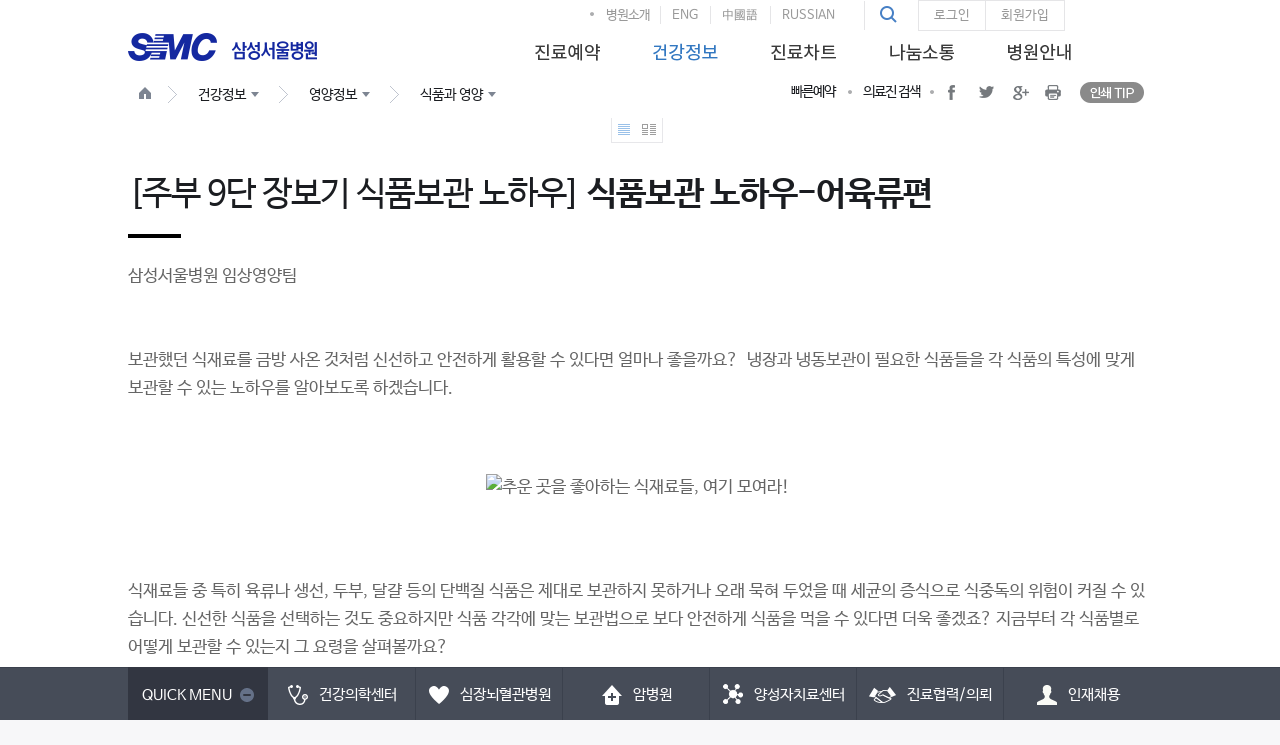

--- FILE ---
content_type: text/html; charset=UTF-8
request_url: http://samsunghospital.com/home/healthInfo/content/contenView.do?CONT_SRC_ID=33611&CONT_SRC=HOMEPAGE&CONT_ID=6023&CONT_CLS_CD=001021007006
body_size: 132760
content:







<!DOCTYPE html>
<html class="no-js" itemscope="itemscope" itemtype="http://schema.org/WebPage" lang="ko">
<head>
	<!-- 2023.07.24: GA Login User ID Start -->
	<!-- Login User ID -->
	<script>
		var pidEnc = null;
		var useragentTmp = '';
		
			
			
				pidEnc = '000000';
			
		
		//console.log('pidEnc ::: ['+pidEnc+']');
		
			
				useragentTmp = 'PC';
			
			
			
		
		
		var dataLayer = [];
		dataLayer.push({
			'user': {
			'user_id': pidEnc,	// 로그인 한 경우 암호화 된 회원번호 / * 비회원일 경우 “Null”로 표기
			'useragent': useragentTmp
			}
		});
	</script>
	<!-- 2023.07.24: GA Login User ID End -->

	<!-- Google Tag Manager 20191120 -->
	<script>
	(function(w,d,s,l,i){w[l]=w[l]||[];
	w[l].push({'gtm.start': new Date().getTime(),event:'gtm.js'});
	var f=d.getElementsByTagName(s)[0], j=d.createElement(s),dl=l!='dataLayer'?'&l='+l:'';j.async=true;
	j.src='https://www.googletagmanager.com/gtm.js?id='+i+dl;f.parentNode.insertBefore(j,f);
	})(window,document,'script','dataLayer','GTM-TZ952TK');
	</script>
	<!-- End Google Tag Manager -->
	<!-- Google Tag Manager GA4 셋팅용 신규 코드 20230420-->
	<script>(function(w,d,s,l,i){w[l]=w[l]||[];w[l].push({'gtm.start':
	new Date().getTime(),event:'gtm.js'});var f=d.getElementsByTagName(s)[0],
	j=d.createElement(s),dl=l!='dataLayer'?'&l='+l:'';j.async=true;j.src=
	'https://www.googletagmanager.com/gtm.js?id='+i+dl;f.parentNode.insertBefore(j,f);
	})(window,document,'script','dataLayer','GTM-PXBGG5H');</script>
	<!-- End Google Tag Manager -->
	
	<meta charset="utf-8">
	<meta http-equiv="X-UA-Compatible" content="IE=edge,chrome=1">
	<title>식품보관 노하우-어육류편 - 식품과 영양 - 삼성서울병원</title>

	
	
	<!-- 건강정보 > 질환정보 > 질환백과 > 콜레라일 경우 -->
	
		<meta name="description" content="식품과 영양 정보에 관련된 컨텐츠를 제공합니다."> 
		<meta name="keywords" content="식품과 영양, 식품이야기, 식품, 영양, 식품 검색">
		<meta name="viewport" content="width=1000">
	

	
	
	
	
	
	
	
	<!-- 건강정보 > 질환정보 > 질환백과 > 콜레라일 경우 -->
	
		<meta property="og:site_name" content="삼성서울병원" />
		<meta property="og:title" content="식품보관 노하우-어육류편" />
		<meta property="og:description" content="보관했던 식재료를 금방 사온 것처럼 신선하고 안전하게 활용할 수 있다면 얼마나 좋을까요? 냉장과 냉동보관이 필요한 식품들을 각 식품의 특성에 맞게 보관할 수 있는 노하우를 알아보도" />
		<meta property="og:type" content="article" />
		<meta property="og:url" content="http://www.samsunghospital.com/home/healthInfo/content/contenView.do?CONT_SRC_ID=33611&amp;CONT_SRC=HOMEPAGE&amp;CONT_ID=6023&amp;CONT_CLS_CD=001021007006" />	
		<meta property="og:image" content="http://www.samsunghospital.com/upload/contents/1448254049331_0933799.jpg" />
	
	
	
	
	<link rel="apple-touch-icon" href="/_newhome/ui/_component/static/img/ico/favicon.ico" />
	<link rel="shortcut icon" href="/_newhome/ui/_component/static/img/ico/favicon.ico" />

	<link rel="stylesheet" href="/_newhome/ui/_component/static/css/component.css" media="all">
	<link rel="stylesheet" href="/_newhome/ui/home/static/css/style.css" media="all">
	<!-- 2017-01-13 추가 -->
	<link rel="stylesheet" href="/_newhome/ui/home/static/css/renewal_head.css" media="all">
	<link rel="stylesheet" href="/_newhome/ui/home/static/css/content.css" media="all">	

	<script src="/_newhome/ui/_component/static/js/lib/modernizr-2.8.3.min.js"></script>
	<script src="/_newhome/ui/_component/static/js/lib/jquery-1.11.1.min.js"></script>
	<script src="/_newhome/ui/_component/static/js/lib/jquery-ui-1.11.2/jquery-ui.min.js"></script>
	<script src="/_newhome/js/pcn_common.js"></script>

	<!--[if lte IE 8]>
	<script src="/_newhome/ui/static/js/lib/html5shiv.js"></script>
	<script src="/_newhome/ui/js/lib/html5shiv-printshiv.js"></script>
	<![endif]-->
	
	

	

<script type="text/javascript" src="/_newhome/ui/home/static/js/media/jwplayer/jwplayer.js"></script>
<script type="text/javascript" src="/_newhome/ui/home/static/js/media/wenplayer_samsung.js"></script>
<script type="text/javascript" src="/_newhome/ui/home/static/js/media/jquery.iecors.js"></script>

<script type="text/javascript">


$(document).ready(function(){
	//질환과 운동아닌 메뉴
	
		$('.post-detail .cms_nutritionDetail .img span').css('display','block');
		$('.cms_nutritionDetail .vedioList .thumbnail-bg').css('display','');
	

	//질환과 운동
	
	
	$(".post-detail-type02").css('max-width','inherit')


}); 


document.domain = "samsunghospital.com"; 
//document.domain = "samsunghospital.com:9999"; 
//document.domain = "203.249.223.87"; 

var cPage = 1;

$( function() {
	
   

		// 동영상 플레이어 스크립트
  		var wWidth  = "100%";
  		var wHeight = "100%";
  		var mediaHost  =  "http://211.45.4.27:8080";
  		var instanceId =  "7df25851-29bb-48ce-b3ed-12d715903294";
  		
  		
		
  		function lf_setPlayInfo(u_streaming_id)
  		{
  			
  			if(u_streaming_id == ''){
  				return;
  			}
  			var fileId = u_streaming_id;
  			
  			var http = jQuery.ajax( {
  				url: mediaHost+'/rest/file/view/'+fileId,
  		   		type: "GET",
  		   		async	: true,
  		   		cache	: false,
  		   		dataType: "xml",
  		   		error 	: function(xml) {
  		   			alert("error");
  				},
  		   		success:function(xmlDoc)  {
  		   			
  		   			var settId = "";
  					if ( jQuery(xmlDoc).find('root').length > 0 ) {
  						if (settId=="") {
  							settId = jQuery(xmlDoc).find("root > streamList > stream:eq(0) > settSeq").text();
  						}
  						
  						var thumbnailUrl = ''; 
  						var streamUrl = '';
  						
  						var playTime = jQuery(xmlDoc).find('root>playTime').text();
  						jQuery(xmlDoc).find("root>streamList>stream").each( 
  							function(i) {
  								if( jQuery(this).find("settSeq").text()==settId) {
  									streamUrl = jQuery(this).find("url").text();
  								}
  							}
  						);
  						
  						if (streamUrl == '') {
  							streamUrl = jQuery(xmlDoc).find("root > streamList > stream:eq(0)>url").text();
  						}
  						thumbnailUrl = jQuery(xmlDoc).find('root > thumbnailList > thumbnail:eq(0)').find('url').text();
  						
  						//대표 섬네일 추가 
  						if(thumbnailUrl !='' ) { 
  							thumbnailUrl =  mediaHost + thumbnailUrl +";size=" + wWidth + "*" + wHeight + ";settSeq=" + settId;
  						}
  						
  						//--player Start
  						wenPlayer({
  							playerDiv : "divMovieContent", 
  							streamUrl : streamUrl, 
  							width	  : wWidth,
  							height 	  : wHeight,
  							fileId	  : fileId,
  							settId	  :	settId,
  							instanceId: instanceId,
  							thumbnail : thumbnailUrl
  						});

  						getThumbNail(xmlDoc);
  						
  						
  						if(!$(".post-detail-wrapper").hasClass('no-column')){
  							$(".post-detail-wrapper").addClass('no-column');
  						}
  						
  						if( !$(".post-detail.post-detail-type02").hasClass('no-column') ){
  							$(".post-detail.post-detail-type02").addClass('no-column');
  							
  							
  						}	
  						
  					}
  				}
  		  	});
  		}
  		
  		function getThumbNail(xmlDoc){
  			var tuhumStrig = "";
  			jQuery(xmlDoc).find('root > thumbnailList > thumbnail').each(// 
  				function(i) {
  					var thumb_time = jQuery(this).find('thumbTime').text();
  					var thumb_url  = mediaHost +jQuery(this).find('url').text();
  					if(i/5==1 || i/5==2 || i/5==3 || i/5==4){
  					    tuhumStrig += "</tr><tr><td></td></tr><tr>";
  					}

  					tuhumStrig += "<td>";
  					tuhumStrig += "<table align='right' border='0'>";
  					tuhumStrig += "  <tr>";
  					tuhumStrig += "   <td><img name='thumbTitle' id='thumbTitle"+(i+1)+"' src='"+thumb_url+";size=120*80' width='90px' height='53px' onclick='lf_setSeek("+thumb_time+");' style='cursor:pointer'/></td>";
  					tuhumStrig += "  </tr>";
  					tuhumStrig += " <tr>";
  					tuhumStrig += "   <td align='center'>"+getTimeFormat(thumb_time)+"</td>";
  					tuhumStrig += " </tr>";
  					tuhumStrig += "</table>";
  					tuhumStrig += "</td>";
  				}
  			);
  			jQuery('#thumbnail').html( ' <table><tr>'+tuhumStrig+'</tr></table>');
  		}

	//Seek 부분 (찾는 부분부터 Play)
	function lf_setSeek(playTime) {
		jwplayer(obj.wenplayerDiv).seek(playTime);
	}
	
	function getTimeFormat(playTime)
	{
		var temp = '';
		var bhorFlag = false;
		var bminFlag = false;

		try{
	    	var hor = parseInt(playTime/3600);	    	
	    	if ( hor > 0) {
	    		temp = hor + ':';
	    		bhorFlag = true;
	    	}
	    	var min = parseInt(playTime/60%60);	    
	    	if ( min < 10  && bhorFlag ) min = '0'+min;
	    	var sec = playTime%60;
	    	if ( sec < 10  ) sec = '0'+sec;
	    	temp +=  min + ':' + sec;
		}
		catch(e){ temp=playTime; };
		
		return temp;
	}
	
	var isMemberLogin = false;
	if(isMemberLogin) {
		
	}
	
	function getHtml(){
		$.ajax({
			async : false,
			type : "get",
			url: '/upload/smccms_export/',
			cache : false,
			dataType : "html",
			success : function(data){
										
				$(".post-detail-body").prepend($.trim(data));
				
			},
			error : function(xhr, status, error) {
				alert(error);
			}
		});
		
	} 
	setlastItm();
	
	

	function setlastItm(){
		if( $(".media-minor-list li").hasClass('last-more') ) {
			$(".media-minor-list li").removeClass('last-more').height('');
		}

		if( cPage < "" ){
			$(".media-minor-list li:last").addClass("last-more");
		} else {
			$(".media-minor-list-more").hide();
		}
	}
	
	$("#moreBtn").bind("click", function(e){
		e.preventDefault();
		
		$("#moreBtn").hide();
		
		cPage++;
		
		$.ajax({
			type : "post",
			url : '/home/healthInfo/content/contenView.do?'+'&CONT_ID=6023&CONT_SRC=HOMEPAGE&CONT_SRC_ID=33611&CONT_CLS_CD=001021007006',
			cache : false,
			data : {
				"cPage": cPage
			},
			success : function(data) {
				
				if( data != null ){
					
					var list = $(data).find(".media-minor-list li");
					$(".media-minor-list").append(list);
					
					//setlastItm();
					if( $(".media-minor-list li").hasClass('last-more') ) {
						$(".media-minor-list li").removeClass('last-more').height('');
					}
					
				}
			}
		});
	});
	
	function setMoreBtn(){
		if( cPage < "" ){
			$("#moreBtn").show();
		}else{
			$("#moreBtn").hide();
		}
	}
	
	
});




//Seek 부분 (찾는 부분부터 Play)
function lf_setSeek(playTime) {
	jwplayer(obj.wenplayerDiv).seek(playTime);
}

function getTimeFormat(playTime)
{
	var temp = '';
	var bhorFlag = false;
	var bminFlag = false;

	try{
    	var hor = parseInt(playTime/3600);	    	
    	if ( hor > 0) {
    		temp = hor + ':';
    		bhorFlag = true;
    	}
    	var min = parseInt(playTime/60%60);	    
    	if ( min < 10  && bhorFlag ) min = '0'+min;
    	var sec = playTime%60;
    	if ( sec < 10  ) sec = '0'+sec;
    	temp +=  min + ':' + sec;
	}
	catch(e){ temp=playTime; };
	
	return temp;
}

var $cateState = false;
var $scrapState = false;
var $myScrapNum = 0;
var $myScrapContId = 0;
var $categoryId = 0;
var $pageNo = 1;
var $totCnt = '';
var $openTotCnt = '';
var $rowCnt = '';
var $newFolderState = false;


var categoryConfig = function() {
	if($cateState) {
		return;
	}
	$cateState = true;
	
	var param = {'mode': 'get_category'};
	$.ajax({
		async: false,
		type: 'get',
		url: '/home/ajax/mypage/myScrapPersist.do',
		data: param,
		dataType: 'html',
		success: function(response) {
			$('#cateBody').html(response);
			modalWindow.modalShow('modal', '#popup-category-config');
			initRadioCheckbox();
			$cateState = false;
		},
		error: function(xhr, stat, err) {
			$cateState = false;
		}
	});		
}


var scrapConfig = function(idx, cateId, num) {
	if($scrapState) {
		return;
	}
	$scrapState = true;
	$myScrapNum = num;
	$myScrapContId = idx;
	$categoryId = cateId;
	var param = {'cont_id': idx, 'category_id': cateId, 'mode': 'get_scrap_category'};
	$.ajax({
		async: false,
		type: 'get',
		url: '/home/healthInfo/content/myScrap.do',
		data: param,
		dataType: 'json',
		success: function(response) {
			var scrapData = response.scrap;
			$('#scrapTitle').text(scrapData.CONT_TITLE);
			$('#scrapSrc').text(scrapData.CONT_CLS_NM);
			$('#categoryId > option').remove();
			var cateHtml = "<option value=\"\">미지정</option>";
			$.each(response.categoryList, function(index) {
				var cateData = response.categoryList[index];
				if(scrapData.CATEGORY_ID == cateData.CATEGORY_ID) {
					
					cateHtml += "<option value="+cateData.CATEGORY_ID+" selected=\"selelcted\">"+cateData.CATEGORY_NM+"</option>";
				} else {
					cateHtml += "<option value="+cateData.CATEGORY_ID+">"+cateData.CATEGORY_NM+"</option>";
				}
			});
			$('#categoryId').html(cateHtml).selectmenu();
			if(!$('#popup-category-select').is(':visible')) {
				modalWindow.modalShow('modal', '#popup-category-select');
			}
			
			$scrapState = false;
		},
		error: function(xhr, stat, err) {
			$scrapState = false;
		}
	});
}


var delScrap = function(id) {
	if($scrapState) {
		return;
	}
	$scrapState = true;
	if(confirm('스크랩을 삭제하시겠습니까?')) {
		var param = {'cont_id': id, 'mode': 'del_scrap'};
		$.ajax({
			async: false,
			type: 'get',
			url: '/home/ajax/mypage/myScrapPersist.do',
			data: param,
			dataType: 'text',
			success: function(response) {
				if(response == 'success') {
					$('.masonry').masonry('remove', $('#scrap-item_'+id)).masonry();
				}
				$scrapState = false;
			},
			error: function(xhr, stat, err) {
				$scrapState = false;
			}
		});
	}
}


var regCategory = function() {
	if(!cateNameCheck($('[name=newCateNm]').val())) {
		alert('같은 이름의 카테고리가 있습니다. 다른 이름으로 변경해주시기 바랍니다.');
		return;
	}
	if($cateState) {
		return;
	}
	$cateState = true;
	var param = {'category_nm':$('[name=newCateNm]').val(), 'open_yn':'N', 'mode': 'reg_category'};
	$.ajax({
		async: false,
		type: 'get',
		url: '/home/ajax/mypage/myScrapPersist.do',
		data: param,
		dataType: 'html',
		success: function(response) {
			if($('#cateBody > tr').size() > 0) {
				$('#cateBody > tr').last().after(response);
			} else {
				$('#cateBody').append(response);
			}
			//$('#cateBody').html(response);
			$('[name=newCateNm]').val('');
			initRadioCheckbox();
			$cateState = false;
		},
		error: function(xhr, stat, err) {
			$cateState = false;
		}
	});
}


var cateNameCheck = function(val) {
	var param = {'category_nm': val};
	var nmState = false;
	$.ajax({
		async: false,
		type: 'get',
		url: '/home/mypage/cateNameCheck.do',
		data: param,
		dataType: 'text',
		success: function(response) {
			if(response == 'true') {
				nmState =  true;
			} 
		},
		error: function(xhr, stat, err) {
		}
	});
	return nmState;
}


var cateMoveUp = function(idx) {
	$('#cate-'+idx).animate({
		opacity: 0.4
	}, 'slow', function() {
		$('#cate-'+idx).after($('#cate-'+idx).prev());
		$('#cate-'+idx).animate({
			opacity: 1
		}, 'slow');
		setCateOrderNo();
	});
}


var cateMoveDown = function(idx) {
	$('#cate-'+idx).animate({
		opacity: 0.4
	}, 'slow', function() {
		$('#cate-'+idx).before($('#cate-'+idx).next());
		$('#cate-'+idx).animate({
			opacity: 1
		}, 'slow');
		setCateOrderNo();
	});
}


var setCateOrderNo = function() {
	//console.log('size : '+$('[name=order_no]').size());
	$.each($('[name=order_no]'), function(index) {
		//console.log('no : '+$(this).val());
		$(this).val((index+1));
	});
}


var addCategory = function() {
	if($cateState) {
		return;
	}
	$cateState = true;		
	$.each($('[name=category_id]'), function(index) {
		var openVal = $('[name=open_yn_'+$(this).val()+']:checked').val();
		$('[name=open_yn]').eq(index).val(openVal);
	});
	var param = $('form[name=addCateFrm]').serialize();
	param+='&mode=add_category';
	$.ajax({
		async: false,
		type: 'get',
		url: '/home/ajax/mypage/myScrapPersist.do',
		data: param,
		dataType: 'html',
		success: function(response) {
			alert('카테고리 설정이 저장되었습니다.');
			$('#cateBody').html(response);
			initRadioCheckbox();
			modalWindow.modalHide('modal', '#popup-category-config');
			$cateState = false;
			if($newFolderState) {
				scrapConfig($myScrapContId, $categoryId, $myScrapNum);
			} else {
				location.reload();
			}
		},
		error: function(xhr, stat, err) {
			$cateState = false;
		}
	});
}


var delCategory = function(id) {
	if($cateState) {
		return;
	}
	$cateState = true;
	if(confirm('해당 카테고리를 삭제하시겠습니까?')) {
		var param = {'category_id': id, 'mode': 'del_category'};
		$.ajax({
			async: false,
			type: 'get',
			url: '/home/ajax/mypage/myScrapPersist.do',
			data: param,
			dataType: 'html',
			success: function(response) {
				$('#cateBody').html(response);
				initRadioCheckbox();
				$cateState = false;
			},
			error: function(xhr, stat, err) {
				$cateState = false;
			}
		});			
	} else {
		$cateState = false;
	}
}


var addScrapCategory = function() {
	if($scrapState) {
		return;
	}
	$scrapState = true;
	var param = {'cont_id': $myScrapContId, 'category_id': $('#categoryId').val(), 'mode': 'add_myscrap'};
	$.ajax({
		async: false,
		type: 'get',
		url: '/home/healthInfo/content/openScrapPersist.do',
		data: param,
		dataType: 'text',
		success: function(response) {
			
			alert("선택한 게시물이 스크랩되었습니다.");
			if(response == 'success') {
				modalWindow.modalHide('modal', '#popup-category-select');
			}
			$scrapState = false;
		},
		error: function(xhr, stat, err) {
			$scrapState = false;
		}
	});
}


var getScrapMore = function() {
	if($scrapState) {
		return;
	}
	$scrapState = true;
	$pageNo++;
	var param = {'cPage': $pageNo, 'totCnt': $totCnt, 'openTotCnt': $openTotCnt, 'mode': 'get_scrap_list'};
	$.ajax({
		async: false,
		type: 'get',
		url: '/home/ajax/mypage/myScrapPersist.do',
		data: param,
		dataType: 'html',
		success: function(response) {
			var myScrap = $(response).find("li.card-myscrap");
			$('.masonry').append(myScrap).imagesLoaded( function() {
				$('.masonry').masonry('appended',myScrap);
			});
			var openScrap = $(response).find("li.card-openscrap");
			$('li.card-openscrap').last().after(openScrap);
			if($pageNo * parseInt($rowCnt) >= parseInt($totCnt)) {
				$('div.more-view').remove();
			}
			$scrapState = false;
		},
		error: function(xhr, stat, err) {
			$pageNo--;
			$scrapState = false;
		}
	});			
}


var newFolder = function() {
	$newFolderState = true;
	modalWindow.modalHide('modal', '#popup-category-select');
	categoryConfig();
}

var modelWindowClose = function(id) {
	modalWindow.modalHide('modal', id);
}

var goCategory = function(id) {
	var url = 'myScrap.do?category_id='+id
	$(location).attr('href', url);
}

function scrap(idx,  param){
	
	var isMember = false;
	
	if( isMember ){
		
		if($scrapState) {
			return;
		}
		$scrapState = true;
		//$myScrapNum = num;
		$myScrapContId = idx;
		//$categoryId = cateId;
		var param = {'cont_id': idx,  'mode': 'get_scrap_category'};
		$.ajax({
			async: false,
			type: 'get',
			url: '/home/healthInfo/content/myScrap.do',
			data: param,
			dataType: 'json',
			success: function(response) {
				var scrapData = response.scrap;
				$('#scrapTitle').text(scrapData.CONT_TITLE);
				$('#scrapSrc').text(scrapData.CONT_CLS_NM);
				$('#categoryId > option').remove();
				var cateHtml = "<option value=\"\">미지정</option>";
				$.each(response.categoryList, function(index) {
					var cateData = response.categoryList[index];
					if(scrapData.CATEGORY_ID == cateData.CATEGORY_ID) {
						cateHtml += "<option value="+cateData.CATEGORY_ID+" selected=\"selelcted\">"+cateData.CATEGORY_NM+"</option>";
					} else {
						cateHtml += "<option value="+cateData.CATEGORY_ID+">"+cateData.CATEGORY_NM+"</option>";
					}
				});
				$('#categoryId').html(cateHtml).selectmenu();
				if(!$('#popup-category-select').is(':visible')) {
					modalWindow.modalShow('modal', '#popup-category-select');
				}
				
				$scrapState = false;
			},
			error: function(xhr, stat, err) {
				$scrapState = false;
			}
		});
	
	}else{
		
		if (confirm("로그인 후 이용가능한 서비스 입니다. 로그인 화면으로 이동하시겠습니까?")){
			
			var frm = $("#prevFrm");
				
			var loginURL = "https://www.samsunghospital.com/home/member/login.do";
			var prevURL = "/home/healthInfo/content/contenView.do?"+param;
			
			frm.attr("action",loginURL);
			$("#prevURI").val(prevURL);
			
			frm.submit(); 
		}
		return;
		
	}
}

function goodCnt(param){
	
	var userId = 'guest';
	
	if(userId == 'guest'){
		if (confirm("로그인 후 이용가능한 서비스 입니다. 로그인 화면으로 이동하시겠습니까?")){
			var frm = $("#prevFrm");
			
			var loginURL = "https://www.samsunghospital.com/home/member/login.do";
			var prevURL = "/home/healthInfo/content/contenView.do?"+param;
			
			frm.attr("action",loginURL);
			$("#prevURI").val(prevURL);
			
			frm.submit(); 
		}
		return;
	}else{
		
		$.ajax({
			type : "post",
			url : '/home/healthInfo/content/contGoodCnt.do',
			cache : false,
			data : {
				"CONT_ID": "6023"
			},
			success : function(totalCnt) {
				
				if( totalCnt == 0 ){
					alert("추천하였습니다.");
				}else{
					alert("이미 추천하였습니다.");
				}
				
			}
		});
	}  
	
}

function goList(contClsCd){
	document.location.href = "/home/healthInfo/content/contentList.do?CONT_CLS_CD=" +contClsCd;
}

function profile(drNo){
	window.open("/home/reservation/common/doctorProfile.do?DR_NO="+drNo,"_blank",""	);
}

function contentView( detailUrl ){
	document.location.href = detailUrl ;
}


/* 운동동영상 */
$(function(){
	if( $('.vedioList').length > 0 ) {
		var cover = '<img src="/_newhome/ui/_component/static/img/misc/black_op50_play.png" class="thumbnail-cover" />';
		$('.vedioList > div > a > img').wrap('<div class="vedioList-thumbnail" />');
		$('.vedioList .vedioList-thumbnail').append(cover)
	}
});
 
var wWidth  = "100%";
var wHeight = "100%";
var mediaHost  =  "http://211.45.4.27:8080";
var instanceId =  "7df25851-29bb-48ce-b3ed-12d715903294";
function lf_setPlayInfo(u_streaming_id){
	
	modalWindow.modalShow('modal', '#modal-itemContMovie');
	
	$("#modal-itemContMovie .modal-title").text("식품보관 노하우-어육류편");
	
	var fileId = jQuery("#streamingId").val();
	  
	$.ajax({
		url: mediaHost+'/rest/file/view/'+u_streaming_id,
   		type: "GET",
   		async	: true,
   		cache	: false,
   		dataType: "xml",
   		error 	: function(xml) {
   			alert("error");
		},
   		success:function(xmlDoc)  {
   			
   			var settId = "";
			if ( jQuery(xmlDoc).find('root').length > 0 ) {
				if (settId=="") {
					settId = jQuery(xmlDoc).find("root > streamList > stream:eq(0) > settSeq").text();
				}
				
				var thumbnailUrl = ''; 
				var streamUrl = '';
				
				var playTime = jQuery(xmlDoc).find('root>playTime').text();
				jQuery(xmlDoc).find("root>streamList>stream").each( 
					function(i) {
						if( jQuery(this).find("settSeq").text()==settId) {
							streamUrl = jQuery(this).find("url").text();
						}
					}
				);
				
				if (streamUrl == '') {
					streamUrl = jQuery(xmlDoc).find("root > streamList > stream:eq(0)>url").text();
				}
				
				//--player Start
				wenPlayer({
					playerDiv : "divMovie", 
					streamUrl : streamUrl, 
					width	  : wWidth,
					height 	  : wHeight,
					fileId	  : fileId,
					settId	  :	settId,
					instanceId: instanceId
				});
			}
		}
  	});
}


function cafeShare(idx, param){	
	var isMember = false;	
	if(isMember) {
		windowOpenCenter('/home/popup/cafeShare.do?CONT_ID='+idx, 1025, 704);
	} else {
		if (confirm("로그인 후 이용가능한 서비스 입니다. 로그인 화면으로 이동하시겠습니까?")){
			param += '&CAFE_SHARE_YN=Y';			
			var frm = $("#prevFrm");				
			var loginURL = "https://www.samsunghospital.com/home/member/login.do";
			var prevURL = "/home/healthInfo/content/contenView.do?"+param;			
			frm.attr("action", loginURL);
			$("#prevURI").val(prevURL);			
			frm.submit(); 
		}
		return;
	}
}

function pdfView(pdfLink){
	
	window.open("/upload/hphealth/pdf/"+pdfLink, "", "");
}
</script>



	<script type="text/javascript">
	var url = "/home/healthInfo/content/contenView.do";
	var login = false; 
	</script>
	<script src="/_newhome/js/layout.js"></script>
	<script type="text/javascript">

$(document).ready(function(){
		
		//페이지 로드시 gnb메뉴명으로 location설정
		
		//locationChage("식품과 영양");
		locationChage($("#pageLocation").val());
		
		
		
		
	});	
		
	</script>
	
</head>

<body class="">
	<!-- Google Tag Manager (noscript) 20191120 -->
	<noscript><iframe src="https://www.googletagmanager.com/ns.html?id=GTM-TZ952TK" height="0" width="0" style="display:none;visibility:hidden"></iframe></noscript>
	<!-- End Google Tag Manager (noscript) -->
	<!-- Google Tag Manager GA4 셋팅용 신규 코드 20230420  (noscript) -->
	<noscript><iframe src="https://www.googletagmanager.com/ns.html?id=GTM-PXBGG5H" height="0" width="0" style="display:none;visibility:hidden"></iframe></noscript>
	<!-- End Google Tag Manager (noscript) -->

	<form id="shareFrm" action="" method="post" data-ajax=false>
		<input type="hidden" id="pageLocation" value="식품과 영양">
		<input type="hidden" id="url" name="url">
		<input type="hidden" id="pubid" name="pubid" value="ra-52775a75159250a5">
		<input type="hidden" id="ct" name="ct" value="1">
		<input type="hidden" id="pco" name="pco" value="tbxnj-1.0">
	</form>
	
<div class="wrapper"> <!-- Wrapper [S] -->

	
	









<script type="text/javascript">
//<![CDATA[
	//2021-11-24 사용자 기기체크하여 모바일이면  모바일본원이나, 모바일 건강검진신청페이지로
	var isMobile = {
		Android: function() {
			return navigator.userAgent.match(/Android/i);
		},
		BlackBerry: function() {
			return navigator.userAgent.match(/BlackBerry/i);
		},
		Touch: function() {
			return navigator.userAgent.match(/Touch/i);
		},
		iOS: function() {
			return navigator.userAgent.match(/iPhone|iPad|iPod/i);
		},
		Opera: function() {
			return navigator.userAgent.match(/Opera Mini/i);
		},
		Windows: function() {
			return navigator.userAgent.match(/IEMobile/i);
		},
		any: function() {
			return (isMobile.Android() || isMobile.BlackBerry() || isMobile.Touch() || isMobile.iOS() || isMobile.Opera() || isMobile.Windows());
		}
	};
	$(function(){
		if (isMobile.any())//모바일의 경우 //100% 분기는 할 수 없음  몇몇 기기에서 안될수도 있음
		{
			var rturl = window.location.href;
			if (rturl.indexOf('/home/info/science') > 0)
			{
				return;//pc 학술행사는 그냥 이동 안 시키고 pc 그대로 보여줌
			}
			if (rturl.indexOf('private/reservation/indHealthReserve.do') > 0)
			{
				document.location.href = "/m/reservation/indHealthScreeningInt.do";//건강검진예약모바일주소
			}else if (rturl.indexOf('home/reservation') > 0 || rturl.indexOf('home/healthInfo') > 0 || rturl.indexOf('home/healthChart') > 0 || rturl.indexOf('home/share') > 0 || rturl.indexOf('home/info') > 0  || rturl.indexOf('home/mypage') > 0)
			{
				//alert('d');
				document.location.href = "/m/main/index.do";
			}
		}
	});
//]]>
</script>
<style type="text/css">
	.crucial_pages_links .customer_interaction_list >li:nth-child(2){display:none}/* 출력은 두개되는데 하나는 지움 2018-06-26 */
	.gnb-B .gnb-panel-health .section-A .vic-item:nth-child(3) {display:none}
	#gnb :focus {outline: 2px auto #000 !important;}
	.brand-logo:focus {outline: 2px auto #000 !important;}
</style>
<script type="text/javascript" src="/_newhome/ui/home/static/js/prev2018.js?ver='9'"></script>
<script type="text/javascript">
	$(function() {
		$("#gnb_doctor").bind("keydown",function(event){
			if( event.which == 13 ){
				searchDoctor1();
			}
		});
		
		$("#searchBtn1").bind("click",function(){
			searchDoctor1();			
		});
		
		$("input[name=query]").keydown(function(e){
			if(e.keyCode == 13){
				this.value = this.value.trim();
				if(this.value.length == 0 ) {
					alert("검색어를 입력하세요.");
					return false;
				}
			} 
		})
		
	});
	
	
	function reqQuickRes() {
		if(!$("#quickReserveHearder").is(":checked")){
			$("#quickReserve").attr("checked", "checked");
		} else {
			$("#quickReserve").attr("checked", "");
		}
	}
	
	function chkInputNum(inputStr, inputId) {
		
		var num_check = new RegExp(/^[-0-9]*$/);
		if(!num_check.test(inputStr)) {
			alert("숫자만 입력 가능합니다.");
			var modStr = inputStr.replace(/[^0-9]/g, '');
			$('#'+inputId).val(modStr);
			$('#'+inputId).focus();
			return false;
		}
	}
	
	function searchDoctor1() {
		if($("#gnb_doctor").val().length <= 1){
			alert("두 글자 이상을 입력해주세요.");
			$("#gnb_doctor").focus(); //a11y
			return false;
		}
			var sw = encodeURIComponent($("#gnb_doctor").val());
			location.href = "/home/reservation/doctorDetailInfo.do?SW=" + sw;
		
	}
	
</script>
<link rel="stylesheet" href="/_newhome/ui/home/static/css/a11y.css" type="text/css">
<header class="header h_main_only" role="banner" data-spy="affix" data-offset-top="240"> <!-- Header [S] h_main_only 본원에만 -->
	<div class="inner-wrap">
		<a href="javascript:void(0);"class="a11y-focus-gnb-start visually-hidden"></a> <!-- a11y: 초점이동 조작을 위한 빈 태그 -->	
		<h1 id="brand">
			<span id="smc_lgo_new25">
				<a href="/home/main/index.do" class="logo_img25"><img src="/_newhome/ui/_component/static/img/smc_logo_new.png?ver='2'" alt="삼성서울병원" /></a>
				 
			</span>
		</h1>
	</div>

	<div class="inner-wrap" role="navigation">
		<!-- [JS] aria-current="true" / aria-selected="true" / aria-expanded="true" / tabindex -->
		<ul id="gnb" class="menubar root-level" role="menubar">
			

			<li class="menu-parent gnb-A" role="presentation">
				<a id="gnb_menu_A" href="/home/reservation/main.do" role="menuitem" aria-haspopup="true" ><span class="sound-only"><em>진료예약</em></span></a> 
				<div role="menu" aria-labelledby="gnb_menu_A" aria-hidden="true" aria-expanded="false" data-height="480">
					<div class="inner-wrap">
						<!-- a11y 위치변경 -->
						<h2 class="gnb-service-header" style="top: 0;">
							<span class="gnb-service-header-text">진료예약</span>
							<a href="/home/reservation/main.do" class="goto-service">서비스 전체보기</a>
						</h2>
						<ul class="menu"><!-- 제일 처음거는 하위메뉴있을때 a테그에 data-default="true" 필요, 원뎁스 색들어오게 하려면 url폴더가 일치해야함 병원안내는 ex) info/adsd.do -->
							<li class="has-submenu">
								<a href="/home/reservation/doctorDetailInfo.do" role="menuitem" aria-haspopup="true" class="inner-anchor" id="inner_menu_B1" data-default="true">진료과/의료진</a>
								<ul class="inner-menu" aria-hidden="true" aria-expanded="false" role="menu" aria-labelledby="inner_menu_B1">
									<li><a href="/home/reservation/doctorDetailInfo.do" role="menuitem">의료진 검색</a></li>
									<li><a href="/home/reservation/deptSearch.do?DP_TYPE=O" role="menuitem">진료과 검색</a></li>
									<li><a href="/home/reservation/deptSearch2.do?DP_TYPE=C" role="menuitem">센터 검색</a></li>
									<li><a href="/home/reservation/deptSearch3.do?DP_TYPE=N" role="menuitem">클리닉 검색</a></li>
								</ul>
							</li>
							<li class="hasnt-submenu">
								<a href="/home/reservation/DoctorSchedule.do" role="menuitem" aria-haspopup="false" class="inner-anchor" id="inner_menu_B2">진료일정 검색</a>
							</li>
							<li class="has-submenu">
								<a href="/home/reservation/onlineReservationInfo.do" role="menuitem" aria-haspopup="true" class="inner-anchor" id="inner_menu_B3">예약하기</a>
								<ul class="inner-menu" aria-hidden="true" aria-expanded="false" role="menu" aria-labelledby="inner_menu_B3" id="aaa">
									<li><a href="/home/reservation/onlineReservation.do" role="menuitem">진료예약</a></li>
									<!-- <li><a href="/home/reservation/indHealthReserve.do" role="menuitem">건강검진예약</a></li> -->
									<!-- <li><a href="/home/healthMedical/main.do" role="menuitem">건강검진예약</a></li> -->
									<li><a href="/home/healthMedical/private/reservation/indHealthReserve.do" role="menuitem">건강검진예약</a></li>
								</ul>
							</li>
							<li class="hasnt-submenu">
								<a href="/home/reservation/reserveInfo.do" role="menuitem" aria-haspopup="false" class="inner-anchor" id="inner_menu_B4">진료예약안내</a>
							</li>
							<!-- <li class="has-submenu">
								<a href="/home/reservation/outpatientStep.do" role="menuitem" aria-haspopup="true" class="inner-anchor" id="inner_menu_B5">진료절차안내</a>
								<ul class="inner-menu" aria-hidden="true" aria-expanded="false" role="menu" aria-labelledby="inner_menu_B5">
									<li><a href="/home/reservation/outpatientStep.do" role="menuitem">외래진료절차</a></li>
									<li><a href="/home/reservation/medicalDeliveryInfo.do" role="menuitem">의료전달체계안내</a></li>
									<li><a href="/home/reservation/treatmentChoiceInfo.do" role="menuitem">선택진료안내</a></li>
									<li><a href="/home/reservation/openCardInfo.do" role="menuitem">오픈카드서비스안내</a></li>
								</ul>
							</li> -->
							<!-- <li class="has-submenu">
								<a href="/home/reservation/enterStep.do" role="menuitem" aria-haspopup="true" class="inner-anchor" id="inner_menu_B6">입퇴원안내</a>
								<ul class="inner-menu" aria-hidden="true" aria-expanded="false" role="menu" aria-labelledby="inner_menu_B6">
									<li><a href="/home/reservation/enterStep.do" role="menuitem">입퇴원절차</a></li>
									<li><a href="/home/reservation/enterLife.do" role="menuitem">입원생활안내</a></li> 
									<li><a href="/home/reservation/visitInfo.do" role="menuitem">면회안내</a></li> 
									<li><a href="/home/reservation/homeCare.do" role="menuitem">가정간호</a></li>
								</ul>
							</li> -->
							<!-- <li class="hasnt-submenu">
								<a href="/home/reservation/emergencyInfo.do" role="menuitem" aria-haspopup="false" class="inner-anchor" id="inner_menu_B7">응급진료안내</a>
							</li> -->
							<li class="hasnt-submenu">
								<a href="/home/info/unInsuraList.do" role="menuitem" aria-haspopup="false" class="inner-anchor" id="inner_menu_B8">비급여 진료비안내</a>
							</li>
							<li class="hasnt-submenu">
								<a href="/home/reservation/receiveInfo.do" role="menuitem" aria-haspopup="false" class="inner-anchor" id="inner_menu_B9">수납 및 환불안내</a>
							</li>
							<li class="hasnt-submenu">
								<a href="/home/reservation/certificate.do" role="menuitem" aria-haspopup="false" class="inner-anchor" id="inner_menu_B10">의무기록사본발급</a>
							</li>
							<li class="hasnt-submenu">
								<a href="/home/reservation/diagnosisCode.do" role="menuitem" aria-haspopup="false" class="inner-anchor" id="inner_menu_B11">건강보험(진단코드)</a>
							</li>
							<li class="hasnt-submenu">
								<a href="/home/reservation/fakeCheck.do" role="menuitem" aria-haspopup="false" class="inner-anchor" id="inner_menu_B12">위/변조문서조회</a>
							</li>
						</ul>
					</div>
					<div class="inner-wrap" role="complementary">
						<!-- <h2 class="gnb-service-header">
							<span class="gnb-service-header-text">진료예약</span>
							<a href="/home/reservation/main.do" class="goto-service">서비스 전체보기</a>
						</h2> -->
						<!-- gnb-panel -->
						<div class="gnb-panel gnb-panel-reservation">
						 	<div class="section-A">
								<div class="vic-item">
									<i class="ico-gnb ico-gnb-search"></i>
									<div class="input-group">
										<!-- <form name="gnb_doctor"  method="post"> -->
										<label>
											<h3>의료진 검색</h3>
											<input type="text" name="SW1" class="input-text" title="검색어" placeholder="검색하실 단어를 입력하세요." role="textbox" id="gnb_doctor" maxlength="20">
											<button id="searchBtn1" name="searchBtn1" type="button" class="button button-blue button-icon button-search" role="button" >
												<i class="iconset icon-search" aria-hidden="true"></i>
												<span class="visually-hidden">검색</span>
											</button>
										</label>
										<!-- </form> -->
									</div>
								</div>
								<div class="vic-item">
									<i class="ico-gnb ico-gnb-quickRes"></i>
									<h3>처음진료 빠른 예약</h3>
									<p>상담시간 : 평일 08:00 ~ 17:00 / 토요일 08:10 ~ 12:00</p>									
									<div class="input-inside-table">
										<form name="gnb_reservation" action="/home/reservation/easyRsvtPersist.do" method="post" >
											<div class="input-selectbox">
												<select name="gnb_tel1" title="휴대폰번호 앞자리" class="input-width-small" required="required">
													<option value="">선택</option>
													<option value="010">010</option>
													<option value="011">011</option>
													<option value="016">016</option>
													<option value="017">017</option>
													<option value="018">018</option>
													<option value="019">019</option>
												</select>
											</div>
											<span class="input-sign">-</span>
											
											<input type="text" name="gnb_tel2" id="gnb_tel2" class="input-text input-width-small" title="휴대폰번호 중간자리" role="textbox" required="required" maxlength="4" onkeyup="chkInputNum(this.value, this.id);" value="" />
											<span class="input-sign">-</span>
											
											<input type="text" name="gnb_tel3" id="gnb_tel3" class="input-text input-width-small" title="휴대폰번호 끝자리" role="textbox" required="required" maxlength="4" onkeyup="chkInputNum(this.value, this.id);" value=""/>
											<input type="hidden" name="tel"/>
											<input type="hidden" name="ajaxYn" value="Y">
											<button type="button" class="button button-small button-dark02" role="button" onclick="gnb_reservationPersist(document.gnb_reservation);"><span class="button-text" >신청</span></button>
										</form>
										<!-- 150911 추가 
										<p style="margin-top:10px; color:#6e7179;">
											<input type="checkbox" id="quickReserveHeader" name="quickReserve" onclick="reqQuickRes();">
											<label for="" style="vertical-align:top; margin-top:-2px; display:inline-block; padding-left:3px;">휴대폰 번호는 진료예약 신청에만 이용됩니다. 개인정보 이용에 동의 합니다. </label>
										</p>
										//150911 -->
										 
										 <!-- 2022-04-14 처음진료 톡 버튼 삭제 -->
										 
									</div>
								</div>
								
							</div> <!-- /진료예약 컨텐츠 -->
							<div class="section-B">
								<div class="links">
									<a href="tel:15993114" class="telephone-call"><i class="ico-gnb ico-gnb-call"></i> <span class="phone-call">1599-3114</span>전화예약</a>
									<a href="/home/reservation/onlineReservation.do"><i class="ico-gnb ico-gnb-online"></i>온라인예약</a>
									<!-- <a href="/home/reservation/indHealthReserve.do"><i class="ico-gnb ico-gnb-healthcheck"></i>건강검진예약</a> -->
									<!-- <a href="/home/healthMedical/main.do"><i class="ico-gnb ico-gnb-healthcheck"></i>건강검진예약</a> -->
									<a href="/home/healthMedical/private/reservation/indHealthReserve.do"><i class="ico-gnb ico-gnb-healthcheck"></i>건강검진예약</a>
								</div>
							</div>
						</div> <!-- /gnb-panel -->
					</div>
				</div>
			</li><!-- / 진료예약 메뉴 -->

			<li class="menu-parent gnb-B" role="presentation">
				<a id="gnb_menu_B" href="/home/healthInfo/main.do" role="menuitem" aria-haspopup="true" aria-current="true"><span class="sound-only"><em>건강정보</em></span></a>
				<div role="menu" aria-labelledby="gnb_menu_B" aria-hidden="true" aria-expanded="false" data-height="440">
					<div class="inner-wrap">
						<!-- a11y 위치변경 -->
						<h2 class="gnb-service-header" style="top: 0;">
							<span class="gnb-service-header-text">건강정보</span>
							<a href="/home/healthInfo/main.do" class="goto-service">서비스 전체보기</a>
						</h2>
						<ul class="menu">
							<li class="has-submenu">
								<a href="/home/healthInfo/content/contentList.do?CONT_CLS_CD=001020001013" role="menuitem" aria-haspopup="true" class="inner-anchor" id="inner_menu_A1" data-default="true">질환정보</a>
								<ul class="inner-menu" aria-hidden="true" aria-expanded="false" role="menu" aria-labelledby="inner_menu_A1">
									<li><a href="/home/healthInfo/content/contentList.do?CONT_CLS_CD=001020001013" role="menuitem">질환백과</a></li>
									<li><a href="/home/healthInfo/content/contentList.do?CONT_CLS_CD=001020002" role="menuitem">질환과 영양</a></li> 
								</ul>
							</li>
							<li class="has-submenu">
								<a href="/home/healthInfo/content/contentList.do?CONT_CLS_CD=001021002001" role="menuitem" aria-haspopup="true" class="inner-anchor" id="inner_menu_A2">영양정보</a>
								<ul class="inner-menu" aria-hidden="true" aria-expanded="false" role="menu" aria-labelledby="inner_menu_A2">
									<!-- <li><a href="/home/healthInfo/content/contentList.do?CONT_CLS_CD=001021001" role="menuitem">영양이야기</a></li> -->
									<li><a href="/home/healthInfo/content/contentList.do?CONT_CLS_CD=001021002001" role="menuitem">건강한 식생활</a></li>
									<li><a href="/home/healthInfo/content/contentList.do?CONT_CLS_CD=001021003001" role="menuitem">알고싶은 영양소</a></li>
									<li><a href="/home/healthInfo/content/contentList.do?CONT_CLS_CD=001021005001" role="menuitem">건강한체중</a></li>
									<li><a href="/home/healthInfo/content/contentList.do?CONT_CLS_CD=001021008001" role="menuitem">라이프사이클</a></li>
									<li><a href="/home/healthInfo/content/contentList.do?CONT_CLS_CD=001021004001" role="menuitem">노화와 영양</a></li>									
									<li><a href="/home/healthInfo/content/contentList.do?CONT_CLS_CD=001021006001" role="menuitem">푸드&amp;라이프스타일</a></li> 
									<li><a href="/home/healthInfo/content/contentList.do?CONT_CLS_CD=001021007002" role="menuitem">식품과 영양</a></li>									
								</ul>
							</li>
							 
							<li class="hasnt-submenu">
								<a href="/home/healthInfo/content/contentList.do?CONT_CLS_CD=001004" role="menuitem" aria-haspopup="false" class="inner-anchor" id="inner_menu_A4">검사정보</a>
							</li>
							 
							 					
													
							 <li class="has-submenu">
								<a href="/home/healthInfo/refer/healthList.do?HEALTH_TYPE=020001&ORDER=RCENT" role="menuitem" aria-haspopup="true" class="inner-anchor" id="inner_menu_A7">건강자료실</a>
								<ul class="inner-menu" aria-hidden="true" aria-expanded="false" role="menu" aria-labelledby="inner_menu_A6">
									<li><a href="/home/healthInfo/refer/healthList.do?HEALTH_TYPE=020001&ORDER=RCENT" role="menuitem">동영상</a></li>
									 
									<li><a href="/home/healthInfo/refer/healthList.do?HEALTH_TYPE=020003&ORDER=RCENT" role="menuitem">슬라이드</a></li>
									
									<!-- <li><a href="/home/healthInfo/refer/healthList.do?HEALTH_TYPE=020005&ORDER=RCENT" role="menuitem">환자 교육자료</a></li>	 -->								
								</ul>
							</li>
							 
							
							<li class="has-submenu">
								<a href="/home/healthInfo/healthNote.do" role="menuitem" aria-haspopup="true" class="inner-anchor" id="inner_menu_A10">건강서비스</a>
								<ul class="inner-menu" aria-hidden="true" aria-expanded="false" role="menu" aria-labelledby="inner_menu_A10">
									<li><a href="/home/healthInfo/healthNote.do" role="menuitem">건강노트</a></li>
									<li><a href="/home/healthInfo/coaching/info.do" role="menuitem">건강코치</a></li>
									<!-- <li><a href="/home/healthInfo/healthNoteBook.do" role="menuitem">건강수첩</a></li> -->
									<!-- <li><a href="/home/healthInfo/coaching/foodFinder/foodList.do" role="menuitem">칼로리바</a></li> -->
									<li><a href="/home/healthInfo/check/selfCheck.do" role="menuitem">자가건강체크</a></li>
								</ul>
							</li>
						</ul>
					</div>
					<div class="inner-wrap" role="complementary">
						<!-- <h2 class="gnb-service-header">
							<span class="gnb-service-header-text">건강정보</span>
							<a href="/home/healthInfo/main.do" class="goto-service">서비스 전체보기</a>
						</h2> -->
						<!-- gnb-panel -->
						<div class="gnb-panel gnb-panel-health">
							<div class="section-A">
								<!-- 2018-06- 질환과 운동 추가 고정글임 -->
								
								
								<!-- 고정 글로 수정 작은사이즈용 큰사이즈는 밑에 -->
								
														
							</div> <!-- /건강정보 컨텐츠 -->
							<div class="section-B">
								<div class="links">
									
										<a href="/home/healthInfo/coaching/diet/obesityIndexMeasure.do"><i class="ico-gnb ico-gnb-health"></i>체중&amp;영양<br />다이어리</a>
									
									
									<a href="/home/healthInfo/coaching/pressure/bloodPressureManage.do "><i class="ico-gnb ico-gnb-pressure"></i>혈압관리</a>
									<a href="/home/healthInfo/coaching/sugar/bloodSugarManage.do"><i class="ico-gnb ico-gnb-sugar"></i>혈당관리</a>
								</div>
								<!-- 고정 글로 수정 큰사이즈용 -->
								
							</div>
						</div> <!-- /gnb-panel -->
					</div>
				</div>
			</li><!-- / 건강정보 메뉴 -->

			<li class="menu-parent gnb-C" role="presentation">
				<a id="gnb_menu_C" href="/home/healthChart/main.do#" role="menuitem" aria-haspopup="true" ><span class="sound-only"><em>진료차트</em></span></a> 
				<div role="menu" aria-labelledby="gnb_menu_C" aria-hidden="true" aria-expanded="false" data-height="372">
					<div class="inner-wrap">
						<!-- a11y 위치변경 -->
						<h2 class="gnb-service-header" style="top: 0;">
							<span class="gnb-service-header-text">진료차트</span>
							<a href="/home/healthChart/main.do" class="goto-service">서비스 전체보기</a>
						</h2>
						<ul class="menu">
							<li class="hasnt-submenu">
								<a href="/home/healthChart/medSchedule/medSchedule.do" role="menuitem" aria-haspopup="false" class="inner-anchor" id="inner_menu_C1">진료스케줄</a>
							</li>
							<li class="has-submenu">
								<a href="/home/healthChart/inquireMed/inquireReservation.do" role="menuitem" aria-haspopup="true" class="inner-anchor" id="inner_menu_C2" data-default="true">진료 조회</a>
								<ul class="inner-menu" aria-hidden="true" aria-expanded="false" role="menu" aria-labelledby="inner_menu_C2">
									<li><a href="/home/healthChart/inquireMed/inquireReservation.do" role="menuitem">진료예약</a></li>
									<li><a href="/home/healthChart/inquireMed/inquireCheckup.do" role="menuitem">검사예약</a></li>
									<li><a href="/home/healthChart/inquireMed/hospitalizationSchedule.do" role="menuitem">입원일정</a></li>
									<li><a href="/home/healthChart/inquireMed/surgicalReservation.do" role="menuitem">수술일정</a></li>
									<li><a href="/home/healthChart/inquireMed/treatHistory.do" role="menuitem">과거진료내역</a></li>
									<li><a href="/home/healthChart/inquireMed/examHistory.do" role="menuitem">검사이력 및 결과</a></li>
									<li><a href="/home/healthChart/inquireMed/medicalStateReservation.do" role="menuitem">입원진료현황</a></li>
									<li><a href="/home/healthChart/inquireMed/emergencyMedKnd.do" role="menuitem">응급진료현황</a></li>
									<li><a href="/home/healthChart/proxyinfo.do" role="menuitem">14세 미만 대리인증 서비스 안내</a></li>
								</ul>
							</li>
							<li class="has-submenu">
								<a href="/home/healthChart/medChkup/inqMedChkReserve.do" role="menuitem" aria-haspopup="true" class="inner-anchor" id="inner_menu_C3">건강검진조회</a>
								<ul class="inner-menu" aria-hidden="true" aria-expanded="false" role="menu" aria-labelledby="inner_menu_C3">
									<li><a href="/home/healthChart/medChkup/inqMedChkReserve.do" role="menuitem">예약조회</a></li>
									<li><a href="/home/healthChart/medChkup/inqMedChkResult.do" role="menuitem">결과조회</a></li>
								</ul>
							</li>
							<!-- <li class="has-submenu">
								<a href="/home/healthChart/payNRefund/payHistory.do" role="menuitem" aria-haspopup="true" class="inner-anchor" id="inner_menu_C4">결제 및 환불</a>
								<ul class="inner-menu" aria-hidden="true" aria-expanded="false" role="menu" aria-labelledby="inner_menu_C4">
									<li><a href="/home/healthChart/payNRefund/payHistory.do" role="menuitem">결제내역조회</a></li>
									<li><a href="/home/healthChart/payNRefund/halfFee.do" role="menuitem">입원중간진료비결제</a></li>
									<li><a href="/home/healthChart/payNRefund/refund.do" role="menuitem">진료비환불신청</a></li> 
								</ul>
							</li>-->
							<li class="has-submenu">
								<a href="/home/healthChart/issueService/InfoIssueCertiList.do" role="menuitem" aria-haspopup="true" class="inner-anchor" id="inner_menu_C5">발급 서비스</a>
								<ul class="inner-menu" aria-hidden="true" aria-expanded="false" role="menu" aria-labelledby="inner_menu_C5" data-height="790" style="width:212px">
									<li><a href="/home/healthChart/issueService/InfoIssueCertiList.do" role="menuitem">발급 서비스 이용안내</a></li>
									<li ><a href="/home/healthChart/issueService/pedVaccineCertiryList.do" role="menuitem">소아예방접종내역서</a></li>
									<li ><a href="/home/healthChart/issueService/operationConfirmationList.do" role="menuitem">수술확인서(재발급)</a></li>
									<li><a href="/home/healthChart/issueService/carePayReqList.do" role="menuitem">요양급여의뢰서(재발급)</a></li>
									<li><a href="/home/healthChart/issueService/carePayForwardList.do" role="menuitem">요양급여회송서(재발급)</a></li>
									<li class=" "><a href="/home/healthChart/issueService/medicament.do"  role="menuitem">원외처방전(국문, 고객보관용)</a></li>
									<li class=" "><a href="/home/healthChart/issueService/medicamentEng.do"  role="menuitem">원외처방전(영문)</a></li>
									<li><a href="/home/healthChart/issueService/medPayReqList.do" role="menuitem">의료급여의뢰서(재발급)</a></li>
									<li class=" "><a href="/home/healthChart/issueService/doctorOpinionsList.do" role="menuitem" >일반 소견서(국문, 재발급)</a></li>
									<li><a href="/home/healthChart/issueService/medCertifyList.do"  role="menuitem">일반 진단서(국문, 재발급)</a></li>
									<!--<li><a href="/home/healthChart/issueService/higherSickRoomList.do" >상급병실 확인서</a></li>-->
									<li ><a href="/home/healthChart/issueService/medCertifyEngList.do"   role="menuitem" >일반 진단서(영문, 재발급)</a></li>
									<li ><a href="/home/healthChart/issueService/hospitalizationCertificateList.do" role="menuitem">입원사실증명서(재발급)</a></li>
									<li><a href="/home/healthChart/issueService/inHospitalList.do" role="menuitem" >입∙퇴원확인서(상병코드 미기재)</a></li>
									<li><a href="/home/healthChart/issueService/perList.do"  role="menuitem" >장애인증명서(소득공제용)</a></li>
									<li ><a href="/home/healthChart/issueService/billList.do" role="menuitem">진료비 계산서·영수증</a></li>
									<li><a href="/home/healthChart/issueService/medPaymentList.do" role="menuitem">진료비 납입확인서</a></li>
									<li><a href="/home/healthChart/issueService/medDetailCertifyList.do" role="menuitem">진료비 세부산정내역서</a></li>
									<li><a href="/home/healthChart/issueService/birthCertifyList.do"  role="menuitem">출생증명서(재발급)</a></li>
									<li ><a href="/home/healthChart/issueService/outpatientCertificateList.do" role="menuitem">통원사실증명서(재발급)</a></li>
									<li><a href="/home/healthChart/issueService/outHospitalList.do"  role="menuitem">통원진료확인서(상병코드 미기재)</a></li>
									<li><a href="/home/healthChart/issueService/historyList.do" role="menuitem">제증명 결제내역 조회</a></li>
								</ul>
							</li>
							<!-- <li class="hasnt-submenu">
								<a href="/home/healthChart/filmRequest/filmList.do" role="menuitem" aria-haspopup="false" class="inner-anchor" id="inner_menu_C6">영상자료신청</a>
							</li> -->
						</ul>
					</div>
					<div class="inner-wrap" role="complementary">
						<!-- <h2 class="gnb-service-header">
							<span class="gnb-service-header-text">진료차트</span>
							<a href="/home/healthChart/main.do" class="goto-service">서비스 전체보기</a>
						</h2> -->
						<!-- gnb-panel -->
						<div class="gnb-panel gnb-panel-healthChart" style="margin-left:628px">
							<div class="section-A">
								<div class="vic-item">
									<div class="links">
										<!-- 2016.07.01 차세대 미구현 
										<a href="/home/healthChart/payNRefund/halfFee.do"><i class="ico-gnb ico-gnb-chartA"></i>입원중간<br>진료비결제</a>
										<a href="/home/healthChart/payNRefund/refund.do"><i class="ico-gnb ico-gnb-chartB"></i>진료비<br>환불신청</a> -->
										<a href="/home/healthChart/issueService/medPaymentList.do"><i class="ico-gnb ico-gnb-chartC"></i>진료비<br>납입확인서</a>
										<a href="/home/healthChart/issueService/billList.do"><i class="ico-gnb ico-gnb-chartD"></i>진료비<br>계산서·영수증</a>
										<a href="/home/healthChart/issueService/inHospitalList.do"><i class="ico-gnb ico-gnb-chartE"></i>입∙퇴원확인서</a>
										<a href="/home/healthChart/issueService/medicament.do"><i class="ico-gnb ico-gnb-chartF"></i>원외처방전<br>(고객보관용)</a>
									</div>
								</div>								
							</div> 
							<div class="section-B">
								<div class="links">
									<a href="/home/healthChart/inquireMed/inquireReservation.do"><i class="ico-gnb ico-gnb-checkReserve"></i>진료예약조회</a>
									<a href="/home/healthChart/inquireMed/treatHistory.do"><i class="ico-gnb ico-gnb-history"></i>과거진료내역</a>
									<a href="/home/healthChart/inquireMed/examHistory.do"><i class="ico-gnb ico-gnb-result"></i>검사이력 및 결과</a>
								</div>
							</div>
						</div> <!-- /gnb-panel -->
					</div>
				</div>
			</li><!-- /진료차트 -->

			<li class="menu-parent gnb-D" role="presentation">
				<a id="gnb_menu_D" href="/home/share/main.do" role="menuitem" aria-haspopup="true" ><span class="sound-only"><em>나눔소통</em></span></a> 
				<div role="menu" aria-labelledby="gnb_menu_D" aria-hidden="true" aria-expanded="false" data-height="370">
					<div class="inner-wrap">
						<!-- a11y 위치변경 -->
						<h2 class="gnb-service-header" style="top: 0;">
							<span class="gnb-service-header-text">나눔소통</span>
							<a href="/home/share/main.do" class="goto-service">서비스 전체보기</a>
						</h2>
						<ul class="menu">
							<!-- <li class="hasnt-submenu">
								<a href="https://happycafe.samsunghospital.com:8443/" role="menuitem" aria-haspopup="false" class="inner-anchor" id="inner_menu_D1">해피카페</a>
								
							</li> -->
							
							<li class="has-submenu">
								<a href="/home/share/donation/donationIndex.do" role="menuitem" aria-haspopup="true" class="inner-anchor" id="inner_menu_D3">나눔참여</a>
								<ul class="inner-menu" aria-hidden="true" aria-expanded="false" role="menu" aria-labelledby="inner_menu_D3">
									<li><a href="/home/share/donation/donation.do" role="menuitem">기부</a></li>
									<li><a href="/home/share/volunteer/volunteerInfo.do" role="menuitem">자원봉사신청</a></li>
									
								</ul>
							</li>
							
							
							
							
							<li class="hasnt-submenu">
								<a href="/home/share/counseling_center.do" role="menuitem" aria-haspopup="false" class="inner-anchor" id="inner_menu_D7">고객의 소리</a>
								
							</li>
							<li class="hasnt-submenu"><a href="/home/share/donation/annual_social_contribution.do" role="menuitem" aria-haspopup="false" class="inner-anchor" id="inner_menu_D8">사회공헌 연보</a></li>
							
						</ul>
					</div>
					<div class="inner-wrap" role="complementary">
						<!-- <h2 class="gnb-service-header">
							<span class="gnb-service-header-text">나눔소통</span>
							<a href="/home/share/main.do" class="goto-service">서비스 전체보기</a>
						</h2> -->
						<!-- gnb-panel -->
						<div class="gnb-panel gnb-panel-community">
							<div class="section-A">
								<div class="vic-item">
									<div class="links" style="border:none">
										<h3>자원봉사 신청</h3>
										<a href="/home/share/volunteer/volunteerInfo.do?adultFlag=N"><i class="ico-gnb ico-gnb-commC"></i>학생</a>
										<a href="/home/share/volunteer/volunteerInfo.do?adultFlag=Y"><i class="ico-gnb ico-gnb-commD"></i>성인</a>
										
										
									</div>
									 
								</div>								
							</div> 
							<div class="section-B">
								<div class="gnb-carousel">
									<div class="swiper-container">
										<ul class="swiper-wrapper">
											
											<li class="swiper-slide"><a href="/home/share/donation/donation.do"><img src="/_newhome/ui/home/static/img/main/281x306_02.jpg" alt="" /></a></li>
											<li class="swiper-slide"><a href="/home/share/volunteer/volunteerInfo.do"><img src="/_newhome/ui/home/static/img/main/281x306_03.jpg" alt="" /></a></li>
										</ul>
									</div>
									<div class="swiper-pagination"></div>
								</div>
							</div>
						</div> <!-- /gnb-panel -->
					</div>
				</div>
			</li><!-- /나눔소통 -->

			<li class="menu-parent gnb-E" role="presentation">
				<a id="gnb_menu_E" href="/home/info/main.do" role="menuitem" aria-haspopup="true" ><span class="sound-only"><em>병원안내</em></span></a>
				<div role="menu" aria-labelledby="gnb_menu_E" aria-hidden="true" aria-expanded="false" data-height="520">
					<div class="inner-wrap">
						<!-- a11y 위치변경 -->
						<h2 class="gnb-service-header" style="top: 0;">
							<span class="gnb-service-header-text">병원안내</span>
							<a href="/home/info/main.do" class="goto-service">서비스 전체보기</a>
						</h2>
						<ul class="menu">
						 <!-- 제일 처음거는 하위메뉴있을때 a테그에 data-default="true" 필요, 원뎁스 색들어오게 하려면 url폴더가 일치해야함 병원안내는 ex) info/adsd.do
							<li class="has-submenu">
								<a href="/home/info/introduce.do?sub=greeting" role="menuitem" aria-haspopup="true" class="inner-anchor" id="inner_menu_E7">병원소개</a>
								<ul class="inner-menu" aria-hidden="true" aria-expanded="false" role="menu" aria-labelledby="inner_menu_E7">
									<li><a href="/home/info/introduce.do?sub=greeting" role="menuitem">병원장 인사말</a></li>
									<li><a href="/home/info/introduce.do?sub=vision" role="menuitem">비전/미션</a></li>
									<li><a href="/home/info/introduce.do?sub=summary" role="menuitem">병원 개요</a></li>
									<li><a href="/home/info/introduce.do?sub=condition" role="menuitem">병원 현황</a></li>
									<li><a href="/home/info/introduce.do?sub=ci" role="menuitem">CI</a></li>
									<li><a href="/home/info/introduce.do?sub=history_important" role="menuitem">연혁</a></li>
								</ul>
							</li>
						
							<li class="has-submenu">
								<a href="/home/info/introduce.do?sub=happy_patient&code=022001001" role="menuitem" aria-haspopup="true" class="inner-anchor" id="inner_menu_E8">환자행복</a>
								<ul class="inner-menu" aria-hidden="true" aria-expanded="false" role="menu" aria-labelledby="inner_menu_E8">
									<li><a href="/home/info/introduce.do?sub=happy_patient&code=022001001" role="menuitem">행복한 환자</a></li>
									<li><a href="/home/info/introduce.do?sub=happy_expert&code=022002001" role="menuitem">행복한 전문가</a></li>									
								</ul>
							</li>
							<li class="has-submenu">
								<a href="/home/info/introduce.do?sub=innovation_medicine&code=022003001" role="menuitem" aria-haspopup="true" class="inner-anchor" id="inner_menu_E9">의료혁신</a>
								<ul class="inner-menu" aria-hidden="true" aria-expanded="false" role="menu" aria-labelledby="inner_menu_E9">
									<li><a href="/home/info/introduce.do?sub=innovation_medicine&code=022003001" role="menuitem">개인 맞춤 의학</a></li>
									<li><a href="/home/info/introduce.do?sub=innovation_smart&code=022004001" role="menuitem">디지털 헬스케어</a></li>
									<li><a href="/home/info/introduce.do?sub=innovation_different&code=022005001" role="menuitem">환자 중심 통합진료</a></li>
								</ul>
							</li>
							 data-default="true" -->
							 <li class="has-submenu">
								<a href="/home/info/outpatientStep.do" role="menuitem" aria-haspopup="true" class="inner-anchor" id="inner_menu_E54" data-default="true">외래진료안내</a>
								<ul class="inner-menu" aria-hidden="true" aria-expanded="false" role="menu" aria-labelledby="inner_menu_E54">
									<li><a href="/home/info/outpatientStep.do" role="menuitem">외래진료절차</a></li>
									<li><a href="/home/info/proxyPrescription.do" role="menuitem">처방전 대리수령 안내</a></li>
									<li><a href="/home/info/medicalDeliveryInfo.do" role="menuitem">의료전달체계안내</a></li>
									<!-- <li><a href="/home/info/treatmentChoiceInfo.do" role="menuitem">선택진료안내</a></li> -->
									<li><a href="/home/info/openCardInfo.do" role="menuitem">오픈카드서비스안내</a></li>
								</ul>
							</li>
							
							<li class="has-submenu">
								<a href="/home/info/hospitalizationInfoPre.do" role="menuitem" aria-haspopup="true" class="inner-anchor" id="inner_menu_E9">병원생활안내</a>
								<ul class="inner-menu" aria-hidden="true" aria-expanded="false" role="menu" aria-labelledby="inner_menu_E9">
									<li><a href="/home/info/hospitalizationInfoPre.do" role="menuitem">병원생활 안내</a></li>
									<li><a href="/home/info/hospitalizationInfoPrep.do" role="menuitem">입원준비</a></li>
									<li><a href="/home/info/hospitalizationInfoPw.do" role="menuitem">입원수속</a></li>
									<li><a href="/home/info/hospitalizationInfoLife.do" role="menuitem">입원생활</a></li>
									<li class="GNBLongTxt"><a href="/home/info/hospitalizationInfoParti.do" role="menuitem">치료결정과정의 환자참여</a></li>
									<li><a href="/home/info/hospitalizationInfoMeet.do" role="menuitem">면회/방문제한안내</a></li>
									<li><a href="/home/info/hospitalizationInfoQuit.do" role="menuitem">퇴원준비</a></li>
									<li><a href="/home/info/hospitalizationInfoCerti.do" role="menuitem">제증명신청</a></li>
									<li><a href="/home/info/hospitalizationInfoBaby.do" role="menuitem">소아입원생활안내</a></li>
									<li><a href="/home/info/hospitalizationNursing.do" role="menuitem">간호간병서비스병동안내</a></li>
								</ul>
							</li>
							<li class="has-submenu">
								<a href="/home/info/ICUinfo.do" role="menuitem" aria-haspopup="true" class="inner-anchor" id="inner_menu_E11">중환자실 이용안내</a>
								<ul class="inner-menu" aria-hidden="true" aria-expanded="false" role="menu" aria-labelledby="inner_menu_E11">
									<li><a href="/home/info/ICUinfo.do" role="menuitem">중환자실 소개</a></li>
									<li><a href="/home/info/ICUinto.do" role="menuitem">입/퇴실안내</a></li>
									<li><a href="/home/info/ICUmeetlife.do" role="menuitem">면회/생활안내</a></li>
									
									
									
									<li><a href="/home/info/ICUfaq.do" role="menuitem">자주하는 질문</a></li>
								</ul>
							</li>
							<li class="hasnt-submenu">
								<a href="/home/info/homeCare.do" role="menuitem" aria-haspopup="false" class="inner-anchor" id="inner_menu_E60">가정간호안내</a>
							</li>
							<li class="hasnt-submenu">
								<a href="/home/info/emergencyInfo.do" role="menuitem" aria-haspopup="false" class="inner-anchor" id="inner_menu_E61">응급진료안내</a>
							</li>
							<li class="has-submenu">
								<a href="/home/info/eolCare.do" role="menuitem" aria-haspopup="true" class="inner-anchor" id="inner_menu_E94">생애말기 돌봄안내</a>
								<ul class="inner-menu" aria-hidden="true" aria-expanded="false" role="menu" aria-labelledby="inner_menu_E94">
 									<li><a href="/home/info/eolCare.do" role="menuitem">연명의료결정제도</a></li>
									<li><a href="/home/info/eolConsult.do" role="menuitem">사전연명의료의향서 상담</a></li>
									<li><a href="/home/info/hospicePainManage.do" role="menuitem">호스피스∙완화의료</a></li><!-- xml의 명칭과 일치해야함 -->
									<li><a href="/home/info/hospiceConsult.do" role="menuitem">자문형 호스피스</a></li>
									<li><a href="/home/info/eolFAQ.do" role="menuitem">자주하는 질문  </a></li>
									<li><a href="/home/info/eolData.do" role="menuitem">관련자료</a></li>
									 
								</ul>
							</li>
							<li class="hasnt-submenu">
								<a href="/home/info/m_walfare.do" role="menuitem" aria-haspopup="false" class="inner-anchor" id="inner_menu_E63">의료사회복지상담안내</a>
							</li>
							<li class="hasnt-submenu">
								<a href="/home/info/referinfo.do" role="menuitem" aria-haspopup="false" class="inner-anchor" id="inner_menu_E62">진료협력/의뢰</a>
							</li>
							<li class="has-submenu">
								<a href="/home/info/notice.do" role="menuitem" aria-haspopup="true" class="inner-anchor" id="inner_menu_E6">병원소식</a>
								<ul class="inner-menu" aria-hidden="true" aria-expanded="false" role="menu" aria-labelledby="inner_menu_E6">
									<li><a href="/home/info/notice.do" role="menuitem">공지사항</a></li>
									
									<li><a href="/home/info/scienceList.do" role="menuitem">학술행사</a></li>
									<li><a href="/home/info/letter.do" role="menuitem">소식지</a></li>
								</ul>
							</li>
							<!-- <li class="has-submenu">
								<a href="/home/info/map.do" role="menuitem" aria-haspopup="true" class="inner-anchor" id="inner_menu_E3">오시는 길 </a>
								<ul class="inner-menu" aria-hidden="true" aria-expanded="false" role="menu" aria-labelledby="inner_menu_E3">
									<li><a href="/home/info/map.do" role="menuitem">오시는 길</a></li>
									<li><a href="/home/info/parking.do" role="menuitem">주차안내</a></li>
								</ul>
							</li> -->
							<li class="has-submenu">
								<a href="/home/info/map.do" role="menuitem" aria-haspopup="true" class="inner-anchor" id="inner_menu_E4">편의가이드</a>
								<ul class="inner-menu" aria-hidden="true" aria-expanded="false" role="menu" aria-labelledby="inner_menu_E4">
									<li><a href="/home/info/map.do" role="menuitem">오시는 길</a></li>
									<li><a href="/home/info/parking.do" role="menuitem">주차안내</a></li>
									<li><a  href="/home/info/guide/hmain.do?new" role="menuitem">원내위치안내</a></li>
									<li><a href="/home/info/facilityView.do?SUB_MENU=T01" role="menuitem">편의시설</a></li>
									<li><a href="/home/info/contentsView.do?VIEW_CODE=MAJOR-NUMBER" role="menuitem">주요전화번호</a></li>
									<!-- <li><a href="/home/info/pharmacy.do" role="menuitem">주변약국</a></li> -->
								</ul>
							</li>
							<li class="hasnt-submenu">
								<a href="/home/info/faq.do" role="menuitem" aria-haspopup="false" class="inner-anchor" id="inner_menu_E5">자주하는질문</a>
							</li>
							<li class="has-submenu">
								<a href="/home/info/helloSmc.do" role="menuitem" aria-haspopup="true" class="inner-anchor" id="inner_menu_E7">Hello! SMC</a>
								<ul class="inner-menu" aria-hidden="true" aria-expanded="false" role="menu" aria-labelledby="inner_menu_E7">
									<li><a href="/home/info/helloSmc.do" role="menuitem">서비스안내</a></li>
									<li><a href="/home/info/helloSmcForm.do" role="menuitem">구독신청</a></li>
									<li><a href="/home/info/hellosmcAddressChange.do" role="menuitem">주소변경</a></li>
									<li><a href="/home/info/helloSmcCalcel.do" role="menuitem">구독해지</a></li>
								</ul>
							</li>
							<li class="hasnt-submenu">
								<a href="/home/info/annals.do" role="menuitem" aria-haspopup="false" class="inner-anchor" id="inner_menu_E2">삼성의료원연보</a>
							</li>
							<!-- 
							<li class="hasnt-submenu">
								<a href="/home/info/intro.do" role="menuitem" aria-haspopup="false" class="inner-anchor" id="inner_menu_E1">병원소개</a>
							</li>
							 -->
						</ul>
					</div>
					<div class="inner-wrap" role="complementary">
						<!-- <h2 class="gnb-service-header">
							<span class="gnb-service-header-text">병원안내</span>
							<a href="/home/info/main.do" class="goto-service">서비스 전체보기</a>
						</h2> -->
						<!-- gnb-panel -->
						<div class="gnb-panel gnb-panel-information">
							<div class="section-A">
								<div class="vic-item">
									<div class="links">
										<div class="prime-call">
											<i class="ico-gnb ico-gnb-infoprime"></i>
											<h3>대표전화</h3>
											<p>안내, 예약확인</p>
											<a href="tel:15993114" class="telephone-call">
												1599-3114
											</a>
										</div>
									</div>
								</div>
							</div>
							<div class="section-B">
								<div class="vic-item">
									<div class="links">												
										<ul class="just-list">
											<li><strong>진료예약 </strong><a href="tel:15993114" class="telephone-call">1599-3114</a></li>
											
											<li><strong>건강검진예약 </strong><a href="tel:0234101000" class="telephone-call">02-3410-1000</a></li>
											<li><strong>약처방문의 </strong><a href="tel:0234103357" class="telephone-call">02-3410-3357~8</a></li>
											<li><strong>약처방전재발급</strong><a href="tel:0234103357" class="telephone-call">02-3410-3357</a></li>
											<li><strong>입원비확인ARS </strong><a href="tel:0234101500" class="telephone-call">02-3410-1500</a></li>
											<li><strong>응급실</strong><a href="tel:0234100129" class="telephone-call">02-3410-0129</a></li>
											<li><strong>고객상담실</strong><a href="tel:0234103300" class="telephone-call">02-3410-3300</a></li>
											<li><strong>장례식장</strong><a href="tel:0234103151" class="telephone-call">02-3410-3151~3</a></li>
											<!-- <li><strong>진료의뢰&middot;협력</strong><a href="tel:0234100800" class="telephone-call">02-3410-0800</a></li> -->
											<li><strong>홈페이지/앱이용문의</strong><a href="tel:0221487277" class="telephone-call">02-2148-7277</a></li>
										</ul>
									</div>
								</div>							
							</div> 

							<div class="section-C">
								<div class="links">
									<a href="/home/info/map.do"><i class="ico-gnb ico-gnb-wayto"></i>오시는 길</a>
									<!-- <a href="/_newhome/info/guide/hospital/1F.html" onclick="window.open(this.href,'','width=960,height=620'); return false;"><i class="ico-gnb ico-gnb-lookaround"></i>원내위치안내</a> -->
									<a href="/home/info/hospitalizationInfoPre.do" class="hospitalizationpre_info"><i class="ico-gnb ico-gnb-hintopre"></i>병원생활안내</a>
									<a href="javascript:void(0);"class="a11y-focus-gnbinner-end visually-hidden"></a> <!-- a11y: 초점이동 조작을 위한 빈 태그 -->
								</div>
							</div>
							
						</div> <!-- /gnb-panel -->
					</div>
				</div>
			</li><!-- /병원안내 -->
			
			

			
		</ul>
		<a href="javascript:void(0);"class="a11y-focus-gnb-end visually-hidden"></a> <!-- a11y: 초점이동 조작을 위한 빈 태그 -->	 
						
		<!-- News letter -->
		<div class="join-newsletter">	<!-- [D] 토글 : active 클래스 -->
			<div class="newsletter-here inner-wrap">

				
				<div class="join-now">
					<h3>건강하고 유익한 정보를 전달해 주는 삼성서울병원 뉴스레터를 이메일로 받아보세요.</h3>
					<form name="newsLetterFrm" method="post" action="/home/main/emailMemPersist.do" >
						<div class="box_agree">
							<p class="info-txt">※ 아래의 개인정보 수집·이용에 대한 동의를 거부할 수 있습니다. 이 경우 해당 매거진을 받을 수 없습니다.</p>
							
							<div class="input-checkbox-group">
								<label class="input-checkbox input-checkbox-type02">
									<input type="checkbox" id="agreement" name="agreement" role="checkbox" aria-checked="false">
									<i aria-hidden="true"></i><span class="label-text">아래 개인정보의 수집 및 이용목적에 동의합니다.</span>
								</label>
							</div>
							<div class="agree-cont">
								<h3 class="agree-tit">개인정보 수집·이용 내역</h3>
								<strong class="star">(필수사항)</strong>
								<table class="table-default table-text-center">
									<caption>수집항목, 이용목적, 보유기간</caption>
									<colgroup>
										<col style="width:34%">
										<col style="width:33%">
										<col style="width:33%">
									</colgroup>
									<thead>
										<tr>
											<th scope="col">수집항목</th>
											<th scope="col">이용목적</th>
											<th scope="col">보유기간</th>
										</tr>
									</thead>
									<tbody>
										<tr>
											<td>이름, 이메일</td>
											<td style="border-left:1px solid #dadada">
												뉴스레터 발송
											</td>
											<td style="border-left:1px solid #dadada">홈페이지 회원 탈퇴 시 파기<br>(홈페이지 1년 이상 미이용 시에는 개인정보가 분리 보관 됨)</td>
										</tr>
									</tbody>
								</table>
								<!-- //개인정보 수집·이용 내역 필수 -->
							</div>
						</div>
													
						<label for="newsletter_name">이름</label>
						
						<input type="text" name="emailMemName" class="input-text input-text-blue" title="input text" placeholder="" role="textbox" id="newsletter_name" maxlength="20">
						<label class="input-checkbox input-checkbox-type03 checked">
							<input type="checkbox" name="agree" role="checkbox" aria-checked="true" id="agree">
							<i aria-hidden="true"></i><span class="label-text">이메일 수신동의</span>
						</label>

						<label for="newsletter_email" class="label-newsletter-email">이메일</label>
						<input type="text" name="emailMemEmail" class="input-text input-text-blue" title="input text" placeholder="" role="textbox" id="newsletter_email" maxlength="20">
						<span class="divide">@</span>
						

						<div class="input-selectbox" >
							<select name="" title="selectbox" id="GNB_EMAIL2" onchange="gnb_applyEmailAddr(this.value)">
								<option value="">선택하세요.</option>
							    <option value="hanmail.net" >hanmail.net</option>
							    <option value="naver.com" >naver.com</option>
							    <option value="chol.com" >chol.com</option>
							    <option value="dreamwiz.com" >dreamwiz.com</option>
							    <option value="empal.com" >empal.com</option>
							    <option value="freechal.com" >freechal.com</option>
							    <option value="gmail.com" >gmail.com</option>
							    <option value="hanafos.com" >hanafos.com</option>
							    <option value="hanmir.com" >hanmir.com</option>
							    <option value="hitel.net" >hitel.net</option>
							    <option value="hotmail.com" >hotmail.com</option>
							    <option value="korea.com" >korea.com</option>
							    <option value="lycos.co.kr" >lycos.co.kr</option>
							    <option value="nate.com" >nate.com</option>
							    <option value="netian.com" >netian.com</option>
							    <option value="paran.com" >paran.com</option>
							    <option value="yahoo.com" >yahoo.com</option>
							    <option value="yahoo.co.kr" >yahoo.co.kr</option>
							    <option value="직접입력" >직접입력</option>
							</select>									
						</div>
						
						<input type="text" name="emailMemEmai2" class="input-text input-text-blue" title="input text" placeholder="" role="textbox" id="newsletter_emai2" style="display: none;" maxlength="20">
						
						<button type="button" class="button button-blue button-small" role="button" onclick="emailMemReg();"><span class="button-text">신청하기</span></button>
					</form>
				</div>

			</div>				
		</div><!-- /News letter -->

		<!-- Header utility -->
		<div class="inner-wrap relatives">
			<!-- 2016-11-17 태그 순서를 검색부분과 링크부분변경 및 링크부분에 신규로 태그 추가 및 삭제함 -->
			<div class="header-utility-area">
				<div class="header-outlink">
					<div class="header-hospital-intro">
						<a href="javascript:void(0);"class="a11y-focus-header-start visually-hidden"></a> <!-- a11y: 초점이동 조작을 위한 빈 태그 -->		
						<a href="javascript:void(0);" class="header-hospital-intro-title">병원소개</a> <!-- a11y -->
						
						<div class="header-hospital-intro-menu">
							<div class="header-hospital-intro-menu-title"><!-- <a href="/home/info/introduceMain.do">병원소개</a> --><a href="/home/info/hosptDirectGreeting.do">병원소개</a></div>
							 <style type="text/css">
								.menu-list-A {display:block !important}
								.menu-title-A {cursor:default !important}
								.header-hospital-intro-menu-list .menu-title.ui-accordion-header-active {background-image:none; position:absolute;top:-999px}
								.ui-accordion-header-icon  {display:none !important}
							 </style>
							 
							<div class="header-hospital-intro-menu-list">
								<div class="menu-title menu-title-A ui-accordion-header ui-state-default ui-accordion-icons ui-accordion-header-active ui-state-active ui-corner-top" onclick="return">병원소개</div>
								<div class="menu-list menu-list-A" style="margin-top:15px">
									<ul>

										<!-- 2021-10-13 임시 -->
										<li><a href="/home/info/hosptDirectGreeting.do">병원장 인사말</a></li>
										<script type="text/javascript">
										//<![CDATA[
											//$(document).ready(function(){
												//var $greeting = $('.location-child >li > a[href="/home/info/introduce.do?sub=greeting"]');
												//$greeting.parent('li').hide();
											//});
										//]]>
										</script>
										<!-- //2021-10-13 임시 -->
										<li><a href="/home/info/foundIdeology.do">설립 이념</a></li>
										<li><a href="/home/info/missionVision.do">미션/비전</a></li>
										<li><a href="/home/info/caregiverCulture.do">Caregiver문화</a></li>
										
										<li><a href="/home/info/hosptStatus.do">병원 현황</a></li>
										<li><a href="/home/info/corpIdentity.do">CI</a></li>
										<li><a href="/home/info/hosptHistory.do">연혁</a></li>
										<li><a href="/home/info/esgReport.do">ESG 보고서</a></li>
									</ul>
								</div>
								

								
							</div>
						</div>
					</div>
					<!-- global_page_links -->
					<ul class="global_page_links">
						
						<li><a href="http://www.samsunghospital.com/gb/language/english/main/index.do" target="_blank" title="새창열림">ENG</a></li>
						<li><a href="http://www.samsunghospital.com/gb/language/china/main/index.do" target="_blank" title="새창열림">中國語</a></li>
						<!-- <li><a href="http://japanese.samsunghospital.com/main/japan.do" target="_blank" title="새창열림">日本語</a></li> -->
						<li><a href="http://www.samsunghospital.com/gb/main/russia.do" target="_blank" title="새창열림">RUSSIAN</a></li>
						
						<!-- <li class="global_others_liks"><a class="splink_evTarget" href="#other_specific_links">Others</a>
							<div class="box-drop" id="other_specific_links">
								<ul>
									<li><a href="http://arabic.samsunghospital.com/main/egypt.do" target="_blank">ARABIC</a></li>
									<li><a href="http://french.samsunghospital.com/main/france.do" target="_blank">FRENCH</a></li>
									<li><a href="http://german.samsunghospital.com/main/germany.do" target="_blank">GERMAN</a></li>
									<li><a href="http://hindi.samsunghospital.com/main/india.do" target="_blank">HINDI</a></li>
									<li><a href="http://mongolic.samsunghospital.com/main/mongolia.do" target="_blank">MONGOLIAN</a></li>
									<li><a href="http://portuguese.samsunghospital.com/main/portugal.do" target="_blank">PORTUGUESE</a></li>
									<li><a href="http://russian.samsunghospital.com/main/russia.do" target="_blank">RUSSIAN</a></li>
									<li><a href="http://spainish.samsunghospital.com/main/spain.do" target="_blank">SPANISH</a></li>
									<li><a href="http://thai.samsunghospital.com/main/thailand.do" target="_blank">THAI</a></li>
									<li><a href="http://vietnamese.samsunghospital.com/main/vietnam.do" target="_blank">VIETNAMESE</a></li>
								</ul>
							</div>
						</li> -->
						
					</ul>
					<!-- //global_page_links -->
					
					
				</div>

				<!-- 아래 action은 https에서 검색시 문제로 리얼은 검색주소를 모두 적어준다.-->
				<form class="header-search " action="https://www.samsunghospital.com/home/search/search.do" method="get" name="totSearch" target="_blank" > <!-- [D] 확장: expanded 클래스 -->	
				 
					<div class="header-expanded-search">
						<label class="visually-hidden" for="search_1">통합검색</label> <!-- a11y -->
						<input id="search_1" type="text" name="query" class="input-text input-text-blue focus-a11y" title="검색어 입력 후 엔터키를 누르면 새창으로 결과가 제공됩니다." placeholder="검색하실 단어를 입력하세요." role="textbox" style="display: none;"> <!-- a11y -->								
					</div>
					<!-- Search layer [S]  -->
					<div class="search-layer auto-wording"> <!-- [D] 보이기: show 클래스 -->
							<div class="word-list">
								<ul id="first-word-view" class="tab-panel ">
									<li><a href="#"><span class="word"><strong class="important-blue">체</strong>외검사</span><span class="search-num">123회</span></a></li> <!-- 첫단어보기 -->
									<li><a href="#"><span class="word">당뇨</span><span class="search-num">12.03</span></a></li> <!-- 내가 찾은 검색어 -->
									<li> <!-- 내가 찾은 검색어 삭제 -->
										<a href="#"><span class="word">당뇨</span>
											<button type="button" class="button btn-word-del" role="button">
												<i class="iconset icon-close04" aria-hidden="true"></i>
												<span class="button-text visually-hidden">search</span>
											</button>
										</a>
									</li>
									<li><a href="#"><span class="word"><strong class="important-blue">체</strong>온증</span><span class="search-num">123회</span></a></li>
									<li><a href="#"><span class="word"><strong class="important-blue">체</strong>온증</span><span class="search-num">123회</span></a></li>
									<li><a href="#"><span class="word"><strong class="important-blue">체</strong>온증</span><span class="search-num">123회</span></a></li>
									<li><a href="#"><span class="word"><strong class="important-blue">체</strong>온증</span><span class="search-num">123회</span></a></li>
									<li><a href="#"><span class="word"><strong class="important-blue">체</strong>온증</span><span class="search-num">123회</span></a></li>
									<li><a href="#"><span class="word"><strong class="important-blue">체</strong>온증</span><span class="search-num">123회</span></a></li>
									<li><a href="#"><span class="word"><strong class="important-blue">체</strong>온증</span><span class="search-num">123회</span></a></li>
								</ul>
							</div>
						
						<!--
						<div class="setting-none-txt">
							<p>자동완성 기능이 꺼져 있습니다.</p>
						</div>
							-->
						<div class="search-layer-setting">
							<button class="button btn-setting-right">자동완성끄기</button>
						</div>
						<!--
						<div class="search-layer-setting word-history-del">
							<button class="button btn-setting-left">기록삭제</button>
							<button class="button btn-setting-right">검색어 저장 끄기</button>
						</div>
						 -->
					</div><!-- Search layer [E]  -->

					<button type="button" class="button button-header-search" role="button" aria-expanded="false"> <!-- a11y -->
						<i class="iconset icon-search" aria-hidden="true"></i>
						<span class="visually-hidden">통합검색</span> <!-- a11y -->
					</button>
				</form> <!-- /search form -->


				<ul class="wrapper_member_login">
					
						
						
							
								<li><a href="javascript:void(0);" onclick="logIn(encodeURIComponent('http://www.samsunghospital.com/home/healthInfo/content/contenView.do?CONT_SRC_ID=33611&amp;CONT_SRC=HOMEPAGE&amp;CONT_ID=6023&amp;CONT_CLS_CD=001021007006'));">로그인</a></li>
								<li><a href="/home/create/createAccount.do">회원가입</a></li>
							
							
						
						
				</ul>
				<a href="javascript:void(0);"class="a11y-focus-header-end visually-hidden"></a> <!-- a11y: 초점이동 조작을 위한 빈 태그 -->
			</div> <!-- /.header-utility-area -->
			
			<!-- 개인화 영역 [S] -->
			<section class="personalization-area iclearfix" role="complementary" aria-labelledby="user-personalization" aria-hidden="true" aria-expanded="false" >
				
			</section>
			<!-- 개인화 영역 [E] -->
			
			<!-- 소셜 프로필 영역 [S] -->
			
			<!-- 소셜 프로필 영역 [E] -->					
			
		</div>
		<!-- /Header utility -->
		<div class="gnb-background">
			<div class="inner-wrap"><div class="horizontal"></div></div>
		</div>
	</div>
	
	<div class="inner-wrap bg-transparent">
		<div class="gnb-location">
							
			<ul class="breadcrumbs">
				<li>
					<a href="/" class="location-home"><i class="ico-location"></i><span class="sound-only">홈</span></a>
				</li>
				<li id="location1">
					<a href="javascript:void(0);" class="location-label"><span class="location-text">나눔소통</span><i class="ico-location-expand"></i></a> <!-- a11y -->
					<ul class="location-child">						
						<li><a href="/home/reservation/main.do">진료예약</a></li>
						<li><a href="/home/healthInfo/main.do">건강정보</a></li>
						<li><a href="/home/healthChart/main.do">진료차트</a></li>
						<li><a href="/home/share/main.do">나눔소통</a></li>
						<li><a href="/home/info/main.do">병원안내</a></li>
						
					</ul>
				</li>				
			</ul>
								
			<div class="gnb-location-util">
				<button type="button" class="button button-icon button-print" role="button">
					<i class="ico-gnb-sns ico-gnb-sns-print" aria-hidden="true"></i>
					<span class="button-text visually-hidden">프린트</span> <!-- a11y -->
				</button>
				
				<a href="/_newhome/ui/home/html/footer/guide-print.html" class="button button-icon button-gnb-print-guide" target="_blank" title="새창열림">
					<i class="ico-gnb-sns ico-gnb-sns-print-tip" aria-hidden="true"></i>
					<span class="button-text visually-hidden">인쇄 TIP</span>
				</a>
			</div>
			
			
			
			
			<div class="gnb-location-share">
				<button type="button" onclick="_share(1);" class="button button-icon" role="button" title="새창열림"> <!-- a11y -->
					<i class="ico-gnb-sns ico-gnb-sns-facebook" aria-hidden="true"></i>
					<span class="button-text visually-hidden">facebook</span>
				</button>
				<button type="button" onclick="_share(2);" class="button button-icon" role="button" title="새창열림"> <!-- a11y -->
					<i class="ico-gnb-sns ico-gnb-sns-twitter" aria-hidden="true"></i>
					<span class="button-text visually-hidden">twitter</span>
				</button>
				<button type="button" onclick="_share(3);" class="button button-icon" role="button" title="새창열림"> <!-- a11y -->
					<i class="ico-gnb-sns ico-gnb-sns-gplus" aria-hidden="true"></i>
					<span class="button-text visually-hidden">google plus</span>
				</button>
				
			</div>
			
			
			<div class="header-outlink">
				<a href="/home/reservation/onlineReservationInfo.do">빠른예약</a>
				<a href="/home/reservation/doctorDetailInfo.do">의료진 검색</a>
				
			</div>
		</div>
	</div>	

</header> <!-- Header [E] -->

<!-- quick-navigation [S] -->
<div class="quick-navigation">
	<div class="inner-wrap">
		<div class="quick-menu">
			<a href="javascript:void(0);"class="a11y-focus-quick-start visually-hidden"></a> <!-- a11y: 초점이동 조작을 위한 빈 태그 -->	
			<div class="quick-menu-title">
				<button type="button" class="button quick-menu-toggle" role="button" aria-expanded="true"><span class="button-text">QUICK MENU</span> <i class="iconset-quick icon-quick-toggle" aria-hidden="true"></i></button> <!-- a11y -->
			</div>

			<div class="quick-menu-list">
				<ul>
					<li><a href="/home/healthMedical/main.do" target="_blank" title="새창열림" class="button"><i class="iconset-quick icon-quick-menu01" aria-hidden="true"></i> <span class="button-text">건강의학센터</span></a></li>
					<li><a href="/home/hbv/main.do" target="_blank" title="새창열림" class="button"><i class="iconset-quick icon-quick-menu03" aria-hidden="true"></i> <span class="button-text">심장뇌혈관병원</span></a></li>
					<li><a href="/home/cancer/main/index.do" target="_blank" title="새창열림" class="button"><i class="iconset-quick icon-quick-menu02" aria-hidden="true"></i> <span class="button-text">암병원</span></a></li>
					<li><a href="/home/proton/main/index.do" target="_blank" title="새창열림" class="button"><i class="iconset-quick icon-quick-menu07" aria-hidden="true"></i> <span class="button-text">양성자치료센터</span></a></li>
					<li><a href="http://www.refer.co.kr" target="_blank" title="파트너즈포털" class="button"><i class="iconset-quick icon-quick-menu08" aria-hidden="true"></i> <span class="button-text">진료협력/의뢰</span></a></li>
					<li><a href="/home/recruit/main.do" target="_blank" title="새창열림" class="button"><i class="iconset-quick icon-quick-menu04" aria-hidden="true"></i> <span class="button-text">인재채용</span></a></li>
					<!-- <li><a href="http://happycafe.samsunghospital.com" target="_blank" title="새창열림" class="button"><i class="iconset-quick icon-quick-menu06" aria-hidden="true"></i> <span class="button-text">해피카페</span></a></li> -->
					
				</ul>
				<a href="javascript:void(0);"class="a11y-focus-end visually-hidden"></a> <!-- a11y: 초점이동 조작을 위한 빈 태그 -->				
			</div>
		</div>
	</div>
</div>
<!-- quick-navigation [E] -->
	
	<script type="text/javascript">
		if(url.indexOf("home/main/otWebzineAppli.do") > -1){
		$("ul.breadcrumbs").empty();
	}
	</script>
	<div class="header-fixed" data-spy="affix" data-offset-top="105">
		<div class="inner-wrap">
			<button class="header-menu-burger">
				<i class="ico-menu-burger"></i><span class="sound-only">메뉴 펼치기</span>				
			</button>
			<em>식품과 영양</em>
			<div class="gnb-location-util">
				<button type="button" class="button button-icon button-print" role="button">
					<i class="ico-gnb-sns ico-gnb-sns-print" aria-hidden="true"></i>
					<span class="button-text visually-hidden">Print</span>
				</button>
				
				<a href="/_newhome/ui/home/html/footer/guide-print.html" class="button button-icon button-gnb-print-guide" target="_blank" title="새창열림">
					<i class="ico-gnb-sns ico-gnb-sns-print-tip" aria-hidden="true"></i>
					<span class="button-text visually-hidden">인쇄 TIP</span>
				</a>
			</div>
			
			<div class="gnb-location-share">
				<button type="button" onclick="_share(1);" class="button button-icon" role="button">
					<i class="ico-gnb-sns ico-gnb-sns-facebook" aria-hidden="true"></i>
					<span class="button-text visually-hidden">facebook</span>
				</button>
				<button type="button" onclick="_share(2);" class="button button-icon" role="button">
					<i class="ico-gnb-sns ico-gnb-sns-twitter" aria-hidden="true"></i>
					<span class="button-text visually-hidden">twitter</span>
				</button>
				<button type="button" onclick="_share(3);" class="button button-icon" role="button">
					<i class="ico-gnb-sns ico-gnb-sns-gplus" aria-hidden="true"></i>
					<span class="button-text visually-hidden">google plus</span>
				</button>
				
			</div>
			
		</div>
	</div>	
	
	
	<div class="container" role="main">
		



<form action="" id="prevFrm">
	<input type="hidden" id="prevURI" name="prevURI">
</form>

<section id="contents"> <!-- /////////////////////////////////// Contents [S] -->
	
	
	<!-- post-detail-wrapper [S] -->
	<section class="post-detail-wrapper">
		<div class="post-type-choose">
			<button class="btn-post-type btn-post-type-1" data-type="column1"><span class="sound-only">1단 컬럼</span></button>				
			<button class="btn-post-type btn-post-type-2" data-type="column2"><span class="sound-only">2단 컬럼</span></button>				
		</div>
		<div class="inner-section">

			<article class="post-detail post-detail-type02 no-column" style="max-width:auto"> <!-- [D] no-column 컬럼 제거 --> <!-- '17.02.22 no-column 컬럼 추가 by sw.jung -->
				
				<!-- Start of Content -->
				
				<header class="post-detail-head post-detail-head02">
					<h1 class="post-title">[주부 9단 장보기 식품보관 노하우] <strong>식품보관 노하우-어육류편</strong></h1>
					
					
					
				</header>

				<section class="post-detail-body">

					<!-- movie -->
					
					<!-- //movie -->
					
					<!-- image -->
					
						
							<div class="no-column">
	삼성서울병원 임상영양팀<br />
	<br />
	&nbsp;</div>
보관했던 식재료를 금방 사온 것처럼 신선하고 안전하게 활용할 수 있다면 얼마나 좋을까요?&nbsp; 냉장과 냉동보관이 필요한 식품들을 각 식품의 특성에 맞게 보관할 수 있는 노하우를 알아보도록 하겠습니다.<br />
<br />
<br />
<div style="text-align: center;">
	<img alt="추운 곳을 좋아하는 식재료들, 여기 모여라!" src="/upload/editor/images/ntr_151123_01_01.jpg" style="width: 598px; height: 92px;" /><br />
	<br />
	&nbsp;</div>
식재료들 중 특히 육류나 생선, 두부, 달걀 등의 단백질 식품은 제대로 보관하지 못하거나 오래 묵혀 두었을 때 세균의 증식으로 식중독의 위험이 커질 수 있습니다. 신선한 식품을 선택하는 것도 중요하지만 식품 각각에 맞는 보관법으로 보다 안전하게 식품을 먹을 수 있다면 더욱 좋겠죠? 지금부터 각 식품별로 어떻게 보관할 수 있는지 그 요령을 살펴볼까요?&nbsp;<br />
<br />
<div style="text-align: center;">
	<img alt="쇠고기 날 것" src="/upload/editor/images/ntr_151123_01_02.jpg" style="width: 875px; height: 319px;" /></div>
<br />
<span style="color: rgb(18, 135, 217);"><strong>고기를</strong></span> 보관할 때 <span style="color: rgb(18, 135, 217);"><strong>표면에 식용유나 오일을 발라 주면</strong></span> 고기 속 수분이 유지되고 공기를 차단시켜 <span style="color: rgb(18, 135, 217);"><strong>산화를 지연</strong></span>시키므로 미생물투입이 억제되면서 부패속도를 늦출 수 있습니다. 가급적 1회 사용할 분량만큼 나누어 보관하는 것이 좋으며 냉장 보관할 경우에는 오일을&nbsp;발라 랩으로 싸고, 장기간 냉동보관 시에는 공기를 완전히 제거하여 진공 포장하는 것이 안전합니다. <span style="color: rgb(18, 135, 217);"><strong>닭고기</strong></span>는 냉동할 경우 소금을 뿌린 후 밀폐용기에 담아 보관하면 소금의 삼투압 작용으로 신선도가 더 오래 유지될 수 있습니다. 또한 각 고기의 종류나 형태에 따라 <span style="color: rgb(18, 135, 217);"><strong>냉장과 냉동보관의 권장기간을 준수</strong></span>하는 것이 좋습니다.<br />
<br />
<br />
<div style="text-align: center;">
	<img alt="고기의 냉장, 냉동 보관기간 " src="/upload/editor/images/ntr_151123_01_03.jpg" style="width: 955px; height: 346px;" /></div>
<br />
<br />
<br />
<span style="color: rgb(204, 115, 0);"><strong>달걀</strong></span><br />
<div style="text-align: center;">
	<img alt="" src="/upload/editor/images/ntr_151123_01_04.jpg" style="width: 956px; height: 337px;" /></div>
<br />
<strong><span style="color: rgb(18, 135, 217);">달걀</span></strong> 껍데기에는 수많은 공기구멍과 얇은 막(큐티클)이 있는데 씻으면 막과 공기구멍이 파괴되어 안으로 세균이 침투할 수 있으므로 <span style="color: rgb(18, 135, 217);"><strong>씻지 않고 보관</strong></span>해야 합니다. 냉장보관 시<span style="color: rgb(18, 135, 217);"> <strong>달걀 보관용 박스(보관판)</strong></span>를 이용하면 뚜껑이 있어 달걀 온도를 일정하게 유지하고, 달걀 표면에 있는 이물질이나 살모넬라균으로부터 냉장고의 오염과 번식을 막아줄 수 있습니다. 또한 둥근 쪽에 기실이라는 공기주머니가 있어 세균에 노출되기 쉽고 뾰족한 부분을 위로 두면 노른자와 흰자가 겹쳐 기실이 손상되어 빨리 상할 수 있으므로 <span style="color: rgb(18, 135, 217);"><strong>둥근 쪽을 위로, 뾰족한 부분을 아래로 향하게 보관</strong></span>합니다. 달걀은 최대 3~5주 냉장보관이 가능하나 7일이내로 가급적 빨리 소비하는 것이 신선하고 안전하게 섭취하는 방법이며, 구매시 표기된 유통기한이나 생산 년월일을 참고하는 것이 좋습니다.&nbsp;<br />
<br />
<br />
<br />
<strong><span style="color: rgb(0, 0, 128);">생선</span></strong><br />
<div style="text-align: center;">
	<strong><img alt="" src="/upload/editor/images/ntr_151123_01_05(1).jpg" style="width: 955px; height: 413px;" /></strong></div>
<br />
<span style="color: rgb(18, 135, 217);"><strong>생선은 </strong></span>내장을 제거한 후 배의 안쪽과 껍질을 물로 잘 씻어 물기를 없애고 소금을 뿌린 뒤, 한 토막씩 랩으로 싸서 용기에 담아 보관하면 비린내가 번지지 않고 꺼내 먹기 쉽습니다.&nbsp; <span style="color: rgb(18, 135, 217);"><strong>냉장</strong></span>보관 할 경우에&nbsp;절이지 않은 생선은<span style="color: rgb(18, 135, 217);"> <strong>1~2일이내에</strong>,</span> 조개, 꽃게 등의 해산물이나 절인 생선은<span style="color: rgb(18, 135, 217);"> <strong>4일이내에</strong></span> 먹는 것이 좋으며, 생선이나 해산물은 냉동 보관하면 1개월정도 유지될 수 있으며, 절인 생선은 12개월간 보관 가능합니다. 따라서 보관 시에 구입날짜를 표기하여 상하기 전에 먹을 수 있도록 합니다.&nbsp;<br />
<br />
<br />
<br />
<br />
<br />
<strong>두부</strong>
<div style="text-align: center;">
	<strong><img alt="" src="/upload/editor/images/ntr_151123_01_06.jpg" style="width: 956px; height: 413px;" /></strong></div>
<br />
<strong><span style="color: rgb(18, 135, 217);">두부</span></strong>는 개별 포장된 것이라면 그대로 냉장보관하는 것이 가장 좋고, 만약 사용하고 두부가 남아 보관해야 할 경우에는 <span style="color: rgb(18, 135, 217);"><strong>차가운 물에 소금을 조금 넣어 밀폐시키면</strong></span> 신선함이 좀 더 오래 갈 수 있습니다.&nbsp; 또는 끓는 물에 살짝 데쳐서 깨끗한 물에 넣으면 좀 더 오래 보관 가능합니다.&nbsp; 그러나 두부는 변질되기 쉽기 때문에 가급적 즉시 먹는 것이 안전합니다.<br />
<br />
<br />
<br />
<br />
<span style="color: rgb(218, 165, 32);"><strong>치즈</strong></span><br />
<div style="text-align: center;">
	<strong><img alt="" src="/upload/editor/images/ntr_151123_01_07.jpg" style="width: 956px; height: 342px;" /></strong></div>
<br />
일부 사람들은 치즈를 부드러운 상태로 유지하여 먹거나 쉽게 조리하기 위해서 상온에 보관하는 경우가 있습니다. 하지만 이럴 때에 박테리아에 감염될 위험성이 있기 때문에 <span style="color: rgb(18, 135, 217);"><strong>치즈</strong></span>는 다른 동물성 식품과 같이 <span style="color: rgb(18, 135, 217);"><strong>냉장고에 차갑게 보관</strong></span>하는 것이 바람직합니다. 따라서 평소에는 냉장고에 보관했다가 섭취하기 전 혹은 요리하기 전 한 시간 전쯤에 꺼내두면 안전하고 편리하게 섭취할 수 있습니다.&nbsp;<br />
<br />
<br />
<br />
<div class="contBox" style="border: 5px solid #f5f5f5; padding: 50px 30px;">
	<p>
		<span style="color: rgb(178, 34, 34);"><strong>EAT SMART ! 한 가지만 더 알아둘까요?</strong></span></p>
	<p style="background:url(http://samsunghospital.com//upload/editor/images/ntr_151123_01_08.jpg) no-repeat; padding-left:200px;">
		냉동식품의 보관 기간은 식품의 냉동 전 상태나 냉동 방법뿐 아니라 냉장고의 기능과 성능에 의해서도 차이가 날 수 있습니다. 따라서 일반적으로 안전성이나 품질을 고려하여 <strong>가정에서 냉동한 식품은 가급적 1~2개월 안에 소비하는 것이 좋겠습니다.</strong> 또한 <strong>냉동 보관했던 음식을 해동해서 먹을 경우, 한 번 해동한 식품은 재냉동하지 않도록 합니다.</strong> &nbsp;1마리의 세균이 10분이상 지나면 기하급수적으로 증가하므로 실온에서 3~4시간 음식을 방치하지 않아야 하며, 특히 여름철 상온에서는 빠른 시간 내(1~2시간 내) 소비하는 것을 권장합니다. 따라서 <strong>해동할 때는 냉장고와 전자레인지를 이용하고 상온에서 해동시키지 않도록 합니다.&nbsp;</strong></p>
</div>
<br />
						
						
					
					<!-- //image -->
					
					<!-- html -->
					
					<!-- //html -->
					
					<!-- 기타 -->
					
					<!-- //기타 -->

					<!-- End of Content -->

					<!-- 컨텐츠 뒤에 붙는 추천 또는 관련 컨텐츠 -->


				</section>
				
			</article>
			
			

			<button class="btn-post-detail post-detail-prev" id="prev_column">
				<span class="sound-only">Prev</span>
			</button>
			<button class="btn-post-detail post-detail-next" id="next_column">
				<span class="sound-only">Next</span>
				<span class="column-info"><em> </em>/<span class="column-info-total"> </span></span>
			</button>

		</div>
	</section>
	<!-- / post-detail-wrapper [E] -->
	<div class="modal-window" id="layerReadability" role="dialog">
		<div class="modal-container">
			<button type="button" class="button button-icon button-modal-close modal-close" role="button">
				<i class="iconset icon-close02" aria-hidden="true"></i>
				<span class="button-text visually-hidden">닫기</span>
			</button>
			<button type="button" class="btn-readability-handler btn-fontsize-smaller btn-font-disabled"><span class="sound-only">폰트 작게</span></button>
			<button type="button" class="btn-readability-handler btn-fontsize-bigger"><span class="sound-only">폰트 크게</span></button>
			<button type="button" class="btn-readability-handler btn-print"><span class="sound-only">프린트</span></button>
			<div class="modal-content post-detail">
				<div class="modal-content-head"></div>
				<div class="modal-content-body"></div>
			</div>
		</div>
	</div>
	<!-- / layer readability -->


	<!-- post-option [S] -->
	<section class="post-option">
		<div class="inner-section">
			<div class="post-option-item post-option-tag">
				<dl>
					<dt>태그</dt>
					<dd></dd>
				</dl>
			</div>
	
			<div class="post-option-item post-option-like">
				<button type="button" class="btn-option" role="button" onclick="goodCnt('&CONT_ID=6023&CONT_SRC=HOMEPAGE&CONT_SRC_ID=33611&CONT_CLS_CD=001021007006')"><i class="iconset icon-like" aria-hidden="true"></i> <span class="button-text">좋아요</span></button>
			</div>
			
		


			<span class="post-option-item post-option-count">
				<i class="iconset icon-count" aria-hidden="true"></i> <!--19232-->
				19,232
			</span>

			<!-- <span class="post-option-item post-option-print">
				<button type="button" class="btn-option" role="button" ><i class="iconset icon-print02" aria-hidden="true"></i> <span class="button-text">인쇄</span></button>
			</span> -->
	
			<time class="post-option-item post-option-date">
				<i class="iconset icon-date" aria-hidden="true"></i>2015.11.23
				(update
				 
					
						2015.12.04)
					
					
				
			</time>
			
			<div class="post-option-item post-option-menu">
			<!-- 
				<button type="button" class="button button-large button-dark" role="button"><i class="iconset icon-zoom" aria-hidden="true"></i> <span class="button-text">크게보기</span></button>
			-->
				<button type="button" class="button button-large button-dark modal-button" role="button" id="btnReadability" data-modal-anchor="layerReadability"><i class="iconset icon-zoom" aria-hidden="true"></i> <span class="button-text">크게보기</span></button>
				<button type="button" class="button button-large button-blue" role="button" onclick="javascript:goList('001021007006');"><i class="iconset icon-list" aria-hidden="true"></i> <span class="button-text">목록보기</span></button>
			</div>
			 
		</div>
	</section>
	<!-- / post-option [E] -->


	<!-- post-footer [S] -->
	<section class="post-footer post-footer-type02">
		<div class="inner-section">
			<div class="post-footer-content">
				<div class="post-footer-section post-footer-section-main">
					<div class="media-recommend-major">
						<ul class="media-major-list">
						
							
							
						</ul>
					</div>
								
					
					
					<!-- SNS 댓글  -->
					<div id="inputSns"></div>
					<!-- // SNS 댓글  -->
					
				</div>

				<div class="post-footer-section post-footer-section-aside">
					<div class="media-recommend-minor">
						<ul class="media-minor-list">
						
							
							
						</ul>

						<button type="button" id="moreBtn" class="button button-more button-icon media-minor-list-more" role="button"><i class="iconset icon-more02" aria-hidden="true"></i><span class="button-text visually-hidden">더보기</span></button>
					</div>
				</div>
			</div>
		</div>
		
	</section>
	<!-- / post-footer [E] -->

</section> <!-- ////////////////////////////////////////////// Contents [E] -->


<div class="modal-window popup-category-select" id="popup-category-select" role="dialog">
	<div class="modal-container">

		<button type="button" class="button button-icon button-modal-close modal-close" role="button">
			<i class="iconset icon-close02" aria-hidden="true"></i>
			<span class="button-text visually-hidden">닫기</span>
		</button>

		<div class="modal-content">
			<div class="modal-content-head">
				<h1 class="modal-title">카테고리 선택</h1>
			</div>

			<div class="modal-content-body">
			
				<div class="table-wrapper category-select-view">
					<table class="table-default board-form">
						<caption>카테고리 선택</caption>
						<colgroup>
							<col style="width: 100px" />
							<col />
						</colgroup>
						<tbody>
							<tr>
								<th scope="row">제목</th>
								<td id="scrapTitle"></td>
							</tr>
							<tr>
								<th scope="row">출처</th>
								<td id="scrapSrc"></td>
							</tr>
							<tr>
								<th scope="row">카테고리</th>
								<td>

									<div class="input-inside-table">
										<div class="input-group input-group-type02">
											<div class="input-selectbox">
												<select name="categoryId" id="categoryId" title="selectbox" class="input-width-small02">
													<option value="">미지정</option>
												</select>
											</div>

											<button role="button" class="button button-small02 button-gray02 button-stroke" type="button" onclick="newFolder(); return false;"><span class="button-text">새폴더</span></button>
										</div>
									</div>

								</td>
							</tr>
						</tbody>
					</table>
				</div>

				<div class="board-util board-util-bottom">
					<div class="board-util-right">
						<button type="button" class="button button-large button-blue" role="button" onclick="addScrapCategory('6023'); return false;"><span class="button-text">확인</span></button>
						<button type="button" class="button button-large button-gray" role="button" onclick="modelWindowClose('#popup-category-select'); return false;"><span class="button-text">취소</span></button>
					</div>
				</div>

			</div>
		</div>

	</div>
</div>

	


<div class="modal-window modal-itemContMovie" id="modal-itemContMovie" role="dialog">
	<div class="modal-container">

		<button type="button" class="button button-icon button-modal-close modal-close" role="button">
			<i class="iconset icon-close02" aria-hidden="true"></i>
			<span class="button-text visually-hidden">닫기</span>
		</button>

		<div class="modal-content">
			<div class="modal-content-head modal-content-head-type02">
				<h1 class="modal-title">식품보관 노하우-어육류편</h1>
			</div>

			<div class="modal-content-body">
				
				<div class="itemContMovie-box">
					<div id="divMovie"></div>
					<input type="hidden" name="streamingId" id="streamingId" value="db4c209f-1d9c-4b86-b0f5-d9d422ae2bfa" />
				</div>

			</div>
		</div>

	</div>
</div>



<div class="modal-window popup-category-config" id="popup-category-config" role="dialog">
	<div class="modal-container">

		<button type="button" class="button button-icon button-modal-close modal-close" role="button">
			<i class="iconset icon-close02" aria-hidden="true"></i>
			<span class="button-text visually-hidden">닫기</span>
		</button>

		<div class="modal-content">
			<div class="modal-content-head">
				<h1 class="modal-title">카테고리 편집</h1>

				<p class="modal-title-description">카테고리명을 변경하시거나 화살표를 이용하여 순서를 변경하신 후 확인 버튼을 누르시면 저장됩니다.</p>
			</div>

			<div class="modal-content-body">			
				<div class="section-step">
				<form name="addCateFrm" method="post">
				<input type="hidden" name="mode" value="add_category"/>
					<div class="table-wrapper category-modify">
						<table class="table-default board-list">
							<caption>카테고리 편집</caption>
							<colgroup>
								<col />
								<col />
								<col />
								
							</colgroup>
							<thead>
								<tr>
									<th scope="col">카테고리명</th>
									<th scope="col">순서변경</th>
									<th scope="col">삭제</th>
									
								</tr>
							</thead>
							<tbody id="cateBody">
							</tbody>
						</table>
					</div>
				</form>
				</div>

				<div class="section-step">
				<form name="newCateFrm" method="post">
					<div class="box-default box-transparent">
						<h3 class="box-title">새 카테고리 만들기</h3>
						<div class="category-create">
							<input type="text" name="newCateNm" class="input-text" title="카테고리명" value="" role="textbox" />
							
							
							<button type="button" class="button button-small02 button-gray02 button-stroke ctrl-add" role="button" onclick="regCategory(); return false;"><span class="button-text">추가</span></button>
						</div>
					</div>
				</form>
				</div>

				<div class="board-util board-util-bottom">
					<div class="board-util-right">
						<button type="button" class="button button-large button-blue" role="button" onclick="addCategory(); return false;"><span class="button-text">확인</span></button>
						<button type="button" class="button button-large button-gray" role="button" onclick="modelWindowClose('#popup-category-config'); return false;"><span class="button-text">취소</span></button>
					</div>
				</div>
			</div>
		</div>

	</div>
</div>




		
	</div>
		





<footer id="footer" role="contentinfo"> <!-- Footer [S] -->
		<div class="canexpanded">
			<div class="inner-wrap">
				<div class="foot-link"> <!-- 2017-06-05 nav div로 -->
					<a href="/home/main/index.do" target="_blank">삼성서울병원</a>
					
					<a href="/home/healthMedical/main.do" target="_blank">건강의학센터</a>



					<a href="/home/hbv/main.do" target="_blank">심장뇌혈관병원</a>



					<a href="/home/cancer/main/index.do" target="_blank">암병원</a>

						
					  <a href="/home/future/main/index.do" target="_blank">미래의학연구원</a>  
	
						
					<a href="/home/proton/main/index.do" target="_blank" title="새창열림">양성자치료센터</a>
	


				

					<a href="/home/recruit/main.do" target="_blank">인재채용</a>

					
					<a href="/home/funerals/main/index.do" target="_blank">장례식장</a>

					<!-- 2017-06-05 <button type="button" class="button button-icon button-footer-close" role="button">
						<i class="iconset icon-close02" aria-hidden="true"></i>
						<span class="button-text visually-hidden">닫기</span>
					</button> -->
					<!-- 아래 부서호출 패밀리 버튼 두개 신규 생성 2017-06-05 -->
					<div class="expand-link-new">
						<button class="btn-expand-outer btn-expand-dept">센터홈페이지</button><!-- 절대엔터치치마시오 --><button class="btn-expand-outer btn-expand-fm">패밀리사이트</button>
					</div>
				</div>
				<div class="outer-link-new"><!-- 2017-06-05 -->
					<div class="dept-link dept-link-new"> 
						<h3>센터 홈페이지 목록</h3>
						<a href="#" class="btn_cls_layerlink"><span style="position:absolute;top:-999px;font-size:1px;opacity:0;">레이어 닫기</span></a>
						<div class="wrap_center_column wrap_center_column01">
							<h4><a href="/home/cancer/main/index.do" target="_blank">암병원</a></h4>
							<ul class="first-one">
								<li><a href="/home/cancer/carecenter/liver.do" target="_blank" title="새창 열림">간암센터</a></li>
								<li><a href="/home/cancer/carecenter/brainTumor.do" target="_blank" title="새창열림">뇌종양센터</a></li>
								<li><a href="/home/cancer/carecenter/colorectal.do" target="_blank" title="새창열림">대장암센터</a></li>
								<li><a href="/home/cancer/carecenter/headNeck.do" target="_blank" title="새창열림">두경부암센터</a></li>
								<li><a href="/home/cancer/carecenter/gynecologic.do" target="_blank" title="새창열림">부인암센터</a></li>
								<li><a href="/home/cancer/carecenter/urological.do" target="_blank" title="새창 열림">비뇨암센터</a></li>
								<li><a href="/home/cancer/carecenter/gastric.do" target="_blank" title="새창 열림">위암센터</a></li>
								<li><a href="/home/cancer/carecenter/breast.do" target="_blank" title="새창 열림">유방암센터</a></li>
								<li><a href="/home/cancer/carecenter/cholangioma.do" target="_blank" title="새창 열림">췌장담도암센터</a></li>
								<li><a href="/home/cancer/carecenter/special.do" target="_blank" title="새창 열림">희귀암센터</a></li>
								<li><a href="/home/cancer/carecenter/lung.do" target="_blank" title="새창 열림">폐식도암센터</a></li>
								<li><a href="/home/cancer/carecenter/blood.do" target="_blank" title="새창 열림">혈액암센터</a></li>
								<li><a href="/dept/main/index.do?DP_CODE=RT" target="_blank" title="새창 열림">방사선종양학과</a></li>
								<li><a href="/home/proton/main/index.do" target="_blank" title="새창 열림">양성자치료센터</a></li>
								<li><a href="/home/cancer/carecenter/cure.do" target="_blank" title="새창 열림">암치유센터</a></li>
								<li><a href="/home/cancer/carecenter/outpatientTreatment.do" target="_blank" title="새창 열림">통원치료센터</a></li>
								
							</ul>
						</div><!-- //wrap_center_column01 -->
						<div class="wrap_center_column wrap_center_column02">
							<div class="inner_center_columnpart">
								<h4><a href="/home/hbv/main.do" target="_blank">심장뇌혈관병원</a></h4>
								<ul>
									<li><a href="/home/hbv/center/heart/intro/html.do" target="_blank" title="새창열림">심장센터</a></li>
									<li><a href="/dept/main/index.do?DP_CODE=ARRC" target="_blank" title="새창열림">부정맥센터</a></li>
									<li><a href="/dept/main/index.do?DP_CODE=PSC" target="_blank" title="새창 열림">뇌졸중센터</a></li>
									<li><a href="/home/hbv/center/blood/intro/html.do" target="_blank" title="새창열림">혈관센터</a></li>
									<li><a href="/home/hbv/center/rehabilitation/intro/html.do" target="_blank" title="새창열림">예방재활센터</a></li>
									<li><a href="/home/hbv/center/imaging/intro/html.do" target="_blank" title="새창열림">이미징센터</a></li>
								</ul>
							</div>
							<div class="inner_center_columnpart">
								<h4><a href="/home/reservation/deptSearch2.do?DP_TYPE=C" target="_blank">특성화센터</a></h4>
								<ul>
									<li><a href="/dept/main/index.do?DP_CODE=NREHNS" target="_blank" title="새창열림">뇌신경센터</a></li>
									<li><a href="/dept/main/index.do?DP_CODE=FETC" target="_blank" title="새창 열림">모아집중치료센터</a></li>
									<li><a href="/dept/main/index.do?DP_CODE=PDC" target="_blank" title="새창열림">소아청소년센터</a></li>
									
									<li><a href="/dept/main/index.do?DP_CODE=OTC" target="_blank" title="새창열림">장기이식센터</a></li>
									<li><a href="/dept/main/index.do?DP_CODE=ST" target="_blank" title="새창열림">척추종양센터</a></li>
								</ul>
							</div>
						</div><!-- //wrap_center_column02 -->
 
						 
						<div class="wrap_center_column wrap_center_column03">
							<div class="inner_center_columnpart">
							<h4><a href="/home/reservation/deptSearch2.do?DP_TYPE=C" target="_blank">기능센터</a></h4>
							<ul>
								<li><a href="/dept/main/index.do?DP_CODE=NS2" target="_blank" title="새창열림">감마나이프센터</a></li>
								<li><a href="http://blog.naver.com/cipacsmc" target="_blank" title="새창 열림">감염병대응센터</a></li>
								
								<li><a href="/dept/main/index.do?DP_CODE=SCC" target="_blank" title="새창열림">스포츠의학센터</a></li>
								<li><a href="/dept/main/index.do?DP_CODE=AMYLOID" target="_blank" title="새창열림">아밀로이드증센터</a></li>
								<li><a href="/dept/main/index.do?DP_CODE=ATP" target="_blank" title="새창열림">아토피환경보건센터</a></li>
								<li><a href="/dept/main/index.do?DP_CODE=DEP" target="_blank" title="새창열림">우울증센터</a></li>
								<li><a href="/dept/main/index.do?DP_CODE=CBT61" target="_blank" title="새창열림">인공와우센터</a></li>
							</ul>
							</div>
							<div class="inner_center_columnpart">		
								<h4><a href="/home/reservation/deptSearch.do?DP_TYPE=O" target="_blank" title="새창열림">진료과 / 클리닉</a></h4>
								<ul>
									<li><a href="/home/reservation/deptSearch.do?DP_TYPE=O" target="_blank" title="새창열림">진료과 홈페이지 (찾기)</a></li>
									<li><a href="/home/reservation/deptSearch3.do?DP_TYPE=N" target="_blank" title="새창열림">클리닉 홈페이지 (찾기)</a></li>
								</ul>
							</div>
							
						</div><!-- //wrap_center_column03 -->
						<div class="wrap_center_column wrap_center_column04">
							<div class="inner_center_columnpart">
								<h4>진료지원</h4>
								<ul>
									<li><a href="/dept/main/index.do?DP_CODE=NSD" target="_blank" title="새창 열림">간호본부</a></li>
									<!-- <li><a href="/dept/main/index.do?DP_CODE=HHC" target="_blank" title="새창 열림">가정간호실</a></li> -->
									<li><a href="/dept/main/index.do?DP_CODE=SWK" target="_blank" title="새창열림">사회복지팀</a></li>
									<li><a href="/dept/main/index.do?DP_CODE=PH" target="_blank" title="새창열림">약제부</a></li>
									<li><a href="/dept/main/index.do?DP_CODE=DD2" target="_blank" title="새창열림">영양팀</a></li>
									<!-- <li><a href="/dept/main/index.do?DP_CODE=N" target="_blank" title="새창열림">투석실</a></li> -->
								</ul>
							</div>
							<div class="inner_center_columnpart">
								<h4>교육센터</h4>
								<ul>
									<li><a href="/dept/main/index.do?DP_CODE=ED" target="_blank" title="새창열림">교육인재개발실(Anymed)</a></li>
									<li><a href="/dept/main/index.do?DP_CODE=DM" target="_blank" title="새창 열림">당뇨교육실</a></li>
									<li><a href="/dept/main/index.do?DP_CODE=HS" target="_blank" title="새창열림">병원학교</a></li>
									<li><a href="/dept/main/index.do?DP_CODE=CIC" target="_blank" title="새창열림">암교육센터</a></li>
									<li><a href="https://library.samsunghospital.com" target="_blank" title="새창열림">의학정보팀</a></li>
								</ul>
							</div>
						</div><!-- //wrap_center_column04 -->
						<div class="wrap_center_column wrap_center_column05">
							<div class="inner_center_columnpart">
								<h4>연구센터</h4>
								<ul>
									<li><a href="/home/future/main/index.do" target="_blank" title="새창 열림">미래의학연구원</a></li> 
									<li><a href="http://www.e-irb.com/index.jsp?irbcd=45d2c06bd44bde5a0ea299c973f97684" target="_blank" title="새창 열림">e-IRB</a></li>
								</ul>
							</div>
							<div class="inner_center_columnpart">
								<h4>SMC 네트워크</h4>
								<ul>
									<li><a href="https://lab.samsunghospital.com:7443/main" target="_blank" title="새창열림">진단검사 온라인수탁</a></li>
									<li><a href="http://www.refer.co.kr"  target="_blank" title="새창 열림">SMC파트너즈센터</a></li>
								</ul>
							</div>
							
						</div><!-- //wrap_center_column05 -->
					</div>
					<div class="family-link family-link-new"><!-- 2017-06-05 -->
						<h3>패밀리사이트</h3>
						<!-- 2017-06-05 버튼 추가 --><a href="#" class="btn_cls_layerlink"><span style="position:absolute;top:-999px;font-size:1px;opacity:0;">레이어 닫기</span></a>
						<ul>
							<li><a href="http://www.smc.or.kr" target="_blank" title="새창 열림">삼성의료원</a></li>
							<li><a href="http://www.kbsmc.co.kr" target="_blank" title="새창 열림">강북삼성병원</a></li>
							<li><a href="http://smc.skku.edu" target="_blank" title="새창 열림">삼성창원병원</a></li>
							<li><a href="https://srm.samsunghospital.com" target="_blank" title="새창 열림">삼성의료원 열린구매</a></li>
							<li><a href="http://www.skkumed.ac.kr" target="_blank" title="새창 열림">성균관대학교 의과대학</a></li>
							<li><a href="/dept/main/index.do?DP_CODE=MHI" target="_blank" title="새창 열림">사회정신건강연구소</a></li>
							<!-- <li><a href="http://www.refer.co.kr"  target="_blank" title="새창 열림">SMC파트너즈센터</a></li> -->
						</ul>
					</div>
					<!-- 2017-06-05 <div class="language-link">
						<h3>Languages</h3>
						<ul>
							<li><a href="http://english.samsunghospital.com" target="_blank" title="새창열림">ENGLISH</a></li>
							<li><a href="http://japanese.samsunghospital.com" target="_blank" title="새창열림">JAPANESE</a></li>
							<li><a href="http://chinese.samsunghospital.com" target="_blank" title="새창열림">CHINESE</a></li>
							<li><a href="http://arabic.samsunghospital.com" target="_blank" title="새창열림">ARABIC</a></li>
							<li><a href="http://russian.samsunghospital.com" target="_blank" title="새창열림">RUSSIAN</a></li>
							<li><a href="http://french.samsunghospital.com" target="_blank" title="새창열림">FRENCH</a></li>
							<li><a href="http://german.samsunghospital.com" target="_blank" title="새창열림">GERMAN</a></li>
							<li><a href="http://hindi.samsunghospital.com" target="_blank" title="새창열림">HINDI</a></li>
							<li><a href="http://mongolic.samsunghospital.com" target="_blank" title="새창열림">MONGOLIAN</a></li>
							<li><a href="http://portuguese.samsunghospital.com" target="_blank" title="새창열림">PORTUGUESE</a></li>
							<li><a href="http://spainish.samsunghospital.com" target="_blank" title="새창열림">SPANISH</a></li>
							<li><a href="http://thai.samsunghospital.com" target="_blank" title="새창열림">THAI</a></li>
							<li><a href="http://vietnamese.samsunghospital.com" target="_blank" title="새창열림">VIETNAMESE</a></li>
						</ul>
					</div> -->
				</div>
			</div>
		</div>

		<div class="inner-wrap">
			<div class="foot-link sub-foot">

				<a href="/home/info/introduce.do?sub=greeting">병원소개</a> 
		
				<a href="/home/member/agreement.do">회원약관</a>
				<a href="/home/member/protect.do" class="link-protect"><strong>개인정보처리방침</strong></a>

				<a href="/home/popup/pop_security.do" target="_blank" onclick="window.open(this.href,'onechk','width=850, height=550, scrollbars=yes');return false;">보안신고</a>

				<a href="/home/popup/pop_right.do" onclick="window.open(this.href,'onechk','width=650, height=700, scrollbars=yes');return false;">환자의 권리와 의무</a>
				
				<a href="/home/ethicsMain.do" target="_blank">제보하기</a>
				<a href="/home/info/unInsuraList.do">비급여진료비안내</a>

				
				<a href="http://www.988.co.kr/samsunghospital" target="_blank">원격지원</a>
				
				<a href="/home/share/customerWrite.do">고객의 소리</a>
				<a href="/home/info/faq.do"  target="_blank">홈페이지 가이드</a>
				<a href="/home/main/siteMap.do" class="expand">사이트맵</a>
				
			</div>
			

			<div class="our-sns">
				<div class="outer_secure_marknew">
					<a href="/home/popup/isms.do" class="isms_pop_new" onclick="window.open(this.href,'onechk01','width=621, height=880, top=0, left=100, scrollbars=yes');return false;" title="새창열림" ><span class="visuallyhidden">정보보호관리체계인증 상세팝업</span></a>
				</div>
				<div class="inner_our_sns">
					<a href="https://twitter.com/mySMC" target="_blank" class="footer-sns-twitter"><span class="visually-hidden">트위터</span></a>
					<a href="http://www.facebook.com/SamsungMedicalCenter" target="_blank" class="footer-sns-facebook"><span class="visually-hidden">페이스북</span></a>
					<a href="http://blog.naver.com/ohhappysmc" target="_blank" class="footer-sns-blog"><span class="visually-hidden">블로그</span></a>
					<a href="http://www.youtube.com/SamsungMedicalCenter" target="_blank" class="footer-sns-youtube"><span class="visually-hidden">유튜브</span></a>				
				</div>
				
				
			</div>
			
			<address>서울특별시 강남구 일원로 81 (06351) 삼성서울병원  /  대표전화 : 1599-3114  /  사업자등록번호 : 213-82-05096 박승우</address>
			<!-- 클래스 추가 2016-11 copy_with_authmark--> <p class="copy copy_with_authmark">copyright&copy;1996-2015 by Samsung Medical Center. All rights reserved.</p>

			<!-- 인증마크 추가 2016-11 -->
			
			<script type="text/javascript">
			//<![CDATA[
				$(document).ready(function(){
					if ($('body .quick-navigation').length > 0)//본원  확인용 (로그인은 적용안됨)
					{
						$('body').addClass('quick-navi-used');	
					}
					$('#footer .canexpanded').addClass('with_authmark');//1359에서 사이즈 줄어드는 사이트만 개별수정필요
					$('#footer .copy_with_authmark').addClass('new_footer_main')//2017-06-05 추가 메인 new_footer_main, 양성자 new_footer_proton, 해피카페 new_footer_happy 클래스 다름 각각 jsp에 다르게 넣어주기
				});
			//]]>
			</script>
			<!-- 인증마크 추가 2016-11 -->

		</div>
		<script type="text/javascript" src="/_newhome/ui/home/static/js/uijs_pbonly.js"></script><!-- 2017-06-05 신규파일 추가 -->


	</footer> <!-- Footer [E] -->
<!-- back to top -->
	<a href="#top" class="back-to-top" data-spy="affix" data-offset-top="105" data-offset-bottom="250">맨 위로</a>

  <!-- facebook pixel 코드는 jsp로 개발계 백업해놓음 일자 21-06-07 -->
	</div>	

<script type="text/javascript">

/*  url에 인자가 2개 이상인 경우 2번째 인자부터 잘리는 형상으로 post방식으로 변경*/
var _share = function(no) {
	var _url = '';
	var url = document.location.href; 
	var txt = document.title; 
	var shareFrm = $("#shareFrm");
	
	switch(no) {
	case 1:
		_url = 'https://api.addthis.com/oexchange/0.8/forward/facebook/offer';				
		break;
	case 2:
		_url = 'https://api.addthis.com/oexchange/0.8/forward/twitter/offer';
		break;
	case 3:
		_url = 'https://api.addthis.com/oexchange/0.8/forward/google_plusone_share/offer';
		break;
	case 4:
		_url = 'https://api.addthis.com/oexchange/0.8/forward/email/offer';
		break;
	}
	
	if(_url != null && _url != '') {
		window.open('','sharePopup',"height=300,width=400");
	}
	
	shareFrm.append("<input type=\"hidden\" id=\"title\" name=\"title\">");
	$("#url").val(url);
	$("#title").val(txt);
	shareFrm.attr("action",_url);
	shareFrm.attr("target","sharePopup");
	
	shareFrm.submit();
}


</script>

<script src="/_newhome/ui/_component/static/js/plugins.js"></script>
<script src="/_newhome/ui/home/static/js/script.js"></script>
<script type="text/javascript" src="/_newhome/ui/home/static/js/lib/jquery-radiobutton-2.0.js"></script>
<script type="text/javascript" src="/_newhome/ui/home/static/js/calculator.js"></script>
</body>
</html>



--- FILE ---
content_type: text/css
request_url: http://samsunghospital.com/_newhome/ui/home/static/css/style.css
body_size: 275586
content:
@charset "utf-8";
/* ==========================================================================
   Base styles & Helper
   ==========================================================================  */
/* common */ 
html {height: 100%;}
body {position: relative; min-height: 100%;}
body:after {content:''; display: block; height: 230px;}
a { text-decoration:none; }
ul,
h1, h2, h3, h4, h5, h6,
address, p { margin:0; padding:0; }
.skipNavigation {overflow:hidden; position: absolute; top: 0; left: 0; width: 100%; z-index: 9999;}
.skipNavigation a{display: block; overflow: hidden; width: 1px; height: 1px; margin: -1px 0 0 -1px; text-align: center; font-size: 0;}
.skipNavigation a:active,
.skipNavigation a:hover,
.skipNavigation a:focus {width: 100%; height: 15px; padding: 10px 0; color: #0072bc; font-size: 1em;  background:#d8f0ff; z-index: 9999;}

.btns-wrap { margin:15px 0 0 0; }
.btns-wrap button,
.btns-wrap a { margin-left:5px; }
.btns-wrap button:first-child,
.btns-wrap a:first-child { margin-left:0; }
.btns-wrap.btn-right { text-align:right; }
.btns-wrap.btn-left { text-align:left; }
.btns-wrap.btn-center { text-align:center; }

.modal-iframe-wrap { width:100%; height:600px; }
.modal-iframe-wrap iframe { width:100%; height:100%; border:0; }
.popup-iframe-con { padding:0 30px 10px 10px; }
.popup-iframe-con .btns-wrap { margin:0 0 10px 0; }

.relatives {position: relative;}

/*2016.02.29*/
.fL{float:left;}
.fR{float:right;}
.fC:after{content:"";display:block;clear:both;}

/* common form element */


/* ==========================================================================
   Layout
   ========================================================================== */
/**
layout
**/
/*
- viewport >= 1360 : 1280 (.inner-wrap);
- 1024 <= viewport < 1360 : 1024 (.inner-wrap); width/margin => % (percent)
- viewport < 1024 : 1000 (.inner-wrap);
*/

.wrapper, .header { width:100%; }
.wrapper { /*position: relative;*/ min-height: 100%; height: 100%;} /* top, footer modal layer 시 움직임 방지를 위한 작업, 후순위로 */
.container { overflow: hidden; min-width:1000px; min-height:100%; margin:0 0 -200px 0; padding-top:104px; background:#f7f7f9; box-sizing: border-box;}

#contents { position: relative; width:100%; padding:0 0 240px 0; }
#contents > section:first-child .inner-section { padding:50px 0 0 0; }
#contents > div:first-child .inner-section { padding:50px 0 0 0; }
.layout-column2 #contents { float:right; width:76.5625%;}

.layout-column2 .post-option { background: none; }

.header .inner-wrap,
#footer .inner-wrap,
.container .inner-wrap,
.inner-section { clear:both; min-width:1000px; max-width:1280px; margin:0 auto; }

.header .inner-wrap { /*background:#fff;*/ }

.container .inner-wrap { background:#f7f7f9; }
.container > .inner-wrap { padding:50px 0 60px; /*padding:50px 0 145px 0;*/ }
#footer .inner-wrap { padding:0 0 60px 0; background:#595f6a; }



/**
header
**/
.header { height:104px; background:#fff; z-index:100; }

/**
footer
**/
#footer { position:absolute; bottom: 0; left: 0; right: 0; z-index:100; clear:both; padding-top: 83px; min-width:1000px; background:#595f6a; letter-spacing: -1px;}
  #footer .inner-wrap { position: relative; }
  #footer .foot-link { margin:0 0 6px 0; padding:0 0 13px 0; }
  #footer .foot-link a { display:inline-block; padding:0 15px 0 0; font-size:13px; color:#d6d8dc; }
  #footer .foot-link a.link-protect,
  #footer .foot-link a:hover { color: #7498dc;}
  #footer .foot-link a:before { content:""; display:inline-block; vertical-align: middle; width:1px; height:11px; margin:0 15px 0 0; background:#7c7e82; }
  #footer .foot-link a:first-child { padding-left:0; }
  #footer .foot-link a:first-child:before { display:none; }
   #footer .foot-link a.expand {background:url(../img/main/main_sprite.png) 100% -1288px no-repeat; padding-right:12px;}
   
    #footer .foot-link.sub-foot  a.link-protect,
  #footer .foot-link.sub-foot  a:hover { color: #7498dc;}
   #footer .foot-link.sub-foot { margin:0 0 6px 0; padding:0 0 10px 0; }
   #footer .foot-link.sub-foot a { display:inline-block; padding:0 10px 0 0; font-size:13px; color:#d6d8dc; }
     #footer .foot-link.sub-foot  a:first-child:before { display:none; }
    #footer .foot-link.sub-foot a:before { content:""; display:inline-block; vertical-align: middle; width:1px; height:11px; margin:0 10px 0 0; background:#7c7e82; }
   #footer .foot-link.sub-foot a.expand {background:url(../img/main/main_sprite.png) 100% -1288px no-repeat; padding-right:12px;}
 
  #footer address,
  #footer .copy { margin:0 0 5px 0; font-size:13px; font-style:normal; color:#b0b4bb; }
  #footer .copy { text-transform:uppercase; text-align: left; }

  #footer .expand-link { position: absolute; z-index:1; top: -65px; right: 0; }
  #footer .expand-link .btn-expand-outer { margin-left:17px; padding-left: 13px; font-size:15px; color: #FFF; background:url(../img/main/main_sprite.png) 0 -1286px no-repeat; border: none; outline-color:transparent;}
  #footer .expand-link .btn-expand-outer:hover { color: #7498dc;}
  #footer .our-sns {position: absolute; top: 0; right: 0;}
  #footer .our-sns a { display: inline-block; overflow: hidden; margin-left: 5px; width: 23px; height: 23px; text-indent: -999px; }
  #footer .our-sns .footer-sns-twitter { background:url(../img/footer/outer_link.png) 0 0 no-repeat;}
  #footer .our-sns .footer-sns-facebook {background:url(../img/footer/outer_link.png) -29px 0 no-repeat;}
  #footer .our-sns .footer-sns-blog {background:url(../img/footer/outer_link.png) -59px 0 no-repeat;}
  #footer .our-sns .footer-sns-youtube {background:url(../img/footer/outer_link.png) -89px 0 no-repeat;}
  #footer .our-sns .footer-sns-voice { display:block; margin-top: 15px; width: 112px; height: 33px; background:url(../img/footer/outer_link.png) 0 -45px no-repeat;}
  #footer .our-sns .footer-sns-idea { display:block; margin-top: 15px; width: 112px; height: 33px; background:url(../img/footer/outer_link.png) 0 -100px no-repeat;}

  #footer .button-footer-close { display: none; position: absolute; right: 0; top: -10px; width: 34px; height: 33px;}
  #footer .button-footer-close .icon-close02 {width:34px; height:33px; background-position: -5px -125px;}



  #footer .canexpanded { position: absolute; left:0; right:0; bottom: 171px; min-width:1000px; background:#595f6a; }
  #footer .canexpanded .inner-wrap { position: static; margin:0 auto; padding: 22px 0 0;}
    #footer .canexpanded .foot-link { position: relative; margin-bottom: 0; border-bottom:1px solid #515762; }
    #footer .canexpanded .foot-link a {font-size:15px; color: #FFF;}
    #footer .canexpanded .foot-link a:hover { text-decoration: underline; color: #7498dc;}

    /* Expanded outer link section */
    #footer .outer-link { display: none; position:relative; overflow: hidden; z-index:2; padding-top: 25px; padding-bottom: 36px; background: #595f6a;}
    #footer .outer-link:after {content: ''; display: block; clear: both; height: 0; visibility: hidden;}
    #footer.expanded .outer-link {display: block;}
    #footer.expanded .button-footer-close {display: block;}

    #footer .outer-link h3 { margin-left: 9px; margin-bottom: 15px; font-size: 15px; line-height:16px; color: #7498dc;}
    #footer .outer-link li { margin-right: 20px; margin-bottom: 2px; white-space: nowrap; padding:0px 0px 0px 10px; background:url(../img/main/main_sprite.png) 0 -1337px no-repeat; }
    #footer .outer-link a { padding:2px 2px 2px 0px; font:normal 12px/13px dotum, '돋움'; color: #d6d8dc; letter-spacing:-1.2px;}
    #footer .outer-link a:hover { text-decoration: underline; color: #7498dc;}

      #footer .dept-link {float:left; display: block; width:850px; border-right:1px dotted #747a85; box-sizing:border-box;}
      #footer .family-link {float:left; display: block; padding-left: 40px; width:210px; box-sizing:border-box;}
      #footer .language-link {float:left; display: block; padding-left: 40px; width:210px; height: 370px; border-left:1px dotted #747a85;  box-sizing:border-box;}

      #footer .dept-link ul {float: left; overflow: hidden; margin-left: 10px;}
      #footer .dept-link ul:first-child {margin-left: 0; }
      #footer .dept-link li {}
      #footer .dept-link a {}
#footer.expanded {z-index:110;}


@media all and (max-width: 1359px) {
	 #footer .canexpanded .foot-link a {font-size:14px;}
  #footer .dept-link {width:810px;}
  #footer .family-link {margin-bottom: 41px; width:211px;}
  #footer .language-link {margin-left: -1px; height: auto;}
}

@media all and (max-width: 1040px) { /* +16 */
  #footer .family-link {margin-bottom: 51px; width:190px;}
  #footer .language-link {margin-left: -1px; width:190px; height: auto;}
}



/**
*  GNB site navigation
**/
.header[role="banner"] { position:absolute; z-index:106; top: 0; background: #FFF; /*outline:gold 2px solid;*/}
.header[role="banner"].affix { opacity: 0;
 /* -webkit-transition: opacity .25s ease-in-out;
    -moz-transition: opacity .25s ease-in-out;
        transition: opacity .25s ease-in-out;*/
}
.header[role="banner"].fixed {position:fixed; opacity: 1; box-shadow:0px 5px 5px 0px rgba(0,0,0,.1); }

#brand {position: absolute;}
  #brand .brand-logo {display:block; margin-top:20px; width:190px; height:28px; background:url(../img/gnb/brand.png) no-repeat;}
  #brand .brand-text {display:block; text-indent:-9999px;}

  .header-utility-area {z-index:103;position: absolute; right:0; top:-35px;}
  .header-utility-area .header-signin {float:right; }
  /*.header-utility-area .header-signin:before { content:""; width:1px; height:16px; background: #ced0d2; }*/
  .header-utility-area * {vertical-align: middle;}
    /*
    .header-utility-area .ico-signin {display: inline-block; vertical-align:middle; width:21px; height:18px; background:url('../img/gnb/link.png') 0 -42px no-repeat;}
    .header-utility-area .ico-signin.ico-signin-facebook { margin-top: -2px; height: 20px; background:url('../img/gnb/link.png') 0 -417px no-repeat;}
    .header-utility-area .ico-signin.ico-signin-twitter { margin-top: -2px; height: 20px; background:url('../img/gnb/link.png') 0 -450px no-repeat;}
    .header-utility-area .ico-signin.ico-signin-google { margin-top: -2px; height: 20px; background:url('../img/gnb/link.png') 0 -480px no-repeat;}
    .header-utility-area .ico-signin.ico-signin-facebook + .signin-text,
    .header-utility-area .ico-signin.ico-signin-twitter + .signin-text,
    .header-utility-area .ico-signin.ico-signin-google + .signin-text {margin-top: 2px;}
    */
    .header-utility-area .signin-context { padding:0 13px; font-size: 13px; color: #3378c1; letter-spacing: -1px;}

    .header-utility-area .signin-context .personalization-open { display:none; }
    .header-utility-area .signin-context .personalization-close { display:none; padding:0 16px 0 20px; }
    .header-utility-area .signin-context .personalization-open.show,
    .header-utility-area .signin-context .personalization-close.show { display:inline-block; }
    .header-utility-area .signin-context .ico-person-close { display:inline-block; width: 26px; height: 26px;  background: url('../img/gnb/link.png') no-repeat 0 -324px;}
    .header-utility-area .signin-context .signin-text {display: inline-block; overflow: hidden; padding:0 1px; max-width: 62px; white-space: nowrap; text-overflow: ellipsis; word-wrap: normal;}

  /* 개인화 영역 */
  .personalization-area { display:none; position:absolute; top:10px; left:0; width:100%; /* height:500px; */ background:#464c58; z-index:999; }
  .personalization-area.show { display:block; }
    .personalization-area:before { content:""; position:absolute; top:-13px; right:31px; width:0; height:0;  border-bottom:13px solid #464c58; border-left:12px solid transparent; border-right:12px solid transparent; }
    .personalization-area > .area-inner-wrap { margin:0 5px; }
    .personalization-area .content-box { float:left; width:32.1875%; background:#464c58; }
    .personalization-area .content-box.center-box { width:35.625%; height:523px; background:#3c414d; }
    .personalization-area .content-box > .box-inner-wrap { margin:25px 52px; /*margin:25px 12.62135922330097%;*/ }
    .personalization-area .content-box.right-box > .box-inner-wrap { margin-top:20px; }

    /* icon */
    .personalization-area .icon-personal { display:inline-block; background:url('../img/header/ico-header-personal.png') no-repeat; }
    .personalization-area .icon-go-arrow { width:30px; height:30px; background-position: 0 0; }
    .personalization-area .icon-here { width:10px; height:14px; background-position: -40px 0; }
    .personalization-area .icon-tip-info { width:10px; height:10px; background-position: -60px 0; }
    .personalization-area .icon-more-link { width:8px; height:8px; background-position: -60px -60px; }
    .personalization-area .icon-reserve-close { width:9px; height:9px; background-position: -40px -80px; }
    .personalization-area .icon-weight { width:80px; height:80px; background-position: -80px 0; }
    .personalization-area .icon-blood { width:80px; height:80px; background-position: -170px 0; }
    .personalization-area .icon-sugar { width:80px; height:80px; background-position: -260px 0; }
    .personalization-area .icon-taking-medicine { width:100px; height:100px; background-position: -80px -180px; }
    .personalization-area .icon-note-tip { width:20px; height:20px; background-position: -40px -30px; }
    .personalization-area .icon-headache { width:98px; height:95px; background-position: -350px 0; }
    .personalization-area .icon-anticancer { width:98px; height:95px; background-position: -350px -110px; }
    .personalization-area .icon-diabetes { width:98px; height:95px; background-position: -350px -220px }

    /* tooltip */
    .personalization-area .personal-tool-tip {  }
      .personalization-area .personal-tool-tip .btn-tooltip-hover { position:relative; }
      .personalization-area .personal-tool-tip .btn-tooltip-hover:after { display:none; content:""; position:absolute; top:25px; left:0; width:9px; height:6px; background:url('../img/header/ico-header-personal.png') no-repeat -41px -60px; z-index:10; }
      .personalization-area .personal-tool-tip .tooltip-box { display:none; position:absolute; top:30px; left:0; width:256px; padding:22px; font-size:15px; color:#6e7179; border:1px solid #565960; background: #fff; z-index:9; }
    .personalization-area .personal-tool-tip:hover .btn-tooltip-hover:after,
    .personalization-area .personal-tool-tip:hover .tooltip-box { display:block; }

    /* common */
    .personalization-area .contents-item { position:relative; }
      .personalization-area .left-box .contents-item ,
      .personalization-area .right-box .contents-item { border-top:1px solid #3c414d; }
      .personalization-area .contents-item .item-title { font-size:15px; font-weight:normal; color:#fff; }
      .personalization-area .contents-item .item-title .title-text { margin:0 0 5px 0; font-weight:normal; }
      .personalization-area .contents-item .item-title .title-description { font-size:14px; color:#b9bdc4;  }
      .personalization-area .contents-item .button-more-link { position:absolute; right:0; }
      .personalization-area .contents-item .button-more-link a { display:block; padding:10px 0 10px 10px; }
      .personalization-area .contents-item .button-more-link-text a { font-size:13px; color:#4ad1d4; }
      .personalization-area .contents-item .button-more-link-text a .icon-gt { font-family:Tohoma; font-size:10px; }

    /* 프로필 */
    .personalization-area .user-profile { position:relative; padding:0 0 28px 112px; border-top:0 !important; }
      .personalization-area .user-profile .profile-img { position:absolute; top:0; left:0; width:101px; height:101px; border-radius: 100%;}
        .personalization-area .user-profile .profile-img img { width:101px; height:101px; border-radius: 100%;}
        .personalization-area .user-profile .profile-img .masking { position: absolute; left: 0; top: 0; width: 100%; height: 100%; background: url("../img/header/profile-mask.png") 0 0 no-repeat; z-index: 10; }
      .personalization-area .user-profile .item-title {  }
        .personalization-area .user-profile .item-title .title-text { display:inline-block; margin:0; font-size:18px; vertical-align:middle; color:#fff; }
        .personalization-area .user-profile .item-title .button-logout { float:right; min-width:inherit; height:21px; padding:0 10px; font-size:14px; line-height:23px; color:#fff; background:#71757d; }
      .personalization-area .user-profile .my-state { margin-top:10px; }
      .personalization-area .user-profile .my-state a { display:inline-block; width:60px; height:60px; margin-left:3px; padding-top:13px; font-size:12px; text-align:center; line-height:17px; border:2px solid #6f7a87; border-radius:40px; box-sizing:border-box; color:#fff; }
      .personalization-area .user-profile .my-state a:first-child { margin-left:0; }
      .personalization-area .user-profile .my-state a .state-num { display:block; font-size:16px; letter-spacing:-1px; }

    /* S닥터 */
    .personalization-area .s-doctor { padding:14px 0 10px 0; }
      .personalization-area .s-doctor a {  }
        .personalization-area .s-doctor a .icon-go-arrow { float:right; }
        .personalization-area .s-doctor a:hover .icon-go-arrow { background-position: 0 -40px; }
        .personalization-area .s-doctor a .title-description { display:inline-block; }

    /* 맞춤 컨텐츠 */
    .personalization-area .custom-contents { padding:20px 0 13px 0; }
      .personalization-area .custom-contents .item-detail {  }
        .personalization-area .custom-contents .item-detail .input-selectbox { width:260px !important; }
        .personalization-area .custom-contents .item-detail .input-selectbox .ui-selectmenu-button { width:260px !important; }
        .personalization-area .custom-contents .item-detail .button-choice { min-width:inherit; height:34px; margin-left:-3px; padding:0 10px; }
        .personalization-area .custom-contents .item-detail .custom-category { margin-top:10px; }
        .personalization-area .custom-contents .item-detail .custom-category li { position: relative; float:left; padding:0 14px; }
        .personalization-area .custom-contents .item-detail .custom-category li:first-child { padding-left:0; }
        .personalization-area .custom-contents .item-detail .custom-category li.last-child { padding-right:0; }
        .personalization-area .custom-contents .item-detail .custom-category li:before { content:""; position:absolute; top:5px; left:0; width:1px; height:13px; background: #595e69; }
        .personalization-area .custom-contents .item-detail .custom-category li:first-child:before { display:none; }
        .personalization-area .custom-contents .item-detail .custom-category li a { display:block; font-size:13px; text-align:center; color:#b9bdc4; }
        .personalization-area .custom-contents .item-detail .custom-category li.active a { color:#4ad1d4; }

    /* 나만을 위한 건강정보 */
    .personalization-area .foryou-health-info { padding:25px 0 0 0; }

      .personalization-area .foryou-health-info .item-title .title-text { display:inline-block; }
      .personalization-area .foryou-health-info .item-title .patient-note-tip { display:inline-block; margin-left:5px; vertical-align:middle; }
      .personalization-area .foryou-health-info .item-title .patient-note-tip .btn-tooltip-hover:after { top:25px; left:5px; }
      .personalization-area .foryou-health-info .item-title .patient-note-tip .tooltip-box { top:55px; }

      .personalization-area .foryou-health-info .health-info-gauge ul { float:left; margin-top:13px; }
      .personalization-area .foryou-health-info .health-info-gauge li { position:relative; float:left; width:56px; padding:17px 0 0 0; }
        .personalization-area .foryou-health-info .health-info-gauge li .gauge-cell { width:56px; height:6px; background: #fff; }
        .personalization-area .foryou-health-info .health-info-gauge li .gauge-cell .gauge-icon { position:absolute; top:0; left:23px; width:10px; height:10px; }
        .personalization-area .foryou-health-info .health-info-gauge li .gauge-cell .gauge-icon .icon-gauge-state { display:none; width:10px; height:10px; background-position: -60px 0; }

        .personalization-area .foryou-health-info .health-info-gauge li:hover .btn-tooltip-hover:after,
        .personalization-area .foryou-health-info .health-info-gauge li:hover .tooltip-box { display:block; }

        .personalization-area .foryou-health-info .health-info-gauge li:hover .gauge-cell-50 .tooltip-box { left:-56px; }
        .personalization-area .foryou-health-info .health-info-gauge li:hover .gauge-cell-75 .tooltip-box { left:-112px; }
        .personalization-area .foryou-health-info .health-info-gauge li:hover .gauge-cell-100 .tooltip-box { left:-168px; }

        .personalization-area .foryou-health-info .health-info-gauge li.fill .gauge-cell { background: #4ad1d4; }
        .personalization-area .foryou-health-info .health-info-gauge li.fill .gauge-cell .gauge-icon { top:0; width:10px; height:14px; }
        .personalization-area .foryou-health-info .health-info-gauge li.fill .gauge-cell .gauge-icon .icon-gauge-state { display:block; width:10px; height:14px; background-position: -40px 0; }

        .personalization-area .foryou-health-info .health-info-gauge li.fill:hover .btn-tooltip-hover:after,
        .personalization-area .foryou-health-info .health-info-gauge li.fill:hover .tooltip-box { display:none; }

      .personalization-area .foryou-health-info .health-info-gauge .gauge-num { float:right; margin:8px 0 0 0; font-size:28px; font-weight:bold; color:#4ad1d4; }
      .personalization-area .foryou-health-info .button-more-link { top:15px; }

    /* 진료예약 */
    .personalization-area .reservation { margin:0 0 20px 0; padding:30px 28px 30px 40px; border:4px solid #4ad1d4; box-sizing:border-box; }
      .personalization-area .reservation .reservation-input {  }
        .personalization-area .reservation .reservation-input .item-title { margin-bottom:15px; }
        .personalization-area .reservation .reservation-input .item-title .title-text { font-size:20px; font-weight:normal; }
        .personalization-area .reservation .reservation-input .fast-reserve { margin-bottom:25px; }
        .personalization-area .reservation .reservation-input .fast-reserve .input-tel { width:172px; }
        .personalization-area .reservation .reservation-input .fast-reserve .button-fast { min-width:inherit; height:35px; margin-left:-3px; padding:0 10px; }
        .personalization-area .reservation .reservation-input .fast-reserve .button-fast .button-text { font-size:13px; }
        .personalization-area .reservation .reservation-input .button-online,
        .personalization-area .reservation .reservation-input .button-checkup { display:block; min-width:inherit; width:100%; }
        .personalization-area .reservation .reservation-input .button-online { margin:0 0 5px 0; }

      .personalization-area .reservation .reservation-state { display:none; position:absolute; top:0; left:0; width:263px; /*height:192px;*/ padding:30px 28px 23px 40px; background: #3c414d; }
      .personalization-area .reservation .reservation-state.show { display:table; }
        .personalization-area .reservation .reservation-state .state-text { display:table-cell; vertical-align:middle; font-size:20px; color:#fff; }
        .personalization-area .reservation .reservation-state .state-text * { display:block; }
        .personalization-area .reservation .reservation-state .state-text .doctor-text { margin-bottom:10px; }
        .personalization-area .reservation .reservation-state .state-text .schedule-text { margin:0 0 10px 0; font-size:30px; font-weight:bold; line-height:37px; color:#4ad1d4; }
        .personalization-area .reservation .reservation-state .state-text .schedule-text .checkup-name { font-size:26px; margin:10px 0 0 0; line-height:30px; }
        .personalization-area .reservation .reservation-state .button-reserve-close { position:absolute; top:10px; right:8px; }
        .personalization-area .reservation .reservation-state .button-more-link-text { position:absolute; bottom:20px; right:30px; }

     /* 오늘의 건강체크 */
    .personalization-area .today-health {  }
      .personalization-area .today-health .item-detail { margin:15px 0 0 0; }
        .personalization-area .today-health .item-detail .health-box { display:none; }
        .personalization-area .today-health .item-detail .health-box.show { display:inline-block; }
        .personalization-area .today-health .item-detail .health-box .link-text { display:block; margin:20px 0 0 0; font-size:16px; color:#fff; }
        .personalization-area .today-health .item-detail .health-box .link-text .icon-gt { font-family:Tohoma; font-size:12px; }

        .personalization-area .today-health .item-detail .link-box { margin:0 15px; text-align:center; }
        .personalization-area .today-health .item-detail .link-box:hover .icon-weight { background-position: -80px -90px; }
        .personalization-area .today-health .item-detail .link-box:hover .icon-blood { background-position: -170px -90px; }
        .personalization-area .today-health .item-detail .link-box:hover .icon-sugar { background-position: -260px -90px; }

        .personalization-area .today-health .item-detail .manage-box { width:103px; height:125px; padding:15px 0 0 11px; vertical-align:top; background: #353943; }
          .personalization-area .today-health .item-detail .manage-box.manage-box-center { width:114px; padding-left:0; text-align:center; }
          .personalization-area .today-health .item-detail .manage-box > span { display:block; }
          .personalization-area .today-health .item-detail .manage-box .manage-data { font-size:15px; color:#b9bdc4; }
          .personalization-area .today-health .item-detail .manage-box .manage-data em { display:inline-block; font-style:normal; text-align:center; color:#41c1c2; }
          .personalization-area .today-health .item-detail .manage-box .manage-box-center .manage-data em { width:auto; }
          .personalization-area .today-health .item-detail .manage-box .manage-result { margin:13px 0; font-size:14px; text-align:center; color:#ff9933; }
          .personalization-area .today-health .item-detail .manage-box .link-text { margin-top:0; text-align:center; }

    /* 복약관리 */
    .personalization-area .taking-medicine { /*display:none;*/ position:relative; min-height:100px; margin:37px 0 0 0; padding: 0 0 23px 110px; border:0 !important; }
      .personalization-area .taking-medicine .icon-taking-medicine { position:absolute; top:0; left:0; }
      .personalization-area .taking-medicine .item-title { padding:15px 0 0 0; }

    .personalization-area .taking-medicine-state { /*display:none;*/padding: 0 0 13px 0; border:0 !important; }
      .personalization-area .taking-medicine-state .item-title { margin-bottom:20px; }
      .personalization-area .taking-medicine-state .medicine-state-num { float:left; width:80px; text-align:center; }
      .personalization-area .taking-medicine-state .medicine-state-num .today-drug { display:block; margin:0 0 6px 0; font-size:13px; color:#b9bdc4; }
      .personalization-area .taking-medicine-state .medicine-state-num .drug-num { display:block; width:56px; height:56px; margin:0 auto; border-radius:30px; font-size:36px; font-weight:bold; line-height:60px; color:#41c1c2; background: #3c414d; }
      .personalization-area .taking-medicine-state .pharmacy-info { float:right; }
      .personalization-area .taking-medicine-state .pharmacy-info ul li { font-size:15px; line-height:22px; color:#b9bdc4; background: url('../img/header/bul-list.gif') no-repeat 0 8px; }
      .personalization-area .taking-medicine-state .button-more-link { top:0; }
      .personalization-area .taking-medicine-state .button-more-link a { padding-top:0px; padding-bottom:0; }

      .personalization-area .taking-medicine,
      .personalization-area .taking-medicine-state { display:none; }
      .personalization-area .taking-medicine.show,
      .personalization-area .taking-medicine-state.show { display:block; }
      
    /* 2016.05.13 : 모바일앱 기록 보기 */
    .personalization-area .contents-item.moblieapp-record{padding-bottom:20px; border-top:none;}
    .personalization-area .moblieapp-record .item-title{margin-bottom:10px;}
    .personalization-area .moblieapp-record .item-title .title-text {display:inline-block;;vertical-align: middle;}
    .personalization-area .moblieapp-record .item-title .moblieapp-record-tip {display: inline-block;margin-left: 5px;vertical-align: middle;}
    .personalization-area .moblieapp-record .item-title .moblieapp-record-tip .btn-tooltip-hover:after{left:5px}
    .personalization-area .moblieapp-record .moblieapp-record-link a{position:relative; display:inline-block; width:49%;height:55px; margin-bottom:10px;box-sizing:border-box;}
    .personalization-area .moblieapp-record .moblieapp-record-link a:nth-child(2n){padding-left:5px;}
    .personalization-area .moblieapp-record .moblieapp-record-link a:nth-child(2n-1){padding-right:5px;}
	
    .personalization-area .icon-headache-app{width:100%; height:55px; background-position:0px -320px;}
    .personalization-area .icon-diabetes-app{width:100%; height:55px; background-position:-160px -320px;}
    .personalization-area .icon-taking-medicine-app{width:100%; height:55px; background-position:-317px -320px;}
    .personalization-area .icon-anticancer-app{width:100%; height:55px; background-position:-475px -320px;}
    .personalization-area .moblieapp-record .moblieapp-record-link a:hover .icon-headache-app { background-position: 0px -400px; }
    .personalization-area .moblieapp-record .moblieapp-record-link a:hover .icon-diabetes-app { background-position: -160px -400px; }
    .personalization-area .moblieapp-record .moblieapp-record-link a:hover .icon-taking-medicine-app { background-position: -317px -400px; }
    .personalization-area .moblieapp-record .moblieapp-record-link a:hover .icon-anticancer-app { background-position: -475px -400px; }
    /* .personalization-area .moblieapp-record .moblieapp-record-link a .link-text{position:absolute; top:20px; font-size:14px; color:#fff; } */
     .personalization-area .moblieapp-record .moblieapp-record-link a .link-text {display:block; margin-top:-55px; padding-left:25px; text-align:center; line-height:49px; font-size:14px; color:#fff;}
    .personalization-area .moblieapp-record .moblieapp-record-link a:nth-child(2n) .link-text{left:75px;}
    .personalization-area .moblieapp-record .moblieapp-record-link a:nth-child(2n-1) .link-text{left:65px;}
    .personalization-area .moblieapp-record-tip .btn-tooltip-hover:after{top:23px;}
	.personalization-area .wrap_btn_historyList {padding-top:10px;}
    .personalization-area .wrap_btn_historyList .btn_historyList {position:relative; display:block; padding:31px 26px 28px 105px; margin-right:4px; font-size:16px; color:#fff; background:#353943 url(../img/ico/ico_history_payment.png) no-repeat 37px 19px; letter-spacing:-1px; line-height:20px;  font-weight:normal;}
    .personalization-area .wrap_btn_historyList .btn_historyList02 {padding-top:21px; padding-bottom:21px; margin-top:10px; background:#353943 url(/_newhome/ui/home/static/img/ico/ico_history_payment02.png) no-repeat 37px 19px;}
	.personalization-area .wrap_btn_historyList .btn_historyList:hover,
	.personalization-area .wrap_btn_historyList .btn_historyList:focus {background-color:#41c1c2;}
	.personalization-area .wrap_btn_historyList .btn_historyList .deco {position:absolute;top:32px;right:39px;}
    
	/* 2016.05.24 : 개인정보 수정 및 차량등록 바로가기 버튼 추가 */
    .personalization-area .box-inner-wrap .user-profile-btn{margin-bottom:17px; }
    .personalization-area .box-inner-wrap .user-profile-btn a{width:125px;margin-left:15px;}
    
    /* 환자수첩 */
    .personalization-area .patient-note { padding:12px 0 10px 0; }
      .personalization-area .patient-note .item-title .title-text { display:inline-block; vertical-align:middle; }

        .personalization-area .patient-note .item-title .patient-note-tip { display:inline-block; margin-left:5px; vertical-align:middle; }
        .personalization-area .patient-note .item-title .patient-note-tip .btn-tooltip-hover:after { top:25px; left:5px; }
        .personalization-area .patient-note .item-title .patient-note-tip .tooltip-box { top:44px; }

      .personalization-area .patient-note .patient-note-link { /*display:none;*/ }
        .personalization-area .patient-note .patient-note-link a { position:relative; display:inline-block; width:98px;  }
        .personalization-area .patient-note .patient-note-link a .link-text { position:absolute; bottom:10px; left:0; width:98px; font-size:14px; text-align:center; color:#fff; }
        .personalization-area .patient-note .patient-note-link a:hover .icon-headache { background-position: -460px -2px; }
        .personalization-area .patient-note .patient-note-link a:hover .icon-anticancer { background-position: -460px -110px; }
        .personalization-area .patient-note .patient-note-link a:hover .icon-diabetes { background-position: -460px -220px; }

      .personalization-area .patient-note .patient-note-state { /*display:none;*/ }
        .personalization-area .patient-note .patient-note-state ul li { overflow:hidden; line-height:26px; font-size:15px; color:#b9bdc4; }
        .personalization-area .patient-note .patient-note-state ul li .note-sbj { float:left; }
        .personalization-area .patient-note .patient-note-state ul li .num { float:right; color:#41c1c2; }
        .personalization-area .patient-note .button-more-link { top:7px; }

      .personalization-area .patient-note .item-detail { display:none; }
      .personalization-area .patient-note .item-detail.show { display:block; }

    /* 나의카페 */
    .personalization-area .my-cafe { padding:23px 0 0 0; }
      .personalization-area .my-cafe .my-cafe-none { /*display:none;*/ }
        .personalization-area .my-cafe .my-cafe-none .cafe-none-text { padding:5px 0 15px 0; font-size:15px; color:#b9bdc4; }
        .personalization-area .my-cafe .my-cafe-none .cafe-none-text p { display:inline-block; }
        .personalization-area .my-cafe .my-cafe-none .link-go-cafe { float:right; font-size:13px; color:#4ad1d4; }
        .personalization-area .my-cafe .my-cafe-none .link-go-cafe .icon-gt { font-family:Tohoma; font-size:10px; }

      .personalization-area .my-cafe .cafe-list ul li { margin-top:10px; }
      .personalization-area .my-cafe .cafe-list ul li:first-child { margin-top:0; }
      .personalization-area .my-cafe .cafe-list ul li a { display:table; width:100%; height:41px; }
      .personalization-area .my-cafe .cafe-list ul li a .thumb-img { display:table-cell; position:relative; width:56px; height:41px; vertical-align:middle; }
      .personalization-area .my-cafe .cafe-list ul li a .thumb-img img { width:56px; height:41px; }
      .personalization-area .my-cafe .cafe-list ul li a .thumb-img .recommend { position:absolute; top:0; left:0; width:35px; height:20px; padding:4px 0 0 0; font-family:'Dotum','돋움'; font-size:12px; text-align:center; letter-spacing:-1px; color:#fff; background: #41c1c2; }
      .personalization-area .my-cafe .cafe-list ul li a strong { display:table-cell; padding:0 0 0 20px; font-size:15px; font-weight:normal; vertical-align:middle; color:#b9bdc4; background: #3c414d; }
      .personalization-area .my-cafe .cafe-list ul li a .new-content { display:table-cell; width:50px; font-size:12px; color:#4ad1d4; vertical-align:middle; background: #3c414d; }

      .personalization-area .my-cafe .button-more-link { top:11px; }

      .personalization-area .my-cafe .item-detail { display:none; }
      .personalization-area .my-cafe .item-detail.show { display:block; }

    /* 나의 스토리 */
    .personalization-area .my-story { margin-top:10px; padding:25px 0; border:3px solid #3d414d !important; }
      .personalization-area .my-story .banner-img { text-align:center; }


  /* 소셜 로그인 상태 */
  .personalization-with-social {left: auto; right: 0; padding: 30px 18px; width: 340px; box-sizing: border-box;}
    .personalization-with-social .area-inner-wrap {margin: 0;}
    .with-social-profile {}
    .with-social-profile .img-cover { display: inline-block; vertical-align: middle; overflow: hidden; margin-right: 10px; width: 40px; height: 40px; line-height: 40px; border-radius: 100%;}
    .with-social-profile .img-cover img { margin: -100% -5%; width:110%; height:auto; min-height: 40px;}
    .with-social-profile-nickname { display: inline-block; overflow: hidden; vertical-align: middle; max-width: 170px; font-size: 13px; color: #FFF; white-space: nowrap; text-overflow: ellipsis; word-wrap: normal;}
    .with-social-profile .button-logout { float:right; min-width:inherit; height:21px; margin-top: 9px; padding:0 10px; font-size:14px; line-height:23px; color:#fff; background:#71757d; }
    .with-social-profile-info { margin: 20px 0; font-size:13px; color: #b9bdc4;}
    .with-social-profile-info em { font-style: normal; color: #41c1c2;}
    .with-social-profile-anchors .button {width: 147px; }
    .with-social-profile-anchors .button-right {float: right;}

/*스마트알림*/
.smart-alert-txt { position:absolute; bottom:14px; left:50%; margin-left:-103px; color:#fff; font-size: 16px;}
  /* popup - 맞춤 컨텐츠 */
  .popup-custom-contents { width:800px; padding:20px; }
    .popup-custom-contents .window-content-head {  }
      .popup-custom-contents .window-content-head .window-title { float:left; width:196px; padding-top:5px; font-size:24px; }
      .popup-custom-contents .window-content-head .doctor-select { float:left; }
      .popup-custom-contents .window-content-head .custom-category { float:right; }
        .popup-custom-contents .window-content-head .custom-category li { float:left; }
        .popup-custom-contents .window-content-head .custom-category li a { display:block; width:36px; height:28px; margin-left:8px; padding:8px 0 0 0; font-size:13px; text-align:center; border-radius:30px; color:#fff; background: #737a81; cursor: default; }
        .popup-custom-contents .window-content-head .custom-category li:first-child a { margin-left:0; }
        .popup-custom-contents .window-content-head .custom-category li.active a { background: #41c1c2; cursor:pointer; }

    .popup-custom-contents .contents-list { float:left; width:170px; }
      .popup-custom-contents .contents-list .list-title { /*height:34px;*/ margin:0 0 15px 0; padding:8px 10px; font-size:16px; font-weight:normal; color:#fff; background: #115bab; }
      .popup-custom-contents .contents-list .list-default ul { margin-bottom:20px; border-bottom:1px solid #dadada; }
      .popup-custom-contents .contents-list .list-default li { margin-bottom:7px; }

    .popup-custom-contents .contents-detail { float:right; width:600px; padding:0 0 30px; font-size:15px; color:#6e7179; }
      .popup-custom-contents .scrollable { overflow-y:auto; height:440px; }
      .popup-custom-contents .contents-detail h3 { margin:0 0 10px 0; font-size:20px; font-weight:normal; color:#1b1d21; }
      .popup-custom-contents .contents-detail p,
      .popup-custom-contents .contents-detail div { margin:10px 0; }

    .popup-custom-contents .satisfaction { clear:both; width:100%; padding:25px 20px 25px 30px; background: #efeff3; }
      .popup-custom-contents .satisfaction .satisfaction-title { float:left; font-size:16px; font-weight:normal; color:#1f2023; }
      .popup-custom-contents .satisfaction .input-radio-group { margin-right:15px; }
      .popup-custom-contents .satisfaction .input-radio-group label { margin-left:30px; }
      .popup-custom-contents .satisfaction .icon-star { height:16px; margin-left:5px; background: url('../img/header/ico-header-personal.png') no-repeat -190px -190px; }
      .popup-custom-contents .satisfaction .icon-star.icon-star-5 { width:97px; }
      .popup-custom-contents .satisfaction .icon-star.icon-star-4 { width:77px; }
      .popup-custom-contents .satisfaction .icon-star.icon-star-3 { width:57px; }
      .popup-custom-contents .satisfaction .icon-star.icon-star-2 { width:37px; }
      .popup-custom-contents .satisfaction .icon-star.icon-star-1 { width:17px; }






  .header-search {float:right; position: relative; margin-top:-5px; }
    .header-expanded-search {position: absolute; overflow:hidden; right:36px; width:0; background: #ebebeb;
      -webkit-transition: width .1s ease-out;
      -moz-transition: width .1s ease-out;
      transition: width .1s ease-out;
    }
    .header-expanded-search .input-text { width:100%; height:30px; line-height: 30px; border-right:none; box-sizing:border-box; box-shadow: none;}
    .header-expanded-search .input-text:focus {}
    .header-search .button-header-search { margin-top:1px; padding:3px 4px 5px 6px; min-width:30px; height:30px; line-height:100%; background:url(../img/gnb/link.png) 100% -129px no-repeat; border-width:1px 1px 1px 0; border-style: solid; border-color: transparent;}
    .header-search .button-header-search .icon-search { width:21px; height:21px; background:url(../img/gnb/link.png) 0 0 no-repeat;}
    .header-search.expanded { z-index: 1; }
    .header-search.expanded .header-expanded-search {width:180px;}
    .header-search.expanded .button-header-search {background-color:#ebebeb; background-image: none; border-color: #3378c1; border-left:none;}

    /* 자동완성, 내가 찾은 검색어 - layer */
    .header-search .search-layer { display:none; position:absolute; top:31px; left:-180px; width: 214px; /*height:270px;*/padding:0 0 35px 0; border:1px solid #3378c1; border-top:0; background: #fff; z-index:10; }
    .header-search .search-layer.show {display: block;}
      .header-search .search-layer .tab-word {  }
        .header-search .search-layer .tab-word ul { width:100%; height:34px; border-bottom:1px solid #e5e5e5; background: #f7f7f9; }
        .header-search .search-layer .tab-word ul li { float:left; margin:0 0 0 -1px; border:1px solid #e5e5e5; border-top:0; border-bottom:0; }
        .header-search .search-layer .tab-word ul li:first-child { margin:0; border:0; }
        .header-search .search-layer .tab-word ul li a { display:block; height:24px; padding:10px 25px 0 25px; font-size:14px; text-align:center; color:#72767e; background: #f7f7f9; }
        .header-search .search-layer .tab-word ul li.active a { height:25px; font-weight:bold; color:#115bab; background: #fff; }

      .header-search .search-layer .word-list { clear:both; padding:18px 20px; }
        .header-search .search-layer .word-list ul { }
        .header-search .search-layer .word-list ul li { position:relative; width:100%; margin-top:3px; }
        .header-search .search-layer .word-list ul li:first-child { margin-top:0; }
        .header-search .search-layer .word-list ul li a { font-size:14px; color:#72767e; }
        .header-search .search-layer .word-list ul li .search-num { display: none; position:absolute; top:0; right:0; }
        .header-search .search-layer .word-list ul li .btn-word-del { display: none; position:absolute; top:0; right:0; min-width:inherit; width:20px; height:19px; margin:0; padding:0; background: #dbdbdb; }
        .header-search .search-layer .word-list ul li .btn-word-del .icon-close04 { margin:5px 0 0 0; vertical-align:top; }
        .header-search .important-blue {font-weight: normal; color: #115bab;}
        .header-search .search-layer .word-list .active { display:block; }

      .header-search .search-layer .search-layer-setting { position:absolute; bottom:0; left:0; width:100%; height:40px; text-align:right; background: #f6f6f6; }
        .header-search .search-layer .search-layer-setting .button { font-size:13px; color:#72767e; }
        .header-search .search-layer .search-layer-setting .btn-setting-right { position:absolute; top:0; right:0; }
        .header-search .search-layer .search-layer-setting .btn-setting-left { position:absolute; top:0; left:0; }

      .header-search .search-layer .setting-none-txt { padding:25px 0 25px 20px; font-size:14px; color:#72767e; }

  .header-outlink {float:right; margin-right:12px;}
    .header-outlink > a { display: inline-block; margin-right:10px; padding-left:16px; font-size:14px; color: #72767e; letter-spacing:-1px; background:url(../img/gnb/bul_dot_gray_60.png) 0 50% no-repeat; line-height: 20px; }

	.header-hospital-intro { position: relative; display: inline-block; height: 20px; }
		.header-hospital-intro-title { display: inline-block; position: relative; margin-right:10px; padding-left:16px; font-size:14px; color: #72767e; letter-spacing:-1px; background:url(../img/gnb/bul_dot_gray_60.png) 0 50% no-repeat; line-height: 20px; }
		.header-hospital-intro-menu { display: none; position: absolute; top: -13px; left: -7px; width: 210px; padding: 0 22px; border: 1px solid #fff; background-color: #fafafa; box-sizing: border-box; }
		.header-hospital-intro-menu-title { height: 42px; border-bottom: 1px solid #cfcfcf; font-size:14px; letter-spacing:-1px; line-height: 42px; }
    .header-hospital-intro-menu-title a { color: #72767e; }
		.header-hospital-intro-menu-list { font-family: NanumBarunGothic; }
		.header-hospital-intro-menu-list .menu-title { min-height: 16px; margin: 0; padding: 12px 25px; border: 0; border-top: 1px solid #ebebeb; border-radius: 0; background: url('../img/gnb/ico_header_hospital_intro_menu_down.png') no-repeat 100% 50%; color: #72767e; font-size: 14px; line-height: normal; }
		.header-hospital-intro-menu-list .menu-title:first-child { border: 0; }
		.header-hospital-intro-menu-list .menu-title .ui-icon { top: 0; left: 0; width: 16px; height: 16px; margin: 11px 0 0 0; background: url('../img/gnb/ico_header_hospital_intro_menu.png') no-repeat 0 0; vertical-align: middle; }
		.header-hospital-intro-menu-list .menu-list { overflow: hidden; margin: 0; padding: 0 25px; border: 0; border-radius: 0; background: none; }
		.header-hospital-intro-menu-list .menu-list ul { margin-top: -12px; padding-bottom: 10px; }
		.header-hospital-intro-menu-list .menu-list ul li { margin: 12px 0; color: #999; font-size: 14px; line-height: 18px; }
		.header-hospital-intro-menu-list .menu-list ul li a { display: inline-block; color: #999; border-bottom: 1px solid transparent; }
		.header-hospital-intro-menu-list .menu-list ul li a:hover { color: #3378c1; border-bottom: 1px solid #add0f6; }

		.header-hospital-intro-menu-list .menu-title-A .ui-icon { background-position: 0 0; }
		.header-hospital-intro-menu-list .menu-title-B .ui-icon { background-position: 0 -20px; }
		.header-hospital-intro-menu-list .menu-title-C .ui-icon { background-position: 0 -40px; }

		.header-hospital-intro-menu-list .menu-title.ui-state-hover,
		.header-hospital-intro-menu-list .menu-title.ui-accordion-header-active { color: #3378c1; }
		.header-hospital-intro-menu-list .menu-title.ui-accordion-header-active { background-image: url('../img/gnb/ico_header_hospital_intro_menu_up.png') }

		.header-hospital-intro-menu-list .menu-title-A.ui-state-hover .ui-icon,
		.header-hospital-intro-menu-list .menu-title-A.ui-accordion-header-active .ui-icon { background-position: -20px 0; }

		.header-hospital-intro-menu-list .menu-title-B.ui-state-hover .ui-icon,
		.header-hospital-intro-menu-list .menu-title-B.ui-accordion-header-active .ui-icon { background-position: -20px -20px; }

		.header-hospital-intro-menu-list .menu-title-C.ui-state-hover .ui-icon,
		.header-hospital-intro-menu-list .menu-title-C.ui-accordion-header-active .ui-icon { background-position: -20px -40px; }


#gnb {margin-left:262px;}
  #gnb li.menu-parent {float:left; display:block; vertical-align:top; padding:0; margin-left:2px;}
  #gnb li.menu-parent > a { position:relative; z-index:2; display:block; margin-bottom:-3px; border-bottom:3px solid transparent; padding:0 20px; text-align: center; font:bold 18px/20px dotum; letter-spacing: -2px; cursor:pointer; }
  #gnb li.menu-parent:last-child > a {cursor: pointer;}
  #gnb li.menu-parent > a[aria-current="true"] {} /* Current */
  #gnb li.menu-parent > a[aria-current="true"] .sound-only { background-position:0 -44px; } /* Current */
  #gnb li.menu-parent > a:focus,
  #gnb li.menu-parent > a:hover,
  #gnb li.menu-parent > a[aria-selected="true"] { border-color:#3378c1; } /* Focus, MouseOver */
  #gnb li.menu-parent > a:focus .sound-only ,
  #gnb li.menu-parent > a:hover .sound-only ,
  #gnb li.menu-parent > a[aria-selected="true"] .sound-only { background-position:0 -44px; } /* Focus, MouseOver */

  #gnb li.menu-parent > a .sound-only {display: block; overflow:hidden; padding:26px 2px 16px; height:59px; background-position:0 26px; background-repeat: no-repeat; box-sizing:border-box;}
  #gnb li.menu-parent > a .sound-only em {display: block; margin-top:-100px;}

  #gnb li.menu-parent.gnb-A > a .sound-only {background-image: url(../img/gnb/1depth_A.png);}
  #gnb li.menu-parent.gnb-B > a .sound-only {background-image: url(../img/gnb/1depth_B.png);}
  #gnb li.menu-parent.gnb-C > a .sound-only {background-image: url(../img/gnb/1depth_C.png);}
  #gnb li.menu-parent.gnb-D > a .sound-only {background-image: url(../img/gnb/1depth_D.png);}
  #gnb li.menu-parent.gnb-E > a .sound-only {background-image: url(../img/gnb/1depth_E.png);}
  #gnb li.menu-parent.gnb-F > a .sound-only {background-image: url(../img/gnb/1depth_F.png);}

  #gnb ul.menu {position: relative; margin-left:282px;} /* 2depth */
  #gnb ul.menu > li {/*display:inline-block;*/ vertical-align: top; width: 300px;}
  #gnb ul.menu > li > [role="menuitem"] { display: block; width:145px; height:36px; line-height:36px; font-size:16px; font-weight:bold; color:#3378c1; box-sizing:border-box; border-right:1px solid #f2f2f3;}
  #gnb ul.menu > li.has-submenu > [role="menuitem"] {background:url(../img/gnb/ico_expand.png) 92% 50% no-repeat; }
  #gnb ul.menu > li > [role="menuitem"][aria-selected="true"]:before {content:""; position: absolute; margin-left:-13px; margin-top:12px; width: 10px; height:10px; background:url(../img/gnb/link.png) 0 -242px no-repeat;}

    #gnb ul.inner-menu {position: absolute; top:0; left: 144px; width:160px; border-left:1px solid #f2f2f3;}
    #gnb ul.inner-menu a {display: block; padding:0 9px 0 12px; height:36px; line-height: 36px; font-size:15px; font-weight:normal; color:#6e7179; letter-spacing: -1px;}
    #gnb ul.inner-menu a:hover {color: #3378c1; background-color: #f2f2f3;}


  #gnb div[role="menu"] {position:absolute; z-index:103; top: 72px; left:0; right:0; padding-top:20px; padding-bottom: 40px;}
    /* initial open opacity*/
    #gnb div[role="menu"] .inner-wrap { position: relative; background: transparent;
      opacity: 0;
      -webkit-transition: opacity .5s ease-in-out;
      -moz-transition: opacity .5s ease-in-out;
      transition: opacity .5s ease-in-out;
    }
    /* already opended */
    #gnb.opened div[role="menu"] .inner-wrap {opacity: 0.9;}


  /* collapsed sub menu */
  /*#gnb [aria-hidden="true"],*/
  #gnb [role="menu"][aria-expanded="false"] { visibility: hidden; }
  #gnb .inner-menu[aria-expanded="false"] {}
  /* expanded Sub menu */
  #gnb a[role="menuitem"][aria-haspopup="true"][aria-selected="true"] + [role="menu"],
  #gnb [role="menu"][aria-expanded="true"] { /*visibility: visible; */ }
  #gnb a[role="menuitem"][aria-haspopup="true"][aria-selected="true"] + [role="menu"] .inner-wrap.active,
  #gnb [role="menu"][aria-expanded="true"] .inner-wrap,
  #gnb.opened [role="menu"][aria-expanded="true"] .inner-wrap { opacity: 1; }

  /* depth 3 initial */
  #gnb a[data-default="true"] + ul[role="menu"] {visibility: inherit;}
  #gnb a[data-default="true"][aria-selected="false"] + ul[role="menu"] {visibility: hidden;}



  .gnb-background {position: absolute; z-index:102; top: 62px; left:0; right:0; background: #FFF;
    min-width:1000px;
    height: 0;
    -webkit-transition: height 400ms cubic-bezier(0.000, 1, 0.370, 0.970); /* older webkit */
    -webkit-transition: height 400ms cubic-bezier(0.000, 1.075, 0.370, 0.970);
       -moz-transition: height 400ms cubic-bezier(0.000, 1.075, 0.370, 0.970);
         -o-transition: height 400ms cubic-bezier(0.000, 1.075, 0.370, 0.970);
            transition: height 400ms cubic-bezier(0.000, 1.075, 0.370, 0.970); /* custom */

    -webkit-transition-timing-function: cubic-bezier(0.000, 1, 0.370, 0.970); /* older webkit */
    -webkit-transition-timing-function: cubic-bezier(0.000, 1.075, 0.370, 0.970);
       -moz-transition-timing-function: cubic-bezier(0.000, 1.075, 0.370, 0.970);
         -o-transition-timing-function: cubic-bezier(0.000, 1.075, 0.370, 0.970);
            transition-timing-function: cubic-bezier(0.000, 1.075, 0.370, 0.970); /* custom */
  }
  .gnb-background.expanded {
    box-shadow:0px 5px 5px 0px rgba(0,0,0,.1);
  }

  .inner-wrap[role="navigation"] .inner-wrap { position:relative; }
  .inner-wrap[role="navigation"] .inner-wrap .horizontal { position:absolute; z-index:1; top: 0; left:0; right:0; padding-top:1px; height:1px; /*border-bottom:1px solid #eaebef;*/}

#gnb li.menu-parent.gnb-C .inner-menu {width:200px}


  /* GNB complementary */
  #gnb div[role="menu"] div[role="complementary"] {position:static;}
    .gnb-service-header {position:absolute; top: 22px; margin-left:88px;}
    .gnb-service-header .gnb-service-header-text {display:block; margin-bottom:10px; font-size:29px; font-weight:normal; color:#3378c1; }
    .gnb-service-header .goto-service {display:block; width:100px; height:30px; text-indent: -9999px; border:none; background:url(../img/gnb/btn_service.png) no-repeat;}

    .gnb-panel {position:absolute; top:30px; margin-left:612px; }

    /* gnb-panel-health*/
    .gnb-panel-health {}
      .gnb-panel-health .section-A {}
      .gnb-panel-health .section-B {position:absolute; top: 10px; margin-left:330px; padding-left: 40px; width:320px; box-sizing: border-box;}

      .gnb-panel-health .section-A .vic-item {position: relative; clear:left; margin-bottom:27px; width:320px; }
      .gnb-panel-health .section-A .vic-item a {display:block; overflow: hidden; max-height: 127px;}
      .gnb-panel-health .section-A .vic-item:after {content: ''; display: block; clear: both; height: 0; visibility: hidden;}
      .gnb-panel-health .section-A .vic-item .vic-item-img { float:left; display: block; overflow: hidden; vertical-align: top; margin-right:17px; width: 180px; height: 127px; line-height: 127px; background:#fafafa;}
      .gnb-panel-health .section-A .vic-item .vic-item-img img { margin:-100% -10%; width: 110%; min-height:96%; height: auto; }
      .gnb-panel-health .section-A .vic-item .gnb-category { font-size:15px; color:#3378c1;}
      .gnb-panel-health .section-A .vic-item h3 { margin: 0; font-size:15px; line-height:1.5;color:#1b1d21; letter-spacing: -1px;}
      .gnb-panel-health .section-A .vic-item time {position:absolute; bottom:0; font-family:tahoma; font-size:12px; color:#72767e;}

      .gnb-panel-health .section-B .links { padding-bottom: 35px; border-bottom: 1px solid #e5ecf6;}
      .gnb-panel-health .section-B .links:after {content: ''; display: block; clear: both; height: 0; visibility: hidden;}
      .gnb-panel-health .section-B .links a {float:left; display:block; margin:0; width:90px; color:#3378c1; font-size:15px; text-align: center; line-height: 18px;}
      .gnb-panel-health .section-B .links-block {}
      .gnb-panel-health .section-B .links-block a {float:none; width:auto; padding-top:46px; text-align: left;}
      .gnb-panel-health .section-B .links-block .ico-gnb {float:left; margin: 0 14px; }
      .gnb-panel-health .section-B .ico-gnb.ico-gnb-health {background-position: 0 0;}
      .gnb-panel-health .section-B .ico-gnb.ico-gnb-pressure {background-position: -74px 0;}
      .gnb-panel-health .section-B .ico-gnb.ico-gnb-sugar {background-position:-151px 0;}
      .gnb-panel-health .section-B .ico-gnb.ico-gnb-selfcheck {width:68px; height:68px; background-position:-432px -69px;}
      .gnb-panel-health .section-B a:hover .ico-gnb.ico-gnb-health {background-position: 0 -55px;}
      .gnb-panel-health .section-B a:hover .ico-gnb.ico-gnb-pressure {background-position: -74px -55px;}
      .gnb-panel-health .section-B a:hover .ico-gnb.ico-gnb-sugar {background-position:-151px -55px;}
      .gnb-panel-health .section-B .links-block a:hover .ico-gnb-selfcheck {background-position: -432px 0;}

    /* gnb-panel-reservation */
    .gnb-panel-reservation {}
      .gnb-panel-reservation .section-A {width:380px;}
      .gnb-panel-reservation .section-B {position: absolute; top: 10px; right: -230px; width:150px;}

      .gnb-panel-reservation .section-A { }
      .gnb-panel-reservation .section-A h3 {margin-top:0; margin-bottom:8px; color: #125aac; font-size:16px;}
      .gnb-panel-reservation .section-A .vic-item { margin: 25px 0; padding:30px 0; border-bottom:1px solid #e5ecf6;}
      .gnb-panel-reservation .section-A .vic-item:first-child { margin-top:0;}
      .gnb-panel-reservation .section-A .ico-gnb {float:left; margin:0 20px 0 0; width:68px; height:68px; }
      .gnb-panel-reservation .section-A .ico-gnb-search { background-position: 0 -138px; }
      .gnb-panel-reservation .section-A .ico-gnb-quickRes { background-position: -74px -138px; }
      .gnb-panel-reservation .section-A .vic-item:hover .ico-gnb-search {background-position: 0 -207px;}
      .gnb-panel-reservation .section-A .vic-item:hover .ico-gnb-quickRes {background-position: -74px -207px;}

      .gnb-panel-reservation .section-A .input-inside-table {clear: left; margin-top: 23px; padding-top:10px;}
      .gnb-panel-reservation .section-A .input-inside-table .input-selectbox select { width:80px; }
      .gnb-panel-reservation .section-A .input-inside-table .input-text {width:92px;}
      .gnb-panel-reservation .section-A .input-inside-table .button {margin-left: 10px;}
      /* 2016.05.11 추가 */
      .gnb-panel-reservation .section-A .input-inside-table .button.button-block {margin:31px 0 0}

      .gnb-panel-reservation .section-B .links {}
      .gnb-panel-reservation .section-B .links a {display: block; margin-top:-1px; padding: 20px 0; text-align: center; font-size: 14px; color: #125aac; border: 1px solid #e5ecf6;}
      .gnb-panel-reservation .section-B .phone-call { position:absolute; left:0; right:0; margin-top: -44px;   /*display: block; margin-top: -44px;*/ font-family: Arial; font-weight: bold; font-size:17px; color: #41c1c2; text-align: center;}
      .gnb-panel-reservation .section-B .ico-gnb {width:42px; height:42px;}
      .gnb-panel-reservation .section-B .ico-gnb-call {background-position: -256px -207px;}
      .gnb-panel-reservation .section-B .ico-gnb-online {background-position: -323px -207px;}
      .gnb-panel-reservation .section-B .ico-gnb-healthcheck {background-position: -390px -207px;}
      .gnb-panel-reservation .section-B a:hover .ico-gnb-online {background-position: -323px -254px;}
      .gnb-panel-reservation .section-B a:hover .ico-gnb-healthcheck {background-position: -390px -254px;}

      .gnb-panel-healthChart {width:582px;}
      .gnb-panel-healthChart .section-A {padding-bottom: 45px; border-bottom:1px solid #e5ecf6;}
      .gnb-panel-healthChart .section-B {padding-top: 45px;}

      .gnb-panel-healthChart .section-A:after {content: ''; display: block; clear: both; height: 0; visibility: hidden;}
      .gnb-panel-healthChart .section-A .vic-item {}
      .gnb-panel-healthChart .section-A .links {}
      .gnb-panel-healthChart .section-A .links a {float:left; display: block; width:88px; text-align: center; color: #125aac; font-size:14px;}
      .gnb-panel-healthChart .section-B:after {content: ''; display: block; clear: both; height: 0; visibility: hidden;}
      .gnb-panel-healthChart .section-B .vic-item {}
      .gnb-panel-healthChart .section-B .links {}
      .gnb-panel-healthChart .section-B .links a {float:left; display: block; width:184px; text-align: left; color: #125aac; font-size:14px; line-height: 54px; }
      .gnb-panel-healthChart .section-B .links a:first-child {margin-left:18px;}
      .gnb-panel-healthChart .section-A .links a .ico-gnb-chartA {background-position: 0 -454px;}
      .gnb-panel-healthChart .section-A .links a .ico-gnb-chartB {background-position: -74px -454px;}
      .gnb-panel-healthChart .section-A .links a .ico-gnb-chartC {background-position: -151px -454px;}
      .gnb-panel-healthChart .section-A .links a .ico-gnb-chartD {background-position: -226px -454px;}
      .gnb-panel-healthChart .section-A .links a .ico-gnb-chartE {background-position: -308px -454px;}
      .gnb-panel-healthChart .section-A .links a .ico-gnb-chartF {background-position: -386px -454px;}
      .gnb-panel-healthChart .section-A .links a:hover .ico-gnb-chartA {background-position: 0 -509px;}
      .gnb-panel-healthChart .section-A .links a:hover .ico-gnb-chartB {background-position: -74px -509px;}
      .gnb-panel-healthChart .section-A .links a:hover .ico-gnb-chartC {background-position: -151px -509px;}
      .gnb-panel-healthChart .section-A .links a:hover .ico-gnb-chartD {background-position: -226px -509px;}
      .gnb-panel-healthChart .section-A .links a:hover .ico-gnb-chartE {background-position: -308px -509px;}
      .gnb-panel-healthChart .section-A .links a:hover .ico-gnb-chartF {background-position: -386px -509px;}

      .gnb-panel-healthChart .section-B .links a .ico-gnb {float:left; display: block; margin: 0 11px 0 0; width:54px; height:54px; background-position: 0 -333px;}
      .gnb-panel-healthChart .section-B .links a .ico-gnb-checkReserve {}
      .gnb-panel-healthChart .section-B .links a .ico-gnb-history {background-position: -74px -333px;}
      .gnb-panel-healthChart .section-B .links a .ico-gnb-result {background-position: -151px -333px;}
      .gnb-panel-healthChart .section-B .links a:hover .ico-gnb-checkReserve {background-position: 0 -388px;}
      .gnb-panel-healthChart .section-B .links a:hover .ico-gnb-history {background-position: -74px -388px;}
      .gnb-panel-healthChart .section-B .links a:hover .ico-gnb-result {background-position: -151px -388px;}

      .gnb-panel-community {width:582px;}
      .gnb-panel-community .section-A { width:224px; }
      .gnb-panel-community .section-B { position: absolute; position: absolute; top: 0; right:0; width:282px; height:302px;}


      .gnb-panel-community .section-A .links { padding:25px 0;}
      .gnb-panel-community .section-A .links:after {content: ''; display: block; clear: both; height: 0; visibility: hidden;}
      .gnb-panel-community .section-A .links:first-child { padding-top:10px; border-bottom:1px solid #e5ecf6;}
      .gnb-panel-community .section-A h3 { margin-bottom:25px; font-size:16px; color: #125aac; text-align: center;}
      .gnb-panel-community .section-A .links a {float:left; display: block; width:106px; font-size:14px; text-align: center; color: #125aac; }
      .gnb-panel-community .section-A .links .ico-gnb {width:54px; height:54px; background-position: 0 -586px;}
      .gnb-panel-community .section-A .links .ico-gnb-commA {background-position: 0 -585px;}
      .gnb-panel-community .section-A .links .ico-gnb-commB {background-position: -74px -585px;}
      .gnb-panel-community .section-A .links .ico-gnb-commC {background-position: -151px -585px;}
      .gnb-panel-community .section-A .links .ico-gnb-commD {background-position: -226px -585px;}
      .gnb-panel-community .section-A .links a:hover .ico-gnb-commA {background-position: 0 -640px;}
      .gnb-panel-community .section-A .links a:hover .ico-gnb-commB {background-position: -74px -640px;}
      .gnb-panel-community .section-A .links a:hover .ico-gnb-commC {background-position: -151px -640px;}
      .gnb-panel-community .section-A .links a:hover .ico-gnb-commD {background-position: -226px -640px;}

      .gnb-panel-community .section-B .gnb-carousel {}
      .gnb-panel-community .section-B .swiper-container { height:306px; border:1px solid #e5ecf6;}
      .gnb-panel-community .section-B .swiper-pagination {position:absolute; z-index:5; bottom:15px; left:0; right:0; text-align: center;}
      .gnb-panel-community .section-B .swiper-pagination-bullet { margin:0 3px; opacity: 1; vertical-align: middle; width: 12px; height:12px; background-color:#96b9db; }
      .gnb-panel-community .section-B .swiper-pagination-bullet.swiper-pagination-bullet-active {background-color:transparent; border:2px solid #96b9db;}

      .gnb-panel-information {width:582px;}
      .gnb-panel-information .section-A { width:224px; }
      .gnb-panel-information .section-B { position: absolute; top: 5px; left:185px;  }
      .gnb-panel-information .section-C { position: absolute; top:0; right:0; }


      .gnb-panel-information .section-A .vic-item {width:184px; height:180px; }
      .gnb-panel-information .section-A .vic-item .ico-gnb {float:left; display: block; margin-right:22px; width:48px; height:48px; background-position: -452px -585px;}
      .gnb-panel-information .section-A .prime-call h3 { font-size:22px; color: #115bab; letter-spacing: -1.5px;}
      .gnb-panel-information .section-A .prime-call p { font-size:13px; color: #4b83c0; letter-spacing: -.5px;}
      .gnb-panel-information .section-A .prime-call a { clear: left; display: block; font:bold 24pt Arial; color: #115bab; letter-spacing: -1.5px;}

      .gnb-panel-information .section-B .vic-item { padding-left:20px;font-size:13px; color: #8a98a7; border-left: 1px solid #e5ecf6;}
      .gnb-panel-information .section-B .vic-item .just-list {}
      .gnb-panel-information .section-B .vic-item .just-list li {margin-top:19px; }
      .gnb-panel-information .section-B .vic-item .just-list li:first-child {margin-top:0;}
      .gnb-panel-information .section-B .vic-item .just-list strong {display: inline-block; width:113px; font-weight:normal;}
      .gnb-panel-information .section-B .vic-item .just-list a { font:normal 14px Arial; color: #91a4b8; letter-spacing: -1px;}

      .gnb-panel-information .section-C .links {}
      .gnb-panel-information .section-C .links a {display: block; margin-top:-1px; padding: 20px 0; width:114px; text-align: center; font-size: 15px; font-weight:bold; color: #125aac; border: 1px solid #e5ecf6; letter-spacing: -1px; }
      .gnb-panel-information .section-C .phone-call { position:absolute; left:0; right:0; margin-top: -44px;   /*display: block; margin-top: -44px;*/ font-family: Arial; font-weight: bold; font-size:17px; color: #41c1c2; text-align: center;}
      .gnb-panel-information .section-C .ico-gnb {width:42px; height:42px; }
      .gnb-panel-information .section-C .ico-gnb-wayto {background-position: 0 -713px;}
      .gnb-panel-information .section-C .ico-gnb-lookaround {background-position: -74px -713px;}
      .gnb-panel-information .section-C a:hover .ico-gnb-wayto {background-position: 0 -756px;}
      .gnb-panel-information .section-C a:hover .ico-gnb-lookaround {background-position: -74px -756px;}


      .join-newsletter {display:none; position: absolute; z-index:104; top:320px; margin-left:88px; width:100px; background:transparent; }
      .join-newsletter.active {  display:none; width:auto; background-color: #f4f7fb; }
        .join-newsletter .newsletter-here.inner-wrap { width: auto; min-width:102px; background: transparent; border: 1px solid transparent; }
        .join-newsletter .newsletter-here:after {content: ''; display: block; clear: both; height: 0; visibility: hidden;}
        .join-newsletter.active .newsletter-here  { border-color:#b0cdee; }
        .join-newsletter .btn-join-newsletter { float:left; display: block; width: 100px; height: 100px; /* margin-top:247px; 2016.07.06 뉴스레터버튼이 서비스메인 버튼 가림*/ color: #3378c1; text-align:center; border-width:1px; border-style:solid; border-color:#f4f7fb; background: #f4f7fb;}
        .join-newsletter .btn-join-newsletter:hover {border-color: #b0cdee;}
        .join-newsletter .newsletter-here .ico-gnb-newsletter {display: inline-block; width: 32px; height:24px; background:url(../img/gnb/ico_gnb.png) -468px -640px no-repeat;}
        .join-newsletter .newsletter-here .newsletter-text {display: block;}

        .join-newsletter .join-now { display:none; margin:9px 0 9px 100px; padding:12px 12px 8px; }
        .join-newsletter.active .join-now { display:none; border-left:1px solid #d2e2f4;}
        .join-newsletter .join-now h3 {margin:0 0 3px 0; font-size:15px; color: #3378c1;}
        .join-newsletter .join-now label {margin-right:10px; font-size:14px; color: #3378c1;}
        .join-newsletter .join-now label.label-newsletter-email {margin-left:20px;}
        .join-newsletter .label-text {color: #5d6167;}
        .join-newsletter .input-text-blue {width:130px; border-color: #d2e2f4; background-color: #FFF;}
        .join-newsletter .input-selectbox {}
        .join-newsletter #newsletter_name {width:100px; background-color: #FFF;}
        .join-newsletter .ui-selectmenu-button { min-width: 138px; height:32px; color: #3378c1; background-color: #FFF; border: 1px solid #d2e2f4;}
        .join-newsletter .ui-selectmenu-button.ui-state-focus { color: #3378c1; background-color: #FFF; }
        
        /* 2016.04.28 개인정보 수집 동의 추가 */
        .join-newsletter .info-txt {font-size:14px}
        .join-newsletter .input-checkbox-group {margin:-3px 0 -3px 0px}
        .join-newsletter .agree-cont {padding:10px 20px; margin:10px 0; background:#fff}
        .join-newsletter .join-now .agree-cont .agree-tit {display:inline-block}
        .join-newsletter .join-now .agree-cont .star {color:#ff0000}
        .join-newsletter .table-default tr th, .join-newsletter .table-default tr td {font-size:13px}
        
        

      /* join-newsletter Debug */
      /*
      .join-newsletter {width: 1000px; display: block !important}
      .join-newsletter .join-now {display: block !important;}
      .join-newsletter .input-selectbox {display: inline-block !important;}
      */

      /* 전화번호 이벤트 제거 */
      .telephone-call {cursor: default;}


  div[role="complementary"] .ico-gnb { display:block; margin:0 auto 12px; width:54px; height:54px; background:url(../img/gnb/ico_gnb.png) 0 0 no-repeat;}



  @media all and (max-width: 1359px) {
  .personalization-area .wrap_btn_historyList .btn_historyList {margin-right:1px;}
    #brand .brand-logo {background-position: 0 -77px;}
    .header {height: 94px;}
	.container { padding-top:94px; }
    #gnb {margin-left:230px;}
      #gnb li.menu-parent > a {padding:0 5px;}
      #gnb li.menu-parent > a .sound-only {/*height:52px;*/ background-position:7px -114px;}
      #gnb li.menu-parent > a[aria-current="true"] .sound-only { background-position:7px -167px; } /* Current */
      #gnb li.menu-parent > a:focus .sound-only ,
      #gnb li.menu-parent > a:hover .sound-only ,
      #gnb li.menu-parent > a[aria-selected="true"] .sound-only { background-position:7px -167px; } /* Focus, MouseOver */
#gnb li.menu-parent > a .sound-only {padding:26px 2px 0; height:49px;}
      #gnb ul.menu {margin-left: 242px; }

      .join-newsletter {margin-left: 36px;}

      .gnb-background {top: 52px;}
      .header-utility-area {top:-25px;}

      .gnb-service-header {margin-left:40px;}

      .gnb-panel {margin-left: 552px;}
      .gnb-panel .section-B {display: none;}
      .gnb-panel-health .section-A .vic-item {width: 400px; }
      .gnb-panel-healthChart { margin-left: 610px; width: 264px; }
      .gnb-panel-healthChart .section-A {border-bottom:none;}
      .gnb-panel-healthChart .vic-item {height:130px; border-bottom: 1px solid #e5ecf6;}
      .gnb-panel-healthChart .section-A .links a {margin-bottom: 40px; }
      .gnb-panel-community {margin-left: 538px; width:478px;}
      .gnb-panel-community .section-A {width: 170px;}
      .gnb-panel-community .section-A .links a {width:75px;margin-left:5px;}
      .gnb-panel-community .section-A .links a:last-child {margin-left:0px;}
      .gnb-panel-community .section-A h3 {margin-bottom:15px;}
      .gnb-panel-community .section-B {display: inherit;}

      .gnb-panel-information { margin-left: 550px; width:450px;}
      .gnb-panel-information .section-B {display: inherit;}
      .gnb-panel-information .section-C {display: none;}

      .header.member-header #brand .brand-login-center { background-position: 0 -77px; }
  }

  @media all and (max-width: 1359px) and (-webkit-min-device-pixel-ratio: 2) {
    #gnb li.menu-parent > a .sound-only {background-position:3px -114px;}
    #gnb li.menu-parent > a[aria-current="true"] .sound-only { background-position:3px -167px; } /* Current */
    #gnb li.menu-parent > a:focus .sound-only ,
    #gnb li.menu-parent > a:hover .sound-only ,
    #gnb li.menu-parent > a[aria-selected="true"] .sound-only { background-position:3px -167px; } /* Focus, MouseOver */
  }

  @media all and (max-width: 1040px) { /* +16 */
    .gnb-panel-community {margin-left: 530px; width: 465px; }
  }

/* 테스트 용 임시 */
/*#gnb [aria-current="true"] + [role="menu"] {visibility: visible; height: auto;}
#gnb [aria-current="true"] + div[role="menu"] .inner-wrap {opacity: 1}
.gnb-background {height:700px;}*/



  /* gnb-location */
  .inner-wrap.bg-transparent {position: relative; z-index:101; background: transparent;}
  .gnb-location {position: absolute; z-index:101; top:3px; left:0; right:0;}
  .breadcrumbs {font-size:14px; /*letter-spacing: -1px;*/}
    .breadcrumbs > li {float:left; display: block; margin: 0 3px; padding:7px 11px; border:1px solid transparent; background: #FFF url(../img/gnb/link.png) 100% -178px no-repeat;}
    .breadcrumbs > li:first-child {padding-left: 0;}
    .breadcrumbs > li:last-child {background-image:none;}
    .breadcrumbs li a {display: block; padding:2px 13px 3px 2px; color: #1b1d21;}
    .breadcrumbs li a.location-home {padding-right:2px; width:30px;}
    .breadcrumbs li a.location-label {}
    .breadcrumbs li a.current { color: #115bab;}
    .breadcrumbs li a.location-home .sound-only {position: absolute; left:-9999px;}
    .breadcrumbs li a.location-home i.ico-location {display: inline-block; margin:0 5px; width: 12px; height: 12px; background:url( ../img/gnb/link.png) 0 -162px no-repeat; }
    .breadcrumbs li a.location-label i.ico-location-expand {display:inline-block; vertical-align: top; margin:7px 5px 0; width:8px; height:5px; background:url(../img/gnb/ico_expand_location.png) 100% 0 no-repeat;}

    .breadcrumbs ul.location-child {display: none;}
    .breadcrumbs > li.expanded { border-color:#eaebef; background-image:none; /*box-shadow: 0 10px 25px 10px rgba(255,255,255,.5);*/}
    .breadcrumbs > li.expanded a.location-label {color: #115bab; }
    .breadcrumbs > li.expanded a.location-label i.ico-location-expand {background-position:0 -15px; }
    .breadcrumbs > li.expanded ul.location-child {display: inherit;}
    .breadcrumbs > li.expanded ul.location-child a {}
    .breadcrumbs > li.expanded ul.location-child a.current {color: #115bab;background:url(../img/gnb/link.png) 100% -297px no-repeat;}
    .breadcrumbs > li.expanded ul.location-child a:hover {color: #115bab;}


  .gnb-location .header-outlink {float:right; margin: 12px 0 0;}
  .gnb-location .header-outlink a {padding-right:0; padding-left:15px; color: #1b1d21; background: url(../img/gnb/bul_dot_gray_60.png) 0 50% no-repeat;}
  .gnb-location .header-outlink a:first-child {background:none;}

  .gnb-location-util {float:right; margin: 11px 0 0 0; }
  .gnb-location-util .button-icon {padding: 3px 8px;}
  .gnb-location-util .button-icon.button-gnb-print-guide { padding: 0; margin: 0 8px; }
    .ico-gnb-sns.ico-gnb-sns-print {width: 16px; height: 15px; background-position: -160px 0;}
	.ico-gnb-sns.ico-gnb-sns-print-tip { width: 64px; height: 21px; background-position: 0 -60px; }

  .gnb-location-share { float:right; margin: 11px 0 0 0; padding-left:10px; background: url(../img/gnb/bul_dot_gray_60.png) 0 50% no-repeat;}
  .gnb-location-share .button-icon {padding: 3px 8px;}
    .ico-gnb-sns { display: inline-block; width: 12px; height: 16px; background: url(../img/gnb/sns.png) no-repeat; }
    .ico-gnb-sns.ico-gnb-sns-facebook {background-position: 0 0;}
    .ico-gnb-sns.ico-gnb-sns-twitter {width:15px; background-position: -29px 0;}
    .ico-gnb-sns.ico-gnb-sns-gplus {width:16px; background-position: -63px 0;}
    .ico-gnb-sns.ico-gnb-sns-plus {background-position: -96px 0;}
    .ico-gnb-sns.ico-gnb-sns-cafe {width:16px; background-position: -126px 0;}



    /* header-fixed */
    .header-fixed { position: absolute; z-index:105; left:0; right:0; padding:5px 0;  height: 40px; background-color: #989da2; box-sizing:border-box;
      opacity: 0;
      -webkit-transition: opacity .25s ease-in-out;
         -moz-transition: opacity .25s ease-in-out;
              transition: opacity .25s ease-in-out;
    }
    .header-fixed.affix-top {}
    .header-fixed.affix {position: fixed; top:0; opacity: .95;
      -webkit-transform: translateZ(0);
         -moz-transform: translateZ(0);
              transform: translateZ(0);
    }

    .header-fixed .inner-wrap {position: relative; clear: both; min-width: 1000px; max-width: 1280px; margin: 0 auto;}
    .header-fixed .header-menu-burger { vertical-align: middle; margin-right: 20px; padding:8px 0; width: 32px; height: 32px; background: none; border: none; box-sizing: border-box;}
      .header-fixed .sound-only {position: absolute; left: -9999px;}
      .header-fixed .ico-menu-burger {display: inline-block; width:20px; height: 15px; background: url(../img/gnb/ico_gnb.png) 0 -836px no-repeat;}
    .header-fixed em {vertical-align: middle; padding-right: 15px; font-style: normal; font-size:14px; color:#FFF; background:url(../img/gnb/ico_gnb.png) 100% -874px no-repeat;}
    .header-fixed .gnb-location-share {top: 0; /*top:5px;*/}
    .header-fixed .gnb-location-share .ico-gnb-sns.ico-gnb-sns-facebook {background-position: 0 -31px;}
    .header-fixed .gnb-location-share .ico-gnb-sns.ico-gnb-sns-twitter {width:15px; background-position: -29px -31px;}
    .header-fixed .gnb-location-share .ico-gnb-sns.ico-gnb-sns-gplus {width:16px; background-position: -63px -31px;}
    .header-fixed .gnb-location-share .ico-gnb-sns.ico-gnb-sns-plus {background-position: -96px -31px;}
    .header-fixed .gnb-location-share .ico-gnb-sns.ico-gnb-sns-cafe {width:16px; background-position: -126px -31px;}

    .header-fixed .gnb-location-share { margin-top: 5px; background:none; }

    .header-fixed .gnb-location-util {margin-top:5px;}
      .header-fixed .gnb-location-util .button-icon {padding: 3px 8px;}
	  .header-fixed .gnb-location-util .button-icon.button-gnb-print-guide { padding: 0; margin: 0 8px; }
      .header-fixed .ico-gnb-sns.ico-gnb-sns-print {width: 16px; height: 15px; background-position: -160px -31px;}
	  .header-fixed .ico-gnb-sns.ico-gnb-sns-print-tip { width: 64px; height: 21px; background-position: -80px -60px; }

/* 통합로그인센터 GNB */
.header.member-header {
  height: 74px;
}
  .header.member-header #brand .brand-login-center { width:282px; background:url(../img/gnb/brand-login-center.png) no-repeat; }
  .member-header #gnb { margin-left:332px; }
  .member-header #gnb li.menu-parent.gnb-A > a .sound-only {background-image: url(../img/gnb/1depth_member_A.png);}
  .member-header #gnb li.menu-parent.gnb-B > a .sound-only {background-image: url(../img/gnb/1depth_member_B.png);}
  .member-header #gnb li.menu-parent.gnb-C > a .sound-only {background-image: url(../img/gnb/1depth_member_C02.png);}
  .member-header #gnb li.menu-parent.gnb-C02 > a .sound-only {background-image: url(../img/gnb/1depth_member_C02.png); background-position: -92px 26px;}
 
  #gnb li.menu-parent.menu-parent.gnb-C02 > a[aria-current="true"] .sound-only { background-position:-92px -44px; } /* Current */
  #gnb li.menu-parent.menu-parent.gnb-C02 > a:focus .sound-only ,
  #gnb li.menu-parent.menu-parent.gnb-C02 > a:hover .sound-only ,
  #gnb li.menu-parent.menu-parent.gnb-C02 > a[aria-selected="true"] .sound-only { background-position:-92px -44px; } /* Focus, MouseOver */


  .member-header #gnb li.menu-parent.gnb-D > a .sound-only {background-image: url(../img/gnb/1depth_member_D.png);}
  .member-header #gnb li.menu-parent.gnb-E > a .sound-only {background-image: url(../img/gnb/1depth_member_E.png); padding-right: 2px;}
  .member-header #gnb li.menu-parent.gnb-F > a .sound-only {background-image: url(../img/gnb/1depth_member_F.png);}


/**
quick-navigation
**/
.quick-navigation { z-index:115; position: fixed; left:0; right:0; bottom: 0; height: 53px; border-top: 1px solid #3b414d; background-color: #464c58; box-sizing:border-box; }
.quick-navigation .inner-wrap { clear:both; position: relative; min-width:1000px; max-width:1280px; margin:0 auto; }

.iconset-quick { display: inline-block; overflow: hidden; position: relative; background: url('../img/quick/ico-quick.png') no-repeat 0 0; font-size: 0; line-height: 0; vertical-align: middle; }
.icon-quick-toggle { width: 14px; height: 14px; background-position: 0 0}
.icon-quick-menu01 { width: 20px; height: 20px; background-position: 0 -50px}
.icon-quick-menu02 { width: 20px; height: 20px; background-position: -40px -50px}
.icon-quick-menu03 { width: 20px; height: 18px; background-position: -80px -50px}
.icon-quick-menu04 { width: 20px; height: 20px; background-position: -120px -50px}
.icon-quick-menu05 { width: 16px; height: 20px; background-position: -160px -50px}
.icon-quick-menu06 { width: 20px; height: 22px; background-position: 0px -78px}
.icon-quick-menu07 { width: 20px; height: 22px; background-position: -40px -78px}
.icon-quick-menu08 { width: 27px; height: 22px; background-position: -76px -78px}

.quick-menu { margin-top: -1px; }
.quick-menu-title { z-index: 2; float: left; width: 140px; }
.quick-menu-title .button { display: block; width: 100%; height: 53px; margin: 0; padding: 0; background: #323641; color: #fff; font-size: 15px; line-height: 58px; }
.quick-menu-title .button .iconset-quick { top: -1px; margin-right: 0; margin-left: 5px; }
/*
.quick-menu-title:hover .button { background: #3378c1; }
.quick-menu-title:hover .icon-quick-toggle { background-position: 0 -20px; }
*/

.quick-menu-list { z-index: 1; padding-left: 141px; }
.quick-menu-list ul { display: table; table-layout: fixed; width: 100%; box-sizing: border-box; }
.quick-menu-list ul li { z-index: 1; display: table-cell; position: relative; box-sizing: border-box; }
.quick-menu-list ul li .button { display: block; height: 53px; margin: 0 0 0 -1px; padding: 0; border-top: 1px solid #3b414d; border-left: 1px solid #3b414d; color: #fff; font-size: 15px; line-height: 53px; }
.quick-menu-list ul li:first-child .button { border-left: 0; }
.quick-menu-list ul li .button .iconset-quick { margin-right: 8px; }

.quick-menu-list ul li.hover,
.quick-menu-list ul li:hover { z-index: 2; }
.quick-menu-list ul li.hover .button,
.quick-menu-list ul li:hover .button { border-color: #3378c1; background: #3378c1; }

.quick-navigation.quick-closed { height: 0; border: 0; background: none; }
.quick-navigation.quick-closed .quick-menu-title { position: absolute; top: -32px; left: 0; }
.quick-navigation.quick-closed .quick-menu-title .button { height: 33px; line-height: 38px; }
.quick-navigation.quick-closed .quick-menu-title .icon-quick-toggle { background-position: -40px 0; }

/*.quick-navigation.quick-closed .quick-menu-title:hover .icon-quick-toggle { background-position: -40px -20px; }*/
.quick-navigation.quick-closed .quick-menu-list { display: none; }

/* Back to Top */
.back-to-top.affix { bottom: 70px; }


/* ==========================================================================
   component override
   ========================================================================== */
   .lnb-a { float:left;/* margin-right:10.15625%;*/ padding-bottom: 250px; }


/* ==========================================================================
   common
   ========================================================================== */
/* 당뇨소식지신청 팝업 */
.popup-diabetes-news-apply { width: auto; }
	.popup-diabetes-news-apply .modal-container { width: auto; }

	.popup-diabetes-news-apply .diabetes-news-apply-header { color: #1b1d21; font-size: 18px; line-height: 24px; }
	.popup-diabetes-news-apply .diabetes-news-apply-header strong { color: #0b50a1; font-weight: normal; }

	.popup-diabetes-news-apply .diabetes-news-apply-agree { margin-top: 30px; }
	.popup-diabetes-news-apply .diabetes-news-apply-agree-textarea { padding: 25px 30px; background-color: #efeff3; color: #5d6167; font-size: 15px; line-height: 25px; }
	.popup-diabetes-news-apply .diabetes-news-apply-agree-form { margin-top: 13px; }
	.popup-diabetes-news-apply .diabetes-news-apply-agree-form-title { color: #1f2023; font-size: 15px;line-height: normal; vertical-align: middle; }


/* 소셜로그인 회원전환안내
------------------------------------- */
.social-login-change {  }
.social-login-change-header { overflow:hidden; margin:0 0 50px 0; padding:0; text-align:center; }
	.social-login-change-header .inner { overflow: hidden; margin:0 auto; }
	.social-login-change-header i { display: inline-block; margin:0 50px 0 0; vertical-align: middle; }
	.social-login-change-description { display: inline-block; width: 740px; margin: 0; color: #1b1d21; font-size: 17px; line-height: 25px; text-align: left; vertical-align: middle; }
	.social-login-change-description-title-second { color: #115bab; }
	.social-login-change-description-title { margin-top: 3px; color: #115bab; font-size: 32px; line-height: 38px; }
	.social-login-change-description-text { margin-top: 10px; }

.icon-social-login-change { display: block; overflow: hidden; position: relative; width: 83px; height: 70px; margin:20px auto 25px auto; background: url('../img/ico/ico_social_login_change.png') no-repeat 0 0; font-size: 0; line-height: 0; vertical-align: middle; }
.icon-social-login-change01 { background-position: 0 0; }
.icon-social-login-change02 { background-position: -100px 0; }
.icon-social-login-change03 { background-position: -200px 0; }

.social-login-change-menu { clear:both; position:relative; width:100%;  }
	.social-login-change-menu > li { float:left; width:32.03%; height:100%; margin-left:1.95%; text-align:center; }
	.social-login-change-menu > li:first-child { margin-left:0; }
	.social-login-change-menu > li > a { display:block; height:245px; padding:30px 20px 35px 20px; font-size:15px; color:#44484f; border:3px solid #cfd3d6; box-sizing:border-box; }
	.social-login-change-menu > li > a:hover { border:3px solid #3378c1; }
	.social-login-change-menu > li > a strong { font-size:24px; color:#232323; font-weight: normal; }



/* ==========================================================================
   health : 01. 건강정보
   ========================================================================== */
.modal-itemContMovie .itemContMovie-box { width: 500px; height: 300px; }


/* 질환
------------------------------------- */
.disease-search-header { margin-bottom: 50px; }
.disease-search-header .disease-search-tab { margin-bottom: 40px; }
.disease-search-header .disease-search-tab-panel {  }
.disease-search-header .search-box { margin: 0; }
.search-list-result-header { display: table; overflow: hidden; position: relative; width: 100%; margin-bottom: 30px; }
.search-list-result-header .search-list-result-header-title { display: table-cell; color: #1b1d21; font-size: 24px; line-height: 30px; letter-spacing: -1px; }
.search-list-result-header .search-list-result-header-title strong { color: #115bab; font-weight: normal; }
.search-list-result-header .search-list-result-header-text { display: table-cell; color: #6e7179; font-size: 17px; line-height: 22px; text-align: right; letter-spacing: -1px; }
.search-list-result-header .search-list-result-header-text strong { color: #115bab; font-weight: normal; }


/**
건강자료실
**/
.media-search-result {  }
	.media-search-result .search-box { padding: 40px 5px 20px 5px; }

.media-view { background-color: #fff; }
.media-detail-wrapper {overflow:hidden; position:relative; display:table; table-layout:fixed; width:100%; padding:10px 0 40px 0;}
	.media-detail {display:table-cell; width:auto; margin:0; padding:0; vertical-align:top;}
	.media-detail .media-figure { margin: 0; padding: 0; }
	.media-detail .media-iframe {position:relative; font-size:0; line-height:0;}
	.media-detail .media-iframe #player_wrapper,
	.media-detail .media-iframe iframe { max-width: 100%; width: 100%; min-height: 510px;}
  .media-detail .media-iframe iframe + img,
  .media-detail .media-iframe img + img {display: none;}
  .media-infographic-image .media-image { z-index:0; width:100%; text-align: center; }
  .media-infographic-image .media-image img{ width:100%; }
  .media-detail .media-iframe .media-image {/*position:absolute; left:0; top:0;*/ z-index:0; width:100%; text-align: center;height:auto; }
	.media-detail .media-iframe .media-image > img { max-width: 100%; height:auto; }
	.media-detail .media-iframe > img { /*position: absolute; top: 0; left: 0;*/ width: 100%; z-index: 0; }
	.media-detail .media-info { position: relative; /* padding-top:30px;*/ }
	.media-detail .media-info .item-title { position: relative; margin: 0; padding: 0; color: #1b1d21; font-size: 28px; font-weight: normal; letter-spacing: -1px; }
	.media-detail .media-info .item-title .field { color:#115bab; }
	.media-detail .media-info .item-title-type02 { padding-right: 170px; }
	.media-detail .media-info .item-title-type02 .item-download { position: absolute; top: 0; right: 0; }
	.media-detail .media-info .item-title-second { margin: 0; padding: 0; color: #44484f; font-size: 24px; font-weight: normal; letter-spacing: -1px; }
  .media-detail .media-info .item-text { padding:0 0 20px 0; font-size:16px; color:#666; }
	.media-detail .media-info .item-author { margin-top: 10px; color:#555; font-size: 16px; }
	.media-detail .media-info .item-author .part { margin-right: 5px; }
  .media-detail .media-info .item-author .part a { color:#606060; }
	.media-detail .media-info .item-author .part:after { content: ''; display: inline-block; position: relative; width: 1px; height: 8px; margin-left: 7px; background-color:#b7bcc1; font-size:0; line-height:0; }
	.media-detail .media-info .item-author .name { color: #115bab; }
  .media-detail .media-info .item-author .name a { color: #115bab; }
	.media-detail .media-info .item-meta { margin-top: 10px; }
	.media-detail .media-info .item-meta .meta-item { display: inline-block; margin-right: 15px; color: #5d6167; font-size: 16px; line-height: normal; }
	.media-detail .media-info .item-meta .meta-item:before { content: ''; display: inline-block; position: relative; top: -2px; width: 1px; height: 8px; margin-right: 15px; background-color:#b7bcc1; font-size:0; line-height:0; vertical-align: middle; }
	.media-detail .media-info .item-meta .meta-item:first-child:before { display: none; }
	.media-detail .media-info .item-meta .meta-item .count { margin: 0 3px; color: #115bab; }
	.media-detail .media-info .item-meta .meta-recommend {  }
	.media-detail .media-info .item-meta .meta-play {  }
	.media-detail .media-info .item-meta .meta-date {  }
	.media-detail .media-info .item-description { position: relative; margin-top: 15px; color: #5d6167; font-size: 16px; line-height: 26px; word-wrap: break-word; }
  .media-detail .media-info .media-text-data { position:absolute; bottom:0; right:0; }
  .media-detail .media-info .media-text-data .button { margin-left:3px; }

  .media-detail .media-info .media-caption { margin-top:20px; font-size:16px; }
    .media-detail .media-info .media-caption-title { margin-bottom:15px; font-weight:bold; color:#44484f; }
    .media-detail .media-info .media-caption-title .iconset { margin-right:8px; }
    .media-detail .media-info .media-caption-text { overflow:hidden; height:445px; line-height:1.7; color:#5d6167; }
    .media-detail .media-info .media-caption-text .mCustomScrollBox { padding-right:20px; }

.media-infographic-title { margin-bottom: 20px; }
	.media-infographic-title .item-title { position: relative; margin: 0; padding: 0; color: #1b1d21; font-size: 28px; font-weight: normal; letter-spacing: -1px; }
	.media-infographic-title .item-title .field { color:#115bab; }
	.media-infographic-title .item-title-type02 { padding-right: 170px; }
	.media-infographic-title .item-title-type02 .item-download { position: absolute; top: 0; right: 0; }
	.media-infographic-title .item-title-second { margin: 0; padding: 0; color: #44484f; font-size: 24px; font-weight: normal; letter-spacing: -1px; }


.media-detail-aside { display: table-cell; width: 352px; padding: 0 1px 5px 64px; vertical-align: top; box-sizing: content-box; }
	.media-detail-aside-inner { /*padding: 20px;*/ background-color: #f7f7f9; /*background-color: #fff; box-shadow: 0 1px 1px 0 #c1c1c2;*/ box-sizing: content-box; height: 620px;}
	.media-detail-aside-title { padding-left: 25px; height: 58px; border-bottom: 1px solid #e2e2e3; /*border-bottom: 1px solid #e2e2e3; background-color: #fff;*/  color: #1b1d21; font-size: 16px; font-weight: normal; line-height: 58px; }
	.media-detail-aside-content { position: relative; max-height: 539px; overflow-x: hidden; overflow-y: auto; }
	.media-detail-aside-content .card-media { padding: 30px 15px 30px 25px; border-top: 1px solid #e2e2e3; /*border-top: 1px solid #e2e2e3; background-color: #fff;*/ }
	.media-detail-aside-content .card-media:first-child { border-top: 0; }
	.media-detail-aside-content .card-media:after { content: ''; display: block; clear: both; height: 0; visibility: hidden; }
	.media-detail-aside-content .card-media .card-content { min-height: 74px; background: none; }
	.media-detail-aside-content .card-media .figure { overflow:hidden; float: left; position: relative; width: 120px; height: 74px; margin: 0; }
	.media-detail-aside-content .card-media .figure .card-media-time { /*display: none;*/ z-index: 1; position: absolute; bottom: 5px; right: 8px; color: #fff; font-size: 13px; font-weight: bold; line-height: normal; }
	.media-detail-aside-content .card-media .figure .view-type-img { width: 120px; height: 74px; }
	.media-detail-aside-content .card-media .figure .view-type-img .dimed { content: ''; display: block; position: absolute; top: 0; left: 0; width: 100%; height: 100%; background: #000; opacity: 0.3; filter:alpha(opacity=30); }
	.media-detail-aside-content .card-media .figure .view-type-img > img {position:absolute; left:0; top:0; width:100%;}
	.media-detail-aside-content .card-media .figure .view-type-img .view-type .bg { left: 60px; top:0; width: 60px; height: 74px; }
	.media-detail-aside-content .card-media .figure .view-type-img .view-type .bg:first-child { left: 0; }
	.media-detail-aside-content .card-media .figure .view-type-img .view-type .iconset { display: none; }
	.media-detail-aside-content .card-media .figure .view-type-img .view-type > button { left: 60px; }
	.media-detail-aside-content .card-media .figure .view-type-img .view-type > button.item1 { left: 0; }
	.media-detail-aside-content .card-media .card-content { overflow: visible; padding: 0; }
	.media-detail-aside-content .card-media .card-item-inner { margin: 0; }
	.media-detail-aside-content .card-media .card-content-textarea { position: relative; margin: 0 0 0 135px; line-height: normal; }
	.media-detail-aside-content .card-media .card-content-textarea .card-content-title { display: block; overflow: hidden; max-height: 44px; height: auto; margin: 0; font-size: 16px; line-height: 22px; font-weight: normal; }
	.media-detail-aside-content .card-media .card-footer-meta { position: relative; margin: 10px 0 0 135px; padding: 0; background: none; line-height: normal; }
	.media-detail-aside-content .card-media .card-footer-meta .meta-item { margin-left: 5px; padding: 0; background: none; color: #72767e; font-size: 12px; letter-spacing: -1px; }
	.media-detail-aside-content .card-media .card-footer-meta .meta-item:before { content: ''; display: inline-block; position: relative; width: 1px; height: 8px; margin-right: 8px; background-color: #b2b8bd; font-size: 0; line-height: 0; }
	.media-detail-aside-content .card-media .card-footer-meta .meta-item:first-child { margin-left: 0; }
	.media-detail-aside-content .card-media .card-footer-meta .meta-item:first-child:before { display: none; }
	.media-detail-aside-content .card-media .card-footer-meta .meta-item .count { margin: 0 3px; }
	.media-detail-aside-content .card-media:hover .card-footer-meta { display: block; }
	.media-detail-aside-content .card-media-audio {  }
	.media-detail-aside-content .card-media-audio .figure { width: 56px; }
	.media-detail-aside-content .card-media-audio .figure .view-type-img { width: auto; height: auto; }
	.media-detail-aside-content .card-media-audio .figure .view-type-img .icon-audio-play {  }
	.media-detail-aside-content .card-media-audio:hover .figure .view-type-img .icon-audio-play { background-position: -60px -1040px; }
	.media-detail-aside-content .card-media-audio .card-content-textarea { margin-left: 76px; }
	.media-detail-aside-content .card-media-audio .card-footer-meta { margin-left: 76px; }
	.media-detail-aside .result-none { color: #6e7179; font-size: 13px; background: none; }

  /*s-media 시리즈영상/관련영상 tab*/

  .s-media .media-detail-aside-tab {  }
    .s-media .media-detail-aside-tab ul { width:100%; }
    .s-media .media-detail-aside-title { float:left; width:50%; padding:0; }
    .s-media .media-detail-aside-title a { display:block; margin:0 25px; font-size:18px; text-align:center; color:#1b1d21; }
    .s-media .media-detail-aside-title.active a { height:55px; border-bottom:3px solid #115bab; color:#115bab; }
    .s-media .media-detail-aside-content { clear:both; }
    .s-media .media-detail-aside .result-none { font-size:16px; }





/**
자가진단체크
**/
.selfcheck-step { position: static; margin: 0 auto; padding: 40px 0 50px 0; background: #fff; }
	.selfcheck-step-title { position: relative; padding-bottom: 30px; font-weight: normal; text-align: center; letter-spacing: -1px; }
	.selfcheck-step-title .step-number { display: block; width: 50px; height: 50px; margin: 0 auto 15px auto; background-color: #e7e8ec; color: #115bab; font-size: 16px; line-height: 52px; text-align: center; border-radius: 50%; }
	.selfcheck-step-title .step-title { display: block; color: #1b1d21; font-size: 23px; line-height: 30px; }
	.selfcheck-step-title .step-title-second { display: block; padding-top: 15px; color: #3378c1; font-size: 18px; line-height: 25px; }
	.selfcheck-step-title .step-title-description { display: block; padding-top: 5px; color: #656972; font-size: 16px; line-height: 25px; font-weight: normal; }
	.selfcheck-step-content { position: relative; padding: 0 0 60px 0; text-align: center; }
	.selfcheck-step-description { display: block; padding-top: 25px; color: #656972; font-size: 16px; line-height: 25px; font-weight: normal; }
	.selfcheck-step .button-step-confirm { display: none; position: absolute; bottom: 0; left: 50%; width: 50px; margin-left: -30px; }

.selfcheck-step.width-type01 { width: 400px; }
.selfcheck-step.width-type02 { width: 550px; }
.selfcheck-step.width-type03 { width: 750px; }
.selfcheck-step.width-type04 { width: 800px; }
.selfcheck-step.width-type05 { width: 850px; }
.selfcheck-step.width-type06 { width: 900px; }

.selfcheck-step.height-type01 { min-height: 345px; }

.selfcheck-checkbox-list {  }
	.selfcheck-checkbox-list ul { overflow: hidden; }
	.selfcheck-checkbox-list li { padding: 8px 0; text-align: left; }
	.selfcheck-checkbox-list.width-1-1 {  }
	.selfcheck-checkbox-list.width-1-1 li { display: inline-block; width: 50%; margin: 0 -4px; vertical-align: top; }
	.selfcheck-checkbox-list.width-1-1 .input-checkbox .label-text { padding-right: 20px; }
	.selfcheck-checkbox-list .input-checkbox { letter-spacing: -1px; }
	.selfcheck-checkbox-list .input-checkbox i { float: left; position: relative; }
	.selfcheck-checkbox-list .input-checkbox .label-text { display: block; position: relative; top: -1px; margin-left: 30px; line-height: 25px; color: #656972; }
	.selfcheck-checkbox-list .input-checkbox.checked .label-text { color: #1b1d21; font-weight: bold; }

.selfcheck-input { display: inline-block; margin: 2px 0; }
	.selfcheck-input .input-text[readonly] { padding: 0 10px; background-color: #eeeded; box-shadow: 1px 1px 1px #c0c0c0 inset; }
	.selfcheck-input .input-text[readonly].input-text-white { padding: 0 10px; background-color: #fff; box-shadow: 1px 1px 1px #c0c0c0 inset; }
	.selfcheck-input .iconset-selfcheck { margin-right: 5px; }
	.selfcheck-input .input-label { display: inline-block; padding: 0 4px; color: #2a2c30; vertical-align: middle; }
	.selfcheck-input .input-label-type02 { padding: 0 12px; font-size: 24px; }

.selfcheck-input-group {  }
	.selfcheck-input-group .selfcheck-input { margin-left: 20px; }
	.selfcheck-input-group .selfcheck-input:first-child { margin-left: 0; }

.selfcheck-input-box { position: relative; margin: 30px 35px 0 35px; padding: 10px; background: #f7f7f9; font-size: 15px; line-height: 25px; }
	.selfcheck-input-box .btn-selfcheck-layer { overflow: hidden; position: absolute; top: 50%; right: 30px; width: 30px; height: 30px; margin-top: -15px; border: 0; background: url('../img/ico/ico_selfcheck_layer.png') no-repeat 50% 50%; text-indent: -9999px; }

.selfcheck-radio-group { display: table; table-layout: fixed; margin: 0 auto 30px auto; }
	.selfcheck-radio-group:last-child { margin-bottom: 0; }
	.selfcheck-radio-group.mb0 { margin-bottom: 0; }
	.selfcheck-radio-group .input-radio-item { display: inline-block; margin: 0 5px; }
	.selfcheck-radio-group .input-radio { display: table-cell; min-width: 70px; height: 60px; padding: 10px 15px; background-color: #f7f7f9; color: #1b1d21; font-size: 15px; text-align: center; vertical-align: middle; }
	.selfcheck-radio-group .input-radio.checked { background-color: #3378c1; color: #fff; }
	.selfcheck-radio-group .input-radio .label-text { margin: 0; line-height: 20px; }
	.selfcheck-radio-group .input-radio.focus { outline: 1px dotted; }
	.selfcheck-radio-group .input-radio.focus i { border: 1px solid transparent }

.selfcheck-radio-group .input-radio-icon {  }
	.selfcheck-radio-group .input-radio-icon .iconset-selfcheck { display: block; margin: 0 auto 5px auto; /*position: absolute; ㄴtop: 30px; left: 50%; */ background: url('../img/ico/ico_selfcheck.png') no-repeat 0 0; text-align: center; }
	.selfcheck-radio-group .input-radio-icon .icon-selfcheck-man { width: 54px; height: 51px; background-position: 0 -180px; }
	.selfcheck-radio-group .input-radio-icon .icon-selfcheck-woman { width: 46px; height: 52px; background-position: -80px -180px; }
	.selfcheck-radio-group .input-radio-icon .icon-selfcheck-face01 { width: 42px; height: 41px; background-position: 0 0; }
	.selfcheck-radio-group .input-radio-icon .icon-selfcheck-face02 { width: 42px; height: 41px; background-position: -60px 0; }
	.selfcheck-radio-group .input-radio-icon .icon-selfcheck-face03 { width: 42px; height: 41px; background-position: -120px 0; }
	.selfcheck-radio-group .input-radio-icon .icon-selfcheck-face04 { width: 42px; height: 41px; background-position: -180px 0; }
	.selfcheck-radio-group .input-radio-icon .icon-selfcheck-face05 { width: 42px; height: 41px; background-position: -240px 0; }
	.selfcheck-radio-group .input-radio-icon .icon-selfcheck-face06 { width: 42px; height: 41px; background-position: -300px 0; }
	.selfcheck-radio-group .input-radio-icon .icon-selfcheck-face07 { width: 42px; height: 41px; background-position: -360px 0; }
	.selfcheck-radio-group .input-radio-icon.checked .icon-selfcheck-face01 { background-position: 0 -60px; }
	.selfcheck-radio-group .input-radio-icon.checked .icon-selfcheck-face02 { background-position: -60px -60px; }
	.selfcheck-radio-group .input-radio-icon.checked .icon-selfcheck-face03 { background-position: -120px -60px; }
	.selfcheck-radio-group .input-radio-icon.checked .icon-selfcheck-face04 { background-position: -180px -60px; }
	.selfcheck-radio-group .input-radio-icon.checked .icon-selfcheck-face05 { background-position: -240px -60px; }
	.selfcheck-radio-group .input-radio-icon.checked .icon-selfcheck-face06 { background-position: -300px -60px; }
	.selfcheck-radio-group .input-radio-icon.checked .icon-selfcheck-face07 { background-position: -360px -60px; }
	.selfcheck-radio-group .input-radio-icon .icon-selfcheck-field01 { width: 76px; height: 76px; background-position: 0 -240px; }
	.selfcheck-radio-group .input-radio-icon .icon-selfcheck-field02 { width: 76px; height: 76px; background-position: -80px -240px; }
	.selfcheck-radio-group .input-radio-icon .icon-selfcheck-field03 { width: 76px; height: 76px; background-position: -160px -240px; }
	.selfcheck-radio-group .input-radio-icon .icon-selfcheck-field04 { width: 76px; height: 76px; background-position: -240px -240px; }
	.selfcheck-radio-group .input-radio-icon .icon-selfcheck-field05 { width: 76px; height: 76px; background-position: -320px -240px; }
	.selfcheck-radio-group .input-radio-icon .icon-selfcheck-field06 { width: 76px; height: 76px; background-position: -400px -240px; }
	.selfcheck-radio-group .input-radio-icon .icon-selfcheck-field07 { width: 76px; height: 76px; background-position: -480px -240px; }
	.selfcheck-radio-group .input-radio-icon .icon-selfcheck-field08 { width: 76px; height: 76px; background-position: -560px -240px; }
	.selfcheck-radio-group .input-radio-icon.checked .icon-selfcheck-field01 { background-position: 0 -330px; }
	.selfcheck-radio-group .input-radio-icon.checked .icon-selfcheck-field02 { background-position: -80px -330px; }
	.selfcheck-radio-group .input-radio-icon.checked .icon-selfcheck-field03 { background-position: -160px -330px; }
	.selfcheck-radio-group .input-radio-icon.checked .icon-selfcheck-field04 { background-position: -240px -330px; }
	.selfcheck-radio-group .input-radio-icon.checked .icon-selfcheck-field05 { background-position: -320px -330px; }
	.selfcheck-radio-group .input-radio-icon.checked .icon-selfcheck-field06 { background-position: -400px -330px; }
	.selfcheck-radio-group .input-radio-icon.checked .icon-selfcheck-field07 { background-position: -480px -330px; }
	.selfcheck-radio-group .input-radio-icon.checked .icon-selfcheck-field08 { background-position: -560px -330px; }
	.selfcheck-radio-group .input-radio-icon .icon-selfcheck-sun { width: 37px; height: 37px; background-position: -160px -120px; }
	.selfcheck-radio-group .input-radio-icon .icon-selfcheck-moon { width: 31px; height: 37px; background-position: -200px -120px; }
	.selfcheck-radio-group .input-radio-icon.checked .icon-selfcheck-sun { background-position: -160px -160px; }
	.selfcheck-radio-group .input-radio-icon.checked .icon-selfcheck-moon { background-position: -200px -160px; }
	.selfcheck-radio-group-face .input-radio-icon { padding-top: 60px; }
	.selfcheck-radio-group-face .input-radio-icon .iconset-selfcheck { position: absolute; top: 20px; left: 50%; margin-left: -21px; }
	.selfcheck-radio-group-field .input-radio-icon { height: auto; padding-top: 100px; }
	.selfcheck-radio-group-field .input-radio-icon .iconset-selfcheck { position: absolute; top: 20px; left: 50%; margin-left: -38px; }
	.selfcheck-radio-group .type-circle { min-width: 0; width: 100px; height: 100px; margin: 0; padding: 0; border-radius: 50%; }
	.selfcheck-radio-group .type-circle02 { min-width: 0; width: 130px; height: 130px; margin: 0; padding: 0; border-radius: 50%; }

.iconset-selfcheck { display: inline-block; overflow: hidden; position: relative; background: url('../img/ico/ico_selfcheck.png') no-repeat 0 0; font-size: 0; line-height: 0; vertical-align: middle; }
	.icon-selfcheck-ruler { width: 17px; height: 34px; background-position: 0 -120px; }
	.icon-selfcheck-scale { width: 36px; height: 37px; background-position: -40px -120px; }
	.icon-selfcheck-girth { width: 26px; height: 38px; background-position: -100px -120px; }
	.icon-selfcheck-diabetes { width: 142px; height: 141px; background-position: 0 -420px; }
	.icon-selfcheck-stroke { width: 142px; height: 141px; background-position: -160px -420px; }
	.icon-selfcheck-ischemic { width: 142px; height: 141px; background-position: -320px -420px; }
	.icon-selfcheck-stethoscope { width: 142px; height: 141px; background-position: -480px -420px; }
	.icon-selfcheck-cake { width: 24px; height: 29px; background-position: -140px -200px; }

.selfcheck-step-box { background-color: #fff; box-shadow: 0 1px 1px 0 #dedee0; }

.selfcheck-main {  }
	.selfcheck-main-step { clear: both; position: relative; margin-bottom: 20px; box-sizing: border-box; }
	.selfcheck-main-step:after { content: ''; display: block; clear: both; height: 0; visibility: hidden; }
	.selfcheck-main-step.step-sex { clear: none; float: left; width: 50%; padding-right: 7px; }
	.selfcheck-main-step.step-sex .selfcheck-step-box { display: table; width: 100%; height: 150px; }
	.selfcheck-main-step.step-sex .selfcheck-step-title { display: table-cell; margin: 0; padding: 0 5px; vertical-align: middle; }
	.selfcheck-main-step.step-sex .selfcheck-step-content { display: table-cell; width: 280px; margin: 0; padding: 0; vertical-align: middle; }
	.selfcheck-main-step.step-sex .selfcheck-step-content .selfcheck-radio-group { height: 150px; margin: 0; }
	.selfcheck-main-step.step-sex .selfcheck-step-content .selfcheck-radio-group .input-radio { width: 140px; height: 100%; }
	.selfcheck-main-step.step-birthdate { clear: none; float: right; width: 50%; padding-left: 7px; }
	.selfcheck-main-step.step-birthdate .selfcheck-step-box { display: table; width: 100%; height: 150px; }
	.selfcheck-main-step.step-birthdate .selfcheck-step-title { display: table-cell; margin: 0; padding: 0 5px; vertical-align: middle; }
	.selfcheck-main-step.step-birthdate .selfcheck-step-title .div-point { display:inline-block; text-align: left; }
	.selfcheck-main-step.step-birthdate .selfcheck-step-title .icon-selfcheck-cake { top: -3px; margin: 0 3px; }
	.selfcheck-main-step.step-birthdate .selfcheck-step-content { display: table-cell; width: 260px; margin: 0; padding: 0; vertical-align: middle; text-align: left; }
	.selfcheck-main-step.step-birthdate .selfcheck-step-content .selfcheck-radio-group { height: 100%; margin: 0; }
	.selfcheck-main-step.step-birthdate .selfcheck-step-content .selfcheck-radio-group .input-radio { width: 140px; height: 100%; }
	.selfcheck-main-step.step-birthdate .selfcheck-step-content .selfcheck-step-description { padding-top: 10px; font-size: 14px; }
	.selfcheck-main-step.step-field {  }
	.selfcheck-main-step.step-field .selfcheck-step-box { padding: 40px; }
	.selfcheck-main-step.step-field .selfcheck-step-box .selfcheck-radio-group { width: 100%; margin: 0; }
	.selfcheck-main-step:hover .selfcheck-step-box { outline:1px solid #317abf; }

	@media all and (max-width: 1359px) {
		.selfcheck-main-step.step-birthdate .selfcheck-step-title .div-point { display: block; width: 160px; margin: 0 auto; }
		.member-header #gnb li.menu-parent.gnb-C  > a .sound-only {background-position:15px -114px;}
		.member-header #gnb li.menu-parent.gnb-C02 > a .sound-only {background-position:-77px -114px;}
		 #gnb li.menu-parent.menu-parent.gnb-C > a[aria-current="true"] .sound-only { background-position:15px -167px; } /* Current */
		.member-header #gnb li.menu-parent.menu-parent.gnb-C > a:focus .sound-only ,
		.member-header  #gnb li.menu-parent.menu-parent.gnb-C > a:hover .sound-only ,
		.member-header #gnb li.menu-parent.menu-parent.gnb-C > a[aria-selected="true"] .sound-only { background-position:15px -167px; } /* Focus, MouseOver */

		 #gnb li.menu-parent.menu-parent.gnb-C02 > a[aria-current="true"] .sound-only { background-position:-77px -167px; } /* Current */
		#gnb li.menu-parent.menu-parent.gnb-C02 > a:focus .sound-only ,
		 #gnb li.menu-parent.menu-parent.gnb-C02 > a:hover .sound-only ,
		#gnb li.menu-parent.menu-parent.gnb-C02 > a[aria-selected="true"] .sound-only { background-position:-77px -167px; } /* Focus, MouseOver */
	}

.selfcheck-process { margin-bottom: 30px; }

.selfcheck-step-process { position: relative; min-height: 30px; margin-bottom: 20px; }
	.selfcheck-step-process:after { content: ''; display: block; clear: both; height: 0; visibility: hidden; }
	.selfcheck-step-process .step-process { float: left; }
	.selfcheck-step-process .step-process li { display: inline-block; margin-right: 25px; color: #5e636e; font-size: 18px; line-height: normal; }
	.selfcheck-step-process .step-process li .number { display: inline-block; width: 28px; height: 28px; margin-right: 5px; background-color: #fff; color: #115bab; font-size: 16px; line-height: 28px; text-align: center; vertical-align: middle; border-radius: 50%; box-shadow: 0px 1px 2px #ceced0; }
	.selfcheck-step-process .step-process li.active { color: #115bab; }
	.selfcheck-step-process .step-process li.active .number { background-color: #115bab; color: #f3ef50; }
	.selfcheck-step-process .step-description { float: right; padding-top: 3px; color: #d42907; font-size: 15px; line-height: normal; vertical-align: middle; }
	.selfcheck-step-process .step-button { float: right; margin: -2px 0 0 10px; vertical-align: middle; }

.selfcheck-info { position: relative; padding: 30px; box-shadow: 0 1px 1px #c1c1c2; background-color: #fff; box-sizing: border-box; }
	.no-boxshadow .selfcheck-info { border-left: 1px solid #e9e9eb; border-right: 1px solid #e9e9eb; border-bottom: 1px solid #ceced0; }
	.selfcheck-info .selfcheck-info-intro { position: relative; min-height: 140px; margin: 15px 0; padding-left: 165px; color: #656972; font-size: 16px; line-height: 25px; }
	.selfcheck-info .selfcheck-info-intro p { padding-bottom: 15px; }
	.selfcheck-info .selfcheck-info-intro .selfcheck-info-intro-title { display: block; padding: 15px 0; color: #1b1d21; font-size: 24px; }
	.selfcheck-info .selfcheck-info-intro .selfcheck-info-intro-caption { display: block; padding-bottom: 5px; color: #115bab; font-size: 17px; }
	.selfcheck-info .selfcheck-info-intro .iconset-selfcheck { position: absolute; top: 0; left: 0; }
	.selfcheck-info .selfcheck-info-intro .selfcheck-info-intro-link {  }
	.selfcheck-info .selfcheck-info-intro .selfcheck-info-intro-link .title { color: #1b1d21; padding-right: 5px; vertical-align: middle; }
	.selfcheck-info .selfcheck-info-intro .selfcheck-info-intro-link .button { margin-left: 4px; }
	.selfcheck-info .selfcheck-agree { position: relative; padding: 30px; margin-top: 15px; background-color: #efeff3; color: #1f2023; font-size: 18px; line-height: 28px; }
	.selfcheck-info .selfcheck-agree .selfcheck-agree-text { padding-right: 140px; }
	.selfcheck-info .selfcheck-agree .input-radio-switch { position: absolute; top: 50%; right: 20px; margin-top: -17px; }

.selfcheck-result-box { margin: 20px 0 0 0; }

.selfcheck-graph { position: relative; margin: 20px 0 0 0; padding: 30px; box-shadow: 0 1px 1px #c1c1c2; background-color: #fff; box-sizing: border-box; }
	.no-boxshadow .selfcheck-graph { border-left: 1px solid #e9e9eb; border-right: 1px solid #e9e9eb; border-bottom: 1px solid #ceced0; }
	.selfcheck-graph .selfcheck-graph-heading { color: #222222; font-size: 24px; line-height: normal; }
	.selfcheck-graph .selfcheck-graph-heading p { padding-bottom: 10px; }
	.selfcheck-graph .selfcheck-graph-heading strong { display: inline-block; position: relative; color: #115bab; font-size: 38px; letter-spacing: -1px; }
	.selfcheck-graph .selfcheck-graph-heading .number { margin-top: -10px; font-family: Tahoma; }
	.selfcheck-graph .selfcheck-graph-heading .text {  }
	.selfcheck-graph .selfcheck-graph-content { position: relative; margin-top: 10px; }

.selfcheck-step-layer { display: none; position: absolute; top: 0; left: 0; padding: 30px; width: 100%; height: 100%; background-color: #f7f7f9; text-align: center; box-sizing: border-box; }
	.selfcheck-step-layer-container { display: table; width: 100%; height: 100%; vertical-align: middle; }
	.selfcheck-step-layer-content { display: table-cell; vertical-align: middle; }
	.selfcheck-step-layer-close { overflow: hidden; position: absolute; top: 20px; right: 20px; width: 30px; height: 30px; border: 0; background: url('../img/ico/ico_layer_close.png') no-repeat 50% 50%; text-indent: -9999px; }
	.selfcheck-step-layer-content .table-default tr th,
	.selfcheck-step-layer-content .table-default tr td { padding-top: 5px; padding-bottom: 5px; }
	.selfcheck-step-layer-content .selfcheck-step-description { padding-top: 10px; }

.selfcheck-step-pager { padding: 30px 0; text-align: center; }
	.selfcheck-step-pager .button { margin: 0 5px; }
	.selfcheck-step-pager.align-right { text-align: right; }
	.selfcheck-step-pager.align-right .button { margin: 0 0 0 2px; }

.selfcheck-step-pager.centered-pager { display: none; }
	.selfcheck-step-pager.centered-pager .button-selfcheck-submit.disabled { opacity: 0.3; filter:alpha(opacity=30); cursor: not-allowed; }

/**
의약품백과
**/
.search-box-medicine { margin: 30px 0; padding: 20px 30px 15px; }
	.search-box-medicine .search-box-description { margin-bottom: 0; }

.search-box-medicine-type02 { margin: 30px 0; padding: 15px 30px; text-align: left; }
	.search-box-medicine-type02 .step-section { position: relative; margin: 7px 0; }
	.search-box-medicine-type02 .input-text-medicine { width: 400px; }
	.search-box-medicine-type02 .title-width-type01 { width: 69px; }
	.search-box-medicine-type02 .selectbox-medicine select { width: 150px; }
	.search-box-medicine-type02 .search-box-submit { position: absolute; bottom: 0; right: 0; }
	.search-box-medicine-type02 .search-box-submit .button { width: 85px; }
	.search-box-medicine-type02 .guide-txt { display:inline-block; margin:0 0 0 10px; padding: 0; border:0; vertical-align: middle; }
	.search-box-medicine-type02 .step-section .div-point { display: inline-block; }
	.search-box-medicine-type02 .step-section .div-point-last {  }

  .medicine-card .medicine-info.medicine-list-column2 ul li { float:right; width:46%; margin-right:15px; }
  .medicine-card .medicine-info.medicine-list-column2 ul li:nth-child(2n+1) { clear:both; float:left; }

.ui-menu-icons.ui-menu.selectbox-medicine-type01 .ui-menu-item { padding-right: 50px }
	.ui-menu-icons.ui-menu.selectbox-medicine-type01 .ui-menu-item .ui-icon.iconset-medicine { top: -2px; bottom: 0; left: auto; right: 20px; width: 35px; height: 16px; background: url('../img/ico/ico_medicine.png') no-repeat 0 0; }
	.ui-menu-icons.ui-menu.selectbox-medicine-type01 .ui-menu-item .ui-icon.icon-medicine-form01 { width: 33px; height: 14px; background-position: 0 0; }
	.ui-menu-icons.ui-menu.selectbox-medicine-type01 .ui-menu-item .ui-icon.icon-medicine-form02 { width: 33px; height: 14px; background-position: 0 -20px; }
	.ui-menu-icons.ui-menu.selectbox-medicine-type01 .ui-menu-item .ui-icon.icon-medicine-form03 { right: 23px; width: 27px; height: 17px; margin-left: -18px; background-position: 0 -40px; }
	.ui-menu-icons.ui-menu.selectbox-medicine-type01 .ui-menu-item .ui-icon.icon-medicine-form04 { width: 33px; height: 14px; background-position: 0 -60px; }
	.ui-menu-icons.ui-menu.selectbox-medicine-type01 .ui-menu-item .ui-icon.icon-medicine-form05 { right: 19px; width: 35px; height: 14px; background-position: 0 -80px; }
	.ui-menu-icons.ui-menu.selectbox-medicine-type01 .ui-menu-item .ui-icon.icon-medicine-form06 { right: 23px; width: 26px; height: 26px; background-position: 0 -100px; }
	.ui-menu-icons.ui-menu.selectbox-medicine-type01 .ui-menu-item .ui-icon.icon-medicine-form07 { right: 23px; width: 25px; height: 25px; background-position: 0 -130px; }

	.ui-menu-icons.ui-menu.selectbox-medicine-type01 .ui-menu-item .ui-icon.icon-medicine-shape01 { right: 23px; width: 25px; height: 25px; background-position: -73px 0; }
	.ui-menu-icons.ui-menu.selectbox-medicine-type01 .ui-menu-item .ui-icon.icon-medicine-shape02 { right: 21px; width: 29px; height: 16px; background-position: -71px -30px; }
	.ui-menu-icons.ui-menu.selectbox-medicine-type01 .ui-menu-item .ui-icon.icon-medicine-shape03 { right: 22px; width: 25px; height: 15px; background-position: -73px -50px; }
	.ui-menu-icons.ui-menu.selectbox-medicine-type01 .ui-menu-item .ui-icon.icon-medicine-shape04 { right: 22px; width: 25px; height: 22px; background-position: -73px -70px; }
	.ui-menu-icons.ui-menu.selectbox-medicine-type01 .ui-menu-item .ui-icon.icon-medicine-shape05 { right: 22px; width: 22px; height: 22px; background-position: -75px -98px; }
	.ui-menu-icons.ui-menu.selectbox-medicine-type01 .ui-menu-item .ui-icon.icon-medicine-shape06 { right: 21px; width: 25px; height: 23px; background-position: -73px -129px; }
	.ui-menu-icons.ui-menu.selectbox-medicine-type01 .ui-menu-item .ui-icon.icon-medicine-shape07 { right: 19px; width: 28px; height: 13px; background-position: -72px -160px; }
	.ui-menu-icons.ui-menu.selectbox-medicine-type01 .ui-menu-item .ui-icon.icon-medicine-shape08 { right: 21px; width: 24px; height: 23px; background-position: -74px -180px; }
	.ui-menu-icons.ui-menu.selectbox-medicine-type01 .ui-menu-item .ui-icon.icon-medicine-shape09 { right: 21px; width: 24px; height: 22px; background-position: -74px -209px; }
	.ui-menu-icons.ui-menu.selectbox-medicine-type01 .ui-menu-item .ui-icon.icon-medicine-shape10 { right: 21px; width: 24px; height: 25px; background-position: -74px -239px; }
	.ui-menu-icons.ui-menu.selectbox-medicine-type01 .ui-menu-item .ui-icon.icon-medicine-shape11 { right: 19px; width: 28px; height: 14px; background-position: -72px -270px; }

.ui-menu-icons.ui-menu.selectbox-medicine-type02 .ui-menu-item { padding-right: 35px }
	.ui-menu-icons.ui-menu.selectbox-medicine-type02 .ui-menu-item .ui-icon.iconset-medicine { top: -2px; bottom: 0; left: auto; right: 20px; width: 28px; height: 16px; border: 1px solid #9da0a9; background: none; }
	.ui-menu-icons.ui-menu.selectbox-medicine-type02 .ui-menu-item .ui-icon.icon-medicine-color01 { background-color: #fff; }
	.ui-menu-icons.ui-menu.selectbox-medicine-type02 .ui-menu-item .ui-icon.icon-medicine-color02 { background-color: #f3ef50; }
	.ui-menu-icons.ui-menu.selectbox-medicine-type02 .ui-menu-item .ui-icon.icon-medicine-color03 { background-color: #f78a09; }
	.ui-menu-icons.ui-menu.selectbox-medicine-type02 .ui-menu-item .ui-icon.icon-medicine-color04 { background-color: #fb6a9b; }
	.ui-menu-icons.ui-menu.selectbox-medicine-type02 .ui-menu-item .ui-icon.icon-medicine-color05 { background-color: #f11414; }
	.ui-menu-icons.ui-menu.selectbox-medicine-type02 .ui-menu-item .ui-icon.icon-medicine-color06 { background-color: #894513; }
	.ui-menu-icons.ui-menu.selectbox-medicine-type02 .ui-menu-item .ui-icon.icon-medicine-color07 { background-color: #94ce56; }
	.ui-menu-icons.ui-menu.selectbox-medicine-type02 .ui-menu-item .ui-icon.icon-medicine-color08 { background-color: #159618; }
	.ui-menu-icons.ui-menu.selectbox-medicine-type02 .ui-menu-item .ui-icon.icon-medicine-color09 { background-color: #23b1b1; }
	.ui-menu-icons.ui-menu.selectbox-medicine-type02 .ui-menu-item .ui-icon.icon-medicine-color10 { background-color: #125aac; }
	.ui-menu-icons.ui-menu.selectbox-medicine-type02 .ui-menu-item .ui-icon.icon-medicine-color11 { background-color: #002060; }
	.ui-menu-icons.ui-menu.selectbox-medicine-type02 .ui-menu-item .ui-icon.icon-medicine-color12 { background-color: #b72693; }
	.ui-menu-icons.ui-menu.selectbox-medicine-type02 .ui-menu-item .ui-icon.icon-medicine-color13 { background-color: #790f79; }
	.ui-menu-icons.ui-menu.selectbox-medicine-type02 .ui-menu-item .ui-icon.icon-medicine-color14 { background-color: #7e8085; }
	.ui-menu-icons.ui-menu.selectbox-medicine-type02 .ui-menu-item .ui-icon.icon-medicine-color15 { background-color: #000; }
	.ui-menu-icons.ui-menu.selectbox-medicine-type02 .ui-menu-item .ui-icon.icon-medicine-color16 { background: url('../img/ico/ico_medicine.png') no-repeat -40px -80px;; }

.ui-menu-icons.ui-menu.selectbox-medicine-type03 .ui-menu-item { padding-right: 35px }
	.ui-menu-icons.ui-menu.selectbox-medicine-type03 .ui-menu-item .ui-icon.iconset-medicine { top: -2px; bottom: 0; left: auto; right: 30px; background: url('../img/ico/ico_medicine.png') no-repeat 0 0; }
	.ui-menu-icons.ui-menu.selectbox-medicine-type03 .ui-menu-item .ui-icon.icon-medicine-line01 { width: 19px; height: 19px; background-position: -40px 0; }
	.ui-menu-icons.ui-menu.selectbox-medicine-type03 .ui-menu-item .ui-icon.icon-medicine-line02 { width: 19px; height: 19px; background-position: -40px -20px; }
	.ui-menu-icons.ui-menu.selectbox-medicine-type03 .ui-menu-item .ui-icon.icon-medicine-line03 { width: 19px; height: 19px; background-position: -40px -40px; }
	.ui-menu-icons.ui-menu.selectbox-medicine-type03 .ui-menu-item .ui-icon.icon-medicine-line04 { width: 19px; height: 19px; background-position: -40px -60px; }

.search-result-wrapper {  }
	.search-result-header { overflow: hidden; margin-top: 50px; margin-bottom: 25px; }
	.search-result-header .result-description { float: left; color: #5d6167; font-size: 17px; line-height: normal; }
	.search-result-header .result-description strong { color: #115bab; font-weight: normal; }
	.search-result-header .result-text { float: right; color: #1b1d21; font-size: 21px; line-height:normal; }
	.search-result-header .result-text strong { color: #115bab; font-weight: normal; }

.medicine-detail {  }
	.medicine-detail .medicine-detail-header { position: relative; min-height: 160px; padding: 2px 0 40px 225px; border-bottom: 1px solid #e4e4e7; }
	.medicine-detail .medicine-detail-header:after { content: ''; display: block; clear: both; height: 0; visibility: hidden; }
	.medicine-detail .medicine-detail-header .medicine-detail-header-title { padding: 0 0 18px 0; color: #115bab; font-size: 22px; font-weight: normal; line-height: normal; letter-spacing: -1px; }
	.medicine-detail .medicine-detail-header .medicine-detail-header-title:before { content: ''; display: block; overflow: hidden; width: 35px; height: 1px; margin: 8px 0 15px 0; background-color: #3378c1; font-size: 0; line-height: 0; }
	.medicine-detail .medicine-detail-header .medicine-detail-header-info { position: relative; overflow: hidden; padding: 13px 30px; background-color: #e6e9eb; }
	.medicine-detail .medicine-detail-header .medicine-detail-header-info .list-default {  }
	.medicine-detail .medicine-detail-header .medicine-detail-header-info .list-default ul { margin-right: -10px; }
	.medicine-detail .medicine-detail-header .medicine-detail-header-info .list-default ul li { float: left; margin: 2px 10px 2px 0; }
	.medicine-detail .medicine-detail-header .medicine-detail-header-info .list-default ul li .list-define { width: 70px; font-size: 15px; color: #1f2023; }
	.medicine-detail .medicine-detail-header .medicine-detail-header-info .list-default ul li .list-describe { width: 150px; font-size: 14px; color: #6e7179; }
	.medicine-detail .medicine-detail-header .medicine-detail-header-image { position: absolute; top: 0; left: 0; overflow: hidden; width: 160px; height: 160px; border-radius: 50%; }
	.medicine-detail .medicine-detail-header .medicine-detail-header-image img {  }
	.medicine-detail .medicine-detail-body { padding: 40px 0 50px 0; }
	.medicine-detail .medicine-detail-body .medicine-detail-title { margin: 30px 0 8px 0; color: #44484f; font-size: 18px; line-height: normal; word-wrap: break-word; }
	.medicine-detail .medicine-detail-body .medicine-detail-description { color: #5d6167; font-size: 16px; line-height: 26px; word-wrap: break-word; }


/* ==========================================================================
   reservation : 02. 진료예약
   ========================================================================== */

/* part-doctor : 진료과,의료진
------------------------------------- */
/**
의료진 검색
**/
.doctor-search-form { margin: 0 0 15px 0; padding: 0; border: 0; box-shadow: none; background: none; }
	.no-boxshadow .doctor-search-form { border: 0; }
	.doctor-search-form .input-text { color: #72767e; }
	.doctor-search-form .input-text::-webkit-input-placeholder { color: #72767e; }
	.doctor-search-form .input-text::-moz-placeholder { color: #72767e; opacity: 1; }
	.doctor-search-form .input-text:-moz-placeholder { color: #72767e; opacity: 1; }
	.doctor-search-form .input-text:-ms-input-placeholder { color: #72767e; }
	.doctor-search-form .search-box-title { margin-top: 9px; color: #115bab; font-size: 26px; font-weight: normal; vertical-align: top; }
	.doctor-search-form .search-box-descript { display: block; margin-top: 8px; color: #72767e; font-size: 14px; line-height: 22px; text-align: left; }
	.doctor-search-form .doctor-search-field01 select { min-width: 120px; }
	.doctor-search-form .doctor-search-field02 select { min-width: 200px; }
	.doctor-search-best {  }
	.doctor-search-best .card-doctor-best {  }
	.doctor-search-best .card-doctor-best .doctor-best01 { background-color: #40c1c2; }
	.doctor-search-best .card-doctor-best .doctor-best02 { background-color: #3378c1; }
	.doctor-search-best .card-doctor-best .doctor-best-image { overflow: hidden; padding: 0 20px; }
	.doctor-search-best .card-doctor-best .doctor-best-image img { max-width: 100%;  }
	.doctor-search-best .card-doctor-best .card-content { padding-top: 25px; }
	.doctor-search-best .card-doctor-best .card-content .card-content-img { margin-top: -76px; }
	.doctor-search-best .card-doctor-best .card-content .card-content-textarea { min-height:170px; padding-top: 10px; }
	.doctor-search-best .card-doctor-best .card-content .card-content-textarea .card-content-title { margin-top: 10px; }
	.doctor-search-result { position: relative; }
	.doctor-search-result-title { display: block; padding: 25px 0 25px 0; color: #1b1d21; font-size: 22px; line-height: normal; }
	.doctor-search-result-title .count { color: #115bab; font-size: 18px; }

/**
진료과검색
**/
.part-search {  }
	.part-search .part-search-tab { margin-bottom: 30px; }
	.part-search .initial-search { margin-bottom: 50px; }

.part-detail {  }
	.part-detail .part-detail-tab { margin-bottom: 50px; }
	.part-detail .part-detail-tab + .search-box { margin-top: -20px; padding-top: 0; }
	.part-detail .part-detail-info-menu { position: absolute; top: 10px; right: 0; }
	.part-detail .part-detail-info-menu .button { float: left; margin-left: 10px; }
	.part-detail-info-content { color: #6e7179; font-size: 16px; line-height: 26px; word-wrap: break-word; }
	.part-detail-info-content .con.mediOff {  }
	.part-detail-info-content .con.mediOff img { margin: 5px 0; }
	.part-detail-info-content h3 { display: block; margin: 30px 0 10px 0; padding: 0; color: #333b43; font-size: 24px; font-weight: normal; line-height: normal; letter-spacing: -1px; }
	.part-detail-info-content img { max-width: 100%; }

.part-detail-schedule {  }
	.part-detail-schedule-header { margin-bottom: 25px; }
		.part-detail-schedule-header:after { content: ''; display: block; clear: both; height: 0; visibility: hidden; }
		.part-detail-schedule-header-title { float: left; }
		.part-detail-schedule-header-title .ctrl { overflow: hidden; width: 20px; margin: 0; padding: 0; border: 0; background: none; vertical-align: middle; text-indent: -9999px; }
		.part-detail-schedule-header-title .ctrl-prev { background: url('../img/ico/ico_schedule_prev.png') no-repeat 50% 50%; }
		.part-detail-schedule-header-title .ctrl-next { background: url('../img/ico/ico_schedule_next.png') no-repeat 50% 50%; }
		.part-detail-schedule-header-title .week-date { display: inline-block; padding: 0 4px 0 4px; color: #3378c1; font-size: 40px; font-weight: bold; line-height: normal; letter-spacing: -3px; vertical-align: middle; }
		.part-detail-schedule-header-option { float: right; margin-top: 5px; }
		.part-detail-schedule-header-option .option-field { display: inline-block; font-size: 14px; }
		.part-detail-schedule-header-option .option-field span { margin-right:20px; }
		.part-detail-schedule-header-option .option-field img { vertical-align: middle; }
		.part-detail-schedule-header-option .option-search { display: inline-block; }
		.part-detail-schedule-header-option .option-search .input-text { width: 160px; }

	.part-detail-schedule-calendar {  }
		.part-detail-schedule-calendar table,
		.part-detail-schedule-calendar caption,
		.part-detail-schedule-calendar tbody,
		.part-detail-schedule-calendar tfoot,
		.part-detail-schedule-calendar thead,
		.part-detail-schedule-calendar tr,
		.part-detail-schedule-calendar th,
		.part-detail-schedule-calendar td { margin: 0; padding: 0; border: 0; }
		.part-detail-schedule-calendar table { position: relative; width: 100%; table-layout: fixed; border-collapse: collapse; border-spacing: 0; }
		.part-detail-schedule-calendar th { padding: 15px 5px; border: 1px solid #c3c3c3; color: #1b1d21; font-size: 16px; font-weight: normal; text-align: center; vertical-align: middle; }
		.part-detail-schedule-calendar td { padding: 10px 5px; border: 1px solid #c3c3c3; color: #1b1d21; font-size: 16px; font-weight: normal; text-align: center; vertical-align: middle; }
		.part-detail-schedule-calendar thead th { padding: 5px; }
		.part-detail-schedule-calendar thead tr.week th { background-color: #efeff3; font-size: 18px; }
		.part-detail-schedule-calendar thead tr.time th {  }
		.part-detail-schedule-calendar td .doctor-info { margin: -3px 0; }
		.part-detail-schedule-calendar td .doctor-info .doctor-name { display: block; margin: 3px 0; }
		.part-detail-schedule-calendar td .doctor-info .button { margin: 3px 0; }

/**
센터검색
**/
.center-search {  }
	.center-search .part-search-tab { margin-bottom: 30px; }
	.center-search .initial-search { margin-bottom: 50px; }

/**
클리닉검색
**/
.clinic-search {  }
	.clinic-search .part-search-tab { margin-bottom: 30px; }
	.clinic-search .initial-search { margin-bottom: 50px; }


.initial-search .another-reserve {width:100%; height:50px; line-height:53px; border-top:1px solid #d3d3d6; text-align:right; font-size:17px; color:#1b1d21; }
.initial-search .another-reserve strong {color:#115bab; padding-right:16px; }
.initial-search .another-reserve .tel-reserve { display:inline-block; margin:0 25px 0 0; vertical-align:middle; }
.initial-search .another-reserve .tel-reserve .iconset.icon-phone{ width:26px;height:20px; background:url('../../static/img/reservation/ico_clinic_tel.png') no-repeat;  margin:-2px 0 0 0;}
.initial-search .another-reserve .tel-reserve strong { color:#202c39; }
.initial-search .another-reserve .fast-reserve { display:inline-block; vertical-align:middle; }
.initial-search .another-reserve .fast-reserve .iconset.ico-reserve-calendar {width:26px;height:20px; background:url('../../static/img/reservation/ico_clinic_calendar.png') no-repeat; margin:-5px 0 0 0; }
.initial-search .another-reserve .fast-reserve span.txt { font-size:15px; color:#5a5a60; }
.initial-search .another-reserve .fast-reserve .input-text { width:135px; margin:0 0 0 15px; background:#e5e5e6; }
.initial-search .another-reserve .fast-reserve .button-blue {  }

/* doctor-schedule-search : 진료일정검색
------------------------------------- */
.doctor-schedule-search {  }
.doctor-schedule-search .search-box-doctor-schedule-search { margin-top: 0; padding-top: 20px; }
.doctor-schedule-search .search-box-doctor-schedule-search .search-box-block { margin-top: 18px; }
.doctor-schedule-search .search-box-doctor-schedule-search .search-box-title {  }
.doctor-schedule-search .search-box-doctor-schedule-search .search-box-step { width: 500px; }
.doctor-schedule-search .search-box-doctor-schedule-search .doctor-schedule-search-input { width: 440px; }
.doctor-schedule-search .search-box-doctor-schedule-search .doctor-schedule-search-field01 select { width: 170px; }
.no-csscolumns .doctor-schedule-search .search-box-doctor-schedule-search .doctor-schedule-search-field02 {margin-left: -1px;} /* legacy IE */
.doctor-schedule-search .search-box-doctor-schedule-search .doctor-schedule-search-field02 select { width: 265px; }
.doctor-schedule-search .doctor-schedule-search-result { margin-top: 50px; }
.doctor-schedule-search .doctor-schedule-search-result-header { overflow: hidden; margin-bottom: 10px; }
.doctor-schedule-search .doctor-schedule-search-result-header .result-header-description { float: left; margin-bottom: 10px; color: #6e7179; font-size: 17px; line-height: normal; }
.doctor-schedule-search .doctor-schedule-search-result-header .result-header-infoitem { float: right; margin-bottom: 10px; }
.doctor-schedule-search .doctor-schedule-search-result-header .result-header-infoitem .info-item { margin-left: 8px; }
.doctor-schedule-search .doctor-schedule-search-result-header .result-header-infoitem .info-item:first-child { margin-left: 0; }
.doctor-schedule-search .info-item .iconset-text { color: #6e7179; }
.doctor-schedule-search .doctor-schedule-search-result-list {  }
.doctor-schedule-search .doctor-schedule-search-result-list .empty-data { display: block; padding: 60px 0; background-color: #f0eff4; color: #6e7179; font-size: 17px; line-height: 25px; text-align: center; }
.doctor-schedule-search .doctor-schedule-search-result-list {  }
.doctor-profile-schedule { display: table; table-layout: fixed; position: relative; width: 100%; border-top: 1px solid #e0e1e3; background-color: #efeff3; }
.doctor-profile-schedule-header { display: table-cell; width: 140px; text-align: center; vertical-align: middle; }
.doctor-profile-schedule-header .doctor-profile-schedule-title { display: inline-block; padding-left: 10px; color: #1b1d21; font-size: 16px; line-height: normal; text-align: center; vertical-align: middle; }
.doctor-profile-schedule-header .doctor-profile-schedule-title strong { font-size: 24px; line-height: normal; }
.doctor-profile-schedule-header .doctor-profile-schedule-today { display: inline-block; margin-left: 5px; vertical-align: middle; }
.doctor-profile-schedule-header .doctor-profile-schedule-today .button { min-width: 0; width: 60px; padding: 0; }
.doctor-profile-schedule-header .doctor-profile-schedule-today.today-show { display: inline-block; }
.doctor-profile-schedule-header .doctor-profile-schedule-today.today-hide { display: none; }
.doctor-profile-schedule-calrendar-wrapper { display: table-cell; position: relative; padding: 0 40px; vertical-align: top; box-sizing: border-box; }
.doctor-profile-schedule-control {  }
.doctor-profile-schedule-control .control { overflow: hidden; position: absolute; top: 0; width: 40px; height: 100%; margin: 0; padding: 0; border: 0; background: none; text-indent: -9999px; }
.doctor-profile-schedule-control .control-prev { left: 0; background: url('../img/btn/btn_slide_type02_prev.png') no-repeat 50% 50%; }
.doctor-profile-schedule-control .control-next { right: 0; background: url('../img/btn/btn_slide_type02_next.png') no-repeat 50% 50%; }
.doctor-profile-schedule-control .control.disabled { opacity: 0.4; filter: alpha(opacity=40); cursor: not-allowed; }
.doctor-profile-schedule-swiper { position: relative; box-sizing: border-box; }
.doctor-profile-schedule-swiper .swiper-wrapper { position: relative; }
.doctor-profile-schedule-swiper .swiper-wrapper .swiper-slide { position: relative; }
.doctor-profile-schedule-calrendar { position: relative; margin: 0 1px; margin-top: -1px; border-top: 1px solid #e0e1e3; border-left: 1px solid #e0e1e3; border-right: 1px solid #e0e1e3; box-sizing: border-box; }
.doctor-profile-schedule-calrendar table { width: 100%; table-layout: fixed; border-collapse: separate; border-spacing: 0; }
.doctor-profile-schedule-calrendar th,
.doctor-profile-schedule-calrendar td { position: relative; padding: 0; border-top: 1px solid #f7f7f9; border-left: 1px solid #f7f7f9; border-right: 1px solid #e0e1e3; border-bottom: 1px solid #e0e1e3; color: #6e7179; font-size: 12px; font-weight: normal; line-height: normal; text-align: center; vertical-align: middle; }
.doctor-profile-schedule-calrendar th.title { height: 25px; color: #6e7179; }
.doctor-profile-schedule-calrendar th.today,
.doctor-profile-schedule-calrendar td.today { background-color: #e5e5e6; }
.doctor-profile-schedule-calrendar tr:last-child th,
.doctor-profile-schedule-calrendar tr:last-child td { border-bottom: 0; }
.doctor-profile-schedule-calrendar tr th:last-child,
.doctor-profile-schedule-calrendar tr td:last-child { border-right: 0; }



/* fee-info : 비급여진료비안내
------------------------------------- */
.fee-info {  }
.fee-info .fee-info-header { position: relative; min-height: 190px; margin-bottom: 30px; padding: 25px 0; background-color: #efeff3; text-align: center;  }
.fee-info .fee-info-header .icon-circle-fee { display: inline-block; margin-right: 45px; vertical-align: middle; }
.fee-info .fee-info-header .fee-info-header-inner { display: inline-block; width: 600px; text-align: left; vertical-align: middle; }
.fee-info .fee-info-header .fee-info-header-title { color: #115bab; font-size: 32px; font-weight: normal; line-height: normal; letter-spacing: -1px; }
.fee-info .fee-info-header .fee-info-header-description { padding-top: 5px; color: #1b1d21; font-size: 17px; line-height: 25px; }
.fee-info .fee-info-tab { margin-bottom: 30px; }
.fee-info .fee-info-search { margin-bottom: 20px; padding: 10px; background-color: #efeff3; text-align: center; }
.fee-info .fee-info-search .input-text { width: 350px; }
.fee-info .table-default th.sub-title { padding-left: 10px; color: #72767e; font-weight: normal; text-align: left; }




/* ==========================================================================
   share-communicate : 03. 나눔소통
   ========================================================================== */

/* customer : 고객의 소리
------------------------------------- */
/**
이달의 고객감동
**/
.customer-month-view { overflow: hidden; position: relative; width: 100%; margin: 0 0 30px; }
	.customer-month-view-title { display: block; padding-bottom: 20px; border-bottom: 2px solid #3d4145; color: #1b1d21; font-size: 34px; font-weight: normal; line-height: normal; letter-spacing: -1px; }
	.customer-month-view-content { position: relative; padding: 30px 10px 10px 10px; color: #5d6167; font-size: 17px; line-height: 26px; word-wrap: break-word; word-break: break-all; }
	.customer-month-view-content img { max-width: 100%; }
	.customer-month-view-content .customer-month-view-content-title { display: block; padding: 0 0 15px 0; color: #1b1d21; font-size: 26px; font-weight: normal; letter-spacing: -1px; }
	.customer-month-view-content .customer-month-view-content-title strong { color: #115bab; font-weight: normal; }
	.customer-month-view-content .customer-month-view-content-text { position: relative; color: #5d6167; font-size: 17px; line-height: 26px; }
	.customer-month-view-content .customer-month-view-content-text img { max-width: 100%; }
	/*
	.customer-month-view .customer-month-view-title { display: table-cell; position: relative; width: 320px; height: 280px; background: #41c1c2 url('../img/bg/bg_customer_month_view_title.png') no-repeat 100% 100%; text-align: center; vertical-align: bottom; }
	.customer-month-view .customer-month-view-title .text { display: inline-block; margin-bottom: 162px; color: #fff; font-size: 15px; line-height: 20px; }
	.customer-month-view .customer-month-view-content { display: table-cell; position: relative; background: #5d6b76; }
	.customer-month-view .customer-month-view-content .content-image { display: table-cell; width: 320px; height: 280px; vertical-align: bottom; }
	.customer-month-view .customer-month-view-content .content-image img { display: block; }
	.customer-month-view .customer-month-view-content .content-text { display: table-cell; padding: 20px 20px 20px 0; color: #fff; line-height: 20px; vertical-align: middle; word-wrap: break-word; word-break: break-all; }
	.customer-month-view .customer-month-view-content .content-text .info { display: block; padding-bottom: 4px; color: #f3ef50; font-size: 15px; }
	.customer-month-view .customer-month-view-content .content-text .title { display: block; padding-bottom: 5px; font-size: 32px; line-height: 40px; }
	.customer-month-view .customer-month-view-content .content-text .title:after { content: ''; display: block; overflow: hidden; width: 30px; height: 3px; margin-top: 8px; background: #fff; font-size: 0; line-height: 0; }
	.customer-month-view .customer-month-view-content .content-text .description { display: block; padding-top: 10px; font-size: 17px; line-height: 25px; }
	*/

.customer-month-list { position: relative; margin-bottom: 70px; padding: 0 37px; }
	.customer-month-list .slide-option {  }
	.customer-month-list .slide-ctrl { overflow: hidden; position: absolute; top: 0; left: auto; width: 37px; height: 100%; border: 0; background: none; text-indent: -9999px; }
	.customer-month-list .slide-ctrl.slide-prev { left: 0; background: url('../img/btn/btn_slide_prev.png') no-repeat 50% 50%; }
	.customer-month-list .slide-ctrl.slide-next { right: 0; background: url('../img/btn/btn_slide_next.png') no-repeat 50% 50%; }
	.customer-month-list .swiper-container { position: relative; overflow: hidden; }
	.customer-month-list ul { width: 99999px; }
	.customer-month-list ul:after { content: ''; display: block; clear: both; height: 0; visibility: hidden; }
	.customer-month-list ul li { float: left; text-align: center; }
	.customer-month-list ul li .item-box { display: inline-block; position: relative; width: 160px; margin: 0 auto; padding-bottom: 10px; text-align: center; }
	.customer-month-list ul li .item-box .thumb { position: relative; margin: 0 0 18px 0; }
	.customer-month-list ul li .item-box .thumb-image { display: block; overflow: hidden; position: relative; width: 160px; height: 160px; line-height: 160px; border-radius: 50%; box-sizing: border-box; }
	.customer-month-list ul li .item-box .thumb-image:after { content: ''; display: block; position: absolute; bottom: 0; left: 0; width: 100%; height: 100%; background: #000; opacity: 0.5; }
	.customer-month-list ul li .item-box .thumb-image img { position: relative; width: auto; height: 160px; margin: auto -15px; }
	.customer-month-list ul li .item-box .field { display: block; color: #1b1d21; font-size: 16px; line-height: normal; }
	.customer-month-list ul li .item-box .name { display: block; padding-top: 3px; color: #115bab; font-size: 16px; line-height: normal; }
	.customer-month-list ul li.active .item-box .thumb:before { z-index: 99; content: ''; display: block; position: absolute; bottom: -19px; left: 50%; width: 0; height: 0; margin-left: -10px; border: 10px solid transparent; border-top: 10px solid #41c1c2; }
	.customer-month-list ul li:hover .item-box .thumb:before { z-index: 99; content: ''; display: block; position: absolute; bottom: -19px; left: 50%; width: 0; height: 0; margin-left: -10px; }
	.customer-month-list ul li.active .item-box .thumb-image { border: 5px solid #41c1c2; }
	.customer-month-list ul li:hover .item-box .thumb-image { border: 5px solid transparent; }
  .customer-month-list ul li.active:hover .item-box .thumb-image { border: 5px solid #41c1c2; }
	.customer-month-list ul li.active .item-box .thumb-image:after { display: none; }
	.customer-month-list ul li:hover .item-box .thumb-image:after { opacity: 0.3 }
	.customer-month-list ul li.active .item-box .thumb-image img,
	.customer-month-list ul li:hover .item-box .thumb-image img { top: -5px; left: -5px; }

/**
칭찬합시다
**/
.customer-praise {  }
	.customer-praise-header { margin-bottom: 50px; padding: 0 10px;}
	.customer-praise-header .header-title { display: table-cell; vertical-align: middle; }
	.customer-praise-header .header-title .section-heading-description { margin-top: 13px; }
	.customer-praise-header .header-aside { display: table-cell; width: 1%; vertical-align: middle; white-space: nowrap; }
	.customer-praise-header .header-aside .button { width: 135px; margin-left: 1px; }



/**
관련직원검색(popup)
**/
#popup-staff-search {  }
	#popup-staff-search .modal-container { width: 860px; }
	#popup-staff-search .modal-container .modal-content .modal-title { padding: 0; border: 0; }
	#popup-staff-search .search-box-type04 { padding: 10px 0 20px 0; }
	#popup-staff-search .popup-staff-search-list { position: relative; overflow: hidden; padding-top: 20px; border-top: 2px solid #3d4145; }
	#popup-staff-search .popup-staff-search-list ul { margin: 0 -30px; padding: 15px 30px; background-color: #ededef; }
	#popup-staff-search .popup-staff-search-list ul:after { content: ''; display: block; clear: both; height: 0; visibility: hidden; }
	#popup-staff-search .popup-staff-search-list ul li { float: left; margin: 0; padding: 15px 45px 5px 45px; box-shadow: none; }
	#popup-staff-search .popup-staff-search-list ul li .item-box { position: relative; width: 160px; text-align: center; }
	#popup-staff-search .popup-staff-search-list ul li .item-box .thumb { display: block; overflow: hidden; position: relative; width: 160px; height: 160px; margin: 0 auto 17px auto; border-radius: 50%; box-sizing: border-box; }
	#popup-staff-search .popup-staff-search-list ul li .item-box .thumb img { position: relative; width: 160px; height: 160px; }
	#popup-staff-search .popup-staff-search-list ul li .item-box .thumb img { position: relative; width: 160px; height: 160px; }
	#popup-staff-search .popup-staff-search-list ul li .item-box .label-text { color: #44484f; font-size: 17px; }
	#popup-staff-search .popup-staff-search-list ul li .item-box .field { display: block; overflow: hidden; height: 40px; margin: 0 -20px; padding-top: 6px; color: #115bab; font-size: 16px; line-height: 20px; }
	#popup-staff-search .popup-staff-search-list ul li.empty-data { clear: both; float: none; padding-top: 80px; padding-bottom: 80px; color: #44484f; font-size: 17px; text-align: center; }


/* cheer : 응원한마디
------------------------------------- */
.cheer-list-search { position: relative; margin-bottom: 30px; }
.cheer-list-search-form { position: relative; width: 470px; margin: 0 auto; padding: 60px 0 60px 230px; }
.cheer-list-search-form .icon-circle-cheer { position: absolute; top: 50%; left: 0; margin-top: -93px; }
.cheer-list-search-title { margin-bottom: 25px; color: #1b1d21; font-size: 17px; line-height: 25px; }
.cheer-list-search-title strong { display: block; padding-bottom: 5px; color: #115bab; font-size: 32px; font-weight: normal; line-height: normal; }


/* share-part-index : 나눔참여 Index
------------------------------------- */
.share-part-index {  }
.share-part-index-title { margin: 30px 0 60px 0; color: #1b1d21; font-size: 24px; line-height: 40px; letter-spacing: -1px; text-align: center; }
.share-part-index-title .highlight { font-size: 33px; }
.share-part-index-menu {  }
.share-part-index-menu ul { display: table; table-layout: fixed; width: 100%; }
.share-part-index-menu ul li { display: table-cell; padding: 0 17px; box-sizing: border-box; }
.share-part-index-menu ul li .item-box { display: table; float: left; width: 470px; height: 364px; border: 1px solid transparent; background: #fff; vertical-align: middle; box-sizing: border-box; }
.share-part-index-menu ul li:first-child .item-box { float: right; }
.share-part-index-menu ul li .item-box:hover { border: 1px solid #3378c1; }
.share-part-index-menu ul li .item-box-inner { display: table-cell; text-align: center; vertical-align: middle; }
.share-part-index-menu ul li .item-box .iconset {  }
.share-part-index-menu ul li .item-box .item-title { margin-top: 25px; color: #115bab; font-size: 21px; line-height: normal; }
.share-part-index-menu ul li .item-box .item-description { margin-top: 8px; color: #5d6167; font-size: 16px; line-height: 25px; letter-spacing: -1px; }


/* donation-info : 기부안내
------------------------------------- */
/**
나눔캠페인
**/
.share-campaign {  }
	.campaign-view {  }
	.campaign-view .campaign-view-header { position: relative; padding: 80px 0 40px 0; border-bottom: 1px solid #dadada; }
	.campaign-view .campaign-view-header:after { content: ''; display: block; clear: both; height: 0; visibility: hidden; }
	.campaign-view .campaign-view-header .campaign-view-image { float: left; overflow: hidden; position: relative; width: 200px; height: 200px; margin-left: 5px; border-radius: 50%; }
	.campaign-view .campaign-view-header .campaign-view-image img { width: 200px; height: 200px; }
	.campaign-view .campaign-view-header .campaign-view-title { position: relative; padding-left: 260px; color: #1b1d21; }
	.campaign-view .campaign-view-header .campaign-view-title .item-text { margin-bottom: 15px; font-size: 28px; line-height: 40px; font-weight: normal; }
	.campaign-view .campaign-view-header .campaign-view-title .item-text:after { content: ''; display: block; overflow: hidden; width: 44px; height: 4px; margin-top: 10px; background: #1b1d21; font-size: 0; line-height: 0; }
	.campaign-view .campaign-view-header .campaign-view-title .item-text strong { display: block; /*font-size: 44px;*/font-size: 38px; line-height: 50px; letter-spacing: -1px; }
	.campaign-view .campaign-view-header .campaign-view-title .item-date { margin-bottom: 15px; color: #115bab; font-size: 17px; }
	.campaign-view .campaign-view-header .campaign-view-title .item-date strong { padding-right: 7px; color: #1b1d21; font-weight: normal; }
	.campaign-view .campaign-view-header .campaign-view-title .item-button {  }
	.campaign-view .campaign-view-content { position: relative; padding: 40px 10px 80px; color: #5d6167; font-size: 17px; line-height: 28px; }
	.campaign-list {  }

/**
후원하기
**/
.donation-apply { position: relative; }
.popup-donation-apply .modal-container { width: 860px; }
	.popup-donation-apply .modal-container .modal-content .modal-title { padding-bottom: 0; border-bottom: 0; }
	.popup-donation-apply.window-popup-wrap { width: auto; }

	.donation-apply-type {  }
		.donation-apply-type .donation-apply-type-item-wrapper { display: table; width: 100%; }
		.donation-apply-type .donation-apply-type-item-wrapper:after { content: ''; display: block; clear: both; height: 0; visibility: hidden; }
		.donation-apply-type .donation-apply-type-item { float: left; display: table; width: 50%; height: 380px; padding-left: 15px; box-sizing: border-box; vertical-align: top; }
		.donation-apply-type .donation-apply-type-item:first-child { padding-left: 0; padding-right: 15px; }
		.donation-apply-type .donation-apply-type-box { display: table-cell; position: relative; width: 100%; height: 100%; border: 3px solid transparent; box-shadow: 0 1px 1px #c1c1c2; background-color: #fff; box-sizing: border-box; color: #44484f; text-align: center; vertical-align: middle; }
		.donation-apply-type .donation-apply-type-title { color: #44484f; font-size: 22px; letter-spacing: -1px; }
		.donation-apply-type .donation-apply-type-title strong { font-weight: normal; font-size: 26px; }
		.donation-apply-type .donation-apply-type-content { padding-top: 25px; color: #6e7179; font-size: 16px; }
		.donation-apply-type .donation-apply-type-content .list-default ul { display: inline-block; }
		.donation-apply-type .donation-apply-type-content .donation-apply-type-button { margin-top: 10px; }
		.donation-apply-type .donation-apply-type-content .donation-apply-type-button .button { width: 180px; margin-top: 10px; }
		.donation-apply-type .donation-apply-type-box.active,
		.donation-apply-type .donation-apply-type-box:hover { border-color: #3378c1; }
		.donation-apply-type .donation-apply-type-agree { margin-top: 25px; }
		.donation-apply-type .donation-apply-type-agree .agree-description {  }
		.donation-apply-type .donation-apply-type-agree .agree-check { margin-top: 30px; }

	.donation-apply-agree {  }
		.donation-apply-agree .donation-apply-agree-content { position: relative; overflow-x: hidden; overflow-y: auto; height: 450px; background-color: #efeff3; }
		.donation-apply-agree .donation-apply-agree-content-inner { padding: 24px 30px 22px 30px; color: #6e7179; font-size: 16px; line-height: 26px; word-wrap: break-word; word-break: break-all; }
		.donation-apply-agree .donation-apply-agree-content .list-default li { margin-bottom: 15px; }
		.donation-apply-agree .donation-apply-agree-check { margin-top: 35px; }

	.donation-apply-write {  }
		.donation-apply-write .donation-apply-write-option { position: relative; padding: 14px 30px; background-color: #efeff3; }
		.donation-apply-write .donation-apply-write-option .input-checkbox { margin: 6px 0; }
		.donation-apply-write .donation-apply-write-option .input-checkbox .label-text { margin-right: 50px; }
		.donation-apply-write .donation-apply-write-option .option-description { color: #d42907; font-size: 15px; vertical-align: middle; letter-spacing: -1px; }
		.donation-apply-write .donation-apply-write-input {  }
		.donation-apply-write .donation-apply-write-input .donation-apply-write-input-amount { padding: 30px 0; text-align: right; }
		.donation-apply-write .donation-apply-write-input .donation-apply-write-input-amount .amount-label { font-size: 16px; }
		.donation-apply-write .donation-apply-write-input .donation-apply-write-input-amount .amount-number { padding: 0 5px 0 15px; font-size: 24px; }

	.donation-apply-result {  }
		.donation-apply-result .donation-apply-result-message { margin-bottom: 30px; padding: 30px; background-color: #efeff3; text-align: center; }
		.donation-apply-result .donation-apply-result-message .result-message-title { color: #115bab; font-size: 36px; line-height: 44px; letter-spacing: -1px; }
		.donation-apply-result .donation-apply-result-message .result-message-description { margin-top: 20px; padding-top: 20px; border-top: 1px solid #dadada; color: #1f2023; font-size: 18px; line-height: 26px; }
		.donation-apply-result .donation-apply-result-content {  }


/**
병원발전후원회
**/
.supporters-info {  }
	.supporters-info-intro { position: relative; height: 420px; margin-bottom: 15px; background: #5d6b76 url('../img/share-communicate/bg_supporters_info_intro.png') no-repeat 50% 0; box-sizing: border-box; }
	.supporters-info-intro .supporters-info-intro-box { position: absolute; top: 0; left: 50%; width: 600px; height: 420px; margin: 60px 0 0 -180px; word-wrap: }
	.supporters-info-intro .supporters-info-intro-title { color: #fff; font-size: 24px; font-weight: normal; line-height: normal; letter-spacing: -1px; }
	.supporters-info-intro .supporters-info-intro-title:after { content: ''; display: block; width: 30px; height: 3px; margin-bottom: 15px; background: #fff; font-size: 0; line-height: 0; }
	.supporters-info-intro .supporters-info-intro-title strong { display: block; padding: 8px 0 15px 0; color: #82f0f1; font-size: 40px; font-weight: normal; letter-spacing: -2px; }
	.supporters-info-intro .supporters-info-intro-caption { padding: 8px 0; color: #fff; font-size: 17px; line-height: 25px; }
	.supporters-info-intro .supporters-info-intro-description { padding: 8px 0; color: #cdd3d8; font-size: 15px; line-height: 23px; }


/* health-advice : 건강상담
------------------------------------- */

/**
기부자갤러리
**/
.donor-gallery {  }
.donor-gallery .donor-gallery-tab { margin-bottom: 30px; }
#popup-donor-month-detail {  }
#popup-donor-month-detail .modal-container { width: 860px; }
#popup-donor-month-detail .modal-container .donor-month-detail-wrapper { overflow-x: hidden; overflow-y: auto; max-height: 550px; min-height: 200px; }
#popup-donor-month-detail .modal-container .donor-month-detail { padding: 0 10px; color: #6e7179; font-size: 16px; line-height: 25px; word-wrap: break-word; word-break: break-all; }
#popup-donor-month-detail .modal-container .donor-month-detail p { margin: 0; padding: 0; }
#popup-donor-month-detail .modal-container .donor-month-detail img { max-width: 100%; margin: 20px auto 25px auto; box-shadow: 3px 3px 10px #ccc; text-align: center; }

/**
상담하기
**/
.health-advice .health-advice-header { margin-bottom: 50px; }
.health-advice .health-advice-header .section-heading { margin-top: 0; padding-top: 0; }
.health-advice .health-advice-header .health-advice-header-content {  }
.health-advice .health-advice-header .health-advice-header-content .list-default { display: table-cell; }
.health-advice .health-advice-header .health-advice-header-content .header-aside { display: table-cell; width: 1%; vertical-align: top; text-align: right; }
.health-advice .health-advice-tab { margin-bottom: 30px; }
.health-advice .health-advice-content {  }
.health-advice .health-advice-content .search-box { padding-top: 0; }


/* volunteer : 자원봉사신청안내
------------------------------------- */
.volunteer-heading { padding: 50px; background-color: #efeff3; text-align: center; }
.volunteer-heading .volunteer-heading-icon { display: inline-block; margin-right: 40px; vertical-align: middle; }
.volunteer-heading .volunteer-heading-content { display: inline-block; vertical-align: middle; text-align: left; }
.volunteer-heading .volunteer-heading-content .volunteer-heading-title { margin-bottom: 5px; color: #115bab; font-size: 32px; font-weight: normal; line-height: normal; }
.volunteer-heading .volunteer-heading-content .volunteer-heading-description {  }
.volunteer-heading .volunteer-heading-content .volunteer-heading-button { margin-top: 20px; }
.volunteer-heading .volunteer-heading-content .volunteer-heading-button .button { margin-right: 2px; }
.volunteer-student .section-heading-description , 
.volunteer-adult .section-heading-description {padding:0 0 25px 25px;font-size:20px; color:#656972;}
.volunteer-student .section-heading-description span,
.volunteer-adult .section-heading-description span{color:#ff053d;}

/* popup-volunteer-apply : 자원봉사신청(팝업)
------------------------------------- */
.popup-volunteer-apply { width: auto; }
.volunteer-apply-header {  }
.volunteer-apply-header-description { margin-bottom: 10px; color: #44484f; font-size: 17px; }
.volunteer-apply-container {  }
.volunteer-apply-content { margin-top: 40px; }
.volunteer-apply-tab {  }

/* volunteer-apply-cert */
.volunteer-apply-cert {  }

/* volunteer-apply-form */
.volunteer-apply-form {  }
.volunteer-apply-form-default {  }
.volunteer-apply-form-part {  }
.volunteer-apply-form .form-default { position: relative; border-bottom:1px solid #3d4145}
.volunteer-apply-form .form-default.form-default-step01 {  }
.volunteer-apply-form .form-default.form-default-step02 {  }
.volunteer-apply-form .form-default.form-default-step02 .table-default { border-top: 0; border-bottom: 0}
.volunteer-apply-form .form-default.form-default-step03 {  }
.volunteer-apply-form .form-default .form-default-photo { display: table-cell; width: 125px; padding: 10px 10px 10px 0; border-top: 2px solid #3d4145; text-align: center; vertical-align: top; }
.volunteer-apply-form .form-default .form-default-photo .user-photo { position: relative; width: 124px; height: 140px; background: #fff; }
.volunteer-apply-form .form-default .form-default-photo .user-photo img { width: 100%; height: 100%; }
.volunteer-apply-form .form-default .form-default-photo .input-file { margin-top: 10px; }
.volunteer-apply-form .form-default .form-default-photo .description { margin-top: 10px; color: #6e7179; font-size: 12px; line-height: 18px; text-align: left; }
.volunteer-apply-form .form-default .form-default-photo .description strong { color: #115bab; font-weight: normal; }
.volunteer-apply-form .form-default .form-default-input { display: table-cell; width: 100%; vertical-align: top; }
.volunteer-apply-form .form-part {  }
.volunteer-apply-form .form-part .input-checkbox { margin: 8px 0; text-align: center; }
.volunteer-apply-form .form-part .input-checkbox .label-text { display: inline-block; margin: 2px 0; font-size: 14px; }
.volunteer-apply-form .form-part .input-checkbox i { margin: 2px 0; }

/* 2016.06.15 추가 : 자원봉사 신청 팝업 */
.volunteer-apply-form .form-default.form-default-step01 .board-form {border-bottom:0}

/* .volunteer-apply-inquiry */
.volunteer-apply-inquiry {  }



/* ==========================================================================
   hospital : 04. 병원안내
   ========================================================================== */

/* 편의가이드 > 주변약국 */
.pharmacy-area { overflow:hidden; position:relative; border:1px solid #e6e6e9; }
	.pharmacy-area .pharmacy-map { min-height:700px; background:#e2e2e2; }
	.pharmacy-area .pharmacy-list { position:absolute; top:0; left:0; width:345px;  }
		.pharmacy-area .pharmacy-list .inner-pharmacy-list { position:relative; width:270px; min-height:665px; padding:20px 30px; border-right:1px solid #cacaca; box-shadow:5px 0px 20px 0px rgba(150, 150, 150, 0.2); background:#fff; }
		.pharmacy-area .pharmacy-list ul { margin:0 0 60px 0; }
		.pharmacy-area .pharmacy-list ul li { min-height:75px; margin:10px 0 0 0; padding:0 0 10px 0; font-size:16px; border-bottom:1px solid #e2e2e3; color:#1b1d21; }
		.pharmacy-area .pharmacy-list ul li:first-child { margin-top:0; padding-top:0; }
		.pharmacy-area .pharmacy-list ul li .pharmacy-name { display:block; margin:0 0 5px 0; font-size:16px; font-weight:bold; text-decoration:underline; color:#3378c1; }
		.pharmacy-area .pharmacy-list ul li .tel { color:#72767e; }

		.pharmacy-area .pharmacy-list .pagination { position:absolute; bottom:0; padding-top:0; }

		.pharmacy-area .pharmacy-list .pharmacy-btn { overflow:hidden; position:absolute; top:50%; right:0; width:15px; height:73px; margin:-8px 0 0 0; text-indent:-9999px; background:url('../img/hospital/btn-pharmacy.png') no-repeat; }
		.pharmacy-area .pharmacy-list .pharmacy-btn.on { background-position:0 -73px; }

	.pharmacy-area .pharmacy-view { position:absolute; width:236px; padding:0 0 47px 0; box-shadow:4px 3px 5px 0px rgba(90, 90, 90, 0.2); background:#fff; }
	.pharmacy-area .pharmacy-view:after { content:""; position:absolute; bottom:-8px; left:50%; border-top:8px solid #3378c1; border-left:6px solid transparent; border-right:6px solid transparent; }
	.pharmacy-area .pharmacy-view h2 { position:absolute; bottom:0; left:0; width:100%; height:37px; padding:10px 0 0 0; font-size:18px; font-weight:bold; text-align:center; color:#fff; background:#3378c1; }
	.pharmacy-area .pharmacy-view p { padding:15px 20px 15px 20px; font-size:15px; color:#373839; }
	.pharmacy-area .pharmacy-view .tel { border-top:1px solid #e2e2e3; }
	.pharmacy-area .pharmacy-view p span { display:inline-block; margin:0 10px 0 0; font-size:16px; font-weight:bold; color:#3378c1; }
	.pharmacy-area .map-marker { width:30px; height:31px; }


/* hello-smc : Hello! SMC
------------------------------------- */
.hello-smc {  }

/* hello-smc-header */
.hello-smc-header { overflow: hidden; position: relative; margin-bottom: 70px; padding: 30px 40px 30px 40px; background-color: #efeff3; text-align: center; }
.hello-smc-header .hello-smc-header-box { display: inline-block; overflow: hidden; position: relative; min-width: 800px; text-align: left; vertical-align: top; }
.hello-smc-header .hello-smc-header-visual { float: left; margin-right: 45px; }
.hello-smc-header .hello-smc-header-content { overflow: hidden; }
.hello-smc-header .hello-smc-header-title { margin: 7px 0 10px; color: #115bab; font-size: 24px; line-height: 32px; }
.hello-smc-header .hello-smc-header-description { margin: 7px 0; color: #1b1d21; font-size: 17px; line-height: 25px; }
.hello-smc-header .hello-smc-header-button { margin-top: 20px; }

.hello-smc-header-complete { margin-bottom: 0; }
.hello-smc-header-complete .hello-smc-header-title { margin-top: 50px; font-size: 32px; line-height: 42px; letter-spacing: -1px; }
.hello-smc-header-complete .hello-smc-header-msg { clear: both; margin: 25px -20px 0 -20px; padding: 30px 0 0 0; border-top: 1px solid #dadada; color: #44484f; font-size: 16px; line-height: 25px; text-align: center; letter-spacing: -1px; }

/* hello-smc-tab */
.hello-smc-tab {  }
.hello-smc-tab-container {  }
.hello-smc-panel {  }
.hello-smc-newest {  }
.hello-smc-past {  }

/* magazine */
.magazine-list { margin-top: 30px; }
.magazine-section { position: relative; margin-top: 20px; }
.magazine-section-header { background-color: #efeff3; }
.magazine-section-title { display: block; position: relative; padding: 10px 25px; color: #3378c1; font-size: 24px; font-family: Tahoma; font-weight: bold; letter-spacing: -1px; line-height: normal; }
.magazine-section-title:after { content: ''; display: block; position: absolute; top: 50%; right: 25px; margin-top: -8px; width: 31px; height: 16px; background: url('../img/ico/ico_magazine_down.png') no-repeat 0 0; }
.magazine-item-wrapper { border-bottom: 1px solid #dadada; }
.magazine-item-wrapper ul { padding: 10px 0 0 15px }
.magazine-item-wrapper ul li { display: inline-block; margin: 0 0 30px 7.03125%; }
.magazine-image { display: block; position: relative; width: 142px; height: 180px; box-shadow: 0 0 2px #c1c1c1; border-radius: 3px; }
.magazine-image:after { content: ''; display: none; position: absolute; top: 0; left: 0; width: 100%; height: 100%; background: rgba(11, 80, 161, 0.9) url('../img/ico/ico_magazine_ebook.png') no-repeat 50% 50%; border-radius: 3px; }
.magazine-image .date { z-index: 2; display: inline-block; position: absolute; bottom: -10px; right: -15px; min-width: 38px; height: 28px; padding: 0 9px; line-height: 30px; background-color: #41c1c2; color: #fff; font-size: 15px; text-align: center; }
.magazine-image img { width: 142px; height: 180px; }
.magazine-image:hover:after { display: block; }
.magazine-section.active {  }
.magazine-section.active .magazine-section-header { background: none; }
.magazine-section.active .magazine-section-title:after { background-image: url('../img/ico/ico_magazine_up.png'); }
.magazine-newest { position: relative; overflow: hidden; padding: 50px 45px 10px 45px; }
.magazine-newest-image { float: left; width: 175px; height: 230px; margin-right: 60px; }
.magazine-newest-image img { width: 175px; height: 230px; }
.magazine-newest-image:hover:after { display: none; }
.magazine-newest-content { overflow: hidden; }
.magazine-newest-content .magazine-newest-header {  }
.magazine-newest-content .magazine-newest-header .magazine-newest-date { color: #1b1d21; font-size: 20px; line-height: normal; }
.magazine-newest-content .magazine-newest-header .magazine-newest-title { margin-top: 5px; color: #1b1d21; font-size: 24px; line-height: 30px; }
.magazine-newest-content .magazine-newest-header .magazine-newest-title:after { content: ''; display: block; overflow: hidden; width: 22px; height: 2px; margin-top: 15px; background-color: #000; font-size: 0; line-height: 0; }
.magazine-newest-content .magazine-newest-textarea { margin-top: 25px; color: #6e7179; font-size: 17px; line-height: 25px; }
.magazine-newest-content .magazine-newest-button { margin-top: 25px; }
.magazine-newest-footer { display: table; width: 100%; margin-top: 90px; background: #fff; }
.magazine-newest-qrcode { display: table-cell; width: 285px; padding: 40px 28px 28px 28px; border-right: 1px solid #ececf0; box-sizing: border-box; }
.magazine-newest-qrcode-title { color: #1b1d21; font-size: 18px; font-weight: normal; line-height: 28px; letter-spacing: -1px; text-align: center; }
.magazine-newest-qrcode-title strong { display: block; color: #115bab; font-size: 18px; font-weight: normal; }
.magazine-newest-qrcode-content { margin-top: 15px; }
.magazine-newest-info { display: table-cell; height: 350px; padding: 40px 38px 28px 58px; box-sizing: border-box; background: url('../img/hellosmc/magazine-info.gif') no-repeat 100% 100%; }
.magazine-newest-info-title { color: #1b1d21; font-size: 24px; font-weight: normal; line-height: 30px; letter-spacing: -1px; }
.magazine-newest-info-title strong { display: block; color: #115bab; font-size: 18px; font-weight: normal; }
.magazine-newest-info-content { margin-top: 15px; }
.magazine-newest-info-content .list-default ul li { margin: 0; }
.magazine-newest-info-button { margin: 25px 0 0 10px; }

@media all and (max-width: 1359px) {
	.magazine-newest-info { padding-left: 28px; background-position: 115% 115%; }
	.magazine-newest-info-title { font-size: 21px; }
	.magazine-newest-info-content .list-default ul li { font-size: 14px; }
}


/* hello-smc-apply-form */
.hello-smc-apply-form-input { padding: 30px 45px; background-color: #efeff3; }
.hello-smc-apply-form-input .board-form { border: 0; }
.hello-smc-apply-form-input .board-form th,
.hello-smc-apply-form-input .board-form td { padding: 8px 0; border: 0; }
.hello-smc-apply-form-agree {  }
.hello-smc-apply-form-agree .hello-smc-apply-form-agree-box { position: relative; overflow-x: hidden; overflow-y: auto; height: 190px; border: 1px solid #dadada; background-color: #efeff3; box-sizing: border-box; }
.hello-smc-apply-form-agree .hello-smc-apply-form-agree-text { padding: 25px 30px; }
.hello-smc-apply-form-agree .hello-smc-apply-form-agree-check { margin: 20px 0 30px 0; text-align: right; }
.box-hello-info { display:table; width:100%; }
.box-hello-info .icon-hello-info { display:table-cell; width:160px; height:124px; background: url('../img/hellosmc/icon-hello-info.gif') no-repeat 0 0; }
.box-hello-info .box-hello-info-text { display:table-cell; padding:0 35px; vertical-align:middle; font-size:17px; color:#1b1d21; }



/* ==========================================================================
   hospital : 05. 건강차트
   ========================================================================== */

/* calendar
------------------------------------- */
.calendar-header { display: table; table-layout: fixed; position: relative; width: 100%; margin: 0 0 15px 0; box-sizing: border-box; }
	.calendar-header-step { display: table-cell; vertical-align: bottom; }
	.calendar-header-step-left { text-align: left; }
	.calendar-header-step-right { text-align: right; width: 420px; }

.calendar-header-title { display: inline-block; }
	.calendar-header-title .calendar-date { display: inline-block; position: relative; top: -1px; padding: 0 2px; color: #3378c1; font-family: Tahoma; font-weight: bold; font-size: 40px; line-height: normal; letter-spacing: -2px; vertical-align: middle; }
	.calendar-header-title .calendar-ctrl { display: inline-block; position: relative; overflow: hidden; width: 30px; height: 30px; margin: 0; padding: 0; border: 0; vertical-align: middle; text-indent: -9999px; }
	.calendar-header-title .calendar-ctrl.ctrl-prev { background: url('../img/btn/btn_calendar_prev.png') no-repeat 50% 50%; }
	.calendar-header-title .calendar-ctrl.ctrl-next { background: url('../img/btn/btn_calendar_next.png') no-repeat 50% 50%; }

.calendar-header-option { display: inline-block; margin: 0 0 0 5px; }
	.calendar-header-option ul {  }
	.calendar-header-option ul li { display: inline-block; position: relative; margin: 0 1px; }
	.calendar-header-option ul li .button-calendar-picker.active .icon-schedule-picker { background-position: -350px -1040px; }
	.calendar-header-option ul li .layer-calendar-option { z-index: 9; display: none; position: absolute; top: 100%; left: 50%; width: 240px; margin: 12px 0 0 -120px; background-color: #666d74; box-sizing: border-box; }
	.calendar-header-option ul li .layer-calendar-option:before { content: ''; display: block; position: absolute; top: -8px; left: 50%; margin-left: -8px; width: 0; height: 0; background: none; border: 8px solid transparent; border-bottom: 8px solid #666d74; border-top: 0; }
	.calendar-header-option ul li .layer-calendar-option-close { position: absolute; top: 15px; right: 17px; width: 14px; height: 14px; padding: 10px; border: 0; background: url('../img/ico/ico_layer_close02.png') no-repeat 50% 50%; text-indent: -9999px; }
	.calendar-header-option ul li .layer-calendar-option-container { padding: 15px; text-align: center; }
	.calendar-header-option ul li .layer-calendar-option-title { margin-bottom: 15px; color: #fff; font-size: 18px; line-height: normal; }
	.calendar-header-option ul li .layer-calendar-option-content { margin: 0 -20px; }
	.calendar-header-option ul li .layer-calendar-option-content .input-selectbox { display: inline-block; margin: 0 2px; }
	.calendar-header-option ul li .layer-calendar-option-content .input-selectbox select { width: 90px; }
	.calendar-header-option ul li .layer-calendar-option-footer { margin-top: 15px; }
	.calendar-header-option ul li.active {  }
	.calendar-header-option ul li.active .button-calendar-picker .icon-schedule-picker { background-position: -350px -1040px; }
	.calendar-header-option ul li.active .layer-calendar-option { display: block; }

.calendar-header-info { margin-bottom: 7px; }
	.calendar-header-info ul {  }
	.calendar-header-info ul li { display: inline-block; margin-left: 15px; }
	.calendar-header-info ul li:first-child { margin-left: 0; }

.calendar-default {  }
	.calendar-default table { table-layout: fixed; width: 100%; }
	.calendar-default th,
	.calendar-default td { margin: 0; padding: 0; border: 1px solid #cecece; line-height: normal; }
	.calendar-default th { padding: 10px; background-color: #efeff3; color: #1b1d21; font-size: 15px; }
	.calendar-default th.week-end {  }
	.calendar-default th.week-end.sat {  }
	.calendar-default th.week-end.sun {  }
	.calendar-default td { color: #44484f; font-size: 14px; line-height: normal; vertical-align: top; }
	.calendar-default td .day { display: block; position: relative; min-height: 100px; height: 100%; margin: -1px; padding: 10px; color: inherit; box-sizing: border-box; }
	.calendar-default td .day .num { display: inline-block; height: 16px; }
	.calendar-default td.week-end {  }
	.calendar-default td.week-end.sat {  }
	.calendar-default td.week-end.sun { color: #c52626; }
	.calendar-default td.other-month { opacity: 0.3; filter: alpha(opacity=30); }
	.calendar-default td.has-schedule {  }
	.calendar-default td.active {  }
	.calendar-default td.active .day { padding: 7px; border: 3px solid #3378c1; background-color: #f3ef50; }
	.calendar-default td.today {  }
	.calendar-default td.today .day { padding: 9px; border: 1px solid #3d4145; background-color: #fff; }
	.calendar-default td .day .schedule-field { display: table-cell; height: 63px; vertical-align: bottom; }
	.calendar-default td .day .schedule-field .iconset-wrap { display: block; margin-top: 4px; }


/* treatment-schedule : 진료스케쥴
------------------------------------- */
.treatment-schedule {  }
.treatment-schedule-header { position: relative; display: table; width: 100%; margin-bottom: 25px; padding-bottom: 30px; border-bottom: 2px solid #3d4145; box-sizing: border-box; }
	.treatment-schedule-header-left { display: table-cell; text-align: left; vertical-align: bottom; }
	.treatment-schedule-header-right { display: table-cell; text-align: right; vertical-align: bottom; }
	.treatment-schedule-header-title { color: #1b1d21; font-size: 24px; line-height: normal; }
	.treatment-schedule-header-title strong { color: #115bab; font-weight: normal; }
	.treatment-schedule-header-description { margin-top: 10px; color: #72767e; font-size: 18px; line-height: normal; }
	.treatment-schedule-header .search-box-type04 { margin: 0; padding: 0; }

.treatment-schedule-header-type02 { padding: 0; border: 0; }


/* taking-care : 복약관리
------------------------------------- */
.taking-care-intro {  }
	.taking-care-intro .taking-care-intro-appcheck { padding: 30px; background-color: #efeff3; text-align: center; }
	.taking-care-intro .taking-care-intro-appcheck .appcheck-massage { color: #1b1d21; font-size: 24px; line-height: 32px; }
	.taking-care-intro .taking-care-intro-appcheck .appcheck-description { margin-top: 25px; padding-top: 25px; border-top: 1px solid #dadada; color: #6e7179; font-size: 16px; line-height: 23px; }
	.taking-care-intro .appcheck-massage { color: #1b1d21; font-size: 24px; line-height: 32px; }
	.taking-care-intro .appcheck-description { margin-top: 13px; color: #6e7179; font-size: 16px; line-height: 23px; }
	.taking-care-intro .taking-care-intro-appinfo { margin-top: 30px; }
	.taking-care-intro .taking-care-intro-appinfo .appinfo-box { position: relative; min-height: 140px; padding: 30px 30px 30px 240px; background-color: #fff; }
	.taking-care-intro .taking-care-intro-appinfo .appinfo-box .appinfo-icon { position: absolute; top: 22px; left: 58px; text-align: center; }
	.taking-care-intro .taking-care-intro-appinfo .appinfo-box .appinfo-icon .appinfo-icon-image { position: relative; overflow: hidden; width: 128px; height: 128px; }
	.taking-care-intro .taking-care-intro-appinfo .appinfo-box .appinfo-icon .appinfo-icon-image img { max-width: 100%; }
	.taking-care-intro .taking-care-intro-appinfo .appinfo-box .appinfo-icon .appinfo-icon-text { display: block; margin-top: 12px; color: #6f737b; font-size: 15px; line-height: normal; }
	.taking-care-intro .taking-care-intro-appinfo .appinfo-box .appinfo-title { display: block; margin-bottom: 10px; color: #1b1d21; font-size: 24px; line-height: normal; letter-spacing: -1px; }
	.taking-care-intro .taking-care-intro-appinfo .appinfo-box .appinfo-text { color: #656972; font-size: 16px; line-height: 25px; }
	.taking-care-intro .taking-care-intro-appinfo .appinfo-description { display: block; margin-top: 25px; color: #6e7179; font-size: 16px; line-height: 25px; }
	.taking-care-intro .taking-care-intro-apphelp {  }

.searh-box-taking-care { padding-top: 0; }
.taking-care-calendar { display: table; table-layout: fixed; position: relative; width: 100%; }
	.taking-care-calendar .taking-care-calendar-body { padding-top: 20px; border-top: 2px solid #3d4145; }
	.calendar-takingcare-wrapper { display: table-cell; position: relative; width: 50%; padding-right: 40px; vertical-align: top; }
		.calendar-takingcare-wrapper:after { content: ''; display: block; position: absolute; top: 50%; right: -17px; width: 36px; height: 21px; background: url('../img/ico/ico_take_arrow.png') no-repeat 0 0; }

	.calendar-takingcare-header { display: table; width: 100%; height: 52px; margin-bottom: 15px; }
		.calendar-takingcare-header:after { content: ''; display: block; clear: both; height: 0; visibility: hidden; }
		.calendar-takingcare-header .calendar-takingcare-title { display: table-cell; text-align: left; vertical-align: bottom; }
		.calendar-takingcare-header .calendar-takingcare-title .calendar-date { display: inline-block; position: relative; top: -1px; padding: 0 2px; color: #3378c1; font-family: Tahoma; font-weight: bold; font-size: 40px; line-height: normal; letter-spacing: -2px; vertical-align: middle; }
		.calendar-takingcare-header .calendar-takingcare-title .calendar-ctrl { display: inline-block; position: relative; overflow: hidden; width: 30px; height: 30px; margin: 0; padding: 0; border: 0; vertical-align: middle; text-indent: -9999px; }
		.calendar-takingcare-header .calendar-takingcare-title .ctrl-prev { background: url('../img/btn/btn_calendar_prev.png') no-repeat 50% 50%; }
		.calendar-takingcare-header .calendar-takingcare-title .ctrl-next { background: url('../img/btn/btn_calendar_next.png') no-repeat 50% 50%; }
		.calendar-takingcare-header .calendar-takingcare-info { display: table-cell; padding-bottom: 5px; text-align: right; vertical-align: bottom; }
		.calendar-takingcare-header .calendar-takingcare-info .take-stat { margin-left: 15px; color: #44484f; font-size: 14px; line-height: normal; }
		.calendar-takingcare-header .calendar-takingcare-info .take-stat .take-stat-icon { display: inline-block; position: relative; top: -1px; width: 9px; height: 9px; margin-right: 5px; font-size: 0; line-height: 0; vertical-align: middle; border-radius: 50%; }
		.calendar-takingcare-header .calendar-takingcare-info .take-stat .take-stat-icon01 { background-color: #d42907; }
		.calendar-takingcare-header .calendar-takingcare-info .take-stat .take-stat-icon02 { background-color: #3378c1; }
		.calendar-takingcare-header .calendar-takingcare-info .take-stat .take-stat-icon03 { background-color: #efb11b; }
		.calendar-takingcare-header .calendar-takingcare-info .take-stat .take-stat-icon04 { background-color: #d4d5d8; }
		.calendar-takingcare-header .calendar-takingcare-info .take-stat .take-stat-text {  }

	.calendar-takingcare {  }
		.calendar-takingcare-table { table-layout: fixed; width: 100%; }
		.calendar-takingcare-table th,
		.calendar-takingcare-table td { margin: 0; padding: 0; border: 1px solid #cecece; line-height: normal; }
		.calendar-takingcare-table th { padding: 10px; background-color: #efeff3; color: #1b1d21; font-size: 15px; }
		.calendar-takingcare-table th.week-end {  }
		.calendar-takingcare-table th.week-end.sat {  }
		.calendar-takingcare-table th.week-end.sun {  }
		.calendar-takingcare-table td { color: #44484f; font-size: 14px; line-height: normal; vertical-align: top; }
		.calendar-takingcare-table td .day { position: relative; margin: -1px; }
		.calendar-takingcare-table td .day > span,
		.calendar-takingcare-table td .day > a { display: block; height: 60px; padding: 10px; color: inherit; box-sizing: border-box; }
		.calendar-takingcare-table td .day .take-stat { display: block; position: absolute; bottom: 12px; right: 12px; width: 20px; height: 20px; background-color: #d4d5d8; color: #fff; font-style: normal; font-size: 12px; line-height: 20px; text-align: center; border-radius: 50%; }
		.calendar-takingcare-table td .day .take-stat-type01 { background-color: #d42907; }
		.calendar-takingcare-table td .day .take-stat-type02 { background-color: #3378c1; }
		.calendar-takingcare-table td .day .take-stat-type03 { background-color: #efb11b; }
		.calendar-takingcare-table td .day .take-stat-type04 { background-color: #d4d5d8; }
		.calendar-takingcare-table td .day .take-period { display: block; position: absolute; top: 5px; right: 2px; width: 12px; height: 12px; background : url('../img/btn/ico_period.png') no-repeat 50% 50%;}}
		.calendar-takingcare-table td.week-end {  }
		.calendar-takingcare-table td.week-end.sat {  }
		.calendar-takingcare-table td.week-end.sun { color: #c52626; }
		.calendar-takingcare-table td.other-month { opacity: 0.3; filter: alpha(opacity=30); }
		.calendar-takingcare-table td.today a { position: relative; /* border:1px solid #3d4145 !important; background:#fff;  */ }
		.calendar-takingcare-table td.has-schedule {  }
		.calendar-takingcare-table td.active {  }
		.calendar-takingcare-table td.active .day > span,
		.calendar-takingcare-table td.active .day > a { padding: 7px; border: 3px solid #3378c1; background-color: #f3ef50; }
		.calendar-takingcare-table td.select .day > a { padding: 7px; border: 3px solid #3378c1; }
		.calendar-takingcare-table td .day .ico-drug { background:url('../img/mypage/ico_drug02.png') 0 0 no-repeat; background-size:100% auto;}
		.calendar-takingcare-table td .day .ico-drugX { background:url('../img/mypage/ico_X.png') 0 0 no-repeat; background-size:100% auto;}

/* 2016.03.22 마이페이지 | 나의서비스 | 두통 */
		.calendar-takingcare-table.headache_table td.today .day {border:2px solid #b1b6c3;} 

	.result-takingcare { display: table-cell; position: relative; width: 50%; padding-left: 40px; vertical-align: top; }
		.result-takingcare .result-takingcare-box { margin-top: 67px; padding: 30px 30px 40px 30px; background-color: #fff; }
		.result-takingcare .result-takingcare-date { margin-bottom: 25px; color: #1b1d21; font-size: 18px; line-height: normal; }
		.result-takingcare .table-default tr td:first-child { border-left: 1px solid #dadada; }
		.result-takingcare .table-default tbody th { color: #6e7179; font-size: 15px; font-weight: normal; background: none; text-align: center; }
		.result-takingcare .table-default tr th,
		.result-takingcare .table-default tr td { padding-left: 10px; padding-right: 10px; }
		.result-takingcare .take-stat {  }
		.result-takingcare .take-stat .take-stat-icon { display: inline-block; overflow: hidden; position: relative; width: 22px; height: 22px; margin: 0; padding: 0; border: 0; background: url('../img/ico/ico_take_stat.png') no-repeat 0 0; font-size: 0; line-height: 0; vertical-align: middle; }
		.result-takingcare .take-stat .take-stat-icon01 { background-position: 0 0; }
		.result-takingcare .take-stat .take-stat-icon02 { background-position: 0 -30px; }
		.result-takingcare .take-stat .take-stat-icon03 { background-position: 0 -60px; }
		.result-takingcare .take-stat .take-stat-text { overflow: hidden; position: absolute; top: 0; left: 0; width: 0; height: 0; visibility: hidden; text-indent: -9999px; }

.taking-care-info {  }
	.taking-care-info .taking-care-info-header { position: relative; padding: 15px 30px; background-color: #e6e9eb; }
	.taking-care-info .taking-care-info-header .list-info-header { overflow: hidden; position: relative; }
	.taking-care-info .taking-care-info-header .list-info-header ul { overflow: hidden; position: relative; /*margin-bottom: -1px; border-bottom: 1px solid #cdcdcd;*/ }
	.taking-care-info .taking-care-info-header .list-info-header ul li { float: left; width: 50%; /*margin-bottom: -1px;*/ padding: 10px 0; /*border-bottom: 1px solid #cdcdcd;*/ background: none; line-height: 23px; }
	.taking-care-info .taking-care-info-header .list-info-header ul li .list-define { float: left; width: 75px; background-color: #3378c1; color: #fff; font-size: 13px; font-weight: normal; text-align: center; }
	.taking-care-info .taking-care-info-header .list-info-header ul li .list-describe { display: block; position: relative; bottom: -1px; padding: 0 30px 0 95px; color: #1b1d21; font-size: 17px; word-wrap: break-word; }
	.taking-care-info .taking-care-info-list { padding-top: 15px; }
	.taking-care-info .taking-care-info-list .taking-care-info-list-section {  }
	.taking-care-info .taking-care-info-list .taking-care-info-list-section .info-list-section-title { display: block; margin: 35px 0 20px 0; color: #1b1d21; font-size: 24px; line-height: normal; }
	.taking-care-info .taking-care-info-list .taking-care-info-list-section .info-list-section-title .iconset { margin-right: 5px; }

#popup-takingcare-detail {  }
	#popup-takingcare-detail .modal-content-head .modal-title {  }
	#popup-takingcare-detail .modal-container { width: 860px; }
	#popup-takingcare-detail .takingcare-detail-medicine-info { overflow-x: hidden; overflow-y: auto; position: relative; max-height: 550px; }
	#popup-takingcare-detail .takingcare-detail-medicine-info .medicine-info-header { overflow: hidden; position: relative; padding-bottom: 30px; border-bottom: 1px solid #dadada; }
	#popup-takingcare-detail .takingcare-detail-medicine-info .medicine-info-header .medicine-info-thumb { float: left; position: relative; }
	#popup-takingcare-detail .takingcare-detail-medicine-info .medicine-info-header .medicine-info-thumb .medicine-info-image { width: 320px; height: 230px; }
	#popup-takingcare-detail .takingcare-detail-medicine-info .medicine-info-header .medicine-info-thumb .medicine-info-image img {width:320px;  }
	#popup-takingcare-detail .takingcare-detail-medicine-info .medicine-info-header .medicine-info-thumb .medicine-info-mark { padding: 10px; background-color: #eceef0; text-align: center; }
	#popup-takingcare-detail .takingcare-detail-medicine-info .medicine-info-header .medicine-info-thumb .medicine-info-mark dl {  display: inline-block; margin: 0; padding: 0; line-height: normal; }
	#popup-takingcare-detail .takingcare-detail-medicine-info .medicine-info-header .medicine-info-thumb .medicine-info-mark dl dt { display: inline-block; margin: 0 3px 0 20px; padding: 0; color: #1f2023; font-size: 15px; }
	#popup-takingcare-detail .takingcare-detail-medicine-info .medicine-info-header .medicine-info-thumb .medicine-info-mark dl dt:first-child { margin-left: 0; }
	#popup-takingcare-detail .takingcare-detail-medicine-info .medicine-info-header .medicine-info-thumb .medicine-info-mark dl dd { display: inline-block; margin: 0; padding: 0; color: #6e7179; font-size: 14px; }
	#popup-takingcare-detail .takingcare-detail-medicine-info .medicine-info-header .medicine-info-description { position: relative; margin-left: 350px; }
	#popup-takingcare-detail .takingcare-detail-medicine-info .medicine-info-header .medicine-info-description .medicine-info-title { margin-bottom: 18px; color: #115bab; font-size: 22px; line-height: normal;  }
	#popup-takingcare-detail .takingcare-detail-medicine-info .medicine-info-header .medicine-info-description .medicine-info-list {  }
	#popup-takingcare-detail .takingcare-detail-medicine-info .medicine-info-header .medicine-info-description .medicine-info-list .list-default {  }
	#popup-takingcare-detail .takingcare-detail-medicine-info .medicine-info-header .medicine-info-description .medicine-info-list .list-default ul {  }
	#popup-takingcare-detail .takingcare-detail-medicine-info .medicine-info-header .medicine-info-description .medicine-info-list .list-default ul li { padding: 0; margin-top: 2px; background: none; }
	#popup-takingcare-detail .takingcare-detail-medicine-info .medicine-info-header .medicine-info-description .medicine-info-list .list-default ul li .list-define { width: 85px; color: #1f2023; font-size: 15px; }
	#popup-takingcare-detail .takingcare-detail-medicine-info .medicine-info-header .medicine-info-description .medicine-info-list .list-default ul li .list-describe { color: #6e7179; font-size: 14px; }
	#popup-takingcare-detail .takingcare-detail-medicine-info .medicine-info-detail { padding-right: 20px; }
	#popup-takingcare-detail .takingcare-detail-medicine-info .medicine-info-detail .medicine-info-detail-title { margin: 25px 0 5px 0; color: #115bab; font-size: 17px; line-height: normal; }
	#popup-takingcare-detail .takingcare-detail-medicine-info .medicine-info-detail .medicine-info-detail-description { color: #6e7179; font-size: 15px; line-height: 24px; }


/* health-diary : 건강수첩
------------------------------------- */
.health-diary { }
.health-diary .tab-default { margin-bottom:25px;}
.health-diary p.tip { position:relative; paddin-top:25px; padding-left:23px; font-size:16px; color:#6e7179;}
.health-diary p.tip:before { position:absolute; top:0; left:0; content:'※' }
.iconset.icon-diabetes { position:absolute; top: 15px; left: 7px; width:30px; height:30px; margin-right:5px; background:url('../img/mypage/ico_diabetes_table.png') no-repeat 0 0; }
.iconset.ico_diabetes_viewGraph { width:38px; height:38px; background:url('../img/mypage/ico_diabetes_viewGraph.png') no-repeat 0 0; }
.health-diary .mgt25 { margin-top:25px; }

/* 당뇨수첩 */
	/*기록보기*/
.diabetes-button-wrapper { margin-bottom:10px;}
.diabetes-calendar-wrapper { position:relative; margin-bottom:20px; }
.diabetes-calendar-wrapper { position:relative; }
.diabetes-calendar-wrapper .diabeates-type { position:absolute; top:-25px; right:0; }
.diabetes-calendar-wrapper .diabeates-type span { margin-left:10px; font-size:14px;}
.diabetes-calendar-wrapper .diabeates-low,
.diabetes-calendar-wrapper td.diabeates-low a,
.diabetes-calendar-wrapper td.diabeates-low a:active { color:#eb940b;}
/* .diabetes-calendar-wrapper .diabeates-normal,
.diabetes-calendar-wrapper td.diabeates-normal a,
.diabetes-calendar-wrapper td.diabeates-normal a:active { color:#21cb8d;} */
.diabetes-calendar-wrapper .diabeates-high_before,
.diabetes-calendar-wrapper td.diabeates-high_before a,
.diabetes-calendar-wrapper td.diabeates-high_before a:active { color:#ea8181;}
.diabetes-calendar-wrapper .diabeates-high_after,
.diabetes-calendar-wrapper td.diabeates-high_after a,
.diabetes-calendar-wrapper td.diabeates-high_after a:active { color:#e94e4c;}
.diabetes-calendar-wrapper td a { color:#777;}
.diabetes-calendar-wrapper td a:active { color:#777;}
.diabetes-calendar-wrapper .diabetes-calendar .calendar-table { border:1px solid #d2d3d4;}
.diabetes-calendar-wrapper .diabetes-calendar .calendar-table thead tr th { border:1px solid #d2d3d4; color:#1b1d21; background-color:#efeff3;}
.diabetes-calendar-wrapper .diabetes-calendar .calendar-table tbody tr td { padding-top:10px; padding-bottom:10px; border:1px solid #d2d3d4; font-size:14px;}
.diabetes-calendar-wrapper .diabetes-calendar .calendar-table tbody tr td a { display:inline-block; margin-left:5px; }
.diabetes-calendar-wrapper .diabetes-calendar .calendar-table tbody tr td a i { position:absolute; top:22px; right:15px; }
.diabetes-calendar-wrapper .diabetes-calendar .calendar-table tbody tr td.day {}
.diabetes-calendar-wrapper .diabetes-calendar .calendar-table tbody tr td.sunday { color:#c52626;}
.diabetes-calendar-wrapper .diabetes-calendar .calendar-table tbody tr td.satday { color:#3378c1;}
#popup-message .modal-container { max-width: 450px;}
#popup-message .modal-container h2 {margin-bottom:10px;}
#popup-message .modal-container p { margin-bottom:15px; font-size:15px;}

.view-graph { position:relative; top:30px; margin-bottom: 25px;}
.view-graph .diabeates-type { position:absolute; top:-25px; right:0; }
.view-graph .diabeates-type span { margin-left:25px; font-size:14px;}
.view-graph .diabeates-type span.mgDl { position:absolute; top:0; left: -380px;}
.view-graph .diabeates-type span:first-child { }
.view-graph .diabeates-type span:first-child:before { display:none; }
.view-graph .diabeates-type span:before { content:''; display:inline-block; width:9px; height:9px; margin-right:5px; background-color:#f7eac4; border-radius:50%;}
.view-graph .diabeates-type span.diabeates-high-02:before { background-color:#f4cec6;}
.view-graph .diabeates-type span.diabeates-high-03:before { background-color:#f2b5a9;}
.view-graph .diabeates-type span.diabeates-high-04:before { background-color:#FF69B4;}
.view-graph .view-graph-area { }
	/*기록보기 상세팝업*/
.popup-diabetes-detail { width:auto;}
.popup-diabetes-detail .window-content-body .box-default h2 { font-size:24px; color:#1b1d21; text-align: center;}
.popup-diabetes-detail .table-default { border-bottom: 1px solid #3d4145;}
.popup-diabetes-detail .diabeates-low { color:#eb940b;}
.popup-diabetes-detail .diabeates-high  { color:#e52424;}
.popup-diabetes-detail .diabeates-default { color:#3378c1;}
.popup-diabetes-detail p.notice { position:relative; padding-left:10px; color:#d42907; font-size:14px;}
.popup-diabetes-detail p.notice:before { content:'*'; position:absolute; top:0; left:0;}
	/*내 검사내역*/
.health-diary .lately { margin-bottom:15px; font-size:16px;}
.health-diary .lately span { font-weight:bold; color:#3378c1; }
.health-diary .diabetes-my-graph { margin-top:10px;}
.health-diary .diabetes-my-graph .table-default tr th { font-weight:bold;}
.health-diary .diabetes-my-graph .table-default tr th span { line-height:1; font-size:13px; font-weight:normal;}
.health-diary .diabetes-my-graph .table-default tr td { text-align: center;}
.health-diary .diabetes-my-graph .table-default tr td.line-none { border-left: none;}
.health-diary .diabetes-my-graph .table-default tr td.unusual { color:#d42907;}
.health-diary .diabetes-no-data { }
.health-diary .diabetes-no-data .box-default { padding-top:55px;}
.health-diary .diabetes-no-data .box-step { text-align: center;}
.health-diary .diabetes-no-data .box-step .box-title { font-size:24px; color:#1b1d21;}
.health-diary .diabetes-no-data .box-step .box-title span { display:block; margin-top:10px; font-size:16px; color:#6e7179;}
.health-diary .diabetes-no-data .box-step .button { margin-top:10px;}
	/*내 검사내역 팝업*/
.popup-diabetes-myGraph {  width:auto;}
.popup-diabetes-myGraph .window-content-body { position:relative;}
.popup-diabetes-myGraph .graph-icon {  position:absolute; top:0; right:0;}
.popup-diabetes-myGraph .graph-icon span { display:inline-block;  margin-left:15px; font-size:14px;}
.popup-diabetes-myGraph .window-content-head .window-title { padding-bottom: 20px; border-bottom: 2px solid #1b1d21;}
.popup-diabetes-myGraph .button-wrapper .button { margin-right:7px; }
.popup-diabetes-myGraph .con-graph-wrapper .con-graph p { margin:10px 0 10px; font-size:14px;}
.popup-diabetes-myGraph .graph-icon-type02 .icon-line { text-align: right; }
.popup-diabetes-myGraph .graph-icon-type02 .icon-line span { display:inline-block; position:relative; padding-right:50px;}
.popup-diabetes-myGraph .graph-icon-type02 .icon-line span:after { content:''; position:absolute; top:9px; left:44px; width:44px; height:3px;background-color:#b05dad; }
.popup-diabetes-myGraph .graph-icon-type02 .icon-line span:last-child:after { background-color:#68a008; }

.iconset.icon-diabetes-popup-type01 { display:inline-block; width:28px; height:28px; margin-botton:10px;}
.iconset.icon-diabetes-smile01 { background:url("../img/ico/icon-diabetes-smile01.png") no-repeat 0 0;}
.iconset.icon-diabetes-smile02 { background:url("../img/ico/icon-diabetes-smile02.png") no-repeat 0 0;}
.iconset.icon-diabetes-smile03 { width:29px; background:url("../img/ico/icon-diabetes-smile03.png") no-repeat 0 0;}
.iconset.icon-diabetes-smile04 { background:url("../img/ico/icon-diabetes-smile04.png") no-repeat 0 0;}

.iconset.icon-diabetes-popup-type02 { display:inline-block; width:24px; height:43px;}
.iconset.icon-diabetes-blood01 { background:url("../img/ico/icon-diabetes-blood01.png") no-repeat 0 0;}
.iconset.icon-diabetes-blood01-yellow { background:url("../img/ico/icon-diabetes-blood01-yellow.png") no-repeat 0 0;}
.iconset.icon-diabetes-blood02 { background:url("../img/ico/icon-diabetes-blood02.png") no-repeat 0 0;}
.iconset.icon-diabetes-blood03 { background:url("../img/ico/icon-diabetes-blood03.png") no-repeat 0 0;}

.iconset.icon-diabetes-popup-type03 { display:inline-block; width:54px; height:33px;}
.iconset.icon-diabetes-smile01-big { background:url("../img/ico/icon-diabetes-smile01-big.png") no-repeat 0 0;}
.iconset.icon-diabetes-smile02-big { background:url("../img/ico/icon-diabetes-smile02-big.png") no-repeat 0 0;}

/* 항암수첩 */
	/*기록보기*/
.health-diary .cancer-view { }
.health-diary .cancer-view .calendar-takingcare-wrapper:after { display:none; }
.health-diary .cancer-view .calendar-takingcare-wrapper { padding-right:15px; }
.health-diary .cancer-view .result-takingcare { padding-left:0; }
.health-diary .cancer-view .result-takingcare .table-default tr th, .result-takingcare .table-default tr td { padding-left:8px; padding-right:8px; }
.health-diary .cancer-view .result-takingcare .table-default tbody th { text-align:left; }
	/*최근 1개월 통계보기  9.22수정 ahram */
.health-diary .cancer-state { overflow:hidden;}
.health-diary .cancer-state > .box-default { float:left; width:405px; box-sizing:content-box;}
.health-diary .cancer-state .space { float:left; padding-left:30px;}
.health-diary .cancer-state .space .box-default.box-white { /* display:block;*/ width:350px; vertical-align:top; box-sizing:border-box;}
.health-diary .cancer-state .space .box-default.box-white .ui-selectmenu-button { margin-bottom:10px;}
.health-diary .cancer-state .space .box-default.box-white .input-selectbox { height:50px !important;}


/*두통수첩*/
	/*통계보기*/
.health-diary .table-wrapper tr th .inline-tooltip .inline-tooltip-box { }
.health-diary .table-wrapper tr th .inline-tooltip .inline-tooltip-box dt { float:left; margin-right:5px; margin-bottom:0;}

	/* 진료전 문의 팝업*/
.popup-question { width:auto;}
.popup-question .table-wrapper .line { border-left:1px solid #dadada;}
.popup-question .box-default h2 { font-size:15px; color:#115bab;}
.popup-question .table-wrapper .table-default thead .write { text-align: left; color:#6e7179;}
.popup-question .table-wrapper .table-default tbody tr td { position:relative; padding-right:0; padding-left:0;}
.popup-question .table-wrapper .table-default tbody tr td .input-conut-limit { position:absolute; bottom:12px; right:22px; }

/* ==========================================================================
   hospital : 06. 마이페이지
   ========================================================================== */
/**
마이스토리
**/
.my-cafe {  }
.my-cafe-tab { margin-bottom: 35px; }


/**
마이스토리
**/
.my-story {  }
.my-story-header { margin-bottom: 30px; text-align: center; }
.my-story-header .date { display: inline-block; position: relative; top: -1px; padding: 0 2px; color: #3378c1; font-family: Tahoma; font-weight: bold; font-size: 40px; line-height: normal; letter-spacing: -2px; vertical-align: middle; }
.my-story-header .ctrl { display: inline-block; position: relative; overflow: hidden; width: 30px; height: 30px; margin: 0; padding: 0; border: 0; vertical-align: middle; text-indent: -9999px; }
.my-story-header .ctrl-prev { background: url('../img/btn/btn_calendar_prev.png') no-repeat 50% 50%; }
.my-story-header .ctrl-next { background: url('../img/btn/btn_calendar_next.png') no-repeat 50% 50%; }
.my-story-list {  }
.my-story-list ul {  }
.my-story-list ul li {  }
.mystory-item { display: table; table-layout: fixed; width: 100%; margin-bottom: 20px; padding: 25px 30px 30px 30px; border: 1px solid transparent; background-color: #fff; box-shadow: 0 1px 1px 0 #c1c1c2; box-sizing: border-box; }
.no-boxshadow .mystory-item { box-shadow: none; border-top: 0; border-left: 1px solid #e9e9eb; border-bottom: 1px solid #e9e9eb; border-right: 1px solid #e9e9eb; }
.mystory-item .mystory-date { position: relative; margin:0 0 10px 0; color: #1b1d21; font-size: 17px; font-weight:bold; line-height: normal; letter-spacing: -1px; vertical-align: middle; }
.mystory-item .mystory-container { display: table-cell; position: relative; width: 100%; }
.mystory-item .mystory-container:after { content: ''; display: block; clear: both; height: 0; visibility: hidden; }
.mystory-item .mystory-container .mystory-image { float: left; position: relative; width: 130px; height: 80px; margin: 5px 20px 0 0; }
.mystory-item .mystory-container .mystory-image .mystory-image-thumb { display: block; position: relative; width: 130px; height: 80px; }
.mystory-item .mystory-container .mystory-image .mystory-image-thumb:before { content: ''; display: block; position: absolute; top: 0; left: 0; width: 100%; height: 100%; background-color: rgba(0, 0, 0, 0.2); }
.mystory-item .mystory-container .mystory-image .mystory-image-thumb:after { content: ''; display: block; position: absolute; bottom: 10px; right: 10px; width: 25px; height: 24px; background: url('../img/ico/ico_plus.png') no-repeat 0 0; }
.mystory-item .mystory-container .mystory-image .mystory-image-thumb img { width: 130px; height: 80px; }
.mystory-item .mystory-container .mystory-content { position: relative; overflow: hidden; padding-top: 5px; }
.mystory-item .mystory-container .mystory-content .mystory-comment {  }
.mystory-item .mystory-container .mystory-content .mystory-comment .mystory-comment-view { display: table; width: 100%; box-sizing: border-box; }
.mystory-item .mystory-container .mystory-content .mystory-comment .mystory-comment-view .mystory-comment-view-text { display: table-cell; width: 100%; padding-right: 30px; color: #5e636e; font-size: 16px; line-height: 26px; vertical-align: top; box-sizing: border-box; }
.mystory-item .mystory-container .mystory-content .mystory-comment .mystory-comment-view .mystory-comment-view-button { display: table-cell; }
.mystory-item .mystory-container .mystory-content .mystory-comment .mystory-comment-view .mystory-comment-view-func { position: absolute; top: 0; right: 0; }
.mystory-item .mystory-container .mystory-content .mystory-comment .mystory-comment-view .mystory-comment-view-func .hidden-text { display: none; }
.mystory-item .mystory-container .mystory-content .mystory-comment .mystory-comment-view .button-mystory-comment-write { position: relative; top: -2px; }
.mystory-item .mystory-container .mystory-content .mystory-comment .mystory-comment-write { display: none; position: relative; }
.mystory-item .mystory-container .mystory-content .mystory-comment .mystory-comment-write:after { content: ''; display: block; clear: both; height: 0; visibility: hidden; }
.mystory-item .mystory-container .mystory-content .mystory-comment .mystory-comment-write .input-textarea-wrapper {  }
.mystory-item .mystory-container .mystory-content .mystory-comment .mystory-comment-write .input-textarea-wrapper .input-conut-limit { text-align: right; }
.mystory-item .mystory-container .mystory-content .mystory-comment .mystory-comment-write .input-textarea-wrapper .input-textarea { margin-bottom: 10px; }
.mystory-item .mystory-container .mystory-content .mystory-comment .mystory-comment-write .mystory-comment-write-submit { float: right; }
.mystory-item .mystory-container .mystory-content .mystory-input { position: relative; margin: 13px 0 0 -31px; padding-top: 20px; border-top: 1px solid #e2e2e3; }
.mystory-item .mystory-container .mystory-content .mystory-input .mystory-input-step { display: inline-block; margin-left: 15px; }
.mystory-item .mystory-container .mystory-content .mystory-input .mystory-input-step:before { content: ''; display: inline-block; width: 1px; height: 12px; margin-right: 15px; background: #bcbcbe; font-size: 0; line-height: 0; vertical-align: middle; }
.mystory-item .mystory-container .mystory-content .mystory-input .mystory-input-step:first-child {  }
.mystory-item .mystory-container .mystory-content .mystory-input .mystory-input-step:last-child {  }
.mystory-item .mystory-container .mystory-content .mystory-input .mystory-input-step .mystory-input-title { margin-right: 12px; color: #1b1d21; font-size: 16px; line-height: normal; vertical-align: middle; }
.mystory-item .mystory-container .mystory-content .mystory-input .mystory-input-step .mystory-input-label { margin-right: 5px; margin-left: 8px; color: #2c79bd; font-size: 14px; line-height: normal; vertical-align: middle; }
.mystory-item .mystory-container .mystory-content .mystory-input .mystory-input-step .mystory-input-title + .mystory-input-label { margin-left: 0; }
.mystory-item .mystory-container .mystory-content .mystory-input .mystory-input-step .mystory-input-value { color: #44484f; font-size: 14px; vertical-align: middle; }
.mystory-item .mystory-container .mystory-content .mystory-input .mystory-input-step .mystory-input-value.empty { color: #72767e; }
.mystory-item .mystory-container .mystory-content .mystory-input .mystory-input-step .input-text { width: 100px; font-size: 14px; letter-spacing: -1px; text-align: left; }
.mystory-write .mystory-item { border: 1px solid #3378c1; }
.mystory-write .mystory-item .mystory-container .mystory-content .mystory-comment .mystory-comment-write { display: block; }
.mystory-modify .mystory-item .mystory-container .mystory-content .mystory-comment .mystory-comment-view .mystory-comment-view-text { display: none; }
.mystory-modify .mystory-item .mystory-container .mystory-content .mystory-comment .mystory-comment-view .mystory-comment-view-func .button-mystory-comment-modify .hidden-text { display: inline; }

.popup-mystory-image {  }
.popup-mystory-image .modal-container { width: auto; padding: 0; }
.popup-mystory-image .popup-mystory-image-thumb {  }
.popup-mystory-image .popup-mystory-image-thumb img { max-width: 600px; }

/**
오픈스크랩
**/
.search-box-openscrap { margin: 0 0 35px 0; }
	.search-box-openscrap .button-myscrap .icon-arrow-yellow { margin: 0 0 0 20px; }
	.search-box-openscrap .search-box-step-wrap,
	.search-box-openscrap .search-box-step-side { vertical-align: middle; }

.openscrap-header { position: relative; padding: 0 10px; margin-bottom: 30px; }
	.openscrap-header:after { content: ''; display: block; clear: both; height: 0; visibility: hidden; }
	.openscrap-header .scrap-user-profile { float: left; }
	.openscrap-header .scrap-user-menu { float: right; margin-top: 10px; }
	.scrap-user-profile { position: relative; min-height: 64px; }
	.scrap-user-profile .user-avatar { overflow: hidden; position: absolute; top: 0; left: 0; width: 64px; height: 64px; border-radius: 50%; }
	.scrap-user-profile .scrap-info { padding: 7px 0 0 80px; }
	.scrap-user-profile .scrap-info .scrap-title { display: block; margin-bottom: 5px; color: #44484f; font-size: 18px; line-height: 25px; letter-spacing: -1px; }
	.scrap-user-profile .scrap-info .scrap-date { display: inline-block; color: #72767e; font-size: 12px; vertical-align: middle; }
	.scrap-user-profile .scrap-info .scrap-count { display: inline-block; margin-left: 5px; padding: 1px 4px; background-color: #ebebeb; color: #72767e; font-size: 12px; vertical-align: middle; }
	.scrap-user-menu {  }
	.scrap-user-menu .button { float: left; margin-left: 5px; }

/**
마이스크랩
**/
.my-scrap {  }
.scrap-list-wrapper { display: table; table-layout: fixed; width: 100%; }
.scrap-my-list { display: table-cell; vertical-align: top; }
	.scrap-my-list .card-list { min-width: 0; }
	.scrap-my-list .card-list ul { padding: 0 1px; }
	.scrap-my-list .card-list ul .card-item { margin-bottom: 25px; }
  .scrap-my-list .gutter {width: 25px;}



@media all and (max-width: 1359px) {
  .scrap-my-list .gutter {width: 50px;}
}

.scrap-my-list-nav { position: relative; margin-bottom: 35px; padding-right: 120px; box-shadow: 0 1px 1px #c1c1c2; background-color: #fff; }
	.scrap-my-list-nav .myscrap-list-wrapper { position: relative; }
	.scrap-my-list-nav .myscrap-list { overflow: hidden; position: relative; bottom: -6px; }
	.scrap-my-list-nav .myscrap-list ul { overflow: hidden; position: relative; width: 999999%; height: 69px !important; margin: -6px 0 0 0; padding: 0 0 6px 0; box-sizing: border-box; }
	.scrap-my-list-nav .myscrap-list ul li { z-index: 1; float: left; position: relative; width: 115px; color: #5d6167; font-size: 18px; letter-spacing: -1px; text-align: center; vertical-align: bottom; }
	.scrap-my-list-nav .myscrap-list ul li a { display: block; overflow: hidden; margin: 0; padding: 18px 5px; border: 0; background-color: #fff; color: inherit; font: inherit; text-decoration: none; white-space: nowrap; text-overflow: ellipsis; word-wrap: normal; }
	.scrap-my-list-nav .myscrap-list ul li:first-child a { margin-left: 0; }
	.scrap-my-list-nav .myscrap-list ul li.active { z-index: 2; }
	.scrap-my-list-nav .myscrap-list ul li.active a { padding-bottom: 15px; border-bottom: 3px solid #3378c1; background: none; color: #115bab; }
	.scrap-my-list-nav .myscrap-list ul li.active a:after { content: ''; position: absolute; bottom: -12px; left: 50%; width: 0; height: 0; margin-left: -6px; border: 6px solid transparent; border-top: 6px solid #3378c1; }
	.scrap-my-list-nav .myscrap-option { position: absolute; top: 17px; right: 20px; }
	.scrap-my-list-nav .myscrap-option .ctrl-config { margin-left: 7px; }
	.scrap-my-list-nav .myscrap-option .ctrl-prev {  }
	.scrap-my-list-nav .myscrap-option .ctrl-next {  }
	.scrap-my-list-nav .myscrap-option .ctrl-prev.active:hover .icon-scrap-nav-prev { background-position: -310px -690px; }
	.scrap-my-list-nav .myscrap-option .ctrl-next.active:hover .icon-scrap-nav-next { background-position: -370px -690px; }
	.scrap-my-list-nav .myscrap-option .ctrl-prev.disabled { opacity: 0.4; cursor: not-allowed; }
	.scrap-my-list-nav .myscrap-option .ctrl-next.disabled { opacity: 0.4; cursor: not-allowed; }

.scrap-open-list { display: table-cell; width: 300px; margin-bottom: 25px; padding-left: 25px; vertical-align: top; }
	.scrap-open-list .scrap-open-list-header { position: relative; height: 75px; background-color: #3378c1; }
	.scrap-open-list .scrap-open-list-header-title { display: block; padding: 25px 0 0 30px; color: #fff; font-size: 16px; }
	.scrap-open-list .scrap-open-list-header .button-scrap-link { position: absolute; top: 50%; right: 20px; margin-top: -15px; }
	.scrap-open-list .scrap-open-list-card { margin-bottom: 25px; }
	.scrap-open-list .scrap-open-list-card .card-openscrap { margin-bottom: 0; border-top: 1px solid #e2e2e3; }
	.scrap-open-list .scrap-open-list-card .card-openscrap:first-child { border-top: 0; }
	.scrap-open-list .scrap-open-list-card .card-openscrap .card-content { width: 280px; padding: 0 10px; }
	.scrap-open-list .scrap-open-list-card .card-openscrap .card-content .scrap-list { padding-top: 0; border-top: 0; }
	.scrap-open-list .scrap-open-list-card .card-openscrap .card-content .card-content-textarea { margin-bottom: 14px; }
	.scrap-open-list .scrap-open-list-card .card-openscrap .card-content .card-content-textarea .card-content-title { font-size: 14px; line-height: 22px; letter-spacing: 0; }
	.scrap-open-list .scrap-open-list-card .card-openscrap .card-content .scrap-list ul li { font-size: 14px; }
  .scrap-open-list .scrap-open-list-card li.open-list-none,
  .scrap-open-list .scrap-open-list-card li.disease-setting { font-size:15px; text-align:center; color:#72767e; background: #fff; }
  .scrap-open-list .scrap-open-list-card li.open-list-none { padding:35px; }
  .scrap-open-list .scrap-open-list-card li.disease-setting { padding:20px; }
  .scrap-open-list .scrap-open-list-card li.disease-setting p { margin-bottom:10px; }

/* 카테고리 선택(팝업) */
#popup-category-select {  }
	#popup-category-select .modal-content-head .modal-title { border-bottom: 0; padding-bottom: 0; }
	#popup-category-select .modal-content-head .modal-title-description { color: #5d6167; font-size: 16px; line-height: 22px; }
	#popup-category-select .modal-container { width: 460px; }
	.popup-category-select.window-popup-wrap { width: auto; }
	.popup-category-select .category-select-view .table-default td { padding-right: 0; }

/* 카테고리 편집(팝업) */
#popup-category-config {  }
	#popup-category-config .modal-content-head .modal-title { border-bottom: 0; }
	#popup-category-config .modal-content-head .modal-title-description { color: #5d6167; font-size: 16px; line-height: 22px; }
	#popup-category-config .modal-container { width: 860px; }
	.popup-category-config.window-popup-wrap { width: auto; }
	.popup-category-config .category-modify .table-default { border-bottom: 1px solid #3d4145; }
	.popup-category-config .category-modify .table-default tbody tr:last-child th,
	.popup-category-config .category-modify .table-default tbody tr:last-child td { border-bottom: 0; }
	.popup-category-config .category-modify .ctrl-up { min-width: 0; width: 40px; width: 40px; padding: 0; background: #e4e7ea url('../img/btn/btn_category_up.png') no-repeat 50% 50%; }
	.popup-category-config .category-modify .ctrl-down { min-width: 0; width: 40px; width: 40px; padding: 0; background: #e4e7ea url('../img/btn/btn_category_down.png') no-repeat 50% 50%;; }
	.popup-category-config .category-create { margin-top: 5px; padding: 15px 20px; box-shadow: 0 1px 1px #c1c1c2; background-color: #fff; box-sizing: border-box; }
	.no-boxshadow .popup-category-config .category-create { border-left: 1px solid #e9e9eb; border-right: 1px solid #e9e9eb; border-bottom: 1px solid #ceced0; }
	.popup-category-config .category-create .input-text { margin-right: 15px; }
	.popup-category-config .category-create .input-radio-group { margin-right: 15px; }
	.popup-category-config .category-modify .item-category.active { background-color: #fff; }
	.popup-category-config .category-modify .item-category.active .ctrl-up { background-color: #3378c1; background-image: url('../img/btn/btn_category_up_active.png'); }
	.popup-category-config .category-modify .item-category.active .ctrl-down { background-color: #3378c1; background-image: url('../img/btn/btn_category_down_active.png'); }

/* 마이스크랩 담기(팝업) */
#popup-myscrap-insert {  }
	#popup-myscrap-insert .modal-content-head .modal-title { border-bottom: 0; padding-bottom: 0; }
	#popup-myscrap-insert .modal-container { width: 860px; }
	.popup-myscrap-insert.window-popup-wrap { width: auto; }
	.popup-myscrap-insert .myscrap-insert-header { margin-bottom: 25px; }
	.popup-myscrap-insert .myscrap-insert-header .myscrap-insert-header-title { display: inline-block; margin-right: 15px; color: #115bab; font-size: 17px; vertical-align: middle; }
	.popup-myscrap-insert .myscrap-insert-header .input-selectbox { margin-right: 5px; }
	.popup-myscrap-insert .myscrap-insert-list .table-default { border-bottom: 1px solid #3d4145; }
	.popup-myscrap-insert .myscrap-insert-list .table-default tbody tr:last-child th,
	.popup-myscrap-insert .myscrap-insert-list .table-default tbody tr:last-child td { border-bottom: 0; }

/* 관심의료진 */
.interest-doctor {  }
	.interest-doctor .doctor-info {  }
		.interest-doctor .doctor-img { position:relative; display:inline-block; vertical-align: middle; width:120px; margin-right:25px; }
		.interest-doctor .doctor-img img { width:120px; height:121px; border-radius: 100%; }
		.interest-doctor .doctor-img .masking { background: url('../../../_component/static/img/bbs/img_mask_gray.png') no-repeat; }
		.interest-doctor .doctor-content { display: inline-block; vertical-align: middle; width:280px; text-align:left; }
		.interest-doctor .doctor-content dd { margin:0; }
		.interest-doctor .doctor-content .doctor-name { font-size:17px; font-weight:bold; color:#1b1d21; }
		.interest-doctor .doctor-content .doctor-name strong { color:#115bab; }
		.interest-doctor .doctor-content .detail-txt { margin:5px 0; color: #72767e; }
		.interest-doctor .doctor-content .recom-count { color: #72767e; }
		.interest-doctor .doctor-content .recom-count .iconset { margin-right:5px; }


/**
S 닥터
**/
.s-doctor {  }
	.s-doctor .important-blue { color:#115bab; }
	.s-doctor .important-red { color:#d42907; }

	.s-doctor .box-person-info {  }
		.s-doctor .box-person-info table { width:100%; }
		.s-doctor .box-person-info table th,
		.s-doctor .box-person-info table td { padding:0 10px; }
		.s-doctor .box-person-info table th { font-size:19px; text-align:left; color:#1b1d21; }
		.s-doctor .box-person-info table td { font-size:18px; color:#115bab; }
		.s-doctor .box-person-info table td .button { display:block; width:152px; }
		.s-doctor .box-person-info table td .button:first-child { margin-bottom:5px; }
		.s-doctor .box-person-info table td.result-link { position:relative; }
		.s-doctor .box-person-info table td.result-link:after { content:""; position:absolute; top:20px; right:20px; width:1px; height:60px; background: #e0e0e0; }

  .popup-doctor-opinion .modal-container { width:860px; }
  .popup-doctor-opinion .modal-content-body { font-size:1.3em; color:#72767E; }

/* Popup S-doctor 맞춤 건강정보 상세 */
.popup-s-custom-contents {  }
	.popup-s-custom-contents .modal-container { width:860px; }

	.custom-contents-view { float:left; width:540px; }
		.custom-contents-view .scrollable { overflow-y:auto; height:630px; padding:0 15px 0 0; }
		.custom-contents-view .con-title h2 { font-size:30px; letter-spacing:-1px; color:#1b1d21; }

		.custom-contents-view .con-util { margin:20px 0 30px 0; }
			.custom-contents-view .con-util .button-text-smaller,
			.custom-contents-view .con-util .button-text-bigger { min-width:inherit; width:39px; height:27px; padding:0; vertical-align:middle; border:1px solid #c7c9cd; color:#6e7179; }
			.custom-contents-view .con-util .button-text-smaller { font-size:12px; line-height:1; }
			.custom-contents-view .con-util .button-text-bigger { margin-left:-3px; margin-right:10px; font-size:15px; line-height:1.8; }
			.custom-contents-view .con-util .button-size-disable { color:#a0a1ab; }
			.button-content-scrap { margin:0 15px 0 0; }

		.custom-contents-view .con-detail { padding:0 10px 0 0; }
			.custom-contents-view .con-detail.text-size-18 * { font-size:18px; }
			.custom-contents-view .con-detail.text-size-20 * { font-size:20px; line-height:1.5; }

			.custom-contents-view .con-detail .vod-type { /*display:none;*/ }
				.custom-contents-view .con-detail .vod-type .vod-txt { margin:25px 0 0 0; }

	.custom-contents-list { overflow:hidden; position:relative; float:right; width:190px; height:630px; }
    .custom-contents-list .swiper-slide a { display:block; width:190px; height:118px; /*margin:18px 0;*/ }
    .custom-contents-list figure { position:relative; margin:0; }
    .custom-contents-list figure .img { position:relative; }
    .custom-contents-list figure .img img { width:190px; height:118px; }
    .custom-contents-list figure .img:before { content:""; position:absolute; top:0; left:0; width:190px; height:118px; background:rgba(0,0,0,0.3); filter:progid:DXImageTransform.Microsoft.gradient(startColorstr=#60000000,endColorstr=#60000000); }
    .custom-contents-list figure .img-sbj { position:absolute; bottom:0; left:0; padding:13px; font-size:18px; letter-spacing:-1px; text-shadow:2px 1px 2px rgba(0,0,0,0.2); color:#fff; }
    .custom-contents-list .swiper-container { height:528px; margin:51px 0; /*padding:35px 0 55px 0;*/ }
    .custom-contents-list .swiper-slide { height:118px; }
    .custom-contents-list .prev-item,
    .custom-contents-list .next-item { position:absolute; left:0; width:190px; height:33px; background:rgba(0,0,0,0.2); z-index:100; filter:progid:DXImageTransform.Microsoft.gradient(startColorstr=#60000000,endColorstr=#60000000); }
    .custom-contents-list .prev-item { top:0; }
    .custom-contents-list .next-item { bottom:0; }
    .custom-contents-list .prev-item .icon-sdoctor-prev { width:21px; height:12px; background-position: -230px -1600px; }
    .custom-contents-list .next-item .icon-sdoctor-next { width:21px; height:12px; background-position: -230px -1620px; }

    .custom-contents-list .swiper-slide a.current { width:184px; height:114px; border:3px solid #3378c1; }
    .custom-contents-list .swiper-slide a.current figure .img img ,
    .custom-contents-list .swiper-slide a.current figure .img:before { width:184px; height:114px; }


/**
개인정보
**/
.default-info-heading { margin-bottom: 20px; }
.dise-interest { position: relative; }
	.dise-interest ul { overflow: hidden; }
	.dise-interest ul li { float: left; width: 25%; }

.table-member-modify td .tool-tip { top:25px; }
.table-member-modify td.phone .option-check .tool-tip:before { left:51.5% !important; }
.table-member-modify td.email .option-check .tool-tip:before { left:42.5% !important; }

/* 가족찾기(팝업) */
.popup-family-search.window-popup-wrap { width: auto; }
	.popup-family-search .family-search .family-search-result { margin-top: 25px; }
	.popup-family-search .family-search .family-search-apply { margin-top: 25px; }
	.popup-family-search .family-search .family-search-apply .apply-textarea {  }
	.popup-family-search .family-search .family-search-apply .apply-agree { margin-top: 20px; color: #1b1d21; font-size: 17px; line-height: normal; text-align: right; }

/* 관심질환 등록 */
.interest-contents { margin:0 0 50px 0; padding-bottom:50px; border:0; }
.interest-contents .initial-search-list .button-initial { width:60px; min-width:auto; border-radius:20px; }
.interest-contents .box-trouble-list { border-top:1px solid #e4e7ea; background: #f7f7f9; }
.interest-contents .box-trouble-list .input-checkbox { width:150px; margin:0 0 10px 0; }
.interest-contents .initial-search-head { white-space: normal; }
.interest-contents .initial-search-head .initial-search-description { display:inline-block; margin-top:5px; font-size:14px; letter-spacing:0; }
.select-trouble table th,
.select-trouble table td { border-left:0; }
.select-trouble li { float:left; margin-right:20px; font-size:16px; font-weight:bold; color:#115bab; }
.button-trouble-del { width: 20px; height: 20px; margin-left: 5px; }


/* 회원탈퇴 */
.member-drop {  }
	.member-drop .box-title { margin:0 0 20px 0; }
	.member-drop .goodbye-txt { text-align:center; }
		.member-drop .goodbye-txt .iconset { margin:0 10px 0 0; vertical-align:middle; }
		.member-drop .goodbye-txt p { display:inline-block; font-size:32px; text-align:left; line-height:1.5; vertical-align:middle; color:#115bab; }
		.member-drop .goodbye-txt p em { display:block; font-style:normal; font-weight:bold; }

	.member-drop .box-drop-reason .input-checkbox { width:200px; margin:0 0 20px 0; }
	.member-drop .box-drop-reason .input-textarea { border:1px solid #dadada; background: #e9e9ed; }

	.member-drop .box-pw {  }
		.member-drop .box-pw .search-box-title { float:left; margin-right:10px; }
		.member-drop .box-pw .input-text { float:left; background: #e9e9ed; }



/* ==========================================================================
   footer : 10. footer
   ========================================================================== */

/* 개인정보처리방침 , 회원약관
------------------------------------- */
.private-terms {  }
	.private-terms .private-list {  }
	.private-terms .private-list dl { margin: 12px 0 0 0; padding: 0 30px; background-color: #efeff3; }
	.private-terms .private-list dl:first-child { margin-top: 0; }
	.private-terms .private-list dl dt { margin: 0; padding: 18px 0 16px 0; color: #6e7179; font-size: 17px; font-weight: normal; line-height: 22px; cursor: pointer; }
	.private-terms .private-list dl dd { /**/display: none;/**/ margin: 0; padding: 0 0 18px 0; color: #72767e; font-size: 16px; line-height: 27px; }
	.private-terms .private-list dl.active { background-color: #fff; }
	.private-terms .private-list dl.active dt { color: #115bab;  font-weight: bold; }
	.private-terms .private-list dl.active dd { display: block; }
	.private-terms .private-list .list-decimal > ul  { list-style: decimal; }
	.private-terms .private-list .list-decimal > ul > li { list-style: decimal; margin-left: 18px; }
	.private-terms .private-list .list-decimal > ul > li .list-inside-list ul { padding-left: 0; }
	.private-terms .terms-list {  }
	.private-terms .terms-list dl { margin: 0; }
	.private-terms .terms-list dl:first-child { margin-top: 0; }
	.private-terms .terms-list dl dt { margin: 0; padding: 18px 0 10px 0; color: #115bab; font-size: 17px; font-weight: bold; line-height: 22px; }
	.private-terms .terms-list dl dd { display: block; margin: 0; padding: 0 0 18px 0; color: #72767e; font-size: 16px; line-height: 27px; }
	.private-terms .terms-list .list-decimal > ul  { list-style: decimal; }
	.private-terms .terms-list .list-decimal > ul > li { list-style: decimal; margin-left: 18px; }
	.private-terms .terms-list .list-decimal > ul > li .list-default { margin-top: 10px; margin-bottom: 10px; }
	.private-terms .terms-list .box-default .box-title { padding-top: 15px; }
	
	/* 회원가입시 나오는 회원약관 */
	.agree-txt.private-terms .section-heading-title {font-size:20px !important; color:#72767e; font-weight:bold !important;}
	.agree-txt.private-terms .terms-list dl dt {font-size:18px; color:#72767e; font-weight:normal}
	.agree-txt.private-terms .terms-list dl {padding-left:5px;}
	.agree-txt.private-terms .terms-list dl dd,
	.agree-txt.private-terms .terms-list .list-default ul li{font-size:15px; padding-bottom:0;}


/* sitemap
------------------------------------- */
.sitemap {  }
	.sitemap-item { position: relative; margin-top: 70px; }
	.sitemap-item:first-child { margin-top: 0; }
	.sitemap-item-title { margin-bottom: 30px; padding-bottom: 10px; border-bottom: 2px solid #115bab; color: #1b1d21; font-size: 24px; font-weight: normal; line-height: normal }
	.sitemap-item-aside { display: inline-block; overflow: visible; position: absolute; top: -3px; right: 0; height: 30px; margin: 0; padding: 0 10px; border: 1px solid #bcd1e8; background: #fff; color: #3378c1; font-size: 12px; line-height: 30px; text-align: center; vertical-align: middle; text-decoration: none; white-space: nowrap; box-sizing: border-box; }
	.sitemap-item-aside:hover { border-color: #115bab; background: #115bab; color: #fff; }
	.sitemap-item-list { overflow: hidden; position: relative; }
	.sitemap-item-list ul li { word-wrap: break-word; }
	.sitemap-item-list ul li a { display: inline-block; }
	.sitemap-item-list > ul { overflow: hidden; position: relative; margin-top: -40px; margin-left: -1px; }
	.sitemap-item-list > ul > li { display: inline-block; position: relative; width: 206px; margin-right: -4px; padding-left: 34px; vertical-align: top; box-sizing: border-box; }
	.sitemap-item-list > ul > li:before { content: ''; display: inline-block; position: absolute; top: 0; left: 0; width: 1px; height: 999999%; background: #e7e8eb; vertical-align: top; }
	.sitemap-item-list > ul > li > .sitemap-item-list-title { display: inline-block; margin: 40px 0 0 0; color: #115bab; font-size: 17px; font-weight: bold; line-height: normal; letter-spacing: -1px; }
	.sitemap-item-list > ul > li > ul { margin: 15px 0 -7px; padding-right: 10px; }
	.sitemap-item-list > ul > li > ul > li { margin: 7px 0; }
	.sitemap-item-list > ul > li > ul > li > a { color: #44484f; font-size: 14px; font-weight: normal; line-height: normal; letter-spacing: -1px; }
	.sitemap-item-list > ul > li > ul > li > ul { margin-bottom: 8px; }
	.sitemap-item-list > ul > li > ul > li > ul > li { position: relative; margin: 3px 0; padding-left: 12px; }
	.sitemap-item-list > ul > li > ul > li > ul > li:before { content: ''; display: block; overflow: hidden; position: absolute; top: 7px; left: 3px; width: 4px; height: 4px; background: #909297; font-size: 0; line-height: 0; }
	.sitemap-item-list > ul > li > ul > li > ul > li > a { color: #72767e; font-size: 13px; font-weight: normal; line-height: normal; }

	@media all and (max-width: 1040px) { /* +16 */
		.sitemap-item-list > ul > li { width: 202px; padding-left: 30px; }
	}


/* popup-security : 보안신고(팝업)
------------------------------------- */
.popup-security { width: auto; }
.security-agree { padding: 0 0 10px 0; border-bottom: 1px solid #3d4145; }
.security-agree-title { margin-bottom: 20px; padding-left: 25px; color: #1f2023; font-size: 16px; font-weight: normal; }
.security-agree-box { overflow-x: hidden; overflow-y: auto; position: relative; height: 160px; background-color: #ededef; box-sizing: border-box; }
.security-agree-box .security-agree-box-inner { padding: 25px; }
.security-agree-box .box-default .box-title {}
.security-agree-box .PI_emphasize {font-size:18px; line-height:25px; color:#3378c1}/* 보유및이용기간만 확대 색 */

.security-agree-check { margin-bottom: 10px; padding: 10px 0 10px 0; border-bottom: 1px solid #dadada; }
.security-realperson {  }
.security-realperson-title { padding: 10px 0 10px 25px; border-bottom: 1px solid #3d4145; color: #1f2023; font-size: 16px; font-weight: normal; }
.security-realperson-box { position: relative; margin-top: 10px; padding: 20px 0 10px 0; background-color: #fff; text-align: center; }
.security-realperson-box .input-defaultReal { display: block; width: 140px; height: 27px; margin: 0 auto; line-height: 27px; border: 1px solid #dddddd; background: none; }
.security-realperson-box .security-realperson-description { display: block; margin-top: 5px; color: #6e7179; font-size: 14px; line-height: normal; }
.realperson-challenge { display: inline-block; color: #000; }
.realperson-text { font-family: "Courier New",monospace; font-size: 6px; font-weight: bold; letter-spacing: -1px; line-height: 3px; }
.realperson-regen { cursor: pointer; font-size: 12px; padding-top: 4px; text-align: center;}
.realperson-disabled { opacity: 0.5; }
.realperson-disabled .realperson-regen { cursor: default; }

/* popup-rights : 환자의 권리와 의무(팝업)
------------------------------------- */
.popup-rights { width: auto; }



/* 비회원 진료예약 - Layer popup
------------------------------------- */
.popup-not-member {  }
  .popup-not-member .modal-container { width:860px; }
  .popup-not-member .content-box { float:left; width:380px; box-sizing:border-box; }
    .popup-not-member .content-box .content-box-title { margin:0 0 25px 0; font-size:22px; font-weight:bold; text-align:center; color:#1b1d21; }
    .popup-not-member .login-reserve .content-box-title strong { color:#115bab; }
    .popup-not-member .fast-reserve .content-box-title strong { color:#109e9f; }

  .popup-not-member .login-reserve { padding:0 50px 0 0; }
    .popup-not-member .login-reserve .input-text {margin-bottom:10px; padding:0 20px; height:50px; line-height:56px; }
    .popup-not-member .login-reserve .input-checkbox-group {margin-top:10px; margin-left:0;}
    .popup-not-member .login-reserve .input-checkbox-group .input-checkbox { margin-top:1px; }
    .popup-not-member .login-reserve .btns-wrap {/*padding-top:15px;*/padding-top:0;}
    .popup-not-member .login-reserve .login-helper {margin-top:13px;}
    .popup-not-member .login-reserve .login-helper .input-checkbox-group { float:left; margin:0; }
    .popup-not-member .login-reserve .login-helper .helper-link { float:right; }
    .popup-not-member .login-reserve .login-helper a { position:relative; display:inline-block; margin:0; padding:0 0 0 24px; font-size:15px; letter-spacing:-1px; color:#454850; }
    .popup-not-member .login-reserve .login-helper a:before { position:absolute; top:0; left:10px; margin:0; content: '\b7'; font-weight:bold; color:#6e7179; }
    .popup-not-member .login-reserve .login-helper a.link-join { padding-left:0; }
    .popup-not-member .login-reserve .login-helper a.link-join:before { display:none; margin:0; }

  .popup-not-member .fast-reserve { padding:0 0 0 50px; border-left:1px dotted #dbdbdd; }
    .popup-not-member .fast-reserve .info-text { margin:0 0 15px 0; font-size:16px; text-align:center; color:#44484f; }
    .popup-not-member .fast-reserve .search-box-step { margin-bottom:20px; }
    .popup-not-member .fast-reserve .search-box-step .input-text { height:49px; }

    .popup-not-member .login-info-txt { margin:0; padding:15px 0 0 0; border-top:1px solid #e1e1e3; }
        .popup-not-member .login-info-txt .tel-info { float:left; width:; margin:0; }
        .popup-not-member .login-info-txt .tel-info span,
        .popup-not-member .login-info-txt .tel-info strong { display:block; }
        .popup-not-member .login-info-txt .tel-info span { font-size:14px; color:#1b1d21; }
        .popup-not-member .login-info-txt .tel-info strong { font-size:21px; letter-spacing:-1px; color:#115bab; }
        .popup-not-member .login-info-txt .list-default { float:right; margin:0; }
        .popup-not-member .login-info-txt .list-default ul li { line-height:1.5; font-size:13px; }

/* 2016.06.30 차세대 미현으로 인한 스타일 수정 */
.popup-not-member.mci-col01 .modal-container {width:auto}
.popup-not-member.mci-col01 .fast-reserve {padding:0; border-left:0}
.popup-not-member.mci-col01 .content-box {width:326px}






/* ==========================================================================
   Media Queries for Responsive Design.
   ========================================================================== */
@media only screen and (min-width: 35em) {}
@media only screen and (-webkit-min-device-pixel-ratio: 1.5), only screen and (min-resolution: 144dppx) {}

@media all and (max-width: 1359px) {
   .inner-wrap,
   .inner-section { width:1024px; }

   .media-view-footer .media-list .media-box .media-cont { padding: 15px 20px; }
   .media-view-footer .media-list .media-box .media-cont .item-title { font-size: 18px; line-height: 24px; }
   .media-view-footer .media-list .media-box .media-cont .item-info { font-size: 13px; }
   .media-view-footer .media-recommend-minor .media-list .media-box .media-cont .item-field { font-size: 16px; }
   .media-view-footer .media-recommend-minor .media-list .media-box .media-cont .item-title { font-size: 12px; line-height: 18px; }

   .mystory-item .mystory-date { width: 110px; }

   .responsive-column.list-column2 > ul { margin-left: 0; }

   .responsive-column.list-column2 .card-item { width: 100%; margin-left: 0; }

   .personalization-area:before { top:-8px;}
   .personalization-area > .area-inner-wrap { margin:0; }
   .personalization-area .content-box > .box-inner-wrap { margin-left:17px; margin-right:17px; }
   .personalization-area .user-profile { padding-left:106px; }
   .personalization-area .user-profile .my-state a { margin-left:2px; }
   .personalization-area .custom-contents .item-detail .input-selectbox { width:250px !important; }
   .personalization-area .custom-contents .item-detail .input-selectbox .ui-selectmenu-button { width:249px !important; }
   .personalization-area .custom-contents .item-detail .custom-category li { padding:0 13px; }
   .personalization-area .reservation .reservation-state { width:255px; /*height:207px;*/ height:199px; }
   .personalization-area .reservation .reservation-input .fast-reserve .input-tel { width:165px; }
   .personalization-area .today-health .item-detail .manage-box { width:94px; margin-right:5px; }
      .personalization-area .today-health .item-detail .manage-box.manage-box-center { width: 105px; margin-right:0; }
      .personalization-area .today-health .item-detail .manage-box .manage-data { font-size:14px; }
   .personalization-area .today-health .item-detail .link-box { margin:0 12px; }
   .personalization-area .taking-medicine .item-title .title-description { letter-spacing:-1px; }
   .personalization-area .patient-note .patient-note-link a,
   .personalization-area .icon-headache,
   .personalization-area .icon-anticancer,
   .personalization-area .icon-diabetes { width:96px; }
   .personalization-area .foryou-health-info .health-info-gauge .gauge-num { font-size:24px; }

	.media-detail-aside-inner { max-height: 463px; }
	.media-detail-aside-content { max-height: 404px; }

	.search-box-medicine-type02 .step-section .div-point-last { display: block; margin: 7px 0; }
	.search-box-medicine-type02 .step-section .div-point-last .search-box-title { text-align: left !important; }

	.interest-doctor .doctor-content { width: 185px; }

  .s-doctor .box-person-info { padding-left:15px; padding-right:15px; }
  .s-doctor .box-person-info table th,
  .s-doctor .box-person-info table td { padding-left:5px; padding-right:5px; font-size:15px; }
}

@media all and (max-width: 1040px) { /* +16 */
   .inner-wrap,
   .inner-section {width:1000px;}

   .mystory-item .mystory-date { width: 90px; }

  /* 개인화영역 */
  .personalization-area .content-box > .box-inner-wrap { margin-left:13px; margin-right:13px; }

  .personalization-area .user-profile .my-state a { width:55px; height:55px; font-size:11px; }
  .personalization-area .user-profile .my-state a .state-num { font-size:14px; }

  .personalization-area .custom-contents .item-detail .input-selectbox { width:240px !important; }
  .personalization-area .custom-contents .item-detail .input-selectbox .ui-selectmenu-button { width:240px !important; }
  .personalization-area .custom-contents .item-detail .custom-category li { padding:0px 12px; }

  .personalization-area .reservation .reservation-state { width:246px; height:207px; }

  .personalization-area .reservation .reservation-input .fast-reserve .input-tel { width:156px; }
  .personalization-area .today-health .item-detail .link-box { margin:0 11px; }
  .personalization-area .today-health .item-detail .manage-box { width:100px; padding-left:8px; }
  .personalization-area .today-health .item-detail .manage-box.manage-box-center { width:106px; }
  .personalization-area .patient-note .patient-note-link a,
  .personalization-area .icon-headache,
  .personalization-area .icon-anticancer,
  .personalization-area .icon-diabetes { width:94px; }
  .personalization-area .foryou-health-info .health-info-gauge .gauge-num { font-size:24px; }

	.interest-doctor .doctor-content { width: 165px; }


}

/*공지사항 150505 */
.post-option .inner-section .post-option-box {margin:0 30px 100px; padding:16px 15px 15px; border:3px solid #ebecec;}
.post-option .inner-section .post-option-box .post-oprion-txt {font-size:14px; color:#484747; background:url('../img/bg/postoption_bar.gif') no-repeat right 1px; padding-right:16px; }
.post-option .inner-section .post-option-box .post-option-file {color:#3378c1;}
.post-option .inner-section .post-option-box .post-option-file .ico-file {padding:0 15px 0 13px; background:url('../img/ico/ico_file_postoption.gif') no-repeat right 1px; }

/*2016.02.29*/
.post-option .inner-section .post-option-box .num{padding:0 15px 0 13px; color:#3378c1;}

.add-divide  {margin-top:10px !important;}
.add-divide p.text-center {margin-bottom:10px;}
/* ==========================================================================
   Print styles.
   Inlined to avoid required HTTP connection: h5bp.com/r
   ========================================================================== */
@media print {
	.popup-iframe-con .btn-print { display:none; }

	.s-doctor.modal-open .wrapper,
	.s-doctor.modal-open .modal-dimed,
	.s-doctor.modal-open .popup-s-custom-contents .custom-contents-view .con-util,
	.s-doctor.modal-open .popup-s-custom-contents .custom-contents-list { display:none !important; }
	.s-doctor.modal-open .popup-s-custom-contents { position:static; overflow:hidden; width:100%; height:auto; }
	.s-doctor.modal-open .custom-contents-view .scrollable { overflow:hidden; height:auto; }

  .header-fixed {display: none !important;}
  .media-detail-aside {display: none !important;}
  .media-view {margin-top:-150px;}
  .media-view .media-infographic-title .button {display: none !important;}
}


.schResultLink a{font-size:13px; color:#115bab; margin-left:10px;}
.sch-result-color {background-color:#ff7c00;}

/* 2016.02.26 */
/* #USER_ID_INPUT1 {text-transform:lowercase} */

/* 2016.03.07 : 당뇨소식지 신청 */
.dangWebzinApply .post-detail.no-column {max-width:1280px}
.wrap_webzin_apply {height:548px; margin-top:37px; padding:22px 30px 0 422px; background:#e4f0f9 url(../img/bg/bg_dangWebzinApply.png) 0 0 no-repeat}
.wrap_webzin_apply_news {background:#e4f0f9 url(../img/bg/bg_dangWebzinApplyNews.gif) 69px 50px no-repeat}
.wrap_webzin_apply_cancer {background:#e4f0f9 url(../img/bg/bg_dangWebzinApplyCancer.gif) 69px 50px no-repeat}
.wrap_webzin_apply .tit {margin:0 0 12px}
.wrap_webzin_apply .wrap_input {float:left; margin-bottom:26px;  font-size:14px}
.wrap_webzin_apply .wrap_input .input_txt {display:block; float:left; height:45px; padding:0 18px; vertical-align:middle; font-size:19px; color:#3478c1; line-height:48px; border:1px solid #3478c1; background:#fff}
.wrap_webzin_apply .wrap_input .input_txt::-webkit-input-placeholder {color:#3478c1;}
.wrap_webzin_apply .wrap_input .input_txt::-moz-placeholder {color:#3478c1;}
.wrap_webzin_apply .wrap_input .input_txt:-moz-placeholder {color:#3478c1;}
.wrap_webzin_apply .wrap_input .input_txt:-ms-input-placeholder {color:#3478c1;}
.wrap_webzin_apply .wrap_input .space_block {display:block; float:left; padding:0 3px; line-height:45px}
.wrap_webzin_apply .wrap_input.input-selectbox .ui-selectmenu-button {vertical-align:middle; height:45px; margin-left:7px; font-size:19px; border:1px solid #3478c1; background:#fff}
.wrap_webzin_apply .wrap_input.input-selectbox .ui-selectmenu-text {font-size:19px; line-height:48px;}
.wrap_webzin_apply .wrap_input02 {clear:both; margin-top:10px; padding-left:181px}
.wrap_webzin_apply .wrap_input02:after {display:block; content:""; clear:both}
.wrap_webzin_apply .button {float:right; margin-top:-26px; margin-bottom:26px}
.wrap_webzin_apply .box_agree {clear:both; padding:10px 20px 12px; background:#fff}
.wrap_webzin_apply .info-txt {margin:0; font-size:14px; color:#7c7f85; line-height:1.7}
.wrap_webzin_apply .input-checkbox-group {margin:-3px 0 -3px 0}
.wrap_webzin_apply .label-text {font-size:14px;color:#7c7f85;}
.wrap_webzin_apply .agree-cont {padding-top:20px;}
.wrap_webzin_apply .agree-tit {display:inline-block; padding-bottom:9px; font-size:17px}
.wrap_webzin_apply .star {font-size:15px; color:#ff0000}
@media all and (max-width: 1359px) {
	.wrap_webzin_apply .wrap_input .input_txt#email2 {width:309px !important; margin-top:10px;}
	.wrap_webzin_apply .wrap_input .ui-selectmenu-button {margin-top:12px;}
	.wrap_webzin_apply {height:auto !important; padding-bottom:40px;}
	.wrap_webzin_apply .agree-cont  .table-default tr td {padding-left:2px; padding-right:2px;}
}

/* 2016.03.24 찾아오시는 길 - 셔틀버스 */
.location-SMC.shuttle {}
.location-SMC.shuttle ul:after {left:44px; width:90%}
.location-SMC.shuttle .img-shuttle li {width:20%}
.location-SMC.shuttle .img-shuttle li.first {text-align:left}
.location-SMC.shuttle .img-shuttle li.first > i {margin:0 0 10px 44px}
.location-SMC.shuttle .img-shuttle li.first div {display:inline-block; text-align:center; margin-left:15px}
.location-SMC.shuttle .img-shuttle li.last {text-align:right}
.location-SMC.shuttle .img-shuttle li.last > i {margin:0 44px 10px auto}
.location-SMC.shuttle .img-shuttle li.last div {display:inline-block; text-align:center; margin-right:45px}
.location-SMC.shuttle .txt-shuttle {margin-top:30px}
.location-SMC.shuttle .txt-shuttle:after {display:none}
.location-SMC.shuttle .txt-shuttle li {width:100%}

/* 2016.04.27 마이페이지, 나의서비스 */
.taking-care-intro .taking-care-intro-appinfo .appinfo-box.mypage{min-height: 458px;padding:30px 30px 0px 300px;}
.taking-care-intro-appinfo .appinfo-box.mypage .appinfo-icon{top:25px ;left:40px;}
.taking-care-intro .taking-care-intro-appinfo .appinfo-box.mypage .appinfo-icon .appinfo-icon-image{width:230px; height:auto;}
.taking-care-intro .taking-care-intro-appinfo .appinfo-box .appinfo-text.bul-list{padding: 0 0 0 12px; background: url('../../../_component/static/img/ico/bul_list.gif') no-repeat 0 10px;}
.taking-care-intro .taking-care-intro-appinfo .appinfo-box .appinfo-text.bul-list strong{color: #1b1d21;}
.appinfo-box.mypage .input-text{width:150px; height:40px;margin-right:8px;background:#fff;border:1px solid #8093a4;}
.appinfo-box.mypage .button-message{height:40px; line-height:40px; background-color: #3378c1; color: #fff;}
.appinfo-box.mypage .appinfo-title2{display:block; font-size:18px; margin-top:35px; margin-bottom:15px;}
.appinfo-box.mypage .install-box{display:block; margin-top:8px; margin-bottom:35px;}
.appinfo-box.mypage .install-box .color-blue{display:inline-block; position:absolute;left:30px; margin-right:15px; font-size:16px; line-height:40px;}
.appinfo-box.mypage .install-box .button{width:120px;}
.appinfo-box.mypage .app-btn-wrap{display:inline-block; margin-top:8px; height:40px;}
.appinfo-box.mypage .app-btn-wrap .button{width:135px; padding:0; margin-right:8px;text-indent:-9999px;}
.appinfo-box.mypage .app-btn-wrap .button-navy{background-color:#384464; color:#fff;}
.appinfo-box.mypage .app-btn-wrap .icoGooglePlay {padding-left: 29px;background: url(../../static/img/ico/ico_android.png) 0 9px no-repeat;}
.appinfo-box.mypage .app-btn-wrap .icoAppStore {padding-left: 32px;background: url(../../static/img/ico/ico_ios.png) 0 9px no-repeat;}
.appinfo-box.mypage .app-btn-wrap .btn_googleplay{background: url(../../static/img/btn/btn_googleplay.png)}
.appinfo-box.mypage .app-btn-wrap .btn_appstore{background: url(../../static/img/btn/btn_appstore.png)} 
.appinfo-box.mypage .ico_caution_gray{padding-left:20px; background: url(../../static/img/ico/ico_caution_gray.png) 5px 0px no-repeat;}
.appinfo-box.mypage .tip{font-size:14px;margin-top:20px; padding-bottom:20px;}
.appinfo-box.mypage .box-white {display:inline-block;padding: 0px 8px 0px 38px;margin-top:8px; color:#656972; background-color: #fff;border:1px solid #c3c3c3;text-indent:-35px;}
.appinfo-box.mypage .box-white .box-txt {display: inline; padding:3px 3px 3px 32px;font-size:14px; line-height:38px; }

@media (max-width:1359px){/* 1359에서 사이즈 줄어드는 사이트만 css 찾아서 (여긴 본원). 개별수정필요 양성자와 해피카페와 본원 1359에서 푸터 가로 줄어들음 */
	#footer .copy.copy_with_authmark {margin-bottom:42px;}
	#footer .canexpanded.with_authmark {bottom:208px}
	.outer_secure_authmark {height:76px;}
	.outer_secure_authmark .small_width_show {display:block; height:11px;}
	.outer_secure_authmark .isms_pop,
	.outer_secure_authmark .iso_pop {background:url(/_newhome/ui/_component/static/img/ico/img_isms_auth_small.png) no-repeat 0 0; height:36px;}
	.outer_secure_authmark .isms_pop {width:312px}
	.outer_secure_authmark .iso_pop {width:200px; margin-left:0; background-position:0 -41px;}
}

/* 건강정보 해피노베이션 추가 2016-12-07 */
.section-A .sticked_cont_happynovation {display:none}
#gnb .sticked_cont_happynovation h3 {margin:0 0 4px 0; color:#3378c1; font-size:20px;}
.sticked_cont_happynovation p {line-height:20px; color:#3378c1;}
.sticked_cont_happynovation .ico-gnb.img_pic_happynovation {width:68px; height:67px; background:url(/_newhome/ui/home/static/img/ico/img_pic_happynovation.jpg) no-repeat 0 0;}

@media (max-width:1359px){
	.section-A .sticked_cont_happynovation {display:block; margin-top:-10px; font-size:14px}
	.sticked_cont_happynovation h3  {font-size:14px;}
	.sticked_cont_happynovation p {font-size:13px;}
	.section-A .sticked_cont_happynovation .ico-gnb.img_pic_happynovation {float:left; margin-right:10px;}
} 


.section-C .links .hospitalizationpre_info .ico-gnb-hintopre {background:url(../img/ico/ico_gnb_hintoinfo_off.png) no-repeat 0 0;}
.section-C .links .hospitalizationpre_info:hover .ico-gnb-hintopre {background:url(../img/ico/ico_gnb_hintoinfo_on.png) no-repeat 0 0;}
/* 개인정보처리방침 2022-04-11 */
.outer_summary_list {margin-top:62px;}
.outer_summary_list2 {margin-top:72px;}
.outer_summary_list .section-heading,
.outer_summary_list2 .section-heading {padding-bottom:40px;}
.outer_summary_list .section-heading-title,
.outer_summary_list2 .section-heading-title {text-align:center;}
.private-terms #item2 dd .list-default ul li {color:#666 ;}
.private-terms dd > p:first-child {font-weight:bold; margin-bottom:20px;}
.private-terms .tit_deeper_sect {display:block; color:#999; font-weight:bold; margin-top:20px;}
.private-terms li div:first-child .tit_deeper_sect {margin-top:0;}
.outer_summary_list .private_summary_list{overflow:hidden; }
.outer_summary_list .private_summary_list > li { min-height:285px}
.outer_summary_list .private_summary_list > li {float:left; width:246px; padding:27px 9px 0 9px;  margin-left:12px; border-radius:10px; background-color:#fff; border:2px solid #e9e9e9; box-sizing:border-box;}
.outer_summary_list .private_summary_list > li:first-child {margin-left:0;}
.outer_summary_list .private_summary_list li ul.col2 {overflow:hidden;}
.outer_summary_list .private_summary_list li ul.col2 li {float:left; box-sizing:border-box; width:50%;}
.outer_summary_list .private_summary_list li .txt_list {padding-top:9px; padding-left:16px; box-sizing:border-box; border-top:1px dashed #ebebeb;}
.outer_summary_list .private_summary_list li .txt_list li {position:relative; padding-left:12px; margin-top:7px; font-size:16px; line-height:21px; color:#666;}
.outer_summary_list .private_summary_list li .txt_list li:before{display:block; position:absolute;top:7px; left:0; content:""; width:6px; height:6px; border-radius:30px; background-color:#6e7179; line-height:21px;}
.outer_summary_list .private_summary_list li .txt_list li.only_eng {font-size:13px;}
.outer_summary_list .private_summary_list li >p strong {font-weight:normal;}
.outer_summary_list .private_summary_list li >p {font-size:20px; color:#333; padding-bottom:94px; padding-top:0px; margin-bottom:22px; background:url(/_newmweb/static/mweb/img/bg_private_summary01.png) no-repeat 50% 100%; background-size:69px 68px; text-align:center; font-weight:bold; box-sizing:border-box;}
.outer_summary_list .private_summary_list li.n2 >p {background:url(/_newmweb/static/mweb/img/bg_private_summary02.png) no-repeat 50% 100%; background-size:62px 71px;}
.outer_summary_list .private_summary_list li.n3 >p {background:url(/_newmweb/static/mweb/img/bg_private_summary03.png) no-repeat 50% 100%; background-size:62px 71px;}
.outer_summary_list .private_summary_list li.n4 >p {background:url(/_newmweb/static/mweb/img/bg_private_summary04.png) no-repeat 50% 92%; background-size:63px 62px;}
.outer_summary_list .private_summary_list li.n5 >p {background:url(/_newmweb/static/mweb/img/bg_private_summary05.png) no-repeat 50% 100%; background-size:62px 71px;}




.outer_summary_list .txt_additional {margin-top:10px; font-size:15px; color:#666; text-align:right;}
.outer_summary_list2 .summary_detail_list {overflow:hidden;border:2px solid #e9e9e9; padding:4px; background-color:#fff;}
.outer_summary_list2 .summary_detail_list > ul {overflow:hidden; padding:24px 0 11px 36px; border:1px solid #f2f2f2; background-color:#fff;}
.outer_summary_list2 .summary_detail_list li {margin-bottom:14px; float:left; width:38%; font-size:16px;}
.outer_summary_list2 .summary_detail_list li:nth-of-type(3n-2) {width:33%;}
.outer_summary_list2 .summary_detail_list li:nth-of-type(3n) {width:29%;}
.outer_summary_list2 .summary_detail_list li a {display:block; width:100%; color:#666;}
.outer_summary_list2 .summary_detail_list li a:hover {font-weight:bold; color:#333; text-decoration:underline}
@media all and (max-width:1359px){
	.outer_summary_list .private_summary_list > li {width:195px;}
	.outer_summary_list .private_summary_list li >p {font-size:16px;}
	.outer_summary_list .private_summary_list li .txt_list {padding-left:4px;}
	.outer_summary_list .private_summary_list li .txt_list li {font-size:13px;}
	.outer_summary_list2 .summary_detail_list > ul {padding-left:10px;}
	.outer_summary_list2 .summary_detail_list li {font-size:14px;} 
}


/* 2024-06-21 개인정보 반영분 */

/* .outer_summary_list2 .summary_detail_list24_6 li:nth-of-type(3n-2) {width:37%;}
.outer_summary_list2 .summary_detail_list24_6 li:nth-of-type(3n) {width:30%;} */
.outer_summary_list24_6 .private_summary_list,
.outer_summary_list24_6 .txt_additional {overflow:hidden; width:762px; margin:0 auto;}
.outer_summary_list24_6 .private_summary_list {margin-top:-10px;}
.outer_summary_list24_6 .private_summary_list > li {margin-top:10px;  min-height:306px}
.outer_summary_list24_6 .private_summary_list li.n4 {margin-left:0;}
.outer_summary_list24_6 .private_summary_list li.n4 >p {background:url(/_newmweb/static/mweb/img/p_item_003.png) no-repeat 50% 100%; background-size:70px 70px;}
.outer_summary_list24_6 .private_summary_list li.n5 >p {background:url(/_newmweb/static/mweb/img/bg_private_summary06.png) no-repeat 50% 100%; background-size:62px 71px;}
.outer_summary_list24_6 .private_summary_list li.n6 >p {background:url(/_newmweb/static/mweb/img/bg_private_summary04.png) no-repeat 50% 100%; background-size:63px 62px;}

.outer_summary_list2 .summary_detail_list.summary_detail_list24_6 > ul {padding-bottom:4px;}
.outer_summary_list2 .summary_detail_list.summary_detail_list24_6 li {width:50%; margin-bottom:23px;}
.private-terms .summary_detail_list24_6 li a img,
.private-terms .private_list_24_6 > dl dt img {width:30px; height:30px; margin-left:3px; vertical-align:middle;}
.private-terms .private-list.private_list_24_6 dl dt  {padding-top:14px; padding-bottom:12px;}


.outer_easyv_maintop {border:5px solid #eee; border-radius:5px;  box-sizing:border-box; background:#fff url(/_newhome/ui/home/static/img/protect/bg_protect_easyv.png) no-repeat 172px 40px;}
#wrap_private_vernormal .outer_easyv_maintop {margin-top:34px; }
.outer_easyv_maintop .inner_easyv_maintop {padding:70px 0 71px 553px; font-size:24px; line-height:26px; box-sizing:border-box;}
.outer_easyv_maintop .txt_title {color:#333b43; padding-bottom:0px;}
.outer_easyv_maintop .txt_emph {color:#4685eb; }
.outer_easyv_maintop .txt_desc {color:#6e7179; font-size:16px; line-height:22px; margin-top:18px; margin-bottom:5px;}
#wrap_private_vereasy .btn_easyv_common,
#wrap_private_vernormal .btn_easyv_common {background-color:#4685eb; font-size:14px; line-height:24px; color:#fff; padding:6px 11px 5px 11px;}

#wrap_private_vereasy .tit_area_easyv h2 {font-weight:bold; font-size:28px; color:#333; text-align:center;}
#wrap_private_vereasy .tit_area_easyv {position:relative; padding-top:48px;padding-bottom:58px;}
#wrap_private_vereasy .outer_easyv_maintop .txt_title {padding-bottom:4px;}
.outer_easyv_cont {margin-top:31px; margin-bottom:120px;}
.outer_easyv_cont .easyv_cont > li {padding:38px 0 38px 169px ; line-height:20px; border-top:1px solid #e9e9e9; color:#6e7179; background:url(/_newhome/ui/home/static/img/protect/easy_icon01.png) no-repeat 41px 50%;}
.outer_easyv_cont .easyv_cont > li>p,
.outer_easyv_cont .easyv_cont > li .txt_desc{line-height:25px;}
.outer_easyv_cont .easyv_cont > li:first-child { border-top:0 none}
.outer_easyv_cont .easyv_cont > li .easyv_tit {display:block; font-weight:normal; color:#4685eb; font-size:20px; margin-bottom:15px;}
.outer_easyv_cont .easyv_cont > li span {text-decoration:underline}
.outer_easyv_cont .easyv_cont > li,
.outer_easyv_cont .easyv_cont .list-default li {font-size:14px;}
.outer_easyv_cont .easyv_cont > li.elem2 {background-image:url(/_newhome/ui/home/static/img/protect/easy_icon02.png);}
.outer_easyv_cont .easyv_cont > li.elem3 {background-image:url(/_newhome/ui/home/static/img/protect/easy_icon03.png);}
.outer_easyv_cont .easyv_cont > li.elem4 {background-image:url(/_newhome/ui/home/static/img/protect/easy_icon04.png);}
.outer_easyv_cont .easyv_cont > li.elem5 {background-image:url(/_newhome/ui/home/static/img/protect/easy_icon05.png);}
.outer_easyv_cont .easyv_cont > li.elem6 {background-image:url(/_newhome/ui/home/static/img/protect/easy_icon06.png);}
.outer_easyv_cont .easyv_cont > li.elem7 {background-image:url(/_newhome/ui/home/static/img/protect/easy_icon07.png);}
.outer_easyv_cont .easyv_cont > li.elem8 {background-image:url(/_newhome/ui/home/static/img/protect/easy_icon08.png);}
.outer_easyv_cont .easyv_cont > li.elem9 {background-image:url(/_newhome/ui/home/static/img/protect/easy_icon09.png);}
.outer_easyv_cont .easyv_cont > li.elem10 {background-image:url(/_newhome/ui/home/static/img/protect/easy_icon10.png);}
.outer_easyv_cont .easyv_cont > li.elem11 {background-image:url(/_newhome/ui/home/static/img/protect/easy_icon11.png);}
.outer_easyv_cont .easyv_cont > li.elem12 {background-image:url(/_newhome/ui/home/static/img/protect/easy_icon12.png);}
.outer_easyv_cont .btn_area_easv {margin-top:36px;text-align:center;}
.outer_easyv_cont li .list-default >p + ul {margin-top:5px;}

div.p_div_tabs:after {display:block; content:""; clear:both;}
div.p_div_tabs {padding-top:14px;}
div.p_div_tabs .role_tablist li {float:left; width:15%; box-sizing:border-box; background-image:none; margin-top:10px; margin-bottom:0; margin-right:0.7%; padding-left:0; height:43px; letter-spacing:-1px;}
div.p_div_tabs .role_tablist li > a {display:block; width:100%; height:100%; background-color:#a7a7a7; text-align:center; color:#fff; border:2px solid #a7a7a7; box-sizing:border-box; padding:12px 0; font-size:16px; line-height:17px;}
div.p_div_tabs .role_tablist li > a.active,
div.p_div_tabs .role_tablist li > a:hover,
div.p_div_tabs .role_tablist li > a:focus {color:#72767e; background-color:#fff;}
.pdiv_tabs_cont .table-wrapper {margin-top:30px;}
.pdiv_tabs_cont {display:none}
@media all and (max-width:1359px){
	.outer_summary_list.outer_summary_list24_6 .private_summary_list > li {width:246px;} 
	.outer_summary_list.outer_summary_list24_6 .private_summary_list li .txt_list {padding-left:16px;}
	.outer_summary_list .private_summary_list li .txt_list li {font-size:13px;}
	.outer_summary_list2 .summary_detail_list > ul {padding-left:10px;}
	.outer_summary_list2 .summary_detail_list li {font-size:14px;} 
	.outer_easyv_maintop  {background-position:50px 40px;}
	.outer_easyv_maintop .inner_easyv_maintop {padding-left:410px;}
}


/* 2024-07-22 개인정보 */
.outer_summary_list24_7 .private_summary_list, .outer_summary_list24_7 .txt_additional {width:1020px;}
.outer_summary_list24_7 .private_summary_list li.n3 {margin-left:0;}
.outer_summary_list24_7 .private_summary_list li.n4 {margin-left:10px;}
.outer_summary_list24_7 .private_summary_list li.n2_add >p {background:url(/_newmweb/static/mweb/img/bg_private_summary02_add.png) no-repeat 50% 100%; background-size:62px 71px;}
.outer_summary_list24_7 .private_summary_list li.n3_add >p {background:url(/_newmweb/static/mweb/img/bg_private_summary03_add.png) no-repeat 50% 100%; background-size:62px 71px;}
.private-terms .use_direct_target24 > li {margin-top:20px;}
.private-terms .use_direct_target24 > li >img {width:30px; height:30px; margin-right:3px;}
.private-terms .use_direct_target24 > li >span{padding-right:5px;}
.outer_summary_list2_24_7 {margin-bottom:40px;}
.summary_detail_list24_6 .sd_sub_title24 {margin:10px 10px 10px 20px;}
.private-terms .tablist_big_category {margin-top:30px;}
.private-terms .tablist_big_category > ul {margin-right:-0.2%;}
.private-terms .tablist_big_category li {width:33.1%; margin-left:0.2%;}
.private-terms .tablist_big_category li a {padding-top:20px; padding-bottom:20px; font-size:18px;}
.outer_big_category .private_list_24_6 dl.big_category_theothers {background-color:#fff;}
.outer_big_category .private_list_24_6 dl.big_category_theothers dt { color: #115bab;  font-weight: bold; }
.outer_big_category .private_list_24_6 dl.big_category_theothers dd {display:block !important;}
.btn_bigcategory24_tab {background-color:#4685eb; font-size:14px; line-height:24px; color:#fff; padding:6px 11px 5px 11px;}


.private_terms24_7 section#contents {margin-top:-52px}
.private_terms24_7 #wrap_private_vernormal .outer_easyv_maintop {margin-top:24px;}
#big_category1 .outer_summary_list24_7,
#big_category2 .outer_summary_list2_24_7,
#big_category3 .outer_summary_list2_24_7 {margin-top:30px;}
#big_category1 .outer_summary_list24_7 .section-heading,
#big_category2 .outer_summary_list2_24_7 .section-heading,
#big_category3 .outer_summary_list2_24_7 .section-heading {padding-bottom:25px;}
.private_terms24_7 .big_category_theothers  {padding-top:10px !important;}
.big_category_theothers >dt.none {position:absolute;top:-999px;left:-999px; font-size:1px; height:1px; line-height:1px;}
/*.private-terms .summary_detail_list24_6 li a,
.private-terms .private_list_24_6 > dl dt {background:url(/_newmweb/static/mweb/img/p_item_001.png) no-repeat 0 50%; background-size:30px 30px; line-height:30px;}

.private-terms .summary_detail_list24_6 li.item_002 a, .private-terms .private_list_24_6 > dl#item2 dt {background-image:url(/_newmweb/static/mweb/img/p_item_002.png);}
.private-terms .summary_detail_list24_6 li.item_003 a, .private-terms .private_list_24_6 > dl#item3 dt {background-image:url(/_newmweb/static/mweb/img/p_item_003.png);}
.private-terms .summary_detail_list24_6 li.item_004 a, .private-terms .private_list_24_6 > dl#item4 dt {background-image:url(/_newmweb/static/mweb/img/p_item_004.png);}
.private-terms .summary_detail_list24_6 li.item_005 a, .private-terms .private_list_24_6 > dl#item5 dt {background-image:url(/_newmweb/static/mweb/img/p_item_005.png);}
.private-terms .summary_detail_list24_6 li.item_006 a, .private-terms .private_list_24_6 > dl#item6 dt {background-image:url(/_newmweb/static/mweb/img/p_item_006.png);}
.private-terms .summary_detail_list24_6 li.item_006 a, .private-terms .private_list_24_6 > dl#item6 dt {background-image:url(/_newmweb/static/mweb/img/p_item_007.png);}
.private-terms .summary_detail_list24_6 li.item_008 a, .private-terms .private_list_24_6 > dl#item8 dt {background-image:url(/_newmweb/static/mweb/img/p_item_008.png);}
.private-terms .summary_detail_list24_6 li.item_009 a, .private-terms .private_list_24_6 > dl#item9 dt {background-image:url(/_newmweb/static/mweb/img/p_item_009.png);}
.private-terms .summary_detail_list24_6 li.item_010 a, .private-terms .private_list_24_6 > dl#item10 dt {background-image:url(/_newmweb/static/mweb/img/p_item_010.png);}
.private-terms .summary_detail_list24_6 li.item_011 a, .private-terms .private_list_24_6 > dl#item11 dt {background-image:url(/_newmweb/static/mweb/img/p_item_011.png);}
.private-terms .summary_detail_list24_6 li.item_012 a, .private-terms .private_list_24_6 > dl#item12 dt {background-image:url(/_newmweb/static/mweb/img/p_item_012.png);}
.private-terms .summary_detail_list24_6 li.item_013 a, .private-terms .private_list_24_6 > dl#item13 dt {background-image:url(/_newmweb/static/mweb/img/p_item_013.png);}
.private-terms .summary_detail_list24_6 li.item_014 a, .private-terms .private_list_24_6 > dl#item14 dt {background-image:url(/_newmweb/static/mweb/img/p_item_014.png);}
.private-terms .summary_detail_list24_6 li.item_016 a, .private-terms .private_list_24_6 > dl#item16 dt {background-image:url(/_newmweb/static/mweb/img/p_item_015.png);}
.private-terms .summary_detail_list24_6 li.item_017 a, .private-terms .private_list_24_6 > dl#item17 dt {background-image:url(/_newmweb/static/mweb/img/p_item_016.png);}
.private-terms .summary_detail_list24_6 li.item_018 a, .private-terms .private_list_24_6 > dl#item18 dt {background-image:url(/_newmweb/static/mweb/img/p_item_017.png);}*/



/* 진료과 소개 - 이비인후과 특화 2022-04 */
.ent_type_title {font-size:46px;color:#4b4b4b; line-height:50px; text-align:center; margin:100px 0 47px 0;}
.outer_enttype_doctorlist {text-align:center; border-bottom:2px solid #cfcfd1; border-right:2px solid #cfcfd1; border-left:2px solid #cfcfd1; color:#6f6f6f;}
.outer_enttype_doctorlist a {color:#6f6f6f;}
.outer_enttype_doctorlist a:hover {border-bottom:2px solid #818181; color:#454547;}
.outer_enttype_doctorlist th,
.outer_enttype_doctorlist td {vertical-align:middle; padding:40px 0; border-top:2px solid #cfcfd1;}
.outer_enttype_doctorlist th {background-color:#dbdbdb; font-size:22px; line-height:25px; color:#8f8f8f; font-weight:normal; }
.outer_enttype_doctorlist td {text-align:left; padding-left:30px; border-left:1px solid #cfcfd1; color:#6f6f6f; font-size:31px; line-height:40px; letter-spacing:-1px;}
.outer_enttype_doctorlist .ent_location_tit {font-size:34px; line-height:40px; color:#686868; margin-bottom:12px; margin-top:11px;}
.outer_enttype_doctorlist .ent_desc {text-align:left; padding-left:30px;}
.ent_type_edit {color:#5772a9; text-align:right; font-size:20px; line-height:25px; margin-top:16px;}

/* 병원생활안내 탭이 너무 많아 추가 2024-06-11 */
.tab-type06 .many_tab_items li a {padding-right:21px; padding-left:21px;}


.icon-circle-magazine24 {width:185px; height:185px;background:url(/_newhome/ui/home/static/img/sch/img_thumb_sc2020_2.gif) no-repeat 0 0;}
.socialContribution-contents-style {width:1041px; margin:0 auto;}
.socialContribution-contents-style:after{display:block; content:""; clear:both;}
.socialContribution-contents-style > li {float:left; width:513px;  height:442px;  overflow:hidden; margin-left:15px;}
.socialContribution-contents-style > li:first-child {margin-left:0;}
.socialContribution-contents-style .img_thumb_area {float:left;width:309px; box-sizing:border-box; border:3px solid #efeef3;}
.socialContribution-contents-style .downinfo_area {position:relative; float:left;width:188px; height:440px; box-sizing:border-box; padding-left:33px;}
.socialContribution-contents-style .year {margin-top:12px; font-size:30px; line-height:29px; color:#115bab; font-weight:bold; border-bottom:2px solid #115bab;}
.socialContribution-contents-style .downinfo_area .btns {position:absolute;bottom:0;left:33px;}
.socialContribution-contents-style .downinfo_area a {display:block;  padding:0 12px; margin-top:10px; min-width:155px; height:40px;line-height:42px; background-image:url(/_newhome/ui/home/static/img/info/ico_down_vline.gif);
background-repeat:no-repeat;background-position: 91% center; font-size:16px; box-sizing:border-box;}

@media all and (max-width:1359px){
	.hello-smc-header-description br.small_none {display:none}
}



div.aja_change_deptmap.aja_change_proton div.outer_deptc_common {height:308px !important;}
/* 2023-11-29 별관 임시 */
/* #wrapajax_specific_cont .new_storylist.new_storylist_annex div.inner_storylist {height: 462px}
.aja_change_deptmap.aja_change_annex div.outer_deptc_common {height: 476px} */



/*#wrapajax_specific_cont .new_storylist.new_storylist_hmain div.inner_storylist {height: 420px}
div.aja_change_deptmap div.outer_deptc_common {height: 434px}*/

/*#wrapajax_specific_cont .new_storylist.new_storylist_hmain div.inner_storylist {height: 378px}
div.aja_change_deptmap div.outer_deptc_common {height: 392px}*/
div.aja_change_deptmap.aja_change_hmain {min-height:660px}

/*#wrapajax_specific_cont .new_storylist.new_storylist_annex div.inner_storylist {height: 420px}
div.aja_change_deptmap.aja_change_annex div.outer_deptc_common {height: 434px}*/


#wrapajax_specific_cont .new_storylist.new_storylist_hmain div.inner_storylist {height: 378px}
div.aja_change_deptmap div.outer_deptc_common {height: 392px}

#wrapajax_specific_cont .new_storylist.new_storylist_annex div.inner_storylist {height: 462px}
.aja_change_deptmap.aja_change_annex div.outer_deptc_common {height: 476px}


--- FILE ---
content_type: text/css
request_url: http://samsunghospital.com/_newhome/ui/home/static/css/renewal_head.css
body_size: 8672
content:
/* 1./_newhome/ui/home/static/css/style.css 에 추가하기 2.이미지 경로 바꾸기 html도 3. js 해당js에 넣기 */

/* 메인 리뉴얼 2016-11 미디어쿼리 순서바꾸면 안됨 */
/* 리뉴얼 헤더부분 2016-11 */
body #brand .brand-logo {margin-top:50px; background-image:url(/_newhome/ui/home/static/img/renew_main/brand.png)}
/*  body .gnb-location {top:-6px} 서브만 있음 */
body .header {height:143px;} /* 서브용 */
body .container {padding-top:142px;}/* 서브용 */
.smc-main.smc-main-renew .header {height:112px;}/* 메인용 */
.smc-main.smc-main-renew .container {padding-top:112px;}/* 메인용 */

body .gnb-location-share{margin-top:6px;} /* 서브만 존재 */
body .gnb-location .header-outlink {margin-top:7px;} /* 서브만 존재 */
body .gnb-location-util {margin-top:7px;} /* 서브만 존재 */
body #gnb {float:right; margin-left:0; margin-top:34px; margin-right:58px;}
body #gnb div[role="menu"] {top:105px}
body #gnb li.menu-parent > a .sound-only {padding-top:16px !important; height:65px !important;}/* 서브용 */
.smc-main.smc-main-renew #gnb li.menu-parent > a .sound-only {padding-top:16px !important; height:75px !important;} /* 메인용 */
body #gnb li.menu-parent > a .sound-only em {position:absolute;top:-999px; font-size:1px; line-height:0; width:0; height:0;}
body .gnb-background {top:102px}/* 서브용 */
.smc-main.smc-main-renew .gnb-background {top:112px}/* 메인용 */
body #gnb li.menu-parent > a {width:72px; padding-right:32px; padding-left:33px;}

body #gnb li.menu-parent.gnb-F > a {width:96px;}
body #gnb li.menu-parent.gnb-A > a .sound-only {background-image: url(/_newhome/ui/home/static/img/renew_main/1depth_A.png);}
body #gnb li.menu-parent.gnb-B > a .sound-only {background-image: url(/_newhome/ui/home/static/img/renew_main/1depth_B.png);}
body #gnb li.menu-parent.gnb-C > a .sound-only {background-image: url(/_newhome/ui/home/static/img/renew_main/1depth_C.png);}
body #gnb li.menu-parent.gnb-D > a .sound-only {background-image: url(/_newhome/ui/home/static/img/renew_main/1depth_D.png);}
body #gnb li.menu-parent.gnb-E > a .sound-only {background-image: url(/_newhome/ui/home/static/img/renew_main/1depth_E.png);}
body #gnb li.menu-parent.gnb-F > a .sound-only {background-image: url(/_newhome/ui/home/static/img/renew_main/1depth_F.png);}

body .header-utility-area {width:auto; top:-95px; right:87px}/* 서브용 */
.smc-main.smc-main-renew .header-utility-area {width:auto; top:-105px; right:87px}/* 메인용 */
body .header-utility-area .header-outlink,
body .header-utility-area .header-search,
body .header-utility-area .header-hospital-intro,
body .global_page_links,
body .global_page_links > li {float:left}
body .header-utility-area .header-outlink {padding-top:2px; margin-right:17px;}

body .header-hospital-intro-title {background-position:0 6px; font-size:13px; line-height:19px; color:#999;}
body .global_page_links > li {padding-right:12px; padding-left:12px; line-height:19px; background:url(/_newhome/ui/home/static/img/renew_main/bg_renew_main_bar.gif) no-repeat 0 0;}
body .global_page_links > li > a {float:left; height:100%; color:#999999; font-size:13px;}

body .global_page_links li.global_others_liks {padding-right:0;}
body .global_page_links li.global_others_liks > a {padding-right:18px; background:url(/_newhome/ui/home/static/img/renew_main/bg_ardown_renewmain.gif) no-repeat 100% 7px;}
body .global_page_links li.global_others_liks > a.show {background:url(/_newhome/ui/home/static/img/renew_main/bg_arup_renewmain.gif) no-repeat 100% 7px; color:#4780c5;}

body .header-expanded-search {right:53px}
body .header-search .button-header-search {padding:5px 16px 5px 16px; background:url(/_newhome/ui/home/static/img/renew_main/bg_bar_renewmain02.gif) no-repeat 0 0; box-sizing:border-box;}
body .header-search .button-header-search .icon-search {margin-right:0;background:url(/_newhome/ui/home/static/img/renew_main/btn_srch_renewmain.png) no-repeat 0 0;}

body .box-drop.show {display:block; z-index:104;}
body .box-drop {display:none; position:absolute; margin:24px 0 0 -12px; border: 1px solid #e3e3e3; background-color: #fff; }
body .box-drop ul {width: 100%;  margin:-4px 7px 4px 7px; padding-top:15px; padding-bottom:8px; background: url(/_newhome/ui/home/static/img/renew_main/bg_userGuide.png) no-repeat 6px 0;}
body .box-drop ul li {padding-left:20px; padding-right:20px; line-height:23px;}
body .box-drop ul li a {font-size:13px; color:#44484f; color:#999;}
/*body .box-drop ul li a:hover { text-decoration:underline; color:#4188ef;}*/

body .wrapper_member_login {margin-top:-4px;}
body .wrapper_member_login,
body .wrapper_member_login li,
body .wrapper_member_login li a {float:left; font-size:13px; color:#999; vertical-align:top; line-height:15px;}
body .wrapper_member_login li {border-left:1px solid #e5e5e7; border-top:1px solid #e5e5e7; border-bottom:1px solid #e5e5e7;}
body .wrapper_member_login li:last-child{border-right:1px solid #e5e5e7;}
body .wrapper_member_login li a {padding:7px 15px 7px 15px;}

@media (max-width: 1359px){
	body .header {height:118px;}/* 서브용 */
	body .container {padding-top:116px;}/* 서브용 */
	.smc-main.smc-main-renew .header {height:90px;}/* 메인용 */
	.smc-main.smc-main-renew .container {padding-top:90px;}/* 메인용 */
	body  #brand .brand-logo {margin-top:38px; background-position:0 -73px} 
	body #gnb div[role="menu"] {top:82px}

	body #gnb  {margin-top:18px;}
	body #gnb li.menu-parent > a {padding-right:22px; padding-left:22px}
	body .header-utility-area {top:-68px}/* 서브용 */
	.smc-main.smc-main-renew .header-utility-area {top:-83px}/* 메인용 */
	body #gnb li.menu-parent > a .sound-only {padding:16px 2px 16px 0; height:54px !important;} /* 서브용 */
	.smc-main.smc-main-renew #gnb li.menu-parent > a .sound-only {padding:16px 2px 16px 0; height:69px !important;} /* 메인용 */
	body .gnb-background {top:78px}/* 서브용 */
	.smc-main.smc-main-renew .gnb-background {top:90px}/* 메인용 */
}
/* //리뉴얼 헤더부분 끝 2016-11 */

/*.smc-main.smc-main-renew .back-to-top {display:none}*/
/**/
/*.quick_fixed_menu.abright {position:fixed; top:137px; right:10px;}*/
/*.quick_fixed_menu {box-sizing:border-box; width:100px; z-index:200;}*/
/*.quick_fixed_menu .quick_pagelink {box-sizing:border-box; display:block; padding-top:19px; height:95px; border-top:1px solid #bfbfbf; border-left:1px solid #bfbfbf; border-right:1px solid #bfbfbf; background-color:#f6f7f7; color:#0f3e74; font-size:16px; line-height:18px; text-align:center; background-color:#fff;}*/
/*.quick_fixed_menu .quick_pagelink:first-child {border-top-left-radius:4px;border-top-right-radius:4px;}*/
/*.quick_fixed_menu .quick_pagelink.quick_pagelink02 {padding-top:14px;}*/
/*.quick_fixed_menu .quick_pagelink:before {content:""; display:block; width:33px; height:28px; margin:0 auto 14px auto; background:url(/_newhome/ui/home/static/img/renew_main/img_set_renewmain02.png) no-repeat 0 -430px;}*/
/*.quick_fixed_menu .quick_pagelink.quick_pagelink02:before {height:36px;background-position:-41px -430px}*/
/*.quick_fixed_menu .quick_pagelink.quick_pagelink03:before {background-position:0 -479px}*/
/**/
/**/
/*.quick_fixed_menu .tel24for7 {box-sizing:border-box;width:100%; height:155px; background:url(/_newhome/ui/home/static/img/renew_main/img_set_renewmain02.png) no-repeat 0 -543px;}*/
/*.quick_fixed_menu .tel24for7 p {padding-top:11px; padding-left:6px; font-size:15px; color:#000000; line-height:17px; letter-spacing:-1px;}*/
/*.quick_fixed_menu .tel24for7 .numb {padding-top:5px;font-size:13px; color:#042d58;}*/
/**/
/*.quick_fixed_menu .go_to_top {box-sizing:border-box; display:block; height:29px; border-right:1px solid #bfbfbf; border-left:1px solid #bfbfbf; border-bottom:1px solid #bfbfbf; border-bottom-left-radius:4px;border-bottom-right-radius:4px; padding-top:8px; background-color:#e0e0e2; text-align:center;}*/
/*.quick_fixed_menu .go_to_top:before {content:""; display:block; width:39px; height:13px;  margin:0 auto; background:#e0e0e2 url(/_newhome/ui/home/static/img/renew_main/img_set_renewmain02.png) no-repeat -12px -520px; }*/
/**/
/**/
/*@media (max-width:1110px){*/
/*	.quick_fixed_menu .quick_pagelink,*/
/*	.quick_fixed_menu .go_to_top,*/
/*	.quick_fixed_menu .tel24for7 {opacity:0.5}*/
/*	.quick_fixed_menu a:hover,*/
/*	.quick_fixed_menu .tel24for7:hover {opacity:1}*/
/**/
/*}*/
/*@media (max-width:990px){*/
/*	.quick_fixed_menu {display:none}*/
/*}*/
/*@media (min-width:2016px){*/
/*	.quick_fixed_menu.abright {right:2%}*/
/*}*/

--- FILE ---
content_type: text/css
request_url: http://samsunghospital.com/_newhome/ui/home/static/css/content.css
body_size: 244054
content:
@charset "utf-8";

/* =======================================================
  common content
=========================================================== */

/**
진료예약
**/

/* common style */

/* 진료과/의료진 */

/* 예약하기 - 온라인 진료 예약 */
.reserve {  }
	.reserve figure { margin:0; }
	.reserve em { font-style:normal; }
	.reserve .reserve-con { /*margin:384px 0 0 0; padding:38px 0 0 0;*/ }

	.reserve .tool-tip { display:none; position:absolute; top:40px; left:0; width:285px; height:80px; margin:0; padding:15px 20px 20px 20px; border:1px solid #565960; color:#595d65; background:#fff; z-index:10; }
	.reserve .tool-tip:before { content:""; position:absolute; top:-6px; left:275px; width:9px; height:6px; background: url('../img/member/tooltip-arrow.png') no-repeat; }
	.reserve .tool-tip dt { margin:0 0 20px 0; font-size:16px; font-weight:bold; color:#010000; }
	.reserve .tool-tip dd { margin:0; padding:0; font-size:15px; line-height:1.5; }

 	.reserve .doctor-tool-tip { display:inline-block; }
 		.reserve .doctor-tool-tip .btn-tooltip-hover { position:relative; }
 		.reserve .doctor-tool-tip .btn-tooltip-hover:after { display:none; content:""; position:absolute; top:27px; left:30px; width:9px; height:6px; background: url('../img/bg/tooltip-arrow.png') no-repeat; z-index:11; }
 		.reserve .doctor-tool-tip .d-tool-tip { display:none; position:absolute; top:34px; left:0; width:285px; height:80px; margin:0; padding:15px 20px 20px 20px; border:1px solid #565960; color:#595d65; background:#fff; z-index:10; }
 		.reserve .doctor-tool-tip .d-tool-tip dt { margin:0 0 20px 0; font-size:16px; font-weight:bold; color:#010000; }
 		.reserve .doctor-tool-tip .d-tool-tip dd { margin:0; padding:0; font-size:15px; line-height:1.5; white-space:normal; }
 		.reserve .doctor-tool-tip.active .btn-tooltip-hover:after,
 		.reserve .doctor-tool-tip.active .d-tool-tip { display:block; }

	/* ico */
	.reserve .ico-reserve { display:inline-block; background:url('../../static/img/reservation/ico-reserve.png') no-repeat; }
	.reserve .ico-reserve-doctor { width: 66px; height: 66px; background-position: 0 0; }
	.reserve .ico-reserve-date { width: 66px; height: 66px; background-position: -76px 0; }
	.reserve .ico-reserve-info { width: 66px; height: 66px; background-position: -152px 0; }
	.reserve .ico-reserve-choice { width: 66px; height: 66px; background-position: -228px 0; }
	.reserve .ico-reserve-complete { width: 66px; height: 66px; background-position: -304px 0; }
	.reserve .ico-reserve-plus { width: 67px; height: 66px; background-position: -379px 0; }
	.reserve .ico-reserve-center { width: 18px; height: 18px; background-position: 0 -152px; }
	.reserve .ico-reserve-part { width: 14px; height: 22px; background-position: -28px -152px; }
	.reserve .ico-reserve-trouble { width: 18px; height: 16px; background-position: -52px -153px; }
	.reserve .ico-reserve-favor { width: 13px; height: 13px; background-position: -80px -152px; }
	.reserve .ico-reserve-calendar { width: 22px; height: 20px; background-position: -103px -152px; }
	.reserve .ico-reserve-location { width:15px; height:21px; background-position: 0 -220px; }
	.reserve .ico-reserve-mytreatment { width: 18px; height: 16px; background-position: 0 -540px; }

	.reserve .ico-checkup-all { width:28px; height:28px; background-position: 0 -260px; }
	.reserve .ico-checkup-default { width:36px; height:43px; background-position: -40px -260px; }
	.reserve .ico-checkup-detail { width:34px; height:45px; background-position: -90px -260px; }
	.reserve .ico-checkup-premium { width:45px; height:35px; background-position: -139px -260px; }
	.reserve .ico-checkup-stay { width:49px; height:31px; background-position: -190px -260px; }
	.reserve .ico-checkup-lifestage { width:44px; height:44px; background-position: -250px -260px; }
	.reserve .ico-checkup-part { width:39px; height:44px; background-position: -310px -260px; }
	.reserve .ico-checkup-info { width:28px; height:28px; background-position: -30px -220px; }
	.reserve .ico-part-close { width:11px; height:11px; background-position: -70px -220px; }

	.reserve .ico-reserve-clock { width:142px; height:141px; background-position: 0 -380px; }
	.reserve .ico-reserve-mouse { width:142px; height:141px; background-position: -150px -380px; }
	.reserve .ico-reserve-tel { width:94px; height:93px; background-position: -301px -380px; }
	.reserve .ico-reserve-bell { width:94px; height:93px; background-position: -410px -380px; }


	/* 예약하기 상단 */
	.reserve-header { position:absolute; top:0px; left:0; width:100%; padding:0px 0 0 0; background:#f7f7f9; z-index:102; /* 선택된 센터 zindex:101 보다 높임 */
		-webkit-transform: translateZ(0);
	   -moz-transform: translateZ(0);
	        transform: translateZ(0);
	}
		.reserve-header.affix { position: fixed; top:40px; padding-top:20px; }
		.reserve-header .inner-reserve-header { overflow:hidden; clear:both; min-width:1000px; max-width:1280px; margin:0 auto; margin-bottom:30px;}
		.reserve-header .section-heading { padding:0; }
		.reserve-header .section-heading-title { float:left; width:200px; }

		.reserve-header .another-reserve {width:100%; height:50px; line-height:53px; background:#115bab; text-align:right; font-size:17px; font-weight:bold; color:#fff; }
		.reserve-header .another-reserve .notice-text { float:left; margin-left:40px; background:url('../../static/img/reservation/ico_reserv_cs.png') no-repeat 0 10px; padding-left:35px;  }
		.reserve-header .another-reserve .tel-reserve { display:inline-block; margin:0 25px 0 0; vertical-align:middle; }
		.reserve-header .another-reserve .tel-reserve .iconset.icon-phone{ width:25px;height:20px; background:url('../../static/img/reservation/ico_reserv_tel.png') no-repeat;  margin:-2px 0 0 0;}
		.reserve-header .another-reserve .tel-reserve strong { color:#202c39; }
		.reserve-header .another-reserve .fast-reserve { display:inline-block; vertical-align:middle; margin-right:40px; }
		.reserve-header .another-reserve .fast-reserve .iconset.ico-reserve-calendar {width:25px;height:20px; background:url('../../static/img/reservation/ico_reserv_calendar.png') no-repeat; margin:-5px 0 0 0; }
		.reserve-header .another-reserve .fast-reserve span.txt { font-size:15px; color:#5a5a60; }
		.reserve-header .another-reserve .fast-reserve .input-text { width:135px; margin:0 0 0 15px; background:#e5e5e6; }
		.reserve-header .another-reserve .fast-reserve .button-blue { background:#57a5df; }
		/* 2016-01-26 추가 */
		.reserve-header .another-reserve.type02 {background:none}
		.reserve-header .another-reserve.type02 p {color:#3378c1}
		.reserve-header .another-reserve.type02 .tel-reserve .iconset.icon-phone { background:url('/_newhome/ui/_component/static/img/ico/ico_common.png') no-repeat -315px -60px}
		
		/* 2016.05.12 톡 예약 추가 */
		.reserve-header .another-reserve .ico-talk {padding-left:21px; background:url('/_newhome/ui/home/static/img/ico/ico-talk.png') 0 50% no-repeat}
		
		/* 상단 step */
		.reserve-step { overflow:hidden; margin:20px 0 0 0; padding:0; }
			.reserve-step > li { position:relative; float:left; width:20%; box-shadow:inset 8px 0px 13px 0px rgba( 39, 47, 55 , 0.1 ); background:#cfd4da; }
			.reserve-step > li:after { content:""; position:absolute; top:58px; right:-12px; width:0; height:0; border-top:7px solid transparent; border-left:12px solid #cfd4da; border-bottom:7px solid transparent; z-index:10; }
			.reserve-step > li:first-child { box-shadow:none; }
			.reserve-step > li > a { display:block; height:138px; }

			.reserve-step > li .step-box { /*display:none;*/ padding:15px 0 0 0; text-align:center; }
				.reserve-step > li .step-box * { display:block; }
				.reserve-step > li .step-box span { font-weight:bold; }
				.reserve-step > li .step-box .iconset { margin:0 auto 5px auto; }
				.reserve-step > li .step-box .step-num { font-size:13px; color:#3378c1; }
				.reserve-step > li .step-box .step-sbj { font-size:17px; color:#202c39; }

			.reserve-step > li .result-box { display:none; /*display:table;*/ width:100%; text-align:center; color:#fff; }
				.reserve-step > li .result-box .result-sbj { position:absolute; left:0; bottom:0; width:100%; height:35px; padding:10px 0 0 0; font-size:16px; font-weight:bold; box-shadow:inset 8px 0px 13px 0px rgba( 39, 47, 55 , 0.1 ); background:#566576; }
				.reserve-step > li .result-box .result-detail { display:table-cell; width:100%; height:93px; text-align:center; vertical-align:middle; font-size:15px; }
				.reserve-step > li .result-box .result-detail strong { color:#f3ef50; }

				.reserve-step > li .result-box .result-list-style { width:auto; padding:0 0 0 30px; text-align:left; }
				.reserve-step > li .result-box .result-list-style > li { position:relative; padding:0 0 0 13px; }
				.reserve-step > li .result-box .result-list-style > li:before { content:"\b7"; position:absolute; top:2px; left:0; }
				.reserve-step > li .result-box .result-list-style > li.bullet-none:before { display:none; }
				.reserve-step > li .result-box .result-list-style > li em { font-weight:bold; }

			.reserve-step > li .result-box-doctor {  }
				.reserve-step > li .result-box-doctor .result-detail .img { display:inline-block; position:relative; overflow:hidden; width:66px; height:66px; margin:0 10px 0 0; text-align:center; vertical-align:middle; }
				.reserve-step > li .result-box-doctor .result-detail .img:after { content:""; position:absolute; top:0; left:0; width:66px; height:66px; background:url('../../static/img/reservation/img-mask-doctor.png') no-repeat; z-index:10; }
				.reserve-step > li .result-box-doctor .img img { width:66px; height:66px; }
				.reserve-step > li .result-box-doctor figcaption { display:inline-block; font-weight:bold; vertical-align:middle; }
				.reserve-step > li .result-box-doctor figcaption span { display:block; }
				.reserve-step > li .result-box-doctor figcaption .doctor-name { font-size:19px; }
				.reserve-step > li .result-box-doctor figcaption .doctor-part { font-weight:normal; }

			.reserve-step > li .result-box-date {  }
				.reserve-step > li .result-box-date .result-detail { font-size:19px; }
				.reserve-step > li .result-box-date .result-detail em { font-weight:bold; line-height:1; }
				.reserve-step > li .result-box-date .result-detail strong { display:block; }

			.reserve-step > li .result-box-choice .choice-none { font-size:19px; }
			.reserve-step > li .result-box-complete .result-detail { font-size:19px; }

			/* current style */
			.reserve-step > li.current { background:#3378c1; }
			.reserve-step > li.current:after { border-left:12px solid #3378c1; }
			.reserve-step > li.current .step-box .step-num { color:#f3ef50; }
			.reserve-step > li.current .step-box .step-sbj { color:#fff; }
			.reserve-step > li.current .ico-reserve-doctor { background-position: 0 -76px; }
			.reserve-step > li.current .ico-reserve-date { background-position: -76px -76px; }
			.reserve-step > li.current .ico-reserve-info { background-position: -152px -76px; }
			.reserve-step > li.current .ico-reserve-choice { background-position: -228px -76px; }
			.reserve-step > li.current .ico-reserve-plus { background-position: -379px -76px; }
			.reserve-step > li.current .ico-reserve-complete { background-position: -304px -76px; }

			/* complete style */
			.reserve-step > li.complete { position:relative; background:#435466; }
			.reserve-step > li.complete:after { border-left:12px solid #435466; }
			.reserve-step > li.complete .step-box { display:none; }
			.reserve-step > li.complete .result-box { display:table; }

	.reserve-header.affix .section-heading { display:none; }
	.reserve-header.affix .reserve-step { margin:0; }

	.reserve-con { padding:279px 0 0 0; }
		.reserve-con .section-heading-defualt { overflow:hidden; margin:0 0 25px 0; padding:0; }
		.reserve-con .section-heading-defualt .section-heading-title { float:left; margin:5px 0 0 0; }
		.reserve-con .section-heading-defualt .btns-wrap { float:right; margin-top:0; }
		.reserve-con .section-heading-defualt .btns-wrap .button { background:#efeff3; }
		.reserve-con .btns-wrap.btn-is-bottom .button-text { font-size:18px; }

		.reserve-con .step-section { display:none; margin:70px 0 0 0; }
		.reserve-con .step-section:first-child { display:block; margin-top:0; }

		/* Step1 - 의료진 검색 */
		.reserve-con .doctor-search { /*display:block;*/ }
			.reserve-con .doctor-search .btn-re-start { display:none; }
			.reserve-con .doctor-search .result-none { padding:85px 0; text-align:center; }
			.reserve-con .doctor-search .search-area { overflow:hidden; width:100%; margin:0 0 45px 0; padding:0 0 45px 0; border-bottom:1px solid #d4d5d9; }

			.reserve-con .doctor-search .doctor-card-list ul > li > a { display:block; }
			.reserve-con .doctor-search .doctor-card-list li .result-txt { display:none; }

			.reserve-con .doctor-search .doctor-card-list .card-content-textarea { overflow:inherit; }
			.reserve-con .doctor-search .doctor-card-list .card-content-textarea h3.card-content-title { position:relative; overflow:inherit; padding-right:0; }
			.reserve-con .doctor-search .doctor-card-list .card-content-textarea h3.card-content-title .btn-no-reserve { margin-left:2px; }
			.reserve-con .doctor-search .doctor-card-list .card-content-textarea h3.card-content-title .center-parts .treatment-parts { margin-left:0; }

				.reserve-con .doctor-search .search-area .input-group { float:left; width:410px; }
				.reserve-con .doctor-search .search-area .input-text { width:365px; background:#ddd; }
				.reserve-con .doctor-search .search-area .button { margin-left:0; }

				.reserve-con .doctor-search .search-area .tab-sort { display: table; float:right; overflow:hidden; width:61.71875%; height:37px; }
					.reserve-con .doctor-search .search-area .tab-sort li { display: table-cell; float: none; margin: 0; padding-left: 10px; /*float:left; width:189px; width:23.92405063291139%; margin-left:10px;*/ }
					.reserve-con .doctor-search .search-area .tab-sort li:first-child { margin-left:0; padding-left: 0; }
					.reserve-con .doctor-search .search-area .tab-sort li a { display:block; height:29px; padding:7px 10px 0 10px; border-radius:3px; border-right:1px solid #e1e1e3; border-bottom:1px solid #e1e1e3; background:#fff; font-size:15px; font-weight:bold; text-align:center; color:#435466; white-space: nowrap; }
					.reserve-con .doctor-search .search-area .tab-sort li a .iconset { margin:0 3px 0 0; }

					.reserve-con .doctor-search .search-area .tab-sort li.current {  }
					.reserve-con .doctor-search .search-area .tab-sort li.current a { color:#fff; background:#4ad1d4; }
					.reserve-con .doctor-search .search-area .tab-sort li.current .ico-reserve-center { background-position: 0 -184px; }
					.reserve-con .doctor-search .search-area .tab-sort li.current .ico-reserve-part { background-position: -28px -184px; }
					.reserve-con .doctor-search .search-area .tab-sort li.current .ico-reserve-trouble { background-position: -52px -184px; }
					.reserve-con .doctor-search .search-area .tab-sort li.current .ico-reserve-favor { background-position: -80px -184px; }
					.reserve-con .doctor-search .search-area .tab-sort li.current .ico-reserve-mytreatment { background-position: 0 -570px; }

			.reserve-con .doctor-search .sort-result {  }
				.reserve-con .doctor-search .sort-result .sort-result-con { display:none; }

				.reserve-con .doctor-search .sort-result .sort-result-center {  }
					.reserve-con .doctor-search .sort-result .sort-result-center .card-content { overflow:inherit; }
					.reserve-con .doctor-search .sort-result .sort-result-center li.current { z-index:101; }
					.reserve-con .doctor-search .sort-result .sort-result-center li.current .card-content { background: #3378c1; }
  					.reserve-con .doctor-search .sort-result .sort-result-center li.current .field-title { color: #f3ef50; }

					.reserve-con .doctor-search .sort-result .sort-result-center .sub-part { display:none; position:absolute; top:100px; left:0; width:290px; padding:20px; text-align:left; border:1px solid #565960; background:#fff; z-index:110;  }
						.reserve-con .doctor-search .sort-result .sort-result-center .sub-part:before { content:""; position:absolute; top:-6px; left:96px; width:9px; height:6px; background: url('../img/member/tooltip-arrow.png') no-repeat; }
						.reserve-con .doctor-search .sort-result .sort-result-center .sub-part h1 { margin:0 0 10px 0; padding:0; font-size:16px; color:#010000; }
						.reserve-con .doctor-search .sort-result .sort-result-center .sub-part ul li { margin:12px 0; }
						.reserve-con .doctor-search .sort-result .sort-result-center .sub-part ul li .sbj .button { width:auto; min-width:inherit; height:16px; margin:0; padding:0; line-height:1;}
						.reserve-con .doctor-search .sort-result .sort-result-center .sub-part ul li .sbj a { display:inline-block; }
						.reserve-con .doctor-search .sort-result .sort-result-center .sub-part ul li .btn-doctor-list { font-size:15px; font-weight:bold; color:#44484f; }
						.reserve-con .doctor-search .sort-result .sort-result-center .sub-part ul li .detail-txt { display:none; margin:10px 0 15px 25px; font-size:15px; color:#6e7179; }

					.reserve-con .doctor-search .sort-result .sort-result-center .sub-part ul li.current .btn-doctor-list { color:#115bab; }
					.reserve-con .doctor-search .sort-result .sort-result-center .sub-part .btn-close { position:absolute; top:20px; right:20px; }



				.reserve-con .doctor-search .sort-result .sort-result-part {  }
					.reserve-con .sort-result-part .card-content:hover { color:#fff; background:#3378c1 !important; }

				.reserve-con .doctor-search .sort-result .sort-result-trouble { overflow:hidden; }
					.reserve-con .sort-result-trouble .initial-search { float:left; width:137px; padding:35px 25px 17px 25px; border:0; }
						.reserve-con .sort-result-trouble .initial-search-box { display:block; padding:0; }
						.reserve-con .sort-result-trouble .initial-search-box .initial-search-head,
						.reserve-con .sort-result-trouble .initial-search-box .initial-search-head span { display:block; padding:0; }
						.reserve-con .sort-result-trouble .initial-search-box .initial-search-head .initial-search-title { margin:0 0 5px 0; }
						.reserve-con .sort-result-trouble .initial-search-box .initial-search-list { display:block; width:122px; margin:20px auto 0 auto; }
						.reserve-con .sort-result-trouble .initial-search-box .initial-search-list ul { overflow:hidden; }
						.reserve-con .sort-result-trouble .initial-search-box .initial-search-list ul li { float:left; margin:0 15px 18px 15px; }
						.reserve-con .sort-result-trouble .initial-search-box .initial-search-list ul li .button-initial-etc { font-size:12px; }
						.reserve-con .sort-result-trouble .initial-search-box .initial-search-total { display:block; position:absolute; top:-20px; right:3px; }

					.reserve-con .sort-result-trouble .initial-result { overflow-y:auto; float:right; width:82.03125%; height:540px; background:#eeeff2; }
					.reserve-con .sort-result-trouble .initial-result .initial-result-list { position:relative; margin:40px 10px 40px 60px; }
					.reserve-con .sort-result-trouble .initial-result ul { position:relative; overflow:hidden; margin:50px 0 0 0; }
					.reserve-con .sort-result-trouble .initial-result ul:before { content:""; position:absolute; top:0px; left:27%; width:2px; height:100%; background:url('../../static/img/reservation/bg-line.gif') repeat-y right 0; }
					.reserve-con .sort-result-trouble .initial-result ul:after { content:""; position:absolute; top:0px; right:37%; width:2px; height:100%; background:url('../../static/img/reservation/bg-line.gif') repeat-y right 0; }
					.reserve-con .sort-result-trouble .initial-result ul:first-child { margin-top:0; }
					.reserve-con .sort-result-trouble .initial-result ul li { position:relative; float:left; width:33.3%; }
					.reserve-con .sort-result-trouble .initial-result ul li:nth-child(3n):after { display:none; }
					.reserve-con .sort-result-trouble .initial-result ul li a { display:inline-block; position:relative; width:60%; padding:3px 20px 3px 20px; font-size:16px; color:#595d65; }
					.reserve-con .sort-result-trouble .initial-result ul li a:before { content:"\b7"; position:absolute; top:2px; left:10px; font-weight:bold; }
					.reserve-con .sort-result-trouble .initial-result ul li a:hover { color:#fff; background:#3378c1; }

			.reserve-con .doctor-search .search-result { clear:both; }


			/* Step1 complete - 의료진 선택 완료시 */
			.reserve-con .doctor-search.step-complete {  }
			.reserve-con .doctor-search.step-complete .btn-re-start { display:block; margin:0 0 20px 0; }
				.reserve-con .doctor-search.step-complete .search-area { display:none; }
				.reserve-con .doctor-search.step-complete .doctor-card-list ul { height:250px !important; margin-left:0; }
					.reserve-con .doctor-search.step-complete .doctor-card-list li { display:none; }
					.reserve-con .doctor-search.step-complete .doctor-card-list li.current { display:block; top:0 !important; left:0 !important; width:100%; margin-left:0; }
					.reserve-con .doctor-search.step-complete .doctor-card-list li.current > a { cursor:default; }
					.reserve-con .doctor-search.step-complete .doctor-card-list li.current .card-content { overflow:hidden; }
					.reserve-con .doctor-search.step-complete .doctor-card-list li.current .card-item-inner { float:left; width:50%; margin-right:0; }
					.reserve-con .doctor-search.step-complete .doctor-card-list li.current .result-txt { display:block; float:right; width:38%; min-height:74px; margin-right:2.5%; padding:3.125%; background:#fbfbfc; }
					.reserve-con .doctor-search.step-complete .doctor-card-list li.current .result-txt p { font-size:16px; color:#72767e; }
					.reserve-con .doctor-search.step-complete .doctor-card-list li.current .result-txt p strong { font-weight:normal; color:#3378c1; }
					.reserve-con .doctor-search.step-complete .doctor-card-list li.current .result-txt p .re-start { display:inline-block; height:30px; margin:0 5px; padding:0 10px 0 10px; font-size:13px; vertical-align:middle; background:#efeff3; }
					.reserve-con .doctor-search.step-complete .doctor-card-list li.current .result-txt p .re-start .iconset { margin:-2px 3px 0 0; }
					.reserve-con .doctor-search.step-complete .doctor-card-list li.current .result-txt p .re-start .re-start-txt { display:inline-block; margin:5px 0 0 0; }


		/* Step2 - 진료일 선택하기 */
		.reserve-con .date-choice { /*display:none;*/ margin:70px 0 0 0; }
			.reserve-con .inner-date-choice { padding:25px 40px 50px 40px; background:#fff; }
			.reserve-con .date-choice .section-heading { margin:0 0 25px 0; padding:0; }

			.reserve-con .date-choice .calendar-area { position:relative; }
			.reserve-con .date-choice .calendar-area .prev-calendar,
			.reserve-con .date-choice .calendar-area .next-calendar { position:absolute; top:120px; width:31px; min-width:inherit; height:52px; margin:0; padding:0; text-indent:-9999px; background:url('../../static/img/reservation/ico-reserve.png') no-repeat; }
			.reserve-con .date-choice .calendar-area .prev-calendar { left:0; background-position:-160px -160px; }
			.reserve-con .date-choice .calendar-area .next-calendar { right:0; background-position:-220px -160px; }
			.reserve-con .date-choice .calendar-area .prev-calendar.unable { background-position: -280px -160px; cursor:default; }
			.reserve-con .date-choice .calendar-area .next-calendar.unable { background-position:-339px -160px; cursor:default; }
			.reserve-con .date-choice .calendar-area .swiper-container { width:88.33333333333333%;/*1060px*/ height:307px; }

				.reserve-con .date-choice .calendar-set { position:relative; float:left; width:26.69811320754717%;/*285px*/ height:287px; margin-left:2.641509433962264%;/*28px*/ padding:20px 2.358490566037736% 0 2.358490566037736%; background:#f7f7f9; }
				.reserve-con .date-choice .calendar-set:first-child { margin-left:0; }
				.reserve-con .date-choice .calendar-set.current-today { height:285px; border:1px solid #969ca6; }

					.reserve-con .date-choice .calendar-set .able-state {  }
						.reserve-con .date-choice .calendar-set .able-state .ico-date { display:inline-block; width:8px; height:8px; }
						.reserve-con .date-choice .calendar-set .able-state .ico-date-am { background:#fbae27; }
						.reserve-con .date-choice .calendar-set .able-state .ico-date-pm { background:#92ba08; }
						.reserve-con .date-choice .calendar-set .able-state.date-all .ico-date-am { margin:0 3px 0 0; }
						.reserve-con .date-choice .calendar-set .able-state .ico-date-txt { margin:0 0 0 3px; font-size:13px; color:#212429; }

					.reserve-con .date-choice .calendar-set .year-month { margin:0 0 15px 0; font-size:22px; font-weight:bold; text-align:center; color:#3378c1; }
					.reserve-con .date-choice .calendar-set .calendar-tbl { width:100%; }
						.reserve-con .date-choice .calendar-set .calendar-tbl thead { height:27px; padding:3px 0 0 0; font-size:16px; background:#efeff3; }
						.reserve-con .date-choice .calendar-set .calendar-tbl th,
						.reserve-con .date-choice .calendar-set .calendar-tbl td { text-align:center; }
						.reserve-con .date-choice .calendar-set .calendar-tbl td { font-size:13px; line-height:1.3; vertical-align:middle; color:#464c58; }
						.reserve-con .date-choice .calendar-set .calendar-tbl td a { position:relative; display:inline-block; width:100%; height:22px; padding:3px 0 5px 0; font-size:13px; line-height:1.3; vertical-align:middle; color:#464c58; cursor:default; }
						.reserve-con .date-choice .calendar-set .calendar-tbl td.reserve-able a { cursor:pointer; }
						.reserve-con .date-choice .calendar-set .calendar-tbl td.reserve-able:hover { background:#e4e7ea; }
						.reserve-con .date-choice .calendar-set .calendar-tbl td.today a { color:#fff; background:#969ca6; }
						.reserve-con .date-choice .calendar-set .calendar-tbl td a .able-state { display:block; line-height:0; }
						.reserve-con .date-choice .calendar-set .calendar-tbl td a .able-state .ico-date { width:4px; height:4px; }
						.reserve-con .date-choice .calendar-set .calendar-tbl td a .able-state .ico-date-txt { display:none; }

					.reserve-con .date-choice .calendar-set .calendar-info { position:absolute; bottom:0; left:0; width:100%; height:25px; padding:5px 0 0 0; text-align:center; }
					.reserve-con .date-choice .calendar-set .calendar-info:before { content:""; position:absolute; bottom:30px; left:0; width:100%; height:1px; background:#e4e4e6; }
					.reserve-con .date-choice .calendar-set .calendar-info .able-state { margin:0 0 0 20px; }
					.reserve-con .date-choice .calendar-set .calendar-info .able-state:first-child { margin-left:0; }

					.reserve-con .date-choice .time-table { margin:45px 0 0 0; padding:0 70px; }
					.reserve-con .date-choice .time-table .table-default {  }
					.reserve-con .date-choice .time-table .table-default th { padding-left:10px; padding-right:10px; letter-spacing:-1px; text-align:center; }
					.reserve-con .date-choice .time-table .table-default td { padding-left:0; padding-right:0; font-size:13px; text-align:center; font-weight:bold; }
					.reserve-con .date-choice .time-table .table-default td a { padding:3px 10px; color:#000; }
					.reserve-con .date-choice .time-table .table-default td a:hover { background:#e4e7ea; }
					.reserve-con .date-choice .time-table .table-default td.unable a { color:#777; cursor:default; }
					.reserve-con .date-choice .time-table .table-default td.unable a:hover { background:#fff; }
					.reserve-con .date-choice .time-table .table-default td.current a { color:#f3ef50; background:#3378c1; }

			/* Step2 complete - 날짜 선택 완료시 */
			.reserve-con .date-choice .calendar-complete td a { opacity:1; }
			.reserve-con .date-choice .calendar-complete td:not(.current) a { opacity:0.3; }
			.reserve-con .date-choice .calendar-complete td.current a { font-weight:bold; color:#f3ef50; background:#3378c1; }

			.reserve-con .date-choice.step-complete td a { cursor:default !important; }
			.reserve-con .date-choice.step-complete .calendar-set td:not(.current) a { opacity:0.3; }
			.reserve-con .date-choice.step-complete .calendar-set.current-today { border:0; }
			.reserve-con .date-choice.step-complete .time-table td:not(.current) a { opacity:0.3; }
			.reserve-con .date-choice.step-complete .calendar-set .calendar-tbl td.reserve-able:hover,
			.reserve-con .date-choice.step-complete .time-table .table-default td:not(.current) a:hover { background:none; }

		/* Step3 - 환자 정보 입력 하기 */
		.reserve-con .patient-info { /*display:none;*/ margin:70px 0 0 0; }
			.reserve-con .inner-patient-info { padding:25px 40px 50px 40px; background:#fff; }
			.reserve-con .patient-info .section-heading-defualt .btns-wrap .restart-step { display:none; }

			.reserve-con .table-default { border-bottom:1px solid #3d4145; }
				.reserve-con .table-default th,
				.reserve-con .table-default td { border-top:1px solid #dadada; border-bottom:0; }
				.reserve-con .table-default th { color:#3378c1; }
				.reserve-con .table-default td { color:#232a32; }
				.reserve-con .table-default td.address .input-text[readonly] { padding:0 10px; background: #ededef; }

			.reserve-con .patient-info .patient-info-bottom { overflow:hidden; margin:0 0 0 0; }
				.reserve-con .patient-info .patient-info-bottom .input-checkbox-group { float:left; margin:20px 0 0 0; }
				.reserve-con .patient-info .patient-info-bottom .btns-wrap { float:right; }

			/* Step3 complete - 환자 정보 입력 완료시 */
			.reserve-con .patient-info.step-complete .section-heading-defualt .btns-wrap .restart-step { display:block; }
			.reserve-con .step-complete .readonly-select { color:#5D6167; background:#fafafb; cursor:default; }
			.reserve-con .step-complete .readonly-select span.ui-icon { background:none; }
			.reserve-con .step-complete td.email .readonly-select,
			.reserve-con .step-complete .btn-zipcode { display:none; }
			.reserve-con .step-complete .input-text[readonly] { padding:0 10px; background:#fafafb; }
			.reserve-con .step-complete .ui-datepicker-trigger { display:none; }
			.reserve-con .step-complete .input-date { background:#fafafb; }
			.reserve-con .step-complete .table-default td.address .input-text[readonly] { background: #fafafb; }


		/* Step4 - 선택진료 동의하기 */
		.reserve-con .choice-treatment { /*display:none;*/ margin:70px 0 0 0; }
			.reserve-con .inner-choice-treatment { padding:25px 40px 50px 40px; background:#fff; }
			.reserve-con .choice-treatment .table-default td { border-left:1px solid #dadada; }
				.reserve-con .choice-treatment .table-default td.first-child { border-left:0; }
				.reserve-con .choice-treatment .table-default td.choice-noti {  }
				.reserve-con .choice-treatment .table-default td.choice-noti p { margin:0 0 15px 0; }
				.reserve-con .choice-treatment .table-default td.choice-noti ul li { position:relative; margin:0 0 10px 0; padding:0 0 0 25px; }
				.reserve-con .choice-treatment .table-default td.choice-noti ul li span { position:absolute; top:0; left:0; }

			.reserve-con .choice-treatment .choice-treatment-bottom { overflow:hidden; margin:20px 0 0 0; }
				.reserve-con .choice-treatment .choice-treatment-bottom .tip-txt { margin:0 0 30px 0; font-size:15px; color:#115bab; }
				.reserve-con .choice-treatment .choice-treatment-bottom .input-radio-group { float:left; }
				.reserve-con .choice-treatment .choice-treatment-bottom .input-text-group { float:right; }
				.reserve-con .choice-treatment .choice-treatment-bottom .input-text-group label:first-child { margin:0 40px 0 0; }
				.reserve-con .choice-treatment .choice-treatment-bottom .input-text-group .label-text { margin:0 10px 0 0; font-size:16px; font-weight:bold; color:#1f2023; }

			/* Step4 complete - 선택진료 동의 완료시 */
			.reserve-con .choice-treatment.step-complete .input-text[readonly] { padding:0 10px; background:#fafafb; }

		/* Step5 - 예약완료 */
		.reserve-con .reserve-complete { /*display:none;*/ margin:70px 0 0 0; }
			.reserve-con .inner-reserve-complete { padding:25px 40px 50px 40px; background:#fff; }
			.reserve-con .reserve-complete .section-heading { padding:0; }
			.reserve-con .reserve-complete .section-heading .section-heading-title { color:#3378c1; }
			.reserve-con .reserve-complete h5 { margin:0 0 20px 0; font-size:20px; color:#1b1d21; }

			.reserve-con .reserve-complete .table-default td strong { color:#115bab; }
				.reserve-con .reserve-complete .table-default td .button { margin-left:30px; }
				.reserve-con .reserve-complete .table-default td .my-doctor { position:relative; }
				.reserve-con .reserve-complete .table-default td .my-doctor .tool-tip { top:35px; }
				.reserve-con .reserve-complete .table-default td .my-doctor .tool-tip:before { left:100px; }

			.reserve-con .reserve-complete .first-visit-info { margin:45px 0 0 0; }
			.reserve-con .reserve-complete .first-visit-info dl dt { margin:0 0 10px 0; font-size:17px; font-weight:bold; color:#115bab; }
			.reserve-con .reserve-complete .first-visit-info dl dd { margin:0 0 2px 0; padding:0 0 0 15px; font-size:16px; color:#656972; background:url("../../../_component/static/img/ico/bul_list.gif") no-repeat 0px 10px; }

			/* 의료전달체계 layer popup */
			.medical-delivery-system .modal-container { width:860px; }
			.medical-delivery-system .modal-container .modal-content-body { font-size:16px; color:#6e7179; }
			.medical-delivery-system strong { display:block; margin:30px 0; font-weight:normal; color:#115bab; }
			.medical-delivery-system ul li { margin:0 0 20px 0; }

		.reserve-con .btn-step-control .restart-step { display:none; }
		.reserve-con .step-complete .btn-step-control .restart-step { display:inline-block; }


/* 예약하기 - 건강검진예약 */
.reserve-checkup {  }
	.reserve-checkup .reserve-step > li { width:25%; }
	.reserve-checkup .reserve-header .another-reserve .center-location { display:inline-block; vertical-align:middle; }
		.reserve-checkup .reserve-header .another-reserve .center-location strong { font-size:15px; color:#5a5a60; }
		.reserve-checkup .reserve-header .another-reserve .center-location .ico-reserve { vertical-align:middle; }

	.reserve-checkup .inner-step-section { padding:25px 40px 50px 40px; background:#fff; }
	.reserve-checkup .program-sbj { width:100%; height:80px; padding:0 20px; font-size:18px; text-align:center; line-height:1.2; box-shadow:0px 1px 1px 0px #c1c1c2; white-space:inherit; background:#efeff3; }
	.reserve-checkup .section-heading .tip-txt { clear:both; font-size:12px; text-align:left; color:#d42907; }

	/* Step1 - 예약정보 입력하기 */
	.reserve-checkup .reserve-info {  }
		.reserve-checkup .reserve-info .inner-reserve-info { padding:25px 40px 50px 40px; background:#fff; }
		.reserve-checkup .reserve-info .identification-choice { overflow:hidden; margin:0 0 20px 0; }
			.reserve-checkup .reserve-info .identification-choice .input-radio-group { float:left; margin:5px 0 0 0; }
				.reserve-checkup .reserve-info .identification-choice .family-name { float:left; margin:0 0 0 10px; }
				.reserve-checkup .reserve-info .identification-choice .family-name .button { margin-left:7px; }
				.reserve-checkup .reserve-info .identification-choice .family-name .button:first-child { margin-left:0; }
				.reserve-checkup .reserve-info .identification-choice .family-name .button-purpleblue { color:#fff; background:#8592dd; }
				.reserve-checkup .reserve-info .identification-choice .family-name .button.current { background:#3378c1; }

		.reserve-checkup .reserve-info .reserve-my-info { margin:70px 0 0 0; }
			.reserve-checkup .reserve-info .reserve-my-info .info-table2 { margin-top:30px; }
			.reserve-checkup .reserve-info .reserve-my-info .table-default th { padding-right:5px; }
			.reserve-checkup .reserve-info .reserve-my-info .validate-txt { display:inline-block; margin:0 0 0 10px; font-size:12px; color:#d42907; }
			.reserve-checkup .reserve-info .reserve-my-info .validate-txt.line2txt { vertical-align:middle; text-indent:-17px; margin-left:19px; line-height:18px; }

	/* Step2 - 검진프로그램 선택하기 */
	.reserve-checkup .checkup-program {  }
		.reserve-checkup .checkup-program .inner-checkup-program { padding:25px 40px 50px 40px; background:#fff; }

		.reserve-checkup .checkup-program .tab-sort-program { overflow:hidden; margin:0 0 40px 0; }
			.reserve-checkup .checkup-program .tab-sort-program li { display:table; float:left; width:13.5%; height:170px; margin-left:0.9166666666666667%; border:3px solid #cfd3d6; box-sizing:border-box; }
			.reserve-checkup .checkup-program .tab-sort-program li:first-child { margin-left:0; }
			.reserve-checkup .checkup-program .tab-sort-program li a { display:table-cell; font-size:15px; text-align:center; vertical-align:middle; color:#1b1d21; }
			.reserve-checkup .checkup-program .tab-sort-program li a .ico-reserve { display:block; margin:0 auto 20px auto; }
			.reserve-checkup .checkup-program .tab-sort-program li a .tab-txt { display:inline-block; vertical-align:middle; }
			.reserve-checkup .checkup-program .tab-sort-program li:hover,
			.reserve-checkup .checkup-program .tab-sort-program li.current { border:3px solid #3378c1; }
			.reserve-checkup .checkup-program .tab-sort-program li:hover a,
			.reserve-checkup .checkup-program .tab-sort-program li.current a { color:#3378c1; }

			.reserve-checkup .checkup-program .tab-sort-program li:hover .ico-checkup-all,
			.reserve-checkup .checkup-program .tab-sort-program li.current .ico-checkup-all { background-position: 0 -320px; }
			.reserve-checkup .checkup-program .tab-sort-program li:hover .ico-checkup-default,
			.reserve-checkup .checkup-program .tab-sort-program li.current .ico-checkup-default { background-position: -40px -320px; }
			.reserve-checkup .checkup-program .tab-sort-program li:hover .ico-checkup-detail,
			.reserve-checkup .checkup-program .tab-sort-program li.current .ico-checkup-detail { background-position: -90px -320px; }
			.reserve-checkup .checkup-program .tab-sort-program li:hover .ico-checkup-premium,
			.reserve-checkup .checkup-program .tab-sort-program li.current .ico-checkup-premium { background-position: -139px -320px; }
			.reserve-checkup .checkup-program .tab-sort-program li:hover .ico-checkup-stay,
			.reserve-checkup .checkup-program .tab-sort-program li.current .ico-checkup-stay { background-position: -190px -320px; }
			.reserve-checkup .checkup-program .tab-sort-program li:hover .ico-checkup-lifestage,
			.reserve-checkup .checkup-program .tab-sort-program li.current .ico-checkup-lifestage { background-position: -250px -320px; }
			.reserve-checkup .checkup-program .tab-sort-program li:hover .ico-checkup-part,
			.reserve-checkup .checkup-program .tab-sort-program li.current .ico-checkup-part { background-position: -310px -320px; }

		.reserve-checkup .checkup-program .sort-result-program {  }
			.reserve-checkup .checkup-program .sort-result-program .program-list-wraper { position:relative; display:table; width:100%; margin:0 0 20px 0; }
			.reserve-checkup .checkup-program .sort-result-program .program-list { display:table-cell; width:24.25%; padding:0 0 0 0.8333333333333333%; }
			.reserve-checkup .checkup-program .sort-result-program .program-list:first-child { padding:0; }

			.reserve-checkup .checkup-program .sort-result-program .program-list.current .program-sbj { color:#f3ef50; background:#3378c1; }
			.reserve-checkup .checkup-program .sort-result-program .detail-list { display:none; position:absolute; left:0; margin:20px 0 0 0; width:100%; background:#efeff3; }
			.reserve-checkup .checkup-program .sort-result-program .program-list.current .detail-list { display:block; }
			.reserve-checkup .checkup-program .sort-result-program .detail-list ul { overflow:hidden; margin:35px 45px; }
			.reserve-checkup .checkup-program .sort-result-program .detail-list ul li { position:relative; float:left; width:23%; margin:0 0 10px 0; padding:0 0 0 20px; font-size:16px; font-weight:bold; color:#656972; }
			.reserve-checkup .checkup-program .sort-result-program .detail-list ul li:before { content:"\b7"; position:absolute; top:2px; left:10px; font-weight:bold; }

	/* Step3 - 추가하실 검사항목 입력 하기 */
	.reserve-checkup .add-program {  }
		.reserve-checkup .add-program .add-program-list {  }
			.reserve-checkup .add-program .add-program-list .add-program-name { clear:both; margin:0 0 20px 0; font-size:16px; font-weight:bold; color:#115bab; }
			.reserve-checkup .add-program .add-program-list ul { margin:0 0 30px 0; }
			.reserve-checkup .add-program .add-program-list ul li { float:left; width:32.5%; margin-left:0.8333333333333333%; }
			.reserve-checkup .add-program .add-program-list ul li:first-child { margin-left:0; }
			.reserve-checkup .add-program .add-program-list ul li.current .program-sbj { color:#f3ef50; background:#3378c1; }
			.reserve-checkup .add-program .add-program-list ul li.disable .program-sbj { color:#c0c5cf; background:#f3f3f3; }


	/* Step4 - 예약완료 */
	.reserve-checkup .reserve-checkup-complete .inner-step-section { text-align:center; background:#efeff3; }
	.reserve-checkup .reserve-checkup-complete .complete-txt { position:relative; width:440px; margin:0 auto; padding:0 0 40px 235px; text-align:left; }
		.reserve-checkup .reserve-checkup-complete .complete-txt .iconset { position:absolute; top:10px; left:0; }
		.reserve-checkup .reserve-checkup-complete .complete-txt .section-heading-title { font-size:32px; font-weight:bold; color:#115bab; }
		.reserve-checkup .reserve-checkup-complete .complete-txt .section-heading-title strong { font-weight:normal; }
		.reserve-checkup .reserve-checkup-complete .complete-txt .reserve-result { font-size:18px; color:#444; }
		.reserve-checkup .reserve-checkup-complete .complete-txt .reserve-result li { padding:0 0 0 10px; background:url("../../../_component/static/img/ico/bul_list.gif") no-repeat 0px 10px; }
	.reserve-checkup .reserve-checkup-complete .info-txt { padding:30px 0 0 0; font-size:17px; border-top:1px solid #d7d7d7; }
		.reserve-checkup .reserve-checkup-complete .info-txt p { margin:0 0 15px 0; color:#1b1d21; }
		.reserve-checkup .reserve-checkup-complete .info-txt dl { position:relative; width:600px; margin:0 auto; padding:0 0 0 100px; }
		.reserve-checkup .reserve-checkup-complete .info-txt dl dt { position:absolute; top:0; left:0; color:#3378c1; }
		.reserve-checkup .reserve-checkup-complete .info-txt dl dt .ico-reserve { margin:0 8px 0 0; vertical-align:middle; }
		.reserve-checkup .reserve-checkup-complete .info-txt dl dd { padding:0 0 0 10px;font-size:16px; text-align:left; color:#656972; background:url("../../../_component/static/img/ico/bul_list.gif") no-repeat 0px 10px; }

	/* Popup - 예약신청 내용 확인  */
	.reserve-checkup-confirm {  }
		.reserve-checkup-confirm .modal-container { width:860px; }
		.reserve-checkup-confirm .btn-print-group { position:absolute; top:0; right:0; }
		.reserve-checkup-confirm .subscription-info { overflow:hidden; width:100%; }
		.reserve-checkup-confirm .subscription-info li { float:left; position:relative; padding:0 20px; box-sizing:border-box; }
		.reserve-checkup-confirm .subscription-info li:before { content:""; display:block; position:absolute; top:7px; left:0; width:1px; height:12px; background:#bcbcbe; }
		.reserve-checkup-confirm .subscription-info li:first-child:before { display:none; }
		/* .reserve-checkup-confirm .subscription-info li.checkup-date { width:300px; } */
		.reserve-checkup-confirm .subscription-info li .sbj { display:inline-block; margin-right:10px;	font-size:18px; color:#1b1d21; }
		.reserve-checkup-confirm .subscription-info li .detail { font-size:16px; color:#115bab; }



/* 예약하기 - 서비스안내 */
.service-info {  }
	.service-info .important-blue { color:#3378c1; }
	.service-info .box-info { position:relative; min-height:220px; padding-top:50px; padding-left:230px; padding-right:120px; }
		.service-info .box-info .box-title { font-size:20px; }
		.service-info .box-info .ico-reserve { position:absolute; top:35px; left:50px; }
		.service-info .box-info .info-wrap { float:left; }
		.service-info .box-info .info-wrap-right { float:right; width:400px; text-align:right; }
			.service-info .box-info .info-wrap-right .search-box-title { margin-right:10px; font-weight:bold; }
			.service-info .box-info .info-wrap-right .search-box-step { display:inline-block; }
			.service-info .box-info .info-wrap-right .btn-speed { float:right; width:332px; margin:20px 0 0 0; }
			.service-info .box-info .info-wrap-right .btn-speed.button-green02 {margin-top:10px}

	.service-info .box-info-reserve { padding-top:50px; }
	.service-info .box-info-reserve .info-wrap { margin-top:20px; }
	.service-info .box-info-reserve .btn-reserve-go { width:332px; margin-top:10px; }

	.service-info .box-normal-reserve { padding:40px; }
		.service-info .box-normal-reserve .box-heading { margin-bottom:15px; }
			.service-info .box-normal-reserve .box-heading .box-title { float:left; margin-top:10px; font-size:20px; }
			.service-info .box-normal-reserve .box-heading .button { float:right; }

		.service-info .box-normal-reserve .box-reserve-how { float:left; width:44%; }
		.service-info .box-normal-reserve .box-reserve-how dl { float:left; }
		.service-info .box-normal-reserve .box-reserve-how dt { font-size:18px; color:#1f2023; }
		.service-info .box-normal-reserve .box-reserve-how dd { margin:0; }
		.service-info .box-normal-reserve .box-reserve-how .ico-reserve { float:right; }
		.service-info .box-normal-reserve .box-reserve-how-right { float:right; }


/* 진료예약안내 */
.reserve-info .telephone-counseling {}
.reserve-info .telephone-counseling p { overflow:hidden; position:relative;}
.reserve-info .telephone-counseling p:after { content:''; display:block; position:absolute; top:21px; left:0px; width:100%; height:0px; border-bottom:1px dashed #72767e;}
.reserve-info .telephone-counseling p strong { float:left; font-weight:normal;}
.reserve-info .telephone-counseling p span { float:right;}
.reserve-info .telephone-counseling p strong,
.reserve-info .telephone-counseling p span { position:relative; z-index:2; background:#efeff3;}
.reserve-info .txtBlue {color: #3378c1;}

/* 진료절차안내 */
	/* 외래진료절차 */
	.txtBlue { color:#115bab !important;}
	.txtGreen { color:#85c82b !important;}
	.txtRed { color:red !important;}
	.txtOrange { color:#f97733 !important;}
	.txtOrange2 { color:#bf800a !important;}
	.box-outpatient { padding:24px 30px 22px 30px; background:#fff;}
	.box-outpatient ol { padding:0px; margin:0px;}
	.box-outpatient > ol > li { display:table; table-layout: fixed; width: 100%; min-height:173px; vertical-align:middle; background:url('../img/reservation/outpatient-step-line.gif') no-repeat 75px 174px;}
	.box-outpatient > ol > li:last-child { background:none;}
	.box-outpatient > ol > li > * { display:table-cell; padding:0px; padding-bottom:70px; vertical-align:middle; background:#fff;}
	.box-outpatient > ol > li h3 { overflow:hidden; display:table-cell; width:173px; height:173px; padding-right:20px; font-size:0px; line-height:0px; text-indent:-9999px;}
	.box-outpatient > ol > li.step01 h3 { top:0px; background:url('../img/reservation/outpatient-step01.gif') no-repeat;}
	.box-outpatient > ol > li.step02 h3 { background:url('../img/reservation/outpatient-step02.gif') no-repeat;}
	.box-outpatient > ol > li.step03 h3 { background:url('../img/reservation/outpatient-step03.gif') no-repeat;}
	.box-outpatient > ol > li.step04 h3 { background:url('../img/reservation/outpatient-step04.gif') no-repeat;}
	.box-outpatient figure { margin:0px; padding:40px 20px; text-align:center; background:#efeff3;}
	.box-outpatient figure img { max-width:100%;}
	.box-outpatient figure figcaption { width:0px; height:0px; font-size:0px; line-height:0px;}
	.box-outpatient .btn-reserve-go { margin-left:50px; }

	/* 의료전달체계안내 */
	.medical-delivery .list-default ul li { margin:15px 0; }
	.medical-delivery .list-default ul li:first-child { margin-top:0; }

	/* 오픈카드 */
	.open-card-box { position:relative;}
	.open-card-box a { position:absolute; top:50%; right:30px; margin-top:-20px;}
	.open-card-img { text-align:center; margin: 20px 0;}
	.open-card-img img { max-width:100%;}
	.open-card-img figcaption { overflow:hidden; width:0px; height:0px; font-size:0px; line-height:0px;}
	.figure-img { text-align:center; margin: 20px 0; }
	.figure-img img { max-width:100%;}
	.figure-img figcaption { overflow:hidden; width:0px; height:0px; font-size:0px; line-height:0px;}

/* 입퇴원안내 */
	
	/* 입원 절차 */
	.box-enter-leave { padding:24px 30px 22px 30px; background:#fff;}
	.box-enter-leave ol { overflow:hidden; margin:0px; padding:0px; text-align:center; background:url('../img/reservation/enter-step-line.gif') no-repeat center 80px;}
	.box-enter-leave ol li { float:left; position:relative; width:20%;}
	.box-enter-leave ol li:after { content:""; position:absolute; top:79px; left:-17px; width:70px; height:21px; background:url('../img/reservation/enter-step-arrow01.gif') no-repeat;}
	.box-enter-leave ol li:first-child:after {display:none;}
		.box-enter-leave ol ul li:after {display: none;}
	.box-enter-leave ol li h3 { overflow:hidden; height:173px; margin-bottom: 10px; text-indent:-9999px;}
	.box-enter-leave ol li.step01 { background:url('../img/reservation/enter-step01.gif') no-repeat center 0px;}
	.box-enter-leave ol li.step02 { background:url('../img/reservation/enter-step02.gif') no-repeat center 0px;}
	.box-enter-leave ol li.step03 { background:url('../img/reservation/enter-step03.gif') no-repeat center 0px;}
	.box-enter-leave ol li.step04 { background:url('../img/reservation/enter-step04.gif') no-repeat center 0px;}
	.box-enter-leave ol li.step05 { background:url('../img/reservation/enter-step05.gif') no-repeat center 0px;}

	.box-enter-leave ol.type2 { background:url('../img/reservation/enter-step-line.gif') no-repeat center 80px;}
	.box-enter-leave ol.type2 li { width:25%;}
	.box-enter-leave ol.type2 li.step01 { background:url('../img/reservation/leave-step01.gif') no-repeat center 0px;}
	.box-enter-leave ol.type2 li.step02 { background:url('../img/reservation/leave-step02.gif') no-repeat center 0px;}
	.box-enter-leave ol.type2 li.step03 { background:url('../img/reservation/leave-step03.gif') no-repeat center 0px;}
	.box-enter-leave ol.type2 li.step04 { background:url('../img/reservation/leave-step04.gif') no-repeat center 0px;}

	.box-enter-leave ol.type2 .list-default { padding-top:3px; }
	.box-enter-leave ol.type2 .list-default li { float:none; width:auto; }

	/*.table-default .line { border-left:1px solid #dadada !important;}*/

	.btnGroup.right { text-align:right;}
	.btnGroup.center { text-align:center;}

/* 응급진료안내 */
/* 비급여 진료비안내 */
/* 수납 및 환불안내 */
.receive-info-img {min-height:217px; background:#efeff3 url('../img/reservation/receive-info-img01.jpg') no-repeat 95% center;}
.receive-info-img > div { margin-right:180px;}
/* 의무기록 발급 */
.reserve-info1011 .section-step:first-child {border-top:1px solid #3378c1;}
.reserve-info1011 .section-step {border-bottom:1px solid #3378c1; padding:0;}
.reserve-info1011 .section-step .box-default, 
.reserve-info1011 .section-step .board-util {display:none}
.reserve-info1011 .section-step.on .box-default, 
.reserve-info1011 .section-step.on  {display:block}
div.reserve-info1011 section.section-step > div.section-heading {margin-top:0; padding:23px 0 23px 30px !important; background:#fff url(../img/ico/btn_arrow_off2018.gif) no-repeat 97% 50%; cursor:pointer;}
.reserve-info1011 .section-step.on .section-heading {background:#fff url(../img/ico/btn_arrow_on2018.gif) no-repeat 97% 50%;}
.reserve-info1011 .section-step > .section-heading .section-heading-title a {font-size:18px; color:#1b1d21; font-weight:normal}
.list-dash02 {padding:5px 0 5px 14px;}
.list-dash02 ul li {background-image:none; color:#d74944; font-size:14px;}
.table-default02 tr td {text-align:center;}
.table-default02 tr td,
.table-default02 tr .line {border-left:1px solid #dadada;}
/* 건강보험(진단코드) */
/* 위/변조문서조회 */



/**
나눔소통
**/
/* 기부안내 index */
.donation-intro {height:531px; background:url('../img/share-communicate/donation-intro-img.jpg') no-repeat center center;}
.donation-intro > div { overflow:hidden;  width:555px; height:100%; color:#fff; background:rgba(0,0,0,0.12);}
.donation-intro h2 { margin:50px 0px 0 30px; font-size:24px; text-shadow:2px 1px 2px rgba(0,0,0,0.2);}
.donation-intro h2 strong { display:block; font-size:40px; line-height:1.2;}
.donation-intro h2 span { display:block; font-size:17px;}
.donation-intro p { position:relative; margin:130px 0 0 30px; font-size:15px;}
.donation-intro p:after { content:""; position:absolute; top:-40px; left:0px; width:30px; height:3px; background:#fff;}

/*기부하기*/
.donation-medical { position:relative; min-height:133px; padding-left:200px; margin:5px 0px;}
.donation-medical > img { position:absolute; top:0px; left:30px;}
.donation-medical h3 { color:#1b1d21;}
.donation-medical h3:after { content:''; display:block; width:22px; height:2px; margin:10px 0px; background:#000;}
.donation-medical h4 { height:38px; color:#115bab; font-size:1.1em;}
.donation-medical p.btn { position:absolute; top:-10px; right:0px;}

.donation-patient-ico { overflow:hidden;}
.donation-patient-ico li { float:left; min-height:30px; margin-right:40px; margin-bottom:10px; padding-top:3px; color:#000;}
.donation-patient-ico li strong { display:inline-block; margin-left:40px; margin-right:10px; color:#115bab; vertical-align:top;}
.donation-patient-ico li span { display:inline-block;}
.donation-patient-ico li.ico01 { background:url('../img/share-communicate/donation-patient-ico01.gif') no-repeat;}
.donation-patient-ico li.ico02 { background:url('../img/share-communicate/donation-patient-ico02.gif') no-repeat;}
.donation-patient-ico li.ico03 { background:url('../img/share-communicate/donation-patient-ico03.gif') no-repeat;}

.apple-tree { overflow:hidden;}
.apple-tree li { float:left; width:33.33%;}
.apple-tree li span { display:block; margin-right:15px;}
.apple-tree li img { max-width:100%;}

.icoApple {background:url('../img/share-communicate/donation-do-img14_ico.jpg') left 3px no-repeat; padding-left:20px !important; }

/* 기부자 예우 */
.donor-respect,
.donor-hall { margin:50px 0; }
.box-donor-respect { padding:20px; background:#efeff3;}
.box-donor-respect > div { width:465px; min-height:185px; padding-left:205px; margin:0 auto; background:url('../img/share-communicate/donor-respect-img01.gif') no-repeat;}
.box-donor-respect > div.donor-hall { padding:0; background: none;/*background:url('../img/share-communicate/donor-hall-img01.gif') no-repeat;*/}
.box-donor-respect > div.donor-hall { width:auto; min-height:inherit; }
.box-donor-respect > div.donor-hall img { margin:0 0 0 10px; }
.box-donor-respect > div.donor-hall img:first-child { margin:0; }
.box-donor-respect > div h1 { padding-top:40px; margin-bottom: 10px; font-size:32px; color:#115bab;}
.box-donor-respect > div p { font-size:17px; color:#1b1d21;}
.thankyou-txt { margin:60px 0 20px 0; font-size:24px; color:#333b43; }

.donor-name-list {  }
	.donor-name-list .yaer-wrapper { margin:30px 0 0 0; }
	.donor-name-list .section-heading { float:left; width:120px; height:65px; margin:0; padding:45px 0 0 0; }
	.donor-name-list .section-heading .section-heading-title { font-size:18px; text-align:center; color:#fff; }
	.donor-name-list .section-heading .section-heading-title em { font-style:normal; font-weight:bold; }

	.donor-name-list .y2014 .section-heading,
	.donor-name-list .y2010 .section-heading,
	.donor-name-list .y2006 .section-heading { background: #41c1c2; }
	.donor-name-list .y2013 .section-heading,
	.donor-name-list .y2009 .section-heading { background: #58bde2; }
	.donor-name-list .y2012 .section-heading,
	.donor-name-list .y2008 .section-heading { background: #58a7e2; }
	.donor-name-list .y2011 .section-heading,
	.donor-name-list .y2007 .section-heading { background: #4394d1; }

	.donor-name-list .table-wrapper { float:right; width:84.38%; }
	.donor-name-list .table-wrapper .table-default { border:1px solid #e4e7ea; background: #fff; }


/* 고객상담실 */
.customer-advice {  }
	.customer-process { text-align:center; }

/**
병원안내
**/

/* common style */
.hospital {  }
	.hospital .tab-default { margin-bottom:40px; }
	.hospital figure { margin:0; padding:0; }
/* 병원소개 */
/* 삼성의료원연보 */
/* 찾아가는길 */

.location-map { overflow:hidden; height:477px; margin-bottom: 10px; border:1px solid #e6e6e9;}

#contents .font20 { font-size:20px;}
#contents .box-title.font20 { font-size:21px; }
.location-SMC { position:relative; overflow:hidden; margin: 12px 0 18px 0; text-align:center;}
.location-SMC h4 { margin:10px 0px; text-align:left;}
.location-SMC > ul { overflow:hidden; position:relative; margin:10px 0px 0;}
.location-SMC > ul:after { content:''; position:absolute; top:20px; left:44px; width:90%; height:2px; background:#cbd5dc;}
.location-SMC > ul li { position:relative; z-index:2; float:left; width:16.6%; color:#484d52; font-size:15px; line-height:1.3;}
.location-SMC > ul li:after { content:''; position:absolute; top:13px; left:-4.5px; width:9px; height:15px; background:url('../img/hospital/location-arrow.gif') no-repeat;}
.location-SMC > ul li:first-child:after { display:none;}
.location-SMC > ul.col4 {margin-top:50px}
.location-SMC > ul.col4 li {width:25%}
.location-SMC > ul.col4 li.last > i {margin:0 44px 10px auto}
.location-SMC > ul li:first-child {text-align:left}
.location-SMC > ul li:first-child div {display:inline-block; text-align:center; margin-left:15px}
.location-SMC > ul li:first-child .txt-car {margin-left:56px}
.location-SMC > ul li:first-child > i {margin:0 0 10px 44px}
.location-SMC > ul li.last {text-align:right}
.location-SMC > ul li.last > i {margin:0 39px 10px auto}
.location-SMC > ul li.last div {display:inline-block; text-align:center; margin-right:33px}
.location-SMC > ul li.last .txt-car {margin-right:9px}

.location-SMC.type2:after { content:''; position:absolute; top:10px; left:50%; width:1px; height:90%; background:#e6e6e6;}
.location-SMC.type2 > ul:after { left:15%; width:70%;}
.location-SMC.type2 > ul,
.location-SMC.type2 > div { float:left; width:48%;}
.location-SMC.type2 > ul + ul,
.location-SMC.type2 > div + div { float:right;}
.location-SMC.type2 > ul > li { width:25%;}

.location-SMC .circle { display:inline-block; width:20px; height:20px; margin-top:-2px; border-radius:50%; line-height:1.5; text-align:center; font-style:normal; vertical-align:top; color:#fff !important; background:#f97733;}
.location-SMC .circle.bundang-color { background-color: #bf800a; }
.location-SMC .circle-lage { display:inline-block; width:35px; height:35px; border-radius:50%; line-height:35px; text-align:center; font-size:12px; font-style:normal; vertical-align:middle; color:#fff !important; background:#f97733;}
.location-SMC [class*=location] { position:relative; display:block; width:52px; height:42px; margin:0 auto 10px;}
.location-SMC .location-ico1 { background:url('../img/hospital/location-ico1.gif') no-repeat;}
.location-SMC .location-ico2 { background:url('../img/hospital/location-ico2.gif') no-repeat;}
.location-SMC .location-ico3 { background:url('../img/hospital/location-ico3.gif') no-repeat;}
.location-SMC .location-ico4 { background:url('../img/hospital/location-ico4.gif') no-repeat;}
.location-SMC .location-ico5 { background:url('../img/hospital/location-ico5.gif') no-repeat;}
.location-SMC .location-ico6 { background:url('../img/hospital/location-ico6.gif') no-repeat;}
.location-SMC .location-ico7 { background:url('../img/hospital/location-ico7.gif') no-repeat;}
.location-SMC .location-ico8 { background:url('../img/hospital/location-ico8.gif') no-repeat;}
.location-SMC .location-ico9 { background:url('../img/hospital/location-ico9.gif') no-repeat;}
.location-SMC .bgGreen { background:#85c82b;}
.location-SMC .bgBlue { background:#0475df;}
.location-SMC .bgOrange { background:#f75d37;}



/* 2016.01.20 추가 */
.btn-location-map {position:relative; z-index:1}
.btn-location-map .button {position:absolute; right:0; top:30px}
.btn-location-map.type2 .button {top:-10px}
.btn-location-map.type3 .button {left:0; right:auto; top:4px}

.float-five li { float:left; width:20%;}

/* 주차안내 */
.parking-map-pos { padding: 24px 10px 22px; }
.parking-map-pos ul { display: table; width: 100%; }
.parking-map-pos ul li { display: table-cell; padding: 0 5px; text-align: center; line-height: normal; }
.parking-map-pos .pos-parking { display: inline-block; width: 34px; height: 34px; margin-right: 5px; background-color: #53c5e6; color: #fff; font-size: 15px; font-weight: bold; line-height: 37px; text-align: center; border-radius: 50%; }
.parking-map-pos .pos-parking01 { background-color: #53c5e6; }
.parking-map-pos .pos-parking02 { background-color: #8592dd; }
.parking-map-pos .pos-parking03 { background-color: #3e76d1; }
.parking-map-pos .pos-parking04 { background-color: #115bab; }
.parking-map-pos .pos-parking05 { background-color: #88b43c; }
.parking-map-pos .pos-parking-title { color: #44484f; font-size: 16px; line-height: normal; }


/* 편의가이드 */
.hospital.guide {  }

	/* 편의 시설 */
	.hospital.guide #contents.amenity { padding-bottom: 200px; background-color: #fff; }
		.hospital.guide .amenity .vod-section { overflow:hidden; padding:0 0 60px 0; }
			.hospital.guide .amenity .vod-visible { position:relative; float:left; overflow:hidden; width:66.71875%; height:0; padding-bottom:40%; }
			.hospital.guide .amenity .vod-visible iframe { position:absolute; top:0; left:0; width:100%; height:100%; border:0; }

		.hospital.guide .amenity .vod-list { float:right; width:352px; /*height:510px;*/ padding:0; background-color: #f7f7f9; box-shadow: none; }
			.hospital.guide .amenity .vod-list h4 { height:19px; padding:20px; border-bottom:1px solid #e2e2e3; color: #1b1d21; font-weight: normal; }
			.hospital.guide .amenity .vod-list .scrollable { overflow-y:auto; max-height:450px; }
			.hospital.guide .amenity .vod-list ul { padding:0; }
			.hospital.guide .amenity .vod-list ul li { clear:both; padding:17px 20px 17px 20px; border-bottom:1px solid #e2e2e3; }
			.hospital.guide .amenity .vod-list ul li.current { border:4px solid #3378c1; }
			.hospital.guide .amenity .vod-list ul li a { display:block; overflow:hidden; }
			.hospital.guide .amenity .vod-list ul li a figure .vod-thumb { position:relative; float:left; width:120px; height:74px; margin:0 20px 0 0; }
			.hospital.guide .amenity .vod-list ul li a figure .vod-thumb:after { content:""; display:block; position:absolute; top:0; left:0; width:120px; height:74px; background: url('../../static/img/hospital/vod-play.png') no-repeat; }
			.hospital.guide .amenity .vod-list ul li a figure figcaption { float:left; width:143px; }
			.hospital.guide .amenity .vod-list ul li a figure figcaption .vod-num { font-size:16px; font-weight:bold; color:#115bab; }
			.hospital.guide .amenity .vod-list ul li a figure figcaption .vod-sbj { padding:0; font-size:16px; word-break:break-all; color:#1b1d21; }

		.hospital.guide .amenity .amenity-list { clear:both; padding:50px 0 100px 0; background-color: #f7f7f9; /*box-shadow: inset 0px 5px 5px 0px #d7d9db; background:#e6e9eb;*/ }
		.hospital.guide .amenity .amenity-list .inner-section { /*background:#e6e9eb;*/ }

		/* 기타 편의 시설 */
		.hospital.guide .amenity .amenity-etc-phone {margin:0; padding:0 0 35px 0;}
		.hospital.guide .amenity .amenity-etc-phone .amenity-etc-phone-box {display:table; table-layout:fixed; width:100%; height:128px; background-color:#efeff3; font-size:1.5em; line-height:1.1;}
		.hospital.guide .amenity .amenity-etc-phone .arr {position:relative; display:table-cell; width:320px; height:100%; margin:0; padding:0; background-color:#41c1c2; box-sizing:border-box; text-align: center; color:#fff; vertical-align:middle;}
		.hospital.guide .amenity .amenity-etc-phone .arr:after { content:""; position:absolute; top:54px; right:-13px; width:0; height:0; border-left:13px solid #41c1c2; border-top:9px solid transparent; border-bottom:9px solid transparent; z-index:10; }
		.hospital.guide .amenity .amenity-etc-phone .arr i {margin-right:14px;}
		.hospital.guide .amenity .amenity-etc-phone .txt {display:table-cell; padding-left:70px; vertical-align:middle;}
		.hospital.guide .amenity .amenity-etc-phone .txt strong {color:#115bab;}

		.hospital.guide .amenity .amenity-list .list-default strong {display:block;}
		.hospital.guide .amenity .amenity-list .list-default span {color:#3378c1;}

		.hospital.guide .amenity .amenity-list.padding {padding-top:0;}

		/* 주요 전화 번호 */
		.major-tel {padding:0 0 50px 0;}
		.major-tel .tel-list {display:block; width:300px; height:210px; font-size:0; line-height:0; background-position:center; background-repeat:no-repeat;}
		.major-tel .tel-list.bg01 {background-image:url('../img/hospital/bg_majorTel01.png');}
		.major-tel .tel-list.bg02 {background-image:url('../img/hospital/bg_majorTel02.png');}
		.major-tel .tel-list.bg03 {background-image:url('../img/hospital/bg_majorTel03.png');}
		.major-tel .tel-list.bg03_2 {background-image:url('../img/hospital/bg_majorTel13.png');}
		.major-tel .tel-list.bg04 {background-image:url('../img/hospital/bg_majorTel04.png');}
		.major-tel .tel-list.bg05 {background-image:url('../img/hospital/bg_majorTel05.png');}
		.major-tel .tel-list.bg06 {background-image:url('../img/hospital/bg_majorTel06.png');}
		.major-tel .tel-list.bg07 {background-image:url('../img/hospital/bg_majorTel07.png');}
		.major-tel .tel-list.bg08 {background-image:url('../img/hospital/bg_majorTel08.png');}
		.major-tel .tel-list.bg09 {background-image:url('../img/hospital/bg_majorTel09.png');}
		.major-tel .tel-list.bg09_2 {background-image:url('../img/hospital/bg_majorTel14.png');}
		.major-tel .tel-list.bg10 {background-image:url('../img/hospital/bg_majorTel10.png');}
		.major-tel .tel-list.bg11 {background-image:url('../img/hospital/bg_majorTel11.png'); background-position:center 15px;}
		.major-tel .tel-list.bg12 {background-image:url('../img/hospital/bg_majorTel12.png');}


/* 병원둘러보기 */
/* 2018-04-02 리뉴얼 */
/* 외부 접근한 팝업일때 .popup_view_hguide */
.popup_view_hguide .header, .popup_view_hguide footer, .popup_view_hguide  .quick-navigation, .popup_view_hguide:after,
.popup_view_hguide .back-to-top ,.popup_view_hguide .header-fixed, .popup_view_hguide #outer_submain_bdlist {display:none}
body.popup_view_hguide .container {padding-top:0px; border-top:1px solid #999;}
.popup_view_hguide #bdajaxmain, .popup_view_hguide #bdajax .location_aside, .popup_view_hguide #wrapajax_specific_cont {opacity:1;}
.popup_view_hguide #outer_submain_bdlist {opacity:0;}
body.popup_view_hguide .container > .inner-wrap {padding-top:0; padding-bottom:0;}
body.popup_view_hguide #contents {padding-bottom:80px;}
body.popup_view_hguide #story6_B4,
body.popup_view_hguide #story6_B3,
body.popup_view_hguide #story6_B2,
body.popup_view_hguide #story6_B1,
body.popup_view_hguide #story6_02,
body.popup_view_hguide #story6_03,
body.popup_view_hguide #story6_04 {min-height:793px}
body.popup_view_hguide #story6_01 {min-height:839px}
body.popup_view_hguide.ver_ie #story6_B4,
body.popup_view_hguide.ver_ie #story6_B3,
body.popup_view_hguide.ver_ie #story6_B2,
body.popup_view_hguide.ver_ie #story6_B1,
body.popup_view_hguide.ver_ie #story6_02,
body.popup_view_hguide.ver_ie #story6_03,
body.popup_view_hguide.ver_ie #story6_04 {min-height:603px}
body.popup_view_hguide.ver_ie #story6_01 {min-height:645px}
@media all and (max-width:1359px){
	body.popup_view_hguide .wrap_view_hguide .small_width_scroll,
	body.popup_view_hguide .inner-wrap, body.popup_view_hguide  .inner-section {width:1200px;}
}
/* end//외부 접근한 팝업일때 .popup_view_hguide */

.info_hospital_bd .container > .inner-wrap {padding-top:0;}
.info_hospital_bd .gnb-location-util .button-print {display:none}
#bdajaxmain {opacity:0;}/* 작은건물 그림 */
#outer_submain_bdlist {position:absolute;top:0;left:0;text-align:center; z-index:55; background-color:#f7f7f9;}
#outer_submain_bdlist:after, .smbd_list_small:after{display:block; content:""; clear:both;}
#outer_submain_bdlist li, .smbd_list_small li{float:left;}
#outer_submain_bdlist a, .smbd_list_small a {float:left;width:100%; height:100%;}
#outer_submain_bdlist .submain_bd_linklist {width:1202px; margin:8px auto 0 auto;}
#bdajax:after{display:block; content:""; clear:both;}
#bdajax .smbd_list_small {float:left; width:293px; margin-top:22px;}
#bdajax .location_aside{position:relative;}
.wrap_view_hguide .btn_print2018_hview {display:none; position:absolute;top:56px;right:0;}
#bdajax .location_aside, .aja_change_deptmap figure {border-left:1px solid #e7e7ea;}
#bdajax .location_aside {width:892px; opacity:0; float:left; padding:60px 0 49px 36px; overflow:hidden;}
#bdajax .location_aside ol {margin:0;padding:0;}
#bdajax .location_aside li {float:left; font-size:28px; line-height:35px; color:#202b3d;}
#bdajax .location_aside li img {vertical-align:middle; margin-top:-2px; margin-left:14px; margin-right:11px;}
#bdajax .location_aside li .imglast_deco {display:none}
#wrapajax_specific_cont {opacity:0;}
#wrapajax_specific_cont:after{display:block; content:""; clear:both;}
#wrapajax_specific_cont .new_storylist {float:left; width:55px;} 
#wrapajax_specific_cont .new_storylist.new_storylist_hmain .inner_storylist {overflow:hidden; height:504px;}
#wrapajax_specific_cont .new_storylist.new_storylist_hmain .inner_storylist ul {margin-top:-420px;}/* 본관 층이 높아서 */
#wrapajax_specific_cont .new_storylist.new_storylist_cancer .inner_storylist ul {margin-top:-168px;}/* 암병원 층이 높아서 */
#wrapajax_specific_cont .new_storylist.new_storylist_annex .inner_storylist {height:378px;}/* 별관 */
#wrapajax_specific_cont .new_storylist.new_storylist_proton .inner_storylist {height:251px;}/* 양성자 */
#wrapajax_specific_cont .new_storylist.new_storylist_cancer .inner_storylist {overflow:hidden; height:462px;}/* 암병원 */
#wrapajax_specific_cont .new_storylist li, .new_storylist .btn_go_storyud {width:53px; text-align:center; border-left:1px solid #c7c8cd; border-right:1px solid #0383c6;}
.new_storylist.new_storylist_cancer .btn_go_storyud {color:#d36427;}
#wrapajax_specific_cont .new_storylist li a {display:inline-block; position:relative;width:100%; padding:11px 0; font-size:18px; line-height:20px; color:#51545a; font-weight:bold;}
.new_storylist .btn_go_storyud {display:block; color:#0383c6; font-weight:bold;}
.new_storylist .btn_go_storyud span {display:inline-block; width:100%;  font-size:20px; line-height:20px; transform:rotate(90deg) scale(1,0.6); -webkit-transform:rotate(90deg) scale(1,0.6); -ms-transform:rotate(90deg) scale(1,0.6);}
.new_storylist .btn_go_storyud.on {color:#0383c6;}
.new_storylist .btn_go_storyud.disabled {color:#c7c8cd; cursor:default}
.new_storylist .btn_go_storyup {border-bottom:1px solid #c7c8cd; border-top:1px solid #c7c8cd; border-top-left-radius:6px;}
.new_storylist .btn_go_storydown {border-top:1px solid #c7c8cd; border-bottom:1px solid #c7c8cd; border-bottom-left-radius:6px;}
#wrapajax_specific_cont .new_storylist .on {border-left:1px solid #0383c6;}
#wrapajax_specific_cont .new_storylist .on a:after {display:block; position:absolute; top:50%; right:-1px; margin-top:-6px; content:""; border-right:8px solid #fff; border-top:5px solid transparent; border-bottom:5px solid transparent;}
#wrapajax_specific_cont .new_storylist .on a{background-color:#0383c6; color:#fff;}/* 층 리스트 on 색 */
#wrapajax_specific_cont .new_storylist.new_storylist_annex .on a{background-color:#73963d;}/* 별관 */
#wrapajax_specific_cont .new_storylist.new_storylist_annex li, .new_storylist.new_storylist_annex .btn_go_storyud {border-right:1px solid #73963d;}
#wrapajax_specific_cont .new_storylist.new_storylist_annex .on {border-left:1px solid #73963d;}
#wrapajax_specific_cont .new_storylist.new_storylist_proton .on a{background-color:#9459a4;}/* 양성자 */
#wrapajax_specific_cont .new_storylist.new_storylist_proton li, .new_storylist.new_storylist_proton .btn_go_storyud {border-right:1px solid #9459a4;}
#wrapajax_specific_cont .new_storylist.new_storylist_proton .on {border-left:1px solid #9459a4;}
#wrapajax_specific_cont .new_storylist.new_storylist_cancer .on a{background-color:#d36427;}/* 암병원 */
#wrapajax_specific_cont .new_storylist.new_storylist_cancer li, .new_storylist.new_storylist_cancer .btn_go_storyud {border-right:1px solid #d36427;}
#wrapajax_specific_cont .new_storylist.new_storylist_cancer .on {border-left:1px solid #d36427;}

.aja_change_deptmap {float:left; width:1216px;}
.aja_change_deptmap .wrap_outer_deptc, .aja_change_deptmap .deptc li {width:217px;}
.aja_change_deptmap .deptc a {display:block; width:100%; padding:4px 6px 5px 20px; color:#626771; font-weight:bold; font-size:15px; line-height:19px; box-sizing:border-box; -ms-box-sizing:border-box; -moz-box-sizing:border-box; word-wrap:break-word; word-wrap:break-all; letter-spacing:-1px;}/* 층별부서 리스트 */
.aja_change_deptmap .deptc .on a {color:#0383c6;}/* 층별부서 리스트 on 색*/
.aja_change_deptmap .deptc .on a:after{margin-left:7px; content:">"; display:inline-block; vertical-align:middle; line-height:15px; font-size:8px;}
.aja_change_deptmap.aja_change_annex .deptc .on a {color:#73963d;}
.aja_change_deptmap.aja_change_proton .deptc .on a {color:#9459a4;}/* 양성자 */
.aja_change_deptmap.aja_change_cancer .deptc .on a {color:#d36427;}/* 암병원 */
.aja_change_deptmap .inner_wrap_contdeptfloor {position:relative;}

.aja_change_deptmap .wrap_outer_deptc {margin-bottom:125px; padding-top:15px;  padding-bottom:15px; border-top:1px solid #c7c8cd; border-right:1px solid #c7c8cd; border-bottom:1px solid #c7c8cd; border-top-right-radius:6px; border-bottom-right-radius:6px;}
.aja_change_deptmap .outer_deptc_common {height:518px;}
.aja_change_deptmap.aja_change_annex .outer_deptc_common {height:392px;}/* 별관 */
.aja_change_deptmap.aja_change_proton .outer_deptc_common {height:308px;}/* 양성자 */
.aja_change_deptmap.aja_change_cancer .outer_deptc_common {height:476px;}/* 암병원 */
.aja_change_deptmap .outer_deptc_scroll.nano > .nano-pane {right:8px; background-color:#efeff3}/* 스크롤 */
.aja_change_deptmap figure {margin:0; min-height:780px; padding-left:37px; position:absolute;top:0; left:238px }
.aja_change_deptmap.aja_change_cancer figure  {min-height:760px;}
.aja_change_deptmap.aja_change_proton figure {min-height:531px;}
.aja_change_deptmap .map_pointer {display:none; position:absolute; top:50%; left:50%; z-index:85; text-align:center;}/* 맵 포인터 */
/* 2021-05 */
.aja_change_deptmap .map_pointer,
.aja_change_deptmap .map_pointer_tooltip {display:none; position:absolute; top:50%; left:50%; z-index:85; text-align:center;}/* 맵 포인터 및 지도 툴팁*/
.aja_change_deptmap .map_pointer_tooltip {text-align:left;}
.aja_change_deptmap .map_pointer_tooltip >div {margin-bottom:-4px; padding-left:4px;}
.aja_change_deptmap .map_pointer_tooltip .inner_tooltip {border-radius:10px; border:3px solid #0b50a1; background-color:#fff; padding:10px 10px 9px 10px;}
.aja_change_deptmap .map_pointer_tooltip .inner_tooltip .tit_tooltip {}
.aja_change_deptmap .map_pointer_tooltip .inner_tooltip .tit_tooltip,
.aja_change_deptmap .map_pointer_tooltip .inner_tooltip li {font-size:12px; color:#000; line-height:17px;}

.aja_change_deptmap .map_pointer_tooltip01:after  {display:block; content:""; clear:both;}
.aja_change_deptmap .map_pointer_tooltip01 .tooltip_arrow_style01 {float:left; padding-top:8px;}
.aja_change_deptmap .map_pointer_tooltip01 .inner_tooltip {float:left;}

@keyframes topdown {
	0% {top:14px}
	100% {top:0}
}
@-webkit-keyframes topdown {
	0% {top:14px}
	100% {top:0}
}
.aja_change_deptmap .map_pointer img {position:absolute;top:0px; animation:topdown 0.6s linear infinite alternate}

#story6_B4,#story6_B3,#story6_B2,#story6_B1,#story6_02,#story6_03,#story6_04 {min-height:718px}
#story6_01 {min-height:748px}
.ver_ie #story6_B4,
.ver_ie #story6_B3,
.ver_ie #story6_B2,
.ver_ie #story6_B1,
.ver_ie #story6_02,
.ver_ie #story6_03,
.ver_ie #story6_04 {min-height:604px}
.ver_ie #story6_01 {min-height:632px}


.aja_change_deptmap .pace .pace-activity,
.cms_loading_wrap  .pace .pace-activity {
  display: block;
  position: absolute;
  z-index: 350;
  top: 50%;
  left: 50%;
  margin-left: -40px;
  margin-top: -40px;
  width: 80px;
  height: 80px;
  border: solid 4px transparent;
  border-top-color: #4ad1d4;
  border-left-color: #4ad1d4;
  border-radius: 100%;
  -webkit-animation: pace-spinner 500ms linear infinite;
  -moz-animation: pace-spinner 500ms linear infinite;
  -ms-animation: pace-spinner 500ms linear infinite;
  -o-animation: pace-spinner 500ms linear infinite;
  animation: pace-spinner 500ms linear infinite;
}


/* 병원둘러보기 프린트 시 만 적용 body.info_hospital_bd */
@media print{
	body.popup_view_hguide .container {border-top:0 none;}
	body.popup_view_hguide #contents {padding-bottom:0;}
	body.info_hospital_bd .header, body.info_hospital_bd #footer,
	body.info_hospital_bd .quick-navigation, .wrap_view_hguide .btn_print2018_hview  {display:none !important}
	body.info_hospital_bd .container {padding-top:0;}
	#wrapajax_specific_cont .new_storylist {display:none}
	.aja_change_deptmap .wrap_outer_deptc {display:none; margin-bottom:0px;}
	#bdajaxmain {display:none}
	.aja_change_deptmap{width:auto;}
	.aja_change_deptmap figure, #bdajax .location_aside {border-left:0 none;}
	#bdajax .location_aside {padding-top:0; padding-bottom:20px;}
	.aja_change_deptmap figure {position:static; left:0 !important;}
	div.wrap_view_hguide  .small_width_scroll {overflow:hidden; overflow-x:hidden; overflow-y:hidden;}
	.wrap_view_hguide {zoom:84%;}
	#bdajax .location_aside {width:950px !important}
}/* // 병원둘러보기 프린트 시 만 적용 body.info_hospital_bd */

@media all and (max-width:1359px){
	.wrap_view_hguide  .small_width_scroll {width:1024px; overflow-x:auto; overflow-y:hidden;}
	.aja_change_deptmap {width:960px;}
	.aja_change_deptmap.aja_change_hmain .wrap_outer_deptc {margin-bottom:155px;}/* 본관 */
	.aja_change_deptmap.aja_change_annex .wrap_outer_deptc {margin-bottom:55px;}/* 별관 */
	.aja_change_deptmap.aja_change_proton .wrap_outer_deptc {margin-bottom:72px;}/* 양성자 */
	.aja_change_deptmap.aja_change_cancer .wrap_outer_deptc {margin-bottom:234px;}/* 암병원 */
	#bdajax .location_aside {width:693px;}
	#outer_submain_bdlist {zoom:83%; -moz-transform:scale(0.8,0.8) translate(-94px,0)}
}
/* //2018-04-02 리뉴얼 */

.popup-guide-preview:after {display:none;}
#guide-preview { overflow:hidden; width:960px; height:620px; background:#e7e7e7;}

#guide-preview .building { overflow:hidden; background:#fff;}
#guide-preview .building ul {}
#guide-preview .building li { float:left; width:239px; border-left:1px solid #97999e;}
#guide-preview .building li a { display:block; height:58px; border:1px solid #97999e; border-width:1px 1px 1px 0; line-height:60px; text-align:center; font-size:20px; color:#1b1d21;}
#guide-preview .building li.active a { color:#fff; height:60px; border:0px; background:#464c58;}

#guide-preview .preview {overflow:hidden; height:515px;}
#guide-preview .preview > a { display:none;}

#guide-preview .preview-cont { padding-left:25px;}
#guide-preview .preview-cont h1 { margin-top:20px; font-family:'Tahoma'; font-size:36px; color:#115bab;}
#guide-preview .preview-cont p { font-size:14px; color:#414146;}
#guide-preview .preview-cont .list { float:left; width:222px;}
#guide-preview .preview-cont .list .scroll { overflow-y:scroll; height:353px; margin-top:20px;}
#guide-preview .preview-cont .list ol { padding:0px; margin:0px;}
#guide-preview .preview-cont .list ol li {}
#guide-preview .preview-cont .list ol li a { font-size:14px; color:#6e7179;}
#guide-preview .preview-cont .list ol li.active a { font-weight:bold; color:#115bab;}
#guide-preview .preview-cont .list ol li a:hover { color:#115bab;}
#guide-preview .preview-cont .list span { display:inline-block; width:170px; vertical-align:top;}
#guide-preview .preview-cont .list span.num { width:25px;}

#guide-preview .preview-cont .view { position:relative; float:right; width:713px; height:424px;}
#guide-preview .preview-cont .view .ico-info { position:absolute; top:-20px; right:30px;}
#guide-preview .preview-cont .view .ico-info li { float:left; margin-left:20px;}
#guide-preview .preview-cont .view figure { display:none; margin:0px;}
#guide-preview .preview-cont .view figure.active { display:block;}
#guide-preview .preview-cont .view figure > img { position:absolute; top:0px; left:0px;}
#guide-preview .preview-cont .view figure .detail { position:absolute; top:0px; left:0px; padding:11px; box-shadow:3px 3px 3px #adadad; cursor:move; background:#fff;}
#guide-preview .preview-cont .view figure .detail p { display:none;}

#guide-preview .level { overflow:hidden; height:45px; line-height:45px; background:#a8a8a8;}
#guide-preview .level ul { overflow:hidden; margin:13px 60px 0;}
#guide-preview .level li { float:left;}
#guide-preview .level li a { display:block; width:33px; height:20px; margin:0px 1px; line-height:20px; text-align:center; font-size:14px; color:#fff;}
#guide-preview .level li.active a { border-radius:20px; box-shadow:1px 1px 2px #000 inset; background:#3f3f3f;}

#guide-preview .mCS-autoHide > .mCustomScrollBox ~ .mCSB_scrollTools{ opacity: 1; filter: "alpha(opacity=100)"; -ms-filter: "alpha(opacity=100)"; }
#guide-preview .mCS-minimal-dark.mCSB_scrollTools .mCSB_draggerRail{ margin:0 6px; width:4px; background-color:#c7c8cc; }
#guide-preview .mCS-minimal-dark.mCSB_scrollTools .mCSB_dragger .mCSB_dragger_bar { background:#125bab;}


/* //병원둘러보기 끝 */

/* 자주하는질문 */
/* 병원소식 */
.hospital-news {  }
	/* 자주하는 질문 */
	.hospital-news .faq-list {  }
		.hospital-news .faq-list .consult-search-card .card-content-textarea .card-content-text {  }
		.hospital-news .faq-list .consult-search-card .card-content-textarea .card-qna-content .qna-text.qna-answer { margin-top:0; padding-top:0; border:0; }
		.hospital-news .faq-list .consult-search-card .card-content-textarea .card-qna-content .qna-text .img { margin:15px 0; }
		.hospital-news .faq-list .consult-search-card .card-content-textarea .card-qna-content.qna-text .img img { max-width:100%; }
			.qna-text .text img { max-width:100%; height: auto !important;}

	/* 학술행사 */
	.list-symposium-infomation {  }
		.list-symposium-infomation.list-default .list-define { width:110px; white-space:normal; color:#115bab; }

	/* 심포지엄 등록 - popup */
	.popup-online-regist {  }
		.popup-online-regist .modal-container { width:860px; }

		.popup-online-regist .regist-agree {  }
			.popup-online-regist .regist-agree .tip-txt { font-size:16px; color:#5d6167; }
			.popup-online-regist .regist-agree .search-box-title { font-size:15px; }
			.popup-online-regist .regist-agree .terms-title { font-size:17px; color:#115bab; }
			.popup-online-regist .regist-agree .terms-txt { overflow-y:auto; height:280px; margin:20px 0; padding:20px; font-size:15px; color:#5d6167; background:#ededef; }
			.popup-online-regist .regist-agree .terms-txt ul li { margin:0 0 8px 0; }
			.popup-online-regist .regist-agree .terms-txt ul li ul { margin:10px 0 10px 25px; }
			.popup-online-regist .regist-agree .terms-agree .input-radio-group { margin:10px 0 0 0; }
			.popup-online-regist .regist-agree .terms-agree .input-radio-group:first-child { margin-top:0; }
			.popup-online-regist .regist-agree .terms-agree .sbj { font-size:15px; color:#5a5a60; }
		/* 2016.03.07 : 심포지엄 등록 팝업 */
			.popup-online-regist .regist-agree .terms-txt .agree-tit {display:inline-block; padding-bottom:5px}
			.popup-online-regist .regist-agree .terms-txt .star { margin:0 0 0 3px; color:#d42907; }
			.popup-online-regist .regist-agree .table-default {margin-bottom:10px}
			.popup-online-regist .regist-agree .agree-cont + .agree-cont {margin-top:30px}
			.popup-online-regist .regist-agree .input-radio-group {margin:10px 0 -3px 0}

		.popup-online-regist .regist-input {  }
			.popup-online-regist .regist-input .star { margin:0 0 0 3px; font-size:18px; color:#d42907; }
			.popup-online-regist .regist-input strong.star { display:block; margin:0 0 10px 0; font-size:14px; text-align:right; }
			.popup-online-regist .detail-adress { margin:10px 0 0 0; }

	/* 심포지엄 등록비 수납확인 */
	.popup-online-check {  }
		.popup-online-check .modal-container { width:860px; }

		.popup-online-check .regist-agree {  }
			.popup-online-check .regist-agree .tip-txt { font-size:16px; color:#5d6167; }
			.popup-online-check .regist-agree .search-box-title { font-size:15px; }
			.popup-online-check .regist-agree .terms-title { font-size:17px; color:#115bab; }
			.popup-online-check .regist-agree .terms-txt { overflow-y:auto; height:280px; margin:20px 0; padding:20px; font-size:15px; color:#5d6167; background:#ededef; }
			.popup-online-check .regist-agree .terms-txt ul li { margin:0 0 8px 0; }
			.popup-online-check .regist-agree .terms-txt ul li ul { margin:10px 0 10px 25px; }
			.popup-online-check .regist-agree .terms-agree .input-radio-group { margin:10px 0 0 0; }
			.popup-online-check .regist-agree .terms-agree .input-radio-group:first-child { margin-top:0; }
			.popup-online-check .regist-agree .terms-agree .sbj { font-size:15px; color:#5a5a60; }
		
		.popup-online-check .regist-input {  }
			.popup-online-check .regist-input .star { margin:0 0 0 3px; font-size:18px; color:#d42907; }
			.popup-online-check .regist-input strong.star { display:block; margin:0 0 10px 0; font-size:14px; text-align:right; }
			.popup-online-check .detail-adress { margin:10px 0 0 0; }


/**
건강차트
**/

/* common style */
.health-chart {  }
	.health-chart .section-heading p:first-child { margin:0 0 25px 0; padding:0; color:#d42907; }
	.health-chart .section-heading-title { margin-top:8px; padding:0; }
	.health-chart .section-heading-title span { color:#115bab; }
	.health-chart h3 { margin:40px 0 15px 0; font-size: 20px; line-height: 1.1; }

	/* 약처방 */
	.medicine-info {  }
		.medicine-info .prescribe-date { margin:0 0 10px 0; font-size:15px; font-weight:bold; color:#1f2023; }
		.medicine-info dl,
		.medicine-info dl dd { margin:0; padding:0; }
		.medicine-info dl dt { float:left; font-size:15px; font-weight:bold; color:#1f2023; }
		.medicine-info dl dd { float:left; font-size:14px; color:#6e7179; }

		.medicine-info figure { margin:0; padding:0; }
		.medicine-info figure .medicine-img { float:left; width:320px; margin:0 4% 0 0; }
		.medicine-info figure .medicine-img img { width:320px; height:230px; }
		.medicine-info figure .medicine-img .pill-txt { width:100%; height:30px; padding:10px 0 0 0; text-align:center; background:#eceef0; }
		.medicine-info figure .medicine-img dl { display:inline-block; }
		.medicine-info figure .medicine-img dl dt,
		.medicine-info figure .medicine-img dl dd { margin:0 5px; }

		.medicine-info figure figcaption { float:left; width:50%; }
		.medicine-info figure figcaption dl dt { clear:both; width:65px; margin:0 0 10px 0; }
		.medicine-info figure figcaption dl dd { margin:0 0 10px 0; }

		.medicine-info .use-time { margin:0px 0 0 0; }
		.medicine-info .use-time span { display:inline-block; height:18px; padding:0 10px; font-size:13px; line-height:1.3; color:#fff; }	.medicine-info .use-time .morning { background:#ef9412; }
		.medicine-info .use-time .afternoon { background:#60a001; }
		.medicine-info .use-time .evening { background:#115bab; }
		.medicine-info .use-time .night { background:#b25db2; }


/* Sub 메인 */
/* 진료스케줄 */
/* 진료 조회 */
.treatment-inquiry {  }
	.treatment-inquiry .tip-txt { color:#115bab; }
	.treatment-inquiry .result-none { width:100%; margin:0 0 20px 0; padding:40px 0 !important; font-size:16px; text-align:center; color:#6e7179; background:#efeff3; }
	.treatment-inquiry .tab-default { margin:0 0 35px 0; }
	.treatment-inquiry .table-type04 td { padding:5px 10px; }

	.treatment-inquiry .box-default .box-title { margin-bottom:25px; font-size:24px; }
		.treatment-inquiry .box-default .info-title { margin-bottom:10px; font-size:24px; font-weight:normal; color:#1b1d21; }
		.treatment-inquiry .box-default .reserv-info { display:block; margin:10px 0; font-size:16px; font-weight:bold; color:#115bab; }
		.treatment-inquiry .box-default .tel-info{ margin:15px 0 0 0; padding:0; }
		.treatment-inquiry .box-default .tel-info dt { float:left; height:23px; padding:0 10px; margin:0 10px 0 0; font-size:13px; line-height: 23px; color:#fff; background:#3378c1; }
		.treatment-inquiry .box-default .tel-info dt.last-child { clear:both; }
		.treatment-inquiry .box-default .tel-info dd { float:left; margin:0 10px 10px 0; }

	.treatment-inquiry .list-column1 .card-item { width:100%; }
		.treatment-inquiry .list-column1 .patient-schedule-card .schedule-container { height:auto; max-height:inherit; }
		.treatment-inquiry .list-column1 .card-content .card-content-textarea { margin-left:0; }
		.treatment-inquiry .list-column1 .card-content .card-content-text { height:auto; max-height:inherit; }

	.treatment-inquiry .modal-window .modal-container { width:860px; }
		.treatment-inquiry .modal-window h1 { padding-bottom:0; border:0; }
		.treatment-inquiry .modal-window .box-default { padding-top:10px; padding-bottom:10px; }
		.treatment-inquiry .modal-window .box-default .tip-txt { font-size:15px; font-weight:bold; }
		.treatment-inquiry .modal-window .num-count { display:block; margin:8px 0 0 0; font-size:15px; text-align:right; }

	/* 병실배정 조회 */
	.treatment-inquiry .room-info { margin:0 0 25px 0; padding:0 0 25px 0; text-align:center; border-bottom:1px solid #dadada; }
		.treatment-inquiry .room-info .room-info-txt1 { margin:0 0 10px 0; font-size:24px; color:#1b1d21; }
		.treatment-inquiry .room-info .room-info-txt1 strong { color:#115bab; }
		.treatment-inquiry .room-info .room-info-txt2 strong { font-size:16px; font-weight:normal; color:#44484f; }
		.treatment-inquiry .room-info .room-info-txt2 span { font-weight:bold; }
		.treatment-inquiry .room-info .room-info-txt2 .important-black { color:#1b1d21; }
		.treatment-inquiry .room-info .room-info-txt2 .important-blue { color:#115bab; }
		.treatment-inquiry .enter-none { margin:0; padding:10px 0; border:0; }

	/* 검사이력 및 결과 */
	.treatment-inquiry .checkup-history {  }
		.treatment-inquiry .checkup-history .treatment-parts { float:left; width:225px; margin-right: 30px; }
		.treatment-inquiry .checkup-history .treatment-parts .scrollable { overflow-y:auto; height:287px; padding:10px 0; background:#f0eff4; }
		.treatment-inquiry .checkup-history .treatment-parts ul li { margin:0 10px; }
		.treatment-inquiry .checkup-history .treatment-parts ul li a { display:block; padding:5px 15px; font-size:16px; color:#595d65; }
		.treatment-inquiry .checkup-history .treatment-parts ul li.current { background:#3378c1; }
		.treatment-inquiry .checkup-history .treatment-parts ul li.current a { color:#fff; }
		.treatment-inquiry .checkup-history .treatment-parts ul li.result-none { margin: 0; padding: 20px !important; }
		.treatment-inquiry .checkup-history .checkup-list { overflow: hidden; /*float:right; width:74.69387755102041%;*/ }
		.treatment-inquiry .checkup-history .checkup-list .table-scroll-head th a { color:#1f2023; }
		.treatment-inquiry .checkup-history .checkup-list .table-scroll .table-scroll-body { max-height:257px; }
		.treatment-inquiry .checkup-history .checkup-list .date-align { margin:0 0 0 3px; font-size:11px; }

		.treatment-inquiry .checkup-history .checkup-list .on { background:#efeff3; }
		.treatment-inquiry .checkup-history .checkup-list .on .button-blue {color:#fff; background:#3378C1;}

		.treatment-inquiry .checkup-history .checkup-result { clear:both; padding:30px 0 0 0; }
		.treatment-inquiry .checkup-history .checkup-result .section-heading strong { display:block; margin:10px 0 0 0; padding:0 0 0 10px; font-size:18px; font-weight:normal; color:#6e7179; background: url("../../../_component/static/img/ico/bul_list02.gif") no-repeat 0px 12px; }

		.popup-overall-opinion.modal-window .modal-container .modal-content .modal-content-head { overflow:hidden; }
		.popup-overall-opinion.modal-window .modal-container .modal-content .modal-content-head .modal-title { float:left; padding:0; border:0;}
		.popup-overall-opinion.modal-window .modal-container .modal-content .modal-content-head .button { float:right; }
		.popup-overall-opinion .modal-container { width:760px; }


		/* 입원진료현황 */
		.treatment-inquiry .enter-state {  }
			.treatment-inquiry .enter-state .box-default { text-align:center; }
			.treatment-inquiry .enter-state .box-default .section-heading-description { margin:0 0 25px 0; font-size:16px; color:#6e7179; }
			.treatment-inquiry .enter-state .card-item-inner .schedule-title { font-size:21px; color:#44484f; }
			.treatment-inquiry .enter-state .card-content-textarea{ min-height: 149px; margin-left: 175px; }
	 		.treatment-inquiry .enter-state .card-content-title{ font-weight: normal; color: #1b1d21;}
		  	.treatment-inquiry .enter-state .card-content-title .treatment-parts{ display: inline-block; margin-left: 5px; font-size: 0.7em; font-weight: normal;}
		  	.treatment-inquiry .enter-state .field-title { margin-top: 20px; font-size: 1.3em; color: #1b1d21;}
		  	.treatment-inquiry .enter-state .card-content-text { margin-top:0; }

	  	/* 응급진료현황 */
	  	.emergency-state {  }
	  		.emergency-state .list-default { margin:0 0 20px 0; }
	  		.emergency-state .list-default .staff-name { display:inline-block; margin:0 10px 0 0; font-size:21px; color:#1b1d21; }
	  		.emergency-state .tip-txt { margin:10px 0 0 0; font-size:15px; text-align:left; color:#4394d1; }

	/* 검사전 주의사항 - iframe popup */
	.popup-iframe-checkup-tip .tip-img img { width:100%; }

	/* 검사처방 - iframe popup */
	.popup-iframe-checkup-prescribe .table-wrapper td { border-left:0; }

	/* 약처방 - iframe popup */
	.popup-iframe-medicine-prescribe .medicine-info { padding:0; }
	.popup-iframe-medicine-prescribe hr { clear:both; display:block; width:100%; height:1px; margin:30px 0; background:#dadada; }
	.popup-iframe-medicine-prescribe .medicine-info figure figcaption { width:48%; }

	/* 입퇴원 내역조회 - iframe popup */
	.popup-iframe-enter-state .tip-txt { margin:0 0 10px 0; font-size:17px; color:#44484F; }


/* 건강검진조회 */
.checkup-inquiry {  }
	.checkup-inquiry .top-info { margin-bottom:30px; padding:35px 30px 35px 40px; }
	.checkup-inquiry .top-info .box-title { margin:0 0 10px 0; font-size:24px; line-height: 30px; letter-spacing: -1px; }
	.checkup-inquiry .table-wrapper .tip-txt { margin:0 0 10px 0; font-size:14px; text-align:right; color:#d42907; }
	.checkup-inquiry .table-wrapper .result-none { padding:40px 0; font-size:16px; text-align:center; background:#efeff3; }

	.checkup-inquiry .checkup-reserve .table-default a { color:#6e7179; }
	.checkup-inquiry .checkup-reserve .table-default .package-link { text-decoration:underline; color:#115bab; }

	.checkup-inquiry .checkup-reserve .bottom-info { position:relative; margin:40px 0 0 0; }
		.checkup-inquiry .checkup-reserve .bottom-info p { margin:0 0 15px 0; font-size:24px; font-weight:bold; color:#1b1d21; }
		.checkup-inquiry .checkup-reserve .bottom-info p strong { color:#115bab; }
		.checkup-inquiry .checkup-reserve .bottom-info .btn-delivery { /*position:absolute; bottom:0; right:0;*/ }

	.checkup-inquiry .checkup-result {  }
		.checkup-inquiry .checkup-result .data-sbj { margin:0 0 10px 0; font-size:21px; color:#333b43; }
		.checkup-inquiry .checkup-result .tab-default { margin:0 0 55px 0; }
		.checkup-inquiry .checkup-result .section-heading .section-heading-title { float:left; width:750px; }
			.checkup-inquiry .checkup-result .section-heading .button { float:right; }

	.checkup-inquiry .checkup-result-detail {  }
		.checkup-inquiry .checkup-result-detail .health-data { margin:0 0 80px 0; }
			.checkup-inquiry .checkup-result-detail .health-data .chart-area { width:100%; height:390px; margin:20px 0 0 0; padding:25px; background: #fff; box-sizing:border-box; }
	.checkup-inquiry .checkup-result-detail .table-wrapper { margin:0 0 65px 0; }
	.checkup-inquiry .checkup-result-detail .table-td-left td { text-align:left; }


	/* 상세예약정보 - popup */
	.popup-reserve-detail .modal-content-head { padding:0 !important; }
	.popup-reserve-detail .modal-content-head h1 { border:0; }





/* 결제 및 환불 */
.payment {}

	/* 결과 내역 조회 */
	.payment .section-heading {padding-bottom:30px;}
	.payment .table-wrapper table tr td {padding:5px 10px; border-left:0;}
	.payment .table-wrapper table tr td button:first-child {margin-right:10px;}
	.payment .table-wrapper table tr td button:hover {background-color: #3378c1;}
	.payment .table-wrapper table tr td button:hover i {background-position: -250px -30px;}
	.payment .table-wrapper table tr td button:hover .button-text {color: #fff;}
	.payment .payment-btn {padding:20px 0; text-align:right;}

	/* 입원중간진료비결제 */
	.enter-calculate .money {margin:50px 0 30px 0; padding:0; text-align: center; color:#222; font-weight:bold; font-size:1.4em;}
	.enter-calculate .money * {vertical-align: middle;}
	.enter-calculate .money span {color:#115bab;}
	.enter-calculate .money span.big {font-size:1.6em;}
	.enter-calculate .info { display: table; position: relative; width: 100%; margin: 0 0 20px 0; padding: 12px 20px; box-shadow: 0 1px 1px #c1c1c2; box-sizing: border-box; background-color: #fff; text-align: center; font-size: 14px; }
	.enter-calculate .info:after { content: ''; display: block; clear: both; height: 0; visibility: hidden; }
	.enter-calculate .info p {display:table-cell; /*width:33.3%; */margin:0; padding:0; vertical-align: middle; text-align:center; font-size:1.2em;}
	.enter-calculate .info p strong:after { content: ':'; display: inline-block; margin-left:4px;}
	.enter-calculate .info p i {margin:-3px 5px 0 0;}
	.enter-calculate .btn {margin:0; padding:20px 0 0 0; text-align: right;}

	/* 진료비 환불신청 */

	.payment-refund .modal-window {}
	.payment-refund .modal-window .modal-title { padding:0; border-bottom:0;}
	.payment-refund .modal-window .info {margin:20px 0; font-weight: bold;}
	.payment-refund .modal-window .info .box-default { color:#115bab; }
	.payment-refund .modal-window .btn {margin:0; padding:20px 0 0 0; text-align:right;}


/* 발급서비스 */
.issue-service { }
/*
.issue-service .section-heading p:first-child {margin:0 0 25px 0; padding:0; color:#d42907;}
.issue-service .section-heading-title {margin-top:8px; padding:0;}
.issue-service .section-heading-title span {color:#115bab;}
.issue-service h3 {margin:40px 0 15px 0; font-size: 20px; line-height: 1.1;}
*/
.issue-service .section-heading p:first-child { font-size:14px; }
.issue-service .input-radio-group {float:right; margin-bottom:15px;}

.issue-service .selectbox {float:right; overflow:hidden; margin:0; padding:30px 0 0 0;}
.issue-service .selectbox .search-box-title {display: inline-block; padding: 0 5px 0 10px; color: #1b1d21; font-size: 19px; font-weight: bold; line-height: 34px; vertical-align: middle;}
.issue-service .selectbox .input-selectbox select {width:170px;}
.issue-service .selectbox .input-selectbox .selectbox button {margin-left:12px;}

.issue-service .search-select .search-box-title {display: inline-block; padding-right:15px; color: #1b1d21; font-size: 19px; font-weight: bold; line-height: 34px; vertical-align: middle;}
.issue-service .table-wrapper table tbody tr.dataNone td {padding:20px 30px;border-left:0;}

	/*진료비 납부확인서*/
	.treatment-payment .table-wrapper {margin-top:45px;}
	.treatment-payment .table-wrapper thead tr th {border-left:1px solid #3d4145;}
	.treatment-payment .table-wrapper tfoot tr {background: #efeff3;}
	.treatment-payment .table-wrapper tfoot tr td {border-bottom:1px solid #3d4145;}
	.treatment-payment .table-wrapper tfoot tr:first-child th {border-right:1px solid #dadada;}
	.treatment-payment .table-wrapper tfoot tr:first-child td {border-left:0; background:#f7f7f9;}
	.treatment-payment .table-wrapper tfoot td span {font-weight:bold; color:#115bab;}
	.treatment-payment .table-wrapper tbody td {border-left:0;}
	.treatment-payment .btn .button {float:right; margin:20px 0 0 0;}

	/*진료비 세부내역서*/
	.treatment-payment-detail { }
	.treatment-payment-detail .search-box {margin-bottom:45px;}
	.treatment-payment-detail h3 {display: block; float:left; margin:20px 0 10px 0; padding: 0; color: #333b43; font-size: 20px; font-weight: bold; line-height: normal;}
	.treatment-payment-detail .txt_day {display:inline-block; margin-left:10px; font-size:17px;}
	.treatment-payment-detail .search-select {float:right; margin: 15px 0 10px 0;}
	.treatment-payment-detail .input-selectbox {margin-right:7px;}

	.treatment-payment-detail .searchTable {margin-bottom:20px;}
	.treatment-payment-detail .searchTable tr.on {background: #efeff3;}
	.treatment-payment-detail .searchTable tr.on button {background-color: #3378c1; color: #fff;;}
	.treatment-payment-detail .searchTable thead tr th {background:#f7f7f9;}
	.treatment-payment-detail .searchTable tbody tr td {padding:2px 30px;}
	.treatment-payment-detail .table-wrapper th {background: #efeff3;}
	.treatment-payment-detail .table-wrapper tbody td.width88 {width:88px;}
	.treatment-payment-detail .table-wrapper tbody td,
	.treatment-payment-detail .table-wrapper tfoot tr td {border-left:0; border-bottom: 1px solid #dadada;}
	.treatment-payment-detail .table-wrapper tfoot tr th {border-bottom: 1px solid #dadada;}
	.treatment-payment-detail .table-wrapper p {float:right; overflow:hidden; margin:30px 0 15px 0; font-size:1.5em; color:#6e7179;}



	/* 영수증 발급 서비스 */
	.receipt {}
	.receipt .table-wrapper {margin-top:45px;}
	.receipt .table-wrapper table tr td {border-left:0;}
	.receipt .table-wrapper .input-radio span {margin:0; padding:0;}
	.receipt .input-selectbox {margin-right:7px;}

	/* 진단서 발급내역 */
	.certificate-reissue { }
	.certificate-reissue .section-heading p em {font-style:normal; color:#115bab;}
	.certificate-reissue .search-box {margin-bottom:45px;}
	.certificate-reissue .search-box .button {margin-right:15px;}
	.certificate-reissue .table-wrapper table tr td {padding:2px 10px; border-left:0;}
	.certificate-reissue .table-wrapper table tr.on {background-color: #efeff3;}
	.certificate-reissue .table-wrapper table tr.on button {background-color: #3378c1; color: #fff;;}

	.certificate-reissue .certificate-detail h3 {margin:40px 0 15px 0; font-size: 20px; line-height: 1.1;}
	.certificate-reissue .certificate-detail .table-wrapper {margin-bottom: 15px;}
	.certificate-reissue .certificate-detail .table-wrapper table {border-bottom: 1px solid #3d4145;}
	.certificate-reissue .certificate-detail .table-wrapper table:first-child tbody tr td {padding: 15px 30px;}
	.certificate-reissue .certificate-detail .box-default ul {float: left;}
	.certificate-reissue .certificate-detail .box-default ~ div.table-wrapper tbody tr td {padding: 8px 30px;}
	.certificate-reissue .certificate-detail button {float:right; margin-top:10px;}

	.certificate-reissue .certificate-pay h3 {margin:40px 0 15px 0; font-size: 20px; line-height: 1.1;}
	.certificate-reissue .certificate-pay .table-wrapper {margin-bottom: 15px;}
	.certificate-reissue .certificate-pay .table-wrapper table {border-bottom: 1px solid #3d4145;}
	.certificate-reissue .certificate-pay button {float:right; overflow:hidden;}

	.certificate-reissue .certificate-pay-end h3 {margin:40px 0 15px 0; font-size: 20px; line-height: 1.1;}
	.certificate-reissue .certificate-pay-end .table-wrapper {margin-bottom: 15px;}
	.certificate-reissue .certificate-pay-end .table-wrapper table {border-bottom: 1px solid #3d4145;}

	/* 상급병실 확인서 */
	.upper-room { }
	.upper-room .search-box {margin-bottom:45px;}
	.upper-room .table-wrapper tbody tr.on {background: #efeff3;}
	.upper-room .table-wrapper tbody tr.on button {background-color: #3378c1; color: #fff;}
	.upper-room .search-box + .table-wrapper tbody tr td {padding: 5px 10px;}
	.upper-room .table-wrapper tbody tr td {border-left:0;}
	.upper-room .list-default {margin-top:10px}
	.upper-room .list-default strong {font-weight: bold; color: #6e7179;}
	.upper-room .btn {float:right; margin:20px 0 0 0;}

	/* 출생증명서 발급 서비스 */
	.birth-reissue { }
	.birth-reissue .section-heading {padding-bottom:30px;}
	.birth-reissue .table-wrapper table tr td {padding:5px 10px; border-left:0;}
	.birth-reissue .table-wrapper table tr td button:first-child {margin-right:10px;}
	.birth-reissue .table-wrapper table tr td button:hover {background-color: #3378c1;}
	.birth-reissue .table-wrapper table tr td button:hover i {background-position: -250px -30px;}
	.birth-reissue .table-wrapper table tr td button:hover .button-text {color: #fff;}

	/* 입원확인서 발급 서비스 */
	.enter-certificate { }
	.enter-certificate .search-box {margin-bottom:45px}
	.enter-certificate .table-wrapper table tr td {border-left:0;}
	.enter-certificate .btn button {float:right; margin-top:20px; width: 105px;}

	/* 소견서 발급 서비스 */
	.opinion-reissue {}
	.opinion-reissue .section-heading p em {font-style:normal; color:#115bab;}
	.opinion-reissue .search-box {margin-bottom:45px;}
	.opinion-reissue .search-box .button {margin-right:15px;}
	.opinion-reissue .table-wrapper table tr td {padding:2px 10px; border-left:0;}
	.opinion-reissue .table-wrapper table tr.on {background-color: #efeff3;}
	.opinion-reissue .table-wrapper table tr.on button {background-color: #3378c1; color: #fff;;}

	.opinion-reissue .opinion-detail h3 {margin:40px 0 15px 0; font-size: 20px; line-height: 1.1;}
	.opinion-reissue .opinion-detail .table-wrapper {margin-bottom: 15px;}
	.opinion-reissue .opinion-detail .table-wrapper table {border-bottom: 1px solid #3d4145;}
	.opinion-reissue .opinion-detail .table-wrapper table:first-child tbody tr td {padding: 15px 30px;}
	.opinion-reissue .opinion-detail .box-default ul {float: left;}
	.opinion-reissue .opinion-detail .box-default ~ div.table-wrapper tbody tr td {padding: 8px 30px;}
	.opinion-reissue .opinion-detail button {float:right; margin-top:10px;}

	.opinion-reissue .opinion-pay h3 {margin:40px 0 15px 0; font-size: 20px; line-height: 1.1;}
	.opinion-reissue .opinion-pay .table-wrapper {margin-bottom: 15px;}
	.opinion-reissue .opinion-pay .table-wrapper table {border-bottom: 1px solid #3d4145;}
	.opinion-reissue .opinion-pay button {float:right;}

	.opinion-reissue .opinion-pay-end h3 {margin:40px 0 15px 0; font-size: 20px; line-height: 1.1;}
	.opinion-reissue .opinion-pay-end .table-wrapper {margin-bottom: 15px;}
	.opinion-reissue .opinion-pay-end .table-wrapper table {border-bottom: 1px solid #3d4145;}


	/* 통원치료 내역*/
	.outpatient { }
	.outpatient .search-box {margin-bottom:45px}
	.outpatient .table-wrapper table tr td {border-left:0;}
	.outpatient .btn button {float:right; margin-top:20px; width: 105px;}

	/* 장애인 증명서 */
	.disabled-person { }
	.disabled-person .section-heading .section-heading-title {float: left; margin:0; padding:4px 0;}
	.disabled-person .section-heading .search-box-step {float:right;}
	.disabled-person  .search-box form {float:right; width:220px; }
	.disabled-person .btn {float: right; margin: 1px 0 0 5px;}
	.disabled-person .btn .button {height:34px;}

	/* 소아예방접종 내역서*/
	.vaccination { }
	.vaccination .table-wrapper {margin-top: 25px;}
	.vaccination .table-wrapper tbody tr th {border-left:0; background: transparent;}
	.vaccination .table-wrapper tbody tr:first-child th:first-child {border-right: 1px solid #dadada; background: #efeff3;}
	.vaccination .table-wrapper tbody tr td {border-left: 1px solid #dadada; line-height: 1.2;}

	/*약처방 내역서*/
	.prescribe-medicine { }
	.prescribe-medicine .day-term { color:#115bab; }
	.prescribe-medicine .table-wrapper table tr td {padding:2px 10px; border-left:0;}
	.prescribe-medicine .table-wrapper table tr.on {background-color: #efeff3;}
	.prescribe-medicine .table-wrapper table tr.on button {background-color: #3378c1; color: #fff;}
	.prescribe-medicine .medicine-bottom-info { position:relative; margin-top:20px; text-align:center; }
	.prescribe-medicine .medicine-bottom-info .button-blue { position:absolute; bottom:20px; right:20px; }
	.prescribe-medicine .medicine-info { padding:20px !important; }


/* 영상자료신청 */
.vod-request {  }
	.vod-request .section-heading-infotxt { margin:0 0 25px 0; padding:0; font-size:15px;  }
	.vod-request .section-heading-infotxt strong { color:#d42907; }
	.vod-request .info-txt { margin:0 0 20px 0; font-size:14px; line-height:1.5; color:#44484f; }
	.vod-request .all-volume { display:block; margin:10px 0 0 0; text-align:right; font-size:17px; }
	.vod-request .result-none { padding:45px 0; }
	.vod-request .search-box { /*margin-bottom:0;*/ }
	.vod-request .search-box-none { margin-bottom:0; padding-right:0; text-align:right; box-shadow:none; background:none; }
	.vod-request .search-box-none .search-box-title { /*font-size:15px;*/ }
	.vod-request .table-title { float:none; font-size:18px; color:#333B43; }
	.vod-request .star { margin:0 0 0 3px; font-size:18px; color:#d42907; }
	.vod-request strong.star { display:block; margin:0 0 10px 0; font-size:14px; text-align:right; }
	.vod-request .input-radio-group { float:none; }
	.vod-request .table-wrapper .intable-info-txt { float:none; margin:0; font-size:13px; }
	.vod-request .table-first { margin-bottom:60px; }
	.vod-request .table-header-txt { overflow:hidden; }
	.vod-request .table-header-txt .table-title { float:left; width:500px; margin-top:0; }
	.vod-request .table-header-txt .star { float:right; }
	
.filmlist-notice-box { overflow:hidden; margin-bottom:35px; }
	.filmlist-notice-title { float:left; font-size:18px !important; color:#115bab; background:url('../img/ico/ico_film_notice.png') no-repeat 0 10px; padding:16px 0 3px 36px !important; }
	.filmlist-notice-cont { margin-left:200px; border-left:1px solid #dadada; padding:5px 30px; line-height:19px; }
	.filmlist-notice-cont strong { color:#333b43; font-size:18px;}
	.filmlist-notice-cont strong em { font-style:normal; padding-left:12px; }
	.filmlist-notice-cont span { font-size:14px;}

.film-cart-text { font-size:16px; margin-bottom:30px;}
.film-cart-text strong.accent-color {color:#c32e18;}
.film-cart-text strong {color:#333b43; }
.point-color {color:#125aac !important;}

/* 복약관리 */



/**
통합회원
**/

/* common style */
.member {  }
	.member .section-heading { padding:30px 0 25px 0; }
	.member .table-default tr th,
	.member .table-default tr td { border-left:0; }
	.member .table-default tr td .button { margin-left:10px; }
	.member .star { font-size:18px; color:#d42907; }
	.member .btns-wrap { clear:both; padding:30px 0 0 0; text-align:right;}
	.member .btns-wrap .button:first-child { margin-right:5px; }
	.member .tip-txt { display:inline-block; margin:0 0 0 10px; font-size:13px !important; color:#3378c1; }
	.member .tip-txt.type02 {display:block; margin:10px 0 0 0} /* 2016.04.11 추가 */
	.member .validation-txt { clear:both; padding:5px 0 0 0; font-size:12px; color:#d42907; }

	.member .tool-tip { display:none; position:absolute; top:15px; left:0; width:285px; height:95px; padding:25px 20px; border:1px solid #565960; color:#595d65; background:#fff; z-index:10; }
	.member .tool-tip:before { content:""; position:absolute; top:-6px; width:9px; height:6px; background: url('../img/member/tooltip-arrow.png') no-repeat; }
	.member .tool-tip dt { margin:0 0 20px 0; font-size:16px; font-weight:bold; color:#010000; }
	.member .tool-tip dd { margin:0; padding:0; font-size:15px; line-height:1.5; }

	.member .info-txt { line-height:1.6; color:#1b1d21; }
		.member .info-txt.info-txt-large { font-size:24px; }
		.member .info-txt.info-txt-normal { font-size:16px; color:#44484f; }
		.member .info-txt .info-txt-blue { font-size:14px; color:#3378c1; }
		.member .info-txt strong { color:#115bab; }
		.member .info-txt strong.important-red { color:#c04848; }
		.member .info-txt .button { height:36px; line-height:38px; }

	.member .step-default { margin:0 0 50px 0; }

	.member .terms { overflow:hidden; }
		.member .terms .agree-txt { overflow-y:auto; height:160px; padding:15px; font-size:15px; color:#6e7179; border:1px solid #dadada; background:#efeff3;}
		.member .terms .input-checkbox-group { float:right; margin-top:15px; margin-left:0; }

	.member .certify-area { padding:30px 35px; background:#efeff3; }
		.member .certify-area .certify { text-align:center; }
		.member .certify-area .certify strong { display:block; margin:0 0 10px 0; font-size:17px; text-align:left; color:#1b1d21; }
		.member .certify-area .certify p { font-size:16px; text-align:left; color:#6e7179; }
		.member .certify-area .certify .btn-certify { display:inline-block; width:357px; height:46px; margin:20px 0 0 0; padding:25px 0 0 0; font-size:16px; text-align:center; background:#fff; }
		.member .certify-area .certify .btn-certify.phone { margin-right:50px; border:3px solid #41c1c2; color:#1ca4a5; }
		.member .certify-area .certify .btn-certify.ipin { border:3px solid #368ccc; color:#368ccc; }

		.member .certify-area-input .certify { text-align:left; }
		.member .certify-area-input .certify .input-radio-group { margin-left:0; margin-bottom:10px; }
		.member .certify-area-input .btn-numsubmit { margin-left:10px; }
		.member .certify-area-input .input-text,
		.member .certify-area-input .ui-selectmenu-button,
		.member .certify-area-input #foreigner2-phone-menu { background:#fff; }

	.member .table-line-none,
	.member .table-line-none tr th,
	.member .table-line-none tr td { border:0; }
	.member .table-line-none tbody tr th,
	.member .table-line-none tr td { padding:3px 0; }
	
	.member .namecheck-menu {margin-top:5px}

	/* 가입완료 */
	.member .step-complete .complete-txt { width:100%; padding:30px 0; text-align:center; background:#efeff3; }
		.member .step-complete .complete-txt .inner { overflow:hidden; width:580px; margin:0 auto; }
		.member .step-complete .complete-txt .inner .iconset { float:left; }
		.member .step-complete .complete-txt .inner > p { float:right; margin:50px 0 0 0; font-size:17px; color:#1b1d21;}
		.member .step-complete .complete-txt .inner > p span { display:block; }
		.member .step-complete .complete-txt .inner > p strong { color:#115bab; }
		.member .step-complete .complete-txt .inner > p .txt1 { font-size:32px; font-weight:bold; color:#115bab; }
		.member .step-complete .complete-txt .inner > p .txt2 { margin:10px 0 0 0; }

	/* 통합로그인 */
	.member .login-page {}
		.member .login-page .box-default {padding:30px 90px;}
		.member .login-page .box-default h3 {margin-bottom:36px; font-size:1.4em; text-align:center; color:#1b1d21}
		.member .login-page .input-text {margin-bottom:10px; padding:0 20px; height:50px; line-height:56px; background-color:#f7f7f7;}
		.member .login-page .input-checkbox-group {margin-top:10px; margin-left:0;}
		.member .login-page .btns-wrap {/*padding-top:15px;*/padding-top:0;}
		.member .login-page .login-helper {margin-top:13px;}
		.member .login-page .login-helper a {margin-right:10px; letter-spacing:-1px; color:#454850;}
		.member .login-page .login-helper a:before {margin-right:10px; content: '\b7'; font-weight:bold; color:#6e7179;}
		.member .login-page .login-helper a:first-child:before {margin:0; content:"";}
		.member .login-page .login-helper .x-small {vertical-align:middle; font-size:.5em; color:#6e7179;}
		.member .login-page .login-notice {border-top:1px solid #dadada; margin-top:30px; padding-top:30px;}
		.member .login-page hr {margin:1.6em 0;}

		.member .login-with-sns {margin:0 -90px; text-align:center;}
			.member .login-sns {
				margin:0 20px 30px;
				text-indent: 0;
				text-transform:lowercase;
				font-size:.8em; line-height:14em; text-align:center; color:#44484f;
			}
		.member .login-page a.join-facebook {font:bold .9em arial; letter-spacing:0; color:#3b5999;}
		.member .login-page a.join-twitter {font:bold .9em arial; letter-spacing:0; color:#23aaec;}
		.member .login-page a.join-google {font:bold .9em arial; letter-spacing:0; color:#e14d3a;}
		.member .login-page a.join-facebook:before {margin:0; content:"";}

		.box-global-login {width:615px; min-height:510px; box-sizing:border-box; margin:0 auto;}
		.login-page .login-notice + .outer_button-nonmem {}
		.login-page .outer_button-nonmem {margin-top:29px; padding-top:29px; border-top:1px solid #dadada;}
		.login-page .button-text-nonmem {font-weight:bold;}
		.member .login-page .box-default.box-social-login {display:none;float:right; width:48%; padding:30px 45px; min-height:415px; height: 510px; box-sizing:border-box;}

		.window-popup.member {  }
			.window-popup.member .window-popup-wrap { width:460px; padding:0;  background: #fff; }
			.window-popup.member .window-content-head { margin:0; padding:20px 0 0 0; border:0; }
			.window-popup.member .window-content-head .window-title { margin:0 0 0 50px; }
			.window-popup.member .login-page .box-default { padding:20px 50px 15px 50px; }
			.window-popup.member .login-page .login-helper a { position:relative; display:inline-block; margin:0; padding:0 24px; }
			.window-popup.member .login-page .login-helper a:before { position:absolute; top:0; left:0; margin:0; }
			.window-popup.member .login-page .btns-wrap { margin:0; padding:0; }

			.window-popup.member .login-info-txt { margin:0 50px; padding:30px 0; border-top:1px solid #e1e1e3; }
				.window-popup.member .login-info-txt .tel-info { float:left; width:; margin:0 0 0 30px; }
				.window-popup.member .login-info-txt .tel-info span,
				.window-popup.member .login-info-txt .tel-info strong { display:block; }
				.window-popup.member .login-info-txt .tel-info span { font-size:14px; color:#1b1d21; }
				.window-popup.member .login-info-txt .tel-info strong { font-size:21px; letter-spacing:-1px; color:#115bab; }
				.window-popup.member .login-info-txt .list-default { float:right; margin:0 30px 0 0; }
				.window-popup.member .login-info-txt .list-default ul li { line-height:1.7; font-size:13px; }



/* 회원가입 - 회원선택/본인인증 , 정보입력 */
.join {  }
	.join .welcome-txt { overflow:hidden; margin:0 0 50px 0; padding:25px 0; text-align:center; background:#efeff3; }
		.join .welcome-txt .inner { width:740px; margin:0 auto; }
		.join .welcome-txt i { float:left; margin:0 50px 0 0; }
		.join .welcome-txt p { float:left; margin:35px 0 0 0; }

	.join .join-type { clear:both; position:relative; width:100%;  }
		.join .join-type > li { float:left; width:32.03%; height:100%; margin-left:1.95%; text-align:center; }
		.join .join-type > li:first-child { margin-left:0; }
		.join .join-type > li > a { display:block; height:300px; padding:30px 20px 35px 20px; font-size:15px; color:#44484f; border:3px solid #cfd3d6; box-sizing:border-box; }
		.join .join-type > li.current > a ,
		.join .join-type > li > a:hover { border:3px solid #3378c1; }
		.join .join-type > li > a strong { font-size:24px; color:#232323; }
		.join .join-type > li > a .iconset { display:block; margin:20px auto 25px auto;  }
		.join .join-type > li.doctor-join .iconset,
		.join .join-type > li.foreigner-join .iconset,
		.join .join-type > li.child-join .iconset { margin-bottom:40px; }
		
		.join .join-type > li > a span {display:block}


		.join .join-type > li.doctor-join {  }
		.join .join-type > li.doctor-join.current { height:550px; }
			.join .join-type li.doctor-join .doctors-type { display:none; position:absolute; top:260px; left:0; width:100%; padding:60px 0; }
			.join .join-type li.doctor-join .doctors-type ul { overflow:hidden; margin:0 auto; }
			.join .join-type li.doctor-join .doctors-type ul li { display:inline-block; margin-left:150px; }
			.join .join-type li.doctor-join .doctors-type ul li:first-child { margin-left:0; }
			.join .join-type li.doctor-join .doctors-type ul li a { display:block; font-size:16px; text-align:center; color:#1b1d21; }
			.join .join-type li.doctor-join .doctors-type ul li .icon-obj { display:block; width:154px; height:154px; margin:0 0 20px 0; border:3px solid #e6e8ec; border-radius:154px; background:#e6e8ec; box-sizing:border-box; }
			.join .join-type li.doctor-join .doctors-type ul li a:hover .icon-obj { border:3px solid #3378c1; }
			.join .join-type li.doctor-join .doctors-type ul li .iconset { margin:40px 0 0 0; }

			.join .join-type > li.doctor-join.current .doctors-type { display:block; }

	.join .join-step2 {  }
		.join .join-step2 .section-heading { padding:0 0 10px 0; }
			.join .join-step2 .section-heading .info-txt { float:left; font-size:17px; color:#1b1d21; }
			.join .join-step2 .section-heading strong { float:right; margin:10px 0 0 0; font-size:14px; font-weight:normal; }
			.join .phone .option-check,
			.join .email .option-check { position:relative; }
			.join .phone .option-check .tool-tip:before { left:51.5%; }
			.join .email .option-check .tool-tip:before { left:42%; }
			.join .join-step2 .agree-desc {clear:both; padding:10px 0 15px; font-size:17px}

		.join .join-step2 .agree-section { margin:70px 0 0 0; }
			.join .join-step2 .agree-section .agree-item { float:right; width:47.66%; margin:0 0 65px 0; }
			.join .join-step2 .agree-section .agree-item .section-heading-title { float:left }
			.join .join-step2 .agree-section .agree-item:nth-child(2n+1) { float:left; }
			.join .join-step2 .agree-section .agree-item:last-child { clear:both; float:none; width:100%; }
			.join .join-step2 .agree-section .agree-item .input-checkbox-group,
			.join .join-step2 .agree-section .agree-item .input-radio-group { margin:10px 0 0 0; }
			.join .join-step2 .agree-section .agree-item .agree-txt { overflow-y:auto; height:160px; padding:15px; font-size:15px; color:#6e7179; border:1px solid #dadada; background:#efeff3; }
			.join .join-step2 .agree-section .agree-item .agree-txt h1 { font-size: 18px; font-weight: normal; }
			.join .join-step2 .agree-section .agree-item .agree-txt h2 { font-size: 18px; font-weight: normal; }
			.join .join-step2 .agree-section .agree-item-100 { clear:both; float:none; width:100%; }

			.join .join-step2 .agree-section .agree-item .table-default tr td.PI_emphasize,
			.agree-cont .table-default tr td.PI_emphasize,
			.outer_reser_termag .table-default tr td.PI_emphasize,
			.agree-cont .table-default .PI_emphasize,
			.unique-num-txt li.PI_emphasize {font-size:18px; color:#3378c1; line-height:26px;}
			.box-PI_emphasize .PI_emphasize {font-size:19px; color:#3378c1; line-height:26px;}/* 고객건의 */
			.join .join-step2 .agree-section .hello-smc-apply-form-agree-check { margin-bottom:0; }

			.join .join-step2 .all-agree { clear:both; }
			.join .join-step2 .all-agree strong.star { display:block; font-size:14px; font-weight:normal; }
			.join .join-step2 .all-agree .input-checkbox-group { width:100%; margin:15px 0 0 0; padding:35px 0; text-align:center; background:#efeff3; }
			.join .join-step2 .all-agree .input-checkbox-group .label-text { font-size:17px; color:#1b1d21; }
			
			.join .join-step2 .agree-cont {margin-bottom:50px}
			.join .join-step2 .agree-cont.last {margin-bottom:20px} 
			.join .join-step2 .agree-cont .desc {padding-bottom:10px}
			.join .join-step2 .agree-cont .info-txt {padding-top:10px; color:#6e7179}
			.join .join-step2 .agree-cont .input-checkbox-group {display:block; text-align:center}
			.join .join-step2 .agree-cont .input-radio-group {display:block; text-align:center}
			.join .join-step2 .agree-cont label {font-weight:bold}
			.join .join-step2 .agree-cont h1.agree-tit {position:relative; padding-left:15px}
			.join .join-step2 .agree-cont h1.agree-tit:after {display: block; content:'';  overflow: hidden; position: absolute; top: 9px; left: 0; width: 4px; height: 4px;background: #72767e;}
			.join .join-step2 .agree-txt .agree-tit {display:inline-block; padding:0 15px 10px 0}
			.join .join-step2 .agree-txt .star {font-size:14px; font-weight:normal}




/* 회원가입 - Popup */
.modal-window {  }

	/* ( common ) */
	.modal-window h1 { padding-bottom:30px; border-bottom:2px solid #3d4145; }

	/* ( 내 정보 가져오기 ) */
	.popup-my-info .modal-container { width:860px; }
	.popup-my-info .join-info-txt { margin:0 0 35px 0; font-size:16px; color:#5d6167; }
	.popup-my-info .join-info-txt .txt1 { margin:0 0 10px 0; font-size:24px; font-weight:bold; color:#1b1d21; }
	.popup-my-info .join-info-txt p span { display:inline-block; width:108px; height:26px; margin:0 5px; padding:7px 0 0 0; font-size:13px; font-weight:bold; text-align:center; color:#44484f; background:#e4e7ea; }
	.popup-my-info h2 { margin:0 0 10px 0; font-size:17px; color:#115bab; }

	/* ( 아이디 중복확인 ) */
	.popup-id-check .modal-container { width:460px; }
	.popup-id-check .result-id { overflow:hidden; height:144px; text-align:center; background:#ededef; }
	.popup-id-check .result-id p { font-size:17px; }
	.popup-id-check .result-id p.check-ok { margin:25px 0 0 0; }
	.popup-id-check .result-id p.check-in-use { margin:55px 0 0 0; }
	.popup-id-check .result-id p strong { color:#115bab; text-transform:lowercase}
	.popup-id-check .result-id p strong.in-use-txt { color:#d42907; }
	.popup-id-check .result-id .button { margin-top:25px; }
	.popup-id-check .another-id { font-size:16px; color:#44484f; }
	.popup-id-check .another-id label { display:block; margin:20px 0 10px 0; }
	.popup-id-check .another-id .button { margin-left:10px; }
	.popup-id-check #USER_ID_INPUT2 {text-transform:lowercase}



	/* ( 실명인증 ) */
	.popup-realname .modal-container { width:860px; }
	.popup-realname .realname-info-txt { font-size:16px; color:#1b1d21; }
		.popup-realname .realname-info-txt * { display:block; }
		.popup-realname .realname-info-txt strong { margin:0 0 7px 0; font-size:17px; }
		.popup-realname .realname-info-txt em { margin:0 0 7px 0; font-style:normal; font-weight:bold; line-height:24px; color:#115bab; }
		.popup-realname .realname-info-txt p + em {margin-top:7px;}
	.popup-realname .unique-num-txt { overflow-y:auto; height:190px; margin:30px 0 15px 0; padding:30px 20px; font-size:16px; background:#ededef; }
		.popup-realname .unique-num-txt h2 { margin:0 0 20px 0; font-size:18px; color:#1b1d21; }
		.popup-realname .unique-num-txt ul li { margin:0 0 20px 0; }
		.popup-realname .unique-num-txt ul li span { display:block; margin:7px 0 0 15px; }
	.popup-realname .input-checkbox-group { margin-left:0; }
	.popup-realname .social-num { text-align:right; }
		.popup-realname .social-num li { margin:10px 0 0 0; }
		.popup-realname .social-num li:first-child { margin-top:0; }
		.popup-realname .social-num span { display:inline-block; }
		.popup-realname .social-num .sbj { font-size:16px; color:#5d6167; }
		.popup-realname .social-num .detail { width:293px; margin-left:30px; }
		.popup-realname .social-num .social-name .detail { font-size:16px; font-weight:bold; text-align:left; color:#1b1d21; }
	.popup-realname .doctor-num span { text-align:left; }
	.popup-realname .btns-wrap { margin-top:25px; padding-top:0; }

	/* 진료정보연계확인 */
	.popup-realname .info-connection {  }
		.popup-realname .info-connection strong { font-weight:normal; color:#115bab; }
		.popup-realname .info-connection em { font-weight:bold; }
		.popup-realname .info-connection .table-id-connection { width:100%; margin-top:30px; }
			.popup-realname .info-connection .table-id-connection th,
			.popup-realname .info-connection .table-id-connection td { padding-bottom:10px;font-weight:normal; }
			.popup-realname .info-connection .table-id-connection th { padding-left:15px; background:url("../../../_component/static/img/ico/bul_list.gif") no-repeat 0px 10px; }
		.popup-realname .info-connection .box-shadow { overflow:hidden; }
		.popup-realname .info-connection .box-shadow p { float:left; width:450px; }
		.popup-realname .info-connection .box-shadow .btns-wrap { float:right; width:210px; margin-top:0; }
		.popup-realname .info-connection .box-shadow .btns-wrap .btn-login { width:100%; }

	/* 본인인증 */
	.window-popup-wrap.popup-namecheck { width: auto; height:490px; overflow-y:auto; box-sizing:border-box; padding:30px 25px 40px 25px;}
	@media screen and (-webkit-min-device-pixel-ratio:0) {
	.window-popup-wrap.popup-namecheck { width: auto; height:auto; overflow-y:hidden;}
	}	
	
	.namecheck-heading { color: #115bab; font-size: 17px; line-height: normal; }
	.popup-namecheck .window-content-body {width:420px;}
	.namecheck-menu { margin-top: 28px;}
	.namecheck-menu ul { display: table; table-layout: fixed; width: 100%; }
	.namecheck-menu ul li { display: table-cell; padding: 0 0 0 10px; box-sizing: border-box; }
	.namecheck-menu ul li:first-child { padding: 0 10px 0 0; }
	.namecheck-menu ul li .item-box { display: table; float: left; width: 100%; height: 135px; border: 1px solid transparent; background: #fff; vertical-align: middle; box-sizing: border-box; box-shadow: 0 1px 1px 0 #c1c1c2; }
	.namecheck-menu ul li:first-child .item-box { float: right; }
	.namecheck-menu ul li .item-box:hover { border: 1px solid #3378c1; }
	.namecheck-menu ul li .item-box-inner { display: table-cell; text-align: center; vertical-align: middle; }
	.namecheck-menu ul li .item-box .iconset {  }
	.namecheck-menu ul li .item-box .item-title { margin-top: 10px; font-size: 15px; line-height: normal; }
	.namecheck-menu ul li .item-box.type-realname {  }
	.namecheck-menu ul li .item-box.type-realname .item-title { color: #33b7b8; }
	.namecheck-menu ul li .item-box.type-ipin {  }
	.namecheck-menu ul li .item-box.type-ipin .item-title { color: #3378c1 }
	.namecheck-description { margin-top: 38px; color: #6e7179; font-size: 16px; line-height: 25px; }
	.namecheck-description .pointB {color:#115bab}	

.namecheck-menu .outer_input_email:after,
.namecheck-menu .outer_inputs:after,
.namecheck-menu .verify_btn_list:after{display:block; content:""; clear:both;}
.namecheck-menu .verify_btn_others,
.namecheck-menu .verify_btn_others a {color:#111;}
.namecheck-menu .verify_btn_others a {text-decoration:underline;}
.namecheck-menu .verify_btn_list {margin-bottom:16px;} 
.namecheck-menu .verify_btn_list a,
.namecheck-menu .btn_verify_card a {float:left; display:block; width:200px; height:155px; box-shadow:1px 1px 5px #d2d2d2; border-radius:13px; border-left:1px solid #f1f1f1;}
.namecheck-menu .verify_btn_list a,
.namecheck-menu .btn_verify_card a,
.namecheck-menu .btn_verify_certi a {box-sizing:border-box;}
.namecheck-menu .verify_btn_list a:first-child {margin-right:20px;}

/* 본인인증 수단 이미지 회원가입과 같이 사용 */
/* 본인인증 수단 이미지 회원가입과 같이 사용 */ 
.namecheck-menu .verify_btn_list .btn_verify_hp {background:url(/_newhome/ui/home/static/img/member/btn_hp_off.png) no-repeat 0 0; background-size:100% 100%; }
.namecheck-menu .verify_btn_list .btn_verify_hp:hover,
.namecheck-menu .verify_btn_list .btn_verify_hp.on {background:url(/_newhome/ui/home/static/img/member/btn_hp_on.png) no-repeat 0 0; background-size:100% 100%;}
.namecheck-menu .verify_btn_list .btn_verify_ipin {background:url(/_newhome/ui/home/static/img/member/btn_ipin_off.png) no-repeat 0 0; background-size:100% 100%; }
.namecheck-menu .verify_btn_list .btn_verify_ipin:hover,
.namecheck-menu .verify_btn_list .btn_verify_ipin.on {background:url(/_newhome/ui/home/static/img/member/btn_ipin_on.png) no-repeat 0 0; background-size:100% 100%;}

.namecheck-menu .verify_btn_list .btn_verify_cardbig {background:url(/_newhome/ui/home/static/img/member/btn_cardbig_off.png) no-repeat 0 0; background-size:100% 100%; }
.namecheck-menu .verify_btn_list .btn_verify_cardbig:hover,
.namecheck-menu .verify_btn_list .btn_verify_cardbig.on {background:url(/_newhome/ui/home/static/img/member/btn_cardbig_on.png) no-repeat 0 0; background-size:100% 100%;}

.namecheck-menu .verify_btn_list .btn_verify_sspay {background:url(/_newhome/ui/home/static/img/member/btn_sspay_off.png) no-repeat 0 0; background-size:100% 100%; }
.namecheck-menu .verify_btn_list .btn_verify_sspay:hover,
.namecheck-menu .verify_btn_list .btn_verify_sspay.on {background:url(/_newhome/ui/home/static/img/member/btn_sspay_on.png) no-repeat 0 0; background-size:100% 100%;}
/* 본인인증 수단 이미지 회원가입과 같이 사용 */
/* 본인인증 수단 이미지 회원가입과 같이 사용 */
.namecheck-menu .btn_verify_card {margin-bottom:16px;}
.namecheck-menu .btn_verify_card a {float:none; display:block; width:420px; height:53px; background:url(/_newhome/ui/home/static/img/member/btn_card_off.png) no-repeat 0 0; background-size:100% 100%; }
.namecheck-menu .btn_verify_card a:hover,
.namecheck-menu .btn_verify_card a.on {background:url(/_newhome/ui/home/static/img/member/btn_card_on.png) no-repeat 0 0; background-size:100% 100%;}

.namecheck-menu .btn_verify_ipinsmall {margin-bottom:16px;}
.namecheck-menu .btn_verify_ipinsmall a {float:none; display:block; width:420px; height:53px; background:url(/_newhome/ui/home/static/img/member/btn_ipinsmall_off.png) no-repeat 0 0; background-size:100% 100%; }
.namecheck-menu .btn_verify_ipinsmall a:hover,
.namecheck-menu .btn_verify_ipinsmall a.on {background:url(/_newhome/ui/home/static/img/member/btn_ipinsmall_on.png) no-repeat 0 0; background-size:100% 100%;}

.namecheck-menu .btn_verify_certi a {float:none; display:block; width:420px; height:53px; background:url(/_newhome/ui/home/static/img/member/btn_certi_off.png) no-repeat 0 0; background-size:100% 100%; }
.namecheck-menu .btn_verify_certi a:hover,
.namecheck-menu .btn_verify_certi a.on {background:url(/_newhome/ui/home/static/img/member/btn_certi_on.png) no-repeat 0 0; background-size:100% 100%;} 
.namecheck-menu .txt_hidden {position:absolute;top:-999px; font-size:1px; line-height:0; width:0; height:0; opacity:0;}/* txt_hidden */
/* 본인인증 수단 이미지 회원가입과 같이 사용 */
/* 본인인증 수단 이미지 회원가입과 같이 사용 */
.btn_common_style,
.btn_common_style02 {position:relative;}
.btn_common_style:before {display:block;content:"";width: 100px;height: 115px;position:absolute;top: 19px;left: 47px;}
.btn_common_style.btn_verify_hp:before {background: url(/_newhome/ui/home/static/img/member/btn_hp_off.png) no-repeat -27px -7px;background-size: 165%;}
.btn_common_style.btn_verify_hp:hover:before {background:url(/_newhome/ui/home/static/img/member/btn_hp_on.png) no-repeat -27px -7px;background-size: 165%;}
.btn_common_style.btn_verify_ipin:before {background: url(/_newhome/ui/home/static/img/member/btn_ipin_off.png) no-repeat -27px -8px;background-size: 165%;}
.btn_common_style.btn_verify_ipin:hover:before {background:url(/_newhome/ui/home/static/img/member/btn_ipin_on.png) no-repeat -27px -8px;background-size: 165%;}
.btn_common_style.btn_verify_cardbig:before {background: url(/_newhome/ui/home/static/img/member/btn_cardbig_off.png) no-repeat -27px -8px;background-size: 165%;}
.btn_common_style.btn_verify_cardbig:hover:before {background:url(/_newhome/ui/home/static/img/member/btn_cardbig_on.png) no-repeat -27px -8px;background-size: 165%;}
.btn_common_style02:before {display:block;content:"";width: 170px;height: 38px;position:absolute;top: 8px;left: 123px;}
.btn_common_style02.verify_card:before {background: url(/_newhome/ui/home/static/img/member/btn_card_off.png) no-repeat -69px -2px;background-size: 192%;}
.btn_common_style02.verify_card:hover:before {background:url(/_newhome/ui/home/static/img/member/btn_card_on.png) no-repeat -69px -2px; background-size:192%; }

.btn_common_style02.verify_ipin:before {background: url(/_newhome/ui/home/static/img/member/btn_ipinsmall_off.png) no-repeat -69px -2px;background-size: 192%;}
.btn_common_style02.verify_ipin:hover:before {background:url(/_newhome/ui/home/static/img/member/btn_ipinsmall_on.png) no-repeat -69px -2px; background-size:192%; }

.btn_common_style02.verify_certi:before {background: url(/_newhome/ui/home/static/img/member/btn_certi_off.png) no-repeat -69px -2px;background-size: 162%; width:211px; left:106px; top:6px}
.btn_common_style02.verify_certi:hover:before {background:url(/_newhome/ui/home/static/img/member/btn_certi_on.png) no-repeat -69px -2px; background-size:162%; width:211px; left:106px; top:6px}
/* 본인인증 수단 이미지 회원가입과 같이 사용 */
/* 본인인증 수단 이미지 회원가입과 같이 사용 */


/* pc 본인인증  */
.namecheck-menu.namecheck_menu_common .btn_common_style,
.namecheck-menu.namecheck_menu_common .btn_common_style02 {border:4px solid #e1e1e1; border-radius:15px; background-color:#fff; box-shadow:none; box-sizing:border-box;  color:#999;}
.namecheck-menu.namecheck_menu_common .btn_common_style span,
.namecheck-menu.namecheck_menu_common .btn_common_style02 span {font-weight:bold;}
.namecheck-menu.namecheck_menu_common .btn_common_style {float:right; width:48.5%; height:178px; text-align:center; font-size:20px;}
.namecheck-menu.namecheck_menu_common .btn_common_style02 {width:100%; height:91px; display:block;}
.namecheck-menu.namecheck_menu_common .btn_common_style:before,
.namecheck-menu.namecheck_menu_common .btn_common_style02:before {display:none}
.namecheck-menu.namecheck_menu_common .verify_btn_list {overflow:hidden;}
.namecheck-menu.namecheck_menu_common .verify_btn_list,
.namecheck-menu.namecheck_menu_common .btn_verify_ipinsmall {margin-bottom:12px;}
.namecheck-menu.namecheck_menu_common .verify_btn_list .btn_common_style:first-child {float:left; margin-right:3%;}
.namecheck_menu_common .verify_btn_list .btn_verify_hp {background:#fff url(/_newhome/ui/home/static/img/verify/ico_hp_off.png) no-repeat 75px 34px; background-size:auto auto;}

.namecheck_menu_common .verify_btn_list .btn_verify_hp:hover,
.namecheck_menu_common .verify_btn_list .btn_verify_hp:focus,
.namecheck_menu_common .verify_btn_list .btn_verify_hp.active {background:#f17784 url(/_newhome/ui/home/static/img/verify/ico_hp_on.png) no-repeat 75px 34px; background-size:auto auto; border-color:#f17784; color:#fff; outline:none}
.namecheck_menu_common .verify_btn_list .btn_verify_hp span {display:block; padding-top:120px;}

.namecheck_menu_common .verify_btn_list .btn_verify_sspass {background:#fff url(/_newhome/ui/home/static/img/verify/ico_sspass_off.png) no-repeat 50% 48px;  background-size:auto auto;}
.namecheck_menu_common .verify_btn_list .btn_verify_sspass:hover,
.namecheck_menu_common .verify_btn_list .btn_verify_sspass:focus,
.namecheck_menu_common .verify_btn_list .btn_verify_sspass.active {background:#488ad8 url(/_newhome/ui/home/static/img/verify/ico_sspass_on.png) no-repeat 50% 48px; background-size:auto auto; border-color:#488ad8; color:#fff;  outline:none}
.namecheck_menu_common .verify_btn_list .btn_verify_sspass span {display:block; padding-top:120px;}

.namecheck_menu_common .verify_btn_list .btn_verify_cv {background:#fff url(/_newhome/ui/home/static/img/verify/ico_cv_on.png) no-repeat 50% 17px;}
/* 2024-12-27 간편인증 준비중으로 변경 */
.namecheck_menu_common .verify_btn_list .btn_verify_cv p {display:none}
.namecheck_menu_common .verify_btn_list .btn_verify_cv:hover p,
.namecheck_menu_common .verify_btn_list .btn_verify_cv:focus p,
.namecheck_menu_common .verify_btn_list .btn_verify_cv.active p {width:100%; height:171px; position:absolute;top:0;left:0; display:block;  background-color:#333;  color:#fff; font-size:35px; opacity:0.8; border-radius:10px; padding-top:55px; box-sizing:border-box; font-weight:bold;}
.namecheck_menu_common .verify_btn_list .btn_verify_cv span {display:block; padding-top:111px; line-height:20px;}
/* .namecheck_menu_common .verify_btn_list .btn_verify_cv:hover,
.namecheck_menu_common .verify_btn_list .btn_verify_cv:focus,
.namecheck_menu_common .verify_btn_list .btn_verify_cv.active {border-color:#488ad8; color:#909090; outline:none} */

.namecheck_menu_common .verify_btn_list .btn_verify_cardbig {background:#fff url(/_newhome/ui/home/static/img/verify/ico_cc_off.png) no-repeat 60px 38px;  background-size:auto auto;}
.namecheck_menu_common .verify_btn_list .btn_verify_cardbig:hover,
.namecheck_menu_common .verify_btn_list .btn_verify_cardbig:focus,
.namecheck_menu_common .verify_btn_list .btn_verify_cardbig.active {background:#72d2d0 url(/_newhome/ui/home/static/img/verify/ico_cc_on.png) no-repeat 60px 38px; background-size:auto auto; border-color:#72d2d0; color:#fff; outline:none}
.namecheck_menu_common .verify_btn_list .btn_verify_cardbig span {display:block; padding-top:120px;}

.namecheck_menu_common  .verify_ipin {background:#fff url(/_newhome/ui/home/static/img/verify/ico_ipin_off2.png) no-repeat 50% 50%;}
.namecheck_menu_common  .verify_ipin:hover,
.namecheck_menu_common  .verify_ipin:focus,
.namecheck_menu_common  .verify_ipin.active {background:#eab555 url(/_newhome/ui/home/static/img/verify/ico_ipin_on2.png) no-repeat 50% 50%; border-color:#eab555; color:#fff; outline:none}

.namecheck_menu_common .btn_verify_certi .verify_certi {background:#fff url(/_newhome/ui/home/static/img/verify/ico_pc_off.png) no-repeat 87px 15px;  background-size:auto auto;}
.namecheck_menu_common .btn_verify_certi .verify_certi:hover,
.namecheck_menu_common .btn_verify_certi .verify_certi:focus,
.namecheck_menu_common .btn_verify_certi .verify_certi.active {background:#868686 url(/_newhome/ui/home/static/img/verify/ico_pc_on.png) no-repeat 87px 15px; background-size:auto auto; border-color:#868686; color:#fff; outline:none}
.namecheck_menu_common .btn_verify_certi .verify_certi span {display:block; padding-top:29px; font-size:28px; padding-left:151px; line-height:30px;}


/* 로그인 */
.login {  }
	.login-step1 .certify-area { margin:25px 0 0 0; }
	.login-step2 .merge-account { margin:20px 0 0 0; padding:30px 45px; background:#efeff3; }
		.login-step2 .merge-account .table-default { margin:35px 0; padding:40px 0; border-top:1px solid #dbdbdd; border-bottom:1px solid #dbdbdd; }
		.login-step2 .merge-account .table-default th,
		.login-step2 .merge-account .table-default td { padding:10px 0; }
		.login-step2 .merge-account .input-text { background:#e3e3e7; }
		.login-step2 .merge-account .account-user-id { color:#115bab; }

		.login-step2 .merge-account .input-area { float:left; margin:0 10px 0 0; }
		.login-step2 .merge-account .input-area label { display:block; margin:5px 0 0 0; }
		.login-step2 .merge-account .input-area label:first-child { margin-top:0; }
		.login-step2 .merge-account .input-area .label-text { display:inline-block; width:70px; }
		.login-step2 .merge-account .smc-account .input-radio-group { margin-top:7px; margin-left:10px; }
	.login-step3 .info-txt { margin:25px 25px 0 25px; padding-top:40px; border-top:1px solid #dadada; }

/* popup - 소셜연계서비스 액세스 유효기간 만료 알림 */
.popup-accunt-expire {  }
	.popup-accunt-expire .modal-container { width:860px; }
	.popup-accunt-expire .section-heading { padding-top:0; }
	.popup-accunt-expire .modal-content-body p { margin-bottom:20px; font-size:16px; color:#5d6167; }
	.popup-accunt-expire .modal-content-body p .renew-square,
	.popup-accunt-expire .modal-content-body p .join-square { display:inline-block; height:19px; margin:0 5px; padding:7px 20px; font-size:13px; font-weight:bold; color:#fff; }
	.popup-accunt-expire .modal-content-body p .renew-square { background:#40c1c2; }
	.popup-accunt-expire .modal-content-body p .join-square { background:#3378c1; }


/* 아이디/비밀번호 찾기 */
.id-pw-search {  }
	.id-pw-search .info-txt { margin:0 0 20px 0; font-weight:normal; }
	.id-pw-search .certify-area-input .input-text,
	.id-pw-search .certify-area-input .ui-selectmenu-button,
	.id-pw-search .certify-area-input #foreigner2-phone-menu { background:#e3e3e7; }
	.id-pw-search .middle-line { margin:30px 0; color:#dfdfe0; }

	.id-pw-search .join-link { overflow:hidden; margin:50px 0 0 0; padding:25px 35px; background:#fff; }
	.id-pw-search .join-link .button { float:right;/* margin:0 0 0 30px;*/ }
	.id-pw-search .join-link .info-txt { float:left; margin-bottom:0; }

	.id-pw-search .hint-box { margin:50px 0 0 0; padding:35px 0; }
	.id-pw-search .hint-box .inner { position:relative; overflow:hidden; width:84.375%; margin:0 auto; }
	.id-pw-search .hint-box .hint-con { float:left; width:40.74074074074074%; padding:0 0 0 9.259259259259259%; }
	.id-pw-search .hint-box .hint-con:first-child { padding:0 9.259259259259259% 0 0; }
	.id-pw-search .hint-box .hint-con:first-child:after { content:""; position:absolute; top:0; left:50%; width:1px; height:225px; background:#e9e9eb; }
	.id-pw-search .hint-box h3 { margin:0 0 50px 0; font-size:20px; font-weight:normal; text-align:center; color:#1b1d21; }
	.id-pw-search .hint-box .hint-con .result-txt { font-size:15px; }
	.id-pw-search .hint-box .hint-con .button { width:100%; margin:45px 0 0 0; }

	.id-pw-search .hint-box .id-hint .label-text { color:#3378c1; }
	.id-pw-search .hint-box .id-hint .result-txt { padding:0 0 0 20px; color:#383b43; }
	.id-pw-search .hint-box .id-hint-more .result-txt { text-align:center; }
	.id-pw-search .reissue-box { text-align:center; }
	.id-pw-search .reissue-box h3 { margin-bottom:10px; }
	.id-pw-search .reissue-box .info-txt { margin:0 0 50px 0; font-size:15px; }

	.id-pw-search .result-none { margin:100px 0 0 0; padding:55px 0; font-size:15px; text-align:center; background:#efeff3; }
	.id-pw-search .result-none strong { display:block; margin:0 0 15px 0; font-size:20px; font-weight:normal; }

/* 2016.04.14 : 만 14세미만 추가 */

.id-pw-search .join-type { clear:both; position:relative; width:100%;  }
		.id-pw-search .join-type > li { float:left; width:32.03%; height:100%; margin-left:1.95%; text-align:center; }
		.id-pw-search .join-type > li:first-child { margin-left:0; }
		.id-pw-search .join-type > li > a { display:block; height:220px; padding:30px 20px 35px 20px; font-size:15px; color:#44484f; border:3px solid #cfd3d6; box-sizing:border-box; }
		.id-pw-search .join-type > li.current > a ,
		.id-pw-search .join-type > li > a:hover { border:3px solid #3378c1; }
		.id-pw-search .join-type > li > a strong { font-size:24px; color:#232323; }
		.id-pw-search .join-type > li > a span {display:block}
		.id-pw-search .join-type > li > a .iconset { display:block; margin:20px auto 25px auto;  }
		.id-pw-search .join-type > li.doctor-join .iconset,
		.id-pw-search .join-type > li.foreigner-join .iconset,
		.id-pw-search .join-type > li.child-join .iconset { margin-bottom:40px; }
		
.id-pw-search .certify-area{overflow:hidden; height:0; padding:0}
.id-pw-search .certify-area.on {height:auto; padding:30px 35px}

.id-pw-search .certify-area.table01 .table01 {height:auto;}
.inputList_P_ID th,
.inputList_P_ID td {overflow:hidden; height:0; padding:0}




/* ==========================================================================
   자원봉사 소식지
   ========================================================================== */
/* 자원봉사 소식지_유지보수 */
.volunteer-news { font-size: 0.813em;; line-height: 1.5; }
.volunteer-news * { box-sizing: border-box; }
.volunteer-news figure { margin: 0; }
.volunteer-news img { margin: 0; }
.volunteer-news .volunteerContainer p.headerTitle{overflow:hidden; padding:40px 0 30px 0; border-bottom:1px solid #dfe2ea;}
.volunteer-news .volunteerContainer p.headerTitle span.left{float:left;}
.volunteer-news .volunteerContainer p.headerTitle span.right{float:right;}
.volunteer-news .volunteerContainer h3{margin:50px 0 20px 0; padding:0; background:none;}
.volunteer-news .volunteerContainer div.volunteerCon{clear:both; overflow:hidden;}
.volunteer-news .volunteerContainer div.volunteerCon+div.volunteerCon{margin-top:52px;}
.volunteer-news .volunteerContainer div.volunteerCon div.left{float:left; width:320px;}
.volunteer-news .volunteerContainer div.volunteerCon div.left.talk{width:430px; margin-right:52px;}
.volunteer-news .volunteerContainer div.volunteerCon div.left.autobiographyPhoto{width:150px;}
.volunteer-news .volunteerContainer div.volunteerCon div.right{float:right; width:350px;}
.volunteer-news .volunteerContainer div.volunteerCon div.right.autobiography{width:505px;}
.volunteer-news .volunteerContainer div.volunteerCon h4{margin:0 0 12px 0; padding:0; background:none;}
.volunteer-news .volunteerContainer div.volunteerCon h4+p{margin:0;}
.volunteer-news .volunteerContainer div.volunteerCon h4.marginT{margin-top:38px;}
.volunteer-news .volunteerContainer div.volunteerCon p{margin-top:20px; padding:0;}
.volunteer-news .volunteerContainer div.volunteerCon p:first-child{margin:0;}
.volunteer-news .volunteerContainer div.volunteerCon p.imgCenter{margin:45px 0 32px 0; text-align:center;}
.volunteer-news .volunteerContainer div.volunteerCon p.answer{float:right;}
.volunteer-news .volunteerContainer div.volunteerCon p.quote{width:428px; height:39px; padding:11px 0 0 23px; background:url('../img/volunteer/bgRoundGray02.gif') no-repeat}
.volunteer-news .volunteerContainer div.volunteerCon p span.blue{font-weight:900; color:#1b4ca1;}
.volunteer-news .volunteerContainer div.volunteerCon p span.gray{font-weight:900; color:#666;}
.volunteer-news .volunteerContainer div.volunteerCon img.center{text-align:center;}
.volunteer-news .volunteerContainer div.volunteerCon ol{margin:40px 0 0 0; padding:0 0 0 31px;}
.volunteer-news .volunteerContainer div.volunteerCon ol li{line-height:2;}
.volunteer-news .volunteerContainer div.volunteerCon ul.gallery{margin:30px 0 0 0; padding:0;}
.volunteer-news .volunteerContainer div.volunteerCon ul.gallery li{float:left; margin-left:12px;}
.volunteer-news .volunteerContainer div.volunteerCon ul.gallery li:first-child{margin:0;}
.volunteer-news .volunteerContainer div.volunteerCon ul.info{width:299px; height:105px; margin:22px 0 0 0; padding:25px; background:url('../img/volunteer/bgRoundGray01.gif') no-repeat;}
.volunteer-news .volunteerContainer div.volunteerCon ul.info li{margin:0; padding:0 0 0 8px; list-style:none; background:url('../img/volunteer/bgRoundDot.gif') no-repeat 0 8px;}
.volunteer-news .volunteerContainer div.volunteerCon ul.info li.title{padding:0;}
.volunteer-news .volunteerContainer div.volunteerCon table.bbsInfo tbody td{padding-left:20px; text-align:left;}

/* 자원봉사 두번째 페이지 유지보수 - 2014.05.02 장영석추가 */
.volunteer-news .widthFull { width:738px;}
/*.volunteer-news .widthFull img { max-width:738px;}*/
.volunteer-news .widthFull h3 { padding:0px; margin-bottom:25px; font-size:26px; color:#333; background:none;}
.volunteer-news .widthFull h4 { padding:0px; margin-bottom:15px; font-size:22px; font-weight:bold; color:#ef4262; background:none;}
.volunteer-news .widthFull .font22 { font-size:22px; font-weight:bold;}
.volunteer-news .widthFull .font16 { font-size:16px; font-weight:bold;}
.volunteer-news .widthFull .fontRed { color:#ef4262;}
.volunteer-news .widthFull .fontGreen {color:#71a304;}
.volunteer-news .widthFull .fontBlue {color:#0072bc;}
.volunteer-news .widthFull .fontcolor2 { color:#11b1bb;}
.volunteer-news .widthFull .fontcolor3 { color:#179fec;}
.volunteer-news .widthFull .fontcolor4 { color:#a45a11;}
.volunteer-news .widthFull .fontcolor5 { color:#6a8342;}
.volunteer-news .widthFull .fontcolor6 { color:#d57557;}
.volunteer-news .widthFull .fontcolor7 { color:#856eb4;}
.volunteer-news .widthFull .fontcolor8 { color:#4daacc;}
.volunteer-news .widthFull .fontcolor9 { color:#4e18309;}
.volunteer-news .widthFull .fontcolor10 { color:#6c9805;}
.volunteer-news .widthFull .fontcolor11 {color:#d64a8f;}
.volunteer-news .widthFull .contBox1 { min-height:363px; padding:0px 25px; padding-bottom:30px; margin-top:37px; background:url('../img/volunteer/96/bg1.jpg') no-repeat right bottom;}
.volunteer-news .widthFull .contBox2 { padding:25px 25px; border-top:1px solid #e6e6e6; background:#fafafa;}
.volunteer-news .widthFull .contBox2 h3 { margin-bottom:0px;}
.volunteer-news .widthFull .contBox2 > ul { padding:0px; margin:0px; list-style:none;}
.volunteer-news .widthFull .contBox2 > ul > li { padding:20px 0px; padding-left:155px;}
.volunteer-news .widthFull .contBox2 > ul > li + li { border-top:1px dashed #d8d8d8;}
.volunteer-news .widthFull .contBox2 > ul > li > ul { margin:0px; padding:0px; list-style:none; color:#666666; font-weight:bold;}
.volunteer-news .widthFull .contBox2 li.ico01 { background:url('../img/volunteer/96/ico01.gif') no-repeat 10px center;}
.volunteer-news .widthFull .contBox2 li.ico02 { background:url('../img/volunteer/96/ico02.gif') no-repeat 10px center;}
.volunteer-news .widthFull .contBox2 li.ico03 { padding-bottom:0px; background:url('../img/volunteer/96/ico03.gif') no-repeat 10px center;}
.volunteer-news .widthFull .contBox2 .boxBg01 { width:479px; height:74px; background:url('../img/volunteer/96/bg2.gif') no-repeat;}
.volunteer-news .widthFull .contBox2 .boxBg01 p { float:left; width:192px; margin-left:20px; margin-top:17px; font-weight:bold;}
.volunteer-news .widthFull .contBox2 .boxBg01 p + p { width:240px; margin-left:0px;}
.volunteer-news .widthFull .contBox3 { height:487px; padding:0px 25px; background:url('../img/volunteer/96/bg3.jpg') no-repeat;}
.volunteer-news .widthFull .contBox3 h3 { padding-top:40px;}
.volunteer-news .widthFull .contBox3 h4 { margin-bottom:10px;}
.volunteer-news .widthFull .contBox3 p { margin-bottom:30px;}
.volunteer-news .widthFull .contBox4 { height:563px; padding:0px 25px; background:#fefcf5 url('../img/volunteer/96/bg4.jpg') no-repeat;}
.volunteer-news .widthFull .contBox4 h3 { padding-top:30px;}
.volunteer-news .widthFull .contBox5 { padding:40px 25px 0px;}
.volunteer-news .widthFull .contBox5 .bg1 { padding-bottom:30px; margin-bottom:30px; border-bottom:1px dashed #d8d8d8; background:url('../img/volunteer/96/bg5.jpg') no-repeat right 35px;}
.volunteer-news .widthFull .contBox5 .bg2 { background:url('../img/volunteer/96/bg6.jpg') no-repeat right 50px;}
.volunteer-news .widthFull .contBox5 .bg2 p { width:420px;}
.volunteer-news .widthFull .contBox6 { height:551px; padding:0px 25px; background:url('../img/volunteer/96/bg7.jpg') no-repeat;}
.volunteer-news .widthFull .contBox6 h3 { padding-top:40px;}
.volunteer-news .widthFull .contBox6 ol { padding-left:20px;}
.volunteer-news .widthFull .contBox6 li { margin-bottom:5px; line-height:190%;}
.volunteer-news .widthFull .contBox7 {  height:741px; padding:0px 25px; background:url('../img/volunteer/96/bg8.jpg') no-repeat;}
.volunteer-news .widthFull .contBox7 h3 { padding-top:40px;}
.volunteer-news .widthFull .contBox7 ul { padding-left: 15px; }

.mobileOff { display:inline-block;}
.mobileOn { display:none !important;}

/*2015 10 */
.volunteer-news .contWrap {border: 1px solid #dfe2e9; width: 953px;}
.volunteer-news .contWrap .contBox { padding: 50px 37px 50px; box-sizing:border-box;}
.volunteer-news .contWrap h3 { padding:0px; margin-bottom:25px; font-size:26px; color:#333; background:none;}
.volunteer-news .contWrap h4 { padding:0px; margin-bottom:15px; font-size:22px; font-weight:bold; background:none;}
.volunteer-news .contWrap .imgWithSec { overflow:hidden; }
.volunteer-news .contWrap .imgWithSec .fLeft{ float:left; margin-right:30px; }
.volunteer-news .contWrap .imgWithSec .fRight {float:right; margin-left:30px; }

.volunteer-news .contWrap .imgCenter {text-align:center;}
.mgt50 {margin-top:50px;}
.mgb50 {margin-bottom:50px;}


/* ==========================================================================
   홈페이지 이용 가이드
   ========================================================================== */
.homepage-guide-wrapper {  }
.homepage-guide-wrapper .header { height: 70px; box-shadow:0px 5px 5px 0px rgba(0,0,0,.05); }
.homepage-guide-wrapper .header .header-title { position: absolute; top: 25px; right: 0; }
.homepage-guide-wrapper .header #brand .brand-logo { background-position: 0 0; }
.homepage-guide-wrapper .container { padding-top: 70px }
.homepage-guide-wrapper #contents { padding-bottom: 0; }

.icon-guide-burger {  }

.homepage-guide-tab { margin-bottom: 40px; }
.homepage-guide-container {  }

.homepage-guide {  }
.homepage-guide-heading { border: 1px solid; margin-bottom: 30px; }
.homepage-guide-heading-visual {  }
.homepage-guide-heading-visual img { max-width: 100%; }
.homepage-guide-heading-content {  }

.homepage-guide-qna { position: relative; margin-bottom: 50px; padding: 40px; box-shadow: 0 1px 1px #dedee0; background-color: #fff; box-sizing: border-box; }
.homepage-guide-qna .qna-title { z-index: 2; float: left; position: relative; width: 35px; height: 35px; border-radius: 50%; font-size: 16px; line-height: 37px; font-weight: normal; text-align: center; }
.homepage-guide-qna .qna-text { z-index: 1; position: relative; margin: 0; padding: 6px 0 0 50px; }
.homepage-guide-qna strong { color: #1b1d21; font-weight: normal; }
.homepage-guide-qna dl { margin: 0; padding: 0; }
.homepage-guide-qna dl dt,
.homepage-guide-qna dl dd { overflow: hidden; margin: 0; line-height: 24px; word-wrap: break-word; word-break: break-all; }
.homepage-guide-qna dl dt { padding-top: 30px; padding-bottom: 8px; border-top: 1px solid #dadada; }
.homepage-guide-qna dl dt:first-child { padding-top: 0; border-top: 0; }
.homepage-guide-qna dl dd { padding-bottom: 30px; }
.homepage-guide-qna dl dt .qna-title { background-color: #3378c1; color: #fff; }
.homepage-guide-qna dl dt .qna-text { color: #1b1d21; font-size: 24px; }
.homepage-guide-qna dl dd .qna-title { background-color: #efeff3; color: #3378c1; }
.homepage-guide-qna dl dd .qna-text { color: #6e7179; font-size: 16px;  }

.browser-guide {  }
.browser-guide-box { padding: 40px; box-shadow: 0 1px 1px #dedee0; background-color: #fff; box-sizing: border-box; }
.browser-guide-step-wrapper { display: table; width: 100%; }
.browser-guide-step { display: table-cell; width: 50%; padding-left: 50px; border-left: 1px solid #ededef; box-sizing: border-box; }
.browser-guide-step:first-child { padding-left: 0; border-left: 0; }
.browser-guide-title { margin-bottom: 18px; color: #3378c1; font-size: 21px; line-height: 24px; }
.browser-guide-description { color: #6e7179; font-size: 16px; line-height: 25px; }
.browser-guide-link { margin-top: 45px; }
.browser-guide-link ul { display: table; table-layout: fixed; width: 100%; }
.browser-guide-link ul li { display: table-cell; background: #f7f7f9; text-align: center; }
.browser-guide-link ul li.bg-type02 { background: #ededef; }
.browser-guide-link ul li .button-guide-browser { display: block; height: auto; padding: 30px 0; color: #1b1d21; font-size: 16px; line-height: normal; }
.browser-guide-link ul li .button-guide-browser .icon-guide-browser { display: block; width: 95px; height: 95px; margin: 0 auto 15px auto; }
.browser-guide-link ul li .button-guide-browser .icon-guide-browser-ie {  }
.browser-guide-link ul li .button-guide-browser .icon-guide-browser-chrome {  }
.browser-guide-link ul li .button-guide-browser .icon-guide-browser-firefox {  }
.browser-guide-link ul li .button-guide-browser .icon-guide-arrow {  }
.browser-guide-link ul li .button-guide-browser .button-text {  }
.browser-guide-caution { margin-top: 45px; padding: 0 50px; }
.browser-guide-caution .browser-guide-title .iconset { margin-right: 4px; }

@media all and (max-width: 1359px) {
	.browser-guide-box { padding: 20px; }
	.browser-guide-step { padding-left: 20px; }
	.browser-guide-description { font-size: 14px; }
	.browser-guide-link { margin-top: 25px; }
	.browser-guide-caution { padding: 0 20px; }
}



/* ====================================================================================================

	crm, cms 템플릿 부분, 질환정보, 영양정보, 운동정보, 해피컨텐츠, 해피포털 등

==================================================================================================== */
/* crm, cms 팀 - 행복컨텐츠 의 컨텐츠 부분 템플릿*/
/*
.cms_temp {overflow:hidden; width:740px; margin:0; padding:0 0 20px 0;}
.cms_temp img {width:auto !important; max-width:740px !important;}
.cms_temp .tit {margin:0 !important; padding:40px 0 20px 25px !important; font-size:1em !important; line-height:1.1 !important; font-weight:bold !important; background:url('../images/common/bul/bulH4.gif') no-repeat 2px 40px !important;}
.cms_temp > .tit:first-child {padding-top:20px !important; background-position:2px 21px !important;}
.cms_temp .cont {overflow:hidden; margin:0; padding:0;}
.cms_temp .cont:first-child {padding:0;}
.cms_temp .cont span:first-child {margin:0; padding:0; height:0;}
.cms_temp .cont .imgLeft {float:left; width:auto !important; max-width:250px !important; margin:0; padding:0 20px 0 0;}
.cms_temp .cont .imgBottom {overflow:hidden; clear:both; display:block; zoom:1; float:none; margin:0 auto; padding:0; text-align:center;}
.cms_temp .cont span + .imgBottom {padding-top:20px;}
.ie7 .cms_temp .cont span + .imgBottom {margin-top:8px;}

.cms_diseaseDetail {width:740px; margin:0; padding:0;}
.cms_diseaseDetail > .tit {margin:0 !important; padding:15px 0 15px 25px !important; font-size:1em !important; line-height:1.1 !important; font-weight:bold !important; background:url('../images/common/bul/bulH4.gif') no-repeat 2px 17px !important;}
.cms_diseaseDetail > .tit:first-child {padding-top:0;}
.cms_diseaseDetail > .img {overflow:hidden; margin:0; padding:0;}
.cms_diseaseDetail > .img img {float:left; max-width:350px; margin:0 20px 20px 0; padding:0;}
.cms_diseaseDetail > .cont {margin:0; padding:0 0 20px 20px;}
.cms_diseaseDetail > .cont > p {margin:0; padding:10px 0 0 0;}
.cms_diseaseDetail > .cont > p:first-child {padding-top:0;}
.cms_diseaseDetail pre {font-family:NanumGothic;}

table .cms_diseaseDetail {width:100%;}

.cms_nutritionDetail {width:740px; margin:0; padding:0;}
.cms_nutritionDetail > .tit {margin:0 !important; padding:15px 0 15px 25px !important; font-size:1em !important; line-height:1.1 !important; font-weight:bold !important; background:url('../images/common/bul/bulH4.gif') no-repeat 2px 17px !important;}
.cms_nutritionDetail > .tit:first-child {padding-top:0;}

.cms_nutritionDetail > .img {overflow:hidden; margin:0; padding:0 0 20px 20px;}
.cms_nutritionDetail > .img span {display:block; max-width:680px; margin:0 auto; padding:18px 0 0 0; text-align:center; }
.cms_nutritionDetail > .img span img {max-width:100% !important; height:auto !important;}

.cms_nutritionDetail > .img > img {float:left; max-width:250px !important; margin:0 15px 15px 0;}

.cms_nutritionDetail > .cont {margin:0; padding:0;}
.cms_nutritionDetail > .cont span {display:block; max-width:680px; margin:0 auto; padding:18px 0 0 0; text-align:center; }
.cms_nutritionDetail > .cont span img {max-width:100% !important; height:auto !important;}
.cms_nutritionDetail > .cont > p {margin:0; padding:10px 0 0 0;}
.cms_nutritionDetail > .cont > p:first-child {padding-top:0;}
.cms_nutritionDetail .cont > p.text { padding:0px; margin-left:16px;}
.cms_nutritionDetail pre {font-family:NanumGothic;}
*/
.cms_temp .cont .imgBottom {overflow:hidden; clear:both; display:block; zoom:1; float:none; padding:0; text-align:center;}

table .cms_nutritionDetail {width:100%;}

.cms_nutritionDetail > .fileDown {margin:0; padding:10px 25px;}
.cms_nutritionDetail > .fileDown a {display:inline-block; margin:0; padding:3px; font-weight:bold; color:#3378c1}

.cms_nutritionDetail .vedioList { /*overflow:hidden;*/ margin:0 0 20px 0;}
.cms_nutritionDetail .vedioList > div { /*float:left;*/ display: inline-block; /*position:relative;*/ width:230px; height:158px; margin-right:5px; margin-top:10px; text-align:center; font-size:15px;}
.cms_nutritionDetail.cms_nutritionDetail_2018 .vedioList > div {width:530px; margin-bottom:10px; height:auto;}
.cms_nutritionDetail .vedioList > div a { text-decoration: none; color: inherit; }
.cms_nutritionDetail .vedioList > div img { width:230px; height:130px; margin: 0; }
.cms_nutritionDetail.cms_nutritionDetail_2018 .vedioList > div img {position:absolute;top:-999px;font-size:1px;line-height:1px;opacity:0;width:1px;}
.cms_nutritionDetail .vedioList > .text { float:none; width:100%; text-align:left; margin:0px;}
.cms_nutritionDetail .vedioList .thumbnail-bg { /*display:block;*/ display: none; position:absolute; top:0px; left:0px; width:230px; height:130px; padding:0px; background:rgba(0, 0, 0, 0.5);}
.cms_nutritionDetail .vedioList .thumbnail-bg i { display:block; width:100%; height:100%; background:url('../../../_component/static/img/bbs/ico_video02.png') 50% 50% no-repeat;}
.cms_nutritionDetail .vedioList .thumbnail-cover { width:230px; height:130px !important; margin: -154px 0 0 0; }
.cms_nutritionDetail .vedioList .vedioList-thumbnail { overflow:hidden; width:230px; height:130px; margin-bottom: -22px; }
.cms_nutritionDetail .vedioList .vedioList-thumbnail .thumbnail-cover { width:230px; height:130px !important; margin: -154px 0 0 0 !important; }




.default-right {text-align:right; font-size:15px; color:#6e7179;}
.result-none .link { color:#115bab; font-weight:bold;}

/* ==========================================================================
   Media Queries for Responsive Design.
   ========================================================================== */
@media only screen and (min-width: 35em) {}
@media only screen and (-webkit-min-device-pixel-ratio: 1.5), only screen and (min-resolution: 144dpi) {}

@media all and (max-width: 1359px) {

	.hospital.guide .amenity .vod-visible { width:62%; }

	/* 예약하기 */
	.reserve-header .inner-reserve-header { max-width:1024px; }
	.reserve-con .doctor-search .doctor-card-list .card-content-textarea { min-height:163px; }

	.reserve-con .doctor-search .search-area .input-group { width: 380px; }
	.reserve-con .doctor-search .search-area .input-text { width: 335px; }
	.reserve-con .doctor-search .search-area .tab-sort { width:59%; }
	.reserve-con .doctor-search .search-area .tab-sort li { /*width:23.55%;*/ }
	.reserve-con .doctor-search .search-area .tab-sort li a { padding-left: 7px; padding-right: 7px; }
	.reserve-con .date-choice .time-table { padding:0; }

	.reserve-con .patient-info .table-default th,
	.reserve-complete .table-default th { padding-left:10px; padding-right:10px; }

	.reserve-step > li .result-box .result-list-style { padding-left:15px; }
	.reserve-step > li .result-box .result-detail { font-size:13px; }

	.reserve-step > li .result-box-choice .choice-none,
	.reserve-step > li .result-box-complete .result-detail,
	.reserve-step > li .result-box-doctor figcaption .doctor-name,
	.reserve-step > li .result-box-date .result-detail { font-size:16px; }

	.reserve-checkup .checkup-program .card-item .detail-list { width:895px; }

	.service-info .box-info .info-wrap,
	.service-info .box-info .info-wrap-right { float:none; }
	.service-info .box-info .info-wrap-right { margin-top:20px; text-align:left; }
	.service-info .box-info .info-wrap-right .btn-speed { float:none; }
	.service-info .box-normal-reserve .box-reserve-how { width:43%; }
	.service-info .box-normal-reserve .box-reserve-how dl { width:290px; min-height:78px; }


	.hospital.guide .amenity .vod-list .scrollable { max-height: 338px; }
	.box-enter-leave ol li:after { background:none;}
	
}


@media all and (max-width: 1040px) { /* +16 */

	.hospital.guide .amenity .vod-visible { width:60%; }
}
/* ==========================================================================
   Print styles.
   Inlined to avoid required HTTP connection: h5bp.com/r
   ========================================================================== */

@media print {

	.reserve .container,
	.container .inner-wrap { background:#fff; }
	.reserve .header,
	.reserve .reserve-header,
	.reserve .reserve-con .doctor-search,
	.reserve .reserve-con .date-choice,
	.reserve .reserve-con .patient-info,
	.reserve .reserve-con .choice-treatment,
	.reserve footer { display:none !important; border:1px solid red; }

	.reserve #contents { padding: 0; }
	.reserve .container {padding-top: 0;}
	.reserve .container > .inner-wrap { padding: 0; }
	.reserve .reserve-complete { margin:0; }
		.reserve .reserve-complete .section-heading-title { margin-bottom:30px; }
		.reserve .reserve-complete .btns-wrap { display:none; }
	.reserve-con .reserve-complete .first-visit-info dl dd:before {content:"-"; position: absolute; margin-left: -16px;}

	.reserve-con { padding-top: 0;}
	.reserve-con .button { display: none;}
	.reserve-con .inner-reserve-complete { padding:0 40px !important; }
	.btns-wrap {display: none;}

	.print-break {display: block;}

	/* 검사이력 및 결과 */
	body.examResult .checkup-list {display: none;}
	body.examResult .treatment-parts {display: none;}
	body.examResult .checkup-result {}
}

/* 2016.02.01 추가 */
.list_bul_dot {}
.list_bul_dot li {padding:10px 0 0 11px; font-size:20px; line-height:26px; color:#666; background:url("../img/bul/bul_dot_gray.png") 0 18px no-repeat}
.list_bul_dot li:first-child {padding-top:0; background-position:0 5px}
.post-detail .bul_dot {margin-bottom:0; padding:0 0 0 11px; font-size:20px; line-height:26px; color:#666; background:url("../img/bul/bul_dot_gray.png") 0 7px no-repeat}

/* 2016.02.02 추가 : 해피카페 로그인 */
.box_gray {margin-bottom:26px; background-color:#efeff3}
.wrap_info_login {width:814px; margin:0 auto}
.wrap_info_login .tit {display:block; padding-top:12px; font-size:24px; line-height:32px; color:#115bab; text-align:center;}
.wrap_info_login .tit span {display:inline-block; padding:11px 0 0 60px; background:url(../img/happycafe/ico/ico_happy_cafe.png) 0 0 no-repeat}
.wrap_info_login .txt {padding:6px 0 12px; font-size:24px; line-height:34px; color:#115bab; text-align:center; border-bottom:1px solid #d9dade;}

.wrap_info_login .list_info_login {padding:17px 0 28px 107px}
.wrap_info_login .list_info_login li {font-size:17px; line-height:26px; color:#1b1d21}
.wrap_info_login .list_info_login .pointR {color:#e14d3a}

/* 2016.03.21 학술행사 팝업 */
.popup-sicence {}
.popup-sicence .agree-txt { overflow-y:auto; height:160px; padding:15px; font-size:15px; color:#6e7179; border:1px solid #dadada; background:#efeff3; }
.popup-sicence .agree-txt h1 { font-size: 18px; font-weight: normal; }
.popup-sicence .agree-txt h2 { font-size: 18px; font-weight: normal; }
.popup-sicence .agree-item-100 { clear:both; float:none; width:100%; }
.popup-sicence .hello-smc-apply-form-agree-check { margin-bottom:0; }

.popup-sicence.all-agree { clear:both; }
.popup-sicence .all-agree strong.star { display:block; font-size:14px; font-weight:normal; }
.popup-sicence .all-agree .input-checkbox-group { width:100%; margin:15px 0 0 0; padding:35px 0; text-align:center; background:#efeff3; }
.popup-sicence .all-agree .input-checkbox-group .label-text { font-size:17px; color:#1b1d21; }
			
.popup-sicence .agree-cont {margin-bottom:20px}
.popup-sicence .agree-cont.last {margin-bottom:20px} 
.popup-sicence .agree-cont .desc {padding-bottom:10px}
.popup-sicence .info-txt {padding-bottom:20px; font-size:16px; color:#6e7179}
.popup-sicence .agree-cont .info-txt {padding:20px 0 10px 20px; font-size:14px; text-indent:-20px}
.popup-sicence .agree-cont .input-checkbox-group {display:block; text-align:center}
.popup-sicence .agree-cont .input-radio-group {display:block; text-align:center}
.popup-sicence .agree-cont label {font-weight:bold}
.popup-sicence .agree-cont h1.agree-tit {position:relative; padding-left:15px}
.popup-sicence .agree-cont h1.agree-tit:after {display: block; content:'';  overflow: hidden; position: absolute; top: 9px; left: 0; width: 4px; height: 4px;background: #72767e;}
.popup-sicence .agree-txt .agree-tit {display:inline-block; padding:0 5px 10px 15px}
.popup-sicence .agree-txt .star {font-size:14px; font-weight:normal; color:#d42907}
.popup-sicence .wrap_btn {margin-top:30px; text-align:center}


/* 2016.03.22 마이페이지 | 나의서비스 | 당뇨수첩 */
.icon-category .ico-insulin {font-style:normal}
.icon-category .ico-insulin:before {color:#384464}
.icon-category span:before {content:"●"; width:10px; height:10px; padding-right:5px; border-radius:100%}

/* 사회공헌활동집 */
.wrap_social_contribute .wrapper_ssh > div {display:none}
.wrap_social_contribute .wrapper_ssh > div.d_1st {display:block;}
.wrap_social_contribute img {vertical-align:top;}
.wrap_social_contribute .ms_spot {position:relative;height:297px;}
.wrap_social_contribute .ms_spot img{position:absolute;top:0;left:0;z-index:0;}
.wrap_social_contribute .ms_gnb {padding:0;margin:0;list-style:none;height:81px;position:absolute;bottom:0;left:50px;width:920px;z-index:1;}
.wrap_social_contribute .ms_gnb li{float:left;margin-right:1px;width:305px;}
.wrap_social_contribute .ms_gnb li a{display:block;width:305px;height:81px;display:block;text-indent:-9999px;}
.wrap_social_contribute .ms_gnb li.g1 a{background:url(../img/sch/g1.gif) 0 0 no-repeat;}
.wrap_social_contribute .ms_gnb li.g2 a{background:url(../img/sch/g2.gif) 0 0 no-repeat;}
.wrap_social_contribute .ms_gnb li.g3 a{background:url(../img/sch/g3.gif) 0 0 no-repeat;}

.wrap_social_contribute .ms_gnb li.on a{background-position:0 -81px !important;}
/* 2016년 추가 */
.outer_select_otherContent {position:relative; float:right; margin-bottom:13px;}
.outer_select_otherContent:after{display:block; content:""; clear:both;}
.outer_select_otherContent .contri_open_otherYear {background-color:#ededef}
.outer_select_otherContent .contri_open_otherYear,
.outer_select_otherContent .choice_other_contribute {width:141px; color:#5d6167; font-size:14px; line-height:18px;}
.outer_select_otherContent .contri_open_otherYear.on,
.outer_select_otherContent .choice_other_contribute li:hover,
.outer_select_otherContent .choice_other_contribute li:hover a {background-color:#3378c1; color:#fff;}

.outer_select_otherContent .contri_open_otherYear .btn_sel_contri {margin:0;padding:0; display:block; position:relative; padding-left:10px; width:100%; box-sizing:border-box; border:0 none; background:none; height:34px; line-height:34px; text-align:left;}
.contri_open_otherYear .btn_sel_contri .btn_sel_icoArrow {background:url('../../../_component/static/img/ico/ico_common.png') no-repeat -350px -30px; vertical-align:middle;display:inline-block; position:absolute;top:50%;right:12px; margin-top:-8px; width:16px; height:16px;}
.outer_select_otherContent .choice_other_contribute {display:none; position:absolute;top:34px;left:0; background-color:#fff; z-index:200;}
.outer_select_otherContent .choice_other_contribute li a {display:block; padding:10px; padding-left:10px; color:#5d6167;}
/* 2017년 추가 */
.wrap_social_contribute .ms_spot.ms_spot2017 .ms_logo {position:absolute;top:30px;right:30px; left:inherit; z-index:10;}
.wrap_social_contribute .ms_spot.ms_spot2017 {height:430px;}
.wrap_social_contribute .ms_gnb.ms_gnb2017 {width:932px; height:50px;}
.wrap_social_contribute .ms_gnb.ms_gnb2017 li {margin-right:2px; width:308px}
.wrap_social_contribute .ms_gnb.ms_gnb2017 li a{width:308px;height:50px;  background-position:0 -4px !important; opacity:0.8; transition:0.3s}
.wrap_social_contribute .ms_gnb.ms_gnb2017 li.g1 a{background:#ed7189 url(../img/sch/con2017/g1.gif) no-repeat;}
.wrap_social_contribute .ms_gnb.ms_gnb2017 li.g2 a{background:#3378c1 url(../img/sch/con2017/g2.gif) no-repeat;}
.wrap_social_contribute .ms_gnb.ms_gnb2017 li.g3 a{background:#48b035 url(../img/sch/con2017/g3.gif) no-repeat;}
.wrap_social_contribute .ms_gnb.ms_gnb2017 li.on a,
.wrap_social_contribute .ms_gnb.ms_gnb2017 li a:hover {background-position:0 0 !important; opacity:1; height:60px; margin-top:-10px;}
/* 2020 */
.wrap_social_contribute .ms_spot.ms_spot2020 .ms_logo {position:absolute;top:30px;right:30px; left:inherit; z-index:10;}
.wrap_social_contribute .ms_spot.ms_spot2020 {height:430px;}
.wrap_social_contribute .ms_gnb.ms_gnb2020 {width:932px; height:50px;}
.wrap_social_contribute .ms_gnb.ms_gnb2020 li {margin-right:2px; width:308px}
.wrap_social_contribute .ms_gnb.ms_gnb2020 li a{width:308px;height:50px;  background-position:0 -4px !important; opacity:0.8; transition:0.3s}
.wrap_social_contribute .ms_gnb.ms_gnb2020 li.g1 a{background:#ed7189 url(../img/sch/con2020/g1.gif) no-repeat;}
.wrap_social_contribute .ms_gnb.ms_gnb2020 li.g2 a{background:#3378c1 url(../img/sch/con2020/g2.gif) no-repeat;}
.wrap_social_contribute .ms_gnb.ms_gnb2020 li.g3 a{background:#48b035 url(../img/sch/con2020/g3.gif) no-repeat;}
.wrap_social_contribute .ms_gnb.ms_gnb2020 li a:hover {background-position:0 0 !important; opacity:1; height:60px; margin-top:-10px;}





/* 1. /_newhome/ui/home/static/content.css에 추가하기 2.이미지 경로 바꾸기 html도 3. js 해당js에 넣기  box-sizing:border-box; */
.frmsreq_txt {margin-top:-20px; padding-bottom:10px;color:#333; font-size:13px; text-align:right}
.frmsreq_txt .star {color:red;}
.outer_cut_member .reqtxt {color:red;}
.section-heading-reservation {margin-top:-20px;}
.outer_cut_member {background-color:#435466;}
.outer_cut_member:after{display:block; content:""; clear:both;}
.outer_cut_member .flag_tb,
.outer_cut_member .user_typing_area {height:264px; float:left; box-sizing:border-box;}
.outer_cut_member .flag_tb {position:relative; padding-top:49px; width:18.671%;}
.outer_cut_member .user_typing_area {position:relative; width:81.328%; background-color:#566576;}

.outer_cut_member .flag_tb:after{content:""; width:0; height:0; display:block; position:absolute;top:119px;right:-22px;  border-left:22px solid #435466; border-top:13px solid transparent; border-bottom:13px solid transparent; z-index:88;}
.outer_cut_member .flag_tb > a {display:block; width:71.1297%; margin-left:11.715%;  height:75px; padding-top:27px; box-sizing:border-box; border:1px solid #566576; background-color:#566576; text-align:center; vertical-align:middle; line-height:20px;}
.outer_cut_member .flag_tb > a.on {border:1px solid #f9e03d;}
.outer_cut_member .flag_tb .member_yes {margin-bottom:15px;}
.outer_cut_member .flag_tb .member_yes .img_txt {display:inline-block; width:61px; height:17px; background:url(/_newhome/ui/home/static/img/renew_reservation/img_member_yes.png) no-repeat 0 -21px;}
.outer_cut_member .flag_tb .member_yes.on .img_txt {width:64px; height:19px; background-position:0 0}
.outer_cut_member .flag_tb .member_no {}
.outer_cut_member .flag_tb .member_no .img_txt {display:inline-block; width:76px; height:18px; background:url(/_newhome/ui/home/static/img/renew_reservation/img_member_no.png) no-repeat 0 -44px;}
.outer_cut_member .flag_tb .member_no.on .img_txt {width:76px; height:18px; background-position:0 0}

.outer_cut_member .user_typing_area >div {box-sizing:border-box; display:none}
.outer_cut_member .user_typing_area >div.on{display:block;}
/* 회원 */
.outer_cut_member .user_typing_area .outer_frm_member {position:relative; padding-top:82px; padding-bottom:54px; height:100%;}
.outer_cut_member .user_typing_area .outer_frm_member >div{float:left;}
.user_typing_area .outer_frm_member .frm_id_pass_login {float:left; width:32.276%;  margin-left:7.4927%; }

.user_typing_area .outer_frm_member .id_pass_login {position:relative; box-sizing:border-box;}
.user_typing_area .outer_frm_member .id_pass_login .input_txt {display:block; box-sizing:border-box; padding-left:10px; padding-bottom:1px; height:40px; width:59.5238%; margin-right:5.3571%;  font-size:14px; color:#555; line-height:40px; background-color:#efeff3; border:1px solid #fff;}
.user_typing_area .outer_frm_member .id_pass_login .input_txt01 {margin-bottom:19px;}
.user_typing_area .outer_frm_member .id_pass_login .input_txt02 {font-size:15px;}
.outer_frm_member .user_typing_area  ::-webkit-input-placeholder{color:#555; font-size:14px;}
.outer_frm_member .user_typing_area  input:-moz-placeholder{color:#555; font-size:14px;}
.outer_frm_member .user_typing_area  ::-moz-placeholder{color:#555; font-size:14px;}
.outer_frm_member .user_typing_area  :-ms-input-placeholder {color:#555; font-size:14px;}
.outer_frm_member .id_pass_login .btn_login {display:block; position:absolute;top:0;right:0;padding-top:17px; width:35.1190%; height:100px; box-sizing:border-box; background:#3378c1 url(/_newhome/ui/home/static/img/renew_reservation/btn_login.gif) no-repeat 50% 17px;}

.user_typing_area .outer_frm_member .info_area {padding-top:5px;margin-left:3.8424%;}
.user_typing_area .outer_frm_member .info_area p {font-size:16px; color:#fff; line-height:30px;}
.user_typing_area .outer_frm_member .info_area strong {font-weight:bold; font-size:20px;}
.user_typing_area .outer_frm_member .btn_joinmember {position:absolute;bottom:10px;right:9px; width:176px; height:35px; padding-top:12px; background:#435466 url(/_newhome/ui/home/static/img/renew_reservation/ico_memjoin.png) no-repeat 22px 9px; font-size:17px; font-weight:bold; color:#fff; letter-spacing:-1px;}
.user_typing_area .outer_frm_member .btn_joinmember span {padding-left:61px}

/* 비회원 typing_user reservation_target */
/* 비회원 공통 */
.txt_rsvt_info {position:absolute;top:92px;left:592px; color:#fff; font-size:20px; line-height:26px;}
.outer_frm_nonemember .typing_user .detail_type li .outer_telnum_first .ui-selectmenu-button,
.outer_frm_nonemember .reservation_target .detail_type li .outer_telnum_first .ui-selectmenu-button {width:68px !important;}
@media (max-width: 1359px){
	.txt_rsvt_info {position:absolute;top:82px;left:585px; font-size:18px; width:224px;}
	.outer_frm_nonemember .typing_user .detail_type li .outer_telnum_first .ui-selectmenu-button,
	.outer_frm_nonemember .reservation_target .detail_type li .outer_telnum_first .ui-selectmenu-button { }
	.outer_frm_nonemember .typing_user .detail_type li .outer_telnum_first .ui-selectmenu-button span.ui-icon,
	.outer_frm_nonemember .reservation_target .detail_type li .outer_telnum_first .ui-selectmenu-button span.ui-icon {}
	.outer_frm_nonemember .typing_user .detail_type li .outer_telnum_first .ui-selectmenu-button span.ui-selectmenu-text,
	.outer_frm_nonemember .reservation_target .detail_type li .outer_telnum_first .ui-selectmenu-button span.ui-selectmenu-text {}
}
.outer_cut_member .user_typing_area .outer_frm_nonemember {height:100%; padding:13px 0;}
.user_typing_area .outer_frm_nonemember >div {float:left;  box-sizing:border-box;}
.user_typing_area .outer_frm_nonemember .typing_user {float:left;}
.user_typing_area .outer_frm_nonemember >div:after {display:block; content:""; clear:both;}
.user_typing_area .outer_frm_nonemember .input_txt {box-sizing:border-box; vertical-align:middle;  padding-left:10px; height:40px; font-size:16px; color:#555; line-height:40px; background-color:#efeff3; border:1px solid #fff;}
.user_typing_area .outer_frm_nonemember .typing_user .title,
.user_typing_area .outer_frm_nonemember .reservation_target .title {float:left; height:100%;}
.outer_frm_nonemember .detail_type li {position:relative;margin-top:7px; overflow:hidden; color:#fff; max-width:340px}
.outer_frm_nonemember .detail_type li:first-child {margin-top:19px;}
.outer_frm_nonemember .detail_type li * {display:inline-block;}
.outer_frm_nonemember .detail_type li .ui-selectmenu-text {display:block;}
.outer_frm_nonemember .detail_type li .ui-selectmenu-button {height:40px; line-height:40px;}
.outer_frm_nonemember .detail_type li .ui-selectmenu-button span.ui-selectmenu-text {line-height:40px;}
.outer_frm_nonemember .detail_type p.tt {box-sizing:border-box;  font-size:16px; min-height:40px; padding-top:12px; font-weight:normal; letter-spacing:-1px; line-height:18px; vertical-align:middle; text-align:left; background:url(/_newhome/ui/home/static/img/renew_reservation/bg_dot.gif) no-repeat 0 17px;}
.outer_frm_nonemember .detail_type li .small_size_show {display:none}
.outer_frm_nonemember .detail_type li .big_size_show {display:block}
.outer_frm_nonemember .detail_type li .align_right .ui-selectmenu-button {position:absolute;top:0px;right:0;}
.outer_frm_nonemember .detail_type span.line,
.outer_frm_nonemember .detail_type span.at {vertical-align:middle;}
.outer_frm_nonemember .typing_user .detail_type .btn_auth_cert,
.outer_frm_nonemember .reservation_target .detail_type .btn_srch_addr {position:absolute;top:-1px;right:0; width:16.7539%;margin-left:1.6706%; height:25px; padding-top:1px; line-height:25px; background-color:#3378c1; text-align:center; color:#fff; font-size:14px; box-sizing:border-box}
.outer_frm_nonemember .typing_user .detail_type .btn_auth_cert {top:1px}

.user_typing_area .outer_frm_nonemember .typing_user,
.user_typing_area .outer_frm_nonemember .reservation_target {height:94px;}
/* 왼쪽박스 typing_user */
.user_typing_area .outer_frm_nonemember .typing_user {width:48.5504%; margin-left:2.5936%; padding-right:0.93434%;border-right:1px solid #414d5b; box-sizing:border-box}
.user_typing_area .outer_frm_nonemember .typing_user .title {width:16.1616%; margin-right:3.0303%; background:#3378c1 url(/_newhome/ui/home/static/img/renew_reservation/tit_type01.png) no-repeat 50% 50%;}
.outer_frm_nonemember .typing_user .detail_type p.tt {width:24.3107%; padding-left:1.737%;margin-right:2%;}
.outer_frm_nonemember .typing_user .detail_type .num01 {width:73.6892%;}
.outer_frm_nonemember .typing_user .detail_type .num03 {width:14.7068%;}
.outer_frm_nonemember .typing_user .detail_type span.line {padding:0 1.3089%;}
.outer_frm_nonemember .typing_user .detail_type span.at {padding:0 3.1413%;}

.outer_frm_nonemember .typing_user .detail_type .btn_auth_cert span {width:100%; text-align:center;}
.outer_frm_nonemember .typing_user .detail_type .e-mail {width:24.1780%;}
.outer_frm_nonemember .typing_user .detail_type li .domain .ui-selectmenu-button {width:145px !important;}
.outer_frm_nonemember .typing_user .detail_type li .relationship .ui-selectmenu-button {width:295px !important;}


/* 오른쪽박스 reservation_target */
.user_typing_area .outer_frm_nonemember .reservation_target {width:493px;  margin-top:71px; margin-left:7%; box-sizing:border-box}
.outer_frm_nonemember .reservation_target .detail_type li:first-child {margin-top:3px;}
.user_typing_area .outer_frm_nonemember .reservation_target .title {/*width:16.4440%; margin-left:2.8957%; margin-right:2.5957%;*/ width:118px; margin-right:28px; background:#3378c1 url(/_newhome/ui/home/static/img/renew_reservation/tit_type02_new.png) no-repeat 50% 50%;}
.outer_frm_nonemember .reservation_target {padding-right:0.6332%;}
.outer_frm_nonemember .reservation_target .detail_type p.tt {/*width:26.3263%;*/ width:82px; padding-left:1.737%;}
.outer_frm_nonemember .reservation_target .detail_type .num01 {/*width:73.6735%;*/ width:257px;}
.outer_frm_nonemember .reservation_target .detail_type .num03 {/*width:14.7068%;*/ width:73px;}
.outer_frm_nonemember .reservation_target .detail_type span.line {padding:0 1.3089%;}
.outer_frm_nonemember .reservation_target .detail_type span.at {padding:0 3.1413%;}
.outer_frm_nonemember .reservation_target .detail_type .e-mail {width:24.1780%;}
.outer_frm_nonemember .reservation_target .detail_type li .domain .ui-selectmenu-button {width:145px !important;}
.outer_frm_nonemember .reservation_target .detail_type li .address01 {width:52.5057%;}
.outer_frm_nonemember .reservation_target .line_after_one,
.outer_frm_nonemember .typing_user .line_after_one {margin-left:26.3263%; margin-top:3px;}


@media (max-width: 1359px){
	.outer_cut_member .flag_tb:after {border-left-width:18px; right:-18px}
	.outer_frm_nonemember .detail_type li .small_size_show {display:block;}
	.outer_frm_nonemember .detail_type li .big_size_show {display:none}
	.user_typing_area .outer_frm_nonemember .typing_user {padding-right:1.5%;}
	.user_typing_area .outer_frm_nonemember .typing_user .title {width:18%;}
	.outer_frm_nonemember .typing_user .detail_type li .relationship .ui-selectmenu-button {top:6px; width:228px !important;}
}
@media (max-width: 1045px){
	.outer_frm_nonemember .typing_user .detail_type li .relationship .ui-selectmenu-button {width:218px !important;}
	.outer_frm_nonemember .reservation_target .detail_type li .domain .ui-selectmenu-button {width:142px !important;}
}


.first_way_type {margin-top:100px;  text-align:center;}
.first_way_type > a {display:inline-block; width:410px; height:260px; box-sizing:border-box; border:3px solid #cfd3d6; text-align:center;}
.first_way_type > a:hover,
.first_way_type > a.on {border:3px solid #3378c1;}
.first_way_type > a strong {display:inline-block; margin-top:28px; font-size:24px; color:#232323; font-weight:normal;}
.first_way_type .btn_direct_reser {margin-right:48px; background:#fff url(/_newhome/ui/home/static/img/renew_reservation/ico_mouse.gif) no-repeat 50% center;}
.first_way_type .btn_consultant_reser {background:#fff url(/_newhome/ui/home/static/img/renew_reservation/ico_consultant.gif) no-repeat 50% center;}
.first_way_type > a p {display:inline-block; margin-top:130px;font-size:15px; color:#44484f;}

/* 직접예약 항목 */
	/* 스크롤 디자인 */
.nano {position:relative;height:414px;overflow:hidden;}
.nano > .nano-content {position:absolute;overflow:scroll;overflow-x:hidden;top:0;right:0;bottom:0;left:0;}
.nano > .nano-content:focus {outline:thin dotted;}
.nano > .nano-content::-webkit-scrollbar {display:none;}
.has-scrollbar > .nano-content::-webkit-scrollbar{display:block;}
.nano > .nano-pane {background-color:rgba(0,0,0,0);position:absolute;width:6px;right: 0;top: 1px;bottom: 0;
  /*visibility : hidden\9;*/ /* Target only IE7 and IE8 with this hack *//*opacity:.01;*/-webkit-transition:.2s;-moz-transition:.2s;-o-transition:.2s;transition:.2s;border-radius:8px;}
.nano > .nano-pane > .nano-slider {position: relative;margin: 0 1px;border-radius:8px;}
.nano:hover > .nano-pane, .nano-pane.active, .nano-pane.flashed {/*visibility : visible\9;*/ /* Target only IE7 and IE8 with this hack */opacity:0.99;}
.nano > .nano-pane > .nano-slider {background:#888; position:relative;margin:0 1px; border-radius:8px}

.wrap_direct_reservation {display:none; position:relative; margin-top:47px; box-sizing:border-box; border:1px solid #e9e9eb; background-color:#fff; box-shadow:0px 4px 5px -3px #c1c1c2}
.wrap_direct_reservation .outer_steps {margin:0;padding:0; background-color:#f0f2f7;  box-sizing:border-box}
.wrap_direct_reservation .outer_steps:after {display:block; content:""; clear:both;}
.wrap_direct_reservation .outer_steps > li {float:left;box-sizing:border-box;}
.wrap_direct_reservation .outer_steps .reser_step1 {width:53.8281%;}/* 689 */
.wrap_direct_reservation .outer_steps .reser_step2 {width:19.8437%;}/* 254 */
.wrap_direct_reservation .outer_steps .reser_step3 {width:26.3281%;}/* 337 */
.wrap_direct_reservation .outer_steps li .step_title {padding-top:6px; padding-bottom:10px; width:100%; text-align:center;box-sizing:border-box; line-height:27px; border-left:1px solid #fff;}
.wrap_direct_reservation .outer_steps li:first-child .step_title {border-left:0 none;}
.wrap_direct_reservation .outer_steps li .step_title span {font-size:16px; font-weight:bold; color:#a1a7bd; display:inline-block}
.wrap_direct_reservation .outer_steps li .step_title strong {font-size:20px;color:#333333; display:inline-block; font-weight:normal;}
.wrap_direct_reservation .detail_section {height:522px; background-color:#fff;border-left:1px solid #f0f2f7; box-sizing:border-box}
.wrap_direct_reservation .detail_section:after {display:block; content:""; clear:both;}

/* step1 진료과1 */
.wrap_direct_reservation .wrapper_dept_list01_sel {height:450px;}
.wrap_direct_reservation .wrapper_dept_list01_sel .nano-pane {right:6px}
.wrap_direct_reservation .reser_step1 .detail_section {padding-top:31px;padding-bottom:46px;border-left:0 none;}
.wrap_direct_reservation .detail_section .flag_tb02 {margin-bottom:4px; margin-left:5.224963%;}
.wrap_direct_reservation .detail_section .flag_tb02:after{display:block; content:""; clear:both;}
.wrap_direct_reservation .detail_section .flag_tb02 a {float:left; padding:3px 23px 0 23px; color:#4780c5; font-size:15px; box-sizing:border-box; letter-spacing:-1px; text-align:center; border-top:1px solid #4780c5; border-bottom:1px solid #4780c5;}
.wrap_direct_reservation .detail_section .flag_tb02 a.on {background-color:#4780c5; color:#fff;}

.wrap_direct_reservation .detail_section .flag_tb02 a.dept {border-left:1px solid #4780c5; border-top-left-radius:4px;border-bottom-left-radius:4px}
.wrap_direct_reservation .detail_section .flag_tb02 a.doct {border-right:1px solid #4780c5; border-top-right-radius:4px;border-bottom-right-radius:4px}

.wrap_direct_reservation .reser_step1 .dept_list01 {margin-left:7.83744%;}
.wrap_direct_reservation .reser_step1 .dept_list01 li {float:left; box-sizing:border-box; height:20px; margin-top:15px; width:33%;}
.wrap_direct_reservation .reser_step1 .dept_list01 li:first-child,
.wrap_direct_reservation .reser_step1 .dept_list01 li:nth-child(3n+1) {width:34%;}
.wrap_direct_reservation .reser_step1 .dept_list01 li >a {float:left; box-sizing:border-box; height:20px; padding-top:3px; padding-bottom:3px; width:100%; font-size:15px; color:#666666; line-height:18px; vertical-align:middle;}
.wrap_direct_reservation .reser_step1 .dept_list01 li.on >a,
.wrap_direct_reservation .reser_step1 .dept_list01 li >a:hover,
.wrap_direct_reservation .reser_step1 .dept_list01 li >a:focus {color:#4780c5;}
.wrap_direct_reservation .reser_step1 .dept_list01 li >a:after {display:inline-block; content:""; margin-left:17px; vertical-align:middle; width:20px;height:20px;}
.wrap_direct_reservation .reser_step1 .dept_list01 li.on >a:after {background:url(/_newhome/ui/home/static/img/renew_reservation/bg_chk.png) no-repeat 0 0;}
.wrap_direct_reservation .reser_step1 .dept_list01 li >a strong {font-weight:normal; display:inline-block;  vertical-align:middle;}

/* step1 진료과2 */
.reser_step1 .dept_list02 .outer_sel_dept {position:relative; margin:13px 4.2089% 0 5.224963%; box-sizing:border-box;}
.outer_sel_dept .sel_list_title {height:34px; background-color:#3378c1; box-sizing:border-box;}
.outer_sel_dept .sel_list_title a {display:block; width:100%; height:100%; box-sizing:border-box; vertical-align:middle; padding-top:6px; color:#fff; font-size:16px; text-align:center;}
.outer_sel_dept .sel_list_title a .title_selected {display:inline-block}
.outer_sel_dept .sel_list_title a .title_selected:after {display:inline-block; content:""; width:11px; height:6px; margin-left:17px; background:url(/_newhome/ui/home/static/img/renew_reservation/bg_arrow_down.gif) no-repeat 0 0;}
.outer_sel_dept .sel_list_title a.on .title_selected:after {background:url(/_newhome/ui/home/static/img/renew_reservation/bg_arrow_up.gif) no-repeat 0 0;}

.wrap_direct_reservation .wrapper_dept_list02_sel {position:absolute;top:33px;left:0; width:100%;  padding-bottom:10px; background-color:#f7f7f9; box-sizing:border-box; border:1px solid #e4e4e4; z-index:100;}
.wrap_direct_reservation .wrapper_dept_list02_sel .inner_src_area {height:405px;}
.wrap_direct_reservation .reser_step1 .dept_list02_sel {padding-left:8.8141%; padding-bottom:17px; }
.wrap_direct_reservation .reser_step1 .dept_list02_sel li {float:left; box-sizing:border-box; height:20px; margin-top:10px; width:33%;}
.wrap_direct_reservation .reser_step1 .dept_list02_sel li:first-child,
.wrap_direct_reservation .reser_step1 .dept_list02_sel li:nth-child(3n+1) {width:34%;}
.wrap_direct_reservation .reser_step1 .dept_list02_sel li >a {float:left; box-sizing:border-box; height:20px; padding-top:3px; padding-bottom:3px; width:100%; font-size:15px; color:#666666; line-height:18px; vertical-align:middle;}
.wrap_direct_reservation .reser_step1 .dept_list02_sel li.on >a {color:#4780c5;}
.wrap_direct_reservation .reser_step1 .dept_list02_sel li >a:after {display:inline-block; content:""; margin-left:17px; vertical-align:middle; width:20px;height:20px;}
.wrap_direct_reservation .reser_step1 .dept_list02_sel li.on >a:after {background:url(/_newhome/ui/home/static/img/renew_reservation/bg_chk.png) no-repeat 0 0;}
.wrap_direct_reservation .reser_step1 .dept_list02_sel li >a strong {font-weight:normal; display:inline-block;  vertical-align:middle;}

/* step1 진료과2 의료진 노출 및 의료진 탭실행시 의료진 리스트 공통부분  */
.wrap_direct_reservation .reser_step1 .outer_able_doctorlist {width:646px; height:411px; box-sizing:border-box; padding:0 58px 0 24px; margin-left:5.22496%;}
.wrap_direct_reservation .reser_step1 .outer_able_doctorlist .card-content {padding-top:23px; padding-bottom:18px;}
.wrap_direct_reservation .reser_step1 .outer_able_doctorlist .card-item {width:624px; margin-bottom:10px; box-shadow:0 0 0 0 #fff; border-bottom:1px solid #eaedf2;}
.wrap_direct_reservation .reser_step1 .outer_able_doctorlist .card-item:last-child {border-bottom:0 none;}
.outer_able_doctorlist .doctor-profile .card-content .card-content-img {float:left;margin-top:7px; margin-left:23px;}
.outer_able_doctorlist .doctor-profile .card-content .card-item-inner {margin:0;}
.outer_able_doctorlist .doctor-profile .card-content .card-content-textarea {width:62.3839%; margin-left:30.9597%;}
.outer_able_doctorlist .card-content .card-content-title {padding-right:0; font-size:23px;}
.outer_able_doctorlist .card-content .card-item-inner .card-content-title span {display:inline-block; vertical-align:middle;}
.outer_able_doctorlist .card-content .card-item-inner a .card-content-title > span.chked{display:inline-block; content:""; width:36px; height:36px; vertical-align:middle; margin-left:12px;}
.outer_able_doctorlist .card-content .card-item-inner a .card-content-title > span.chked_on {background:url(/_newhome/ui/home/static/img/renew_reservation/bg_chk02.png) no-repeat 0 0;}

.outer_able_doctorlist .consult_only .card-content-img {opacity:0.5}/* 상담예약만 가능 */

.outer_able_doctorlist .able_doc_choice {display:inline-block; padding:0px 6px 0 6px; margin-left:8px; height:25px; border-radius:4px; background-color:#4394e9; line-height:25px; font-size:14px; text-align:center; color:#fff; vertical-align:top;}

@media (max-width: 1359px){
	.wrap_direct_reservation .reser_step1 .outer_able_doctorlist {width:510px;}
	.wrap_direct_reservation .reser_step1 .outer_able_doctorlist .card-item {width:498px;}
	.outer_able_doctorlist .doctor-profile .card-content .card-content-img {margin-left:10px;}
	.outer_able_doctorlist .doctor-profile .card-content .card-content-textarea {width:309px; margin-left:190px;}
}

/* step1 의료진으로 예약탭 실행시 */
.wrap_direct_reservation .reser_step1 .outer_doctor_choice .srch_doctor_name {margin-right:4.2089%; margin-left:5.224963%}
.wrap_direct_reservation .reser_step1 .outer_doctor_choice {margin:13px 0 0 0;box-sizing:border-box;}
.wrap_direct_reservation .reser_step1 .srch_doctor_name {text-align:center; box-sizing:border-box; height:34px;}
.wrap_direct_reservation .reser_step1 .srch_doctor_name .input_txt {float:left; width:94%; height:100%;border:1px solid #ededef;box-sizing:border-box; line-height:34px; text-align:center; background-color:#ededef; font-size:16px;}
.wrap_direct_reservation .reser_step1 .srch_doctor_name a {float:right; width:6%; height:34px; background:url(/_newhome/ui/home/static/img/renew_reservation/btn_srch.gif) no-repeat 0 7px;box-sizing:border-box; font-size:16px; color:#6a6868; background-color:#ededef;}

.wrap_direct_reservation .reser_step1 .srch_doctor_name  ::-webkit-input-placeholder{color:#6a6868;}
.wrap_direct_reservation .reser_step1 .srch_doctor_name  input:-moz-placeholder{color:#6a6868;}
.wrap_direct_reservation .reser_step1 .srch_doctor_name  ::-moz-placeholder{color:#6a6868;}
.wrap_direct_reservation .reser_step1 .srch_doctor_name  :-ms-input-placeholder {color:#6a6868;}


/* step2, step3 공통 */
.wrap_direct_reservation .reser_step2 .detail_section,
.wrap_direct_reservation .reser_step3 .detail_section {background:#fff url(/_newhome/ui/home/static/img/renew_reservation/logo_gray.gif) no-repeat 50% 250px;}

.wrap_direct_reservation .reser_step2 .detail_section.on,
.wrap_direct_reservation .reser_step3 .detail_section.on {background-image:none}

.wrap_direct_reservation .consult_only_info {display:none; position:absolute;top:76px;right:1px; width:45%; height:519px; padding-top:262px; background:#fff url(/_newhome/ui/home/static/img/renew_reservation/ico_consultant.gif) no-repeat 50% 125px; box-sizing:border-box;}
.wrap_direct_reservation .consult_only_info.on {display:block; z-index:90;}
.wrap_direct_reservation .consult_only_info p {font-size:18px;color:#435466; line-height:21px; text-align:center;}
.consult_only_info .outer_btn_consult {text-align:center; margin-top:25px;}
.consult_only_info .outer_btn_consult a {display:inline-block; padding:0 27px; color:#fff; font-size:15px; height:40px; line-height:40px; background-color:#4780c5; border-radius:6px}


/* step2 날짜 선택 */
.wrap_direct_reservation .reser_step2 {text-align:center;}
.wrap_direct_reservation .reser_step2 .detail_section {padding-top:30px;}
.wrap_direct_reservation .reser_step2 .detail_section .nano > .nano-pane {right:6px}
.wrap_direct_reservation .reser_step2 .detail_section .outer_detail_date {display:none}
.wrap_direct_reservation .reser_step2 .detail_section.on .outer_detail_date {display:block;}
.wrap_direct_reservation .reser_step2 .detail_section >p {text-align:center; color:#333333;}
.wrap_direct_reservation .reser_step2 .detail_section .date_choice_year {font-size:13px; line-height:16px;}
.wrap_direct_reservation .reser_step2 .detail_section .date_choice_month {font-size:36px; font-weight:bold; line-height:40px;}

.wrap_direct_reservation .reser_step2 .detail_section .date_choice_month strong {display:inline-block; vertical-align:middle; margin:0 28px;}
.wrap_direct_reservation .reser_step2 .detail_section .date_choice_month .btn_show_month {display:inline-block; width:14px; margin-top:-6px; height:21px; background:url(/_newhome/ui/home/static/img/renew_reservation/bg_ar_left.png) no-repeat 0 0; vertical-align:middle;}
.wrap_direct_reservation .reser_step2 .detail_section .date_choice_month .btn_show_nextmonth {background:url(/_newhome/ui/home/static/img/renew_reservation/bg_ar_right.png) no-repeat 0 0;}

.wrap_direct_reservation .reser_step2 .outer_datelist01 {margin-top:12px; width:100%; height:410px;}
.wrap_direct_reservation .reser_step2 .outer_datelist01 ul:after{display:block; content:""; clear:both;}
.wrap_direct_reservation .reser_step2 .outer_datelist01 li {display:block; margin-top:15px; text-align:center;}
.wrap_direct_reservation .reser_step2 .outer_datelist01 li:first-child {margin-top:0;}
.wrap_direct_reservation .reser_step2 .outer_datelist01 a,
.wrap_direct_reservation .reser_step2 .outer_datelist01 span {display:inline-block; padding:0 25px; height:36px; line-height:36px; box-sizing:border-box; color:#666; font-weight:bold; font-size:18px;}
.wrap_direct_reservation .reser_step2 .outer_datelist01 a.on {color:#fff; background-color:#4780c5; border-radius:20px}
.wrap_direct_reservation .reser_step2 .outer_datelist01 li.sunday a {color:#ff5656;}
.wrap_direct_reservation .reser_step2 .outer_datelist01 li.sunday a.on {color:#ffccd6;}
.wrap_direct_reservation .reser_step2 .outer_datelist01 li span.disabled {color:#c6c6c6;}

/* step3 시간 선택 */
.wrap_direct_reservation .reser_step3 .detail_section.on .outer_detail_time {display:block; }
.wrap_direct_reservation .reser_step3 .outer_detail_time {display:none; padding-top:27px; box-sizing:border-box;}

.wrap_direct_reservation .reser_step3 .outer_timelist01 {width:182px; height:209px; margin:0 auto;box-sizing:border-box;}
.reser_step3 .outer_timelist01 li {float:left; width:49%; margin-top:6px; text-align:center; box-sizing:border-box;}
.reser_step3 .outer_timelist01 li:first-child,
.reser_step3 .outer_timelist01 li:nth-child(2) {margin-top:0;}
.reser_step3 .outer_timelist01 li a {display:inline-block; padding:0 21px; height:36px; line-height:36px; padding-top:1px; color:#666666; font-size:16px;}
.reser_step3 .outer_timelist01 li a.on {background-color:#4780c5; color:#fff; border-radius:20px}

.reser_step3 .outer_final_btn {width:296px; margin:14px auto 0 auto;  padding:14px 48px 0 48px; border-top:1px solid #f0f2f7; text-align:center; box-sizing:border-box;}
.reser_step3 .outer_final_btn a {display:inline-block; width:100%; height:52px; padding-top:1px; background-color:#4780c5; color:#fff; font-size:20px; line-height:52px; box-sizing:border-box; border-radius:4px}
.reser_step3 .outer_final_btn .btn_reset {margin-top:16px; background-color:#7b899c;}
@media (max-width: 1359px){
	.reser_step3 .outer_final_btn {width:220px;}
}

.bottom_addition_txt10 {display:none; margin-top:42px; text-align:center; vertical-align:middle;}
.bottom_addition_txt10 p {padding-left:37px; font-size:16px; color:#435466; display:inline-block; background:url(/_newhome/ui/home/static/img/renew_reservation/bg_exclaim.png) no-repeat 0 4px; line-height:40px;}
.bottom_addition_txt10 .btn_call_reservation {display:inline-block; margin-left:45px; padding:1px 18px 0 54px; height:40px; line-height:40px; color:#fff; font-size:15px; vertical-align:middle; background:url(/_newhome/ui/home/static/img/renew_reservation/ico_consultant_small.png); background-repeat:no-repeat;background-position:14px 5px; background-color:#3378c1; border-radius:5px; box-sizing:border-box;}


/* 완료 팝업 modal-reservation-renew */
.modal-reservation-renew.modal-window .modal-container {width:861px; padding:7px 12px 21px 12px; box-sizing:border-box;}
.modal-reservation-renew .result_txt {min-width:835px; padding:12px 0; margin-bottom:13px; background-color:#efeff3; text-align:center;}
.modal-reservation-renew .result_txt p {display:inline-block; padding:33px 0 30px 120px; background:url(/_newhome/ui/home/static/img/renew_reservation/bg_person.png) no-repeat 0 0; font-size:26px; color:#115bab; line-height:30px; font-weight:bold;}
.modal-reservation-renew .modal-content-body {padding:0 8px;}
.modal-reservation-renew .tt {margin-bottom:17px;letter-spacing:-1px;}
.modal-reservation-renew .tt strong {margin-bottom:19px; font-size:22px; color:#1b1d21; font-weight:bold;}
.modal-reservation-renew .book_brief_info {padding-top:16px; padding-bottom:15px;width:100%; background-color:#fff; box-shadow:0px 1px 1px 1px #dedee0}
.modal-reservation-renew .book_brief_info:after{display:block; content:""; clear:both;}
.modal-reservation-renew .book_brief_info li {display:inline-block; margin-right:12px; vertical-align:middle; font-size:18px; color:#1b1d21; line-height:22px;}
.modal-reservation-renew li.txtCauseAdding  {display:block;margin-top:13px; margin-left:39px;}
.modal-reservation-renew .book_brief_info li:before{content:""; display:inline-block; width:1px; height:12px; margin-right:15px; background-color:#bcbcbe;}
.modal-reservation-renew .book_brief_info li:first-child:before{display:none}
.modal-reservation-renew .book_brief_info li:first-child {margin-left:39px;}
.modal-reservation-renew li.txtCauseAdding:before{display:none}
.modal-reservation-renew .detail_info_cont {margin-top:34px;}
.modal-reservation-renew .detail_info_cont >div {float:left;}
.modal-reservation-renew .detail_info_cont .patient_info {margin-left:42px;}
.modal-reservation-renew .detail_info_cont table tr:first-child th,
.modal-reservation-renew .detail_info_cont table tr:first-child td {border-top:1px solid #222;}
.modal-reservation-renew .detail_info_cont table th,
.modal-reservation-renew .detail_info_cont table td {padding:14px 0;border-bottom:1px solid #dadada; color:#1b1d21; font-size:16px; text-align:center; line-height:18px;  word-break:break-all}
.modal-reservation-renew .detail_info_cont table td {padding-left:35px; color:#6e7179; border-left:1px solid #dadada; text-align:left;}
.modal-reservation-renew .detail_info_cont table .line-2 {padding-top:5px; padding-bottom:5px;}
.modal-reservation-renew .addition_info {width:100%; margin-top:36px;}
.modal-reservation-renew .addition_info:after {display:block; content:""; clear:both;}
.modal-reservation-renew .addition_info ul {float:left;}
.modal-reservation-renew .addition_info li {line-height:18px; font-size:16px; color:#555555; margin-bottom:5px;}
.modal-reservation-renew .addition_info li span {color:#115bab;}
.modal-reservation-renew .addition_info .btn_complete_end {float:right; padding:1px 42px 0 42px; height:48px; line-height:48px; background-color:#3378c1;  font-size:15px; color:#fff; box-sizing:border-box}


/* 동의 팝업 2017-01-13 */
.popup-realname .unique-num-txt .outer_reser_termag  ul li {margin:0;}

.popup-realname .f_title_100 {margin-top:30px; margin-bottom:-15px;}
.outer_reser_termag {padding-right:5px;}
.outer_reser_termag  .s_title_100 {margin-bottom:10px;}
.outer_reser_termag .num_tt_resers {margin-bottom:10px;}
.outer_reser_termag .info-txt {margin-top:10px; padding-left:18px; text-indent:-17px; color:#6e7179; font-size:15px;}

.outer_reser_termag .list-default {margin-top:18px;}
.outer_reser_termag .list-default.list-default-emphasize * {font-size:18px; color:#3378c1; line-height:28px;}

.outer_reser_termag .list-default:first-child {margin-top:0;}
.outer_reser_termag .list-default .list-inside-list {margin-top:5px; margin-bottom:5px;}
.outer_reser_termag  .n_top_txtresr {margin-bottom:15px;}
.outer_reser_termag  .num_tt_resers {margin-top:10px;}
.outer_reser_termag  .num_tt_resers:first-child,
.popup-realname .f_title_100:first-child {margin-top:0;}
.outer_reser_termag  ul li.txt_indent_infott { padding-left:31px; text-indent:-17px; }

.txt_indent_infott02 {margin-bottom:12px !important;}
.txt_indent_infott02 a {color:#d2d2d2; text-decoration:underline}
.input-checkbox-termag {margin:5px !important; margin-bottom:7px !important;}


/* 로그인후 멘트 추가 2017-01-18 02 추가*/
.af_lg_mentadd {float:none !important; position:absolute;bottom:10px;right:9px; font-size:16px; color:#fff;}
.af_lg_mentadd a {margin-left:4px; color:#fff; font-size:16px; font-weight:bold;}
.af_lg_mentadd a.button-dark02 {background-color:#435466;}
.af_lg_mentadd .locate_txt {color:#f9e03d;}


/* 2017-01-18 추가 */
@media (max-width: 1359px){
	.wrap_direct_reservation .reser_step1 .dept_list01 {margin-left:30px}
	.wrap_direct_reservation .reser_step1 .dept_list02_sel {padding-left:20px;}
	.wrap_direct_reservation .detail_section .flag_tb02,
	.reser_step1 .dept_list02 .outer_sel_dept  {margin-left:10px;}
	.reser_step1 .dept_list02 .outer_sel_dept {margin-right:2px;}
	.wrap_direct_reservation .reser_step1 .dept_list02_sel li >a:after{margin-left:5px !important;}
}


@media (max-width: 1045px){
	.outer_frm_nonemember .typing_user .detail_type li .relationship .ui-selectmenu-button {width:228px !important;}
}
@media (max-width: 1044px){
	.outer_frm_nonemember .typing_user .detail_type li .relationship .ui-selectmenu-button {width:222px !important;}
}
@media (max-width: 1359px){
	.outer_frm_nonemember .typing_user .detail_type li .domain .ui-selectmenu-button,
	.outer_frm_nonemember .reservation_target .detail_type li .domain .ui-selectmenu-button {width:115px !important;}
}
/* 2017-01-18  02 */
.user_typing_area .outer_frm_member .frm_id_pass_login.frm_id_pass_login02 {width:90%;}
.afterwrap_re_lg div >p:first-child {position:relative; padding-left:14px;}
.afterwrap_re_lg div >p:first-child:before{content:"ㆍ"; display:block; position:absolute;top:0;left:0; height:20px;}


/* 2017-01-20 */
.outer_frm_member .btn_joinmember.btn_srch_idpw {width:202px; right:197px; background:#435466 url(/_newhome/ui/home/static/img/renew_reservation/btn_srch_idpw.png) no-repeat 12px 9px}
.outer_frm_member .btn_joinmember.btn_srch_idpw span {padding-left:45px;}

.member_btnreserReset .img_txt {display:inline-block; width:109px; height:20px; background:url(/_newhome/ui/home/static/img/renew_reservation/btnreserReset.png) no-repeat 0 0;}
.nodataDocTxt {width:623px;padding-top:184px; font-size:18px; line-height:21px; text-align:center;}
.outer_cut_member .flag_tb .member_btnreserReset {position:absolute;bottom:11px; left:11.715%; padding-top:12px; margin-left:0; height:47px; background-color:#435466; border:1px solid #7b899c;}
@media (max-width: 1359px){
	.wrap_direct_reservation .reser_step1 .outer_doctor_choice .srch_doctor_name {margin-left:10px; margin-right:10px;}
	.nodataDocTxt {width:530px; margin-left:-18px;}
}

/* 2017-01-25 선택진료 말풍선 추가 */
.wrap_direct_reservation .detail_section .inforAboutAbleChoice a {float:none; border:0 none; padding:0; z-index:50; color:#fff; font-size:15px; }
.inforAboutAbleChoice {float:right;position:relative; margin-right:28px; z-index:100;}
.wrap_direct_reservation .detail_section .inforAboutAbleChoice .btn_call_wordbubble {padding:0 13px 0 30px; display:block; height:30px; line-height:30px; background:url(/_newhome/ui/home/static/img/renew_reservation/ico_question_mark.png) no-repeat 9px 50%; background-size:17px 17px; background-color:#a6a9ae;  box-sizing:border-box; border-radius:4px;}
.wrap_direct_reservation .detail_section .inforAboutAbleChoice .btn_call_wordbubble.on {background-color:#a6a9ae;}
.inforAboutAbleChoice .wrapWordBubble .clfix {padding:15px 34px 15px 17px; width:334px; position:absolute;top:38px;left:2px; background-color:#4394e9; box-sizing:border-box; border-radius:3px; box-shadow:1px 2px 3px 1px #d2d2d2; color:#fff; font-size:16px; line-height:20px;}

.inforAboutAbleChoice .wrapWordBubble:before {content:""; display:block; position:absolute;top:31px;left:12px; width:0; height:1px; border-bottom:7px solid #4394e9; border-left:5px solid transparent; border-right:5px solid transparent;}

.inforAboutAbleChoice .wrapWordBubble .btn_cls_spinfobox {display:block; width:20px; height:20px; position:absolute;top:7px;right:8px; background:url(/_newhome/ui/home/static/img/renew_reservation/btn_cls_small.png) no-repeat center center; background-size:12px 11px;}
@media (max-width: 1359px){
	.inforAboutAbleChoice {margin-right:10px;}
}

.modal-reservation-renew.modal-reservation-renew02 .modal-content {padding:30px 50px 40px 50px;}
.modal-reservation-renew.modal-reservation-renew02 .modal-content .modal-title span {font-size:24px;}
.modal-reservation-renew.modal-reservation-renew02 .f_title_100 {color:#1055b7;}
.modal-reservation-renew.modal-reservation-renew02 .addtt_100 {font-size:16px; font-weight:bold; margin:18px 0;}
.modal-reservation-renew.modal-reservation-renew02 .inmodal-content-body {background-color:#ededef; padding:30px 20px;}
.modal-reservation-renew.modal-reservation-renew02 .s_title_100 {font-size:16px; margin-bottom:10px;}

.able_doc_choice .modal-button {display:inline-block; margin:0;padding:0;background:none;border:0 none; vertical-align:middle; font-size:14px; line-height:25px; height:25px; letter-spacing:-1px; outline:none}
#popup-reservation-confirm02 .modal-close {display:none}

/* 진료예약 내원사유 추가 2017-07-19 */
.wrap_txtCause_field {width:295px; margin:8px auto; padding-top:12px; border-top:1px solid #f0f2f7;}
.wrap_txtCause_field .tit_head {font-size:20px;}
.wrap_txtCause_field .tit_head strong {font-weight:normal;  color:#3378c1;}
.wrap_txtCause_field .tit_head span {font-size:15px; padding-left:2px; color:#333;}
.wrap_txtCause_field textarea {width:100%; height:78px; display:block; padding:20px 12px 0 12px; resize:none; box-sizing:border-box; background-color:#ededef; border:0 none;}
.wrap_txtCause_field .innerWrap_txtCause {position:relative;}
.wrap_txtCause_field .innerWrap_txtCause .txt_placeholder {position:absolute;top:12px;left:12px; width:87%; z-index:50; color:#999;}
.wrap_txtCause_field textarea,
.wrap_txtCause_field .innerWrap_txtCause .txt_placeholder {font-size:15px; line-height:19px;}
@media all and (max-width:1359px){
	.wrap_txtCause_field {width:215px;}
	.wrap_txtCause_field .tit_head {font-size:17px;}
	.wrap_txtCause_field .innerWrap_txtCause .txt_placeholder {top:2px; left:5px; font-size:13px;}
}

/* 입원생활안내 개선 및 신규 */
.GNBLongTxt a {/*white-space:normal; text-overflow:ellipsis; overflow:hidden; display:block;*/ padding-right:0px !important;}
.tab-type03-long li:first-child {margin-left:30px;}/* 상단 탭 링크 부분 tab-type03-long */
.tab-type03-long li a {letter-spacing:-1px; word-spacing:-1px}
.list-default ul li .list-inside-list ul li + li.backgroundimagenone {margin-top:12px;}
.list-default ul li .list-inside-list ul li.backgroundimagenone:before {content:"";top:-999px}
@media all and (max-width:1359px){
	.tab-align-left.tab-type03-long  ul li a {padding-right:25px; padding-left:25px; font-size:16px;}
	.tab-type03-long li:first-child {margin-left:5px;}
}
.reserve-info-intoh .list-default p {padding:0;}
.tab-type06.tab-space02 {margin-bottom:50px;}

.wrapper_infospec_etiquette {margin-top:74px;}
.wrapper_infospec_etiquette:first-child {margin-top:0;}
.wrapper_infospec_etiquette:last-child {margin-bottom:77px;}
.wrapper_infospec_etiquette .pic_infospec_etiquette {width:840px; margin:22px auto 0 auto;}
.wrapper_infospec_etiquette .pic_infospec_etiquette:first-child {margin-top:0;}
.wrapper_infospec_etiquette .list-default {margin-bottom:61px;}

.wrapper_infospec_etiquette .pic_infospec_etiquette .title_etiquette {padding-top:18px; padding-bottom:18px; font-size:20px; color:#fff; text-align:center; box-sizing:border-box; background-color:#7396bb;}
.pic_infospec_etiquette .outer_etiquette_ico {padding:18px 0; background-color:#fff;}
.pic_infospec_etiquette ul {width:790px; margin:0 auto;}
.pic_infospec_etiquette ul:after{display:block; content:""; clear:both;}
.pic_infospec_etiquette li {width:249px; height:236px; float:left; border:2px solid #efeff3; box-sizing:border-box; background-color:#fff; text-align:center;}
.pic_infospec_etiquette li span {display:block; font-size:16px; color:#555555;font-weight:bold;}

.pic_infospec_etiquette .etiquette_ico_type01 li {padding-top:23px;margin-left:21px;}
.pic_infospec_etiquette .etiquette_ico_type01 li em,
.pic_infospec_etiquette .etiquette_ico_type01 li i {font-style:normal; display:inline-block;}
.pic_infospec_etiquette .etiquette_ico_type01 li:first-child {margin-left:0;}
.pic_infospec_etiquette .etiquette_ico_type01 li span {margin-top:45px; line-height:19px;}
.pic_infospec_etiquette .etiquette_ico_type01 li.item02 {padding-top:28px;}
.pic_infospec_etiquette .etiquette_ico_type01 li.item02 span {margin-top:32px; line-height:22px;}
.pic_infospec_etiquette .etiquette_ico_type01 li.item03 {padding-top:34px;}
.pic_infospec_etiquette .etiquette_ico_type01 li.item03 span {margin-top:55px;}

.pic_infospec_etiquette .etiquette_ico_type01 li.item04 {padding-top:9px;}
.pic_infospec_etiquette .etiquette_ico_type01 li.item04 span {margin-top:5px; padding-left:20px;}
.pic_infospec_etiquette .etiquette_ico_type01 li.item04 span em {padding-left:91px;}
.pic_infospec_etiquette .etiquette_ico_type01 li.item06 {padding-top:34px;}
.pic_infospec_etiquette .etiquette_ico_type01 li.item06 span {margin-top:57px;}

.pic_infospec_etiquette .etiquette_ico_type02 li {width:198px; margin-left:8px; padding-top:21px;}
.pic_infospec_etiquette .etiquette_ico_type02 {width:816px;}
.pic_infospec_etiquette li.item07 {padding-top:54px;}
.pic_infospec_etiquette li.item07 span {margin-top:60px;}
.pic_infospec_etiquette li.item08 {padding-top:24px;}
.pic_infospec_etiquette li.item08 span {margin-top:34px;}
.pic_infospec_etiquette li.item09 span {margin-top:28px;}
.pic_infospec_etiquette li.item12 span {margin-top:17px;}
.pic_infospec_etiquette li.item13 {padding-top:17px;}
.pic_infospec_etiquette li.item13 span {margin-top:22px;}

.outer_contactcall_process {margin-top:14px; margin-bottom:10px !important;}
.list-default .outer_contactcall_process li {float:left; width:36.2381%; background-image:none; padding-left:0px;}
.list-default .outer_contactcall_process li:last-child{width:27.10%;}
.outer_hospalization_process.outer_certirequest_process.outer_contactcall_process .outer_ptitle_ptext {float:left;width:76.1904%; height:auto; overflow:auto;}
.list-default .outer_contactcall_process li:last-child .outer_ptitle_ptext {width:100%;}
.outer_hospalization_process.outer_contactcall_process .quit_process_title {float:left;  width:100%;}
.outer_hospalization_process.outer_contactcall_process .quit_process_title p {padding:33px 0;}
.outer_hospalization_process.outer_contactcall_process .next_step_move {float:left; clear:inherit; margin:0; margin-top:50px; height:20px; width:22.1952%;background:url(../img/renew_h_into/ico_arrow_right.png) no-repeat 50% 50%; box-sizing:border-box;}

/* 빠른쾌유 환자참여 */
.box-default-patient-partInfo {padding:20px;}
.outer_patient_partInfo:after {display:block; content:""; clear:both;}
.outer_patient_partInfo li {float:left; width:610px; min-height:187px; padding:13px 15px; background-color:#0097e0; position:relative; color:#fff; box-sizing:border-box;}
.outer_patient_partInfo li .txt_item {display:block; position:absolute;top:27px;left:65px;font-size:24px; font-weight:bold; line-height:31px;  z-index:10;}
.outer_patient_partInfo li:before{width:116px; height:108px; content:""; position:absolute;bottom:15px;right:6px;display:block; background:url(../img/renew_h_into/ico_cross.gif) no-repeat 0 0;}
.outer_patient_partInfo li:nth-child(2n) {float:right;}
.outer_patient_partInfo li .elem_number {position:absolute;top:13px;left:15px; display:inline-block; border-bottom:2px solid #fff; color:#fff; font-size:36px; line-height:40px; margin-bottom:3px;}
.outer_patient_partInfo li.elem02 {background-color:#01adb7;}
.outer_patient_partInfo li.elem02:before {height:103px; background-image:url(../img/renew_h_into/ico_question.gif); bottom:5px; right:6px}
.outer_patient_partInfo li.elem03 {margin-top:18px; background-color:#1758a8;}
.outer_patient_partInfo li.elem03:before {width:106px; height:108px; background-image:url(../img/renew_h_into/ico_hand.gif); bottom:9px;}
.outer_patient_partInfo li.elem04 {margin-top:18px; background-color:#0f9c58;}
.outer_patient_partInfo li.elem04:before {width:102px; height:95px; background-image:url(../img/renew_h_into/ico_fall.gif); bottom:5px; right:5px}

.with_img_wrap figure {float:left; margin:0; font-size:17px; color:#44484f; text-align:center;}
.with_img_wrap .imgsect p {margin-top:13px;}
.with_img_wrap .txtsect {float:left; margin-left:40px;}

@media all and (max-width:1359px){
	.outer_patient_partInfo li {width:476px;}
	.outer_patient_partInfo li .txt_item {left:55px; font-size:19px; line-height:25px;}
	.with_img_wrap figure {width:237px;}
}
.vod_section_center {margin:10px auto 0 auto; width:758px;}

/* 면회안내 */
.box-default .h_into_smalltitle {color:#44484f; font-size:17px; margin-top:30px; padding-bottom:0px;}
.box-default .h_into_smalltitle:first-child{margin-top:0;}

/* 퇴원준비, 제증명서류발급 */
.outer_hospalization_process .outer_ptitle_ptext {overflow:hidden;}
.outer_hospalization_process.outer_unhospalization_process .outer_ptitle_ptext {height:120px}/* 퇴원준비 */
.outer_hospalization_process.outer_certirequest_process .outer_ptitle_ptext {height:83px}/* 제증명 서류발급신청안내 */
.outer_hospalization_process.outer_certirequest_process {margin-bottom:57px;}

.outer_hospalization_process .quit_process_title,
.outer_hospalization_process .list-default {display:table; width:17.33333%; float:left; box-sizing:border-box; vertical-align:middle;}

.outer_hospalization_process .quit_process_title {height:100%; vertical-align:middle; border:2px solid #41c1c2; background-color:#fff;}
.outer_hospalization_process .quit_process_title p,
.outer_hospalization_process .list-default ul {display:table-cell; height:100%; vertical-align:middle;}
.outer_hospalization_process .quit_process_title p {text-align:center;}

.outer_hospalization_process .list-default {display:table; height:100%; width:80.25%; padding:14px 0 14px 3%; margin-left:2.3333%; border:1px solid #d7d7da; background-color:#fff; vertical-align:middle;}
.outer_hospalization_process .elem02 .quit_process_title {border:2px solid #58a7e2;}
.outer_hospalization_process .next_step_move {clear:both; width:20px; height:15px; margin-top:20px; margin-bottom:20px; margin-left:7.8333%; background:url(../img/renew_h_into/img_m05_03.png) no-repeat 0 0;}
.outer_hospalization_process .elem03 .quit_process_title {border:2px solid #3378c1;}
/* 퇴원준비- 가정간호 */
.box-home-careService {position:relative;}
.just_visual_map {position:absolute;top:137px;right:42px;}

/* 의무기록 사본 영상복사 */
.reserve-info101process + p {margin-top:10px;}
.reserve-info101process {height:120px;}
.reserve-info101process ol {height:100%; padding:0; margin:8px 0;}
.reserve-info101process li {float:left; width:29.754%; box-sizing:border-box; height:100%; padding:14px 5px 10px 1.672%; font-size:14px; line-height:18px; background-color:#fff;}
.reserve-info101process li strong {font-size:18px; display:block; margin-bottom:5px; margin-top:5px;}
.reserve-info101process li strong:first-child{margin-top:0;}
.reserve-info101process li:first-child {color:#1ca4a5; border:3px solid #1ca4a5;}
.reserve-info101process li:nth-child(3) {color:#58a7e2; border:3px solid #58a7e2;}
.reserve-info101process li:nth-child(5) {color:#4a89de; border:3px solid #4a89de;}
.reserve-info101process li:nth-child(7) {color:#2274cd; border:3px solid #2274cd;}
.reserve-info101process li:last-child {color:#115bab; border:3px solid #115bab;}
.reserve-info101process li:nth-child(even) {width:4.3393%; padding:0; text-align:center; background:#efeff3 url(../img/ico/ico_arrow_right2017.gif) no-repeat center center; box-sizing:border-box; text-indent:-9999px;}
.reserve-info101process.reserve-info101process02 li {width:16%; display:table; text-align:center; padding:0;}
.reserve-info101process.reserve-info101process02 li:nth-child(even) {width:4.5%;}
.reserve-info101process.reserve-info101process02 li strong {font-weight:normal; display:table-cell; vertical-align:middle; font-size:20px;}
.reserve-info101process.reserve-info101process02 li strong span {font-size:17px;}

@media all and (max-width:1359px){
	.reserve-info101 .Lftsection {margin-right:140px;}
	.reserve-info101process li {font-size:13px;}
	.reserve-info101process li strong {font-size:16px;}
}
.bleft {border-left:1px solid #dadada !important;}

.displayHideTemp {display:none !important}/* 진료차트 발급서비스에서 오픈전 임시 사용 */


/* 센터검색 ui 변경 2017-12-13 */
.outer_centerSearch2017 {min-width:1024px}
.outer_centerSearch2017 .center_cartegory_wrap {margin-top:40px;}
.outer_centerSearch2017 .center_cartegory_wrap:after{display:block; content:""; clear:both;}
.outer_centerSearch2017 .center_cartegory_wrap:first-child {margin-top:0;}
.outer_centerSearch2017 .center_cartegory_title {float:left; display:table; width:15%; height:200px;
box-sizing:border-box; border:4px solid transparent; 
border-image:linear-gradient(left, #3379c1 0%, #41c0c2 100%);
-webkit-border-image:-webkit-linear-gradient(left, #3379c1 0%, #41c0c2 100%);
-moz-border-image:-moz-linear-gradient(left, #3379c1 0%, #41c0c2 100%);
border-image:linear-gradient(to right, #3379c1 0%, #41c0c2 100%); 
-webkit-border-image:linear-gradient(to right, #3379c1 0%, #41c0c2 100%); border-image-slice:1;}
.outer_centerSearch2017 .center_cartegory_title h3 {display:table-cell; vertical-align:middle; text-align:center; font-size:18px; color:#014996; font-weight:normal; line-height:21px;}

.outer_centerSearch2017 .center_cartegory_wrap .card-list-wrapper {float:left; clear:none; margin-left:27px; width:1060px;}
.center_cartegory_wrap .gutter {width:25px;} 
.center_cartegory_wrap .card-list-wrapper .card_no_link {cursor:default;}
.center_cartegory_wrap .card-list-wrapper .card_no_link:hover .field-title {color:#1b1d21;}
.center_cartegory_wrap .card-list-wrapper .card_no_link:hover .card-content {background-color:#e2e2e4;}
.center_cartegory_wrap .card-list-wrapper .card-content .field-title i {display:none; font-size:14px; font-style:normal;}
.center_cartegory_wrap .card-list-wrapper .card_no_link:hover .card-content .field-title i {display:block;}

@media all and (max-width:1359px){
	.outer_centerSearch2017 .center_cartegory_wrap .card-list-wrapper {width:850px; margin-left:27px;}
	.center_cartegory_wrap .gutter {width:25px;}
	.outer_centerSearch2017 .center_cartegory_title {width:147px;}
}




/* 원내위치안내 검색 2021-04 */
#id_all_deptforsrch {position:absolute;top:-999px;left:-999px; width:0; height:0;}
#id_srch_bdlist	{ box-sizing:border-box;}
#id_srch_bdlist.on {background-color:#fff;}
 
#id_srch_bdlist #outer_srch_bdinput {position:relative;background:url(/_newhome/ui/home/static/img/info/guide/bgid_srch_bdlist.png) no-repeat 0 0; width:276px; height:53px; box-sizing:border-box;}
#id_srch_bdlist.on #outer_srch_bdinput {background:url(/_newhome/ui/home/static/img/info/guide/bgid_srch_bdlist_on.png) no-repeat 0 0;}
#id_srch_bdlist.on #outer_srch_bdinput {border-right:0 none; border-left:0 none;}
#id_srch_bdlist #outer_srch_bdinput:after {display:block; content:""; clear:both;}
#id_srch_bdlist #outer_srch_bdinput .input_txt { position:absolute;top:7px;left:5px; box-sizing:border-box; color:#3378c1; border:0 none; box-shadow:none; border-bottom-left-radius:6px; border-top-left-radius:6px;}
#id_srch_bdlist #outer_srch_bdinput  ::-webkit-input-placeholder{color:#3378c1;}
#id_srch_bdlist #outer_srch_bdinput  input:-moz-placeholder{color:#3378c1;}
#id_srch_bdlist #outer_srch_bdinput  ::-moz-placeholder{color:#3378c1;}
#id_srch_bdlist #outer_srch_bdinput  :-ms-input-placeholder {color:#3378c1;}
#id_srch_bdlist #outer_srch_bdinput #id_btn_srchbdlist {display:block; position:absolute;top:7px;right:2px;  box-sizing:border-box; background:none; outline:none; border:0 none; box-sizing:border-box;/*background:#3378c1 url(/_newhome/ui/home/static/img/info/guide/ico_srchfor_hmap.png) no-repeat 50% 50%; */}  
#id_srch_bdlist #clickable_list_table {display:none}
#id_srch_bdlist.on #clickable_list_table {display:block; border-left:2px solid #3378c1; border-right:2px solid #3378c1; border-bottom:2px solid #3378c1; border-bottom-left-radius:6px; border-bottom-right-radius:6px;}
#id_srch_bdlist #clickable_list_table td {text-align:center;}
#id_srch_bdlist #clickable_list_table tr td:first-child p {text-align:left;}  
#id_srch_bdlist #clickable_list_table tr td p{text-overflow:ellipsis; white-space:nowrap; word-wrap:normal; overflow:hidden;}


/* pc */
@media print{
	#id_srch_bdlist {display:none}
	#bdajax .location_aside, 
	.aja_change_deptmap figure {border-left:0 none; position:static !important; }
}
#bdajax {padding-top:25px;}
#id_srch_bdlist {width:276px;}
#id_srch_bdlist #clickable_list_table table {width:100%;}
#id_srch_bdlist .input_txt  {width: calc(100% - 56px); font-size:19px; line-height:21px; padding:0 0 0 8px;}
#id_srch_bdlist #clickable_list_table tr td:first-child { padding-left:10px;}
#id_srch_bdlist #clickable_list_table tr td:first-child p {width:132px; box-sizing:border-box;}
#id_srch_bdlist #clickable_list_table tr td p.location_elem_building {width:56px;}
#id_srch_bdlist #clickable_list_table thead th {background-color:#f0eff4; color:#333;}
#id_srch_bdlist #clickable_list_table thead th, 
#id_srch_bdlist #clickable_list_table tr td {padding:13px 0; font-size:12px;}
#id_srch_bdlist #clickable_list_table tbody td {border-top:1px solid #f0eff4;}
#id_srch_bdlist #clickable_list_table tr:first-child td {border-top:0 none;}
#id_srch_bdlist #clickable_list_table tr td,
#id_srch_bdlist #clickable_list_table tr td a {color:#72767e;}
#id_srch_bdlist #clickable_list_table tr td a:hover {color:#3378c1; text-decoration:underline}
#id_srch_bdlist #id_btn_srchbdlist {width:42px;}
#id_srch_bdlist #outer_srch_bdinput .input_txt,
#id_srch_bdlist #outer_srch_bdinput #id_btn_srchbdlist {height:40px;}
#id_srch_bdlist #outer_srch_bdinput .input_txt:focus {outline:none;}

#bdajax .location_aside, 
.aja_change_deptmap figure {border-left:0 none; position:absolute;}
#bdajax .location_aside {top:0; left:294px;}
.aja_change_deptmap figure {top:-47px; left:239px; }
.popup_view_hguide .aja_change_deptmap figure {top:-13px}/* 외부클릭한 팝업일때 */
.wrap_view_hguide {background:url(/_newhome/ui/home/static/img/info/guide/border_repeat_y.png) repeat-y 0 0;}
 

#dept_name_2018 {width:700px; display:block; text-overflow:ellipsis; white-space:nowrap; word-wrap:normal; overflow:hidden;}
.location_aside_proton #dept_name_2018 {width:615px;}
 

/* 주차안내 2021-06-16 주차현황 부분 */
.parking_space_realtime {position:relative;}
.parking_space_realtime .inner_pspace_realtime {position:absolute;bottom:0;right:0;background-color:#fff; height:108px; box-sizing:border-box; padding:16px 89px 16px 20px; z-index:10; text-align:left;}
.parking_space_realtime .inner_pspace_realtime h2 {margin-bottom:6px; color:#333; font-size:22px; line-height:25px; font-weight:bold;}
.parking_space_realtime .inner_pspace_realtime li {float:left; position:relative; font-size:16px; line-height:20px; color:#333; padding-top:6px; padding-bottom:6px; margin-left:15px;}
.parking_space_realtime .inner_pspace_realtime li:first-child {margin-left:0;}
.parking_space_realtime .inner_pspace_realtime li strong {display:block; position:absolute;top:0;left:0; width:34px; color:#fff; font-size:21px; border-radius:5px; background-color:#53c5e6; padding:8px 0 7px 0;text-align:center; letter-spacing:-1px;}
.parking_space_realtime .inner_pspace_realtime li.pspace_area_p2 strong {background-color:#8592dd;}
.parking_space_realtime .inner_pspace_realtime li.pspace_area_p3 strong {background-color:#3e76d1;}
.parking_space_realtime .inner_pspace_realtime li.pspace_area_p4 strong {background-color:#115bab;}
.parking_space_realtime .inner_pspace_realtime li.pspace_area_p5 strong {background-color:#88b43c;}

.parking_space_realtime .inner_pspace_realtime li span {display:block; width:128px; height:24px; line-height:24px; padding-left:48px; padding-right:15px; box-sizing:border-box; border-radius:5px;  background-color:#ededed; box-sizing:border-box; }
.parking_space_realtime .inner_pspace_realtime li span * {font-style:normal; letter-spacing:-1px;}
.parking_space_realtime .inner_pspace_realtime li span em.tit {color:#009245; font-style:normal}
.parking_space_realtime .inner_pspace_realtime li #parking_space_status2 em.tit {color:#f7931e;}
.parking_space_realtime .inner_pspace_realtime li #parking_space_status3 em.tit {color:#ff0000;}
@media all and (max-width:1359px){
	#dept_name_2018 {width:460px;}
	.location_aside_proton #dept_name_2018 {width:358px;}
	.parking_space_realtime .inner_pspace_realtime {padding-right:0px;}
}
/* 기부하기 2021-08-11 */
.donor_contents_new .donor_img {margin-top:28px;}
.donor_contents_new .box-default-donor {margin-top:73px;}
.donor_contents_new .section-heading {margin-top:0;padding-top:0; padding-bottom:14px;}
.donor_contents_new .section-heading-title {font-size:27px;}
.donor_contents_new .small_tit {font-size:22px; color:#6e7179;}
.donor_contents_new .desc {font-size:18px;}
.donor_contents_new .box-donor-horizon {margin-top:23px; padding-top:36px; padding-bottom:34px;}
.donor_contents_new .list-default-donor li:first-child {margin-top:0px;}
.donor_contents_new .list-default-donor li {margin-top:10px;}
.donor_contents_new .box-donor-horizon .list-donor-horizon {text-align:center;}
.donor_contents_new .box-donor-horizon .list-donor-horizon ul {width:87%; margin:0 auto;}
.donor_contents_new .box-donor-horizon .list-donor-horizon li {display:inline-block; width:48%;}
.donor_contents_new .box-donor-horizon02 .list-donor-horizon ul {width:66%;}
.donor_contents_new .box-donor-horizon03 .list-donor-horizon ul {width:53%;}
.donor_contents_new .box-donor-horizon04 .list-donor-horizon ul {width:59%;}
.donor_contents_new .box-donor-horizon03 .list-donor-horizon ul li {width:auto;}
.donor_contents_new .box-donor-horizon03 .list-donor-horizon ul li:first-child {margin-right:333px;}
.donor_contents_new .box-default-donor .add_comments {font-size:14px; text-align:right; margin-top:-15px;}
.donor_contents_new .box-default-donor .donor-default-tit {font-size:24px; margin-bottom:13px;}
.donor_contents_new .box-donor-main {text-align:center; padding:39px 0;}
.donor_contents_new .tit_donor_main {font-size:30px; margin-bottom:20px; color:#333b43; font-weight:normal}
.donor_contents_new .desc02 {font-size:20px; font-weight:bold; margin:24px 0;}
.donor_contents_new .donor_img li {float:right;}
.donor_contents_new .donor_img li:first-child {float:left;}
.donor_contents_new .donor_img li p {text-align:right;}
.donor_contents_new .donor_img li p,
.donor_contents_new .donor_img .ad_cont_txt {font-size:15px;}
.donor_contents_new .donor_img .ad_cont_txt {padding-left:25px;}
.donor_contents_new .box-default-newtype {padding-top:36px; padding-bottom:36px; margin-top:24px; padding-left:356px;}
.donor_contents_new .box-default-newtype h3 {font-size:24px; margin-bottom:24px; font-weight:normal; color:#333b43;}
.donor_contents_new .box-default-newtype li {font-size:18px; line-height:31px; }
.donor_contents_new .box-default-newtype li strong {padding-right:17px; }
.donor_contents_new .small_lang {font-size:22px;}
.donor_contents_new .small_lang02 {font-family:serif; font-weight:bold; padding-right:3px; }
.donor_contents_new .design_serif {font-family:serif; font-weight:bold;}
@media all and (max-width:1359px){
	.donor_contents_new .box-donor-horizon01 .list-donor-horizon ul {width:96%;} 
	.donor_contents_new .box-donor-horizon02 .list-donor-horizon ul {width:90%;}
	.donor_contents_new .box-donor-horizon03 .list-donor-horizon ul li:first-child {margin-right:189px;}
	.donor_contents_new .box-donor-horizon04 .list-donor-horizon ul {width:75%;}
	.donor_contents_new .donor_img li  {width:61%;}
	.donor_contents_new .donor_img li:first-child {width:27%;}
	.donor_contents_new .box-default-newtype {padding-left:208px;}
	.donor_contents_new .donor_img .ad_cont_txt {padding-left:0px;}
}
/* 위변조 방지 2023-02 */
.check_tsa_frm .box-horizontal {background:none; padding-top:20px;}
.check_tsa_frm .box-horizontal >.box-step-horizontal .tsa_boxtype {display:block; background-color:#efeff3; padding-bottom:53px; margin:0 35px 0 30px; text-align:center;}
.check_tsa_frm .tsa_boxtype h3 {background-color:#41c1c2;padding:25px 0 24px 0; color:#fff; font-size:25px; line-height:28px; text-align:center; font-weight:normal}
.tsa_boxtype1 .cont {padding-top:34px;}
.tsa_boxtype2 .cont {padding-top:48px;}
.check_tsa_frm .tsa_boxtype.tsa_boxtype2 h3 {background-color:#58a7e2;}
.tsa_boxtype .cont ol {height:100%; padding:0 18%; margin:42px 0 52px 0;}
.tsa_boxtype2 .cont ol {margin-top:49px;}
.tsa_boxtype .cont li {box-sizing:border-box; height:100px; padding-top:38px; font-size:17px; line-height:21px; background-color:#fff; font-weight:bold;}
.tsa_boxtype .cont li:first-child {color:#1ca4a5; border:3px solid #1ca4a5;}
.tsa_boxtype .cont li.step1 {padding-top:0; height:117px;}
.tsa_boxtype .cont li.step1 >a{padding-top:27px; height:100%; width:100%; box-sizing:border-box;}
.tsa_boxtype .cont li.step1 .button {display:inline-block; margin-top:17px; font-size:17px; padding-right:40px; padding-left:40px; background-image:url(/_newhome/ui/home/static/img/ico_arrowright_small.png);background-repeat: no-repeat; background-position:96% 50%;}
.tsa_boxtype .cont li.step2 {color:#58a7e2; border:3px solid #58a7e2;}
.tsa_boxtype .cont li.step3 {color:#4a89de; border:3px solid #4a89de;}
.tsa_boxtype .cont li.row2 {padding-top:27px;}/* 2줄 */
.tsa_boxtype .cont li.next {background:url(/_newhome/ui/home/static/img/ico_arrow_bottom2023.gif) no-repeat 50% 50%; height:61px; text-indent:-999px; font-size:0; line-height:0;}


/* 의무기록 할인 안내 */
td .show_avail_discount {margin:10px 0;}
.show_avail_discount {width:285px; border:1px solid #3378c1; padding:10px 15px; box-sizing:border-box; background-color:#fff;}
.show_avail_discount > p {overflow:hidden; margin-top:10px; padding:0;}
.show_avail_discount > p:first-child {margin-top:0;}
.show_avail_discount > p > strong {float:left; width:160px; font-weight:normal;}
.show_avail_discount > p > .won {float:right; width:90px; text-align:right;}
.show_avail_discount > p em {visibility:hidden}
.show_avail_discount > p i {font-style:normal; float:left; width:5px;}
.show_avail_discount > p > .won span {float:right;}
.show_avail_discount .total_payment {padding-top:10px; border-top:1px solid #d2d2d2;}
.show_avail_discount .total_payment strong,
.show_avail_discount .total_payment span {font-weight:bold;}

--- FILE ---
content_type: text/javascript
request_url: http://samsunghospital.com/_newhome/js/pcn_common.js
body_size: 64765
content:


function flashActiveX1(name, w, h){
    document.write('<object id="elementid" classid="clsid:D27CDB6E-AE6D-11cf-96B8-444553540000" codebase="http://download.macromedia.com/pub/shockwave/cabs/flash/swflash.cab#version=6,0,29,0" width="'+w+'" height="'+h+'">');
    document.write('<Param name=movie value="'+name+'">');
    document.write('<Param name=quality value=high>');
    document.write('<param name=menu value=false>');
    document.write('<Param name=wmode value=transparent>');
    document.write('<embed src="'+name+'" quality="high" pluginspage="http://www.macromedia.com/go/getflashplayer" type="application/x-shockwave-flash" width="'+w+'" height="'+h+'"></embed>');
    document.write('</object>');
}

function flashActiveX2(name1, name2, w, h){
    document.write('<object id="elementid" classid="clsid:D27CDB6E-AE6D-11cf-96B8-444553540000" codebase="http://download.macromedia.com/pub/shockwave/cabs/flash/swflash.cab#version=6,0,29,0" width="'+w+'" height="'+h+'">');
    document.write('<Param name=movie value="'+name1+'">');
    document.write('<Param name=quality value=high>');
    document.write('<param name=menu value=false>');
    document.write('<Param name=wmode value=transparent>');
    document.write('<embed src="'+name2+'" quality="high" pluginspage="http://www.macromedia.com/go/getflashplayer" type="application/x-shockwave-flash" width="'+w+'" height="'+h+'"></embed>');
    document.write('</object>');
}

function editorActiveX(name){
    document.write('<object id="'+name+'" classid="clsid:2D360201-FFF5-11d1-8D03-00A0C959BC0A" style="width:100%;height:100%" border="0" onFocus="hide_upload()"></object>');
}

function generalActiveX(text){
    document.write(text);
}




/**
 * onLoad 이벤트를 추가한다.
 * ex) addOnLoad(test);
 *     function test(){
 *     }
 * 
 * @param funcName 함수명
 */
function addOnLoad(funcName){
	if (window.addEventListener)	{/* Dom Standard */
		window.addEventListener( 'load' , funcName, false );
	}else{
		window.attachEvent('onload', funcName); 
	}
}

/**
 *	사업장 등록 번호 체크
 */

//20160513 톡상담 추가
function talkCounsel(tel) { 
	var talkCounselUrl = "https://callview.samsunghospital.com:10100/webintro?tenantid=SMT&uid="+tel;
	windowOpenCenter(talkCounselUrl, 400, 550);
}
	
function chkWorkNumb(strNumb) { 
	strNumb = Replace(strNumb,"-"); 
	if (strNumb.length != 10) { 
		alert("사업자등록번호가 잘못되었습니다."); 
		return false; 
	} 

	sumMod = 0; 
	sumMod += parseInt(strNumb.substring(0,1)); 
	sumMod += parseInt(strNumb.substring(1,2)) * 3 % 10; 
	sumMod += parseInt(strNumb.substring(2,3)) * 7 % 10; 
	sumMod += parseInt(strNumb.substring(3,4)) * 1 % 10; 
	sumMod += parseInt(strNumb.substring(4,5)) * 3 % 10; 
	sumMod += parseInt(strNumb.substring(5,6)) * 7 % 10; 
	sumMod += parseInt(strNumb.substring(6,7)) * 1 % 10; 
	sumMod += parseInt(strNumb.substring(7,8)) * 3 % 10; 
	sumMod += Math.floor(parseInt(strNumb.substring(8,9)) * 5 / 10); 
	sumMod += parseInt(strNumb.substring(8,9)) * 5 % 10; 
	sumMod += parseInt(strNumb.substring(9,10)); 

	if (sumMod % 10 != 0) { 
		alert("사업자등록번호가 잘못되었습니다."); 
		return false; 
	}
	return true; 
}

function chckNumKey(evt) {
	var charCode = (evt.which) ? evt.which : event.keyCode;
	if (charCode > 31 && (charCode < 48 || (charCode > 57 && charCode < 96) || (charCode > 105) )) {
		return false;
	}
	return true;
}

/**
 *	파일 다운로드
 */
function DownFile(flName)
{
	document.location.href = "/common/DownFile.jsp?file=" + flName;
}


// 공통 페이지프린트 함수
// 방법 : 인쇄하고자 하는 영역을 <print> </print>로 감싸줌
// 호출방법 : <a href="javascript:printPage('<html:env name='pageURL'/>', 800, 600)">
function printPage(url, w, h){
	popup("/print.do?url="+escape(url), w, h, 1);
}
// 자바스크립트만으로 인쇄하는 기능
function ps_page_print(){
	popup('/common/print.jsp', 710, 520, 1);
}

function showMediaPlayer(url, w, h){
	var s = '<object classid="clsid:22D6F312-B0F6-11D0-94AB-0080C74C7E95" id="Player" '+
	' width="'+w+'" height="'+h+'"> '+
	'<param name="Filename" value="'+url+'"> '+
	'<param name="AutoStart" value="1"> '+
	'<param name="Enabled" value="1"> '+
	'<param name="EnableContextMenu" value="0"> '+
	'<param name="EnableTracker" value="0"> '+
	'<param name="ShowCaptioning" value="0"> '+
	'<param name="ShowControls" value="1"> '+
	'<param name="ShowAudioControls" value="1"> '+
	'<param name="ShowDisplay" value="0"> '+
	'<param name="ShowGotoBar" value="0"> '+
	'<param name="ShowPositionControls" value="1"> '+
	'<param name="ShowStatusBar" value="0"> '+
	'<param name="ShowTracker" value="1"> '+
	'<param name="Volume" value="80"> '+
	'</object> ';
	document.write(s);
	
}
function showMediaPlayer2(url, w, h){
	var s = '<object classid="clsid:22D6F312-B0F6-11D0-94AB-0080C74C7E95" id="Player" '+
	' width="'+w+'" height="'+h+'"> '+
	'<param name="Filename" value="'+url+'"> '+
	'<param name="AutoStart" value="1"> '+
	'<param name="Enabled" value="1"> '+
	'<param name="EnableContextMenu" value="0"> '+
	'<param name="EnableTracker" value="0"> '+
	'<param name="ShowCaptioning" value="0"> '+
	'<param name="ShowControls" value="1"> '+
	'<param name="ShowAudioControls" value="0"> '+
	'<param name="ShowDisplay" value="0"> '+
	'<param name="ShowGotoBar" value="0"> '+
	'<param name="ShowPositionControls" value="1"> '+
	'<param name="ShowStatusBar" value="0"> '+
	'<param name="ShowTracker" value="0"> '+
	'<param name="Volume" value="80"> '+
	'</object> ';
	document.write(s);
	
}


/////////////////////////////////////////////////////////
// onLoad 이벤트를 추가한다.
// ex) addOnLoad(test);
//     function test(){
//     }
//
// @funcName 함수명
function addOnLoad(funcName){
	if(window.attachEvent){ 
		window.attachEvent('onload', funcName); 
	}
}


///////////////////////////////////////////////////////////
// 팝업 기능관련
// @url URL
// @w 폭
// @h 너비
// @s 스크롤바 여부 1, 'Y'이면 보여줌, 0, '', 'N'이면 숨김
function popup1(url,w,h,s){
	var l, t, objPopup
	l = (screen.width-w)/2;
	t = (screen.height-h)/2;
	if(s==1 || s=="Y") 
		objPopup  = window.open(url,'','width='+w+',height='+h+',left='+l+',top='+t+',resizable=0,scrollbars=1');
	else if (s=="" || s==0 || s=="N" || !s || s=="0" ) 
		objPopup = window.open(url,'','width='+w+',height='+h+',left='+l+',top='+t+',resizable=0,scrollbars=0,status=0');
	else
		objPopup = window.open(url,'','width='+w+',height='+h+',left='+l+',top='+t+',resizable=1,menubar=1,toolbar=1,scrollbars=1,status=1');
	if (objPopup == null) { 
		alert("차단된 팝업창을 허용해 주십시오."); 
	} 
	return objPopup;
}
function popup(url,w,h,s,target){
	var l, t, objPopup
	if(target == 'undefined' || target=='' || target==null) {
		var target='win1';
	}
	l = (screen.width-w)/2;
	t = (screen.height-h)/2;
	if(s==1 || s=="Y") 
		objPopup  = window.open(url,target,'width='+w+',height='+h+',left='+l+',top='+t+',resizable=0,scrollbars=1');
	else if (s=="" || s==0 || s=="N" || !s || s=="0" ) 
		objPopup = window.open(url,target,'width='+w+',height='+h+',left='+l+',top='+t+',resizable=0,scrollbars=0,status=0');
	else
		objPopup = window.open(url,target,'width='+w+',height='+h+',left='+l+',top='+t+',resizable=1,menubar=1,toolbar=1,scrollbars=1,status=1');
	if (objPopup == null) { 
		alert("차단된 팝업창을 허용해 주십시오."); 
	} 
	return objPopup;
}

function popupEx(url,w,h,s,n){
	var objPopup;

	if (n == null)	{
		n = "";
	}	
	if(s==1 || s=="Y") 
		objPopup  = window.open(url,n,'width='+w+',height='+h+',resizable=0,scrollbars=1');
	else if (s=="" || s==0 || s=="N" || !s) 
		objPopup = window.open(url,n,'width='+w+',height='+h+',resizable=0,scrollbars=0,status=0');
	else
		objPopup = window.open(url,n,'width='+w+',height='+h+',resizable=1,menubar=1,toolbar=1,scrollbars=1,status=1');
	if (objPopup == null) { 
		alert("차단된 팝업창을 허용해 주십시오."); 
	} 
	return objPopup;
	
}

function popupEx1(url,w,h,s,l,t){
	var objPopup;
	
	if(s==1 || s=="Y") 
		objPopup  = window.open(url,'','width='+w+',height='+h+',left='+l+',top='+t+',resizable=0,scrollbars=1');
	else if (s=="" || s==0 || s=="N" || !s) 
		objPopup = window.open(url,'','width='+w+',height='+h+',left='+l+',top='+t+',resizable=0,scrollbars=0,status=0');
	else
		objPopup = window.open(url,'','width='+w+',height='+h+',left='+l+',top='+t+',resizable=1,menubar=1,toolbar=1,scrollbars=1,status=1');
	if (objPopup == null) { 
		alert("차단된 팝업창을 허용해 주십시오."); 
	} 
	return objPopup;
	
}

function openWin(url,w,h){
	window.open(url,"",'width='+w+',height='+h+',resizable=0,scrollbars=0,status=0');
}
function openSite(url,target){
	window.open(url,target,"width=960,height=768,resizable=1,scrollbars=1,status=0,menubar=0,toolbar=1");
}

function openSiteBc(url,target){
	window.open(url,target,"width=960,height=768,resizable=1,scrollbars=1,status=0,menubar=0,toolbar=1,alwaysRaised");
}

///////////////////////////////////////////////////////////
// 특정 url로 이동
function goSite(url){
	if(url != ''){
		if(url.indexOf("http")<0)
			url = "http://"+url;
		popup(url,1024,768,9);
	}else
		alert('url이 없습니다.');
}


///////////////////////////////////////////////////////////
// 0으로 체우기

function getZeroFill(n,str) {
 		var ret="";
 		i=0;
 		len=0;
 		if(str == ""){
 			ret = "0";
 			len = 1;
 		}else{
 			ret = str;
 			len = str.length;
 		}

 		if(len < n){
 			for(i=0;i<n-len;i++){
 				ret = "0" + ret;
 			}
 		}
	return ret;
}


///////////////////////////////////////////////////////////
// 페이지 위치 변경 처리
function goUrl(url,target){
	if(!target) target = window;
	target.location.href=url;
}


///////////////////////////////////////////////////////////
// 쿠키셋팅
function setCookie( name, value, expiredays )
{
	var todayDate = new Date();
	todayDate.setDate( todayDate.getDate() + expiredays );
	document.cookie = name + "=" + escape( value ) + "; path=/; expires=" + todayDate.toGMTString() + ";"
}


function getCookie( name )
{
	var nameOfCookie = name + "=";
	var x = 0;
	while ( x <= document.cookie.length )
	{
		var y = (x+nameOfCookie.length);
		if ( document.cookie.substring( x, y ) == nameOfCookie ) {
			if ( (endOfCookie=document.cookie.indexOf( ";", y )) == -1 )
				endOfCookie = document.cookie.length;
			return unescape( document.cookie.substring( y, endOfCookie ) );
		}
		x = document.cookie.indexOf( " ", x ) + 1;
		if ( x == 0 )
		break;
	}
	return "";
}

///////////////////////////////////////////////////////////
// String 문자열 처리
function LTrim(strValue){
    while (strValue.length>0){
       if(strValue.charAt(0)==' '){
           strValue=strValue.substring(1,strValue.length);              
   }
       else
          return strValue;     
    }
return strValue;
}


function RTrim(strValue){
    while (strValue.length>0){
       if(strValue.charAt(strValue.length-1)==' '){
           strValue=strValue.substring(0,strValue.length-1);              
   }
       else
           return strValue;     
   }
   return strValue;
}

function Trim(str) {
	var search = 0
	while ( str.charAt(search) == " ") search = search + 1
	str = str.substring(search, (str.length))
	search = str.length - 1
	while (str.charAt(search) ==" ") search = search - 1
	return str.substring(0, search + 1)
}

function Trim2(str){
	var reg = /\s+/g;
	return str.replace(reg,'');
}

//문자열 변환
function Replace(strString, strChar) { 
	var strTmp = ""; 
	for (i = 0; i< strString.length; i++) { 
		if (strString.charAt(i) != strChar) { 
			strTmp = strTmp + strString.charAt(i); 
		} 
	} 
	return strTmp; 
} 

//문자열 변환
function strReplace(szFind, szReplace, szAll) {
	var i;
	var length;

	length = szReplace.length - szFind.length;

	for (i=0; i < szAll.length; i++) {
		if (szAll.substr(i,szFind.length) == szFind) {
			if ( i > 0 ) {
				if (szFind == "\n") {
					szAll = szAll.substr(0, i-1) + szReplace + szAll.substr(i+szFind.length,szAll.length - (i+szFind.length));
				} else {
					szAll = szAll.substr(0, i) + szReplace + szAll.substr(i+szFind.length,szAll.length - (i+szFind.length));
				}
			} else { 
				szAll = szReplace + szAll.substr(i+szFind.length,szAll.length - (i+szFind.length));
			}
			i = i + length;
		}
	}
	return szAll;
}
// 대문자로 변경
function toUpperCase(val){
	return val.toUpperCase();
}




/*************************** 
 onkeyup="this.value=numFormat(this)" 
 123,456 형 숫자로 리턴
**************************/
function numFormat(obj) {
  var num = obj.value;
  var num_str = (num.toString()).replace(/[\(\)\.\,\ ]/g, '');
  var result = '';

  for(var i=0; i<num_str.length; i++) {
   var tmp = num_str.length-(i+1);
   if(i%3==0 && i!=0) result = ',' + result;
    result = num_str.charAt(tmp) + result;
  }
  obj.value = result;
 }





//*************************** 
// *** 123,456 형 숫자로 리턴
// ************************** 
function numberFormat(num)
{
	var str=''+num;
	var len=str.length;	
	var no =len/3;
	var remain=len%3;
	var rv='';
	var str1='';
	var blank=0;
	var Bstr='                                   ';
	
	for (var i=1;i<=no;i++)
	{
		rv=str.substring(len-i*3,len-(i*3)+3)+rv;
		if (i!=no ) rv=','+rv;
	}
	if (remain) rv=str.substring(0,remain)+rv;
	
	if (navigator.appName=="Microsoft Internet Explorer")
	{
		rv=Bstr.substring(0,14-rv.length)+rv;
	}
	else
	{
		rv=Bstr.substring(0,14-rv.length)+rv;
	}
	return rv;
}

//*******************************
// *** 셀렉트박스 선택 되었는지 
// ******************************
function isSelect(sel) {
	if(sel.selectedIndex==0){
		return false;
	}else{
		return true;
	}
}

//*******************************
// *** 라디오버튼 체크 되었는지 
// ******************************
function isRadio(sel) {
	var n=0;
	if(sel.length==undefined){
		if(sel.value) n++;
	}else{
		for(i=0; i<sel.length; i++){
			if(sel[i].checked){
				n++;
			}
		}
	}
	if(n==0){
		return false;
	}else{
		return true;
	}
}

//*******************************
// *** 히든폼에 값이 있는지 
// ******************************
function isHidden(sel) {
	if(!sel.value){
		return false;
	}else{
		return true;
	}
}

//*************************** 
// *** 입력이 되었는지 체크 
// ************************** 
function isInput(obj)
{ 

	if(obj.type=="select-one"){
		if(!isSelect(obj))
		return false;
	}else if(obj.type=="radio" || obj.type==undefined){

		if(!isRadio(obj))
		return false;
	}else if(obj.type=="hidden"){
		if(!isHidden(obj))
		return false;
	}else{
		var val = Trim(obj.value);
		if(val.length==0 || val=="")
		return false;
	}
	return true; 
} 

//******************************************* 
//*** 값이 같은지 체크 (pwd1/pwd2)
//******************************************* 
function isEqual(obj1,obj2) 
{ 
	if(obj1.value != obj2.value) return false;
	return true; 
} 

//************************************ 
//*** 입력된 문자의 길이가 같은지 체크 
//************************************ 
function isChkLen(obj,len)
{ 
	if(obj.value.length != len)  return false;
	return true 
} 

//*********************************** 
// *** 입력된 문자의 길이 범위를 체크
//*********************************** 
function isBtnLen(obj,len1,len2)
{ 
	if(obj.value.length <len1 && obj.value.length > len2) return false;
	return true ;
} 

//*************************************************
// *** 입력된 문자의 길이체크 메시지 2009.10.8 추가
//**************************************************
function chkLenInput(item, limit, msg){
	var len = LengthCheck(item.value);
	if(len>limit){
		alert(msg);
		item.focus();
		return false;
	}
	return true;
}

//*********************************** 
// *** 입력된 문자의 길이 범위를 err체크  
//*********************************** 
function isBtnLens(obj,len1,len2)
{ 
	if(obj.value.length <len1 || obj.value.length > len2) return false;
	return true ;  
	
} 


//*****************************// 
//*** 숫자만 입력 가능 
//*****************************// 
function isNum(obj) 
{
	if(obj.value.search(/\D/) != -1 ) return false;
	return true ; 
} 

//*****************************// 
//***특수문자 제어 기능 (영문과 숫자만) 
//*****************************// 
function isOnlyEng(obj) {
	var inText = obj.value; 
	var ret; 
	for (var i = 0; i < inText.length; i++) { 
		ret = inText.charCodeAt(i); 
		if ((ret > 122) || (ret < 48) || (ret > 57 && ret < 65) || (ret > 90 && ret < 97)) { 
			return false; 
		} 
	} 
	return true; 
} 



//**************************************** 
//*** 입력된 문자열이 주민등록번호인지 체크 
//****************************************


function isJuminNum(aNum1, aNum2) 
{ 
	var tot=0, result=0, re=0, se_arg=0; 
	var chk_num=""; 
	var aNum = aNum1 + aNum2; 

	if (aNum.length != 13) 
	{ 
		return false; 
	} 
	else 
	{ 
		for (var i=0; i <12; i++) 
		{ 
			if (isNaN(aNum.substr(i, 1))) 
			return false; 
			se_arg = i; 

			//외국인 인 경우 
			if(i==6) { 
				if (aNum.substr(i, 1) == 7 || aNum.substr(i, 1) == 8 || aNum.substr(i, 1) == 5 || aNum.substr(i, 1) == 6) 
				return true 
			} 

			if (i >= 8) 
			se_arg = i - 8; 
			tot = tot + Number(aNum.substr(i, 1)) * (se_arg + 2) 
		} 

		if (chk_num != "err") 
		{ 
			re = tot % 11; 
			result = 11 - re; 
			if (result >= 10) result = result - 10; 
			if (result != Number(aNum.substr(12, 1))) return false; 
			if ((Number(aNum.substr(6, 1)) < 1) || (Number(aNum.substr(6, 1)) > 4)) return false; 
		} 
	} 
	return true; 
} 


//*****************************// 
//***이메일이 올바른지 체크 ***// 
//*****************************// 
function emailCheck (emailStr) { 
    
    var supported = 0;
	  if (window.RegExp) {
		var tempStr = "a";
		var tempReg = new RegExp(tempStr);
		if (tempReg.test(tempStr)) supported = 1;
	  }
	  if (!supported) 
		return (emailStr.indexOf(".") > 2) && (emailStr.indexOf("@") > 0);
	  var r1 = new RegExp("(@.*@)|(\\.\\.)|(@\\.)|(^\\.)");
	  var r2 = new RegExp("^.+\\@(\\[?)[a-zA-Z0-9\\-\\.]+\\.([a-zA-Z]{2,3}|[0-9]{1,3})(\\]?)$");
	  
	  if( (!r1.test(emailStr) && r2.test(emailStr)) == false ) {
        alert("유효한 이메일값이 아닙니다. 정확히 입력해 주시길 바랍니다.");
        return false;
	  }else {
	    return true;
	  }
} 



function emailCheckTxt (emailStr) { 
    
    var supported = 0;
	  if (window.RegExp) {
		var tempStr = "a";
		var tempReg = new RegExp(tempStr);
		if (tempReg.test(tempStr)) supported = 1;
	  }
	  if (!supported) 
		return (emailStr.indexOf(".") > 2) && (emailStr.indexOf("@") > 0);
	  var r1 = new RegExp("(@.*@)|(\\.\\.)|(@\\.)|(^\\.)");
	  var r2 = new RegExp("^.+\\@(\\[?)[a-zA-Z0-9\\-\\.]+\\.([a-zA-Z]{2,3}|[0-9]{1,3})(\\]?)$");
	  
	  if( (!r1.test(emailStr) && r2.test(emailStr)) == false ) {
        return "유효한 이메일값이 아닙니다. 정확히 입력해 주시길 바랍니다.";
	  }else {
	    return "";
	  }
}

/*
* @history		
* @date			2017.01.24 
* @author		by sw.jung
* @description	type : number (숫자  0-9 허용)	실시간으로 휴대전화번호 숫자만 입력받게 검사하는 로직 추가.
* 				type : email (영문 a-z,A-Z,숫자  0-9,특수문자_허용) 실시간으로 이메일 유효성 검사하는 로직 추가.
* @example	onkeyup="checkWheneverKeystrokes(this,'email')"
* 			onkeyup="checkWheneverKeystrokes(this,'phone')"
* 			onkeyup="checkWheneverKeystrokes(this,'number')"
*/
function checkWheneverKeystrokes(_this, type){

	var validRegExp = "";
	var replaceStr = "";
	
	if(type=="email"){
		validRegExp = /^[-.a-zA-Z0-9_]*$/;
		replaceStr = /[^-.a-zA-Z0-9_]/g;
	}else if(type=="phone"){
		validRegExp = /^[-0-9]*$/;
		replaceStr = /[^0-9]/g;
	}else if(type=="number"){
		validRegExp = /^[0-9]*$/;
		replaceStr = /[^0-9]/g;
	}
	
	var $this = $(_this);
	var inputStr = $this.val();
	var validRegExp = new RegExp(validRegExp);
	if(!validRegExp.test(inputStr)) {
		var modStr = inputStr.replace(replaceStr, '');
		$this.val(modStr);
	}
}






/*
    2011.07.25 korea.kr 이 주소가 걸려서 validate.js 에 있는 이메일 체크 로직으로 데체시킴
*/
function emailCheck_notuse (emailStr) { 
    // Email check 함수 
	var emailPat=/^(.+)@(.+)$/ 
	var specialChars="\\(\\)<>@,;:\\\\\\\"\\.\\[\\]" 
	var validChars="\[^\\s" + specialChars + "\]" 
	var firstChars=validChars 
	var quotedUser="(\"[^\"]*\")" 
	var ipDomainPat=/^\[(\d{1,3})\.(\d{1,3})\.(\d{1,3})\.(\d{1,3})\]$/ 
	var atom="(" + firstChars + validChars + "*" + ")" 
	var word="(" + atom + "|" + quotedUser + ")" 
	var userPat=new RegExp("^" + word + "(\\." + word + ")*$") 
	var domainPat=new RegExp("^" + atom + "(\\." + atom +")*$") 


	var matchArray=emailStr.match(emailPat) 
	if (matchArray==null) { 
		alert("e-mail 주소가 정확하지 않습니다.\n @ 와 . 을 확인하십시오") 
		return false 
	} 
	var user=matchArray[1] 
	var domain=matchArray[2] 

	if (user.match(userPat)==null) { 
		alert("메일 아이디가 정확한 것 같지 않습니다.") 
		return false 
	} 

	var IPArray=domain.match(ipDomainPat) 
	if (IPArray!=null) { 
		for (var i=1;i<=4;i++) { 
		if (IPArray[i]>255) { 
		alert("IP가 정확하지 않습니다.") 
		return false 
	} 
	} 
	return true 
	} 

	var domainArray=domain.match(domainPat) 

	if (domainArray==null) { 
		alert("도메인 이름이 정확한 것 같지 않습니다.") 
		return false 
	} 
	var atomPat=new RegExp(atom,"g") 
	var domArr=domain.match(atomPat) 
	var len=domArr.length 

	if (domArr[domArr.length-1].length<2 || 
		domArr[domArr.length-1].length>3) { 
		alert("도메인명의 국가코드는 2자보다 크고 3자보다 작아야 합니다.") 
		return false 
	} 

	if (domArr[domArr.length-1].length==2 && len<3) { 
		var errStr="This address ends in two characters, which is a country" 
		errStr+=" code. Country codes must be preceded by " 
		errStr+="a hostname and category (like com, co, pub, pu, etc.)" 
		//alert(errStr) 
		alert("유효한 이메일값이 아닙니다. 정확히 입력해 주시길 바랍니다.") 
		return false 
	} 

	if (domArr[domArr.length-1].length==3 && len<2) { 
		var errStr="이 주소는 호스트명이 일치하지 않습니다." 
		alert(errStr) 
		return false 
	} 
	return true; 
} 




/*
2005.08.12 추가
*/

///////////////////////////////////////////////////////////
// 한글인지 체크
function isHangul (obj)
{
	if (obj.type == object) {
		var str = obj.value;
        var retCode=0;
        for(i=0; i<str.length; i++)
        {
                var code = str.charCodeAt(i)
                var ch = str.substr(i,1).toUpperCase()
                code = parseInt(code)

                if((ch<"0" || ch>"9") && (ch<"A" || ch>"Z") && ((code>255) || (code<0)))
                {
                        return true;
                }
        }
        return false;

	} else {
		return isHangul2(obj);
	}
}

// 한글인지 아닌지 구별
function isHangul2(s) 
{
     var len;
     
     len = s.length;

     for (var i = 0; i < len; i++)  {
         if (s.charCodeAt(i) != 32 && (s.charCodeAt(i) < 44032 || s.charCodeAt(i) > 55203))
             return false;
     }
     return true;
}

///////////////////////////////////////////////////////////
// 공백체크      
function isEmpty( str ) {
   for ( var i = 0 ; i < str.length ; i++ )    {
      if ( str.substring( i, i+1 ) == " " )
         return true;
   }
   return false;
}

///////////////////////////////////////////////////////////
// 폼 항목들 입력값 체크 
function chkInput(obj, msg){
	if(!isInput(obj)){
		alert(msg);
		if(obj.type !="radio" && obj.type != undefined && obj.type != "hidden"){
			obj.value="";
			obj.focus();
		}
		return false;
	}
	return true;
}

///////////////////////////////////////////////////////////
// 폼 항목의 숫자 체크
function chkNum(obj,msg) 
{
	if(!chkInput(obj,msg)) return false;
	if(!isNum(obj)){
		alert(msg);
		obj.value="";
		obj.focus();
		return false;		
	}
	return true;
} 

///////////////////////////////////////////////////////////
// 폼 항목 영문/수자 체크
function chkOnlyEng(obj, msg){
	if(!isInput(obj) || !isOnlyEng(obj)){
		alert(msg);
		obj.value="";
		obj.focus();
		return false;
	}
	return true;
}

function chkBtnLen(obj,len1,len2,msg){
	if(!isBtnLen(obj,len1,len)){
		alert(msg);
		obj.value="";
		obj.focus();
	}
}




//////////////////////////////////////////////////////////////
// 멀티 체크박스
/**
 * 특정이름의 멀티체크박스를 체크 또는 체크해제한다.
 * ex) <input type=checkbox name=IDS value='...'>
 *     <script language='javascript'>
 *		toggleMultiChk(this.checked, 'IDS')
 *	   </script>
 *
 * @param bCheck    true|false(체크할 상태)
 * @param itemName  체크대상 체크박스이름
 */
function toggleMultiChk(bCheck, itemName){
	var obj = document.getElementsByName(itemName);
	if(typeof(obj) == 'undefined'){
		return;
	}
	
	for(var i=0; i<obj.length; i++){
		obj[i].checked = bCheck;
	}
}
/**
 * 체크된 개수
 * @param itemName 체크박스명
 */
function getMultiCheckedNum(itemName){
	var obj = document.getElementsByName(itemName);
	if(typeof(obj) == 'undefined'){
		return 0;
	}
	var chkedCnt=0;
		
	for(var i=0; i<obj.length; i++){
		if(obj[i].checked)
			chkedCnt++;
	}
	return chkedCnt;
}
/**
 * 체크된 항목들 값을 취합해서 리턴
 * @param itemName 체크박스명
 * @param delim    구분자
 */
function getMultiCheckedString(itemName, delim){
	var obj = document.getElementsByName(itemName);
	var div = delim;
	if(div=="")
		div="|";
	var chkCnt=0;
	if(typeof(obj) == 'undefined'){
		return "";
	}
	var s="";
	var n=0;
	for(var i=0; i<obj.length; i++){
		if(obj[i].checked){
			if(n>0)
				s += div;
			s += obj[i].value;
			n++;
		}
	}
	return s;
}


/**
 * 체크된 항목들 값을 취합해서 리턴
 * @param itemName 체크박스명
 * @param delim    구분자
 */
function checkedToString(obj, delim){
	var div = delim;
	if(div=="")
		div="|";
	var chkCnt=0;
	if(typeof(obj) == 'undefined'){
		return "";
	}
	if(obj.length == undefined){
		return (obj.checked) ? obj.value : "";
	}	
	var s="";
	var n=0;
	for(var i=0; i<obj.length; i++){
		if(obj[i].checked){
			if(n>0)
				s += div;
			s += obj[i].value;
			n++;
		}
	}
	return s;
}

///////////////////////////////////////////////////////////
// 포커스이동 
// onkeyup="moveFocus(this,this.form.jumin2,6)"
function moveFocus(obj1,obj2,movLen){
	movLen = (!movLen) ? 6 : movLen; //  = 6 //포커스이동   ;
	if(obj1.value.length == movLen ) obj2.focus();
}
//대문자로 변경
function upperCase(str) {
	if (str.length = 0 ) return "";
	else return str.toUpperCase();
}
//소문자로 변경
function lowerCase(str) {
	if (str.length = 0 ) return "";
	else return str.toLowerCase();
}

/**
숫자만 입력
onkeyup=number(this)
*/
function number(obj) {
	if(!isNumberNew(obj.value)) {
	    obj.value='';
	}
}
/**
 숫자인지 체크
 2010.07.06 roh isNumber 랑 같은 이름이 validate.js 에두 있어서 경고메시지가 안뜰때가 많음(거기껄 타서).. 이름을 바꿨어.
*/
function isNumberNew(str) {
    var re = /^[-]?\d*\.?\d*$/;
    str = str.toString( );
    if (!str.match(re)) {
        alert("숫자만 입력가능합니다.");
        return false;
    }
    return true;
}

function numberAndDot(obj) {
	if(!isNumberAndDot(obj))obj.value='';
}
/**
 숫자와 , 인지 체크
*/
function isNumberAndDot(elem) {
    var str = elem.value;
    var re = (/^[0-9,\,]+$/);
    str = str.toString( );
    if (!str.match(re)) {
        alert("숫자만 입력가능합니다.");
        return false;
    }
    return true;
}


// 숫자만 입력하게 한다.
// onkeydown="return onlyNumber();"
function onlyNumber() {
	
	 if ((window.event.keyCode == 8) || (window.event.keyCode == 9) || (window.event.keyCode == 46)) { //백스페이스키와  tab, del키는 먹게한다.
      window.event.returnValue=true;
	 } else if ((window.event.keyCode >= 96) && (window.event.keyCode <= 105)) { //숫자패드는 먹게 한다.
	 		window.event.returnValue=true;
   } else if( (window.event.keyCode<48) || (window.event.keyCode>57) ) {
      window.event.returnValue=false;
  }
}

function notNumber() {
	 
	if((window.event.keyCode >= 96) && (window.event.keyCode <= 105)) { //숫자패드는 먹게 한다.
		
		window.event.returnValue=false;
		
	} else if( (window.event.keyCode>48) && (window.event.keyCode<57) ) {
	 
		window.event.returnValue=false;
		
	}
	
}



// 숫자 및 '.' 만 입력
function onlyNumberAndDot() {
	 if ((window.event.keyCode == 8) || (window.event.keyCode == 190) || (window.event.keyCode == 9) || (window.event.keyCode == 46)) { //백스페이스키와  '.', tab, del키는 먹게한다.
      window.event.returnValue=true;
	 } else if (((window.event.keyCode >= 96) && (window.event.keyCode <= 105)) || (window.event.keyCode == 110)) { //숫자패드는 먹게 한다.
	 		window.event.returnValue=true;
   } else if( (window.event.keyCode<48) || (window.event.keyCode>57) ) {
      window.event.returnValue=false;
  }
}
// 이미지 파일 여부
function isImageFile(fn) {
	var ext = fn.value;
	ext = ext.substring(ext.length-3,ext.length);
	ext = ext.toLowerCase();
	if(ext == "jpg" || ext == "jpeg" || ext == "gif" || ext == "bmp" || ext == "png") {
		return true; 
	} else {
		alert("이미지 파일(jpg, gif, bmp, png)만 업로드 할 수 있습니다.");
		return false; 
	}
}
// 팝업창
// arg1 : url
// arg2 : window name
// arg3 : width
// arg4 : height
// arg5 : 창 중앙 위치 여부
// arg6 : top
// arg7 : left
function showPopup()
{
	var url, name, w, h, loca, top, left, status, scroll, resize;
	var menubar, toolbar, locat, fullscreen;
	var winprops, win;
	url = arguments[0];
	name = arguments[1];
	if (arguments[2] == "" || arguments[2] == null)
	w = 300;
	else w = arguments[2];
	if (arguments[3] == "" || arguments[3] == null)
	h = 200;
	else h = arguments[3];
	if ( arguments[4] == "" || arguments[4] == null || arguments[4] == "1" || arguments[4] == "yes")
	{
	top = (screen.height - h) / 2;
	left = (screen.width - w) / 2;
	loca = 'top='+top+'; left='+left+';' ;
	}
	else if(arguments[4] == "0" || arguments[4] == "no")
	{
	if (arguments[5] == "" || arguments[5] == null)
	top = 0;
	else top = arguments[5];
	if (arguments[6] == "" || arguments[6] == null)
	left = 0;
	else left = arguments[6];
	loca = 'top='+top+'; left='+left+';' ;
	}
	else loca = '';
	if (arguments[7] == "" || arguments[7] == null)
	status = '1';
	else status = arguments[7];
	if (arguments[8] == "" || arguments[8] == null)
	scroll = '0';
	else scroll = arguments[8];
	if (arguments[9] == "" || arguments[9] == null)
	resize = '0';
	else resize = arguments[9];
	if (arguments[10] == "" || arguments[10] == null)
	menubar = '0';
	else menubar = arguments[10];
	if (arguments[11] == "" || arguments[11] == null)
	toolbar = '0';
	else toolbar = arguments[11];
	if (arguments[12] == "" || arguments[12] == null)
	locat = '0';
	else locat = arguments[12];
	if (arguments[13] == "" || arguments[13] == null)
	fullscreen = '0';
	else fullscreen = arguments[13];
	winprops = 'width='+w+'; height='+h+'; '+loca+' status='
	+status+'; scrollbars='+scroll+'; resizable='+resize+'; menubar='
	+menubar+'; toolbar='+toolbar+'; location='+locat+'; fullscreen='+fullscreen;
	win = window.open(url,name,winprops);
	return win ; 
}
function closeWindow()
{
	window.close();
	return false;
}

// 주민등록번호 체크
function checkNationalId(nationalId1, nationalId2)
	{
	
	if(isNaN(nationalId1) || isNaN(nationalId2))
	{
		return 'N';
	}
	
	var nationalId = nationalId1 + nationalId2;

	var nationalIdStr = nationalId.toString();
	a = nationalIdStr.substring(0, 1);
	b = nationalIdStr.substring(1, 2);
	c = nationalIdStr.substring(2, 3);
	d = nationalIdStr.substring(3, 4);
	e = nationalIdStr.substring(4, 5);
	f = nationalIdStr.substring(5, 6);
	g = nationalIdStr.substring(6, 7);
	h = nationalIdStr.substring(7, 8);
	i = nationalIdStr.substring(8, 9);
	j = nationalIdStr.substring(9, 10);
	k = nationalIdStr.substring(10, 11);
	l = nationalIdStr.substring(11, 12);
	m = nationalIdStr.substring(12, 13);
	
	month = nationalIdStr.substring(2,4);
	day = nationalIdStr.substring(4,6);
	
	if(month <= 0 || month > 12) return 'N';
	if(day <= 0 || day > 31) return 'N';
	
	
	
	// 주민등록뒷자리 첫번째 번호 유효성 체크 (1,2,3,4) are only valid
	if(g > 4 || g == 0) return 'N';
	
	temp=a*2+b*3+c*4+d*5+e*6+f*7+g*8+h*9+i*2+j*3+k*4+l*5;
	temp=temp%11;
	temp=11-temp;
	temp=temp%10;
	
	if(temp == m)
		return 'Y';
	else
		return 'N'; 
	
}


// 공백이 있는지 체크
function checkSpace( str )
{
	return (str.search(/\s/) != -1);
}


// 14세 이상이면 true아니면 false;
function is14AgeOver(v_year, v_month, v_day)
{
     var today = new Date();
     var d_year = v_year*1 + 14;
     var d_month = v_month*1;
     var d_day = v_day*1;
     
     /* 과거 날짜여야 함. */ 
     if( d_year > today.getFullYear() ){
         return false;
     }else if( d_year == today.getFullYear() && d_month > (today.getMonth()*1+1)){
         return false;
     }else if( d_year == today.getFullYear() && d_month == (today.getMonth()*1+1) && d_day > today.getDate()){
         return false;
     }
     
     
     /* 달별 일 check */
     if( d_month == 1 || d_month == 3 || d_month == 5 || d_month == 7 || d_month == 8 || d_month == 10 || d_month == 12){
         if( d_day > 31 || d_day < 1) {
         	return false;
         }
     }
     else if(d_month == 4 || d_month == 6 || d_month == 9 || d_month == 11 ){
         if( d_day > 30 || d_day < 1 ) {
         	return false;	
         }
     }
     else if( d_month == 2 )
     {
     /*
     	 if( ((d_year%400) == 0 || ((d_year%100) != 0 && (d_year%4) == 0) ){
     	     if( d_day > 29 || d_day < 1 ) {
     	     	return false;
     	     }
     	 }
     	 else {
     	     if( d_day > 28 || d_day < 1 ) {
     	     	return false;
     	     }
     	 }
     */
     }
     
     return true;
}

	// 특수문자 체크
function Check_nonChar(id_text)
{
		//var nonchar = '~`!@#$%^&*()-_=+\|<>?,./;:"';
		var nonchar = '`@#$%&\|<>;"';

		var i ; 
		for ( i=0; i < id_text.length; i++ )  {
			if( nonchar.indexOf(id_text.substring(i,i+1)) > 0) {
				break ; 
			}
		}
		if ( i != id_text.length ) {
			return false ; 
		}
		else{
			return true ;
		} 

		return false;
}

function fn_filterChk(txtinp){
	var chktext = /[\{\}\[\]\/;|\)*~`!^\-_+┼<>@\#$%&\'\"\(\=]/gi;
	
	if (chktext.test(txtinp.value)) {
		alert("특수문자는 입력하실 수 없습니다.");
		txtinp.value = txtinp.value.replace(/[\{\}\[\]\/;|\)*~`!^\-_+┼<>@\#$%&\'\"\(\=]/g, '');
		txtinp.focus();
		return false;
	}
	
	return true;
}

//문자열 개수
function LengthCheck(message) {
	var nbytes = 0;

	for (i=0; i<message.length; i++) {

		var ch = message.charAt(i);
		if (escape(ch).length > 4) {
			nbytes += 3;
		// 2010.11.29 워드같은 문서에서 카피해오는 경우 인식 못하는 애들 때문에 플러스를 못해서 자릿수 계산에 문제 있었음.. 그래서 그냥 else 일때로 변경
		//} else if (ch != '\r') {
		//	nbytes++;
		}else {
		    nbytes++;
        }
	}

	return nbytes;
}

function strCutByte(message, maximum){
	var inc = 0;
	var nbytes = 0;
	var msg = "";
	var msglen = message.length;
	
	for (i=0; i<msglen; i++) {
		var ch = message.charAt(i);
		if (escape(ch).length > 4) {
			inc = 3;
		} else if (ch != '\r') {
			inc = 1;
		}
		if ((nbytes + inc) > maximum) {
			break;
		}
		nbytes += inc;
		msg += ch;
	}

	return msg;
}


function next(str, size){     // 주민번호 valid check , 자동 다음 폼 이동
   num = str.socialId1.value;
   siz = num.length;
   if(siz == size){
      str.socialId2.focus();
   }
   return true;
}

function next2(str, size){     // 주민번호 valid check , 자동 다음 폼 이동
   num = str.jumin1.value;
   siz = num.length;
   if(siz == size){
      str.jumin2.focus();
   }
   return true;
}


function chkEmail(obj1,obj2){
	if(!chkInput(obj1,"e-mail을 입력하세요.")) return false;
	if(obj2){
		if(!chkInput(obj2,"e-mail을 입력하세요.")) return false; 
		if(!emailCheck(obj1.value+"@"+obj2.value)){ obj1.focus(); return false; }
	}else{
		if(!emailCheck(obj1.value)){ obj1.focus(); return false; }
	}
	return true; 
}




function doResize(){ 
	container.height = myframe.document.body.scrollHeight; 
	container.width = myframe.document.body.scrollWidth; 
} 


///////////////////////////////////////////////////////////////
// 이미지 popup 함수
function jsOpenImage(imageRef)
{
    var x,y,w,h,loadingMsg;
    //팝업될 창의 초기 크기
    w=400;h=560;
    //화면 한가운데로 팝업창 띄우기 위한 좌표 계산
   // x=Math.floor( (screen.availWidth-(w+12))/2 );y=Math.floor( (screen.availHeight-(h+30))/2 );
    //이지미가 로딩중에 내보낼 메시지
    //loadingMsg="<table width=100% height=100%><tr><td valign=center align=center><font size='2' color='#ff6600' face='termanal'>NOW LODDING...</font></td></tr></table>";

    with( window.open("","",'height='+h+',width='+w+',top='+y+',left='+x+',scrollbars=no,resizable=no,status=no') )
    {
        document.write(
        "<body topmargin=0 rightmargin=0 bottommargin=0 leftmargin=0>",
        "<img src=\""+imageRef+"\" hspace=0 vspace=0 border=0 onmousedown=\"window.close();\" onload=\"document.title='원본 이미지';window.moveTo(Math.floor( (screen.availWidth-(this.width+12))/2),Math.floor( (screen.availHeight-(this.height+30))/2 ));\">",
        "</body>");
        focus();
    }

    return false;
}

function imgPopupResize(src){
    var x,y,w,h,loadingMsg;
    var img  = new Image();
    img.src = src;
    //팝업될 창의 초기 크기
    w=(img.width);
    h=(img.height);
    //화면 한가운데로 팝업창 띄우기 위한 좌표 계산
    //x=Math.floor( (screen.availWidth-(w+12))/2 );y=Math.floor( (screen.availHeight-(h+30))/2 );
    //이지미가 로딩중에 내보낼 메시지
    //loadingMsg="<table width=100% height=100%><tr><td valign=center align=center><font size='2' color='#ff6600' face='termanal'>NOW LODDING...</font></td></tr></table>";

    with( window.open("","",'height='+h+',width='+w+',top='+y+',left='+x+',scrollbars=no,resizable=no,status=no') )
    {
        document.write(
        "<body topmargin=0 rightmargin=0 bottommargin=0 leftmargin=0>",
        "<img src=\""+img.src+"\" hspace=0 vspace=0 border=0 onmousedown=\"window.close();\" onload=\"document.title='원본 이미지';window.moveTo(Math.floor( (screen.availWidth-(this.width+12))/2),Math.floor( (screen.availHeight-(this.height+30))/2 ));\">",
        "</body>");
        focus();
    }

    return false;
}

///////////////////////////////////////////////////////////////
// 이미지 resize
function imageResize(img, maxWidth, maxHeight)
{
	var width, height;

	width	= parseInt(img.width);
	if(width == 0) {
		return false;
	}

	height	= parseInt(img.height);
	if(height > maxHeight) {
		img.style.width		= Math.ceil(width * maxHeight / height);
		img.style.height	= maxHeight;
		
		//이미지 리사이즈 처리가 안될시
		if (img.style.width == null || img.style.width == ''){
			img.width 			= Math.ceil(width * maxHeight / height);
			img.height			= maxHeight;
		}
	}
	if(width > maxWidth) {
		img.style.height	= Math.ceil(height * maxWidth / width);
		img.style.width		= maxWidth;
		
		//이미지 리사이즈 처리가 안될시
		if (img.style.height == null || img.style.height == ''){
			img.height 			= Math.ceil(height * maxWidth / width);
			img.width 			= maxWidth;
		}
	}

	return true;
}

///////////////////////////////////////////////////////////////
// 년월 yyyyMM형태로 리턴
function mergeToYM(year, month){
	var yymm = year;
	if(month.length < 2){
		yymm += "0"+month;
	}else{
		yymm += month;
	}
	return yymm;
}

///////////////////////////////////////////////////////////////
/**
 * 입력박스의 입력되는 글자byte수를 체크하고 제한한다.
 * @param item   입력박스 이름
 * @param viewId 현재 입력된 글자수를 보여줄 span태그 아이디
 * ex)
 *         현재 <span id='cmntlen' style=''>0</span>byte
 *         <textarea onKeyUp='inputCheckLen(this, "cmntLen", 100)'></textarea>
 */
function inputCheckLen(item, viewId, limit){
	var len = LengthCheck(item.value);
	if(len>limit){
		alert(limit+'byte를 초과할 수 없습니다.');
		item.value = strCutByte(item.value, limit);
	}
	len = LengthCheck(item.value);
	var obj = document.getElementById(viewId);
	obj.innerHTML = len;
}

// 2010.07.06 roh 추가.
function checkByteMsg(item, limit){
	var len = LengthCheck(item.value);
	if(len>limit){
		alert(limit+'byte를 초과할 수 없습니다.');
		item.value = strCutByte(item.value, limit);
	}
}
			

/**
 * Ajax call
 */
function getHttprequest(URL) { 
	var xmlhttp = null; 
	if(window.XMLHttpRequest) { 
		xmlhttp = new XMLHttpRequest(); 
	} else { 
		xmlhttp = new ActiveXObject("Microsoft.XMLHTTP"); 
	} 
	xmlhttp.open('GET', URL,false); 
	xmlhttp.onreadystatechange = function() { 
		if(xmlhttp.readyState==4 && xmlhttp.status == 200 && xmlhttp.statusText=='OK') { 
			responseText = xmlhttp.responseText; 
		} 
	} 
	xmlhttp.send(''); 

	return responseText = xmlhttp.responseText; 
} 

/**
 * 선택박스 값을 디폴트 서택
 */
function setSelBoxSelectedByValue(tbox, val){
	for(var i=0; i<tbox.options.length; i++){
		if(tbox.options[i].value == val){
			tbox.selectedIndex = i;
			return;
		}
	}
}
function setSelBoxSelectedByText(tbox, val){
	for(var i=0; i<tbox.options.length; i++){
		if(tbox.options[i].text == val){
			tbox.selectedIndex = i;
			return;
		}
	}
}

/**
 * 0에서 N까지의 랜덤값 반환 
 */
function ps_random(i){
	return Math.floor(Math.random()*(i+1));
}

	/*****Zoom In & Zoom Out Script*****/

	var zoomRate = 20;			// 확대/축소시 증감률
	var maxRate = 300;			//최대확대률
	var minRate = 100;			//최소축소률

	function GetCookie(name){
		if (document.cookie != "") {
			zoomc = document.cookie.split("; ");
			for (var i=0; i < zoomc.length; i++) {
                zoomv = zoomc[i].split("="); 
                if (zoomv[0] == name) {
				    return  unescape(zoomv[1]);
                }
			}
		}else{
			return "";
		}
	}

	function SetCookie(name,value){
		document.cookie = name + "=" + escape (value)+";";
	}

	function GoZoom(contentid){
		if(GetCookie("zoomVal") != null && GetCookie("zoomVal") != ""){
			document.all[contentid].style.zoom = GetCookie("zoomVal");
			currZoom=GetCookie("zoomVal");
		}
		else{
			document.all[contentid].style.zoom = '100%'; 
			currZoom = '100%';
		}
	}

	//Zoom In & Zoom Out
	function zoomInOut(contentid, how) {

		if(GetCookie("zoomVal") != null && GetCookie("zoomVal") != ""){
			document.all[contentid].style.zoom = GetCookie("zoomVal");
			currZoom=GetCookie("zoomVal");
		}
		else{
			document.all[contentid].style.zoom = '100%'; 
			currZoom = '100%';
		}
		if (((how == "in") && (parseInt(currZoom) >= maxRate)) || ((how == "out") && (parseInt(currZoom) <= minRate)) ) {
			return; 
		}
		if (how == "in") {
			document.all[contentid].style.zoom = parseInt(document.all[contentid].style.zoom)+zoomRate+'%'
		}
		else {
			document.all[contentid].style.zoom = parseInt(document.all[contentid].style.zoom)-zoomRate+'%'
		}
		SetCookie("zoomVal",document.all[contentid].style.zoom);
	}

	//	+, - key event
	//document.onkeypress = getKey;
	
	function getKey(keyStroke) {
		isNetscape=(document.layers);
		eventChooser = (isNetscape) ? keyStroke.which : event.keyCode;
		which = String.fromCharCode(eventChooser).toLowerCase();
		which2 = eventChooser;

		var el=event.srcElement;

		if ((el.tagName != "INPUT") && (el.tagName != "TEXTAREA"))		//input,textarea 안에서의 +.-값은 실행안되도록
		{			
			if(which == "+" )
				zoomInOut('zoom', 'in');
			else if(which == "-" )
				zoomInOut('zoom', 'out');
		}
	}
	
	function jsiPrint()
	{
	    var width = 730;
	    var height = 350;
		var x, y;
		var screen_width  = screen.width;
		var screen_height = screen.height;
		x = (screen_width  / 2) - (width  / 2);
		y = (screen_height / 2) - (height / 2);
		var pop = window.open ( "./for_print.jsp","print","width=" + width + ", height=" + height + ", left=" + x + ", top=" + y + ", toolbar=no, status=no, menubar=no, scrollbars=yes, resizable=yes");
		pop.focus();
		return;
	}
		
		
//HTML코더 이경민 추가사항
//메인 이미지 플래시
function img_flash() { 
	document.write("<object classid=clsid:D27CDB6E-AE6D-11cf-96B8-444553540000 codebase=http://download.macromedia.com/pub/shockwave/cabs/flash/swflash.cab#version=6,0,29,0 width=441 height=243>"); 
	document.write("<param name=movie value=/images/flash/main.swf>"); 
	document.write("<param name=quality value=high>"); 
//	document.write("<param name=wmode value=transparent>"); 
	document.write("<embed src=/images/flash/main.swf quality=high pluginspage=http://www.macromedia.com/go/getflashplayer type=application/x-shockwave-flash width=441 height=243></embed></object>");
}


function checkboxSelAll(selform)
{
  for (var i=0;i<selform.elements.length;i++)
  {
    var e = selform.elements[i];

    if(((e.name != 'checkall') && (e.type=='checkbox')))
    {
      e.checked = selform.checkall.checked;
    }
  }
}

function popup_resize(w,h) {
	window.moveTo(50, 50);
	var listBody =	document.body;
	
	var nWidth = w;
	var nHeight = h;
	var nHeightXP = 0;

	// 사이즈가 지정되지 않은 경우(0)는 body 사이즈로
	if ( nWidth == 0) {
		nWidth = listBody.scrollWidth;
	}

	if ( nHeight == 0) {
		nHeight = listBody.scrollHeight + 30;
	}

	// XP인 경우 height 29 추가
	if( window.navigator.userAgent.indexOf("SV1") != -1 ) {
		nHeightXP = 30;
	}
	
	if( window.navigator.userAgent.indexOf("7.") != -1 ) {
		nHeightXP += 45;
	}

	if(nHeight <= 800) {
		try{
		self.resizeTo(nWidth,nHeight + nHeightXP);
		} catch(e){}
	} else {
		try{
		self.resizeTo(nWidth,nHeight + nHeightXP);
		} catch(e) {}
	}
}

function goURL(url){
	if(opener){
		opener.location=url;
		self.close();
	}else{
		document.location.href=url;
	}
}

function showFlash(swfURL,width,height) { 
	document.write("<object classid=clsid:D27CDB6E-AE6D-11cf-96B8-444553540000 codebase=http://download.macromedia.com/pub/shockwave/cabs/flash/swflash.cab#version=6,0,29,0  width="+ width +" height="+ height +">"); 
	document.write("<param name=movie value="+ swfURL +">"); 
	document.write("<param name=quality value=high>"); 
//	document.write("<param name=wmode value=transparent>"); 
	document.write("<embed src="+ swfURL +" quality=high pluginspage=http://www.macromedia.com/go/getflashplayer type=application/x-shockwave-flash width="+ width +" height="+ height +"></embed></object>");
}
/**
* 주민등록번호 취합
*/
function mergeToJumin(juminObj,jumin1Obj,jumin2Obj){
	juminObj.value = jumin1Obj.value + jumin2Obj.value ;
	var nationalIdStr = juminObj.value;
	var g = nationalIdStr.substring(6, 7);
	var year = ((g > 2) ? "20" : "19") + nationalIdStr.substring(0,2);
	var month = nationalIdStr.substring(2,4);
	var day = nationalIdStr.substring(4,6);
	
	if (!is14AgeOver(year, month, day)) {
		editForm.action = "underCheck.do";
	}
}



	/*
    * 분리자를 이용하여 날짜의 유효성 체크
    * 예) 2000.03.24 -> '.'을 이용하여 체크한다.
    *@param inputDate 체크할 날짜
    *@param point 년,월,일 분리자
    */
   function isDateCheck(inputDate, point){
       var dateElement = new Array(3);
       
       if(point != ""){
           dateElement = inputDate.split(point);
           if(inputDate.length != 10 || dateElement.length != 3){
               return false;
           }
       }else{
           dateElement[0] = inputDate.substring(0,4);
           dateElement[1] = inputDate.substring(4,6);
           dateElement[2] = inputDate.substring(6,9);
       }
       //년도 검사
       if( !( 1800 <= dateElement[0] && dateElement[0] <= 4000 ) ) {
           return false;
       }

       //달 검사
       if( !( 0 < dateElement[1] &&  dateElement[1] < 13  ) ) {
           return false;
       }

       // 해당 년도 월의 마지막 날
       var tempDate = new Date(dateElement[0], dateElement[1], 0);
       var endDay = tempDate.getDate();

       //일 검사
       if( !( 0 < dateElement[2] && dateElement[2] <= endDay ) ) {
            return false;
       }

       return true;
   }
   // 2010.10.27 추가
   function isYYYYMMCheck(inputDate){
       var dateElement = new Array(2);
       
        if (inputDate == null || inputDate == "") {
			return	true;
        }
        
        if( inputDate.length != 6 ) {
            return false;
        }
		
       dateElement[0] = inputDate.substring(0,4);
       dateElement[1] = inputDate.substring(4,6);

       //년도 검사
       if( !( 1800 <= dateElement[0] && dateElement[0] <= 4000 ) ) {
           return false;
       }

       //달 검사
       if( !( 0 < dateElement[1] &&  dateElement[1] < 13  ) ) {
           return false;
       }

       return true;
   }

/**
통함검색 
*/
function doSearch(sf){
	if(sf.query.value=="" || sf.query.value=='검색어를 입력하세요'){
		alert("검색어를 입력하세요"); sf.query.value=''; sf.query.focus();				
		return false;
	}
	return true;
}

function loginChk(sf){
	if(!chkInput(sf.userId,"아이디 형식이 올바르지 않습니다.")){
	 	return false;
	}
	
	if(!chkInput(sf.userPassword,"비밀번호를 입력해주세요")){
		return false;
	}
	
	return true;
}

function check(sf){
	if(sf == null) sf= searchForm;
	if(sf.searchValue.value == ""){
		alert("검색값을 입력하세요");
		return false;
	}
}
/**
멀티셀렉트 박스의 값을 String으로 변환시킨다.
A00|A01...
ex) editForm.kcd5CodeArr.value = selectToString(editForm.kcd5Code); 
*/
function selectToString(sbox){
	var i=0,j=0;
	var idArray="";
	for(i=0; i<sbox.options.length; i++){
		if (i > 0) {
			idArray += "|";
		}
		idArray += sbox.options[i].value;
	}
	return idArray;
}

/**
멀티셀렉트 박스의 값을 String으로 변환시킨다.
A00|A01...
ex) editForm.kcd5CodeArr.value = selectToString(editForm.kcd5Code); 
*/
function selectTextToString(sbox){
	var i=0,j=0;
	var idArray = '';
	for(i=0; i<sbox.options.length; i++){
		if (i > 0) {
			idArray += "|";
		}
		idArray += sbox.options[i].text;
	}
	return idArray;
}

//*******************************
// *** 라디오버튼 체크 시킨다. 
// ******************************
function checkedRadio(obj, val) {
	var n=0;
	if(obj.length==undefined){
		if(obj.value == val ) obj.checked=true;
	}else{
		for(i=0; i<obj.length; i++){
			if(obj[i].value == val){
				obj[i].checked=true;
				break;
			}
		}
	}
}

//달력
//################################################################################

var popCalIdx = 0;
var formInput;
var dateLen;
function popSelCalendar(idx, evt){
	popCalIdx = idx;
	w = 250;
	h = 229;
	l = (screen.width-w)/2;
	t = (screen.height-h)/2;

	window.open('/popup/pop_calendar.jsp','calendar','width='+w+',height='+h+',left='+l+',top='+t+',resizable=0,scrollbars=0');
}
function popCal(evt, len){
	formInput = evt;
	dateLen = len;
	popSelCalendar(evt);
}
function setPopSelDate(dt){
	if (dateLen == "8")	formInput.value = dt.substring(0,4)+dt.substring(4,6)+dt.substring(6,8);
	else if (dateLen == "6")	formInput.value = dt.substring(0,4)+dt.substring(4,6);
	else if (dateLen == "4")	formInput.value = dt.substring(0,4);
	
}


// 2010.09.03 by roh 추가
function popSelCalendar_prev(idx, evt){
	popCalIdx = idx;
	w = 250;
	h = 229;
	l = (screen.width-w)/2;
	t = (screen.height-h)/2;

	window.open('/popup/pop_calendar_prev.jsp','calendar','width='+w+',height='+h+',left='+l+',top='+t+',resizable=0,scrollbars=0');
}
function popCal_prev(evt, len){
	formInput = evt;
	dateLen = len;
	popSelCalendar_prev(evt);
}

// 2013.09.09 by roh 추가 ( 일요일은 선택못하도록 )
function popSelCalendar_sun(idx, evt){
	popCalIdx = idx;
	w = 250;
	h = 229;
	l = (screen.width-w)/2;
	t = (screen.height-h)/2;

	window.open('/popup/pop_calendar_sun.jsp','calendar','width='+w+',height='+h+',left='+l+',top='+t+',resizable=0,scrollbars=0');
}
function popCal_sun(evt, len){
	formInput = evt;
	dateLen = len;
	popSelCalendar_sun(evt);
}



//################################################################################

//아이디 체크 로직
function checkUserId(obj) {
    var str = new String(obj.value);
    var retVal = checkSpace( str );
    if( retVal != "" ) {
        alert("아이디는 빈 공간 없이 연속된 영문 소문자와 숫자, '_' 만 사용할 수 있습니다.");
        obj.focus();
        return false;
    }
    if( str.charAt(0) == '_') {
        alert("아이디의 첫문자는 '_'로 시작할수 없습니다.");
        obj.focus();
        return false;
    }
    /* checkFormat  */
    var isID = /^[a-z0-9_]{4,50}$/;
    if( !isID.test(str) ) {
        alert("아이디는 4~50자의 영문 소문자와 숫자, '_'만 사용할 수 있습니다.");
        obj.focus();
        return false;
    }
    return true;
}

function checkSpace( inputString ) {
     if(inputString.search(/\s/) != -1){ return 1; }
     else { return ""; }
}


function checkPasswordTxt(obj,msgId) {
	var msg = isPassword(obj.value);
	return msg;
}


function isPassword (strng) {
	var error = "";
	if (strng == "") {
	    error = "비밀번호를 입력해주세요";
	}
    var illegalChars = /[\W_]/; // allow only letters and numbers
    
    // 2009.10.13(roh) 8자리 이상으로 변경
    // 2011.01.31(roh) 20자리 이하로 변경 (10자리 이하에서)
    // 2012.03.26(roh) 대문자 영문은 입력 안되도록 변경, 문구 변경
    if ((strng.length < 8) || (strng.length > 20)) {
       error = "비밀번호는 8자이상 20이하로 입력하셔야 됩니다";
    }else if (illegalChars.test(strng)) {
      error = "비밀번호는 문자와 숫자로만 가능합니다";
    }else if ((strng.search(/[A-Z]+/) > -1 )) {
	  error = "비밀번호는 소문자영문/숫자 조합으로만 가능합니다";
    }else if (((strng.search(/[a-z]+/) == -1) || (strng.search(/[0-9]+/) == -1))) {
	  error = "비밀번호는 소문자영문/숫자 조합으로만 가능합니다";
 	}else if(isSecretNumber(strng.toUpperCase())) {
 		 error = "비밀번호에 같은 문자가 3자이상 반복되면 안됩니다.";
 	}else if(isSequenceNum(strng.toUpperCase())) {
 		 error = "비밀번호에 연속되는 숫자가 3자이상 반복되면 안됩니다.";
 	}
 	return error;
}


/**
* 비밀번호 체크
*/
function checkPassword(obj) {
	var msg = isPassword(obj.value);
	if(msg != ""){
		alert(msg);
		obj.focus();
		return false;
	}
	return true;
}

function isPassword (strng) {
	var error = "";
	if (strng == "") {
	    error = "비밀번호를 입력해주세요";
	}
    var illegalChars = /[\W_]/; // allow only letters and numbers
    
    // 2009.10.13(roh) 8자리 이상으로 변경
    // 2011.01.31(roh) 20자리 이하로 변경 (10자리 이하에서)
    // 2012.03.26(roh) 대문자 영문은 입력 안되도록 변경, 문구 변경
    if ((strng.length < 8) || (strng.length > 20)) {
       error = "비밀번호는 8자이상 20이하로 입력하셔야 됩니다";
    }else if (illegalChars.test(strng)) {
      error = "비밀번호는 문자와 숫자로만 가능합니다";
    }else if ((strng.search(/[A-Z]+/) > -1 )) {
	  error = "비밀번호는 소문자영문/숫자 조합으로만 가능합니다";
    }else if (((strng.search(/[a-z]+/) == -1) || (strng.search(/[0-9]+/) == -1))) {
	  error = "비밀번호는 소문자영문/숫자 조합으로만 가능합니다";
 	}else if(isSecretNumber(strng.toUpperCase())) {
 		 error = "비밀번호에 같은 문자가 3자이상 반복되면 안됩니다.";
 	}else if(isSequenceNum(strng.toUpperCase())) {
 		 error = "비밀번호에 연속되는 숫자가 3자이상 반복되면 안됩니다.";
 	}
 	return error;
}

function isSecretNumber(str) {
    var len = str.length;
    var ival = 0;
    var sval = 0;
    ch = new Array;
    
    for(var i = 0; i < len; i++) {
        var c = str.charAt(i);
        ch[i % 3] = c;
        if((i > 1) && (ch[0] == ch[1]) && (ch[0] == ch[2])) return true;
    }
    return false;
}

// 2009.10.13 by roh 오류나서 수정 (h3305644)
function isSequenceNum_back(str) {
    var len = str.length;
    var ival = 0;
    var sval = 0;
    ch = new Array;
    
    for(var i = 0; i < len; i++) {
        var c = str.charAt(i);
        ch[i % 3] = c;
        if( i > 1 ) {
            if( isInt(ch[0]) && isInt(ch[1]) && isInt(ch[2]) ) {
                if( (parseInt(ch[0],10) + 1 == parseInt(ch[1],10) ) && (parseInt(ch[0],10) + 2 == parseInt(ch[2],10) ) ) return true;
                if( (parseInt(ch[0],10) == parseInt(ch[1],10) + 1 ) && (parseInt(ch[0],10) == parseInt(ch[2],10) + 2 ) ) return true;
            }
        }
    }
    return false;
}
function isSequenceNum(str) {
    var len = str.length;
    var ival = 0;
    var sval = 0;
    ch = new Array;
    
    for(var i = 0; i < len; i++) {
        var c = str.charAt(i);
        var tmp1 = '';
        var tmp2 = '';
        var tmp3 = '';
        
        
        if( i > 1 ) {
            tmp1 = str.charAt(i);
            tmp2 = str.charAt(i-1);
            tmp3 = str.charAt(i-2);
            
            if( isInt(tmp1) && isInt(tmp2) && isInt(tmp3) ) {
                if( ( parseInt(tmp1, 10) == parseInt(tmp2,10) + 1 ) && ( parseInt(tmp1, 10) == parseInt(tmp3,10) + 2 ) ) {
                    return true;
                }
            }
        }
        
    }
    return false;
}

function isInt(str){
	return str;
}	
/**
전화번호 체크로직
*/
 function checkPhone(obj1,obj2,obj3){
 	var ret = isPhone(obj1.value + "-" + obj2.value + "-" + obj3.value);
 	if(!ret){
 		alert("전화번호 형식이 올바르지 않습니다");
 		obj1.focus();
 		return false;
 	}
 	return true;
 }
 	
 function isPhone(strng){
	var stripped = strng.replace(/[\(\)\.\-\ ]/g, '');
	if (isNaN(parseInt(stripped))) {
	  return false;	
	}
	
	if(stripped.length < 9 || stripped.length > 11){
		  return false;	
	}
	
	return true;
 }
// 2013.10.11 추가 전화번호 체크로직
 function checkNewPhone(obj1,obj2,obj3){
 	var ret = isNewPhone(obj1.value + "-" + obj2.value + "-" + obj3.value);
 	if(!ret){
 		alert("전화번호 형식이 올바르지 않습니다");
 		obj1.focus();
 		return false;
 	}
 	return true;
 }
// 2013.10.11 추가 전화번호 체크로직
 function isNewPhone(strng){
    
    var pnt = /02|0[0-9]{2,3}-[0-9]{3,4}-[0-9]{4}/g;
	if(!strng.match(pnt)){
 		return false;
 	}
	
	return true;
 }
 
 /**
  * 핸드폰 번호 인증 txt
  */
  function checkHandPhoneTxt(obj1,obj2,obj3){
  	var ret = isHandPhone(obj1.value + "-" + obj2.value + "-" + obj3.value);
  	if(!ret){
  		obj1.focus();
  		return "휴대폰 형식이 올바르지 않습니다";
  	}
  	return "휴대폰 형식이 올바르지 않습니다";
  }
 
 
 function watingDev(){
	 alert("준비중입니다.");
 }
  
 /**
 * 핸드폰 번호 인증
 */
 function checkHandPhone(obj1,obj2,obj3){
 	var ret = isHandPhone(obj1.value + "-" + obj2.value + "-" + obj3.value);
 	if(!ret){
 		alert("휴대폰 형식이 올바르지 않습니다");
 		obj1.focus();
 		return false;
 	}
 	return true;
 }

function isHandPhone(str){
 	var pt = /01[0|1|6|7|8|9]-[0-9]{3,4}-[0-9]{4}/g;
 	if(str.match(pt)){
 		return true;
 	}else{
 		return false;
 	}
}

//메쉬업 팝업창 띄우기
function goMashUp(a,b,c,d,e){
	popupEx('http://'+ document.domain +'/mashup/mashup.jsp?building='+a + "&nfloor=" + b + "&roomNo=" + c + "&roomName=" + d + "&elevator=" + e , '800','600','N');
}

//로그인 페이지로 이동
function goLogin(){
	document.location.href='https://' + document.domain +'/member/login.do?prevURI=' + escape(document.location);
}
//2013.03.15 주민번호 입력 화면으로 이동
function goResIns(prevURI){
	document.location.href='https://' + document.domain +'/mypage/addJoin.do?prevURI=' + prevURI;
}


//메쉬업 팝업창 띄우기 for flex
function goMashUpForFlex(a){
	var param = a.split("|");
	popupEx('http://'+ document.domain +'/mashup/mashup.jsp?building='+param[0] + "&nfloor=" + param[1] + "&roomNo=" + param[2] + "&roomName=" + param[3] + "&elevator=" + param[4] , '800','600','N');
}	

// uuid 키 발급 ( 컨텐츠 키 )
function createUUID(){
    var d = new Date().getTime();
    var uuid = 'xxxxxxxx-xxxx-4xxx-yxxx-xxxxxxxxxxxx'.replace(/[xy]/g, function(c) {
        var r = (d + Math.random()*16)%16 | 0;
        d = Math.floor(d/16);
                return (c=='x' ? r : (r&0x3|0x8)).toString(16);
        });
    	console.log(uuid);
        return uuid;
};




/*
* 
* 
* 
* @history		
* @date			2017.01.31 
* @author		by sw.jung
* @description	
* 				본 로깅함수는 삼성증권(www.samsungpop.com)의 logger를 토대로 재 구성하였다. 
* 
* 				1. logger.loginside() : 에이스카운터 클릭이벤트
* 					클릭이벤트를 페이지로 분석하기 위한 함수 .
* 					클릭 이벤트 발생 시 임의 페이지로 이름을 지정 하여 분석하는 방식.
* 					특정 이벤트 클릭 액션이 수행될 때 _PL 함수 호출 후, 액션이 이루어져야 한다.
* 					type : H(Homepage), M(MobileWeb), A(App)
* 				2. example	loginsideLog("/loginside/onlineReservation/page.do?type=H")
* 
*/

var logger = {
	_hostName:window.location.hostname
	,_siteDomain:'http://' + window.location.hostname
	,isReal:function(){
		return (this._hostName.indexOf("samsunghospital.com")>-1);
	}
	,isAbleConsole:function(){
		try{
			return (typeof(window.console)!='undefined' && typeof window.console.log == "function" && typeof window.console.error == "function");
		}catch(e){
			return false;
		}
	}
	,loginside : function(url){
		if(typeof _PL != 'function'){
			return;
		}
		var logurl = this._siteDomain + url;
		if(this.isAbleConsole() || !this.isReal()){
			console.log(arguments);
			console.log(logurl);
		}
		_PL(logurl);
	}
	,debug:function(str){
		if(this.isAbleConsole() || !this.isReal()){
			console.log(str);
		}
	}
}


/*
$(function(){
	$('.windowPopJS').click(function(){
		window.open($(this).attr('href'),'onechk','width=895, height=645, scrollbars=no');
		return false;
	});
});
*/



--- FILE ---
content_type: text/plain
request_url: https://www.google-analytics.com/j/collect?v=1&_v=j102&a=121267764&t=pageview&_s=1&dl=http%3A%2F%2Fsamsunghospital.com%2Fhome%2FhealthInfo%2Fcontent%2FcontenView.do%3FCONT_SRC_ID%3D33611%26CONT_SRC%3DHOMEPAGE%26CONT_ID%3D6023%26CONT_CLS_CD%3D001021007006&ul=en-us%40posix&dt=%EC%8B%9D%ED%92%88%EB%B3%B4%EA%B4%80%20%EB%85%B8%ED%95%98%EC%9A%B0-%EC%96%B4%EC%9C%A1%EB%A5%98%ED%8E%B8%20-%20%EC%8B%9D%ED%92%88%EA%B3%BC%20%EC%98%81%EC%96%91%20-%20%EC%82%BC%EC%84%B1%EC%84%9C%EC%9A%B8%EB%B3%91%EC%9B%90&sr=1280x720&vp=1280x720&_u=YEDAAEABAAAAACAAI~&jid=1749076606&gjid=2060618503&cid=497484549.1768995977&tid=UA-59335941-1&_gid=9931944.1768995977&_r=1&_slc=1&gtm=45He61g1n81TZ952TKv813352202za200zd813352202&gcd=13l3l3l3l1l1&dma=0&tag_exp=103116026~103200004~104527907~104528500~104684208~104684211~105391253~115938466~115938468~117041588&z=947721570
body_size: -831
content:
2,cG-3EGZZNYF07

--- FILE ---
content_type: text/javascript
request_url: http://samsunghospital.com/_newhome/ui/home/static/js/script.js
body_size: 56770
content:
!function($, window) {
	Foo = {};
	Foo.Bar = function(){};
	SMC = {};
	window.SMC = SMC;

	$(function(){
		
		if($('.gnb-F').length > 0) {
			$('.a11y-focus-gnbinner-end').on('focusout', function(event){
				$('.gnb-F').focus();
				$('[role="menu"]').attr('aria-expanded', 'false');
				$('.gnb-background').removeClass('expanded');
				$('.gnb-background').css('height', '0');
			});
		} else {
			$('.a11y-focus-gnbinner-end').on('focusout', function(event){
				$('[role="menu"]').attr('aria-expanded', 'false');
				$('.gnb-background').removeClass('expanded');
				$('.gnb-background').css('height', '0');
			});	
		}
		$('.a11y-focus-header-end').on('focusout', function(event){
			$('[role="main"] a, [role="main"] button, [role="main"] [role="button"]').first().focus();
		});

		// GNB init
		SMC.gnb.init( ); // parametar : #gnb
		SMC.location.init( );
		totalMember();
		toolTip ();
		initTabContainer();
		personalization();
		SMC.Footer.init( );
		SMC.Readability.init();
		SMC.Quick.init();
		siteSignin.init(); // open-api 추가
		a11yDatePicker(); //a11y - datepicker 접근성 속성 추가

		window.menuHospital = introHospital && introHospital.init();

		// default: $('.post-detail:not(.no-column)')
		if( $('article.post-detail').length > 0 ) {
			var post_columns = Columns && Columns.init( );
		}

		if( $('.scrollable').length > 0 ) {
			$(".scrollable").mCustomScrollbar({
				theme: "scrollable",
				scrollInertia: 100
			});
		}

		/* 보기 페이지 이미지 부분 151229
		function on_resize(c,t){onresize=function(){clearTimeout(t);t=setTimeout(c,10);};return c;};
		on_resize(function() {
		    var iframe_w = $('.media-figure .media-iframe .media-image > img').width();
			var iframe_h = $('.media-figure .media-iframe .media-image > img').height();
			//$('.media-figure .media-iframe .media-image').width(iframe_w);

			if( $('.media-figure .media-iframe').length > 0 ) {
				$('.media-figure .media-iframe .media-image').height(iframe_h);
				$('.media-figure .media-info').css({
					paddingTop : iframe_h + 20
				})
			}

			$(".scrollable").mCustomScrollbar("update");
		})();*/

	}); // end Document ready


	// GNB
	// require jQuery.tabbable in plugins.js
	SMC.gnb = {
			focused: false
		// , menubar: $('#gnb[role="menubar"]')
		, gnb_obj: $('#gnb[role="menubar"]')
		, menubar: $('header div[role="navigation"]')
		,	menubar_size: ''
		,	layers: $('#gnb [role="menu"][aria-expanded]')
		, background: $('div[role="navigation"] .gnb-background')
		, background_height: 0
		, newsletter: $('.join-newsletter')
		, curr_layer: null
		, curr_pos: 0
		, keys: {
				tab:    9,
				enter:  13,
				esc:    27,
				space:  32,
				left:   37,
				up:     38,
				right:  39,
				down:   40
		}
		, opened: false
		, gotoMenubar: function(idx, at_last ) {
				var _this = this;
				if ( idx == this.menubar_size ) {
					idx = 0;
				} else if (idx < 0) {
					idx = this.menubar_size - 1;
				}
				var $anchor = this.menubar.find('#gnb >li.menu-parent:eq('+idx+') > a');
				var $layer = $anchor.next('[role="menu"]')
				this.curr_pos = idx;

				if( $anchor.is(':focus') === false && this.focused ) {
					$anchor.focus()
				}
				if( !this.focused ) this.openMenu( $layer )
			}
		, next: function(obj) {
			$.focusNext()
		}
		, prev: function(obj) {
			$.focusPrev()
		}
		, toggle_newsletter: function( do_hide ) {
			if( do_hide == 'hide' ) {
				this.newsletter.removeClass('active');
			}
			else {
				this.newsletter.toggleClass('active');
			}
		}
		, closeMenu: function( is_submenu ) {
				if( is_submenu ) { // Depth 3 close
					$('#gnb .menu li.has-submenu').find('[role="menu"][aria-expanded]')
					.attr('aria-expanded', false)
					.prev().attr('aria-selected', false);
				}
				else { // Whole GNB close
					this.layers.attr('aria-expanded', false)
						.prev().attr('aria-selected', false);
					this.focused = false;
					this.curr_layer = null;
					this.background.height( this.background_height ).removeClass('expanded');
					this.newsletter.stop(true,true).hide();
					this.toggle_newsletter('hide');
				}

				this.opened = false;
				this.gnb_obj.removeClass('opened');
				$( ".input-selectbox select" ).selectmenu( "close" )
		}
		, openMenu: function( obj, has_submenu ) {
				var that = this;
				// if( obj.data('height') ) {
				this.background.height( obj.data('height')).addClass('expanded');
				//this.newsletter.css('top', obj.data('height')-90 );
				// }
				/*2016.04.28 수정*/
				//this.newsletter.css('top', obj.data('height')-310);
				/* 2016-07-06 수정 */
				this.newsletter.css('top', obj.data('height')-63);

				if( that.opened == true ) {
					that._expand_menu( obj, has_submenu );
				}
				else {
					gnb_timer = that.gnb_obj.data('gnb_timer');
					if( gnb_timer ) clearTimeout(gnb_timer);
					that.gnb_obj.data('gnb_timer',
						setTimeout(function() {
							that._expand_menu( obj, has_submenu );
						}, 150)
					);

					// this.background.one('webkitTransitionEnd oTransitionEnd msTransitionEnd transitionEnd',
					// 		function(e) {
					// 			expand_menu();
					// 		}
					// 	);
				}

				SMC.location.close_location(); // close location expanded obj
				$( ".input-selectbox select" ).selectmenu( "close" ); // Close all selectmenu

				if( window.menuHospital ) window.menuHospital.close();
		}
		, _expand_menu: function( obj, has_submenu ) {
				var that = this;
				that.opened = true;
				that.gnb_obj.addClass('opened');

				obj.parent('li').siblings().find('[role="menu"][aria-expanded]')
					.attr('aria-expanded', false);
				obj.parent('li').siblings().find('a').attr('aria-selected', false);
				
				obj.attr('aria-expanded', true);
				obj.prev().attr('aria-selected', true);
				// console.log( obj.prev(), obj.prev().attr('aria-selected') )

				if( has_submenu === false ) {
					obj.attr('aria-selected', true);
				}

				if( obj.parent('li').hasClass('menu-parent') ) {
					that._active_first( obj );
				}

				that.newsletter.stop(true, true).delay(600).fadeIn(400);
				that.curr_layer = obj;
		}
		// 메뉴 확장시 첫번째 메뉴(data-default=true) 활성화/서브메뉴 오픈
		, _active_first: function( obj ) {
				var that = this;
				// active first item
				$(obj).parent('li.menu-parent')
					.find('ul.menu li.has-submenu > [role=menuitem]:first').attr('aria-selected',true);
				$(obj).parent('li.menu-parent').find('ul.menu li > [role=menuitem][aria-selected="true"]:not(:first)').removeAttr('aria-selected');
		}
		, init: function( target ) {
				var _this = this;
				this.menubar = target ? $(target) : this.menubar;
				this.menubar_size = this.menubar.find('#gnb >li.menu-parent').length

				this.menubar
					.on('mouseleave', function(ev){
						var $item = $(this);
						$item.data('timer',
							setTimeout(function(){
								_this.closeMenu();
							}, 160)
						);
					})
					.on('mouseenter', function(ev){
						var gTimer = $(this).data('timer');
						if(gTimer) clearTimeout(gTimer);
					})

				// Hook GNB close timer when inside select menu
			 	$(document).on('mouseenter focus', '.ui-selectmenu-menu li', function(ev) {
			 		// cancle GNB close hook
			 		var gTimer = _this.menubar.data('timer');
			 		if(gTimer) clearTimeout(gTimer);

			 		// cancle newsletter close hook
			 		var nTimer = _this.newsletter.data('timer');
			 		if(nTimer) clearTimeout(nTimer);
			 	});

				// Depth 1
				this.menubar.find('li.menu-parent > a')
					// .on('click', function(ev) {
					// 	if( $(this).attr('aria-haspopup') == 'true' ) {
					// 		ev.preventDefault();
					// 	}
					// })
					.on('mouseenter touchstart', function(ev){
						if( $(this).attr('aria-haspopup') == 'true' ) {
							ev.preventDefault();
						}
						var $item = $(this);
						if( $item.next('[role="menu"]').is('[aria-expanded="false"]') ) {
							$item.data('timer',
								setTimeout(function(){
									_this.openMenu( $item.next('[role="menu"][aria-expanded]') );
								}, 160)
							);
						}
						// idx = $(this).parent('li.menu-parent').index();
						// _this.openMenu( $(this).next('[role="menu"][aria-expanded]') );
						// _this.gotoMenubar( idx );
					})
					.on('mouseleave', function(ev){
						var timer = $(this).data('timer');
						if(timer) clearTimeout(timer);
					})
					.on('focusin', function(ev){
						idx = $(this).parent('li.menu-parent').index();
						_this.focused = true;
						_this.openMenu( $(this).next('[role="menu"][aria-expanded]') );
					})
					.on('blur', function(ev){
						setTimeout(function(){
							if( !_this.menubar.find('a').is(':focus') ) {
								_this.closeMenu();
							}
						},10);
					})
					.on("keydown", function(ev) {
						$this = $(this);
						switch (ev.keyCode) {
							case _this.keys.right:
								$target = $this.parent('li').next();
								if( $target.length ) {
									$target.find('>[role=menuitem]').focus();
								}
								else {
									// last item
									_this.next();
								}
								break;
							case _this.keys.left:
								$target = $this.parent('li').prev();
								if( $target.length ) {
									$target.find('>[role=menuitem]').focus();
								}
								else {
									// last item
									_this.prev();
								}
								break;
							case _this.keys.tab:
								if (ev.shiftKey) {
									_this.openMenu( _this.menubar.find('#gnb >li.menu-parent:eq('+ parseInt(_this.curr_pos -1) +')').find('[role="menu"][aria-expanded]') )
								}
								break;
							case _this.keys.enter:
							case _this.keys.down:
								_this.next();
								break;
							case _this.keys.up:
								_this.prev();
								break;
							case _this.keys.esc:
								_this.closeMenu();
						}
						if( ev.keyCode !== _this.keys.tab ) ev.preventDefault();
					});
				// Depth 1 - haspopup == false
				this.menubar.find('li.menu-parent > a[aria-haspopup="false"]')
					.on('mouseenter focus', function(ev){
						setTimeout(function(){
							_this.closeMenu();
						},10);
					});

				// Depth 2
				this.menubar.find('li.has-submenu > a[aria-haspopup="true"]')
					.on('mouseenter touchstart', function(ev){
						if( $(this).attr('aria-haspopup') == 'true' ) {
							ev.preventDefault();
						}
						var $item = $(this);
						var $submenu = $item.next('[role="menu"][aria-expanded]');
						$submenu.data('timer',
							setTimeout(function(){
								_this.openMenu( $submenu );
							}, 160)
						);
					})
					.on('mouseleave', function(ev){
						var timer = $(this).next('[role="menu"][aria-expanded]').data('timer');
						if(timer) clearTimeout(timer);
					})
					.on('focusin', function(ev){
						var idx = $(this).parent('li.has-submenu').index();
						var $item = $(this);
						var $submenu = $item.next('[role="menu"][aria-expanded]');
						_this.focused = true;
 						_this.openMenu( $submenu );
					})
					.on('blur', function(ev){
						setTimeout(function(){
							if( !_this.menubar.find('a').is(':focus') ) {
								_this.closeMenu();
							}
						},10);
					});
				// Depth 2 - hasn't submenu item
				this.menubar.find('li.hasnt-submenu > a[aria-haspopup="false"]')
					.on('mouseenter touchstart', function(ev){
						var $item = $(this);
						$item.data('timer',
							setTimeout(function(){
								_this.openMenu( $item, false );
							}, 160)
						);
					})
					.on('focusin', function(ev){
						var $item = $(this);
						_this.focused = true;
 						_this.openMenu( $item, false );
					});

				this.menubar.find('ul.menu >li > a[role=menuitem]')
					.on("keydown", function(ev) {
						$this = $(this);
						switch (ev.keyCode) {
							case _this.keys.right:
								_this.next();
								break;
							case _this.keys.left:
								_this.prev();
								break;
							// case _this.keys.tab:
							// 	break;
							case _this.keys.enter:
							case _this.keys.down:
								$target = $this.parent('li').next();
								if( $target.length ) {
									$target.find('>[role=menuitem]').focus();
								}
								else {
									// last item
									_this.next();
								}
								break;
							case _this.keys.up:
								$target = $this.parent('li').prev();
								if( $target.length ) {
									$target.find('>[role=menuitem]').focus();
								}
								else {
									// first item
									_this.prev();
								}
								break;
							case _this.keys.esc:
								_this.closeMenu();
						}
						if( ev.keyCode !== _this.keys.tab ) ev.preventDefault();
					})


				// Depth 3 close when over 2
				this.menubar.find('.inner-menu a[role="menuitem"]')
					.on('focusin', function(ev){
					})
					.on('blur', function(ev){
					})
					.on("keydown", function(ev) {
						$this = $(this);
						switch (ev.keyCode) {
							case _this.keys.right:
								_this.next();
								break;
							case _this.keys.left:
								_this.prev();
								break;
							case _this.keys.down:
								_this.next();
								break;
							case _this.keys.up:
								_this.prev();
								break;
							case _this.keys.esc:
								_this.closeMenu();
						}
						if( ev.keyCode !== _this.keys.tab ) ev.preventDefault();
					})


				// Newsletter toggle
				_this.newsletter
					.on('mouseleave', function(ev){
						var $item = $(this);
						$item.data('timer',
							setTimeout(function(){
								_this.toggle_newsletter('hide');
							}, 160)
						);
					})
					.on('mouseenter', function(ev){
						var gTimer = $(this).data('timer');
						if(gTimer) clearTimeout(gTimer);
					})
					.find('.btn-join-newsletter').on('click', function(ev){
						_this.toggle_newsletter();
					});

				// 검색영역 확장 & submit	// 2017.02.27. 나눔소통메뉴에서 해당 이벤트가 두번 바인딩 되는 현상으로 인해 확장영역이 노출되지 않아 unbind 추가. by sw.jung
				$('.header-search').find('.button-header-search').unbind("click").click(function(ev){
					if($('.header-search').hasClass('expanded')){
						// 검색
						if($('.header-search .input-text').val().length > 0){
							// $('.header-search').submit()
						}else{
							$('.header-search').removeClass('expanded');
							//a11y
							if($('.header-search input').hasClass('focus-a11y')) {
								$('.header-search input').attr('style', 'display: none;');
								$('.header-search input').parent().siblings('.button-header-search').attr('aria-expanded', 'false');
							}
						}
					}else{
						$('.header-search').addClass('expanded');
						//a11y
						if($('.header-search input').hasClass('focus-a11y')) {
							$('.header-search input').attr('style', 'display: block;');
							$('.header-search input').parent().siblings('.button-header-search').attr('aria-expanded', 'true');
						}
					}

					// Close trigger
					$(document).one('keydown', function(ev) {
					    if ( ev.keyCode === 27 ) { // ESC
					    	$('.header-search').removeClass('expanded');
					    	//a11y
							if($('.header-search input').hasClass('focus-a11y')) {
								$('.header-search input').attr('style', 'display: none;');
								$('.header-search input').parent().siblings('.button-header-search').attr('aria-expanded', 'false');
							}
					    }
					});
					
					$('.header-search').oneClickOutside({
						callback: function() {
							// alert( $('.header-search').hasClass('expanded') );
							$('.header-search').removeClass('expanded');
							//a11y
							if($('.header-search input').hasClass('focus-a11y')) {
								$('.header-search input').attr('style', 'display: none;');
								$('.header-search input').parent().siblings('.button-header-search').attr('aria-expanded', 'false');
							}
						}
					});
				});
				
				//240807메인페이지 헤더 검색창 돋보기 버튼 클릭시 검색 추가
				$('.header-search').find('.button-header-search').click(function(ev){
					if( $('.header-search').hasClass('expanded') ) {
						// 검색							
						if( $('.header-search .input-text').val().length > 0 )  {
							$("form[name='totSearch']").find("input[name='query']").val($("input[name='query']").val().trim());
							var query = $("form[name='totSearch']").find("input[name='query']").val();
							if ( query.length == 0){
								alert("검색하실 단어를 입력하세요.");
								$("form[name='totSearch']").find("input[name='query']").focus();
								return false;
							}
							/*if ( query.length < 2){
								
								alert("검색하실 단어 2자이상 입력하세요.");
								$("form[name='totSearch']").find("input[name='query']").focus();
								return false;
								
							}	*/			
							$("form[name='totSearch']").submit();
							
						} 
					}
				});

				// carousel
				if( $('.gnb-carousel .swiper-container').length ) {
					var gnb_carousel = $('.gnb-carousel .swiper-container').swiper({
					    mode:'horizontal',
					    loop: true,
							pagination : $('.gnb-carousel .swiper-pagination')[0],
							paginationClickable : true
				 	});
				}

			 	// Affix GNB with bootstrap affix library
			 	$('.header-menu-burger').on('click', function(ev) {
			 		var $gnb = $('.header[role="banner"]')
			 		$gnb.css({'position':'fixed','z-index':106}).stop(true,false).animate({
			 				opacity: 1,
			 				// top: '-100px'
			 			}, 150, "linear", function() {
			 				$(this).addClass('fixed').removeAttr('style');
			 			});

			 		$(window).one('scroll', function(ev) {
			 			$gnb.stop(true,false).animate({
			 				opacity: .1,
			 				// top: '-100px'
			 			}, 150, "linear", function() {
			 				$(this).removeClass('fixed').removeAttr('style');

			 			});
			 		});
			 	});
			 	// // event is fired element has been affixed - affixed.bs.affix
			 	// $('.header-fixed').on('affixed.bs.affix', function() {
			 	// 	console.log( 'affixed !!!' );
			 	// 	$(this).css('position', 'fixed');
			 	// });

			// Remove tel link event
			$('#gnb .telephone-call').on('click', function(ev){
					ev.preventDefault();
				});
		}
	};


	SMC.location = {
		 breadcrumbs: $('.breadcrumbs')
		,close_location: function(obj) {
			if( obj ) {
				obj.removeClass('expanded')
			}
			else {
				this.breadcrumbs.find('li').removeClass('expanded').children('a').attr('aria-expanded', 'false'); //a11y
			}
		}
		,init: function() {
			var that = this;
			this.breadcrumbs.find('.location-label').attr('aria-expanded', 'false'); //a11y
			this.breadcrumbs.find('.location-label').on('click', function(ev){
				ev.preventDefault();
				$(this).parent('li').toggleClass('expanded').siblings().removeClass('expanded');
				//a11y
				if($(this).parent('li').hasClass('expanded')) {
					$(this).attr('aria-expanded', 'true').parent('li').siblings().children('a').attr('aria-expanded', 'false');
				} else {
					$(this).attr('aria-expanded', 'false').parent('li').siblings().children('a').attr('aria-expanded', 'false');
				}

				$(document).one('keydown', function(ev) {
			    if ( ev.keyCode === 27 ) { // ESC
		        that.close_location();
			    }
				});
				that.breadcrumbs.oneClickOutside({
					callback: function() {
						that.close_location();
					}
				});
				$(window).one('scroll', function(ev) {
	 				that.close_location();
		 		});
			});
		}
	}

	// window.menuHospital
	var introHospital = {
		anchor: $('.header-hospital-intro-title'),
		obj: $('.header-hospital-intro-menu'),
		list : $( ".header-hospital-intro-menu-list" ),
		open: function() {
			var that = this;

			SMC.gnb.closeMenu();
			this.list.accordion( "refresh" );
			this.obj.show();
			this.anchor.attr('aria-expanded', 'true'); //a11y
			this.outerClick();

			$(window).one('scroll', function(ev) {
	 			that.close();
	 		});
		},
		close: function() {
			this.obj.oneClickOutside("off");
			this.obj.hide();
			this.anchor.attr('aria-expanded', 'false'); //a11y
		},
		outerClick: function() {
			var that = this;
			this.obj.oneClickOutside({
				callback: function() {
					that.close();
				}
				// ,exceptions: "#modal-itemContMovie"
			});
		},
		init: function() {
			var that = this;

			this.list.accordion({ active: false, collapsible: true, heightStyle: "content" });

			// Close trigger
			$(document).one('keydown', function(ev) {
			if ( ev.keyCode === 27 ) { // ESC
				that.close();
			}
			});
			this.outerClick();

			this.anchor.on('click', function(){
				that.open();
				return false;
			})

			return this;
		}
	}



	var Columns = {
		post: null,
		defObj: 'article.post-detail',
		post_wsize: 0,
		post_hsize: 0,
		post_item_wsize: 0,
		post_gap: 0,
		post_padding: 0,
		scroll_size: 0,
		move_size: 0,
		length: 0,
		curr_position: 1,
		handler: {
			prev: $('#prev_column'),
			next: $('#next_column')
		},
		indicator: $('.column-info'),
		resize: function() {
			var that = this;
			this.post_wsize = parseFloat( this.post.outerWidth() );
			this.post_hsize = parseFloat( this.post.outerHeight() );
			this.post_item_wsize = parseFloat( this.post.find('.post-detail-body p:first-child').outerWidth() );
			this.post_gap = parseFloat( this.post.css('column-gap') );
			this.post_padding = parseFloat( this.post.css('padding-right') );
			this.move_size = parseFloat( this.post_wsize + this.post_gap - this.post_padding );
			this._setPerPage(); // odd,even page set

			this.scroll_size = this.post.get(0).scrollWidth; // set again
			// console.log( '???', this.scroll_size )
			this.length = this._length();


			that.indicator.find('em').text( that.curr_position );
			that.indicator.find('.column-info-total').text( that.length );

			this.moveTo( that.curr_position, function() {  } );
			// this.setHandler();

			// console.log( this.post_wsize )
			// console.log( this.post_hsize )
			// console.log( this.post_item_wsize )

			// console.log( this.post_gap )
			// console.log( this.post_padding )
			// console.log( this.move_size )
			// console.log( this.scroll_size )
			// console.log( 'item length', this.length )
			// console.log('==== end of resize column post ====')
		},
		_length: function() {
			// console.log( this.post_wsize, this.scroll_size )
			// console.log( 'length? :',  parseInt(this.scroll_size/this.move_size) +1 )
			// console.log( '%? :',  this.scroll_size%this.move_size )

			return parseInt(this.scroll_size/this.move_size) +1
		},


		// !!!!!!!!!!!!!!!!!!!!!!!!!!!
		_checkOdd: function( e1, e2 ) { // 0: odd, 1: even
			// console.log( 'scroll_size', this.scroll_size)
			// console.log( 'post_wsize', this.post_wsize )
			// console.log( 'move_size', this.move_size )
			// console.log( this.scroll_size%this.move_size , this.scroll_size%this.post_wsize )
			// console.log( (this.scroll_size%this.move_size) / this.post_wsize  )
			// console.log( Math.round(  (this.scroll_size%this.move_size) / this.post_wsize ) )
			// console.log( Math.round(  e1 / e2 ) )
			return Math.round(  e1 / e2 )
		},

		// !!!!!!!!!!!!!!!!!!!!!!!!!!!
		_setPerPage: function() { // make even number page
			this.post.find('.make-even-area').remove(); // reset
			this.scroll_size = this.post.get(0).scrollWidth; // set init
			if( this._checkOdd( (this.scroll_size%this.move_size) , this.post_wsize ) )
			{
				// 짝수일때
				// console.log('even 짝')
			}
			else
			{
				// 홀수일때
				// console.log('odd 홀')
				var $even_area = $('<div class="make-even-area" />').css('height', this.post_hsize)
				this.post.find('.post-detail-body').append( $even_area )
			}
		},
		change_type: function( type ) {
			var that = this;
			if( type == 'column1' ) this.post.addClass('no-column');
			else if( type == 'column2' ) this.post.removeClass('no-column');
			else { // Init
				if( this.post.find('.no-column').length > 0 ) {
					this.post.addClass('no-column');
				}
			}

			if( this.post.hasClass('no-column') ) {
				$('.post-detail-wrapper, .post-detail').addClass('no-column');
			}
			else {
				$('.post-detail-wrapper, .post-detail').removeClass('no-column');
			}
			setTimeout(function(){
				that.resize()
			},10);
		},



		moveTo: function( target_page, callback ) {
			var that = this;

			target_page =	(target_page < 1)
		    							? 1
		    							: (target_page >= this.length)
			    							? that.length
			    							: target_page;
			target_page -= 1; // index from 0

			this.post.stop(true,true).animate({
	    		scrollLeft: target_page * that.move_size
	    	}, 500, "easeOutQuart", function() {
	    		// console.log( );
	    	}).promise().done(function(){
	    		target_page += 1;
				  that.curr_position = target_page;
		    	that.indicator.find('em').text( that.curr_position );
					that.indicator.find('.column-info-total').text( that.length );

					that.setHandler();
	    		if (typeof callback == "function") callback();
				});
		},
		directTo: function( side, callback ) {
			var that = this;
			this.post.stop(true,true).animate({
	    		scrollLeft: side +'='+ that.move_size
	    	}, 500, "easeOutQuart", function() {
	    		// console.log( );
	    	}).promise().done(function(){
				  that.curr_position = parseInt(side+1) + that.curr_position;
		    	that.curr_position =
		    						(that.curr_position < 1)
		    						? 1
		    						: 	(that.curr_position >= that.length)
		    							? that.length
		    							: that.curr_position;
		    	// Set current position & count information
		    	that.indicator.find('em').text( that.curr_position );
					that.indicator.find('.column-info-total').text( that.length );

					that.setHandler();
	    		if (typeof callback == "function") callback();
				});
		},
		prev: function(callback) {
			var that = this;
			this.directTo('-', function(){
				callback();
			});
		},
		next: function(callback) {
			var that = this;
			this.directTo('+', function(){
				callback();
			});
		},
		setHandler: function() { // Activate button prev, next
			// console.log( this.curr_position, this.length  );
			if( this.curr_position <= 1 ) {
				this.handler.prev.addClass('btn-post-disabled').prop('disabled',true);
				this.handler.next.removeClass('btn-post-disabled').prop('disabled',false);
			}
			else if ( this.curr_position >= this.length ) {
				this.handler.next.addClass('btn-post-disabled').prop('disabled',true);
				this.handler.prev.removeClass('btn-post-disabled').prop('disabled',false);
			}
			else {
				this.handler.prev.removeClass('btn-post-disabled').prop('disabled',false);
				this.handler.next.removeClass('btn-post-disabled').prop('disabled',false);
			}
		},
		init: function( jQueryObj ){
			var that = this;
			this.post = jQueryObj || $(this.defObj);
			// console.log( this.post );

			if ( !Modernizr.csscolumns ) {
				// $(obj).columnize( { columns: 2 } );
				// 추가할지는 나중에 결정
			}

			$(window).resize( $.debounce( 250, function(){that.resize()} /*onResize*/) );
			this.post.imagesLoaded( function() {
				setTimeout(function(){
					that.resize()
				},10);
			})

			this.change_type();
			$('.post-type-choose .btn-post-type').on('click', function(ev){
				var type = $(this).data('type');
				that.change_type( type );
			});

			that.handler.prev.on('click',function(ev){
    		// post_columns.prev( function(){ post_columns.post.get(0).scrollWidth } )
    		if( $(this).hasClass('btn-post-disabled' ) == false) {
    			that.prev( function(){ } );
    		}
	    })
	    that.handler.next.on('click',function(ev){
	    	// post_columns.next( function(){ post_columns.post.get(0).scrollWidth } )
	    	if( $(this).hasClass('btn-post-disabled' ) == false) {
		    	that.next( function(){  } );
	    	}
	    })

			return this;
		}
	}


	// Readability
	SMC.Readability = {
		 target: $('.post-detail')
		,layer_content: $('#layerReadability .modal-content-body')
		,font_size: 1
		,max_size: 1.5
		,min_size: 1
		,fontsize_control: function(direction) {
			var that = this;
			if( direction == 'plus') { // bigger
				this.font_size += 0.1;
				if( this.font_size > this.max_size ) {
					this.font_size = this.max_size;
					$('.btn-fontsize-bigger').addClass('btn-font-disabled');
				}
				this.layer_content.css('font-size', that.font_size +'em');
				$('.btn-fontsize-smaller').removeClass('btn-font-disabled');
			}
			else if ( direction == 'minus' ) { // smaller
				this.font_size -= 0.1;
				if( this.font_size < this.min_size ) {
					this.font_size = this.min_size;
					$('.btn-fontsize-smaller').addClass('btn-font-disabled');
				}
				this.layer_content.css('font-size', that.font_size +'em');
				$('.btn-fontsize-bigger').removeClass('btn-font-disabled');
			}
			else { // reset
				this.font_size = 1;
				this.layer_content.css('font-size', that.font_size +'em');
			}
		}
		,open_readability: function() {
			var that = this;
			$title = this.target.find('.post-detail-head').clone();
			$content = this.target.find('.post-detail-body').clone();

			$('#layerReadability')
				.find('.modal-content').addClass('no-column')
				.find('.modal-content-head').html( $title.html() ).end()
				.find('.modal-content-body').html( $content.html() );

			modalWindow.modalShow('modal', 'layerReadability');
		}
		,close_readability: function() {
			$('#layerReadability .modal-container').oneClickOutside("off");
			modalWindow.modalHide('modal', '#layerReadability');
		}
		,init: function() {
			var that = this;

			$(document).on('click', '#btnReadability', function(ev) {
				ev.preventDefault();
				that.open_readability();

				// Close trigger
				$(document).one('keydown', function(ev) {
			    if ( ev.keyCode === 27 ) { // ESC
		        that.close_readability();
			    }
				});
				$('#layerReadability .modal-container').oneClickOutside({
					callback: function() {
						that.close_readability();
					},
					exceptions: "#modal-itemContMovie"
				});
				$('#layerReadability .button-modal-close').one('click', function(ev) {
					$('#layerReadability .modal-container').oneClickOutside("off");
				});
			});

			$('.btn-fontsize-smaller').on('click', function(ev){
				ev.preventDefault();
				that.fontsize_control('minus');
			});
			$('.btn-fontsize-bigger').on('click', function(ev){
				ev.preventDefault();
				that.fontsize_control('plus');
			});



			// this.obj.oneClickOutside({
			// 	callback: function() {
			// 		that.close_expand();
			// 	}
			// });
		}
	}

	// Footer expanded
	SMC.Footer = {
		 obj: $('#footer')
		,open_expand: function() {
			this.obj.addClass('expanded');
		}
		,close_expand: function() {
			this.obj.removeClass('expanded');
			this.obj.oneClickOutside("off");
		}
		,toggle_expand: function() {
			this.obj.toggleClass('expanded');
		}
		,init: function() {
			var that = this;
			this.obj.find('.expand-link .btn-expand-outer').on('click', function() {

				// Close trigger
				$(document).one('keydown', function(ev) {
			    if ( ev.keyCode === 27 ) { // ESC
		        // that.obj.removeClass('expanded')
		        that.close_expand();
			    }
				});
				$('#footer').oneClickOutside({
					callback: function() {
						// alert( $('.header-search').hasClass('expanded') );
						// that.obj.removeClass('expanded')
						that.close_expand();
					}
				});
				that.open_expand('expanded');
			});
			this.obj.oneClickOutside({
				callback: function() {
					that.close_expand();
				}
			});
			$('#footer .button-footer-close').on('click', function(ev){
				that.close_expand();
			});

			// Back to top
			$('.back-to-top').on('click touchstart', function(ev){
				ev.preventDefault();
				ev.stopPropagation();
				$("html, body").animate({ scrollTop: 0 }, 300, 'easeOutCubic');
			});

			on_resize(function() {
				if( $(window).height() * 1.8 > $(document).height()  ) { // 스크롤이 거의 없는 페이지는 back-to-top 버튼 노출안함
					$('.back-to-top').hide();
				}
				else $('.back-to-top').css('display','');
			})();

		}
	}

	// Quick expanded
	SMC.Quick = {
		 obj: $('.quick-navigation')
		,open_expand: function() {
			this.obj.removeClass('quick-closed');
		}
		,close_expand: function() {
			this.obj.addClass('quick-closed');
		}
		,toggle_expand: function() {
			this.obj.toggleClass('quick-closed');
			//a11y
			if(this.obj.hasClass('quick-closed')) {
				$('.quick-menu-toggle').attr('aria-expanded', 'false');
			} else {
				$('.quick-menu-toggle').attr('aria-expanded', 'true');
			}
		}
		,init: function() {
			var that = this;

			this.obj.find('.quick-menu-toggle').on('click', function() {

				that.toggle_expand();
				
			});
		}
	}

	// SMC Main
	// promotion carousel
	!function() {
		// window.promotion_carousel = $('.promotion-carousel .swiper-container').swiper({
			// mode:'horizontal',
			// loop: true,
			// autoplay: 3000,
   //    speed:1000,
			// draggable: false,
			// simulateTouch: false,
			// pagination : $('.promotion-carousel .swiper-pagination')[0],
			// paginationClickable : true
	 // 	});
	 // 	$('#promotion')
	 // 		.on('mouseenter', function() {
	 // 			promotion_carousel.stopAutoplay();
		//  	})
		//  	.on('mouseleave', function() {
		//  		promotion_carousel.startAutoplay();
		//  	});

		if( $('.promotion-carousel .swiper-container').length ) {
		 	window.promotion_carousel = $('.promotion-carousel .swiper-container').swiper({
	      // pagination: '.promotion-carousel .swiper-pagination',
	      // paginationClickable: '.promotion-carousel .swiper-pagination',
	      // nextButton: '.swiper-button-next',
	      // prevButton: '.swiper-button-prev',
	      mode:'horizontal',
	      effect: Modernizr.csstransforms3d ? 'fade' : 'slide',
				// loop: true,
				// loopAdditionalSlides: 2,
				autoplay: 4000,
	   		speed:1000,
				draggable: false,
				simulateTouch: false,
				pagination : $('.promotion-carousel .swiper-pagination')[0],
				paginationClickable : true
				// ,nextButton: '.swiper-button-next'
	   		// ,prevButton: '.swiper-button-prev'
		 	});
		 	$('.promotion-carousel .swiper-button-next').on('click', function(ev){
		 		if( promotion_carousel.isEnd ) {
		 			promotion_carousel.slideTo(0); // to First slide
		 		}
		 		else {
			 		promotion_carousel.slideNext();
		 		}
		 	});
		 	$('.promotion-carousel .swiper-button-prev').on('click', function(ev){
		 		if( promotion_carousel.isBeginning ) {
		 			promotion_carousel.slideTo( promotion_carousel.slides.length -1); // to Last slide
		 		}
		 		else {
			 		promotion_carousel.slidePrev();
		 		}
		 	});

		 	// stop & restart auto play
		 	$('#promotion')
		 		.on('mouseenter', function() {
		 			promotion_carousel.stopAutoplay();
			 	})
			 	.on('mouseleave', function() {
			 		promotion_carousel.startAutoplay();
			 	});

			// resize throttle
			var promotionTimer = null;
			on_resize(function() {
				clearTimeout( promotionTimer );
				promotionTimer = setTimeout(function(){
					if( promotion_carousel ) {
						promotion_carousel.update( true );
					}
				},800);
			})();
		}
	}();





	// 개인화 영역
	var personalization = (function(){
		personalization = {};

//		personalization.toggleLayer = function(){
//
//			$('.after-login').on('click', function(e) {
//				e.preventDefault();
//
//				if( $('.personalization-area').is(':hidden') ){
//
//					$('.personalization-area').addClass('show')
//
//				}else{
//
//					$('.personalization-area').removeClass('show')
//				}
//
//			})
//		};
//
		$(document).on('click','.reservation-state .button-reserve-close', function(){

			$('.reservation-state').removeClass('show')
		})



		//personalization.toggleLayer();
		return personalization;
	});

	// Total Member
	var totalMember = (function(){
		totalMember = {};

		totalMember.joinType = function(){

			$('.doctor-join a').on('click', function(e){
				e.preventDefault();
				$(this).parent().addClass('current')

			})
		};

		totalMember.joinType();
		return totalMember;
	});

	function toolTip(){

		$(document).on('mouseenter', '.btn-tooltip-hover', function(){
		//$('.btn-tooltip-hover').on('mouseenter', function(){
			$(this).parent().parent().find('.tool-tip').show();
		})

		//$('.doctor-profile .tool-tip, .is-tool-tip .tool-tip').parent().on('mouseleave', function(){
		$(document).on('mouseleave','.doctor-profile .tool-tip, .is-tool-tip .tool-tip', function(){
			$(this).parent().find('.tool-tip').hide()
		})


		$(document).on('mouseenter', '.doctor-tool-tip .btn-tooltip-hover, .inline-tooltip .btn-tooltip-hover',
			function(){
				$(this).parent().addClass('active')
			}
		)

		$(document).on('mouseleave', '.doctor-tool-tip, .inline-tooltip', function(){
			$(this).removeClass('active')
		})
	}

	/* inline tooltip layer */
	(function(){
		$(document).on('mouseenter', '.inline-tooltip .btn-tooltip',
			function(){
				$(this).parents('.inline-tooltip').addClass('active')
			}
		);

		$(document).on('mouseleave', '.inline-tooltip',
			function(){
				$(this).removeClass('active')
			}
		);
	}());


	// popup iframe contents Print
	if( $('.btn-print').length > 0 ) {
		$('.btn-print').on('click', function(){
			window.print();
		})
	}




	// 공통댓글 작성폼 관련(소셜로그인 툴팁,작성폼 토글)
	(function postCommentWrite() {
		var $commentForm = $('.post-comment-write');
		var $commentFormToggle = $commentForm.find('.button-write-form-toggle');
		var $socialButton = $commentForm.find('.social-list .social-item .btn-social');
		var $socialCheckbox = $commentForm.find('.social-list .social-item .input-checkbox');
		var $tootip;

		if( $commentForm.length == 0 ) {
			return false;
		}

		$commentFormToggle.on('click', function() {

			if( $commentForm.hasClass('write-form-hide') ) {
				$commentForm.removeClass('write-form-hide');
			} else {
				$commentForm.addClass('write-form-hide');
			}
		});

		$socialButton.on({
			'mouseenter' : function() {

				$(this).append('<div class="social-tooltip"></div>');

				$tootip = $(this).find('.social-tooltip');
				$tootip.html('');

				if( $(this).filter('.active').length > 0 && $(this).filter('.active-represent').length == 0) {

					$tootip.html('클릭하시면 선택한 <span class="color-blue02">SNS</span>가 <br /><span class="color-blue02">대표계정</span>으로 선택됩니다.').show();

				}
				else if( $(this).filter('.active-represent').length > 0 ) {

					$tootip.html( '<span class="color-blue02">' + $(this).text() + '</span> 을(를) <span class="color-blue02">대표계정</span>으로 <br />선택하셨습니다.' ).show();

				} else {

					$tootip.html('클릭하시면 선택한 <span class="color-blue02">SNS</span>로 <br /><span class="color-blue02">로그인</span>하실 수 있습니다.' ).show();
				}
			},
			'mouseleave' : function() {

				$tootip.hide().remove();
			}
		});

		$socialCheckbox.on({
			'mouseenter' : function() {

				$(this).append('<div class="social-tooltip"></div>');

				$tootip = $(this).find('.social-tooltip');
				$tootip.html('');

				$tootip.html('체크한 <span class="color-blue02">SNS</span>에 댓글을 <br /><span class="color-blue02">공유</span>합니다.' ).show();
			},
			'mouseleave' : function() {

				$tootip.hide().remove();
			}
		});
	})();


	/* 첫회보기, 최신보기 버튼 출력 */
	$(document).on('mouseenter','.card-media-video',function(){
			$(this).addClass('hover');
			$(this).find('.view-type-img .view-type').stop().fadeIn(100);
		});
	$(document).on('focus','.card-media-video',function(){
			$(this).addClass('hover');
			$(this).find('.view-type-img .view-type').stop().fadeIn(100);
		});
	$(document).on('mouseleave','.card-media-video',function(){
			$(this).removeClass('hover');
			$(this).find('.view-type-img .view-type').stop().fadeOut(100);
		});
	$(document).on('blur','.card-media-video',function(){
			$(this).removeClass('hover');
			$(this).find('.view-type-img .view-type').stop().fadeOut(100);
		});

	/* 첫회보기, 최신보기 버튼 링크 및 교수명 링크 */
	$(document).on('click', '.card-media-video .btn-link', function(ev){
		ev.preventDefault()
		_href = $(this).data('href');
		if( $(this).hasClass('new') ) {
			window.open(_href);
		}
		else {
			location.href = _href;
		}
	});

	/* 보기 페이지 아이 프레임 부분 */
	// function on_resize(c,t){onresize=function(){clearTimeout(t);t=setTimeout(c,10);};return c;};
	// on_resize(function() {
	// 	var iframe_w = $('.media-detail .media-iframe > img').width();
	// 	var iframe_h = $('.media-detail .media-iframe > img').height();
	// 	$('.media-detail .media-iframe > iframe').width(iframe_w);
	// 	$('.media-detail .media-iframe > iframe').height(iframe_h);
	// 	$('.media-detail .media-info').css({
	// 		paddingTop : iframe_h + 20
	// 	})
	// })();

	// $('.media-detail .media-iframe img, .media-detail .media-iframe iframe').imagesLoaded(function() {
	// 	on_resize(function() {
	// 		$media_image = $('.media-detail .media-iframe .media-image img');
	// 		var iframe_w = $media_image.width();
	// 		var iframe_h = $media_image.height();
	// 		$('.media-detail .media-iframe.iframe').width(iframe_w);
	// 		$('.media-detail .media-iframe.iframe').height(iframe_h);
	// 		$('.media-detail .media-info').css({
	// 			// paddingTop : iframe_h + 20
	// 			paddingTop : 50
	// 		})
	// 	})();
	// });


	/* 탭메뉴 */
	function initTabContainer() {

		var $tab = $('.tab-container');

		if( $tab.length == 0 ) {
			return false;
		}

		$tab.each(function() {

			var $tab		= $(this),
				$tabAnchor	= $tab.find('.tab-anchor').parent('li'),
				$tabPanel	= $tab.find('.tab-panel'),
				defaultTab	= 0;

			if( $tabAnchor.filter('.active').length > 0 ) {
				defaultTab = $tabAnchor.filter('.active').index();
			}

			if( $tabAnchor.hasClass('active') ) {
				$tabAnchor.removeClass('active');
			}

			$tabPanel.hide();

			$tabAnchor.on('click', function(e) {
				e.preventDefault();

				var $thisTabAnchor = $(this),
					$thisTabPanel = $($(this).find('>a').attr('href'));

				if( $thisTabAnchor.hasClass('active') ) {
					return false;
				}

				$tabAnchor.filter('.active').not($thisTabAnchor).removeClass('active');
				$tabPanel.filter('.active').not($thisTabPanel).removeClass('active').hide();

				$thisTabAnchor.addClass('active');
				$thisTabPanel.addClass('active').show();
			});

			$tabAnchor.eq(defaultTab).trigger('click');
		});
	}


	/* media-recommend-minor */
	(function minorListMore() {
		var $container = $('.media-recommend-minor'),
			$list = $container.find('.media-minor-list'),
			$more = $container.find('.media-minor-list-more'),
			moreheight = $more.height();
			value = 20

		if( $container.length == 0 || $more.length == 0 ) {
			return false;
		}

		$more.on({
			'mouseenter': function() {

				$list.stop().animate({ 'margin-top' : - value  + 'px' }, 200);
				$list.find('>li.last-more').stop().animate({ 'height' : moreheight + value }, 200);
				$(this).stop().animate({ 'height' : moreheight + value }, 200);
			},
			'mouseleave' : function() {

				$list.stop().animate({ 'margin-top' : '0' }, 200);
				$list.find('>li.last-more').stop().animate({ 'height' : moreheight }, 200);
				$(this).stop().animate({ 'height' : moreheight }, 200);
			}
		});

	})();


	(function() {
    var beforePrint = function() {
    	log('before print');
    };
    var afterPrint = function() {
    	log('after print');
    };

    if (window.matchMedia) {
        var mediaQueryList = window.matchMedia('print');
        mediaQueryList.addListener(function(mql) {
            if (mql.matches) {
                beforePrint();
            } else {
                afterPrint();
            }
        });
    }

    window.onbeforeprint = beforePrint;
    window.onafterprint = afterPrint;
	}());



	/* Youtube wmode opaque */
	$("iframe[src], embed[src]").each(function () {
    var url = $(this).prop("src");
    if(url.search(/\?/) === -1) {
            $(this).prop("src", url + "?wmode=opaque");
    } else {
            $(this).prop("src", url + "&wmode=opaque");
    }
	});

	// Print now
	$('.button-print').on('click',function(ev){
		window.print();
	});

	// open-api sign-on 추가
	var siteSignin = {
		anchor: $('.header-utility .sign-on'),
		obj: $('.header-utility .signed'),
		open: function() {
			var that = this;
			this.obj.addClass('show');
			this.outerClick();
		},
		close: function() {
			var that = this;
			this.obj.oneClickOutside("off");
			this.obj.removeClass('show');
		},
		outerClick: function() {
			var that = this;
			this.obj.oneClickOutside({
				callback: function() {
					that.close();
				}
			});
		},
		init: function() {
			var that = this;

			if( that.anchor.length == 0 ) {
				return false;
			}

			// Close trigger
			$(document).on('keydown', function(ev) {
			if ( ev.keyCode === 27 ) { // ESC
				that.close();
			}
			});

			this.outerClick();

			that.anchor.on('click', function(){
				if( that.obj.hasClass('show') ) {
					that.close();
				} else {
					that.open();
				}
				return false;
			});

			return this;
		}
	}

}(window.jQuery, window);



/* 이미지 에러 체크 */
$(window).load(function(){
	imgErrorCheck();
});

function imgErrorCheck(){
	//log('check now')
	var $imgs = $('.card-list img:not(.checked)')
	,	imgLength = $imgs.length;


	function callML() { // Fix masonry rerender

		if( $('.masonry').length ) {
			$('.masonry').masonry();
			$('.masonry').masonry( 'on', 'layoutComplete', function(laidOutItems) {
				imgErrorCheck();
			})
		}
	}

	$imgs.each(function(node){
		var $this = $(this);
		var newImg = new Image();

		$(newImg).error(function(){
			$this.hide().addClass('checked hide')

			if( $this.parent('.card-content-img').length != 0 ) {
				$this.parent('.card-content-img').hide().addClass('checked hide');
			}

			if( imgLength == node+1) {callML()}
		}).one('load', function(){
			$this.addClass('checked')

			if( $this.parent('.card-content-img').length != 0 ) {
				$this.parent('.card-content-img').addClass('checked');
			}

			if( imgLength == node+1 ) {callML()}
		})

		newImg.src = $this.attr('src');
	})
}


function windowOpenCenter(url, width, height) {
	var screenW = screen.width,
		screenH = screen.height,
		posX = (screenW - width)/2,
		posy = (screenH - height)/2,
		popupOption  = 'top='+ posy +',left=' + posX;

		popupOption += ',width=' + width + ',height=' + height + ',toolbar=0, resizable=1, status=0, scrollbars=1';

	window.open (url,'', popupOption) ;

}

//s: a11y - datepicker 접근성 속성 추가
function a11yDatePicker() {
	$('.datepicker .ui-datepicker-trigger').first().attr('title', '조회 시작일 달력');
	$('.datepicker .ui-datepicker-trigger').last().attr('title', '조회 종료일 달력');
	$('.datepicker .ui-datepicker-trigger').click(function() {
		//이전, 다음달 버튼
		$('#ui-datepicker-div .ui-datepicker-prev').attr({'title': '이전달', 'href': 'javascript:void(0);'}).children('span').text('이전달');
		$('#ui-datepicker-div .ui-datepicker-next').attr({'title': '다음달', 'href': 'javascript:void(0);'}).children('span').text('다음달');
		//년도, 월 select box
		$('#ui-datepicker-div .ui-datepicker-year').attr('title', '년도 선택');
		$('#ui-datepicker-div .ui-datepicker-month').attr('title', '월 선택');
		//caption
		$('#ui-datepicker-div .ui-datepicker-calendar').prepend('<caption><strong>달력</strong>월, 화, 수, 목, 금, 토, 일 정보 제공</caption>');
		//날짜 버튼
		$('#ui-datepicker-div .ui-datepicker-calendar tbody tr td a.ui-state-default').attr('href', 'javascript:void(0);');
		$('#ui-datepicker-div .ui-datepicker-calendar tbody tr td a.ui-state-active').attr('title', '선택됨');
		$('#ui-datepicker-div .ui-datepicker-calendar tbody tr td.ui-state-disabled span').append('<span class="visually-hidden">선택 불가능</span>');
		
		$('#ui-datepicker-div').attr('tabindex', '0').focus();
	})
}
//e: a11y


/* AJAX indicator preloader */
$(document).ajaxStart(function() {
	// console.log( 'AJAX start === ');
	Pace.restart();
	// console.log( 'after pace restart. ');
}).ajaxStop( function() {
	Pace.stop();
}).ajaxError( function(event, request, settings) {
	Pace.stop();
}).ajaxComplete( function( event, request, settings) {
	// console.log( 'AJAX complete === ');
	Pace.stop();
})


$(document).ready(function(){//2016-10-26
	//s 사회공헌활동
	var jqchoice_other_contribute = $('.choice_other_contribute');
	$('.contri_open_otherYear .btn_sel_contri').click(function(){
		if (!$(this).parent().hasClass('on'))
		{
			jqchoice_other_contribute.show();
			$(this).parent().addClass('on')
		}else{
			jqchoice_other_contribute.hide();
			$(this).parent().removeClass('on')
		}
	});
	$('.wrap_social_contribute .d_1st area,.wrapper_ssh .ms_gnb a').click(function(e){
		e.preventDefault();
		$('.wrapper_ssh .d_1st').hide();
		var link = $(this).attr('data-link');
		var $link = "."+link;
		if (!$(this).hasClass('specific_links')) //그냥 링크일때
		{
			$($link).show().siblings('div').hide();
			$('.wrapper_ssh .all_none_sect').removeAttr('tabindex');//포커스삭제 접근성코딩시 
			var scrt = $('.inner_social_contribute .top_area_sch').offset().top -50;
			$('body,html').animate({scrollTop:scrt},400)
			//$('.menu_section .ms_gnb').attr('tabindex','0').focus();//포커스설정 접근성코딩시 주석 해제필요
		}else{//특정영역으로 이동하게 스크롤되야할때 

			$('.wrapper_ssh .d_1st,.wrapper_ssh .all_none_sect').hide();
			//$('.inner_social_contribute .top_area_sch').removeAttr('tabindex');//포커스삭제
			//$('.wrapper_ssh .d_1st').removeAttr('tabindex');//포커스삭제
			//$('.wrapper_ssh .all_none_sect').removeAttr('tabindex');//포커스삭제
			if ($(this).hasClass('specific_links2'))//2번째html
			{
				$('.d_2nd').show();
			}else if($(this).hasClass('specific_links3')){//3번째html
				$('.d_3rd').show();
			}else if($(this).hasClass('specific_links4')){//4번째html
				$('.d_4th').show();
			}else if($(this).hasClass('specific_links5')){//5번째html
				$('.d_5th').show();
			}else if($(this).hasClass('specific_links6')){//6번째html
				$('.d_6th').show();
			}
			var scrtop = $($link).offset().top -30;
			$('body,html').animate({scrollTop:scrtop},400)
			//$($link).attr('tabindex','0').focus();//포커스설정 접근성코딩시 주석 해제필요
		}
		
	})

	$('.wrap_social_contribute .home_link').click(function(e){ //처음화면으로
		e.preventDefault();
		$('.wrapper_ssh .d_1st').show();
		$('.wrapper_ssh .all_none_sect').removeAttr('tabindex');
		$('.wrapper_ssh .all_none_sect').hide().find('.in_sect').show();
		var scrt = $('.inner_social_contribute .top_area_sch').offset().top -50;
		$('body,html').animate({scrollTop:scrt},1);
		//$('.inner_social_contribute .top_area_sch').attr('tabindex','0').focus();//포커스설정 접근성코딩시 주석 해제필요
	});
	//e 사회공헌활동



	//2016-11 해더 others 공통으로 필요 메인서브 공통  script.js에 넣기
	function global_others_liksA(){
		var global_others_liksa = $('.global_others_liks > a');
		var other_specific_links = global_others_liksa.next('#other_specific_links');
		global_others_liksa.click(function(e){
			e.preventDefault();
			$('body,html').scrollTop(0);
			
			if ($(this).hasClass('show'))
			{	
				$(this).removeClass('show')
				other_specific_links.removeClass('show')
			}else {
				$(this).addClass('show')
				other_specific_links.addClass('show')
			}
		});
		$('#gnb li').mouseenter(function(){
			other_specific_links.removeClass('show');
			global_others_liksa.removeClass('show');
		});
		$('body').click(function(ev){
			var etarget = $(ev.target)
			if (!etarget.hasClass('splink_evTarget'))
			{
				other_specific_links.removeClass('show')
				global_others_liksa.removeClass('show')
				
			}
		});
	}
	global_others_liksA();//2016-11 공통으로 필요 메인서브 공통 

	function ftermsPresentShowingTxt(){
		//개인정보처리방침에 이전버전에서 인클루드 식으로 append하기 나중에 수정되면 여기에서 텍스트 한번만 수정하면 됨
		var termsPresentShowingTxt = '<div class="section-heading"><h2 class="section-heading-title">개인정보처리방침 현재 버전 확인하기</h2></div><a href="/home/member/protect.do" class="color-gray underline">- 2026년 (2026.1.6일 적용)</a>';
		$('.section-step-lastprevshow').append(termsPresentShowingTxt);
	}
	ftermsPresentShowingTxt();//개인정보처리방침에 이전버전에서 인클루드 식으로 append하기 나중에 수정되면 여기에서 텍스트 한번만 수정하면 됨


	$('.private-terms .summary_detail_list li >a').click(function(e){
		$('.private-list dl').removeClass('active');
		var target2022 = $(this).attr('href');
		var target2022_2 = $(target2022);
		var scroll_top = ($(target2022).offset().top)-10; 
		$('body,html').animate({'scrollTop':scroll_top},300,function(){
			$(target2022).addClass('active');
		});
		initialize_role_tablist();
		e.preventDefault();
	}); 
	$('.private-terms .role_tablist li >a').click(function(e){
		$('.pdiv_tabs_cont').removeClass('active').hide();
		$('.private-terms .role_tablist li >a').removeClass('active');
		$(this).addClass('active');
		var target2024 = $(this).attr('href');
		$(target2024).addClass('active').stop().slideDown(100);

		$(this).attr('aria-selected','true').parent('li').siblings('li').find('>a').attr('aria-selected','false');
		$(target2024).attr('aria-expanded','true').siblings('.pdiv_tabs_cont').attr('aria-expanded','false');
		//var target2024_2 = $(target2024);
		//var scroll_top = ($(target2024).offset().top)-10; 
		//$('body,html').animate({'scrollTop':scroll_top},300,function(){
		//	$(target2024).addClass('active');
		//});
		e.preventDefault();
	});
	//2024-07-25
	$('.private-terms .tablist_big_category li >a, .btn_bigcategory24_tab').click(function(e){//btn_bigcategory24_tab는 내용안에 있는 탭기능 버튼 (탭 바로가기)
		$('.outer_big_category').removeClass('active').hide();//outer_big_category는 탭 컨텐츠의 div
		$('.private-terms .tablist_big_category li, .btn_bigcategory24_tab, .private-terms .private-list dl').removeClass('active');//초기화
		initialize_role_tablist();//심의탭 초기화
		//탭 컨탠츠 show
		var show_target2024 = $(this).attr('href');
		$(show_target2024).addClass('active').show();
		if ($(this).hasClass('btn_bigcategory24_tab'))// 탭 컨텐츠의 바로가기 버튼
		{
			var target_btn = $(".private-terms .tablist_big_category li >a[href='"+show_target2024+"']");
			target_btn.parent('li').addClass('active');
			$('.private-terms .tablist_big_category li >a, .btn_bigcategory24_tab').attr('aria-selected','false');//초기화
			target_btn.attr('aria-selected','true');//트루
			$(this).attr('aria-selected','true');
		}else if (!$(this).hasClass('btn_bigcategory24_tab'))
		{
			$(this).parent('li').addClass('active');
		}
		
		$(this).attr('aria-selected','true').parent('li').siblings('li').find('>a').attr('aria-selected','false');
		$(show_target2024).attr('aria-expanded','true').siblings('.outer_big_category').attr('aria-expanded','false');

		//스크롤
		var $tablist_big_category = $('.private-terms .tablist_big_category');
		var scroll_top = ($tablist_big_category.offset().top)-10; 
		$('body,html').animate({'scrollTop':scroll_top},300);
		e.preventDefault();
	});
});

--- FILE ---
content_type: text/javascript
request_url: http://samsunghospital.com/_newhome/ui/home/static/js/lib/jquery-radiobutton-2.0.js
body_size: 3874
content:
/**
 * jQuery custom radiobuttons
 * 
 * Copyright (c) 2010-2012 Tomasz Wójcik (bthlabs.pl)
 * Licensed under the MIT License:
 * http://www.opensource.org/licenses/mit-license.php
 *
 * @version 2.0
 * @category visual
 * @package jquery
 * @subpakage ui.checkbox
 * @author Tomasz Wójcik <labs@tomekwojcik.pl>
 */
(function() {
    jQuery.fn.radiobutton = function(options) {
        options = options || {};
        
    	var defaults = {
    		className: 'jquery-radiobutton',
    		checkedClass: 'jquery-radiobutton-on'
    	};
    	
    	var settings = jQuery.extend(defaults, options || {});
    	
    	return this.each(function() {
    	   var self = $(this);
    	   
    	   var replacement = jQuery(
    			'<div class="' + settings.className + '-wrapper">' +
    				'<a class="' + settings.className + '" href="#" name="' + self.attr('id') + '" rel="' + self.attr('name') + '"></a>' + 
    			'</div>'
    		);
    		var element = jQuery('a', replacement);
    		
            if (self.attr('checked') === 'checked') {
                element.addClass(settings.checkedClass);
            }
            
            element.on('click', function(event) {
                event.preventDefault();
                event.stopPropagation();
                
                var input = jQuery('input#' + jQuery(this).attr('name'), replacement.parent());
                if (input.attr('checked') === 'checked') {
                	input.removeAttr('checked');
                } else {
                	input.attr('checked', 'checked');
                }
                input.trigger('change');
                
                return false;
            });
            
            self.on('change', function(event) {
                var input = jQuery(this);
    			jQuery('a[rel="' + input.attr('name') + '"].' + settings.checkedClass).removeClass(settings.checkedClass);
    			
    			if (input.attr('checked') === 'checked') {
    				jQuery('a[name=' + input.attr('id') + ']', replacement.parent()).addClass(settings.checkedClass);
    			} else {
    				jQuery('a[name=' + input.attr('id') + ']', replacement.parent()).removeClass(settings.checkedClass);
    			} // eof if()
            });
            
            self.css({ 'position': 'absolute', 'top': '-200px', 'left': '-200px'}).before(replacement);
            replacement.parent().css('overflow', 'hidden');
        });
    };
})();

/**
* hoverIntent r6 // 2011.02.26 // jQuery 1.5.1+
* <http://cherne.net/brian/resources/jquery.hoverIntent.html>
* 
* @param  f  onMouseOver function || An object with configuration options
* @param  g  onMouseOut function  || Nothing (use configuration options object)
* @author    Brian Cherne brian(at)cherne(dot)net
*/
(function($){$.fn.hoverIntent=function(f,g){var cfg={sensitivity:7,interval:100,timeout:0};cfg=$.extend(cfg,g?{over:f,out:g}:f);var cX,cY,pX,pY;var track=function(ev){cX=ev.pageX;cY=ev.pageY};var compare=function(ev,ob){ob.hoverIntent_t=clearTimeout(ob.hoverIntent_t);if((Math.abs(pX-cX)+Math.abs(pY-cY))<cfg.sensitivity){$(ob).unbind("mousemove",track);ob.hoverIntent_s=1;return cfg.over.apply(ob,[ev])}else{pX=cX;pY=cY;ob.hoverIntent_t=setTimeout(function(){compare(ev,ob)},cfg.interval)}};var delay=function(ev,ob){ob.hoverIntent_t=clearTimeout(ob.hoverIntent_t);ob.hoverIntent_s=0;return cfg.out.apply(ob,[ev])};var handleHover=function(e){var ev=jQuery.extend({},e);var ob=this;if(ob.hoverIntent_t){ob.hoverIntent_t=clearTimeout(ob.hoverIntent_t)}if(e.type=="mouseenter"){pX=ev.pageX;pY=ev.pageY;$(ob).bind("mousemove",track);if(ob.hoverIntent_s!=1){ob.hoverIntent_t=setTimeout(function(){compare(ev,ob)},cfg.interval)}}else{$(ob).unbind("mousemove",track);if(ob.hoverIntent_s==1){ob.hoverIntent_t=setTimeout(function(){delay(ev,ob)},cfg.timeout)}}};return this.bind('mouseenter',handleHover).bind('mouseleave',handleHover)}})(jQuery);

--- FILE ---
content_type: text/javascript
request_url: http://samsunghospital.com/_newhome/ui/home/static/js/media/wenplayer_samsung.js
body_size: 12965
content:
  var streamHost = "211.45.4.27";
  //var jwplayerUrl = '<script type="text/javascript" src="jwplayer/jwplayer.js"></script>';
  //document.write(jwplayerUrl);

	// Flash Installed Check
	var isIE  = (navigator.appVersion.indexOf("MSIE") != -1) ? true : false;
	var isWin = (navigator.appVersion.toLowerCase().indexOf("win") != -1) ? true : false;
	var isOpera = (navigator.userAgent.indexOf("Opera") != -1) ? true : false;
	var requiredMajorVersion = 11;
	var requiredMinorVersion = 0;
	var requiredRevision = 0;
	var hasReqestedVersion = DetectFlashVer(requiredMajorVersion, requiredMinorVersion, requiredRevision);
	//////////////////////////

	var totalHeight = 0;
	var m3u8="";
	var defaultautoStart = false;
	var defaultSkin = '/coStatic/media/jwplayer/skin/skin/skin.xml';
	//defaultSkin = "";
	var jwPlayerFlash = '/coStatic/media/jwplayer/player.swf';

	function ControlVersion()
	{
		var version;
		var axo;
		var e;
	
		try {
			axo = new ActiveXObject("ShockwaveFlash.ShockwaveFlash.7");
			version = axo.GetVariable("$version");
		} catch (e) {
		}
	
		if (!version)
		{
			try {
				axo = new ActiveXObject("ShockwaveFlash.ShockwaveFlash.6");
				version = "WIN 6,0,21,0";
				axo.AllowScriptAccess = "always";
				version = axo.GetVariable("$version");
	
			} catch (e) {
			}
		}
	
		if (!version)
		{
			try {
				axo = new ActiveXObject("ShockwaveFlash.ShockwaveFlash.3");
				version = axo.GetVariable("$version");
			} catch (e) {
			}
		}
	
		if (!version)
		{
			try {
				axo = new ActiveXObject("ShockwaveFlash.ShockwaveFlash.3");
				version = "WIN 3,0,18,0";
			} catch (e) {
			}
		}
	
		if (!version)
		{
			try {
				axo = new ActiveXObject("ShockwaveFlash.ShockwaveFlash");
				version = "WIN 2,0,0,11";
			} catch (e) {
				version = -1;
			}
		}
		
		return version;
	}
	
	function GetSwfVer(){
		var flashVer = -1;
		if (navigator.plugins != null && navigator.plugins.length > 0) {
			if (navigator.plugins["Shockwave Flash 2.0"] || navigator.plugins["Shockwave Flash"]) {
				var swVer2 = navigator.plugins["Shockwave Flash 2.0"] ? " 2.0" : "";
				var flashDescription = navigator.plugins["Shockwave Flash" + swVer2].description;
				var descArray = flashDescription.split(" ");
				var tempArrayMajor = descArray[2].split(".");			
				var versionMajor = tempArrayMajor[0];
				var versionMinor = tempArrayMajor[1];
				var versionRevision = descArray[3];
				if (versionRevision == "") {
					versionRevision = descArray[4];
				}
				if (versionRevision[0] == "d") {
					versionRevision = versionRevision.substring(1);
				} else if (versionRevision[0] == "r") {
					versionRevision = versionRevision.substring(1);
					if (versionRevision.indexOf("d") > 0) {
						versionRevision = versionRevision.substring(0, versionRevision.indexOf("d"));
					}
				}
				var flashVer = versionMajor + "." + versionMinor + "." + versionRevision;
			}
		}
		else if (navigator.userAgent.toLowerCase().indexOf("webtv/2.6") != -1) flashVer = 4;
		else if (navigator.userAgent.toLowerCase().indexOf("webtv/2.5") != -1) flashVer = 3;
		else if (navigator.userAgent.toLowerCase().indexOf("webtv") != -1) flashVer = 2;
		else if ( isIE && isWin && !isOpera ) {
			flashVer = ControlVersion();
		}	
		return flashVer;
}

	function DetectFlashVer(reqMajorVer, reqMinorVer, reqRevision)
	{
		versionStr = GetSwfVer();
		if (versionStr == -1 ) {
			return false;
		} else if (versionStr != 0) {
			if(isIE && isWin && !isOpera) {
				tempArray         = versionStr.split(" "); 	// ["WIN", "2,0,0,11"]
				tempString        = tempArray[1];			// "2,0,0,11"
				versionArray      = tempString.split(",");	// ['2', '0', '0', '11']
			} else {
				versionArray      = versionStr.split(".");
			}
			var versionMajor      = versionArray[0];
			var versionMinor      = versionArray[1];
			var versionRevision   = versionArray[2];
	
			if (versionMajor > parseFloat(reqMajorVer)) {
				return true;
			} else if (versionMajor == parseFloat(reqMajorVer)) {
				if (versionMinor > parseFloat(reqMinorVer))
					return true;
				else if (versionMinor == parseFloat(reqMinorVer)) {
					if (versionRevision >= parseFloat(reqRevision))
						return true;
				}
			}
			return false;
		}
	}
	
	function getDevice(obj){
		var instanceId = obj.wenstreamUrl != '' ? obj.weninstanceId:'live';
		wentmpTime = 0;
		el_firstinstInfo = false;
		el_elearningSync = false;
		el_firstPlay = true;
		el_continuePlay = "";
		var m3u8 ="";
		if(navigator.userAgent.match(/iPhone/i) || navigator.userAgent.match(/iPod/i) ||navigator.userAgent.match(/iPad/i) ){
			obj.wenmobileUrl = "http://" + streamHost + ":1935/streams/_definst_";
			obj.wenm3u8 = "/playlist.m3u8";
			selectPlayer(obj);
		}else if(navigator.userAgent.match(/Android/i)){
			obj.wenmobileUrl = "rtsp://" + streamHost + "/streams/_definst_";
			obj.wenm3u8 = "";
			selectPlayer(obj);
			
		}else{ 
			/*
			if(!hasReqestedVersion) {
				
				var innerHtml = '<span style="color:#ffffff">This content requires the Adobe Flash Player. '
				+ '<a style="color:#ffffff; font-weight:bold" href="http://www.adobe.com/go/getflash/" target="_blank">Get Flash</a></span>';
				jQuery('#'+obj.wenplayerDiv).css('background-color', '#A93630').css('margin-top', '20px');
				jQuery('#'+obj.wenplayerDiv).css('border-color', '#A11B1B').css('width', '100%').css('padding', '10px 0 10px 0');
				jQuery('#'+obj.wenplayerDiv).css('text-align', 'center');
				jQuery('#'+obj.wenplayerDiv).html(innerHtml);
				return false;
			}
			*/
			
			obj.wenrtmpUrl = "rtmp://" + streamHost + "/streams/_definst_";
			obj.wenm3u8 = "";
			selectPlayer(obj);
			
		}
	}
	
	
	
	function getWenMediaPlayerSize(obj){			
			jwplayer(obj.wenplayerDiv).setup({ 
				id: 'weandsoftPlayer',
				autostart: obj.wenautoStart,
				height: obj.wenheight, 
				width: obj.wenwidth,
				image: obj.wenThumbnailUrl,
				skin:obj.wenSkin,
				wmode:"transparent",
				allowscriptaccess:"always",
				allowfullscreen:true,
				plugins:"backstroke-1",
				modes: [
						{type : "flash",
							
							src: jwPlayerFlash, 
							config : {
								file: obj.wenstreamUrl.substring(5),
								streamer : obj.wenrtmpUrl+ obj.wenstreamUrl,
								provider : "rtmp"
								
							}
						},
						{type : "html5",
							config : {
								file: obj.wenmobileUrl+ obj.wenstreamUrl+obj.wenm3u8,
								provider: "video"
							}
						}
					],
					events: {
						onTime: function(event) {
							if(typeof eventOnTime == 'function') {
								eventOnTime(obj.wenfileId, obj.wensettId, obj.weninstanceId, obj.wenplayerDiv);
							}
						},
						onBufferChange: function(event) {
							if(typeof eventOnBufferChange == 'function') {
								eventOnBufferChange(obj.wenfileId, obj.wensettId, obj.weninstanceId, obj.wenplayerDiv);
							}
						},
						onPlay: function(event) {
							if(navigator.userAgent.match(/iPhone/i) || navigator.userAgent.match(/iPod/i) ||navigator.userAgent.match(/iPad/i) || navigator.userAgent.match(/Android/i)){
								if(typeof eventOnPlay == 'function') {
									eventOnPlay(obj.wenplayerDiv);
								}
							}

						},
						onFullscreen:function(event){
							el_fullscreen = true;
						}
							
					}

			}); 
	
	}
	
	function getWenMediaPlayer(obj){
		totalHeight = jQuery('body').height();		
		jwplayer(obj.wenplayerDiv).setup({ 
			id: 'weandsoftPlayer',
			autostart: obj.wenautoStart,
			height: totalHeight, 
			width: '100%',
			image: obj.wenThumbnailUrl,
			skin : obj.wenSkin,
			modes: [
						{type : "flash",
							
							src: jwPlayerFlash, 
							config : {
								file: obj.wenstreamUrl.substring(5),
								streamer : obj.wenrtmpUrl+ obj.wenstreamUrl,
								provider : "rtmp"
								
							}
						},
						{type : "html5",
							config : {
								file: obj.wenmobileUrl+ obj.wenstreamUrl+obj.wenm3u8,
								provider: "video"
							}
						}
					]
		}); 
	}
	
	function getWenMediaLivePlayerSize(obj){
		jwplayer(obj.wenplayerDiv).setup({ 
			id: 'weandsoftPlayer',
			autostart: obj.wenautoStart,
			height: obj.wenheight, 
			width : obj.wenwidth,
			skin :obj.wenSkin,
			modes: [
					{type : "flash",
						src: jwPlayerFlash, 
						config : {
							file: obj.wenstName,
							streamer : obj.wenrtmpUrl+"/"+obj.wenappName,
							provider : "rtmp"
						}
					},
					{type : "html5", 
						config : {
							file: obj.wenmobileUrl+ "/"+ obj.wenappName +"/"+obj.wenstName+obj.wenm3u8,
							provider: "video"
						}
					}
					
				]
		}); 
	}
	
	function getWenMediaLivePlayer(obj){
		totalHeight = jQuery('body').height();
		jwplayer(obj.wenplayerDiv).setup({ 
			id: 'weandsoftPlayer',
			autostart: obj.wenautoStart,
			height: totalHeight, 
			width : obj.wenwidth,
			skin :obj.wenSkin,
			modes: [
					{type : "flash",
						src: jwPlayerFlash, 
						config : {
							file: obj.wenstName,
							streamer : obj.wenrtmpUrl+"/"+obj.wenappName,
							provider : "rtmp"
						}
					},
					{type : "html5", 
						config : {
							file: obj.wenmobileUrl+ "/"+ obj.wenappName +"/"+obj.wenstName+obj.wenm3u8,
							provider: "video"
						}
					}
					
				]
		});
	}
	
	
	function getWenMediaAudioPlayer(obj){
		jwplayer(obj.wenplayerDiv).setup({ 
			id: 'weandsoftPlayer',
			autostart: obj.wenautoStart,
			height: 24, 
			width: 470,
			controlbar: 'bottom',
			modes: [
					{type : "flash",
						src: jwPlayerFlash, 
						config : {
							file: obj.wenstreamUrl.substring(5),
							streamer : obj.wenrtmpUrl+ obj.wenstreamUrl,
							provider : "rtmp"
							
						}
					}
				]
		}); 
		
	}
	
	
	var obj = new Array();
	
	function wenPlayer(vals){
		
		if(typeof vals.instanceId == 'undefined'){
			return;
		}else{
			
			var weninstanceId= vals.instanceId;
			var wenplayerDiv = typeof vals.playerDiv != 'undefined' ? vals.playerDiv 	: '';
			var wenstreamUrl = typeof vals.streamUrl != 'undefined' ? vals.streamUrl 	: '';
			var wenwidth 	 = typeof vals.width	 != 'undefined' ? vals.width		: '';
			var wenheight 	 = typeof vals.height	 != 'undefined' ? vals.height		: '';
			var wenautoStart = typeof vals.autoStart == 'undefined' ? defaultautoStart  : vals.autoStart;
			var wenimage	 = typeof vals.image	 == 'undefined' ? true				: vals.image;
			var wenfileId	 = typeof vals.fileId	 != 'undefined' ? vals.fileId		: '';
			var wensettId	 = typeof vals.settId	 != 'undefined' ? vals.settId	: '';
			var wenstName	 = typeof vals.stName	 != 'undefined' ? vals.stName		: '';
			var wenappName	 = typeof vals.appName	 != 'undefined' ? vals.appName		: '';
			var wenSkin		 = typeof vals.skin		 != 'undefined' ? vals.skin			: defaultSkin;
			var wenaudio	 = typeof vals.audio	 != 'undefined' ? vals.audio		: '';
			var wenThumbnailUrl = typeof vals.thumbnail	 != 'undefined' ? vals.thumbnail		: '';
			
			obj ={
				 weninstanceId  :  weninstanceId,
				 wenplayerDiv   :  wenplayerDiv,
				 wenstreamUrl   :  wenstreamUrl, 
				 wenwidth 	    :  wenwidth, 	 
				 wenheight 	    :  wenheight, 	 
				 wenautoStart   :  wenautoStart, 
				 wenimage	    :  wenimage,	 
				 wenfileId	    :  wenfileId,	 
				 wensettId	    :  wensettId,	 
				 wenstName	    :  wenstName,	 
				 wenappName	    :  wenappName,	 
				 wenSkin		:  wenSkin,
				 wenaudio		:  wenaudio,
				 wenmobileUrl	:  "",
				 wenrtmpUrl		:  "",
				 wenm3u8		:  "",
				 wenThumbnailUrl : wenThumbnailUrl
			};
						
			getDevice(obj);
		}
				
	}
	
	function selectPlayer(obj){
		if(obj.wenwidth == ''){
			if(obj.wenstreamUrl == '' ){
				getWenMediaLivePlayer(obj);
			}else{
				if(obj.wenaudio == 'Y'){
					getWenMediaAudioPlayer(obj);
				}else{
					getWenMediaPlayer(obj);
				}
			}
		}else if(obj.wenwidth != ''){
			if(obj.wenstreamUrl != '' ){
				getWenMediaPlayerSize(obj);	
			}else{
				getWenMediaLivePlayerSize(obj);
			}
		}else{
			alert("Player Load fail");
			return;
		}
	}
	
	
	jQuery(document).keydown(function(e){
		  var code = e.which || e.keyCode;		  
		  switch ( code )
		  {
		    case 39:	//>    	
		    	var pos = parseInt(jwplayer(obj.wenplayerDiv).getPosition());
		    	var dur = parseInt(jwplayer(obj.wenplayerDiv).getDuration());
		    	if (dur > pos+5) {
		    		jwplayer(obj.wenplayerDiv).seek(pos+ 5);
		    	} else {
		    		jwplayer(obj.wenplayerDiv).seek(dur);
		    	}
		    	break;
		    case 37:	//< 	
		    	var pos = parseInt(jwplayer(obj.wenplayerDiv).getPosition());
		    	if (pos-5 > 0) {
		    		jwplayer(obj.wenplayerDiv).seek(pos-5);
		    	} else {
		    		jwplayer(obj.wenplayerDiv).seek(0);
		    	}
		    	break;
		    default:
		      break;
		  }
	});

--- FILE ---
content_type: text/javascript
request_url: http://samsunghospital.com/_newhome/js/layout.js
body_size: 28766
content:
function gnb_doctorSearch(frm_nm){
	
	if ($.trim($("form[name='"+frm_nm+"']").find("input").val()).length < 2 ) {

		alert("두 글자 이상을 입력해주세요.");
		$("form[name='"+frm_nm+"']").find("input").focus();
		return;
		
	}

	$("form[name='"+frm_nm+"']").submit();
	
}

function gnb_doctorSearch2(form) {
	var $_input = $(form).find('input');
	var value = $_input.val($.trim($_input.val())).val();
	if ($.trim(value) < 2) {
		alert("두 글자 이상을 입력해주세요.");
		$_input.focus();
		return false;
	}
	return true;
}

function logIn(prevURI){
	document.location.href = "/home/member/login.do?prevURI=" + prevURI;

}

function logOut(prevURI){
	history.pushState(null,null, location.href);
	window.onpopstate  = function(event){
		history.go(1);
	};
	
	if(prevURI.indexOf("mypage") > -1 ){
		prevURI = "";
	}
	document.location.href = "/home/member/logout.do?prevURI="+prevURI;
	//document.location.replace("/home/member/logout.do?prevURI="+prevURI);
	
}

function login_page(prevURI){
	//login체크 값은 layout.jsp에
	if ( !login ) {

		if ( confirm("로그인하셔야 사용하실 수 있는 서비스입니다. 로그인하시겠습니까?") ) {

			//windowOpenCenter('/home/member/popLogin.do?prevURI=/home/reservation/onlineReservation.do',480,474);
			document.location.href = "/home/member/login.do?prevURI="+prevURI;
			
		} 
		
	} else {

		document.location.href = prevURI;
		
	}
	
}

function gnb_reservationPersist(obj){
	//input이 3개일경우
	if ( $(obj).find("input[name='gnb_tel2']").val() || $(obj).find("input[name='gnb_tel2']").val() == "" ){
		
		var selectVal = $(obj).find("select[name='gnb_tel1']").next().find("span:last").text();
		
		if ( !selectVal ){
		
			selectVal = $(obj).find("input[name='gnb_tel1']").val();
			if ( selectVal == "" || selectVal == "선택" ) {

				alert("휴대전화를 입력하세요.");
				$(obj).find("[name='gnb_tel1']").focus();
				//$(obj).find("[name='gnb_tel1']").next().focus();
				return;

			}
			
		} else {
			
			if ( selectVal == "" || selectVal == "선택" ) {

				alert("휴대전화를 입력하세요.");			
				$(obj).find("[name='gnb_tel1']").next().focus();
				return;

			}
			
		}
		
		
		if ( $(obj).find("input[name='gnb_tel2']").val() == "" ) {

			alert("휴대전화 중간 4자리를 입력하세요."); //a11y
			$(obj).find("input[name='gnb_tel2']").focus();
			return;

		}
		
		if ( $(obj).find("input[name='gnb_tel3']").val() == "" ) {

			alert("휴대전화 마지막 4자리를 입력하세요."); //a11y
			$(obj).find("input[name='gnb_tel3']").focus();
			return;

		}	
		
		$("input[name='tel']").val(selectVal + $(obj).find("input[name='gnb_tel2']").val() + $(obj).find("input[name='gnb_tel3']").val());
		
	} else {
	//input이 하나일경우
		
		if ( $(obj).find("input[name='gnb_tel1']").val() == "" ) {

			alert("휴대전화를 입력하세요.");
			$(obj).find("input[name='gnb_tel1']").focus();
			return;

		}
		
		$("input[name='tel']").val($(obj).find("input[name='gnb_tel1']").val());
		
	}
	
	/*if(!$("#quickReserve").is(":checked")){
		alert("이용약관에 동의하시면 빠른예약 서비스를 이용할 수 있습니다.");
		return;
	} else {
		if(!confirm("개인정보이용에 동의하십니까?\n(수집한 개인정보는 관계법령에 의거 보호되며,\n수집 및 이용 목적의 범위 내에서만 이용됩니다.\n자세한 내용은 개인정보처리방침을 참고하시기 바랍니다.)")) {
			return;
		}
	}*/
	
	var telNo = $("input[name='tel']").val().replace(/-/g, '');

	if ( telNo.length == 9 ){
		tel1 = telNo.substring(0,2);
		tel2 = telNo.substring(2,5);
		tel3 = telNo.substring(5,9);
	} else if ( telNo.length == 10 ){
		tel1 = telNo.substring(0,3);
		tel2 = telNo.substring(3,6);
		tel3 = telNo.substring(6,10);
	} else if ( telNo.length == 11 ){
		tel1 = telNo.substring(0,3);
		tel2 = telNo.substring(3,7);
		tel3 = telNo.substring(7,11);
	}
	
	if( telNo.length < 9 || telNo.length > 11 ){
		alert("연락처를 정확히 입력하시기 바랍니다.");
		return;
	}else{
		var msgTel = tel1+"-"+tel2+"-"+tel3;
		
		if (!confirm(msgTel + "(으)로 빠른 예약을 신청하시겠습니까? ") ){
			return;
		}
		
	} 
	
	fast_reservationPersist();
	//$("form[name='gnb_reservation']").submit();
	
}

function fast_reservationPersist(){
	
	/* 17.03.20 처음진료 빠른예약 ssl url로 인한 미처리 부분 수정. by sw.jung */
	var href = location.href;
	var url = "";
	if(href.indexOf("https") > -1){
		url = "https://" + location.host + "/home/reservation/easyRsvtPersist.do";
	}else{
		url = "http://"  + location.host + "/home/reservation/easyRsvtPersistToHttp.do";
	}
	
	$.ajax({
		async : false,
		type : "post",
		url : url,
		cache : false,
		dataType : "html",
		contentType: "application/x-www-form-urlencoded; charset=UTF-8",
		data :  $("form[name='gnb_reservation']").serialize().replace(/%/g,'%25'),
		success : function(data) {
			$("form[name='main_reservation']").find("input[name='gnb_tel1']").val("");
			$("form[name='gnb_reservation']").find("input[name='gnb_tel2']").val("");
			$("form[name='gnb_reservation']").find("input[name='gnb_tel3']").val("");
			$("form[name='info_reservation']").find("input[name='gnb_tel1']").val("");
			$("form[name='info_reservation']").find("input[name='gnb_tel2']").val("");
			$("form[name='info_reservation']").find("input[name='gnb_tel3']").val("");
			
			alert(data.replace(/n/g,'\n'));
			
			if ( $("#popup-not-member").html() != "" ) {
			
				$("#popup-not-member button.button-modal-close").trigger('click');
				
			}
		
		},
		error : function(xhr, status, error) {
			//alert(error);
		}
	});

}

function emailMemReg() {
	
	if(!$('#agreement').is(":checked")){
	    alert("개인정보 수집 및 이용목적에 동의해 주세요.");
	    $("#agreement").focus();
		return false;
	}
	
	if($("#newsletter_name").val().trim() == ""){
		
		alert("이름을 입력해주세요.");
		
		$("#newsletter_name").focus();
		return false;
	}
	
	if( !Check_nonChar($("#newsletter_name").val()) ){
		alert("유효한 이름이 아닙니다.");
		
		$("#newsletter_name").focus();
		return false;
	}
	
	if( !isHangul2($("#newsletter_name").val()) ){
		alert("유효한 이름이 아닙니다.");
		
		$("#newsletter_name").focus();
		return false;
	}
	
	if(!$("#agree").is(":checked")){
		
		alert("이메일 수신동의에 체크해주세요.");
		$("#agree").focus();
		return false;
	}
	
	if($("#newsletter_email").val() == ""){
		alert("이메일을 입력해주세요.");
		$("#newsletter_email").focus();
		return false;
	}
	
	if($("#newsletter_emai2").val() == ""){
		alert("이메일을 선택해주세요.");
		$("#newsletter_emai2").focus();
		return false;
	}

	if ( !email_Check($("#newsletter_email").val()+"@"+$("#newsletter_emai2").val()) ) {
		alert("유효한 이메일값이 아닙니다.");
		$("#newsletter_email").focus();
		return false;
	}
	
	$.ajax({
		async : false,
		type : "post",
		url : "/home/main/emailMemPersist.do",
		cache : false,
		dataType : "html",
		contentType: "application/x-www-form-urlencoded; charset=UTF-8",
		data :  $("form[name='newsLetterFrm']").serialize().replace(/%/g,'%25'),
		success : function(data) {

			alert(data);
			$("#newsletter_name").val("");
			$("#newsletter_email").val("");
			$("#newsletter_emai2").val("");
						
		},
		error : function(xhr, status, error) {
			//alert(error);
		}
	});
	/* var email = $("#email").val()+"@"+$("#emailVal").val();
	var name = $("#name").val(); */
	//$('.quickLayerpop').animate({'width':'toggle'});
	
	//$("#emailMemEmail").val($("#email").val()+"@"+$("#emailVal").val());
	//$("#emailMemName").val($("#name").val());
	//return false;
	//document.newsLetterFrm.submit();
	//tmpPersist.location.href = url+"?emailMemEmail="+email+"&emailMemName="+name;
}

function email_Check (emailStr) { 
    
    var supported = 0;
	  if (window.RegExp) {
		var tempStr = "a";
		var tempReg = new RegExp(tempStr);
		if (tempReg.test(tempStr)) supported = 1;
	  }
	  if (!supported) 
		return (emailStr.indexOf(".") > 2) && (emailStr.indexOf("@") > 0);
	  var r1 = new RegExp("(@.*@)|(\\.\\.)|(@\\.)|(^\\.)");
	  var r2 = new RegExp("^[a-zA-Z0-9\\-\\_\\.]+\\@(\\[?)[a-zA-Z0-9\\-\\.\\_]+\\.([a-zA-Z]{2,3}|[0-9]{1,3})(\\]?)$");
	  
	  if( (!r1.test(emailStr) && r2.test(emailStr)) == false ) {
       return false;
	  }else {
	    return true;
	  }
}

function locationChage(text_current){

	if ( text_current != "" ){
		//서브메인체크
		var sub_main  = new Array("/home/reservation/main.do","/home/healthInfo/main.do","/home/healthChart/main.do","/home/share/main.do","/home/info/main.do","/home/mypage/main.do");
		var sub_name  = new Array("진료예약","건강정보","진료차트","나눔소통","병원안내","나의서비스");
		var sub_index = 0;
		for(var i = 0 ; i < sub_main.length; i++){
			
			if ( sub_main[i].indexOf(url) > -1 ) {
				
				$("#location1 span").text(sub_name[i]);
				$("#location1 ul > li > a").eq(i).addClass("current");
				$("#location1 i").remove();
				return;
			}
			
		}
		
		
		var ul = $("ul.breadcrumbs");

		var li1 = "";
		var li2 = "";
		var li3 = "";
		var li4 = "";

		var li1_cnt = 1;
		var li2_cnt = 1;
		var li3_cnt = 1;
		var li4_cnt = 1;

		var a_current = "";
		var ul_current = "";
		//var text_current = "<c:out value="${pageLocation}" />";
		
		var a_class = "";	//a태그 

		var dept2_text = "";
		//병원소개,진료예약 타이틀은 2개메뉴에서 사용중이라 url로 어디메뉴인지 판단
		var chk_url = new Array(2);
		chk_url[0] = new Array("/home/reservation/onlineReservationInfo.do","/home/reservation/onlineReservation.do","/home/healthChart/inquireMed/inquireReservation.do");
		chk_url[1] = new Array("/home/smedia/contentList.do","/home/info/intro.do");
		
		var chk_index1 = "";
		var chk_index2 = "";
		
		var loop_cnt = 1;
		//url = "/home/reservation/onlineReservation.do";

		for(var i = 0 ; i < chk_url.length; i++){
		
			for(var j = 0 ; j < chk_url[i].length; j++){

				if ( chk_url[i][j].indexOf(url) > -1 ) {
					
					if ( i == 0 && j < 2){
					
						//배열자리저장
						chk_index1 = 0;
						chk_index2 = 0;					
						
					} else {
					
						//배열자리저장
						chk_index1 = i;
						chk_index2 = j;
						
					}					
					
				}
				
			}

		}
		
		
		
		
			
		if ( $(".lnb-a").size() == 0 ) {
			
			$("#gnb .has-submenu a").each(function(i){
				
				if ( $(this).text() == text_current ) {
					
					ul_current = $(this).parent().parent();
					dept2_text = $(this).parent().parent().prev().text();
					
					if( dept2_text == "" ){
						dept2_text = $(this).text();
					}
					
					a_current = $(this);
							
					if ( chk_index2 == "0" && loop_cnt > 1 ){
						
						return false;
					} else if ( chk_index2 == "1" && loop_cnt == 1 ) {
						loop_cnt++;
						return true;
					}
					
					$("#location1 .location-text").text($(this).parents(".menu-parent").find("em").text()); //1dept text
					
					$(this).parents(".menu").find("a").each(function(j){
					
						//2dept
						if ( $(this).hasClass("inner-anchor") ) {
							
							if ( li3 == "" ) {
							
								li3 += "<a href=\"javascript:void(0);\" class=\"location-label\"><span class=\"location-text\">"+dept2_text+"</span><i class=\"ico-location-expand\"></i></a>"; //a11y
								li3 += "<ul class=\"location-child\">";
								li3 += "<li><a href=\""+$(this).attr("href")+"\">"+$(this).text()+"</a></li>";
								
							} else {
		
								li3 += "<li><a href=\""+$(this).attr("href")+"\">"+$(this).text()+"</a></li>";
														
							}							
							
						} else {
						//3dept						
							if ( ul_current.is($(this).parent().parent())) {
								//li활성화
								if ( a_current.is($(this)) ) {
		
									a_class = "class=\"current\"";
									
								} else {
									a_class = "";
								}
								
								if ( li4 == "" ) {
									
									var openLink = "";
									
									//if($(this).text()=="병원둘러보기"){
										
									//}
									
									li4 += "<a href=\"javascript:void(0);\" class=\"location-label\"><span class=\"location-text\">"+text_current+"</span><i class=\"ico-location-expand\"></i></a>"; //a11y
									li4 += "<ul class=\"location-child\">";
									li4 += "<li><a href=\""+$(this).attr("href")+"\""+a_class+" "+openLink+" >"+$(this).text()+"</a></li>";
									
								} else {
									
									if($(this).text()=="병원둘러보기"){
										//openLink = "onclick=\"window.open(this.href,'','width=960,height=620'); return false;\"";
										li4 += "<li><a href=\""+$(this).attr("href")+"\""+a_class+">"+$(this).text()+"</a></li>";
									}else{
										
										li4 += "<li><a href=\""+$(this).attr("href")+"\""+a_class+">"+$(this).text()+"</a></li>";
									}
		
									
														
								}
		
							}
						}
						
					});
		
					loop_cnt++;
					
				}
						
			});
			//2dept가 끝인메뉴
			$("#gnb .hasnt-submenu > a").each(function(i){
				//alert($(this).text());
				if ( $(this).text() == text_current ) {
					
					ul_current = $(this).parent().parent();
					
					a_current = $(this);
		
					
					if ( chk_index2 == "0" && loop_cnt > 1 ){
						
						return false;
					} else if ( chk_index2 == "1" && loop_cnt == 1 ) {
						loop_cnt++;
						return true;
					}
					
					$("#location1 .location-text").text($(this).parents(".menu-parent").find("em").text()); //1dept text
		
					$(this).parents(".menu").find("a").each(function(j){
		
						if ( ul_current.is($(this).parent().parent())) {
		
							//li활성화
							if ( a_current.is($(this)) ) {
		
								a_class = "class=\"current\"";
								
							} else {
								a_class = "";
							}
							
							if ( li3 == "" ) {
							
								li3 += "<a href=\"javascript:void(0);\" class=\"location-label\"><span class=\"location-text\">"+text_current+"</span><i class=\"ico-location-expand\"></i></a>"; //a11y
								li3 += "<ul class=\"location-child\">";
								li3 += "<li><a href=\""+$(this).attr("href")+"\""+a_class+">"+$(this).text()+"</a></li>";
								
							} else {
		
								li3 += "<li><a href=\""+$(this).attr("href")+"\""+a_class+">"+$(this).text()+"</a></li>";
														
							}
							
						}
						
					});
				}
						
			});

			li3+= "</ul>";
			li4+= "</ul>";
			$("#location1").next().remove();
			$("#location1").next().remove();
			
			if ( li3 != "</ul>" ){
				$("#location1").parent().append("<li>"+li3+"</li>");
			}
			if ( li4 != "</ul>" ){
				$("#location1").parent().append("<li>"+li4+"</li>");
			}
			
		} else {
		
			$(".lnb-a a").each(function(i){

				if ( $(this).text() == text_current ) {
					$(this).parents('li').addClass("current").children("a").attr('title', '선택됨');
					ul_current = $(this).parent().parent();
					dept2_text = ul_current.parents("li").find("a").html();
					a_current = $(this);
					if ( !dept2_text ){
						dept2_text = text_current;
					}
					
					$("#location1 .location-text").text($(this).parents(".lnb-a").find("h2").text()); //1dept text
					
					$(this).parents(".dev_menu").find("a").each(function(j){
						
						if ( $(this).hasClass("dev-inner-anchor") ) {
							
							//li활성화
							if ( a_current.is($(this)) ) {
		
								a_class = "class=\"current\"";
								
							} else {
								a_class = "";
							}
							
							if ( li3 == "" ) {
								
								li3 += "<a href=\"javascript:void(0);\" class=\"location-label\"><span class=\"location-text\">"+dept2_text+"</span><i class=\"ico-location-expand\"></i></a>"; //a11y
								li3 += "<ul class=\"location-child\">";
								li3 += "<li><a href=\""+$(this).attr("href")+"\""+a_class+">"+$(this).text()+"</a></li>";
								
							} else {

								li3 += "<li><a href=\""+$(this).attr("href")+"\""+a_class+">"+$(this).text()+"</a></li>";
														
							}							
							
						} else {
						//3dept						
							if ( ul_current.is($(this).parent().parent())) {
								
								//li활성화
								if ( a_current.is($(this)) ) {
			
									a_class = "class=\"current\"";
									
								} else {
									a_class = "";
								}
								
								if ( li4 == "" ) {

									li4 += "<a href=\"javascript:void(0);\" class=\"location-label\"><span class=\"location-text\">"+text_current+"</span><i class=\"ico-location-expand\"></i></a>"; //a11y
									li4 += "<ul class=\"location-child\">";
									li4 += "<li><a href=\""+$(this).attr("href")+"\""+a_class+">"+$(this).text()+"</a></li>";
									
								} else {

									li4 += "<li><a href=\""+$(this).attr("href")+"\""+a_class+">"+$(this).text()+"</a></li>";
														
								}

							}
							
						}

					});					
						
				}
				
			});

			
			li3+= "</ul>";
			li4+= "</ul>";
			$("#location1").next().remove();
			$("#location1").next().remove();
			if ( li3 != "</ul>" ){
				$("#location1").parent().append("<li>"+li3+"</li>");
			}
			if ( li4 != "</ul>" ){
				$("#location1").parent().append("<li>"+li4+"</li>");
			}
			
			//$("#location2").html(li3);
			//$("#location3").html(li4);

		}

		loop_cnt = 1;
		$("ul.breadcrumbs").show();
	
	} else {
		
		$("ul.breadcrumbs").hide();
		
	}
		
	
		
}

function loginCheckPopup(){

	var login = true;
	var params = {};
	$.ajax({
		async : false,
		type : "get",
		url : "/home/ajax/loginCheck.do",
		cache : false,
		dataType : "html",
		data : params,
		success : function(data) {

			//세션이 종료가 되어 로그인페이지를 가져올경우 새창을 띄운다
		
			if ( !eval(data) ) {
				login = false;
				window.open("/home/member/login.do?mode=POPUP_LOGIN","login","");
			} 

		},
		error : function(xhr, status, error) {
			//alert(error);
		}
	});
	
	return login;
	
}

function loginCheckPopup2(){

	var login = true;
	var params = {};
	$.ajax({
		async : false,
		type : "get",
		url : "/home/ajax/loginCheck.do",
		cache : false,
		dataType : "html",
		data : params,
		success : function(data) {

			if ( !eval(data) ) {
				login = false;
				
			} 

		},
		error : function(xhr, status, error) {
			//alert(error);
		}
	});
	
	return login;
	
}

function loginCheckPopupAlert(){
	if (!loginCheckPopup2()){
	
		alert("로그인 허용시간이 지났습니다. 다시 로그인해주세요")
		window.open("/home/member/login.do?mode=POPUP_LOGIN","login","");		
	} else {
		return true;
	}
	
	
}

function onlineReservationGo(sDeptCode,sDrcode){
	
	if (!loginCheckPopup2()){
	
		if ( confirm("로그인 후 이용 가능한 서비스 입니다. 로그인 화면으로 이동하시겠습니까?") ){
			//window.open("/home/member/login.do?prevURI=/home/reservation/onlineReservation.do?"+escape("sDeptCode="+sDeptCode+"&amp;sDrCode="+sDrcode),"aaa","width=500,heigth=500");
			document.location.href = "/home/member/login.do?prevURI=/home/reservation/onlineReservation.do?"+escape("sDeptCode="+sDeptCode+"&amp;sDrCode="+sDrcode);			
			
		}
		
	} else {
		
		document.location.href = "/home/reservation/onlineReservation.do?sDeptCode="+sDeptCode+"&sDrCode="+sDrcode;
		
	}
	
	
}

function motList(obj_name){
	
	var value = $("select[name='"+obj_name+"']").val();	
	var gubun = "";
	//alert(obj_name);
	if ( obj_name == "motList" ){
		gubun = "mypage";
	}
	
	$.ajax({
		async : false,
		type : "get",
		url : "/home/popup/motPopupAjax.do?gubun="+gubun,
		cache : false,
		dataType : "html",
		data : "MED_DR_ID="+value,
		success : function(data) {
				
			$("#"+obj_name).html(data);				
			
		},
		error : function(xhr, status, error) {
			//alert(error);
		}
	});
	
	return false;
	
}

$(document).ready(function(){
	
	$('.header-search').find('.button-header-search').click(function(ev){
		
		if( $('.header-search').hasClass('expanded') ) {
		
			// 검색							
			if( $('.header-search .input-text').val().length > 0 )  {
				
				
				var query = $("form[name='totSearch']").find("input[name='query']").val();
				
				if ( query == ""){
					
					alert("검색하실 단어를 입력하세요.");
					$("form[name='totSearch']").find("input[name='query']").focus();
					return false;
					
				}
				
				if ( query.length < 2){
					
					alert("검색하실 단어 2자이상 입력하세요.");
					$("form[name='totSearch']").find("input[name='query']").focus();
					return false;
					
				}				
				$("form[name='totSearch']").submit();
				
			} 
			
		}
			
		//}
		
	});
	
	$(document).on('click','.after-login', function(e) {
		e.preventDefault();
		
		if( $('.personalization-area').is(':hidden') ){
		
			if($(".after-login").attr('id') != "user-with-social") {
				if ( !loginCheckPopup2() ) {
					if ( confirm("로그인 허용시간이 지났습니다.\n다시 로그인 해주세요.") ){
						//window.open("/home/member/login.do?prevURI=/home/reservation/onlineReservation.do?"+escape("sDeptCode="+sDeptCode+"&amp;sDrCode="+sDrcode),"aaa","width=500,heigth=500");
						document.location.href = "/home/member/login.do?prevURI="+escape(location.href);			
						
					}
					return false;
				}
				
				//var _protocol = ('https:' == document.location ? 'https://' : 'http://');
				/* 20200306 마이페이지  SSL URL로 인한 미처리 부분 수정. */
				var href = location.href;
				var url = "";
				if(href.indexOf("https") > -1){
					url = "https://" + location.host + "/home/mypage/ajaxInqView.do";
				}else{
					url = "http://"  + location.host + "/home/mypageHttp/ajaxInqView.do";
				}
				
				var params = {};
				$.ajax({
					async : true,
					type : "get",
					url : url,
					cache : false,
					dataType : "html",
					data : params,
					success : function(data) {
	
						
						//세션이 종료가 되어 로그인페이지를 가져올경우 새창을 띄운다
						$('.personalization-area').html(data);
						
						$("select[name='docList']").selectmenu();
						$('.personalization-area').addClass('show');
						$(".personalization-open").removeClass('show');
						$(".personalization-close").addClass('show');
						$('.personalization-area .input-selectbox select').selectmenu();
	
						$('header.header').oneClickOutside({							
							callback: function() {	
								$('.personalization-area').removeClass('show');	
								$(".personalization-close").removeClass('show');
								$(".personalization-open").addClass('show');
							},
							exceptions: '.ui-selectmenu-menu'
						});
						
						// Close trigger
						$(document).one('keydown', function(ev) {
						  if ( ev.keyCode === 27 ) { // ESC
							  $('.personalization-area')
							  	.removeClass('show')							  
								.oneClickOutside('off');
						  }
						});
	
					},
					error : function(xhr, status, error) {
						//alert(error);
					},
					complete : function(){
						
						if ($('.personalization-area').find('select[name=motList2]').size() > 0) {
							motList("motList2");
						}
					}
				});
			}

		}else{
			if($(this).attr('id') != "user-with-social") {
				$('.personalization-area')
					.removeClass('show')
					.oneClickOutside('off');
				$(".personalization-close").removeClass('show');
				$(".personalization-open").addClass('show');
			}
		}

	});
	
});

function setCookie(name, value, expiredays) {
	var todayDate = new Date();
	todayDate.setDate( todayDate.getDate() + expiredays );
	document.cookie = name + "=" + escape( value ) + "; path=/; expires=" + todayDate.toGMTString() + ";"
}

function getCookie(Name) {
	var search = Name + "=";
	if(document.cookie.length > 0){
		offset = document.cookie.indexOf(search);
		if (offset != -1) {
			offset += search.length;
			end = document.cookie.length;
			if(end == -1)
				end =document.cookie.length;
			return unescape(document.cookie.substring(offset,end));
		}
	}
}
	

function onlyNumber(event){
    event = event || window.event;
    var keyID = (event.which) ? event.which : event.keyCode;
    if ( (keyID >= 48 && keyID <= 57) || (keyID >= 96 && keyID <= 105) || keyID == 8 || keyID == 46 || keyID == 37 || keyID == 39 ) 
        return;
    else
        return false;
}
function removeChar(event) {
    event = event || window.event;
    var keyID = (event.which) ? event.which : event.keyCode;
    if ( keyID == 8 || keyID == 46 || keyID == 37 || keyID == 39 ) 
        return;
    else
        event.target.value = event.target.value.replace(/[^0-9]/g, "");
}

function autoHypenPhone(obj){

	var str = new String(obj.value).replace(/[^0-9]/g, '');
	
	obj.value = str.replace(/(^02.{0}|^01.{1}|[0-9]{3})([0-9]+)([0-9]{4})/,"$1-$2-$3");
	
}
function gnb_applyEmailAddr(emailVal) {

	$('#newsletter_emai2').attr("readonly", true);
	if(emailVal == "직접입력") {
		$('#newsletter_emai2').val("");
		$('#newsletter_emai2').attr("readonly", false);
		$('#newsletter_emai2').show();
		$('#newsletter_emai2').focus();
	} else {
		$('#newsletter_emai2').val(emailVal);
		$('#newsletter_emai2').hide();
	}
}

//2016-11-23 본인 인증시 안내팝업 추가, 총2개의 팝업 띄움
function goipinOrPlusOrInfo(){
	var gourl = '/home/mypage/selfChkPopup.do';
	var gourl02 = '/home/mypage/selfChkInfoPopup.do';//주소설정필요 팝업추가 2016-11-23
	window.name='plusChkWindow';
	window.open(gourl, 'onechk', 'width=490, height=490, top=100, left=100, scrollbar=yes');
	//팝업추가 2016-11-23 left 왼쪽 팝업 가로값에 120더함
	//window.open(gourl02, 'onechk02', 'width=510, height=490, top=100, left=610, scrollbar=yes');
}

//20171124 건강검진 빠른예약 신청
function fastGeonjinReservationPersist(obj){
	
	if ( $(obj).find("input[name='GeonjinTel']").val() == "" ) {
		alert("휴대전화를 입력하세요.");
		$(obj).find("input[name='GeonjinTel']").focus();
		return;
	}

	var telNo = $("input[name='GeonjinTel']").val().replace(/-/g, '');
	if ( telNo.length == 9 ){
		tel1 = telNo.substring(0,2);
		tel2 = telNo.substring(2,5);
		tel3 = telNo.substring(5,9);
	} else if ( telNo.length == 10 ){
		tel1 = telNo.substring(0,3);
		tel2 = telNo.substring(3,6);
		tel3 = telNo.substring(6,10);
	} else if ( telNo.length == 11 ){
		tel1 = telNo.substring(0,3);
		tel2 = telNo.substring(3,7);
		tel3 = telNo.substring(7,11);
	}
	
	if( telNo.length < 9 || telNo.length > 11 ){
		alert("연락처를 정확히 입력하시기 바랍니다.");
		return;
	}else{
		var msgTel = tel1+"-"+tel2+"-"+tel3;
		if (!confirm(msgTel + "(으)로 빠른 건강검진 예약을 신청하시겠습니까? ")){
			return;
		}
	}
		
	var href = location.href;
	url = "";
	if(href.indexOf("https") > -1){
		url = "https://" + location.host + "/home/healthMedical/private/reservation/ajaxIndFastPersistHealthReserves.do";
	}else{
		url = "http://"  + location.host + "/home/healthMedical/private/reservation/ajaxIndFastPersistHealthReserve.do";
	}
	//url = "/home/healthMedical/private/reservation/ajaxIndFastPersistHealthReserve.do";
	
	$.ajax({
		async : false,
		type : "post",
		url : url,
		cache : false,
		dataType : "html",
		contentType: "application/x-www-form-urlencoded; charset=UTF-8",
		data :  $("form[name='HealthReserveFast']").serialize().replace(/%/g,'%25'),
		success : function(data) {
			/* 2025.08 [202507-048] [정보보안] PC메인화면 내 '건강검진 빠른예약' 웹 스캔 공격 방지를 위한 조치 시작 */
//			$(obj).find("input[name='GeonjinTel']").val("");
//			alert(data.replace(/n/g,'\n'));
			
			if (data == "timeFalse") {
				alert("3초 이내에 재 예약신청 불가합니다.");
			} else {
				$(obj).find("input[name='GeonjinTel']").val("");
				alert(data.replace(/n/g,'\n'));
			}
			/* 2025.08 [202507-048] [정보보안] PC메인화면 내 '건강검진 빠른예약' 웹 스캔 공격 방지를 위한 조치 끝 */
		},
		error : function(xhr, status, error) {
			//alert(error);
		}
	});

}

--- FILE ---
content_type: text/javascript
request_url: http://samsunghospital.com/_newhome/ui/home/static/js/prev2018.js?ver=%279%27
body_size: 31282
content:
//병원둘러보기 리뉴얼 2018-04 
GoOverHospitalView = {'on_obj_smbd':''}//on_obj_smbd 작은건물 on처리용 전역변수
var MapPointerCmm218 ='<img src="/_newhome/ui/home/static/img/info/guide/pointer.png" alt="" />';
var GoOverSpecMapPointer ='';
GoOverSpecMapPointer = '<span class="map_pointer" id="id_map_pointer">'+MapPointerCmm218+'</span>';//맵포인터 전역변수
GoOverSpecMapPointer2 = '<span class="map_pointer" id="id_map_pointer2">'+MapPointerCmm218+'</span>';//맵포인터 전역변수2 //장소가 두개일때
GoOverSpecMapPointer3 = '<span class="map_pointer" id="id_map_pointer3">'+MapPointerCmm218+'</span>';//맵포인터 전역변수3 //장소가 세개일때
GoOverSpecMapPointer4 = '<span class="map_pointer" id="id_map_pointer4">'+MapPointerCmm218+'</span>';//맵포인터 전역변수3 //장소가 4개일때
GoOverSpecMapPointer5 = '<span class="map_pointer" id="id_map_pointer5">'+MapPointerCmm218+'</span>';//맵포인터 전역변수3 //장소가 5개일때


//2021-04-19 인풋검색용 플레그
TypeforSrch2021 = {'on':'no','srch_first':'yes'};//초기는 no//srch_first는 검색버튼 안눌렀을때 yes 초기에 한번만 yes 고 누르면 계속 
TypeforSrchFlag ='result_no';//초기값 result_no
TypeforSrchListAtag = '';//검색한넘 클릭시 $(this)활용


//폐기능운영시간 툴팁외 2021-05
var MapToolTipInner ='<div class="tooltip_arrow_style01"><img src="/_newhome/ui/home/static/img/info/guide/tooltip_arrow_blue01.png" alt="" /></div><div class="inner_tooltip"><p class="tit_tooltip">운영시간</p><ul><li>평일 (7:30 ~ 17:30)</li><li>토요일 (7:30 ~ 12:00)</li></ul></div>';//폐기능 (본관)
id_lung_function_tooltip = '<div class="map_pointer_tooltip01 map_pointer_tooltip" id="id_lung_function_tooltip">'+MapToolTipInner+'</div>';

var MapToolTipInner02 ='<div><img src="/_newhome/ui/home/static/img/info/guide/tooltip_arrow_blue.png" alt="" /></div><div class="inner_tooltip"><p class="tit_tooltip">운영시간</p><ul><li>평일 (8:00 ~ 17:00)</li><li>주말운영안함</li></ul></div>';//심장,폐기능검사실
id_heart_function_tooltip = '<div class="map_pointer_tooltip" id="id_heart_function_tooltip">'+MapToolTipInner02+'</div>';

function openGuide2(bd,story,dept,search){//'외부'에서 링크로 접근시사용  위치보기팝업(진료조회, 편의시설등) //bd빌딩, story층 ex>B2.01.20,  dept부서등 고유값 (-빌딩과층수와결합하면 고유넘버가됨- 진료예약가능한과는 db에서 같이 맞췄음)//단, search는 둘러보기 메인에서 검색기능때 사용
	//예> openGuide2(6,'B2',1); 
	var url = "/home/info/guide/";
	if(bd == 1){
		url += "hmain"; //본관
	}else if(bd == 2){
		url += "annex"; //별관
	}else if(bd == 6){
		url += "cancer"; //암병원 db에 6이라서 같이 맞춤 진료조회페이지에서 위치보기가 있음 그때도 활용해야해서 같이맞춤
	}else if(bd == 4){
		url += "proton"; //양성자
	}
	url  = url +".do";
	//localStorage.DLocation = detail_location;// 쿠키처럼 값넣으려면 사용 onclick에  detail_location인자로 설정해서 사용
	if (search)//검색한부서 클릭시
	{
		guideNav2(bd,story,dept);
		return;
	}
	$obj2 = window.open(url,'','width=1380,height=900,scrollbars=yes,resizable=yes,menubar=yes,toolbar=yes');
	//$obj2 = window.open(url,'_blank');//윈도우 오픈말고 탭형식으로 오픈하려면 사용
	var popVar2 = setInterval(function() {
		if($obj2 != null) {
			if ( typeof($obj2.guideNav2) == 'function' || typeof($obj2.guideNav2) == 'object'  ) {
				$obj2.guideNav2(bd,story,dept);//아래
				clearInterval(popVar2);
			}
		}
	}, 500);
} 

function guideNav2(bd,story,dept){//층리스트 눌렀을때 및 외부에서 링크로 접근할때와 연동  //bd빌딩, story층 ex>B2.01.20,  dept부서등 고유값 (-빌딩과층수와결합하면 고유넘버가됨- 진료예약가능한과는 db에서 같이 맞췄음)
	//예>guideNav2(2,'01',12) 예>guideNav2(2,'B2',1)//scroll 스크롤값 
	var ajaxurl = '/home/info/guide/ajax2.do';
	var anchorbd = '#story'+bd; //빌딩
	var anchorstory = anchorbd+'_'+story // 층수 ex> 01 02 B2
	var finalurl = ajaxurl+' '+anchorstory //최종 불러오는url
	$('#story_name_2018').text($('.new_storylist li[data-storyno='+story+']').text())//로케이션에 텍스트 뿌리기
	$('.imglast_deco').hide();// 로케이션 > deco이미지 hide로 초기화
	$('#dept_name_2018').text('');// 로케이션 부서명 초기화
	if (dept)//외부에서 접근시 dept는 필수로 들어와야한다. 특정장소의 위치보기니까.
	{
		$('.imglast_deco').show();// > deco이미지 show
		hideshow_storylist_long();//층리스트보이기 화살표 위아래 관련//본관 암병원 층수가 높아서
		//$('body').addClass('popup_view_hguide');//외부에서 접근시에만 각 빌딩의 jsp도 수정해야함
		//$('.header, footer, .quick-navigation, .popup_view_hguide:after,.back-to-top , .header-fixed').hide();
		//$('.container').css('padding-top',0);
		//$('#id_print2018_hview').css('display','block');
	}
	//$(anchorstory).find('.map_pointer').remove();
	$('#aja_change').load(finalurl, function(statusTxt){ //#aja_change에  부서리스트 html뿌려라~!
		if (statusTxt ="success")//다 뿌린후~
		{	 
			var ajaxchange = $('#aja_change');
			$('.new_storylist li').removeClass('on');
			$('.new_storylist li[data-storyno='+story+']').addClass('on').children('a').attr('title', '선택됨');//층리스트 외부에서 링크로 접근할때와 연동되므로 story 인자로 처리, a11y
			$('.new_storylist li[data-storyno='+story+']').siblings().children('a').removeAttr('title'); //a11y
			var recent_dept_dom = $('#aja_change .deptc li[data-deptno='+dept+']');
			recent_dept_dom.addClass('on')//층별 부서리스트 외부에서 링크로 접근할때와 연동되므로 dept 인자로 처리
			$('#aja_change .deptc li a').attr('href', 'javascript:void(0);'); //a11y
			$('#dept_name_2018').text($('#aja_change .deptc li[data-deptno='+dept+']').text())//로케이션에 텍스트 뿌리기
			
			if ($('.outer_deptc_scroll').length > 0 && dept)//outer_deptc_scroll 있을때만 스크롤플러그인사용
			{ 
				$('.outer_deptc_scroll').nanoScroller({scrollTo: recent_dept_dom});//outer_deptc_scroll 있을때만 스크롤플러그인호출 //scrollTo: recent_dept_dom 해당 부서 li 위치로 스크롤
			}else if ($('.outer_deptc_scroll').length > 0 && !dept){
				$('.outer_deptc_scroll').nanoScroller(); //특정 부서 없을때 그냥 층리스트만 뿌릴때
			}
			ajaxchange.find('figure').append(GoOverSpecMapPointer);//맵포인터
			if (dept && recent_dept_dom.attr('data-top'))//외부에서 접근시 dept는 필수로 들어와야한다. 특정장소의 위치보기니까.
			{
				var data_top = Number(recent_dept_dom.attr('data-top'));
				var data_left = Number(recent_dept_dom.attr('data-left'));
				$('#id_map_pointer').css({'top':data_top,'left':data_left,'display':'block'})//맵포인터 위치설정
				$('#id_map_pointer2, #id_map_pointer3').remove();
			}

			if(dept && recent_dept_dom.attr('data-top3')){//위치가 세개일경우.attr('data-top3') 있음 ex본관 7층 
				ajaxchange.find('figure').append(GoOverSpecMapPointer2);
				ajaxchange.find('figure').append(GoOverSpecMapPointer3);
				var data_top2 = Number(recent_dept_dom.attr('data-top2'));
				var data_left2 = Number(recent_dept_dom.attr('data-left2'));
				var data_top3 = Number(recent_dept_dom.attr('data-top3'));
				var data_left3 = Number(recent_dept_dom.attr('data-left3'));
				$('#id_map_pointer2').css({'top':data_top2,'left':data_left2,'display':'block'})//맵포인터 위치설정
				$('#id_map_pointer3').css({'top':data_top3,'left':data_left3,'display':'block'})//맵포인터 위치설정
			}else if(dept && recent_dept_dom.attr('data-top2')){//위치가 두개일경우.attr('data-top2') 있음 ex본관 1층 안내
				ajaxchange.find('figure').append(GoOverSpecMapPointer2);
				var data_top2 = Number(recent_dept_dom.attr('data-top2'));
				var data_left2 = Number(recent_dept_dom.attr('data-left2'));
				$('#id_map_pointer2').css({'top':data_top2,'left':data_left2,'display':'block'})//맵포인터 위치설정
			}
			$('#id_srch_bdlist').removeClass('on');//검색초기화
			$('#id_srch_bdlist #id_input_txt').prop('value','').prop('placeholder','찾는 곳을 입력하세요');//검색초기화
			func_mapfigure_addimg();
		}
	});	
}
 
function GotoBuilding(ajaxurl2,bd,story,big){//상단작은그림건물 클릭시 및 큰건물클릭시  big인자는 큰건물그림 클릭시 넘어오는 구분값 //2021-04 큰건물 삭제함 따라서 그냥 본관 로딩때 호출해버림//stoty는 1~9층 모두 01 02이렇게 들어옴
	
	if (big == 'y')//병원둘러보기 서브메인에 큰건물 클릭시 //2021-04 삭제함 따라서 그냥 본관 로딩때 호출해버림
	{
		//$('#outer_submain_bdlist').animate({'height':1},800,'easeInSine',function(){
			$('#outer_submain_bdlist').hide();
			//$('#bdajaxmain, #bdajax .location_aside, #wrapajax_specific_cont').animate({'opacity':1},800,'easeInSine')
			$('#bdajaxmain, #bdajax .location_aside, #wrapajax_specific_cont').css('opacity',1)
			$('#id_print2018_hview').css('display','block');// 인쇄버튼 보이기
		//})
	}
 
	if(ajaxurl2.indexOf('hmain') > 0){
		GoOverHospitalView.on_obj_smbd = "#id_hmain_small"; //본관//a태그의 id값
		$('#buiding_name_2018').text('본관');//로케이션텍스트뿌리기
		
	}else if(ajaxurl2.indexOf('annex') > 0){
		GoOverHospitalView.on_obj_smbd = "#id_annex_small"; //별관
		$('#buiding_name_2018').text('별관');
	}else if(ajaxurl2.indexOf('cancer') > 0){
		GoOverHospitalView.on_obj_smbd = "#id_cancer_small"; //암병원  
		$('#buiding_name_2018').text('암병원');
		$('.location_aside').removeClass().addClass('location_aside location_aside_cancer');
	}else if(ajaxurl2.indexOf('proton') > 0){//양성자
		GoOverHospitalView.on_obj_smbd = "#id_proton_small"; //양성자
		$('#buiding_name_2018').text('양성자치료센터');
		$('.location_aside').removeClass().addClass('location_aside location_aside_proton');//글자  길이 때문 css 분기
	}
	//로케이션 초기화 
	$('.imglast_deco').hide();// 로케이션 > deco이미지 hide로 초기화
	$('#story_name_2018').text('1F');//1층으로
	if(ajaxurl2.indexOf('proton') > 0){//양성자
		$('#story_name_2018').text('B1');//1층으로
	}
	$('#dept_name_2018').text('');//부서네임 초기화
	if (TypeforSrch2021.on =='yes')//로케이션 다시 세팅 (인풋검색한거만)
	{
		var data_f = TypeforSrchListAtag.attr('data-f');//TypeforSrchListAtag 가 $(this)
		var floornum02 = data_f.toString();
		if (floornum02.length ==1)
		{
			$('#story_name_2018').text(data_f+'F');
		}else{
			$('#story_name_2018').text(data_f);
		}
		$('#dept_name_2018').text(TypeforSrchListAtag.attr('data-text'));
		$('.imglast_deco').show();//로케이션에 deco이미지 show;
	}
	

	var finalurl2 = ajaxurl2 +' #specific_section_contents';//해당 빌딩의 층리스트부르기 #앞에 한칸띄우기
	$('#wrapajax_specific_cont').load(finalurl2, function(statusTxt){
		if (statusTxt ="success")//층리스트 부르기
		{
			var anchorbd = '#story'+bd; //빌딩
			var anchorstory = anchorbd+'_'+story; // 층수 ex> 01 02 B2
			var finalurl ='/home/info/guide/ajax2.do'+' '+anchorstory; //최종 불러오는url (세부내용)	
			hideshow_storylist_long();//층리스트보이기 화살표 위아래 관련//본관 암병원 층수가 높아서
			if (ajaxurl2.indexOf('hmain') > 0 && story >10)//본관 암병원 층수가 높아서
			{
				$('.new_storylist_hmain .btn_go_storyup').click();
			}else if(ajaxurl2.indexOf('cancer') > 0 && story >07){
				$('.new_storylist_cancer .btn_go_storyup').click();
			}
			$('#aja_change').load(finalurl, function(statusTxt){//층에대한 부서리스트 부르기
				if (statusTxt ="success")
				{
					$('.new_storylist li[data-storyno='+story+']').addClass('on').children('a').attr('title', '선택됨');//층리스트 외부에서 링크로 접근할때와 연동되므로 story 인자로 처리
					$('.new_storylist li a').attr('href', 'javascript:void(0);') //a11y
					$('#aja_change .deptc li a').attr('href', 'javascript:void(0);'); //a11y
					$('.btn_go_storyud').attr('href', 'javascript:void(0);') //a11y
					if (TypeforSrch2021.on =='yes')//(인풋검색한거만)
					 {
						$('#specific_section_contents .inner_storylist li').removeClass('on');
						$('.new_storylist li[data-storyno='+story+']').addClass('on');//층리스트 외부에서 링크로 접근할때와 연동되므로 story 인자로 처리
						//부서 클릭유도 
						var data_text = TypeforSrchListAtag.attr('data-text');
						//$("#aja_change").find(".deptc > ul > li:contains('"+data_text+"')").each(function () {
							//console.log($(this).html())
							//$(this).find('a').click();//트리거
						//});
						$("#aja_change").find(".deptc > ul > li:contains('"+data_text+"')").each(function () {
							//console.log($(this).html())
							var onlyone_txt = $(this).find('a').text();
							if (data_text == onlyone_txt)
							{
								$(this).find('a').click();//트리거
							}
						});
						//검색리스트 초기화
						TypeforSrchFlag = 'result_no';
						TypeforSrch2021.on ='no';
						$('.cms_loading_wrap2, .modal-dimed2').hide();
						$('#id_input_txt').prop('value','');
						$('#aja_change').find('figure').css('top',-47);//map이미지 위치초기화
						$('#put_srchlist_area').empty();//검색했던 리스트 초기화
						$('#id_srch_bdlist').removeClass('on');//검색했던 리스트 초기화
						
					}
					func_mapfigure_addimg();//figure에 img로 변경 
					afterajax_small_bd_onoff_interac();//작은건물onoff
					if ($('.outer_deptc_scroll').length > 0){$('.outer_deptc_scroll').nanoScroller();}//스크롤이 본관만 있음  					
					//asdasd()//포인터 좌표알려주는 함수 테스트용
				 
				}//success
			})//load
		}//success
	});//load
}

//function asdasd(){//포인터 좌표알려주는 함수
	 
	 //$('figure img').click(function(event){
			//console.log(event.offsetY-66);
			//console.log(event.offsetX+17);
		//})
//} 

function deptetc_click_interactionf(){//부서명 클릭시 
	$(document).on('click','.wrap_contdeptfloor .deptc li a',function(e){//ajax라서 on으로 바인딩 //층별 부서 리스트 클릭시
		var ajaxchange = $('#aja_change');
		$(this).parent().addClass('on').siblings().removeClass('on');//글자 on
		$(this).attr('title', '선택됨').parent().siblings().children('a').removeAttr('title'); //a11y
		$("#dept_name_2018").text($(this).text())//로케이션에 텍스트 뿌리기
		$('.imglast_deco').show();//로케이션에 deco이미지 show
		if (!$('#id_map_pointer').length)//위치가 1개일경우
		{
			ajaxchange.find('figure').append(GoOverSpecMapPointer)//맵포인터 append
		}
		var data_top = Number($(this).parent('li').attr('data-top'));
		var data_left = Number($(this).parent('li').attr('data-left'));
		//$('#id_map_pointer').css({'top':data_top,'left':data_left,'display':'block'})//맵포인터 위치설정
		$('#id_map_pointer').css('display','block').stop().animate({'top':data_top,'left':data_left},600,'easeOutSine')//맵포인터 위치설정
		$('#id_map_pointer2,#id_map_pointer3,#id_map_pointer4,#id_map_pointer5').remove();
		if($(this).parent('li').attr('data-top3')){//위치가 세개일경우.attr('data-top3') 있음 ex본관 7층
			ajaxchange.find('figure').append(GoOverSpecMapPointer2);
			ajaxchange.find('figure').append(GoOverSpecMapPointer3);
			var data_top2 = Number($(this).parent('li').attr('data-top2'));
			var data_left2 = Number($(this).parent('li').attr('data-left2'));
			$('#id_map_pointer2').css({'top':data_top2,'left':data_left2,'display':'block'})//맵포인터2 위치설정
			var data_top3 = Number($(this).parent('li').attr('data-top3'));
			var data_left3 = Number($(this).parent('li').attr('data-left3'));
			$('#id_map_pointer3').css({'top':data_top3,'left':data_left3,'display':'block'})//맵포인터3 위치설정
		}else if($(this).parent('li').attr('data-top2')){//위치가 두개일경우.attr('data-top2') 있음 ex본관 1층 안내
			ajaxchange.find('figure').append(GoOverSpecMapPointer2);
			var data_top2 = Number($(this).parent('li').attr('data-top2'));
			var data_left2 = Number($(this).parent('li').attr('data-left2'));
			$('#id_map_pointer2').css({'top':data_top2,'left':data_left2,'display':'block'})//맵포인터2 위치설정
		}else{
			$('#id_map_pointer2,#id_map_pointer3,#id_map_pointer4,#id_map_pointer5').remove();
		}

		if ($(this).parent('li').attr('data-top5'))//본관20층,별관3층 몇개 없음 //네개짜리 함수만들기는 하지않음 5개로는 만들어서 필요없는 포인터를 멀리 보냈음
		{
			ajaxchange.find('figure').append(GoOverSpecMapPointer4);
			ajaxchange.find('figure').append(GoOverSpecMapPointer5);
			var data_top4 = Number($(this).parent('li').attr('data-top4'));
			var data_left4 = Number($(this).parent('li').attr('data-left4'));
			$('#id_map_pointer4').css({'top':data_top4,'left':data_left4,'display':'block'})//맵포인터4 위치설정
			var data_top5 = Number($(this).parent('li').attr('data-top5'));
			var data_left5 = Number($(this).parent('li').attr('data-left5'));
			$('#id_map_pointer5').css({'top':data_top5,'left':data_left5,'display':'block'})//맵포인터5 위치설정
		}
		//asdasd();//포인터 좌표알려주는 함수.구축때 left top값 추출위해서 사용
		//툴팁 2021-05
		$('.map_pointer_tooltip').hide();
		if ($(this).parent('li').hasClass('lung_function_tooltip'))//폐기능
		{
			var data_tool_top = Number($(this).parent('li').attr('data-tooltip-top'));
			var data_tool_left = Number($(this).parent('li').attr('data-tooltip-left'));
			 
			ajaxchange.find('figure').append(id_lung_function_tooltip);
			$('#id_lung_function_tooltip').css({'top':data_tool_top,'left':data_tool_left,'display':'block'})//툴팁 위치설정
			 
		}else if ($(this).parent('li').hasClass('heart_function_tooltip'))//심장, 폐기능
		{
			var data_tool_top = Number($(this).parent('li').attr('data-tooltip-top'));
			var data_tool_left = Number($(this).parent('li').attr('data-tooltip-left'));
			 
			ajaxchange.find('figure').append(id_heart_function_tooltip);
			$('#id_heart_function_tooltip').css({'top':data_tool_top,'left':data_tool_left,'display':'block'})//툴팁 위치설정
		}
		e.preventDefault();
	});
}
deptetc_click_interactionf();

function callajax_small_bd(bd){//작은건물 이미지 뿌리기. 외부에서 접근시 jsp에서 호출됨
	if(bd == 1){
		GoOverHospitalView.on_obj_smbd = "#id_hmain_small"; //본관//a태그의 id값
	}else if(bd == 2){
		GoOverHospitalView.on_obj_smbd = "#id_annex_small"; //별관
	}else if(bd == 6){
		GoOverHospitalView.on_obj_smbd = "#id_cancer_small"; //암병원 db에 6이라서 같이 맞춤 진료조회페이지에서 위치보기가 있음 그때도 활용해야해서 같이맞춤
	}else if(bd == 4){
		GoOverHospitalView.on_obj_smbd = "#id_proton_small"; //양성자
	}
	$('#bdajaxmain').load('/home/info/guide/hmain.do #bdajaxmain', function(statusTxt){// 본관jsp에서 가져옴
		if (statusTxt ="success"){
			afterajax_small_bd_onoff_interac();//작은 빌딩 이미지 on off관련
			hideshow_storylist_long();//층리스트보이기 화살표 위아래 관련//본관 암병원 층수가 높아서
		}
	})//ajax로 건물모양리스트 뿌림.
	$('#id_print2018_hview').css('display','block');// 인쇄버튼 보이기
}
function afterajax_small_bd_onoff_interac(){//작은 빌딩 이미지 on off관련
	$('.smbd_list_small li a').each(function(){
		$(this).find('img').attr('src',$(this).find('img').attr('src').replace('_on','_off'));
		$(this).removeAttr('title'); //a11y
	});
	$(GoOverHospitalView.on_obj_smbd).addClass('on').attr('title', '선택됨'); //a11y
	$(GoOverHospitalView.on_obj_smbd).find('img').attr('src',$(GoOverHospitalView.on_obj_smbd).find('img').attr('src').replace('_off','_on'));
	$('.smbd_list_small li a').mouseenter(function(){ 
		$(this).find('img').attr('src',$(this).find('img').attr('src').replace('_off','_on'));
		$(GoOverHospitalView.on_obj_smbd).find('img').attr('src',$(GoOverHospitalView.on_obj_smbd).find('img').attr('src').replace('_off','_on'));//해당빌딩은 다시 on
	});
	$('.smbd_list_small li a').mouseleave(function(){ 
		$(this).find('img').attr('src',$(this).find('img').attr('src').replace('_on','_off'));//전부 off
		$(GoOverHospitalView.on_obj_smbd).find('img').attr('src',$(GoOverHospitalView.on_obj_smbd).find('img').attr('src').replace('_off','_on'));//해당빌딩은 다시 on
	});
}
function btn_print2018_hview(){//인쇄관련
	if ($('body').hasClass('ver_ie'))
	{
		alert(" '파일' > '인쇄미리보기' 나 '페이지설정'을 통하여 인쇄환경을 설정할 수 있습니다.");
	}
	window.print();
}

function hideshow_storylist_long(){//층수가 높아서 화살표기능있는게 본관과 암병원만 있음
	var btn_go_storyup = $('.btn_go_storyup');
	var btn_go_storydown = $('.btn_go_storydown');
	//2024-12-31 var value_hmain = '-462px';
	//2025-10-29 var value_hmain = '-336px';
	var value_hmain = '-294px';
	var value_cancer = '-168px';
	btn_go_storyup.click(function(e){//위 화살표
		if (!$(this).hasClass('disabled'))
		{
			$('.new_storylist .inner_storylist ul').css('margin-top',0);
			btn_go_storyup.addClass('disabled').attr('aria-hidden', 'true'); //a11y
			btn_go_storydown.removeClass('disabled').attr('aria-hidden', 'false'); //a11y
		}
		e.preventDefault();
	});
	btn_go_storydown.click(function(e){//아래 화살표
		if (!$(this).hasClass('disabled'))
		{
			if ($(this).parent('.new_storylist').hasClass('new_storylist_hmain'))
			{
				$('.new_storylist .inner_storylist ul').css('margin-top',value_hmain);
			}else{
				$('.new_storylist .inner_storylist ul').css('margin-top',value_cancer);
			}
			btn_go_storydown.addClass('disabled').attr('aria-hidden', 'true'); //a11y
			btn_go_storyup.removeClass('disabled').attr('aria-hidden', 'false'); //a11y
		}
		e.preventDefault();
	});
}
// //end 병원둘러보기 리뉴얼 2018-04
function func_mapfigure_addimg(){//figure에 data-src받아서 img로 html 생성
	var mapfigure = $('#aja_change figure');
	var imgsrc = mapfigure.attr('data-src');
	var imgalt = mapfigure.attr('data-alt');
	var img = '<img id="mapfigure_img" alt="'+ imgalt +'" src="'+ imgsrc +'" />' //a11y
	var mapfigure2 = mapfigure.append(img);
};
//검색기능 추가 2021-04
$(document).ready(function(){

$('#bdajaxmain li >a').click(function(){//작은건물 클릭시 검색리스트 초기화
	if (TypeforSrchFlag == 'result_yes')
	{
		//검색리스트 초기화
		TypeforSrchFlag = 'result_no';
		TypeforSrch2021.on ='no';
		$('.cms_loading_wrap2, .modal-dimed2').hide();
		$('#id_input_txt').prop('value','');
		$('#aja_change').find('figure').css('top',-47);//map이미지 위치초기화
		$('#put_srchlist_area').empty();//검색했던 리스트 초기화
		$('#id_srch_bdlist').removeClass('on');//검색했던 리스트 초기화
	}
});
//로딩이미지
//var dim2021 = '<div id="id_modal_dimed2" class="modal-dimed modal-dimed2 off-d" style="display:none;opacity:0.1"></div>';
//var loadingimg = '<div class="cms_loading_wrap cms_loading_wrap2" style="display:none;"><div class="pace"><div class="pace-activity" style="z-index:5000"></div></div></div>';
$('body').on('click','.call_showingmap_location',function(e){//set_srch2021()에서 인풋 검색된 부서나 지도보기 클릭시
	$('#idpace, #id_modal_dimed2').show();//로딩이미지
	TypeforSrch2021.on ='yes';
	TypeforSrchListAtag = $(this);
	//var url = "/home/info/guide/";
	var data_bd = $(this).attr('data-bd');
	var floor = $(this).attr('data-f');
	var floornum = floor.toString();
	if (floornum.length ==1)
	{
		floor = '0'+floor;
	}
	//아래함수 스타일 GotoBuilding(ajaxurl2,bd,story,scrolltop);
	if (data_bd =='본관')
	{
		GotoBuilding('/home/info/guide/hmain.do',1,floor,'n');//data-f상 1~9층은 01 02 이렇게 들어감
		
	}else if(data_bd =='별관'){
		GotoBuilding('/home/info/guide/annex.do',2,floor,'n');
	}else if(data_bd =='암병원'){
		GotoBuilding('/home/info/guide/cancer.do',6,floor,'n');
	}else if(data_bd =='양성자치료센터'){
		GotoBuilding('/home/info/guide/proton.do',4,floor,'n'); 
	};
});
function set_srch2021(){ 
	var jqid_all_deptforsrch = $('#id_all_deptforsrch');
	var jqput_srchlist_area = $('#put_srchlist_area');
	if (jqid_all_deptforsrch.length <1){return;}//관련없는페이지인 경우 리턴
	jqid_all_deptforsrch.load('/home/info/guide/ajax2.do #all_guide_ajax2', function(statusTxt){
	if (statusTxt ="success"){
		$('#idmap_figure').css('visibility','visible');
		$('#id_modal_dimed2, #idpace').hide();
	}
	});
	var jqid_srch_bdlist = $('#id_srch_bdlist');
	var jqid_input_txt = $('#id_input_txt');//인풋
	 
	$('#id_btn_srchbdlist').click(function(){
		FNsearch_dept_list();
	});
	$(document).keypress(function(e) {
		if (jqid_input_txt.val() && e.which == 13){FNsearch_dept_list();}
	});
	function FNsearch_dept_list(){
		//1.로딩이미지나오고
		//2.벨류 앞뒤공백제거 등 세팅 
		//3. 검색어 입력했는지 유무 체크
		jqput_srchlist_area.empty();//검색했던 리스트 초기화
		jqid_srch_bdlist.removeClass('on');//검색했던 리스트 초기화
		var arr_text = [];//부서명 배열비우기
		var arr_bd = [];//건물명 배열비우기
		var arr_floor = [];//층 배열비우기
		var arr_top = [];//top 배열비우기 맵포인터 위치
		var arr_left = [];//left 배열비우기
		var arr_top2 = [];//top 배열비우기
		var arr_left2 = [];//left 배열비우기
		var arr_top3 = [];//top 배열비우기
		var arr_left3 = [];//left 배열비우기
		var arr_top4 = [];//top 배열비우기
		var arr_left4 = [];//left 배열비우기
		var arr_top5 = [];//top 배열비우기
		var arr_left5 = [];//left 배열비우기
		var arr_html = [];//검색뿌릴 html 배열용
		var itxt_ready = jqid_input_txt.val();//인풋값
		var itxt01 = itxt_ready.toLowerCase();//인풋값 소문자로변경
		var itxt = itxt01.replace(/(\s*)/g, "");//인풋값 모든공백제거
		
		TypeforSrchFlag ='result_no';//초기값 result_no
		//var itxt_ready3 =  itxt_ready2.replace(/^\s+|\s+$/gm,'')//앞뒤공백제거
		var i = Number(-1);//배열인덱스용
		var z = Number(0);
		if (itxt_ready < 1)//공백이나 암것도 없을때
		{
			alert('검색어를 입력해주세요.');
			jqput_srchlist_area.empty();//검색했던 리스트 초기화
			$('#outer_srch_bdinput > input').focus(); //a11y
			return;
		}
		jqid_all_deptforsrch.find('.deptc > ul > li a').each(function(z){
			var this_txt = $(this).text();
			var lowercase_dept_txt = this_txt.toLowerCase();//소문자로변경
			//$(this).text().match(new RegExp(itxt_ready, 'i'))//i는 대소문자구분 안하는것
			if (lowercase_dept_txt.replace(/(\s*)/g, "").indexOf(itxt) != -1)//모든 공백제거
			{
				i = i + 1;
				//console.log('z '+ z)
				//console.log('i '+ i)
				jqid_srch_bdlist.addClass('on');
				//console.log('index'+i)
				//alert(typeof $(this))
				//console.log($(this).html())//.deptc > ul li는 a테그나옴
				$(this).parent('li').addClass('show_srch');
				arr_text[i] = this_txt;//부서명
				var show_srch= $(this).parent('li.show_srch');
				arr_bd[i] = show_srch.attr('data-building');
				arr_floor[i] = show_srch.attr('data-floor'); 
				arr_top[i] = show_srch.attr('data-top'); 
				arr_left[i] = show_srch.attr('data-left');
				function set_arr_topleft2(){
					arr_top2[i] = show_srch.attr('data-top2'); 
					arr_left2[i] = show_srch.attr('data-left2');
				}
				function set_arr_topleft3(){
					arr_top3[i] = show_srch.attr('data-top3'); 
					arr_left3[i] = show_srch.attr('data-left3');
				}
				function set_arr_topleft4(){
					arr_top4[i] = show_srch.attr('data-top4'); 
					arr_left4[i] = show_srch.attr('data-left4');
				}
				if (show_srch.attr('data-top5'))//맵포인터 5개가 최고 2021-04-16 현재
				{
					arr_top5[i] = show_srch.attr('data-top5'); 
					arr_left5[i] = show_srch.attr('data-left5');
					set_arr_topleft2();
					set_arr_topleft3();
					set_arr_topleft4();
				}else if (show_srch.attr('data-top4'))
				{
					set_arr_topleft2();
					set_arr_topleft3();
					set_arr_topleft4();
				}else if (show_srch.attr('data-top3'))
				{
					set_arr_topleft2();
					set_arr_topleft3();
				}else if (show_srch.attr('data-top2'))
				{
					set_arr_topleft2();
				}
				
				arr_html[i] = '<tr>';
				arr_html[i] +=	'<td>';
				arr_html[i] +=		'<p class="location_elem_dept"><a href="javascript:void(0);"  class="call_showingmap_location" data-bd="'+arr_bd[i]+'" data-f="'+arr_floor[i]+'" data-text="'+arr_text[i]+'"  data-top="'+arr_top[i]+'" data-left="'+arr_left[i]+'" data-top2="'+arr_top2[i]+'" data-left2="'+arr_left2[i]+'"   data-top3="'+arr_top3[i]+'" data-left3="'+arr_left3[i]+'" data-top4="'+arr_top4[i]+'" data-left4="'+arr_left4[i]+'" data-top5="'+arr_top5[i]+'" data-left5="'+arr_left5[i]+'">'+arr_text[i]+'</a></p>'; //a11y
				arr_html[i] +=	'</td>';
				arr_html[i] +=	'<td>';
				arr_html[i] +=		'<p class="location_elem_building">'+arr_bd[i]+'</p>';
				arr_html[i] +=	'</td>';
				arr_html[i] +=	'<td>';
				arr_html[i] +=		'<p class="location_elem_floor">'+arr_floor[i]+'</p>';
				arr_html[i] +=	'</td>'; 
				arr_html[i] +=	'<td>';
				arr_html[i] +=		'<a href="javascript:void(0);" class="call_showingmap_location" data-bd="'+arr_bd[i]+'" data-f="'+arr_floor[i]+'" data-text="'+arr_text[i]+'" data-top="'+arr_top[i]+'" data-left="'+arr_left[i]+'" data-top2="'+arr_top2[i]+'" data-left2="'+arr_left2[i]+'"   data-top3="'+arr_top3[i]+'" data-left3="'+arr_left3[i]+'" data-top4="'+arr_top4[i]+'" data-left4="'+arr_left4[i]+'" data-top5="'+arr_top5[i]+'" data-left5="'+arr_left5[i]+'">지도보기</a>'; //a11y
				arr_html[i] +=	'</td>';
				arr_html[i] += '</tr>';
				TypeforSrchFlag = 'result_yes';
			}
		}); 
		if (TypeforSrchFlag == 'result_yes')
		{
			jqput_srchlist_area.append(arr_html)
				//console.log(arr_html)
			//높이계산하여 figure top에 반영
			var result_list_h = ($('#clickable_list_table').outerHeight() + 49)*-1;
			$('#aja_change').find('figure').css('top',result_list_h);

		}else{
			TypeforSrchFlag = 'result_no';
			jqid_input_txt.prop('value','');
			$('#aja_change').find('figure').css('top',-47);//map이미지 위치초기화
			alert('검색결과가 없습니다.');
			
		}
	}
}
set_srch2021();
});//document ready

--- FILE ---
content_type: text/javascript
request_url: http://samsunghospital.com/_newhome/ui/home/static/js/calculator.js
body_size: 1435
content:
$(document).ready(function(){
	setupInputs();
	setupInputsW();
});

// height
function setupInputs() {

		var startPoint = 0;

		$("#height-slider").slider({
			orientation: "vertical",
			value: 0,
			step: 0.1,
			min: 50,
			max: 200,
			start: function( event, ui ) {
					startPoint = ui.value;
			},
			slide: function( event, ui ) {
				// animate ruler
				currTop = $('#height-ruler').css("top");
				
				if( startPoint > ui.value )
				{
						startPoint = ui.value;
				}
				else
				{
						startPoint = ui.value;
				}
				animateRulerOffset(ui.value);
				
				$('[name=height]').val(Math.floor(ui.value));
			}
				
	});
	
}
function animateRulerOffset(sliderValue) {
		pixelOffset = 511-((sliderValue*511)/200);
		$('#height-ruler').animate({
				top: '-'+pixelOffset
		}, 0);
}

// weight
function setupInputsW() {
		var startPoint = 0;

		$("#weight-slider").slider({
			value: 0,
			step: 0.1,
			min: 1,
			max: 200,
			start: function( event, ui ) {
					startPoint = ui.value;
			},
			slide: function( event, ui ) {
				// animate ruler
				//currTop = $('#ruler').css("top");
				
				animateRulerOffsetW(ui.value);
				$('[name=weight]').val(Math.floor(ui.value));
			}
	});

}
function animateRulerOffsetW(sliderValue) {
		pixelOffset = 525-((sliderValue*525)/200);
		$('#weight-ruler').animate({
				right: '-'+pixelOffset
		}, 0);
}